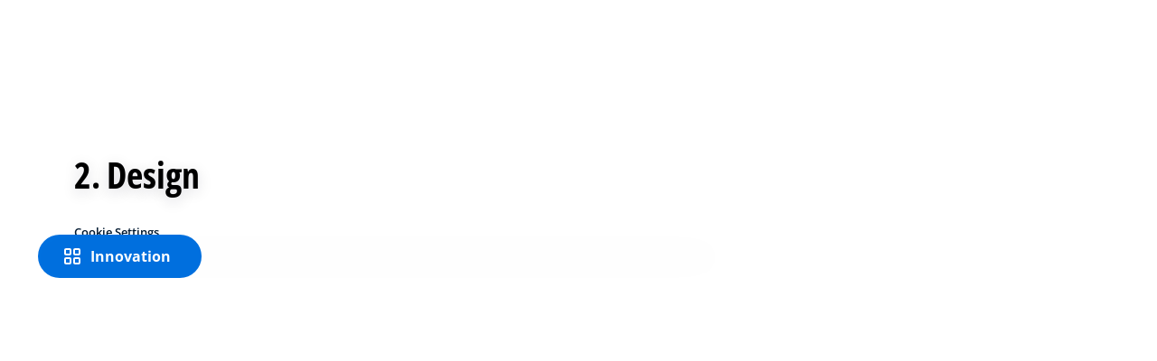

--- FILE ---
content_type: text/html; charset=utf-8
request_url: https://inside.fifa.com/innovation/stadium-guidelines/general-process-guidelines/design
body_size: 15472
content:
<!DOCTYPE html><html lang="en"><head><meta charSet="utf-8"/><meta id="elastic-search"/><meta name="title" content="Inside FIFA"/><meta name="description" content="The official site of the international governing body of football with news, national associations, competitions, results, fixtures, development, organisation, world rankings, statistics, the International Football Association Board, history, laws of the game, futsal, publications, downloads, and contact details."/><meta property="og:type" content="website"/><meta property="og:url" content="https://inside.fifa.com"/><meta property="og:title" content="Inside FIFA"/><meta property="og:description" content="The official site of the international governing body of football with news, national associations, competitions, results, fixtures, development, organisation, world rankings, statistics, the International Football Association Board, history, laws of the game, futsal, publications, downloads, and contact details."/><meta property="og:image" content="https://digitalhub.fifa.com/m/605981858ebaad97/webimage-129802200HC016_FIFA_Executi.png"/><meta name="twitter:card" content="summary"/><meta name="twitter:url" content="https://inside.fifa.com"/><meta name="twitter:title" content="Inside FIFA"/><meta name="twitter:description" content="The official site of the international governing body of football with news, national associations, competitions, results, fixtures, development, organisation, world rankings, statistics, the International Football Association Board, history, laws of the game, futsal, publications, downloads, and contact details."/><meta name="twitter:image" content="https://digitalhub.fifa.com/m/605981858ebaad97/webimage-129802200HC016_FIFA_Executi.png"/><link rel="apple-touch-icon" href="/apple-touch-icon.png"/><link rel="apple-touch-icon" sizes="57x57" href="/apple-touch-icon-57x57.png"/><link rel="apple-touch-icon" sizes="72x72" href="/apple-touch-icon-72x72.png"/><link rel="apple-touch-icon" sizes="76x76" href="/apple-touch-icon-76x76.png"/><link rel="apple-touch-icon" sizes="114x114" href="/apple-touch-icon-114x114.png"/><link rel="apple-touch-icon" sizes="120x120" href="/apple-touch-icon-120x120.png"/><link rel="apple-touch-icon" sizes="144x144" href="/apple-touch-icon-144x144.png"/><link rel="apple-touch-icon" sizes="152x152" href="/apple-touch-icon-152x152.png"/><link rel="apple-touch-icon" sizes="180x180" href="/apple-touch-icon-180x180.png"/><link rel="icon" type="image/png" sizes="32x32" href="/favicon-32x32.png"/><link rel="icon" type="image/png" sizes="16x16" href="/favicon-16x16.png"/><link rel="manifest" href="/site.webmanifest"/><link rel="mask-icon" href="/safari-pinned-tab.svg" color="#5bbad5"/><meta name="msapplication-TileImage" content="/mstile-150x150.png"/><meta name="msapplication-TileColor" content="#326295"/><meta name="theme-color" content="#ffffff"/><meta name="viewport" content="minimal-ui, width=device-width, initial-scale=1, maximum-scale=1, user-scalable=no"/><title>Design</title><meta name="next-head-count" content="32"/><script type="text/javascript" async="">window.adobeDataLayer = window.adobeDataLayer || []</script><link data-next-font="" rel="preconnect" href="/" crossorigin="anonymous"/><link rel="preload" href="/_next/static/css/18b2963b84befb79.css" as="style"/><link rel="stylesheet" href="/_next/static/css/18b2963b84befb79.css" data-n-g=""/><link rel="preload" href="/_next/static/css/b93e485be968af6b.css" as="style"/><link rel="stylesheet" href="/_next/static/css/b93e485be968af6b.css"/><link rel="preload" href="/_next/static/css/8b173124b052cb51.css" as="style"/><link rel="stylesheet" href="/_next/static/css/8b173124b052cb51.css"/><link rel="preload" href="/_next/static/css/156d8acd7c56d599.css" as="style"/><link rel="stylesheet" href="/_next/static/css/156d8acd7c56d599.css"/><link rel="preload" href="/_next/static/css/023baa20614f757c.css" as="style"/><link rel="stylesheet" href="/_next/static/css/023baa20614f757c.css"/><link rel="preload" href="/_next/static/css/1ed0d3ff8a623346.css" as="style"/><link rel="stylesheet" href="/_next/static/css/1ed0d3ff8a623346.css"/><link rel="preload" href="/_next/static/css/d5014efdc1baf6ca.css" as="style"/><link rel="stylesheet" href="/_next/static/css/d5014efdc1baf6ca.css"/><link rel="preload" href="/_next/static/css/0c18f10d248f349e.css" as="style"/><link rel="stylesheet" href="/_next/static/css/0c18f10d248f349e.css"/><link rel="preload" href="/_next/static/css/8f731530522396cf.css" as="style"/><link rel="stylesheet" href="/_next/static/css/8f731530522396cf.css"/><link rel="preload" href="/_next/static/css/c7f9acf6cff33a84.css" as="style"/><link rel="stylesheet" href="/_next/static/css/c7f9acf6cff33a84.css"/><link rel="preload" href="/_next/static/css/6ec2148696bb8c8d.css" as="style"/><link rel="stylesheet" href="/_next/static/css/6ec2148696bb8c8d.css"/><link rel="preload" href="/_next/static/css/10eb257b11e43612.css" as="style"/><link rel="stylesheet" href="/_next/static/css/10eb257b11e43612.css"/><link rel="preload" href="/_next/static/css/a56d72f96babbc63.css" as="style"/><link rel="stylesheet" href="/_next/static/css/a56d72f96babbc63.css"/><link rel="preload" href="/_next/static/css/95a68a120d1c3405.css" as="style"/><link rel="stylesheet" href="/_next/static/css/95a68a120d1c3405.css"/><link rel="preload" href="/_next/static/css/7ed3567a847b9df6.css" as="style"/><link rel="stylesheet" href="/_next/static/css/7ed3567a847b9df6.css"/><link rel="preload" href="/_next/static/css/38f706c7cd18ce55.css" as="style"/><link rel="stylesheet" href="/_next/static/css/38f706c7cd18ce55.css"/><link rel="preload" href="/_next/static/css/f5788fe054fa1ab4.css" as="style"/><link rel="stylesheet" href="/_next/static/css/f5788fe054fa1ab4.css"/><link rel="preload" href="/_next/static/css/a4e80d7cde8734bf.css" as="style"/><link rel="stylesheet" href="/_next/static/css/a4e80d7cde8734bf.css"/><link rel="preload" href="/_next/static/css/dec78d908f37f857.css" as="style"/><link rel="stylesheet" href="/_next/static/css/dec78d908f37f857.css"/><link rel="preload" href="/_next/static/css/721a00151a691407.css" as="style"/><link rel="stylesheet" href="/_next/static/css/721a00151a691407.css"/><link rel="preload" href="/_next/static/css/c3bfb39cb53a6cae.css" as="style"/><link rel="stylesheet" href="/_next/static/css/c3bfb39cb53a6cae.css"/><noscript data-n-css=""></noscript><script defer="" nomodule="" src="/_next/static/chunks/polyfills-42372ed130431b0a.js"></script><script src="https://www.tiktok.com/embed.js" defer="" data-nscript="beforeInteractive"></script><script src="https://www.instagram.com/embed.js" defer="" data-nscript="beforeInteractive"></script><script defer="" src="/_next/static/chunks/3509.d7fd88fe4c941f8b.js"></script><script defer="" src="/_next/static/chunks/5c0b189e.02866eca81c22365.js"></script><script defer="" src="/_next/static/chunks/4114-9332ae454f003140.js"></script><script defer="" src="/_next/static/chunks/1696-e0d87d03e4285725.js"></script><script defer="" src="/_next/static/chunks/1371.2e77ca042894d3f1.js"></script><script defer="" src="/_next/static/chunks/425-0d7a7eba7e7c4626.js"></script><script defer="" src="/_next/static/chunks/2846.d0243c5608bd766c.js"></script><script defer="" src="/_next/static/chunks/4852.beb25c10d5d163a5.js"></script><script defer="" src="/_next/static/chunks/701b701e.9e83556080a8ef67.js"></script><script defer="" src="/_next/static/chunks/8764-fb7e4b7b8d2adabd.js"></script><script defer="" src="/_next/static/chunks/9539-e4ff60fe3e77bd41.js"></script><script defer="" src="/_next/static/chunks/6378-5c9d3c6efc14c363.js"></script><script defer="" src="/_next/static/chunks/1512-767c7f9a1adaf7ae.js"></script><script defer="" src="/_next/static/chunks/4483-c3dc48d54432d3f7.js"></script><script defer="" src="/_next/static/chunks/729-d4dee87ee6ead16e.js"></script><script defer="" src="/_next/static/chunks/1732-c8128b7196c0a3fa.js"></script><script defer="" src="/_next/static/chunks/2075-f092ca9ae79fdbd5.js"></script><script defer="" src="/_next/static/chunks/8525-78211b17629a8b5b.js"></script><script defer="" src="/_next/static/chunks/4264.1453998aa79fad21.js"></script><script defer="" src="/_next/static/chunks/7066.2da6de3027a0053e.js"></script><script defer="" src="/_next/static/chunks/1739.f34b8237b8e650b5.js"></script><script defer="" src="/_next/static/chunks/576.8d60feedbfb194e7.js"></script><script defer="" src="/_next/static/chunks/1253-4cc71ba27dc236d9.js"></script><script defer="" src="/_next/static/chunks/8123.44a42cf92616681f.js"></script><script defer="" src="/_next/static/chunks/2902.12007968af9f3692.js"></script><script defer="" src="/_next/static/chunks/7970.8d2ed6f86532abf2.js"></script><script defer="" src="/_next/static/chunks/1147.b19f4f862db5798b.js"></script><script defer="" src="/_next/static/chunks/9628.7aef01898c0fed08.js"></script><script defer="" src="/_next/static/chunks/3632.5995e405b9aa0231.js"></script><script defer="" src="/_next/static/chunks/4800.e0eb9841eaa34fa0.js"></script><script defer="" src="/_next/static/chunks/9781.28ae9feb6722debd.js"></script><script defer="" src="/_next/static/chunks/1714.537d5efb2b8e86fc.js"></script><script defer="" src="/_next/static/chunks/ebf5756a.b97dcafe4b1c80c7.js"></script><script defer="" src="/_next/static/chunks/8616-35a34ffbd92c36ff.js"></script><script defer="" src="/_next/static/chunks/763-ffbeaf96b9b5cb45.js"></script><script defer="" src="/_next/static/chunks/6066-477eea8cea6a43a0.js"></script><script defer="" src="/_next/static/chunks/2084-ce17fc6c7713e18e.js"></script><script defer="" src="/_next/static/chunks/4234.4c663d2b6a1524af.js"></script><script defer="" src="/_next/static/chunks/6849.0a9a8769f1d05fdd.js"></script><script defer="" src="/_next/static/chunks/3512.1094260d158d010f.js"></script><script defer="" src="/_next/static/chunks/4569-654e1ee60efb5c12.js"></script><script defer="" src="/_next/static/chunks/970.bc32abad9eddcf68.js"></script><script defer="" src="/_next/static/chunks/8559.6d3ffd3ef2c3bf09.js"></script><script defer="" src="/_next/static/chunks/5066.ded2967be7e6fbc5.js"></script><script defer="" src="/_next/static/chunks/3595.7b8f898962878463.js"></script><script defer="" src="/_next/static/chunks/2144.d4e07c387c707684.js"></script><script defer="" src="/_next/static/chunks/9817.135c9d47f4dadcfe.js"></script><script defer="" src="/_next/static/chunks/2329.b5cbd5e809a17458.js"></script><script defer="" src="/_next/static/chunks/9498.06b79519c269ad9c.js"></script><script defer="" src="/_next/static/chunks/3143.65c15aad7bf5a2ca.js"></script><script defer="" src="/_next/static/chunks/4730.73d8d9f689e63b87.js"></script><script defer="" src="/_next/static/chunks/9145.611d828881e5c02d.js"></script><script defer="" src="/_next/static/chunks/5819-058b1f206d4d714a.js"></script><script defer="" src="/_next/static/chunks/6909-97fd35cc3bd33df2.js"></script><script defer="" src="/_next/static/chunks/7886-7edeacb95d4724e1.js"></script><script defer="" src="/_next/static/chunks/7578-d30925427b330871.js"></script><script defer="" src="/_next/static/chunks/3609.0f64127bc8dacb95.js"></script><script defer="" src="/_next/static/chunks/5027.43b65b83f1a57bb2.js"></script><script defer="" src="/_next/static/chunks/8517.caf91e5813398929.js"></script><script src="/_next/static/chunks/webpack-615da49ddc9b7b0f.js" defer=""></script><script src="/_next/static/chunks/framework-a71af9b1c76f668e.js" defer=""></script><script src="/_next/static/chunks/main-d7b8b9ec94b4d556.js" defer=""></script><script src="/_next/static/chunks/pages/_app-9afc4bcddda20c5c.js" defer=""></script><script src="/_next/static/chunks/461-6ed455faefc41c13.js" defer=""></script><script src="/_next/static/chunks/pages/%5B...landing-pages%5D-1ec608f1eda28bb2.js" defer=""></script><script src="/_next/static/JQWGJPknAqoiQR61vhm7l/_buildManifest.js" defer=""></script><script src="/_next/static/JQWGJPknAqoiQR61vhm7l/_ssgManifest.js" defer=""></script></head><body><div id="__next"><div style="--header-top-position:0px"><div id="header-id" class="fc-layout_headerWrapper__VIkRF"><div class="fc-layout_showOnDesktop__yMWdI"></div><header class="header-mobile_headerMobile__1x6hD"><div><div class="ff-position-relative" data-asset="card-header-promotion" data-assetid="5zppMjCxowRklP0vCB44SX" data-assetname="PC &gt; FIFA Women&#x27;s Champions Cup 2026"><div style="background:#0f1336" class="ff-bg-blue-dark promotion-competition_fullBannerContainer__Ufc5h promotion-competition_closedState__fHn2d"><div class="container promotion-competition_contentContainer__5mYYW"><div class="promotion-competition_topContainer__tEE1O"><div class="promotion-competition_iconBtnContainer__o20Bv"><div class="promotion-competition_flexAll__4myIm"><div><div class="rich-text-module_richTextContainer__PuOgN ff-rich-text-new_richTextContainer__q5QcB promotion-competition_richText__cN7yZ"><div data-slate-editor="true" data-slate-node="value" contenteditable="false" zindex="-1" style="position:relative;outline:none;white-space:pre-wrap;word-wrap:break-word"><div class="promotion-competition_richText__cN7yZ ff-text-white"><p class="rich-text-module_p__zIItW" style="color:#FFFFFF" data-slate-node="element"><span data-slate-node="text"><span contenteditable="false" data-slate-leaf="true"><b><span data-slate-string="true">FIFA Women&#x27;s Champions Cup 2026™</span></b></span></span></p></div></div></div></div><button class="fcds-button button-wrapper_buttonFix__DTFXl promotion-competition_button__VrBD7 d-none d-sm-block button-module_buttonTheme__uUWBc button-module_primaryVariant__LJ9m9 button-module_customTheme__xJgMj button-module_darkenOnHover__gFIEI" style="--default-fore-color:#000000;--default-border-color:transparent;--default-bg-color:#f1be48;--hover-fore-color:#000000;--hover-border-color:transparent;--hover-bg-color:#f1be48;--pressed-fore-color:#000000;--pressed-border-color:transparent;--pressed-bg-color:#f1be48;--focus-fore-color:#000000;--focus-border-color:transparent;--focus-bg-color:#f1be48" aria-label="Follow now">Follow now</button><button class="button-module_smallSize__I42VN fcds-button button-wrapper_buttonFix__DTFXl promotion-competition_button__VrBD7 d-block d-sm-none button-module_buttonTheme__uUWBc button-module_primaryVariant__LJ9m9 button-module_customTheme__xJgMj button-module_darkenOnHover__gFIEI" style="--default-fore-color:#000000;--default-border-color:transparent;--default-bg-color:#f1be48;--hover-fore-color:#000000;--hover-border-color:transparent;--hover-bg-color:#f1be48;--pressed-fore-color:#000000;--pressed-border-color:transparent;--pressed-bg-color:#f1be48;--focus-fore-color:#000000;--focus-border-color:transparent;--focus-bg-color:#f1be48" aria-label="Follow now">Follow now</button></div><span aria-label="Expand" class="promotion-competition_openCloseIcon__1my73" role="button" tabindex="0" style="color:#FFFFFF"><svg xmlns="http://www.w3.org/2000/svg" width="28" height="28" fill="none" stroke="#fff" stroke-linecap="round" stroke-linejoin="round" stroke-width="2" class="ff-chevron-down_svg__feather ff-chevron-down_svg__feather-chevron-down" viewBox="0 0 24 24" type="13"><path d="m6 9 6 6 6-6"></path></svg></span></div></div><div class="promotion-competition_mainContent__zog8S"><div class="promotion-competition_midContainer__ByX9e"></div><div class="promotion-competition_botContainer__XEAwi"><span class="promotion-competition_promotionText__UZXwh" style="color:#FFFFFF">Live streams, match highlights, exclusives and more!</span></div></div></div></div></div></div><div><div class="navbar_leftAlignIcon__X_3mV navbar_navContainer__ORX3y "><button class="navbar_hamburgerButton__VMvBx"><svg xmlns="http://www.w3.org/2000/svg" width="24" height="24" fill="none"><path fill="#1D2A45" d="M0 4h24l-1.333 2H0zM0 13h22.667L24 11H0zM0 20h22.667L24 18H0z"></path></svg></button><a href="/" class="header-logo_logoLink__G_rJc" aria-label="FIFA"><svg xmlns="http://www.w3.org/2000/svg" width="146" height="20" fill="none" class="[object Object]" role="img" aria-label="FIFA"><path fill="#0070DF" d="M84.704 19h5.924v-6.5h4.263l1.516-3.934h-5.78V4.922h7.18L99.318 1H84.704zm16.427 0h5.924V1h-5.924zm28.484-18-6.935 18h5.833l.741-2.417h6.694l.774 2.417h5.982l-6.93-18zm.697 12.123 2.289-7.498 2.368 7.498zm-13.257-4.557V4.922h7.179L125.745 1h-14.614v18h5.924v-6.5h4.263l1.516-3.934z"></path><path fill="#00182F" d="M0 18.995V1h3.784v17.995zM24.109 18.995h-4.81L11.536 5.382h-.11q.048.849.085 1.71l.074 1.724.073 1.71v8.47H8.276V1h4.773l7.752 13.478h.085q-.024-.837-.06-1.662l-.074-1.649-.049-1.65V1h3.406zM39.133 14.007q0 1.599-.769 2.781-.768 1.182-2.246 1.822-1.465.64-3.564.64a13 13 0 0 1-1.82-.123 12.4 12.4 0 0 1-1.696-.357 10.5 10.5 0 0 1-1.538-.603v-3.545q1.269.566 2.637 1.021a8.5 8.5 0 0 0 2.71.456q.928 0 1.489-.246.574-.246.83-.677.255-.431.256-.985 0-.677-.451-1.157-.452-.48-1.245-.898-.781-.42-1.77-.899a20 20 0 0 1-1.355-.714 8 8 0 0 1-1.392-1.046 5 5 0 0 1-1.086-1.49q-.416-.885-.416-2.117 0-1.612.733-2.757.732-1.144 2.087-1.748Q31.895.75 33.75.75q1.391 0 2.649.332 1.27.321 2.649.936l-1.22 2.966a20 20 0 0 0-2.21-.775 7.1 7.1 0 0 0-1.99-.283q-.708 0-1.209.234a1.63 1.63 0 0 0-.756.64q-.257.405-.257.947 0 .64.367 1.084.378.43 1.122.837.758.405 1.88.947 1.368.652 2.332 1.367.976.7 1.501 1.661.525.948.525 2.364M42.383 18.995V1h3.784v17.995zM65.811 9.828q0 3.04-1.16 5.084-1.148 2.033-3.333 3.066Q59.132 19 56.055 19H51V1h5.605q2.808 0 4.871 1.01a7.25 7.25 0 0 1 3.2 2.967q1.135 1.958 1.135 4.85m-3.932.098q0-1.995-.586-3.275-.573-1.293-1.71-1.908-1.122-.615-2.783-.616h-2.015v11.721h1.624q2.772 0 4.115-1.49 1.356-1.49 1.355-4.432M79.281 19H69V1h10.281v3.127h-6.496V8.08h6.044v3.128h-6.044v4.641h6.496z"></path><path fill="#0070DF" d="M142.227 3.83h.408l.941 1.456h.693l-.977-1.49c.302-.036.533-.107.693-.267.159-.142.248-.355.248-.657 0-.355-.124-.621-.337-.763-.231-.16-.55-.23-.994-.23h-1.332v3.407h.675V3.831zm0-1.455h.87c.089 0 .16.036.231.071.071.036.124.089.177.142a.5.5 0 0 1 .071.249.54.54 0 0 1-.053.266c-.035.071-.106.107-.16.142a1 1 0 0 1-.23.071h-.87V2.34zm-1.686 3.355a3.27 3.27 0 0 0 2.254.87c.444 0 .852-.089 1.243-.23q.585-.24 1.012-.64c.284-.266.514-.586.674-.958.178-.355.249-.746.249-1.172s-.089-.816-.249-1.171a3.6 3.6 0 0 0-.674-.96 3.3 3.3 0 0 0-1.012-.638 3.2 3.2 0 0 0-1.243-.23c-.444 0-.852.088-1.242.23-.373.16-.728.373-1.012.639a3.2 3.2 0 0 0-.692.959c-.178.355-.249.745-.249 1.171s.089.817.249 1.172c.177.355.39.674.692.958m.035-3.088c.125-.302.302-.55.515-.764s.479-.39.763-.497a2.3 2.3 0 0 1 .941-.177 2.4 2.4 0 0 1 1.704.674c.213.213.391.48.515.764s.195.62.195.976c0 .355-.053.674-.195.976a2.31 2.31 0 0 1-1.278 1.26 2.3 2.3 0 0 1-.941.178 2.3 2.3 0 0 1-.941-.177 2.5 2.5 0 0 1-.763-.498 2.3 2.3 0 0 1-.515-.763 2.5 2.5 0 0 1-.195-.976c0-.355.053-.675.195-.976"></path></svg></a><div class="navbar_ticketsSection__kUuFj"><a href="https://www.fifa.com/" class="navbar_ticketsLink__Mxw7S"><div class="navbar_storeText__xFHKd">FIFA.com</div></a></div></div></div></header></div><div id="content"><main class="fc landingtemplate"><div class="in-page-navigation_inPageNavigationWrapper__65359 in-page-navigation_sticky__YT8dV" style="top:-80px"><div class="in-page-navigation_floatingContainer__GsvR3 in-page-navigation_absolute__efZ_c container" style="padding-top:120px"><div class="in-page-navigation_menuContainer__X1I1r in-page-navigation_relative__tHpSy"><button class="button-module_withIcons__m1fXh fcds-button button-wrapper_buttonFix__DTFXl in-page-navigation_floatingButton__4uhu_ button-module_buttonTheme__uUWBc button-module_primaryVariant__LJ9m9 button-module_darkenOnHover__gFIEI" aria-label="Innovation"><div class="button-module_iconContainer__43sHa"><svg width="24" height="24" viewBox="0 0 24 24" fill="none" xmlns="http://www.w3.org/2000/svg"><path d="M5 4H9C9.55228 4 10 4.44772 10 5V9C10 9.55228 9.55228 10 9 10H5C4.44772 10 4 9.55228 4 9V5C4 4.44772 4.44772 4 5 4ZM5 14H9C9.55228 14 10 14.4477 10 15V19C10 19.5523 9.55228 20 9 20H5C4.44772 20 4 19.5523 4 19V15C4 14.4477 4.44772 14 5 14ZM15 4H19C19.5523 4 20 4.44772 20 5V9C20 9.55228 19.5523 10 19 10H15C14.4477 10 14 9.55228 14 9V5C14 4.44772 14.4477 4 15 4ZM15 14H19C19.5523 14 20 14.4477 20 15V19C20 19.5523 19.5523 20 19 20H15C14.4477 20 14 19.5523 14 19V15C14 14.4477 14.4477 14 15 14Z" stroke="currentColor" stroke-width="2"></path></svg></div><div class="button-module_contentContainer__QyE5V">Innovation</div></button><div class="menu-module_expander__j4vVU"><nav class="menu-module_menuWrapper__TXV3i" style="background:var(--fcds-white);color:var(--fcds-night)"><header class="menu-module_menuHeader__nIN-c"><a class="link-module_link__F9IVG menu-module_menuLabel__SjlGV menu-module_clickableLabel__eiwIi" href="/innovation"><span>Innovation</span></a><button class="icon-button-module_buttonTheme__eLhpm icon-button-module_tertiaryVariant__nzxT7 icon-button-module_darkenOnHover__HbNIb icon-button-module_iconButton__3SlSv menu-module_menuCloseButton__csZV2" style="--icon-size:24px"><svg width="24" height="24" viewBox="0 0 24 24" fill="none" xmlns="http://www.w3.org/2000/svg"><path d="M7.10011 18.3C6.71351 18.6866 6.08671 18.6866 5.70011 18.3C5.31351 17.9134 5.31351 17.2866 5.70011 16.9L10.6001 12L5.70011 7.10001C5.31351 6.71341 5.31351 6.08661 5.70011 5.70001C6.08671 5.31341 6.71351 5.31342 7.10011 5.70001L12.0001 10.6L16.9001 5.70001C17.2867 5.31341 17.9135 5.31342 18.3001 5.70001C18.6867 6.08661 18.6867 6.71342 18.3001 7.10001L13.4001 12L18.3001 16.9C18.6867 17.2866 18.6867 17.9134 18.3001 18.3C17.9135 18.6866 17.2867 18.6866 16.9001 18.3L12.0001 13.4L7.10011 18.3Z" fill="currentColor"></path></svg></button></header><div class="menu-module_menuNavWrapper__1ZDF-"><button class="button-module_withIcons__m1fXh fcds-button menu-module_backButton__YtM6l button-module_buttonTheme__uUWBc button-module_tertiaryVariant__eBPK- button-module_darkenOnHover__gFIEI" aria-label=""><div class="button-module_iconContainer__43sHa"><svg width="24" height="24" viewBox="0 0 24 24" fill="none" xmlns="http://www.w3.org/2000/svg" class="icons-module_flipOnRTL__ZWk2z"><path d="M5.40299 10.5931L4.00293 11.9932L4.01003 12.0003L4.00312 12.0072L5.40314 13.4072L5.41004 13.4003L10.31 18.3003C10.6966 18.6869 11.3235 18.6869 11.7101 18.3003C12.0967 17.9137 12.0967 17.2868 11.7101 16.9002L7.80986 13H19.0002C19.5525 13 20.0002 12.5523 20.0002 12C20.0002 11.4477 19.5525 11 19.0002 11H7.81035L11.7103 7.10002C12.0969 6.71342 12.0969 6.08661 11.7103 5.70001C11.3237 5.3134 10.6969 5.3134 10.3103 5.70001L5.41009 10.6002L5.40299 10.5931Z" fill="currentColor"></path></svg></div><div class="button-module_contentContainer__QyE5V"></div></button><div class="menu-module_menuListWrapper__48mxe"><ul class="menu-module_menuList__ar7Qr menu-module_menuListTransform0__Sow1m"><li class="menu-module_menuItem__vaJ7n"><a class="link-module_link__F9IVG menu-module_menuLink__ry-IB" href=""><span>Programmes</span></a><span><button class="icon-button-module_buttonTheme__eLhpm icon-button-module_tertiaryVariant__nzxT7 icon-button-module_darkenOnHover__HbNIb icon-button-module_iconButton__3SlSv menu-module_menuIconButton__zfla1" style="--icon-size:1.5rem"><svg width="24" height="24" viewBox="0 0 24 24" fill="none" xmlns="http://www.w3.org/2000/svg" class="icons-module_flipOnRTL__ZWk2z"><path d="M15.9973 11.9932L14.5973 10.5931L14.5902 10.6002L9.68997 5.70002C9.30336 5.31341 8.67656 5.31341 8.28995 5.70002C7.90335 6.08662 7.90335 6.71343 8.28995 7.10003L13.1902 12.0003L8.29021 16.9002C7.9036 17.2868 7.9036 17.9137 8.29021 18.3003C8.67683 18.6869 9.30365 18.6869 9.69027 18.3003L14.5902 13.4003L14.5971 13.4072L15.9972 12.0072L15.9902 12.0003L15.9973 11.9932Z" fill="currentColor"></path></svg></button></span></li><li class="menu-module_menuItem__vaJ7n"><a class="link-module_link__F9IVG menu-module_menuLink__ry-IB" href="/innovation/resource-hub"><span>Resource Hub</span></a></li><li class="menu-module_menuItem__vaJ7n"><a class="link-module_link__F9IVG menu-module_menuLink__ry-IB" href=""><span>Innovations at tournaments</span></a><span><button class="icon-button-module_buttonTheme__eLhpm icon-button-module_tertiaryVariant__nzxT7 icon-button-module_darkenOnHover__HbNIb icon-button-module_iconButton__3SlSv menu-module_menuIconButton__zfla1" style="--icon-size:1.5rem"><svg width="24" height="24" viewBox="0 0 24 24" fill="none" xmlns="http://www.w3.org/2000/svg" class="icons-module_flipOnRTL__ZWk2z"><path d="M15.9973 11.9932L14.5973 10.5931L14.5902 10.6002L9.68997 5.70002C9.30336 5.31341 8.67656 5.31341 8.28995 5.70002C7.90335 6.08662 7.90335 6.71343 8.28995 7.10003L13.1902 12.0003L8.29021 16.9002C7.9036 17.2868 7.9036 17.9137 8.29021 18.3003C8.67683 18.6869 9.30365 18.6869 9.69027 18.3003L14.5902 13.4003L14.5971 13.4072L15.9972 12.0072L15.9902 12.0003L15.9973 11.9932Z" fill="currentColor"></path></svg></button></span></li><li class="menu-module_menuItem__vaJ7n menu-module_menuItemActive__OkOYp"><a class="link-module_link__F9IVG menu-module_menuLink__ry-IB" href="/innovation/stadium-guidelines"><span>Stadium Guidelines</span></a><span><button class="icon-button-module_buttonTheme__eLhpm icon-button-module_tertiaryVariant__nzxT7 icon-button-module_darkenOnHover__HbNIb icon-button-module_iconButton__3SlSv menu-module_menuIconButton__zfla1" style="--icon-size:1.5rem" disabled=""><svg width="24" height="24" viewBox="0 0 24 24" fill="none" xmlns="http://www.w3.org/2000/svg" class="icons-module_flipOnRTL__ZWk2z"><path d="M15.9973 11.9932L14.5973 10.5931L14.5902 10.6002L9.68997 5.70002C9.30336 5.31341 8.67656 5.31341 8.28995 5.70002C7.90335 6.08662 7.90335 6.71343 8.28995 7.10003L13.1902 12.0003L8.29021 16.9002C7.9036 17.2868 7.9036 17.9137 8.29021 18.3003C8.67683 18.6869 9.30365 18.6869 9.69027 18.3003L14.5902 13.4003L14.5971 13.4072L15.9972 12.0072L15.9902 12.0003L15.9973 11.9932Z" fill="currentColor"></path></svg></button></span></li><li class="menu-module_menuItem__vaJ7n"><a class="link-module_link__F9IVG menu-module_menuLink__ry-IB" href="https://inside.fifa.com/innovation/documents"><span>Football Innovation Documents</span></a></li></ul><ul class="menu-module_menuList__ar7Qr menu-module_menuListTransform1__YOweF"><li class="menu-module_menuItem__vaJ7n"><a class="link-module_link__F9IVG menu-module_menuLink__ry-IB" href="/innovation/stadium-guidelines/introduction"><span>Introduction</span></a></li><li class="menu-module_menuItem__vaJ7n menu-module_menuItemActive__OkOYp"><a class="link-module_link__F9IVG menu-module_menuLink__ry-IB" href="/innovation/stadium-guidelines/general-process-guidelines"><span>General process guidelines</span></a><span><button class="icon-button-module_buttonTheme__eLhpm icon-button-module_tertiaryVariant__nzxT7 icon-button-module_darkenOnHover__HbNIb icon-button-module_iconButton__3SlSv menu-module_menuIconButton__zfla1" style="--icon-size:1.5rem" disabled=""><svg width="24" height="24" viewBox="0 0 24 24" fill="none" xmlns="http://www.w3.org/2000/svg" class="icons-module_flipOnRTL__ZWk2z"><path d="M15.9973 11.9932L14.5973 10.5931L14.5902 10.6002L9.68997 5.70002C9.30336 5.31341 8.67656 5.31341 8.28995 5.70002C7.90335 6.08662 7.90335 6.71343 8.28995 7.10003L13.1902 12.0003L8.29021 16.9002C7.9036 17.2868 7.9036 17.9137 8.29021 18.3003C8.67683 18.6869 9.30365 18.6869 9.69027 18.3003L14.5902 13.4003L14.5971 13.4072L15.9972 12.0072L15.9902 12.0003L15.9973 11.9932Z" fill="currentColor"></path></svg></button></span></li><li class="menu-module_menuItem__vaJ7n"><a class="link-module_link__F9IVG menu-module_menuLink__ry-IB" href="/innovation/stadium-guidelines/technical-guidelines"><span>Technical guidelines</span></a><span><button class="icon-button-module_buttonTheme__eLhpm icon-button-module_tertiaryVariant__nzxT7 icon-button-module_darkenOnHover__HbNIb icon-button-module_iconButton__3SlSv menu-module_menuIconButton__zfla1" style="--icon-size:1.5rem"><svg width="24" height="24" viewBox="0 0 24 24" fill="none" xmlns="http://www.w3.org/2000/svg" class="icons-module_flipOnRTL__ZWk2z"><path d="M15.9973 11.9932L14.5973 10.5931L14.5902 10.6002L9.68997 5.70002C9.30336 5.31341 8.67656 5.31341 8.28995 5.70002C7.90335 6.08662 7.90335 6.71343 8.28995 7.10003L13.1902 12.0003L8.29021 16.9002C7.9036 17.2868 7.9036 17.9137 8.29021 18.3003C8.67683 18.6869 9.30365 18.6869 9.69027 18.3003L14.5902 13.4003L14.5971 13.4072L15.9972 12.0072L15.9902 12.0003L15.9973 11.9932Z" fill="currentColor"></path></svg></button></span></li><li class="menu-module_menuItem__vaJ7n"><a class="link-module_link__F9IVG menu-module_menuLink__ry-IB" href="/innovation/stadium-guidelines/annexe"><span>Annexe</span></a></li></ul><ul class="menu-module_menuList__ar7Qr menu-module_menuListTransform2__IwyUh menu-module_menuListActive__Smqqf"><li class="menu-module_menuItem__vaJ7n"><a class="link-module_link__F9IVG menu-module_menuLink__ry-IB" href="/innovation/stadium-guidelines/general-process-guidelines/initiation-and-feasibility"><span>1. Initiation and feasibility</span></a></li><li class="menu-module_menuItem__vaJ7n menu-module_menuItemActive__OkOYp"><a class="link-module_link__F9IVG menu-module_menuLink__ry-IB" href="/innovation/stadium-guidelines/general-process-guidelines/design"><span>2. Design</span></a></li><li class="menu-module_menuItem__vaJ7n"><a class="link-module_link__F9IVG menu-module_menuLink__ry-IB" href="/innovation/stadium-guidelines/general-process-guidelines/construction"><span>3. Construction</span></a></li><li class="menu-module_menuItem__vaJ7n"><a class="link-module_link__F9IVG menu-module_menuLink__ry-IB" href="/innovation/stadium-guidelines/general-process-guidelines/operations"><span>4. Operations</span></a></li></ul></div></div></nav></div></div></div></div><div class="fcds-white"><div class="container pt-0 pb-24 pt-md-24 fcds-hero-simple-container"><div class="simple-hero-module_clickContainer__6W5JT"><div class="row d-block simple-hero-module_heroText__1zkPL   simple-hero-module_onlyText__-y2OK fcds-hero-simple-text-overlay-wrapper"><div class="fcds-col fcds-col-12 fcds-col-md-10 fcds-col-lg-9 fcds-col-xl-8 pl-0 pr-0 pt-32 pt-md-0"><h1 class="no-text-transform simple-hero-module_title__4X1li simple-hero-module_shadowText__cJB6I fcds-hero-simple-title"><span>2. Design</span></h1></div></div></div></div></div><div></div><div></div><div></div><div></div></main></div><div></div></div><button class="fc-scroll-to-top_scrollTop__bKd4A" type="button" aria-label="Scroll to top" style="display:none"><i>^</i></button><div class="container"><div class="row ff-pb-8"><div class="col-12"><a href="#optanon-show-settings-link" id="optanon-show-settings-link" style="cursor:pointer;font-size:0.8rem" class="overline ff-text-blue-cinema optanon-show-settings card-heading-tiny">Cookie Settings</a></div></div></div><div id="modal-portal"></div></div><script id="__NEXT_DATA__" type="application/json">{"props":{"pageProps":{"layout":{"resources":{"SocialMediaUrls":{"category":"Social Media","identifier":"SocialMediaUrls","resources":{"SocialMediaUrl.Facebook":{"identifier":"SocialMediaUrl.Facebook","value":"https://www.facebook.com/fifa","external":"SocialMediaUrl.Facebook"},"SocialMediaUrl.Instagram":{"identifier":"SocialMediaUrl.Instagram","value":"http://instagram.com/fifa/","external":"SocialMediaUrl.Instagram"},"SocialMediaUrl.Twitter":{"identifier":"SocialMediaUrl.Twitter","value":"https://twitter.com/FIFAcom","external":"SocialMediaUrl.Twitter"},"SocialMediaUrl.Youtube":{"identifier":"SocialMediaUrl.Youtube","value":"https://www.youtube.com/fifa","external":"SocialMediaUrl.Youtube"},"SocialMediaUrl.LinkedIn":{"identifier":"SocialMediaUrl.LinkedIn","value":"https://www.linkedin.com/company/fifa","external":"SocialMediaUrl.LinkedIn"},"SocialMediaUrl.WhatsApp":{"identifier":"SocialMediaUrl.WhatsApp","value":"https://whatsapp.com/channel/0029Vb7wDrQ77qVOYfKwIw3q","external":"SocialMediaUrl.WhatsApp"},"SocialMediaUrl.whatsapp-alt-text":{"identifier":"SocialMediaUrl.whatsapp-alt-text","value":"WhatsApp","external":"SocialMediaUrl.whatsapp-alt-text"},"SocialMediaUrl.facebook-alt-text":{"identifier":"SocialMediaUrl.facebook-alt-text","value":"Facebook","external":"SocialMediaUrl.facebook-alt-text"},"SocialMediaUrl.instagram-alt-text":{"identifier":"SocialMediaUrl.instagram-alt-text","value":"Instagram","external":"SocialMediaUrl.instagram-alt-text"},"SocialMediaUrl.twitter-alt-text":{"identifier":"SocialMediaUrl.twitter-alt-text","value":"X","external":"SocialMediaUrl.twitter-alt-text"},"SocialMediaUrl.youtube-alt-text":{"identifier":"SocialMediaUrl.youtube-alt-text","value":"YouTube","external":"SocialMediaUrl.youtube-alt-text"},"SocialMediaUrl.linkedin-alt-text":{"identifier":"SocialMediaUrl.linkedin-alt-text","value":"Linkedin","external":"SocialMediaUrl.linkedin-alt-text"}},"en":{"SocialMediaUrl.Facebook":{"identifier":"SocialMediaUrl.Facebook","value":"https://www.facebook.com/fifa","external":"SocialMediaUrl.Facebook"},"SocialMediaUrl.Instagram":{"identifier":"SocialMediaUrl.Instagram","value":"http://instagram.com/fifa/","external":"SocialMediaUrl.Instagram"},"SocialMediaUrl.Twitter":{"identifier":"SocialMediaUrl.Twitter","value":"https://twitter.com/FIFAcom","external":"SocialMediaUrl.Twitter"},"SocialMediaUrl.Youtube":{"identifier":"SocialMediaUrl.Youtube","value":"https://www.youtube.com/fifa","external":"SocialMediaUrl.Youtube"},"SocialMediaUrl.LinkedIn":{"identifier":"SocialMediaUrl.LinkedIn","value":"https://www.linkedin.com/company/fifa","external":"SocialMediaUrl.LinkedIn"},"SocialMediaUrl.WhatsApp":{"identifier":"SocialMediaUrl.WhatsApp","value":"https://whatsapp.com/channel/0029Vb7wDrQ77qVOYfKwIw3q","external":"SocialMediaUrl.WhatsApp"},"SocialMediaUrl.whatsapp-alt-text":{"identifier":"SocialMediaUrl.whatsapp-alt-text","value":"WhatsApp","external":"SocialMediaUrl.whatsapp-alt-text"},"SocialMediaUrl.facebook-alt-text":{"identifier":"SocialMediaUrl.facebook-alt-text","value":"Facebook","external":"SocialMediaUrl.facebook-alt-text"},"SocialMediaUrl.instagram-alt-text":{"identifier":"SocialMediaUrl.instagram-alt-text","value":"Instagram","external":"SocialMediaUrl.instagram-alt-text"},"SocialMediaUrl.twitter-alt-text":{"identifier":"SocialMediaUrl.twitter-alt-text","value":"X","external":"SocialMediaUrl.twitter-alt-text"},"SocialMediaUrl.youtube-alt-text":{"identifier":"SocialMediaUrl.youtube-alt-text","value":"YouTube","external":"SocialMediaUrl.youtube-alt-text"},"SocialMediaUrl.linkedin-alt-text":{"identifier":"SocialMediaUrl.linkedin-alt-text","value":"Linkedin","external":"SocialMediaUrl.linkedin-alt-text"}}},"Misc":{"category":"Translations","identifier":"Misc","resources":{"Partners":{"identifier":"Partners","value":"FIFA Partners","external":"n/a"},"Sponsors":{"identifier":"Sponsors","value":"Sponsors","external":"Sponsors"},"regionalSupporters":{"identifier":"regionalSupporters","value":"Regional Supporters","external":"regionalSupporters"},"CookieSettings":{"identifier":"CookieSettings","value":"Cookie Settings","external":"CookieSettings"}},"en":{"Partners":{"identifier":"Partners","value":"FIFA Partners","external":"n/a"},"Sponsors":{"identifier":"Sponsors","value":"Sponsors","external":"Sponsors"},"regionalSupporters":{"identifier":"regionalSupporters","value":"Regional Supporters","external":"regionalSupporters"},"CookieSettings":{"identifier":"CookieSettings","value":"Cookie Settings","external":"CookieSettings"}}},"Navigation":{"category":"Navigation","identifier":"Navigation","resources":{"navigation.today":{"identifier":"navigation.today","value":"Today","external":"navigation.today"},"navigation.tomorrow":{"identifier":"navigation.tomorrow","value":"Tomorrow","external":"navigation.tomorrow"},"navigation.yesterday":{"identifier":"navigation.yesterday","value":"Yesterday","external":"navigation.yesterday"},"navigation.login":{"identifier":"navigation.login","value":"Login","external":"login"},"navigation.logout":{"identifier":"navigation.logout","value":"Log out","external":"logout"},"navigation.welcome":{"identifier":"navigation.welcome","value":"Welcome","external":"welcome"},"navigation.user":{"identifier":"navigation.user","value":"User","external":"navigation.user"},"navigation.dropdown.more":{"identifier":"navigation.dropdown.more","value":"More","external":"navigation.dropdown.more"}},"en":{"navigation.today":{"identifier":"navigation.today","value":"Today","external":"navigation.today"},"navigation.tomorrow":{"identifier":"navigation.tomorrow","value":"Tomorrow","external":"navigation.tomorrow"},"navigation.yesterday":{"identifier":"navigation.yesterday","value":"Yesterday","external":"navigation.yesterday"},"navigation.login":{"identifier":"navigation.login","value":"Login","external":"login"},"navigation.logout":{"identifier":"navigation.logout","value":"Log out","external":"logout"},"navigation.welcome":{"identifier":"navigation.welcome","value":"Welcome","external":"welcome"},"navigation.user":{"identifier":"navigation.user","value":"User","external":"navigation.user"},"navigation.dropdown.more":{"identifier":"navigation.dropdown.more","value":"More","external":"navigation.dropdown.more"}}},"FIFACOM.Official.Languages":{"category":"Language","identifier":"FIFACOM.Official.Languages","resources":{"en":{"identifier":"en","value":"English","external":"EN"},"fr":{"identifier":"fr","value":"Français","external":"FR"},"es":{"identifier":"es","value":"Español","external":"ES"},"de":{"identifier":"de","value":"Deutsch","external":"DE"},"ar":{"identifier":"ar","value":"العربية","external":"AR"}},"en":{"en":{"identifier":"en","value":"English","external":"EN"},"fr":{"identifier":"fr","value":"Français","external":"FR"},"es":{"identifier":"es","value":"Español","external":"ES"},"de":{"identifier":"de","value":"Deutsch","external":"DE"},"ar":{"identifier":"ar","value":"العربية","external":"AR"}}}},"header":{"data":[{"title":"Strategic Objectives: 2023–2027","isActive":false,"uri":"/strategic-objectives-2023-2027","children":[{"title":"President’s Foreword","uri":"/strategic-objectives-2023-2027/president-foreword-2023-2027","isActive":false,"children":[],"isOpen":false,"hasActiveChild":false},{"title":"Goal 1. FIFA Statutes revision","uri":"/strategic-objectives-2023-2027/goal-1","isActive":false,"children":[],"isOpen":false,"hasActiveChild":false},{"title":"Goal 2. Transfer system reform","uri":"/strategic-objectives-2023-2027/goal-2","isActive":false,"children":[],"isOpen":false,"hasActiveChild":false},{"title":"Goal 3. Technological developments","uri":"/strategic-objectives-2023-2027/goal-3","isActive":false,"children":[],"isOpen":false,"hasActiveChild":false},{"title":"Goal 4. Youth tournaments","uri":"/strategic-objectives-2023-2027/goal-4","isActive":false,"children":[],"isOpen":false,"hasActiveChild":false},{"title":"Goal 5. Development \u0026 FIFA Academies","uri":"/strategic-objectives-2023-2027/goal-5","isActive":false,"children":[],"isOpen":false,"hasActiveChild":false},{"title":"Goal 6. Social responsibilities","uri":"/strategic-objectives-2023-2027/goal-6","isActive":false,"children":[],"isOpen":false,"hasActiveChild":false},{"title":"Goal 7. FIFA Series","uri":"/strategic-objectives-2023-2027/goal-7","isActive":false,"children":[],"isOpen":false,"hasActiveChild":false},{"title":"Goal 8. FIFA Women’s World Cup 2023™","uri":"/strategic-objectives-2023-2027/goal-8","isActive":false,"children":[],"isOpen":false,"hasActiveChild":false},{"title":"Goal 9. FIFA World Cup 2026™: Greatest show on the planet","uri":"/strategic-objectives-2023-2027/goal-9","isActive":false,"children":[],"isOpen":false,"hasActiveChild":false},{"title":"Goal 10. FIFA Club World Cup 2025: Brand-new club competition","uri":"/strategic-objectives-2023-2027/goal-10","isActive":false,"children":[],"isOpen":false,"hasActiveChild":false},{"title":"Goal 11. Record 11 billion USD revenues","uri":"/strategic-objectives-2023-2027/goal-11","isActive":false,"children":[],"isOpen":false,"hasActiveChild":false}],"isOpen":false,"hasActiveChild":false},{"title":"What FIFA does","isActive":false,"uri":"/all-topics","children":[{"title":"Legal","uri":"/legal","isActive":false,"children":[],"isOpen":false,"hasActiveChild":false},{"title":"Transfer system","uri":"/transfer-system","isActive":false,"children":[],"isOpen":false,"hasActiveChild":false},{"title":"Women's football","uri":"/womens-football","isActive":false,"children":[],"isOpen":false,"hasActiveChild":false},{"title":"Advancing football","uri":"/advancing-football","isActive":false,"children":[],"isOpen":false,"hasActiveChild":false},{"title":"Refereeing","uri":"/refereeing","isActive":false,"children":[],"isOpen":false,"hasActiveChild":false},{"title":"Innovation","uri":"/innovation","isActive":false,"children":[],"isOpen":false,"hasActiveChild":false},{"title":"Talent development","uri":"https://inside.fifa.com/talent-development","isActive":false,"children":[],"isOpen":false,"hasActiveChild":false},{"title":"Tournament organisation","uri":"/tournament-organisation","isActive":false,"children":[],"isOpen":false,"hasActiveChild":false},{"title":"Sustainability","uri":"/sustainability","isActive":false,"children":[],"isOpen":false,"hasActiveChild":false},{"title":"Human rights \u0026 anti-discrimination","uri":"/human-rights","isActive":false,"children":[],"isOpen":false,"hasActiveChild":false},{"title":"Health \u0026 medical","uri":"/health-and-medical","isActive":false,"children":[],"isOpen":false,"hasActiveChild":false},{"title":"Education initiatives","uri":"/education-initiatives","isActive":false,"children":[],"isOpen":false,"hasActiveChild":false}],"isOpen":false,"hasActiveChild":false},{"title":"Organisation","isActive":false,"uri":"/organisation","children":[{"title":"President","uri":"/organisation/president","isActive":false,"children":[],"isOpen":false,"hasActiveChild":false},{"title":"Secretary General","uri":"/organisation/secretary-general","isActive":false,"children":[],"isOpen":false,"hasActiveChild":false},{"title":"FIFA Congress","uri":"/organisation/congress","isActive":false,"children":[],"isOpen":false,"hasActiveChild":false},{"title":"FIFA Council","uri":"/organisation/fifa-council","isActive":false,"children":[],"isOpen":false,"hasActiveChild":false},{"title":"Committees","uri":"/organisation/committees","isActive":false,"children":[],"isOpen":false,"hasActiveChild":false},{"title":"Judicial Bodies","uri":"/legal/judicial-bodies","isActive":false,"children":[],"isOpen":false,"hasActiveChild":false},{"title":"Football Tribunal","uri":"/legal/football-tribunal","isActive":false,"children":[],"isOpen":false,"hasActiveChild":false},{"title":"Regional Development Offices","uri":"/organisation/regional-offices","isActive":false,"children":[],"isOpen":false,"hasActiveChild":false},{"title":"Divisions","uri":"/organisation/divisions","isActive":false,"children":[],"isOpen":false,"hasActiveChild":false},{"title":"Media services","uri":"/organisation/media","isActive":false,"children":[],"isOpen":false,"hasActiveChild":false},{"title":"FIFA Legends","uri":"/organisation/fifa-legends","isActive":false,"children":[],"isOpen":false,"hasActiveChild":false}],"isOpen":false,"hasActiveChild":false},{"title":"Member Associations","isActive":false,"uri":"/associations","children":[{"title":"Asia","uri":"/associations/AFC","isActive":false,"children":[],"isOpen":false,"hasActiveChild":false},{"title":"Africa","uri":"/associations/CAF","isActive":false,"children":[],"isOpen":false,"hasActiveChild":false},{"title":"North, Central America  \u0026 Caribbean","uri":"/associations/CONCACAF","isActive":false,"children":[],"isOpen":false,"hasActiveChild":false},{"title":"South America","uri":"/associations/CONMEBOL","isActive":false,"children":[],"isOpen":false,"hasActiveChild":false},{"title":"Oceania","uri":"/associations/OFC","isActive":false,"children":[],"isOpen":false,"hasActiveChild":false},{"title":"Europe","uri":"/associations/UEFA","isActive":false,"children":[],"isOpen":false,"hasActiveChild":false}],"isOpen":false,"hasActiveChild":false},{"title":"Campaigns","isActive":false,"uri":"/campaigns","children":[{"title":"Football Unites the World","uri":"/campaigns/football-unites-the-world","isActive":false,"children":[],"isOpen":false,"hasActiveChild":false},{"title":"No Discrimination","uri":"/campaigns/no-discrimination","isActive":false,"children":[],"isOpen":false,"hasActiveChild":false},{"title":"No Racism","uri":"/campaigns/no-discrimination/no-racism","isActive":false,"children":[],"isOpen":false,"hasActiveChild":false},{"title":"Be Active","uri":"/campaigns/bring-the-moves","isActive":false,"children":[],"isOpen":false,"hasActiveChild":false},{"title":"Concussion: Suspect and Protect","uri":"/campaigns/concussion","isActive":false,"children":[],"isOpen":false,"hasActiveChild":false},{"title":"World Football Week","uri":"/campaigns/world-football-week","isActive":false,"children":[],"isOpen":false,"hasActiveChild":false},{"title":"Reach Out","uri":"/health-and-medical/reachout","isActive":false,"children":[],"isOpen":false,"hasActiveChild":false},{"title":"FIFA Women's World Cup 2023™ campaigns recap","uri":"/campaigns/fifa-womens-world-cup-2023-campaigns-recap","isActive":false,"children":[],"isOpen":false,"hasActiveChild":false}],"isOpen":false,"hasActiveChild":false},{"title":"Reports \u0026 documents","isActive":false,"uri":"/official-documents","children":[{"title":"Annual Report 2024","uri":"/official-documents/annual-report/2024","isActive":false,"children":[],"isOpen":false,"hasActiveChild":false},{"title":"International Transfer Snapshot","uri":"","isActive":false,"children":[],"isOpen":false,"hasActiveChild":false},{"title":"Global Transfer Report","uri":"/transfer-system/global-transfer-report","isActive":false,"children":[],"isOpen":false,"hasActiveChild":false},{"title":"FIFA World Cup 26™ - Sustainability \u0026 Human Rights Strategy","uri":"/tournament-organisation/world-cup-2026-sustainability-strategy","isActive":false,"children":[],"isOpen":false,"hasActiveChild":false},{"title":"More","uri":"/official-documents","isActive":false,"children":[],"isOpen":false,"hasActiveChild":false}],"isOpen":false,"hasActiveChild":false},{"title":"FIFA Rankings","isActive":false,"uri":"/fifa-rankings","children":[{"title":"World Ranking","uri":"/fifa-world-ranking","isActive":false,"children":[],"isOpen":false,"hasActiveChild":false},{"title":"FIFA Club World Cup 2025™ Confederations ranking","uri":"/fifa-rankings/fifa-club-world-cup","isActive":false,"children":[],"isOpen":false,"hasActiveChild":false},{"title":"FIFA Futsal World Ranking","uri":"/fifa-rankings/futsal-world-ranking","isActive":false,"children":[],"isOpen":false,"hasActiveChild":false}],"isOpen":false,"hasActiveChild":false}],"breadcrumbsData":[{"title":"Innovation","uri":"/innovation","isActive":true,"children":null},{"title":"Stadium Guidelines","uri":"/innovation/stadium-guidelines","isActive":true,"children":null},{"title":"General process guidelines","uri":"/innovation/stadium-guidelines/general-process-guidelines","isActive":true,"children":null},{"title":"Design","uri":"/innovation/stadium-guidelines/general-process-guidelines/design","isActive":true,"children":[{"title":"2. Design overview","uri":"/innovation/stadium-guidelines/general-process-guidelines/design/design-overview","isActive":false,"children":null},{"title":"2.1 Using technology to drive the design","uri":"/innovation/stadium-guidelines/general-process-guidelines/design/using-technology","isActive":false,"children":null},{"title":"2.2 Orientation","uri":"/innovation/stadium-guidelines/general-process-guidelines/design/orientation","isActive":false,"children":null},{"title":"2.3 Stadium bowl","uri":"/innovation/stadium-guidelines/general-process-guidelines/design/stadium-bowl","isActive":false,"children":null},{"title":"2.4 Turf and pitch design","uri":"/innovation/stadium-guidelines/general-process-guidelines/design/turf-and-pitch-design","isActive":false,"children":null},{"title":"2.5 Roof","uri":"/innovation/stadium-guidelines/general-process-guidelines/design/roof","isActive":false,"children":null},{"title":"2.6 Facade","uri":"/innovation/stadium-guidelines/general-process-guidelines/design/facade","isActive":false,"children":null},{"title":"2.7 Sustainability","uri":"/innovation/stadium-guidelines/general-process-guidelines/design/sustainability-design","isActive":false,"children":null},{"title":"2.8 Accessibility","uri":"/innovation/stadium-guidelines/general-process-guidelines/design/accessibility","isActive":false,"children":null},{"title":"2.9 Future proofing","uri":"/innovation/stadium-guidelines/general-process-guidelines/design/future-proofing","isActive":false,"children":null}]}],"ticketsLabel":null,"ticketsUrl":null,"storeLabel":"FIFA.com","storeUrl":"https://www.fifa.com/","promotion":{"id":"5zppMjCxowRklP0vCB44SX","internalTitle":"PC \u003e FIFA Women's Champions Cup 2026","topLeftIcon":null,"topLeftIconMobile":null,"bottomRightIcon":null,"buttonLink":"https://www.fifa.com/en/tournaments/womens/womens-champions-cup/2026","buttonText":"Follow now","buttonTextMobile":"Follow now","topLeftText":{"document":{"data":{},"content":[{"data":{},"content":[{"nodeType":"text","value":"FIFA Women's Champions Cup 2026™","marks":[{"type":"bold"}],"data":{}}],"nodeType":"paragraph"}],"nodeType":"document"}},"promotionText":"Live streams, match highlights, exclusives and more!","matchCards":{"seasonIds":["291805"],"matchUrlStructure":"https://www.fifa.com/{locale}/match-centre/match/{competitionId}/{seasonId}/{stageId}/{matchId}","scoreColorFinishedMatch":"#0F2188","scoreColorLiveMatch":"#DC0250","scoreTextColorFinishedMatch":"#FFFFFF","scoreTextColorLiveMatch":"#FFFFFF","preMatchColor":"#F37920","imageAlbum":null,"labels":{"tbdTime":"-:-","onPenalties":"On Penalties","halfTime":"Half time","fullTime":"Full Time","abandoned":"Abandoned","extraHalfTime":"ET Half Time","lineUps":"Line-ups","firstHalf":"1st half","secondHalf":"2nd half","extraTime":"Extra Time","preMatch":"Pre match","extraFirstHalf":"Extra First Half","extraSecondHalf":"Extra Second Half","prePenaltyShootout":"Awaiting Penalty","penaltyShootout":"Penalty Shootout","firstPeriod":"First Period","secondPeriod":"Second Period","thirdPeriod":"Third Period","interval1":"Interval 1","interval2":"Interval 2","won":"Won","live":"Live","postponed":"Postponed","cancelled":"Cancelled","forfeited":"Forfeited","suspended":"Suspended","totalPoints":"Total Points","points":"Total Points","delayed":"Delayed","interruption":"Match interrupted","rescheduled":"Rescheduled"},"varLabels":{"varDecision":"[VAR decision] {notification}","varReview":"[VAR review] {notification}"}},"themes":{"colorTheme":{"internalTitle":"Style Theme \u003e FIFA Women's Champions Cup 2026","textColor":"#FFFFFF","linkColor":"#FFFFFF","buttonTextColor":"#000000","buttonBackgroundColor":"#f1be48","backgroundColor":"#0f1336"}},"type":"promotionCompetition","labels":{"collapseLabel":"Collapse","expandLabel":"Expand"}},"blackLogo":false,"subUniverse":null,"styleTheme":null,"type":1},"footer":{"lists":[{"title":"What FIFA does","links":[{"text":"Legal","ref":"/legal"},{"text":"Transfer system","ref":"/transfer-system"},{"text":"Women's Football","ref":"/womens-football"},{"text":"Advancing football","ref":"/advancing-football"},{"text":"Refereeing","ref":"/talent-development/refereeing"},{"text":"Innovation","ref":"/innovation"},{"text":"Talent development","ref":"/talent-development"},{"text":"Tournament organisation","ref":"/tournament-organisation"},{"text":"Sustainability","ref":"/sustainability"},{"text":"Human Rights \u0026 Anti-Discrimination","ref":"/human-rights"},{"text":"Health and medical","ref":"/health-and-medical"},{"text":"Education initiatives","ref":"/education-initiatives"}]},{"title":"Also visit","links":[{"text":"All stories \u0026 topics","ref":"/all-stories"},{"text":"Reports \u0026 Documents","ref":"/official-documents"},{"text":"FIFA Foundation","ref":"https://www.fifafoundation.org/"},{"text":"FIFA Museum","ref":"https://www.fifamuseum.com/en/"},{"text":"Jobs \u0026 Careers","ref":"https://jobs.fifa.com/"},{"text":"","ref":"/organisation/contact-fifa"}]}],"socialMedia":[{"url":"https://twitter.com/FIFAcom","child":"TwitterX","alt":"X"},{"url":"http://instagram.com/fifa/","child":"Instagram","alt":"Instagram"},{"url":"https://www.linkedin.com/company/fifa","child":"LinkedIn","alt":"Linkedin"},{"url":"https://www.facebook.com/fifa","child":"Facebook","alt":"Facebook"},{"url":"https://www.youtube.com/fifa","child":"Youtube","alt":"YouTube"},{"url":"https://whatsapp.com/channel/0029Vb7wDrQ77qVOYfKwIw3q","child":"WhatsApp","alt":"WhatsApp"},{"url":"SocialMediaUrl.TikTok","child":"TikTok","alt":"Tiktok"}],"isFifaPlus":false,"cookiePreferencesButtonLabel":"Cookie Settings","languages":[{"id":"en","text":"English","shortText":"EN"},{"id":"es","text":"Español","shortText":"ES"},{"id":"fr","text":"Français","shortText":"FR"},{"id":"de","text":"Deutsch","shortText":"DE"},{"id":"ar","text":"العربية","shortText":"AR"}],"bottomLinks":{"title":"Copyright © 1994-2026 FIFA. All rights reserved.","links":[{"text":"Terms of service","ref":"/terms-of-service"},{"text":"Data protection portal","ref":"/data-protection-portal"},{"text":"Downloads","ref":"/downloads"}]},"logostripConfig":{"data-language":"en","data-event-name":null,"data-logo-type":"FIFA_Corporate_logostrip","data-theme":"Light_background"},"logostrips":null,"promotionalAppsText":""},"inPageNavigation":{"label":"Innovation","rootHref":"/innovation","openMenuButtonLabel":"Innovation","backButtonLabel":"","theme":{"dividerColor":null},"items":[{"label":"Programmes","items":[{"label":"FIFA Quality Programme: Global Standards","link":"/innovation/standards","theme":null,"isActive":false,"isNavigationDisabled":false,"items":[{"label":"Goal-line Technology","link":"/innovation/standards/goal-line-technology","theme":null,"isActive":false,"isNavigationDisabled":false,"items":[],"isGroup":false},{"label":"Floodlights","link":"/innovation/standards/floodlights","theme":null,"isActive":false,"isNavigationDisabled":false,"items":[],"isGroup":false},{"label":"Football Goals","link":"/innovation/standards/football-goals","theme":null,"isActive":false,"isNavigationDisabled":false,"items":[],"isGroup":false},{"label":"Footballs","link":"/innovation/standards/footballs","theme":null,"isActive":false,"isNavigationDisabled":false,"items":[],"isGroup":false},{"label":"Natural Playing Surfaces","link":"/innovation/standards/natural-playing-surfaces","theme":null,"isActive":false,"isNavigationDisabled":false,"items":[],"isGroup":false},{"label":"Futsal surfaces","link":"/innovation/standards/futsal-surfaces","theme":null,"isActive":false,"isNavigationDisabled":false,"items":[],"isGroup":false},{"label":"Football Turf","link":"/innovation/standards/football-turf","theme":null,"isActive":false,"isNavigationDisabled":false,"items":[],"isGroup":false},{"label":"Video Assistant Referee Technology","link":"/innovation/standards/video-assistant-referee","theme":null,"isActive":false,"isNavigationDisabled":false,"items":[],"isGroup":false},{"label":"Electronic Performance and Tracking Systems (EPTS)","link":"/innovation/standards/epts","theme":null,"isActive":false,"isNavigationDisabled":false,"items":[],"isGroup":false},{"label":"Offside Technology","link":"/innovation/standards/virtual-offside-lines","theme":null,"isActive":false,"isNavigationDisabled":false,"items":[],"isGroup":false}],"isGroup":false},{"label":"FIFA Research Programme","link":"/innovation/fifa-research-programme","theme":null,"isActive":false,"isNavigationDisabled":false,"items":[{"label":"Published work","link":"/innovation/fifa-research-programme/published-work","theme":null,"isActive":false,"isNavigationDisabled":false,"items":[],"isGroup":false},{"label":"Current work","link":"/innovation/fifa-research-programme/current-work","theme":null,"isActive":false,"isNavigationDisabled":false,"items":[],"isGroup":false},{"label":"Collaborators","link":"/innovation/fifa-research-programme/collaborators","theme":null,"isActive":false,"isNavigationDisabled":false,"items":[],"isGroup":false}],"isGroup":false},{"label":"FIFA Innovation Programme","link":"/innovation/innovation-programme","theme":null,"isActive":false,"isNavigationDisabled":false,"items":[{"label":"Skeletal Tracking Light","link":"/innovation/innovation-programme/skeletal-tracking","theme":null,"isActive":false,"isNavigationDisabled":false,"items":[],"isGroup":false},{"label":"Goal-line technology (GLT) ‘light’","link":"/innovation/innovation-programme/goal-line-technology","theme":null,"isActive":false,"isNavigationDisabled":false,"items":[],"isGroup":false},{"label":"Sustainable artificial turf systems","link":"/innovation/innovation-programme/sustainable-artificial-turf-systems","theme":null,"isActive":false,"isNavigationDisabled":false,"items":[],"isGroup":false},{"label":"Esports data capture for broadcast","link":"/innovation/innovation-programme/egaming-data-capture","theme":null,"isActive":false,"isNavigationDisabled":false,"items":[],"isGroup":false},{"label":"Future of fan engagement","link":"/innovation/innovation-programme/future-of-fan-engagement","theme":null,"isActive":false,"isNavigationDisabled":false,"items":[],"isGroup":false},{"label":"Application process and sample innovation journey","link":"/innovation/innovation-programme/application-process-and-sample-innovation-journey","theme":null,"isActive":false,"isNavigationDisabled":false,"items":[],"isGroup":false},{"label":"Members of the FIFA Innovation Programme","link":"/innovation/innovation-programme/members-of-the-fifa-innovation-programme","theme":null,"isActive":false,"isNavigationDisabled":false,"items":[],"isGroup":false},{"label":"Case studies","link":"/innovation/innovation-programme/case-studies","theme":null,"isActive":false,"isNavigationDisabled":false,"items":[],"isGroup":false}],"isGroup":false}],"link":"","isNavigationDisabled":true,"isGroup":true},{"label":"Resource Hub","link":"/innovation/resource-hub","theme":null,"isActive":false,"isNavigationDisabled":false,"items":[],"isGroup":false},{"label":"Innovations at tournaments","items":[{"label":"Football Technologies \u0026 Innovations at the FIFA Women's World Cup 2023™","link":"/innovation/womens-world-cup-2023","theme":null,"isActive":false,"isNavigationDisabled":false,"items":[{"label":"Video Assistant Referee (VAR)","link":"/innovation/womens-world-cup-2023/video-assistant-referee-var","theme":null,"isActive":false,"isNavigationDisabled":false,"items":[],"isGroup":false},{"label":"Goal-line technology","link":"/innovation/womens-world-cup-2023/goal-line-technology","theme":null,"isActive":false,"isNavigationDisabled":false,"items":[],"isGroup":false},{"label":"FIFA Player App","link":"/innovation/womens-world-cup-2023/fifa-player-app","theme":null,"isActive":false,"isNavigationDisabled":false,"items":[],"isGroup":false},{"label":"Semi-automated offside technology","link":"/innovation/womens-world-cup-2023/semi-automated-offside-technology","theme":null,"isActive":false,"isNavigationDisabled":false,"items":[],"isGroup":false},{"label":"Football Data Ecosystem","link":"/innovation/womens-world-cup-2023/football-data-ecosystem","theme":null,"isActive":false,"isNavigationDisabled":false,"items":[],"isGroup":false}],"isGroup":false},{"label":"Football Technologies \u0026 Innovations at the FIFA World Cup Qatar 2022™","link":"/innovation/world-cup-2022","theme":null,"isActive":false,"isNavigationDisabled":false,"items":[{"label":"Semi-automated offside technology ","link":"/innovation/world-cup-2022/semi-automated-offside-technology","theme":null,"isActive":false,"isNavigationDisabled":false,"items":[],"isGroup":false},{"label":"Video Assistant Referee (VAR)","link":"/innovation/world-cup-2022/video-assistant-referee-var","theme":null,"isActive":false,"isNavigationDisabled":false,"items":[],"isGroup":false},{"label":"Goal-line technology","link":"/innovation/world-cup-2022/goal-line-technology","theme":null,"isActive":false,"isNavigationDisabled":false,"items":[],"isGroup":false},{"label":"FIFA Player App","link":"/innovation/world-cup-2022/fifa-player-app","theme":null,"isActive":false,"isNavigationDisabled":false,"items":[],"isGroup":false},{"label":"Football Data Ecosystem","link":"/innovation/world-cup-2022/football-data-ecosystem","theme":null,"isActive":false,"isNavigationDisabled":false,"items":[],"isGroup":false}],"isGroup":false}],"link":"","isNavigationDisabled":true,"isGroup":true},{"label":"Stadium Guidelines","link":"/innovation/stadium-guidelines","theme":null,"isActive":true,"isNavigationDisabled":false,"items":[{"label":"Introduction","link":"/innovation/stadium-guidelines/introduction","theme":null,"isActive":false,"isNavigationDisabled":false,"items":[],"isGroup":false},{"label":"General process guidelines","link":"/innovation/stadium-guidelines/general-process-guidelines","theme":null,"isActive":true,"isNavigationDisabled":false,"items":[{"label":"1. Initiation and feasibility","link":"/innovation/stadium-guidelines/general-process-guidelines/initiation-and-feasibility","theme":null,"isActive":false,"isNavigationDisabled":false,"items":[],"isGroup":false},{"label":"2. Design","link":"/innovation/stadium-guidelines/general-process-guidelines/design","theme":null,"isActive":true,"isNavigationDisabled":false,"items":[],"isGroup":false},{"label":"3. Construction","link":"/innovation/stadium-guidelines/general-process-guidelines/construction","theme":null,"isActive":false,"isNavigationDisabled":false,"items":[],"isGroup":false},{"label":"4. Operations","link":"/innovation/stadium-guidelines/general-process-guidelines/operations","theme":null,"isActive":false,"isNavigationDisabled":false,"items":[],"isGroup":false}],"isGroup":false},{"label":"Technical guidelines","link":"/innovation/stadium-guidelines/technical-guidelines","theme":null,"isActive":false,"isNavigationDisabled":false,"items":[{"label":"5. Stadium Guidelines","link":"/innovation/stadium-guidelines/technical-guidelines/stadiums-guidelines","theme":null,"isActive":false,"isNavigationDisabled":false,"items":[],"isGroup":false},{"label":"6. Main User Groups","link":"/innovation/stadium-guidelines/technical-guidelines/main-user-groups","theme":null,"isActive":false,"isNavigationDisabled":false,"items":[],"isGroup":false},{"label":"7. Stadium Categories","link":"/innovation/stadium-guidelines/technical-guidelines/stadium-categories","theme":null,"isActive":false,"isNavigationDisabled":false,"items":[],"isGroup":false},{"label":"8. Training Sites","link":"/innovation/stadium-guidelines/technical-guidelines/training-sites","theme":null,"isActive":false,"isNavigationDisabled":false,"items":[],"isGroup":false}],"isGroup":false},{"label":"Annexe","link":"/innovation/stadium-guidelines/annexe","theme":null,"isActive":false,"isNavigationDisabled":false,"items":[],"isGroup":false}],"isGroup":false},{"label":"Football Innovation Documents","link":"https://inside.fifa.com/innovation/documents","theme":null,"isActive":false,"isNavigationDisabled":false,"items":[],"isGroup":false}],"subheader":null},"tabNavigation":null,"preview":false,"searchPlaceholderText":"Search for news, players, matches, videos, etc","isOfficialLanguage":true,"isFifaComLayout":false,"fifaComHeaderData":null},"pageData":{"hero":{"type":"HeroSimple","variant":"Default","id":"105XnZQaaVYE5qjQNSLKV8","title":"2. Design","roofLine":null,"asset":null,"link":"","linkText":null,"description":null,"hideContent":null,"themes":{},"liveObj":null,"timelineHighlights":null,"templateId":"6hAXmS3tzsJmxxiylCtgDi","dataAssetNameForTracking":null,"backgroundImage":null,"icon":null},"calendarCarousel":null,"content":[{"title":" ","cards":[{"title":"2. Design overview","description":"The design stage follows once the feasibility of the project has been established.","asset":{"id":"2IlJSkY32jDCZMAoI4ivnE","originalSrc":"https://digitalhub.fifa.com/transform/74074359-52fd-4492-9063-97a3be5772d9/FIFA_FSG_Design_Overview_stage","src":"https://digitalhub.fifa.com/transform/74074359-52fd-4492-9063-97a3be5772d9/FIFA_FSG_Design_Overview_stage","width":3500,"height":1969,"title":"FIFA_FSG_Design_Overview_stage","alt":"FIFA_FSG_Design_Overview_stage","caption":null,"focalPosX":3470,"focalPosY":984,"colorize":null,"extension":["png"],"tags":{"sourceIds":[]},"displayTitle":false},"storyLink":{"text":"Read more","uri":"/innovation/stadium-guidelines/general-process-guidelines/design/design-overview"},"theme":"LIGHT","semanticTags":[]},{"title":"2.1 Using technology to drive the design","description":"The use of CAD (computer-aided design) is commonplace in the design of stadiums. It is important for stadium projects to utilise the digital technology, workflows and software packages that are available to enable the project to progress in the most.","asset":{"id":"1sxOdZF3J33ME6xMVhAaUM","originalSrc":"https://digitalhub.fifa.com/transform/cf28a93d-3682-4950-97ce-2bd9fd7fe6f2/FIFA_FSG_Design_Using-Technology_stage","src":"https://digitalhub.fifa.com/transform/cf28a93d-3682-4950-97ce-2bd9fd7fe6f2/FIFA_FSG_Design_Using-Technology_stage","width":3500,"height":1969,"title":"FIFA_FSG_Design_Using-Technology_stage","alt":"FIFA_FSG_Design_Using-Technology_stage","caption":null,"focalPosX":3470,"focalPosY":984,"colorize":null,"extension":["png"],"tags":{"sourceIds":[]},"displayTitle":false},"storyLink":{"text":"Read more","uri":"/innovation/stadium-guidelines/general-process-guidelines/design/using-technology"},"theme":"LIGHT","semanticTags":[]},{"title":"2.2 Orientation","description":"The orientation of the stadium is crucial to the overall design, and it influences many factors such as the pitch, roof design, spectator viewing experience and TV broadcasting.","asset":{"id":"7Fogu53JpCGkqJUeWThsFf","originalSrc":"https://digitalhub.fifa.com/transform/2c165f67-02ff-48b7-8ab6-f020100fcc4d/FIFA_FSG_Design_Orientation_stage","src":"https://digitalhub.fifa.com/transform/2c165f67-02ff-48b7-8ab6-f020100fcc4d/FIFA_FSG_Design_Orientation_stage","width":3500,"height":1969,"title":"FIFA_FSG_Design_Orientation_stage","alt":"FIFA_FSG_Design_Orientation_stage","caption":null,"focalPosX":3470,"focalPosY":984,"colorize":null,"extension":["png"],"tags":{"sourceIds":[]},"displayTitle":false},"storyLink":{"text":"Read more","uri":"/innovation/stadium-guidelines/general-process-guidelines/design/orientation"},"theme":"LIGHT","semanticTags":[]},{"title":"2.3 Stadium bowl","description":"The design of the stadium bowl is fundamental to the safety and overall experience of the spectator. It should provide good sightlines to the field of play in a safe environment while also enhancing the atmosphere and enjoyment of the game.","asset":{"id":"49NygxY6fiF7AzdNJOv1Pd","originalSrc":"https://digitalhub.fifa.com/transform/62497e74-581e-49b2-968c-caf8f7434d0b/FIFA_FSG_Design_Stadium-Bowl_stage","src":"https://digitalhub.fifa.com/transform/62497e74-581e-49b2-968c-caf8f7434d0b/FIFA_FSG_Design_Stadium-Bowl_stage","width":3500,"height":1969,"title":"FIFA_FSG_Design_Stadium-Bowl_stage","alt":"FIFA_FSG_Design_Stadium-Bowl_stage","caption":null,"focalPosX":3470,"focalPosY":984,"colorize":null,"extension":["png"],"tags":{"sourceIds":[]},"displayTitle":false},"storyLink":{"text":"Read more","uri":"/innovation/stadium-guidelines/general-process-guidelines/design/stadium-bowl"},"theme":"LIGHT","semanticTags":[]},{"title":"2.4 Turf and pitch design","description":"The pitch is the focal point of any stadium, and as such the pitch can be considered as the main stage. The quality of the pitch is therefore fundamental to the performance, appearance and reputation of the entire stadium.","asset":{"id":"4Crll8LCRJMNL0wrgveVNo","originalSrc":"https://digitalhub.fifa.com/transform/c7b1a6d9-5166-42ed-9219-bee91da5e7a5/FIFA_FSG_Design_Turf-and-Pitch-Design_stage","src":"https://digitalhub.fifa.com/transform/c7b1a6d9-5166-42ed-9219-bee91da5e7a5/FIFA_FSG_Design_Turf-and-Pitch-Design_stage","width":3500,"height":1969,"title":"FIFA_FSG_Design_Turf-and-Pitch-Design_stage","alt":"FIFA_FSG_Design_Turf-and-Pitch-Design_stage","caption":null,"focalPosX":3470,"focalPosY":984,"colorize":null,"extension":["png"],"tags":{"sourceIds":[]},"displayTitle":false},"storyLink":{"text":"Read more","uri":"/innovation/stadium-guidelines/general-process-guidelines/design/turf-and-pitch-design"},"theme":"LIGHT","semanticTags":[]},{"title":"2.5 Roof","description":"The choice of stadium roof can be influenced by environmental requirements, spectator experience, the project construction budget, and the desired aesthetics/image.","asset":{"id":"1OAuEYy0VDb0pPcL5FZ5SG","originalSrc":"https://digitalhub.fifa.com/transform/e686d103-2e0f-41dc-bdb2-f98a81f0da3f/FIFA_FSG_Design_Roof_stage","src":"https://digitalhub.fifa.com/transform/e686d103-2e0f-41dc-bdb2-f98a81f0da3f/FIFA_FSG_Design_Roof_stage","width":3500,"height":1969,"title":"FIFA_FSG_Design_Roof_stage","alt":"FIFA_FSG_Design_Roof_stage","caption":null,"focalPosX":3470,"focalPosY":984,"colorize":null,"extension":["png"],"tags":{"sourceIds":[]},"displayTitle":false},"storyLink":{"text":"Read more","uri":"/innovation/stadium-guidelines/general-process-guidelines/design/roof"},"theme":"LIGHT","semanticTags":[]},{"title":"2.6 Facade","description":"This section considers the design of the external wall of a stadium – known as the facade – and the technical performance criteria that it needs to meet.","asset":{"id":"7iY3ofkgLmK22SfopDtnU","originalSrc":"https://digitalhub.fifa.com/transform/f36a2191-7238-4532-9bd1-2ccf47c6d9ef/FIFA_FSG_Design_Facade_stage","src":"https://digitalhub.fifa.com/transform/f36a2191-7238-4532-9bd1-2ccf47c6d9ef/FIFA_FSG_Design_Facade_stage","width":3500,"height":1969,"title":"FIFA_FSG_Design_Facade_stage","alt":"FIFA_FSG_Design_Facade_stage","caption":null,"focalPosX":3470,"focalPosY":984,"colorize":null,"extension":["png"],"tags":{"sourceIds":[]},"displayTitle":false},"storyLink":{"text":"Read more","uri":"/innovation/stadium-guidelines/general-process-guidelines/design/facade"},"theme":"LIGHT","semanticTags":[]},{"title":"2.7 Sustainability","description":"FIFA aims to inspire greater awareness and best practice in sustainability standards in football globally.","asset":{"id":"XYmafTJwgRA9aCxar2ax6","originalSrc":"https://digitalhub.fifa.com/transform/2b32410d-7fc8-4e6e-b0fe-5814aee25b4d/FIFA_FSG_Design_Sustainability_stage","src":"https://digitalhub.fifa.com/transform/2b32410d-7fc8-4e6e-b0fe-5814aee25b4d/FIFA_FSG_Design_Sustainability_stage","width":3500,"height":1969,"title":"FIFA_FSG_Design_Sustainability_stage","alt":"FIFA_FSG_Design_Sustainability_stage","caption":null,"focalPosX":3470,"focalPosY":984,"colorize":null,"extension":["png"],"tags":{"sourceIds":[]},"displayTitle":false},"storyLink":{"text":"Read more","uri":"/innovation/stadium-guidelines/general-process-guidelines/design/sustainability-design"},"theme":"LIGHT","semanticTags":[]},{"title":"2.8 Accessibility","description":"Stadiums must be inclusive and accessible for all, including disabled people and people with limited mobility.","asset":{"id":"5FPvNIUnAvqgKgIZfAD9tK","originalSrc":"https://digitalhub.fifa.com/transform/fad813d8-82a9-4c78-ab46-2de2b57983e7/FIFA_FSG_Design_Accessibility_stage","src":"https://digitalhub.fifa.com/transform/fad813d8-82a9-4c78-ab46-2de2b57983e7/FIFA_FSG_Design_Accessibility_stage","width":3500,"height":1969,"title":"FIFA_FSG_Design_Accessibility_stage","alt":"FIFA_FSG_Design_Accessibility_stage","caption":null,"focalPosX":3470,"focalPosY":984,"colorize":null,"extension":["png"],"tags":{"sourceIds":[]},"displayTitle":false},"storyLink":{"text":"Read more","uri":"/innovation/stadium-guidelines/general-process-guidelines/design/accessibility"},"theme":"LIGHT","semanticTags":[]},{"title":"2.9 Future proofing","description":"When reviewing how a stadium might grow and develop over time, there are two forms of change that can be considered.","asset":{"id":"1v9pALh4anAQEXIJjXgIEN","originalSrc":"https://digitalhub.fifa.com/transform/8ba0cbe5-05ae-47f8-a1ef-7f6b0330c304/FIFA_FSG_Design_Future-Proofing_stage","src":"https://digitalhub.fifa.com/transform/8ba0cbe5-05ae-47f8-a1ef-7f6b0330c304/FIFA_FSG_Design_Future-Proofing_stage","width":3500,"height":1969,"title":"FIFA_FSG_Design_Future-Proofing_stage","alt":"FIFA_FSG_Design_Future-Proofing_stage","caption":null,"focalPosX":3470,"focalPosY":984,"colorize":null,"extension":["png"],"tags":{"sourceIds":[]},"displayTitle":false},"storyLink":{"text":"Read more","uri":"/innovation/stadium-guidelines/general-process-guidelines/design/future-proofing"},"theme":"LIGHT","semanticTags":[]}],"typeRender":"StoryCards","themes":{},"cardTags":[{"id":"all","text":"All"}],"enableFilter":null}],"topicLink":"","topicLinkText":null,"textSections":[],"featuredPages":null,"pageType":"overview","theme":{},"dashboardView":null,"pageTitle":"Design","languageSelection":null,"languageSelectorLabel":"Other languages","enableLanguageSelector":null,"isOfficialLanguage":true},"type":"LandingPage","templateType":"LandingTemplate","metaTags":null,"navigationLevels":5,"localizedTemplates":null,"localizedLabels":null,"pageDigitalDataLayer":{"title":"Page \u003e Publications \u003e FIFA Football Stadium Guidelines \u003e Design - (subpage)","pageID":"7H6sSqvyizwIzSaMFNynT2","pageSlug":"design"},"trackingConfig":{"analyticsEnabled":true,"analyticsScript":"https://assets.adobedtm.com/launch-ENf264c4ce0fad4ce4bf7503fd7be51245.min.js","consentDomain":null},"dataLayer":{"page":{"pageInfo":{"pageName":"innovation:stadium-guidelines:general-process-guidelines:design"},"attributes":{"type":"hub","subUniverse":false,"consentScript":"996debe1-708b-4ebc-95c8-5b7ee0d77d76"}},"complete":false},"labels":{"Cookie Setting Language":{"identifier":"Cookie Setting Language","value":"Cookie Settings","external":"Cookie Setting Language"}},"locale":"en","airshipEnabledPaths":[]},"__N_SSP":true},"page":"/[...landing-pages]","query":{"landing-pages":["innovation","stadium-guidelines","general-process-guidelines","design"]},"buildId":"JQWGJPknAqoiQR61vhm7l","runtimeConfig":{"rtlLocales":["ar","fa"]},"isFallback":false,"isExperimentalCompile":false,"dynamicIds":[83509,54852,64629,53512,77083,54450,14730,63609,78517],"gssp":true,"locale":"en","locales":["en","ar","cs","de","es","fr","ja","lt","ru","pt","sw-TZ","ko","nl","no","pt-BR","zh","hi","th","sk","uz-Latn","he-IL","it","vi","fil","id","fa","uk","hr","fa-AF","kk","pl"],"defaultLocale":"en","scriptLoader":[]}</script><script type="text/javascript"  src="/EXwyQh/Q0ko/vB1c3/Rv6/WVGasCEbc/buarhLuV1phYGJ/cUpOBTN0TwM/PkN5/cW1wIiwB"></script></body></html>

--- FILE ---
content_type: application/javascript; charset=UTF-8
request_url: https://inside.fifa.com/_next/static/chunks/4114-9332ae454f003140.js
body_size: 30164
content:
"use strict";(self.webpackChunk_N_E=self.webpackChunk_N_E||[]).push([[4114],{21969:function(e,t,r){r.d(t,{a:function(){return C},c:function(){return n},g:function(){return l}});var n="undefined"!=typeof globalThis?globalThis:"undefined"!=typeof window?window:void 0!==r.g?r.g:"undefined"!=typeof self?self:{};function l(e){return e&&e.__esModule&&Object.prototype.hasOwnProperty.call(e,"default")?e.default:e}function C(e){if(e.__esModule)return e;var t=e.default;if("function"==typeof t){var r=function e(){return this instanceof e?Reflect.construct(t,arguments,this.constructor):t.apply(this,arguments)};r.prototype=t.prototype}else r={};return Object.defineProperty(r,"__esModule",{value:!0}),Object.keys(e).forEach(function(t){var n=Object.getOwnPropertyDescriptor(e,t);Object.defineProperty(r,t,n.get?n:{enumerable:!0,get:function(){return e[t]}})}),r}},24114:function(e,t,r){r.d(t,{F:function(){return lM}});var n,l,C,a,o,i,s,c,u,h,p,f,g,w,v,d,L,m,b,j,O,M,y,Z,E,x,V,H,P,B,N,R,k,F,A,T,S,W,D,_,I,U,Y,G,K,X,z,Q,q,J,$,ee,et,er,en,el,eC,ea,eo,ei,es,ec,eu,eh,ep,ef,eg,ew,ev,ed,eL,em,eb,ej,eO,eM,ey,eZ,eE,ex,eV,eH,eP,eB,eN,eR,ek,eF,eA,eT,eS,eW,eD,e_,eI,eU,eY,eG,eK,eX,ez,eQ,eq,eJ,e$,e1,e2,e4,e5,e0,e7,e9,e8,e3,e6,te,tt,tr,tn,tl,tC,ta,to,ti,ts,tc,tu,th,tp,tf,tg,tw,tv,td,tL,tm,tb,tj,tO,tM,ty,tZ,tE,tx,tV,tH,tP,tB,tN,tR,tk,tF,tA,tT,tS,tW,tD,t_,tI,tU,tY,tG,tK,tX=r(85893),tz=r(2875),tQ=r(67294),tq=r(90441);let tJ=({className:e,animated:t=!1})=>(0,tX.jsx)("span",{className:(0,tz.c)("circle-module_circle__QY7-l",t&&"circle-module_animated__iytOr",e)});function t$(){return(t$=Object.assign?Object.assign.bind():function(e){for(var t=1;t<arguments.length;t++){var r=arguments[t];for(var n in r)Object.prototype.hasOwnProperty.call(r,n)&&(e[n]=r[n])}return e}).apply(this,arguments)}let t1=e=>tQ.createElement("svg",t$({width:24,height:24,viewBox:"0 0 24 24",fill:"none",xmlns:"http://www.w3.org/2000/svg"},e),n||(n=tQ.createElement("path",{d:"M13.4053 18.5987L12.0052 19.9988L11.9981 19.9917L11.9912 19.9986L10.5912 18.5986L10.5981 18.5917L5.69816 13.6917C5.31155 13.3051 5.31155 12.6783 5.69816 12.2916C6.08478 11.905 6.71161 11.905 7.09822 12.2916L10.9984 16.1918L10.9984 5.00153C10.9984 4.44924 11.4461 4.00153 11.9984 4.00153C12.5507 4.00153 12.9984 4.44924 12.9984 5.00153L12.9984 16.1914L16.8984 12.2914C17.285 11.9048 17.9118 11.9048 18.2984 12.2914C18.685 12.678 18.685 13.3048 18.2984 13.6914L13.3982 18.5916L13.4053 18.5987Z",fill:"currentColor"})));function t2(){return(t2=Object.assign?Object.assign.bind():function(e){for(var t=1;t<arguments.length;t++){var r=arguments[t];for(var n in r)Object.prototype.hasOwnProperty.call(r,n)&&(e[n]=r[n])}return e}).apply(this,arguments)}let t4=e=>tQ.createElement("svg",t2({width:24,height:24,viewBox:"0 0 24 24",fill:"none",xmlns:"http://www.w3.org/2000/svg"},e),l||(l=tQ.createElement("path",{d:"M5.40299 10.5931L4.00293 11.9932L4.01003 12.0003L4.00312 12.0072L5.40314 13.4072L5.41004 13.4003L10.31 18.3003C10.6966 18.6869 11.3235 18.6869 11.7101 18.3003C12.0967 17.9137 12.0967 17.2868 11.7101 16.9002L7.80986 13H19.0002C19.5525 13 20.0002 12.5523 20.0002 12C20.0002 11.4477 19.5525 11 19.0002 11H7.81035L11.7103 7.10002C12.0969 6.71342 12.0969 6.08661 11.7103 5.70001C11.3237 5.3134 10.6969 5.3134 10.3103 5.70001L5.41009 10.6002L5.40299 10.5931Z",fill:"currentColor"})));function t5(){return(t5=Object.assign?Object.assign.bind():function(e){for(var t=1;t<arguments.length;t++){var r=arguments[t];for(var n in r)Object.prototype.hasOwnProperty.call(r,n)&&(e[n]=r[n])}return e}).apply(this,arguments)}let t0=e=>tQ.createElement("svg",t5({width:24,height:24,viewBox:"0 0 24 24",fill:"none",xmlns:"http://www.w3.org/2000/svg"},e),C||(C=tQ.createElement("path",{d:"M18.5972 10.5931L19.9972 11.9932L19.9901 12.0003L19.9971 12.0072L18.597 13.4072L18.5901 13.4003L13.6902 18.3003C13.3036 18.6869 12.6767 18.6869 12.2901 18.3003C11.9035 17.9137 11.9035 17.2868 12.2901 16.9002L16.1903 13H5C4.44772 13 4 12.5523 4 12C4 11.4477 4.44772 11 5 11H16.1898L12.2899 7.10002C11.9032 6.71342 11.9032 6.08661 12.2899 5.70001C12.6765 5.3134 13.3033 5.3134 13.6899 5.70001L18.5901 10.6002L18.5972 10.5931Z",fill:"currentColor"})));function t7(){return(t7=Object.assign?Object.assign.bind():function(e){for(var t=1;t<arguments.length;t++){var r=arguments[t];for(var n in r)Object.prototype.hasOwnProperty.call(r,n)&&(e[n]=r[n])}return e}).apply(this,arguments)}let t9=e=>tQ.createElement("svg",t7({width:24,height:24,viewBox:"0 0 24 24",fill:"none",xmlns:"http://www.w3.org/2000/svg"},e),a||(a=tQ.createElement("path",{d:"M13.4082 5.40158L12.0082 4.00153L12.0011 4.00863L11.9942 4.00172L10.5942 5.40173L10.6011 5.40864L5.70109 10.3086C5.31448 10.6952 5.31448 11.322 5.70109 11.7087C6.08771 12.0953 6.71454 12.0953 7.10115 11.7087L11.0014 7.80845L11.0014 18.9988C11.0014 19.5511 11.4491 19.9988 12.0014 19.9988C12.5536 19.9988 13.0014 19.5511 13.0014 18.9988L13.0014 7.80894L16.9013 11.7089C17.2879 12.0955 17.9148 12.0955 18.3014 11.7089C18.688 11.3223 18.688 10.6955 18.3014 10.3089L13.4011 5.40868L13.4082 5.40158Z",fill:"currentColor"})));function t8(){return(t8=Object.assign?Object.assign.bind():function(e){for(var t=1;t<arguments.length;t++){var r=arguments[t];for(var n in r)Object.prototype.hasOwnProperty.call(r,n)&&(e[n]=r[n])}return e}).apply(this,arguments)}let t3=e=>tQ.createElement("svg",t8({width:40,height:72,viewBox:"0 0 40 72",fill:"none",xmlns:"http://www.w3.org/2000/svg"},e),o||(o=tQ.createElement("g",{opacity:.33},tQ.createElement("path",{d:"M19.9885 26.6622L17.6551 24.3288L17.6669 24.317L9.49986 16.1499C8.85552 15.5056 8.85552 14.4609 9.49986 13.8166C10.1442 13.1723 11.1889 13.1723 11.8332 13.8166L20.0003 21.9836L28.1669 13.817C28.8112 13.1727 29.8559 13.1727 30.5003 13.817C31.1446 14.4614 31.1446 15.5061 30.5003 16.1505L22.3337 24.3171L22.3452 24.3286L20.0118 26.6619C20.0055 26.6556 19.9948 26.6559 19.9885 26.6622Z",fill:"white"}))),i||(i=tQ.createElement("g",{opacity:.66},tQ.createElement("path",{d:"M19.9885 42.6622L17.6551 40.3288L17.6669 40.317L9.49986 32.1499C8.85552 31.5056 8.85552 30.4609 9.49986 29.8166C10.1442 29.1722 11.1889 29.1722 11.8332 29.8166L20.0003 37.9836L28.1669 29.817C28.8112 29.1727 29.8559 29.1727 30.5003 29.817C31.1446 30.4614 31.1446 31.5061 30.5003 32.1504L22.3337 40.317L22.3452 40.3286L20.0118 42.6619C20.0055 42.6556 19.9948 42.6559 19.9885 42.6622Z",fill:"white"}))),s||(s=tQ.createElement("path",{d:"M19.9885 58.6622L17.6551 56.3288L17.6669 56.317L9.49986 48.1499C8.85552 47.5056 8.85552 46.4609 9.49986 45.8166C10.1442 45.1722 11.1889 45.1722 11.8332 45.8166L20.0003 53.9836L28.1669 45.817C28.8112 45.1727 29.8559 45.1727 30.5003 45.817C31.1446 46.4614 31.1446 47.5061 30.5003 48.1504L22.3337 56.317L22.3452 56.3286L20.0118 58.6619C20.0055 58.6556 19.9948 58.6559 19.9885 58.6622Z",fill:"white"})));function t6(){return(t6=Object.assign?Object.assign.bind():function(e){for(var t=1;t<arguments.length;t++){var r=arguments[t];for(var n in r)Object.prototype.hasOwnProperty.call(r,n)&&(e[n]=r[n])}return e}).apply(this,arguments)}let re=e=>tQ.createElement("svg",t6({width:24,height:24,viewBox:"0 0 24 24",fill:"none",xmlns:"http://www.w3.org/2000/svg"},e),c||(c=tQ.createElement("path",{d:"M13 3C13 2.44772 12.5523 2 12 2C11.4477 2 11 2.44772 11 3L11 21C11 21.5523 11.4477 22 12 22C12.5523 22 13 21.5523 13 21V3Z",fill:"currentColor"})),u||(u=tQ.createElement("path",{d:"M16 4C16.5523 4 17 4.44772 17 5V19C17 19.5523 16.5523 20 16 20C15.4477 20 15 19.5523 15 19V5C15 4.44772 15.4477 4 16 4Z",fill:"currentColor"})),h||(h=tQ.createElement("path",{d:"M9 8C9 7.44772 8.55229 7 8 7C7.44772 7 7 7.44772 7 8L7 16C7 16.5523 7.44772 17 8 17C8.55228 17 9 16.5523 9 16L9 8Z",fill:"currentColor"})),p||(p=tQ.createElement("path",{d:"M4 9C4.55228 9 5 9.44772 5 10L5 14C5 14.5523 4.55228 15 4 15C3.44772 15 3 14.5523 3 14V10C3 9.44772 3.44772 9 4 9Z",fill:"currentColor"})),f||(f=tQ.createElement("path",{d:"M20 10C20.5523 10 21 10.4477 21 11V13C21 13.5523 20.5523 14 20 14C19.4477 14 19 13.5523 19 13V11C19 10.4477 19.4477 10 20 10Z",fill:"currentColor"})));function rt(){return(rt=Object.assign?Object.assign.bind():function(e){for(var t=1;t<arguments.length;t++){var r=arguments[t];for(var n in r)Object.prototype.hasOwnProperty.call(r,n)&&(e[n]=r[n])}return e}).apply(this,arguments)}let rr=e=>tQ.createElement("svg",rt({width:24,height:24,viewBox:"0 0 24 24",fill:"none",xmlns:"http://www.w3.org/2000/svg"},e),g||(g=tQ.createElement("path",{fillRule:"evenodd",clipRule:"evenodd",d:"M7.22945 6.96282C7.67712 4.6605 9.67608 3 12 3C14.3239 3 16.3229 4.6605 16.7705 6.96282L16.8943 7.59934C16.9646 7.96083 17 8.32836 17 8.69675V10.2483C17 11.4103 17.4625 12.5236 18.2836 13.3379L19.4 14.4451C19.7838 14.8258 20 15.3535 20 15.8967C20 17.0483 19.0753 18 17.9347 18H6.06533C4.92468 18 4 17.0483 4 15.8967C4 15.3535 4.2162 14.8258 4.6 14.4451L5.7164 13.3379C6.53748 12.5236 7 11.4103 7 10.2483V8.69675C7 8.32836 7.03539 7.96083 7.10568 7.59934L7.22945 6.96282ZM6.00504 15.8724C6.00702 15.8676 6.00933 15.8642 6.00933 15.8642L7.12475 14.758C8.32656 13.5661 9 11.9407 9 10.2483V8.69675C9 8.45644 9.02309 8.21675 9.06891 7.98108L9.19268 7.34456C9.46013 5.96911 10.6466 5 12 5C13.3534 5 14.5399 5.96911 14.8073 7.34456L14.9311 7.98108C14.9769 8.21675 15 8.45644 15 8.69675V10.2483C15 11.9407 15.6734 13.5661 16.8752 14.758L17.9907 15.8642C17.9907 15.8642 17.993 15.8676 17.995 15.8724C17.9984 15.8809 18 15.8898 18 15.8967C18 15.9296 17.9879 15.9587 17.9657 15.9813C17.9552 15.992 17.9464 15.9969 17.9425 15.9986C17.9402 15.9996 17.939 16 17.9347 16H6.06533C6.061 16 6.0598 15.9996 6.05751 15.9986C6.05362 15.9969 6.04479 15.992 6.03425 15.9813C6.01212 15.9587 6 15.9296 6 15.8967C6 15.8898 6.00156 15.8809 6.00504 15.8724Z",fill:"currentColor"})),w||(w=tQ.createElement("path",{d:"M12 21C13.1046 21 14 20.1046 14 19H10C10 20.1046 10.8954 21 12 21Z",fill:"currentColor"})));function rn(){return(rn=Object.assign?Object.assign.bind():function(e){for(var t=1;t<arguments.length;t++){var r=arguments[t];for(var n in r)Object.prototype.hasOwnProperty.call(r,n)&&(e[n]=r[n])}return e}).apply(this,arguments)}let rl=e=>tQ.createElement("svg",rn({width:24,height:24,viewBox:"0 0 24 24",fill:"none",xmlns:"http://www.w3.org/2000/svg"},e),v||(v=tQ.createElement("path",{d:"M10 15C10 15.5523 9.55228 16 9 16C8.44772 16 8 15.5523 8 15C8 14.4477 8.44772 14 9 14C9.55228 14 10 14.4477 10 15Z",fill:"currentColor"})),d||(d=tQ.createElement("path",{d:"M15 16C15.5523 16 16 15.5523 16 15C16 14.4477 15.5523 14 15 14C14.4477 14 14 14.4477 14 15C14 15.5523 14.4477 16 15 16Z",fill:"currentColor"})),L||(L=tQ.createElement("path",{fillRule:"evenodd",clipRule:"evenodd",d:"M19 19H18V20C18 20.5523 17.5523 21 17 21C16.4477 21 16 20.5523 16 20V19H8V20C8 20.5523 7.55228 21 7 21C6.44772 21 6 20.5523 6 20L6 19H5C4.44772 19 4 18.5523 4 18V11C3.44772 11 3 10.5523 3 10V8C3 7.44772 3.44772 7 4 7H4.12602C4.57006 5.27477 6.13616 4 8 4H16C17.8638 4 19.4299 5.27477 19.874 7H20C20.5523 7 21 7.44772 21 8V10C21 10.5523 20.5523 11 20 11V18C20 18.5523 19.5523 19 19 19ZM8 6H16C17.1046 6 18 6.89543 18 8V11H6V8C6 6.89543 6.89543 6 8 6ZM6 13V17H18V13H6Z",fill:"currentColor"})));function rC(){return(rC=Object.assign?Object.assign.bind():function(e){for(var t=1;t<arguments.length;t++){var r=arguments[t];for(var n in r)Object.prototype.hasOwnProperty.call(r,n)&&(e[n]=r[n])}return e}).apply(this,arguments)}let ra=e=>tQ.createElement("svg",rC({width:24,height:24,viewBox:"0 0 24 24",fill:"none",xmlns:"http://www.w3.org/2000/svg"},e),m||(m=tQ.createElement("path",{fillRule:"evenodd",clipRule:"evenodd",d:"M8 4V3C8 2.44772 7.55228 2 7 2C6.44772 2 6 2.44772 6 3V4H4C2.89543 4 2 4.89543 2 6V18C2 19.1046 2.89543 20 4 20H20C21.1046 20 22 19.1046 22 18V6C22 4.89543 21.1046 4 20 4H18V3C18 2.44772 17.5523 2 17 2C16.4477 2 16 2.44772 16 3V4H13V3C13 2.44772 12.5523 2 12 2C11.4477 2 11 2.44772 11 3V4H8ZM11 7C11 7.55228 11.4477 8 12 8C12.5523 8 13 7.55228 13 7V6H16V7C16 7.55228 16.4477 8 17 8C17.5523 8 18 7.55228 18 7V6H20V9H4L4 6H6V7C6 7.55228 6.44772 8 7 8C7.55228 8 8 7.55228 8 7V6H11V7ZM4 18V11H20V18H4Z",fill:"currentColor"})));function ro(){return(ro=Object.assign?Object.assign.bind():function(e){for(var t=1;t<arguments.length;t++){var r=arguments[t];for(var n in r)Object.prototype.hasOwnProperty.call(r,n)&&(e[n]=r[n])}return e}).apply(this,arguments)}let ri=e=>tQ.createElement("svg",ro({width:24,height:24,viewBox:"0 0 24 24",fill:"none",xmlns:"http://www.w3.org/2000/svg"},e),b||(b=tQ.createElement("path",{fillRule:"evenodd",clipRule:"evenodd",d:"M16 12C16 14.2091 14.2091 16 12 16C9.79086 16 8 14.2091 8 12C8 9.79086 9.79086 8 12 8C14.2091 8 16 9.79086 16 12ZM14 12C14 13.1046 13.1046 14 12 14C10.8954 14 10 13.1046 10 12C10 10.8954 10.8954 10 12 10C13.1046 10 14 10.8954 14 12Z",fill:"currentColor"})),j||(j=tQ.createElement("path",{fillRule:"evenodd",clipRule:"evenodd",d:"M16.5528 3.10557C16.214 2.428 15.5215 2 14.7639 2H9.23607C8.47852 2 7.786 2.428 7.44721 3.10557L7 4H4C2.89543 4 2 4.89543 2 6V18C2 19.1046 2.89543 20 4 20H20C21.1046 20 22 19.1046 22 18V6C22 4.89543 21.1046 4 20 4H17L16.5528 3.10557ZM4 6H8.23607L9.23607 4H14.7639L15.7639 6H20V18H4V6Z",fill:"currentColor"})));function rs(){return(rs=Object.assign?Object.assign.bind():function(e){for(var t=1;t<arguments.length;t++){var r=arguments[t];for(var n in r)Object.prototype.hasOwnProperty.call(r,n)&&(e[n]=r[n])}return e}).apply(this,arguments)}let rc=e=>tQ.createElement("svg",rs({width:24,height:24,viewBox:"0 0 24 24",fill:"none",xmlns:"http://www.w3.org/2000/svg"},e),O||(O=tQ.createElement("path",{fillRule:"evenodd",clipRule:"evenodd",d:"M20 18V6L4 6L4 18L20 18ZM22 6C22 4.89543 21.1046 4 20 4L4 4C2.89543 4 2 4.89543 2 6L2 18C2 19.1046 2.89543 20 4 20H20C21.1046 20 22 19.1046 22 18V6Z",fill:"currentColor"})),M||(M=tQ.createElement("path",{d:"M6 10C6 9.44772 6.44772 9 7 9H17C17.5523 9 18 9.44772 18 10C18 10.5523 17.5523 11 17 11H7C6.44772 11 6 10.5523 6 10Z",fill:"currentColor"})),y||(y=tQ.createElement("path",{d:"M6 14C6 13.4477 6.44772 13 7 13H13C13.5523 13 14 13.4477 14 14C14 14.5523 13.5523 15 13 15H7C6.44772 15 6 14.5523 6 14Z",fill:"currentColor"})),Z||(Z=tQ.createElement("path",{d:"M18 14C18 13.4477 17.5523 13 17 13C16.4477 13 16 13.4477 16 14C16 14.5523 16.4477 15 17 15C17.5523 15 18 14.5523 18 14Z",fill:"currentColor"})));function ru(){return(ru=Object.assign?Object.assign.bind():function(e){for(var t=1;t<arguments.length;t++){var r=arguments[t];for(var n in r)Object.prototype.hasOwnProperty.call(r,n)&&(e[n]=r[n])}return e}).apply(this,arguments)}let rh=e=>tQ.createElement("svg",ru({width:24,height:24,viewBox:"0 0 24 24",fill:"none",xmlns:"http://www.w3.org/2000/svg"},e),E||(E=tQ.createElement("path",{d:"M4 7C4 6.44772 4.44772 6 5 6H15C15.5523 6 16 6.44772 16 7C16 7.55228 15.5523 8 15 8H5C4.44772 8 4 7.55228 4 7Z",fill:"currentColor"})),x||(x=tQ.createElement("path",{d:"M4 12C4 11.4477 4.44772 11 5 11H19C19.5523 11 20 11.4477 20 12C20 12.5523 19.5523 13 19 13H5C4.44772 13 4 12.5523 4 12Z",fill:"currentColor"})),V||(V=tQ.createElement("path",{d:"M11 17C11 16.4477 10.5523 16 10 16H5C4.44772 16 4 16.4477 4 17C4 17.5523 4.44772 18 5 18H10C10.5523 18 11 17.5523 11 17Z",fill:"currentColor"})));function rp(){return(rp=Object.assign?Object.assign.bind():function(e){for(var t=1;t<arguments.length;t++){var r=arguments[t];for(var n in r)Object.prototype.hasOwnProperty.call(r,n)&&(e[n]=r[n])}return e}).apply(this,arguments)}let rf=e=>tQ.createElement("svg",rp({width:24,height:24,viewBox:"0 0 24 24",fill:"none",xmlns:"http://www.w3.org/2000/svg"},e),H||(H=tQ.createElement("path",{d:"M9.55021 18L4.56271 13.0125C4.1692 12.619 4.1692 11.981 4.56271 11.5875C4.95621 11.194 5.5942 11.194 5.98771 11.5875L9.55021 15.15L18.0127 6.68751C18.4062 6.294 19.0442 6.294 19.4377 6.68751C19.8312 7.08101 19.8312 7.719 19.4377 8.11251L9.55021 18Z",fill:"currentColor"})));function rg(){return(rg=Object.assign?Object.assign.bind():function(e){for(var t=1;t<arguments.length;t++){var r=arguments[t];for(var n in r)Object.prototype.hasOwnProperty.call(r,n)&&(e[n]=r[n])}return e}).apply(this,arguments)}let rw=e=>tQ.createElement("svg",rg({width:24,height:24,viewBox:"0 0 24 24",fill:"none",xmlns:"http://www.w3.org/2000/svg"},e),P||(P=tQ.createElement("path",{d:"M11.9933 15.9973L10.5932 14.5973L10.6003 14.5902L5.70011 9.68997C5.31351 9.30336 5.31351 8.67656 5.70011 8.28995C6.08671 7.90335 6.71352 7.90335 7.10012 8.28995L12.0003 13.1902L16.9003 8.29021C17.2869 7.9036 17.9138 7.9036 18.3004 8.29021C18.687 8.67683 18.687 9.30365 18.3004 9.69027L13.4004 14.5902L13.4073 14.5971L12.0073 15.9972C12.0035 15.9933 11.9971 15.9935 11.9933 15.9973Z",fill:"currentColor"})));function rv(){return(rv=Object.assign?Object.assign.bind():function(e){for(var t=1;t<arguments.length;t++){var r=arguments[t];for(var n in r)Object.prototype.hasOwnProperty.call(r,n)&&(e[n]=r[n])}return e}).apply(this,arguments)}let rd=e=>tQ.createElement("svg",rv({width:24,height:24,viewBox:"0 0 24 24",fill:"none",xmlns:"http://www.w3.org/2000/svg"},e),B||(B=tQ.createElement("path",{d:"M8 12.4169L9.40006 13.8169L9.40716 13.8098L14.3074 18.71C14.694 19.0967 15.3208 19.0967 15.7074 18.71C16.094 18.3234 16.094 17.6966 15.7074 17.31L10.8072 12.4098L15.7071 7.50985C16.0938 7.12323 16.0938 6.4964 15.7071 6.10979C15.3205 5.72317 14.6937 5.72317 14.3071 6.10979L9.40711 11.0098L9.40021 11.0028L8.0002 12.4029L8.0071 12.4098L8 12.4169Z",fill:"currentColor"})));function rL(){return(rL=Object.assign?Object.assign.bind():function(e){for(var t=1;t<arguments.length;t++){var r=arguments[t];for(var n in r)Object.prototype.hasOwnProperty.call(r,n)&&(e[n]=r[n])}return e}).apply(this,arguments)}let rm=e=>tQ.createElement("svg",rL({width:24,height:24,viewBox:"0 0 24 24",fill:"none",xmlns:"http://www.w3.org/2000/svg"},e),N||(N=tQ.createElement("path",{d:"M15.9973 11.9932L14.5973 10.5931L14.5902 10.6002L9.68997 5.70002C9.30336 5.31341 8.67656 5.31341 8.28995 5.70002C7.90335 6.08662 7.90335 6.71343 8.28995 7.10003L13.1902 12.0003L8.29021 16.9002C7.9036 17.2868 7.9036 17.9137 8.29021 18.3003C8.67683 18.6869 9.30365 18.6869 9.69027 18.3003L14.5902 13.4003L14.5971 13.4072L15.9972 12.0072L15.9902 12.0003L15.9973 11.9932Z",fill:"currentColor"})));function rb(){return(rb=Object.assign?Object.assign.bind():function(e){for(var t=1;t<arguments.length;t++){var r=arguments[t];for(var n in r)Object.prototype.hasOwnProperty.call(r,n)&&(e[n]=r[n])}return e}).apply(this,arguments)}let rj=e=>tQ.createElement("svg",rb({width:24,height:24,viewBox:"0 0 24 24",fill:"none",xmlns:"http://www.w3.org/2000/svg"},e),R||(R=tQ.createElement("path",{d:"M12.0072 8L13.4073 9.40006L13.4002 9.40716L18.3004 14.3074C18.687 14.694 18.687 15.3208 18.3004 15.7074C17.9138 16.094 17.287 16.094 16.9004 15.7074L12.0001 10.8072L7.10018 15.7071C6.71356 16.0938 6.08673 16.0938 5.70012 15.7071C5.3135 15.3205 5.3135 14.6937 5.70012 14.3071L10.6001 9.40711L10.5932 9.40021L11.9863 8.0071C11.9901 8.00329 11.9963 8.00329 12.0001 8.0071L12.0072 8Z",fill:"currentColor"})));function rO(){return(rO=Object.assign?Object.assign.bind():function(e){for(var t=1;t<arguments.length;t++){var r=arguments[t];for(var n in r)Object.prototype.hasOwnProperty.call(r,n)&&(e[n]=r[n])}return e}).apply(this,arguments)}let rM=e=>tQ.createElement("svg",rO({width:24,height:24,viewBox:"0 0 24 24",fill:"none",xmlns:"http://www.w3.org/2000/svg"},e),k||(k=tQ.createElement("path",{fillRule:"evenodd",clipRule:"evenodd",d:"M12 20C16.4183 20 20 16.4183 20 12C20 7.58172 16.4183 4 12 4C7.58172 4 4 7.58172 4 12C4 16.4183 7.58172 20 12 20ZM12 22C17.5228 22 22 17.5228 22 12C22 6.47715 17.5228 2 12 2C6.47715 2 2 6.47715 2 12C2 17.5228 6.47715 22 12 22Z",fill:"currentColor"})),F||(F=tQ.createElement("path",{d:"M13 11.6L16 14.6C16.3866 14.9866 16.3866 15.6134 16 16C15.6134 16.3866 14.9866 16.3866 14.6 16L11 12.4V8C11 7.44772 11.4477 7 12 7C12.5523 7 13 7.44771 13 8V11.6Z",fill:"currentColor"})));function ry(){return(ry=Object.assign?Object.assign.bind():function(e){for(var t=1;t<arguments.length;t++){var r=arguments[t];for(var n in r)Object.prototype.hasOwnProperty.call(r,n)&&(e[n]=r[n])}return e}).apply(this,arguments)}let rZ=e=>tQ.createElement("svg",ry({width:24,height:24,viewBox:"0 0 24 24",fill:"none",xmlns:"http://www.w3.org/2000/svg"},e),A||(A=tQ.createElement("path",{d:"M7.10011 18.3C6.71351 18.6866 6.08671 18.6866 5.70011 18.3C5.31351 17.9134 5.31351 17.2866 5.70011 16.9L10.6001 12L5.70011 7.10001C5.31351 6.71341 5.31351 6.08661 5.70011 5.70001C6.08671 5.31341 6.71351 5.31342 7.10011 5.70001L12.0001 10.6L16.9001 5.70001C17.2867 5.31341 17.9135 5.31342 18.3001 5.70001C18.6867 6.08661 18.6867 6.71342 18.3001 7.10001L13.4001 12L18.3001 16.9C18.6867 17.2866 18.6867 17.9134 18.3001 18.3C17.9135 18.6866 17.2867 18.6866 16.9001 18.3L12.0001 13.4L7.10011 18.3Z",fill:"currentColor"})));function rE(){return(rE=Object.assign?Object.assign.bind():function(e){for(var t=1;t<arguments.length;t++){var r=arguments[t];for(var n in r)Object.prototype.hasOwnProperty.call(r,n)&&(e[n]=r[n])}return e}).apply(this,arguments)}let rx=e=>tQ.createElement("svg",rE({width:24,height:24,viewBox:"0 0 24 24",fill:"none",xmlns:"http://www.w3.org/2000/svg"},e),T||(T=tQ.createElement("path",{d:"M12.5461 19.7259C12.2917 20.0914 11.7083 20.0914 11.4539 19.7259L8.10224 14.9096C7.82804 14.5156 8.13756 14 8.6483 14H15.3517C15.8624 14 16.172 14.5156 15.8978 14.9096L12.5461 19.7259Z",fill:"currentColor"})),S||(S=tQ.createElement("path",{d:"M11.4539 4.27411C11.7083 3.90863 12.2917 3.90863 12.5461 4.27411L15.8978 9.09037C16.172 9.48439 15.8624 10 15.3517 10H8.6483C8.13756 10 7.82804 9.48439 8.10224 9.09037L11.4539 4.27411Z",fill:"#E4E8F0"})));function rV(){return(rV=Object.assign?Object.assign.bind():function(e){for(var t=1;t<arguments.length;t++){var r=arguments[t];for(var n in r)Object.prototype.hasOwnProperty.call(r,n)&&(e[n]=r[n])}return e}).apply(this,arguments)}let rH=e=>tQ.createElement("svg",rV({width:24,height:24,viewBox:"0 0 24 24",fill:"none",xmlns:"http://www.w3.org/2000/svg"},e),W||(W=tQ.createElement("path",{d:"M12.5461 19.7259C12.2917 20.0914 11.7083 20.0914 11.4539 19.7259L8.10224 14.9096C7.82804 14.5156 8.13756 14 8.6483 14H15.3517C15.8624 14 16.172 14.5156 15.8978 14.9096L12.5461 19.7259Z",fill:"currentColor"})),D||(D=tQ.createElement("path",{d:"M11.4539 4.27411C11.7083 3.90863 12.2917 3.90863 12.5461 4.27411L15.8978 9.09037C16.172 9.48439 15.8624 10 15.3517 10H8.6483C8.13756 10 7.82804 9.48439 8.10224 9.09037L11.4539 4.27411Z",fill:"currentColor"})));function rP(){return(rP=Object.assign?Object.assign.bind():function(e){for(var t=1;t<arguments.length;t++){var r=arguments[t];for(var n in r)Object.prototype.hasOwnProperty.call(r,n)&&(e[n]=r[n])}return e}).apply(this,arguments)}let rB=e=>tQ.createElement("svg",rP({width:24,height:24,viewBox:"0 0 24 24",fill:"none",xmlns:"http://www.w3.org/2000/svg"},e),_||(_=tQ.createElement("path",{d:"M12.5461 19.7259C12.2917 20.0914 11.7083 20.0914 11.4539 19.7259L8.10224 14.9096C7.82804 14.5156 8.13756 14 8.6483 14H15.3517C15.8624 14 16.172 14.5156 15.8978 14.9096L12.5461 19.7259Z",fill:"#E4E8F0"})),I||(I=tQ.createElement("path",{d:"M11.4539 4.27411C11.7083 3.90863 12.2917 3.90863 12.5461 4.27411L15.8978 9.09037C16.172 9.48439 15.8624 10 15.3517 10H8.6483C8.13756 10 7.82804 9.48439 8.10224 9.09037L11.4539 4.27411Z",fill:"currentColor"})));function rN(){return(rN=Object.assign?Object.assign.bind():function(e){for(var t=1;t<arguments.length;t++){var r=arguments[t];for(var n in r)Object.prototype.hasOwnProperty.call(r,n)&&(e[n]=r[n])}return e}).apply(this,arguments)}let rR=e=>tQ.createElement("svg",rN({width:24,height:24,viewBox:"0 0 24 24",fill:"none",xmlns:"http://www.w3.org/2000/svg"},e),U||(U=tQ.createElement("path",{fillRule:"evenodd",clipRule:"evenodd",d:"M8 4C8 2.89543 8.89543 2 10 2H18C19.1046 2 20 2.89543 20 4V16C20 17.1046 19.1046 18 18 18H10C8.89543 18 8 17.1046 8 16V4ZM10 4H18V16H10V4Z",fill:"currentColor"})),Y||(Y=tQ.createElement("path",{d:"M4 7C4 6.44772 4.44772 6 5 6C5.55228 6 6 6.44772 6 7V20H16C16.5523 20 17 20.4477 17 21C17 21.5523 16.5523 22 16 22H6C4.89543 22 4 21.1046 4 20V7Z",fill:"currentColor"})));function rk(){return(rk=Object.assign?Object.assign.bind():function(e){for(var t=1;t<arguments.length;t++){var r=arguments[t];for(var n in r)Object.prototype.hasOwnProperty.call(r,n)&&(e[n]=r[n])}return e}).apply(this,arguments)}let rF=e=>tQ.createElement("svg",rk({width:24,height:24,viewBox:"0 0 24 24",fill:"none",xmlns:"http://www.w3.org/2000/svg"},e),G||(G=tQ.createElement("path",{fillRule:"evenodd",clipRule:"evenodd",d:"M11.7242 1.03915C11.9072 0.986924 12.1017 0.986949 12.2847 1.03923L21.2804 3.60862C21.7069 3.73043 22 4.11275 22 4.54716V9.81637C22 15.7756 18.0996 21.0661 12.3174 22.9499C12.1123 23.0167 11.8905 23.0167 11.6853 22.9499C5.90157 21.0662 2 15.7745 2 9.81393V4.54716C2 4.11266 2.29326 3.73028 2.71985 3.60855L11.7242 1.03915ZM4 5.28037V9.81393C4 14.8233 7.20889 19.2825 12.0013 20.9869C16.7922 19.2825 20 14.8244 20 9.81637V5.28017L12.0042 2.99636L4 5.28037Z",fill:"currentColor"})));function rA(){return(rA=Object.assign?Object.assign.bind():function(e){for(var t=1;t<arguments.length;t++){var r=arguments[t];for(var n in r)Object.prototype.hasOwnProperty.call(r,n)&&(e[n]=r[n])}return e}).apply(this,arguments)}let rT=e=>tQ.createElement("svg",rA({width:24,height:24,viewBox:"0 0 40 40",fill:"none",xmlns:"http://www.w3.org/2000/svg"},e),K||(K=tQ.createElement("path",{d:"M20 6L0 17.8606L20 29.7211L33.0835 21.962V26.6078L35.2349 28.0731V20.6868L40 17.8606L20 6ZM20.1939 22.2043C17.7964 22.2043 15.8501 20.258 15.8501 17.8606C15.8501 15.4631 17.7964 13.5168 20.1939 13.5168C22.5913 13.5168 24.5377 15.4631 24.5377 17.8606C24.5377 20.258 22.5913 22.2043 20.1939 22.2043ZM33.4452 19.2364L23.1506 12.9911C20.4623 11.3579 16.9575 12.2155 15.3244 14.9075C13.6913 17.5958 14.5488 21.1007 17.2409 22.7338L22.3341 25.8248L20 27.2118L4.23937 17.8643L20 8.51305L35.7606 17.8606L33.4415 19.2364H33.4452Z",fill:"#03122B"})),X||(X=tQ.createElement("path",{d:"M17.1664 15.5339C16.6705 16.179 16.376 16.9843 16.376 17.8605C16.376 17.9053 16.376 17.95 16.376 17.9948L17.3118 16.921L17.1627 15.5302L17.1664 15.5339Z",fill:"#03122B"})),z||(z=tQ.createElement("path",{d:"M23.076 16.9284L24.0119 17.9687C24.0119 17.9351 24.0119 17.8978 24.0119 17.8643C24.0119 16.9769 23.7099 16.1603 23.199 15.5116L23.0723 16.9284H23.076Z",fill:"#03122B"})),Q||(Q=tQ.createElement("path",{d:"M18.8853 14.2737L20.1977 14.833L21.4766 14.2625C21.0776 14.1208 20.6451 14.0425 20.1977 14.0425C19.7503 14.0425 19.2954 14.1245 18.889 14.2737H18.8853Z",fill:"#03122B"})),q||(q=tQ.createElement("path",{d:"M23.3631 19.997L21.9761 20.314L21.2751 21.5295C22.1364 21.2759 22.871 20.7278 23.3631 19.997Z",fill:"#03122B"})),J||(J=tQ.createElement("path",{d:"M19.1461 21.5369L18.4153 20.3139L17.0469 20.0231C17.5428 20.7465 18.2848 21.2908 19.1461 21.5369Z",fill:"#03122B"})),$||($=tQ.createElement("path",{d:"M21.2565 19.352L21.9128 17.4355L20.1939 16.0708L18.4788 17.4355L19.135 19.352H21.2565Z",fill:"#03122B"})),ee||(ee=tQ.createElement("path",{d:"M29.7465 29.2476C28.6093 29.8889 25.3133 31.4325 20.0001 31.4325C14.6869 31.4325 11.3908 29.8889 10.2536 29.2513V25.5302L8.09106 24.2476V30.4034L8.53476 30.7278C8.69509 30.8434 12.5616 33.5951 19.9964 33.5951C27.4311 33.5951 31.2976 30.8434 31.458 30.7278L31.9017 30.4034V24.2401L29.7391 25.5227V29.2513L29.7465 29.2476Z",fill:"#03122B"})));function rS(){return(rS=Object.assign?Object.assign.bind():function(e){for(var t=1;t<arguments.length;t++){var r=arguments[t];for(var n in r)Object.prototype.hasOwnProperty.call(r,n)&&(e[n]=r[n])}return e}).apply(this,arguments)}let rW=e=>tQ.createElement("svg",rS({width:24,height:24,viewBox:"0 0 24 24",fill:"none",xmlns:"http://www.w3.org/2000/svg"},e),et||(et=tQ.createElement("path",{d:"M6 20C5.45 20 4.97933 19.8043 4.588 19.413C4.196 19.021 4 18.55 4 18V16C4 15.4477 4.44772 15 5 15C5.55228 15 6 15.4477 6 16V18H18V16C18 15.4477 18.4477 15 19 15C19.5523 15 20 15.4477 20 16V18C20 18.55 19.8043 19.021 19.413 19.413C19.021 19.8043 18.55 20 18 20H6ZM12 16L7.70011 11.7001C7.31148 11.3115 7.30597 10.6831 7.68772 10.2877C8.07906 9.8824 8.72672 9.87672 9.12511 10.2751L11 12.15V5C11 4.44772 11.4477 4 12 4C12.5523 4 13 4.44772 13 5V12.15L14.8749 10.2751C15.2733 9.87672 15.9209 9.8824 16.3123 10.2877C16.694 10.6831 16.6885 11.3115 16.2999 11.7001L12 16Z",fill:"currentColor"})));function rD(){return(rD=Object.assign?Object.assign.bind():function(e){for(var t=1;t<arguments.length;t++){var r=arguments[t];for(var n in r)Object.prototype.hasOwnProperty.call(r,n)&&(e[n]=r[n])}return e}).apply(this,arguments)}let r_=e=>tQ.createElement("svg",rD({width:24,height:24,viewBox:"0 0 24 24",fill:"none",xmlns:"http://www.w3.org/2000/svg"},e),er||(er=tQ.createElement("path",{d:"M12.924 19.9002C12.8588 19.9722 12.7933 20.0442 12.7276 20.116L12.7372 20.1055C12.7997 20.0372 12.862 19.9687 12.924 19.9002ZM15 10C15 11.6569 13.6569 13 12 13C10.3431 13 9 11.6569 9 10C9 8.34315 10.3431 7 12 7C13.6569 7 15 8.34315 15 10Z",stroke:"currentColor",strokeWidth:2})));function rI(){return(rI=Object.assign?Object.assign.bind():function(e){for(var t=1;t<arguments.length;t++){var r=arguments[t];for(var n in r)Object.prototype.hasOwnProperty.call(r,n)&&(e[n]=r[n])}return e}).apply(this,arguments)}let rU=e=>tQ.createElement("svg",rI({width:24,height:24,viewBox:"0 0 24 24",fill:"none",xmlns:"http://www.w3.org/2000/svg"},e),en||(en=tQ.createElement("path",{d:"M11 8C11 7.44772 11.4477 7 12 7C12.5523 7 13 7.44772 13 8V12C13 12.5523 12.5523 13 12 13C11.4477 13 11 12.5523 11 12V8ZM12 15C12.2833 15 12.5208 15.0958 12.7125 15.2875C12.9042 15.4792 13 15.7167 13 16C13 16.2833 12.9042 16.5208 12.7125 16.7125C12.5208 16.9042 12.2833 17 12 17C11.7167 17 11.4792 16.9042 11.2875 16.7125C11.0958 16.5208 11 16.2833 11 16C11 15.7167 11.0958 15.4792 11.2875 15.2875C11.4792 15.0958 11.7167 15 12 15ZM12 2C10.6167 2 9.31667 2.2625 8.1 2.7875C6.88333 3.3125 5.825 4.025 4.925 4.925C4.025 5.825 3.3125 6.88333 2.7875 8.1C2.2625 9.31667 2 10.6167 2 12C2 13.3833 2.2625 14.6833 2.7875 15.9C3.3125 17.1167 4.025 18.175 4.925 19.075C5.825 19.975 6.88333 20.6875 8.1 21.2125C9.31667 21.7375 10.6167 22 12 22C13.3833 22 14.6833 21.7375 15.9 21.2125C17.1167 20.6875 18.175 19.975 19.075 19.075C19.975 18.175 20.6875 17.1167 21.2125 15.9C21.7375 14.6833 22 13.3833 22 12C22 10.6167 21.7375 9.31667 21.2125 8.1C20.6875 6.88333 19.975 5.825 19.075 4.925C18.175 4.025 17.1167 3.3125 15.9 2.7875C14.6833 2.2625 13.3833 2 12 2ZM12 4C14.2333 4 16.125 4.775 17.675 6.325C19.225 7.875 20 9.76667 20 12C20 14.2333 19.225 16.125 17.675 17.675C16.125 19.225 14.2333 20 12 20C9.76667 20 7.875 19.225 6.325 17.675C4.775 16.125 4 14.2333 4 12C4 9.76667 4.775 7.875 6.325 6.325C7.875 4.775 9.76667 4 12 4Z",fill:"currentColor"})));function rY(){return(rY=Object.assign?Object.assign.bind():function(e){for(var t=1;t<arguments.length;t++){var r=arguments[t];for(var n in r)Object.prototype.hasOwnProperty.call(r,n)&&(e[n]=r[n])}return e}).apply(this,arguments)}let rG=e=>tQ.createElement("svg",rY({width:24,height:24,viewBox:"0 0 40 40",fill:"none",xmlns:"http://www.w3.org/2000/svg"},e),el||(el=tQ.createElement("path",{d:"M38.8002 31.3586C39.1014 29.042 39.8961 24.7517 40 16.8046C39.8961 9.0498 39.1014 4.75425 38.8002 2.5H1.19984C0.898585 4.75945 0.103883 9.0498 0 16.8046C0.103883 24.7517 0.89339 29.042 1.19984 31.3586H14.8708V34.3296H9.68705V37.3007H30.3181V34.3296H25.1344V31.3586H38.8053H38.8002ZM14.1176 10.1925C17.3588 10.1925 19.9818 12.8207 19.9818 16.0567C19.9818 19.2926 17.3536 21.9209 14.1176 21.9209C10.8817 21.9209 8.25347 19.2926 8.25347 16.0567C8.25347 12.8207 10.8817 10.1925 14.1176 10.1925ZM3.92157 28.2265C3.64109 25.9827 3.13206 21.2664 3.13206 16.8046C3.13206 12.3429 3.64109 7.84995 3.92157 5.63206H6.43033V16.0567C6.43033 20.3055 9.87404 23.7492 14.1228 23.7492C18.3716 23.7492 21.8153 20.3055 21.8153 16.0567V5.63206H36.094C36.3745 7.81879 36.8783 12.3688 36.8783 16.8046C36.8783 21.2404 36.3693 25.9827 36.0888 28.2265H3.92157Z",fill:"#00182F"})),eC||(eC=tQ.createElement("path",{d:"M34.4164 17.2046H24.158V20.1756H34.4164V17.2046Z",fill:"#00182F"})),ea||(ea=tQ.createElement("path",{d:"M34.4112 12.2078H24.1528V15.1789H34.4112V12.2078Z",fill:"#00182F"})),eo||(eo=tQ.createElement("path",{d:"M10.03 12.9142C9.35991 13.7868 8.95996 14.8724 8.95996 16.0567C8.95996 16.119 8.95996 16.1813 8.95996 16.2385L10.2273 14.7893L10.03 12.909V12.9142Z",fill:"#00182F"})),ei||(ei=tQ.createElement("path",{d:"M18.0081 14.7945L19.2754 16.1969C19.2754 16.1502 19.2754 16.1034 19.2754 16.0567C19.2754 14.8568 18.8651 13.7557 18.1795 12.8779L18.0081 14.7945Z",fill:"#00182F"})),es||(es=tQ.createElement("path",{d:"M12.3516 11.2106L14.1228 11.9689L15.8524 11.195C15.3122 11.0028 14.7305 10.8989 14.1228 10.8989C13.515 10.8989 12.9073 11.008 12.3516 11.2106Z",fill:"#00182F"})),ec||(ec=tQ.createElement("path",{d:"M18.3976 18.9394L16.5225 19.3653L15.5771 21.0067C16.7406 20.6639 17.7327 19.9211 18.3976 18.9394Z",fill:"#00182F"})),eu||(eu=tQ.createElement("path",{d:"M12.7049 21.0171L11.718 19.3653L9.8689 18.9758C10.5389 19.9523 11.5362 20.6847 12.7049 21.0171Z",fill:"#00182F"})),eh||(eh=tQ.createElement("path",{d:"M15.5512 18.0668L16.4394 15.4801L14.1176 13.6414L11.801 15.4801L12.684 18.0668H15.5512Z",fill:"#00182F"})));function rK(){return(rK=Object.assign?Object.assign.bind():function(e){for(var t=1;t<arguments.length;t++){var r=arguments[t];for(var n in r)Object.prototype.hasOwnProperty.call(r,n)&&(e[n]=r[n])}return e}).apply(this,arguments)}let rX=e=>tQ.createElement("svg",rK({width:24,height:24,viewBox:"0 0 40 40",fill:"none",xmlns:"http://www.w3.org/2000/svg"},e),ep||(ep=tQ.createElement("path",{d:"M38.8018 8.54324H27.6947V2.88031C25.4493 2.67713 22.7455 2.5 20.1042 2.5C17.4629 2.5 14.6028 2.67713 12.3105 2.88552V8.54845H1.20344C0.901275 10.8042 0.104194 15.1022 0 22.8543C0.104194 30.799 0.896066 35.0918 1.19823 37.4049H38.8018C39.1039 35.0866 39.8958 30.799 40 22.8543C39.8958 15.097 39.1039 10.8042 38.7966 8.54845L38.8018 8.54324ZM20 14.9095C23.2404 14.9095 25.8661 17.5352 25.8661 20.7756C25.8661 24.016 23.2404 26.6417 20 26.6417C16.7596 26.6417 14.1339 24.016 14.1339 20.7756C14.1339 17.5352 16.7596 14.9095 20 14.9095ZM15.4207 5.7821C16.9315 5.68833 18.5309 5.6206 20.099 5.6206C21.6671 5.6206 23.1206 5.68312 24.5741 5.77169V8.53803H15.4207V5.77689V5.7821ZM36.0823 34.2739H3.9229C3.64157 32.0285 3.13102 27.3138 3.13102 22.8543C3.13102 18.3948 3.64157 13.8988 3.9229 11.6795H12.3105V20.7756C12.3105 25.0267 15.7541 28.4703 20.0052 28.4703C24.2563 28.4703 27.6999 25.0267 27.6999 20.7756V11.6795H36.0979C36.3741 13.8623 36.8846 18.4156 36.8846 22.8543C36.8846 27.2929 36.3741 32.0285 36.0927 34.2739H36.0823Z",fill:"#00182F"})),ef||(ef=tQ.createElement("path",{d:"M15.9103 17.6342C15.2382 18.5042 14.8423 19.593 14.8423 20.7808C14.8423 20.8433 14.8423 20.9058 14.8423 20.9631L16.1082 19.5149L15.9103 17.6342Z",fill:"#00182F"})),eg||(eg=tQ.createElement("path",{d:"M23.8916 19.5149L25.1576 20.9163C25.1576 20.8694 25.1576 20.8225 25.1576 20.7756C25.1576 19.5774 24.746 18.4729 24.0635 17.5977L23.8916 19.5149Z",fill:"#00182F"})),ew||(ew=tQ.createElement("path",{d:"M18.2288 15.9306L20.0001 16.686L21.7297 15.9149C21.1879 15.7222 20.6096 15.618 20.0001 15.618C19.3905 15.618 18.781 15.7274 18.2288 15.9306Z",fill:"#00182F"})),ev||(ev=tQ.createElement("path",{d:"M24.2772 23.6566L22.4017 24.0837L21.4587 25.7248C22.6205 25.381 23.6155 24.6412 24.2772 23.6566Z",fill:"#00182F"})),ed||(ed=tQ.createElement("path",{d:"M18.5829 25.7404L17.5982 24.089L15.7488 23.6982C16.4208 24.6724 17.4159 25.407 18.5881 25.7404H18.5829Z",fill:"#00182F"})),eL||(eL=tQ.createElement("path",{d:"M21.4326 22.7865L22.3183 20.2025L20 18.3583L17.6816 20.2025L18.5673 22.7865H21.4326Z",fill:"#00182F"})));function rz(){return(rz=Object.assign?Object.assign.bind():function(e){for(var t=1;t<arguments.length;t++){var r=arguments[t];for(var n in r)Object.prototype.hasOwnProperty.call(r,n)&&(e[n]=r[n])}return e}).apply(this,arguments)}let rQ=e=>tQ.createElement("svg",rz({width:24,height:24,viewBox:"0 0 24 24",fill:"none",xmlns:"http://www.w3.org/2000/svg"},e),em||(em=tQ.createElement("path",{d:"M12 5C12 5.55228 11.5523 6 11 6H6V18H18V13C18 12.4477 18.4477 12 19 12C19.5523 12 20 12.4477 20 13V18C20 19.1046 19.1046 20 18 20H6C4.89543 20 4 19.1046 4 18V6C4 4.89543 4.89543 4 6 4H11C11.5523 4 12 4.44772 12 5Z",fill:"currentColor"})),eb||(eb=tQ.createElement("path",{fillRule:"evenodd",clipRule:"evenodd",d:"M15 4C14.4477 4 14 4.44772 14 5C14 5.55228 14.4477 6 15 6H16.5857L11.9999 10.5858C11.6094 10.9763 11.6094 11.6095 11.9999 12C12.3904 12.3905 13.0236 12.3905 13.4141 12L18 7.41412V9C18 9.55228 18.4477 10 19 10C19.5523 10 20 9.55228 20 9V4H15Z",fill:"currentColor"})));function rq(){return(rq=Object.assign?Object.assign.bind():function(e){for(var t=1;t<arguments.length;t++){var r=arguments[t];for(var n in r)Object.prototype.hasOwnProperty.call(r,n)&&(e[n]=r[n])}return e}).apply(this,arguments)}let rJ=e=>tQ.createElement("svg",rq({width:24,height:24,viewBox:"0 0 24 24",fill:"none",xmlns:"http://www.w3.org/2000/svg"},e),ej||(ej=tQ.createElement("path",{d:"M12 2C6.4775 2 2 6.50057 2 12.0515C2 17.0907 5.69333 21.252 10.505 21.9791V14.7152H8.03083V12.0733H10.505V10.3151C10.505 7.40436 11.9158 6.12698 14.3225 6.12698C15.475 6.12698 16.085 6.21326 16.3733 6.25179V8.55778H14.7317C13.71 8.55778 13.3533 9.53193 13.3533 10.6292V12.0733H16.3475L15.9417 14.7152H13.3533V22C18.2342 21.3349 22 17.1401 22 12.0515C22 6.50057 17.5225 2 12 2Z",fill:"currentColor"})));function r$(){return(r$=Object.assign?Object.assign.bind():function(e){for(var t=1;t<arguments.length;t++){var r=arguments[t];for(var n in r)Object.prototype.hasOwnProperty.call(r,n)&&(e[n]=r[n])}return e}).apply(this,arguments)}let r1=e=>tQ.createElement("svg",r$({width:24,height:24,viewBox:"0 0 24 24",fill:"none",xmlns:"http://www.w3.org/2000/svg"},e),eO||(eO=tQ.createElement("path",{d:"M11 6C11 7.10457 10.1046 8 9 8C8.25972 8 7.61337 7.5978 7.26756 7H5C4.44772 7 4 6.55228 4 6C4 5.44772 4.44772 5 5 5H7.26756C7.61337 4.4022 8.25972 4 9 4C10.1046 4 11 4.89543 11 6Z",fill:"currentColor"})),eM||(eM=tQ.createElement("path",{d:"M20 6C20 5.44772 19.5523 5 19 5H14C13.4477 5 13 5.44772 13 6C13 6.55228 13.4477 7 14 7H19C19.5523 7 20 6.55228 20 6Z",fill:"currentColor"})),ey||(ey=tQ.createElement("path",{d:"M13 12C13 10.8954 13.8954 10 15 10C15.7403 10 16.3866 10.4022 16.7324 11L19 11C19.5523 11 20 11.4477 20 12C20 12.5523 19.5523 13 19 13H16.7324C16.3866 13.5978 15.7403 14 15 14C13.8954 14 13 13.1046 13 12Z",fill:"currentColor"})),eZ||(eZ=tQ.createElement("path",{d:"M11 12C11 12.5523 10.5523 13 10 13L5 13C4.44772 13 4 12.5523 4 12C4 11.4477 4.44772 11 5 11L10 11C10.5523 11 11 11.4477 11 12Z",fill:"currentColor"})),eE||(eE=tQ.createElement("path",{d:"M12 20C13.1046 20 14 19.1046 14 18C14 16.8954 13.1046 16 12 16C11.2597 16 10.6134 16.4022 10.2676 17L5 17C4.44772 17 4 17.4477 4 18C4 18.5523 4.44772 19 5 19L10.2676 19C10.6134 19.5978 11.2597 20 12 20Z",fill:"currentColor"})),ex||(ex=tQ.createElement("path",{d:"M20 18C20 17.4477 19.5523 17 19 17L17 17C16.4477 17 16 17.4477 16 18C16 18.5523 16.4477 19 17 19L19 19C19.5523 19 20 18.5523 20 18Z",fill:"currentColor"})));function r2(){return(r2=Object.assign?Object.assign.bind():function(e){for(var t=1;t<arguments.length;t++){var r=arguments[t];for(var n in r)Object.prototype.hasOwnProperty.call(r,n)&&(e[n]=r[n])}return e}).apply(this,arguments)}let r4=e=>tQ.createElement("svg",r2({xmlns:"http://www.w3.org/2000/svg",width:24,height:24,viewBox:"0 0 24 24",fill:"none",stroke:"currentColor",strokeWidth:2,strokeLinecap:"round",strokeLinejoin:"round",className:"feather feather-folder"},e),eV||(eV=tQ.createElement("path",{d:"M22 19a2 2 0 0 1-2 2H4a2 2 0 0 1-2-2V5a2 2 0 0 1 2-2h5l2 3h9a2 2 0 0 1 2 2z"})));function r5(){return(r5=Object.assign?Object.assign.bind():function(e){for(var t=1;t<arguments.length;t++){var r=arguments[t];for(var n in r)Object.prototype.hasOwnProperty.call(r,n)&&(e[n]=r[n])}return e}).apply(this,arguments)}let r0=e=>tQ.createElement("svg",r5({width:24,height:24,viewBox:"0 0 24 24",fill:"none",xmlns:"http://www.w3.org/2000/svg"},e),eH||(eH=tQ.createElement("path",{fillRule:"evenodd",clipRule:"evenodd",d:"M14 5C14 4.44772 14.4477 4 15 4H20V9C20 9.55228 19.5523 10 19 10C18.4477 10 18 9.55228 18 9V7.41414L14.4141 11C14.0236 11.3905 13.3904 11.3905 12.9999 11C12.6094 10.6095 12.6094 9.97631 12.9999 9.58579L16.5857 6H15C14.4477 6 14 5.55228 14 5Z",fill:"currentColor"})),eP||(eP=tQ.createElement("path",{fillRule:"evenodd",clipRule:"evenodd",d:"M4 20V15C4 14.4477 4.44772 14 5 14C5.55229 14 6 14.4477 6 15L6 16.5859L9.58586 13C9.97639 12.6095 10.6096 12.6095 11.0001 13C11.3906 13.3905 11.3906 14.0237 11.0001 14.4142L7.41429 18L9 18C9.55229 18 10 18.4477 10 19C10 19.5523 9.55228 20 9 20L4 20Z",fill:"currentColor"})),eB||(eB=tQ.createElement("path",{d:"M12 5C12 5.55228 11.5523 6 11 6H6V11C6 11.5523 5.55228 12 5 12C4.44772 12 4 11.5523 4 11V6C4 4.89543 4.89543 4 6 4H11C11.5523 4 12 4.44772 12 5Z",fill:"currentColor"})),eN||(eN=tQ.createElement("path",{d:"M13 20C12.4477 20 12 19.5523 12 19C12 18.4477 12.4477 18 13 18H18V13C18 12.4477 18.4477 12 19 12C19.5523 12 20 12.4477 20 13V18C20 19.1046 19.1046 20 18 20H13Z",fill:"currentColor"})));function r7(){return(r7=Object.assign?Object.assign.bind():function(e){for(var t=1;t<arguments.length;t++){var r=arguments[t];for(var n in r)Object.prototype.hasOwnProperty.call(r,n)&&(e[n]=r[n])}return e}).apply(this,arguments)}let r9=e=>tQ.createElement("svg",r7({width:24,height:24,viewBox:"0 0 24 24",fill:"none",xmlns:"http://www.w3.org/2000/svg"},e),eR||(eR=tQ.createElement("path",{d:"M5 4H9C9.55228 4 10 4.44772 10 5V9C10 9.55228 9.55228 10 9 10H5C4.44772 10 4 9.55228 4 9V5C4 4.44772 4.44772 4 5 4ZM5 14H9C9.55228 14 10 14.4477 10 15V19C10 19.5523 9.55228 20 9 20H5C4.44772 20 4 19.5523 4 19V15C4 14.4477 4.44772 14 5 14ZM15 4H19C19.5523 4 20 4.44772 20 5V9C20 9.55228 19.5523 10 19 10H15C14.4477 10 14 9.55228 14 9V5C14 4.44772 14.4477 4 15 4ZM15 14H19C19.5523 14 20 14.4477 20 15V19C20 19.5523 19.5523 20 19 20H15C14.4477 20 14 19.5523 14 19V15C14 14.4477 14.4477 14 15 14Z",stroke:"currentColor",strokeWidth:2})));function r8(){return(r8=Object.assign?Object.assign.bind():function(e){for(var t=1;t<arguments.length;t++){var r=arguments[t];for(var n in r)Object.prototype.hasOwnProperty.call(r,n)&&(e[n]=r[n])}return e}).apply(this,arguments)}let r3=e=>tQ.createElement("svg",r8({width:24,height:24,viewBox:"0 0 24 24",fill:"none",xmlns:"http://www.w3.org/2000/svg"},e),ek||(ek=tQ.createElement("path",{d:"M4 7C4 6.44772 4.44772 6 5 6H19C19.5523 6 20 6.44772 20 7C20 7.55228 19.5523 8 19 8H5C4.44772 8 4 7.55228 4 7Z",fill:"currentColor"})),eF||(eF=tQ.createElement("path",{d:"M4 12C4 11.4477 4.44772 11 5 11H19C19.5523 11 20 11.4477 20 12C20 12.5523 19.5523 13 19 13H5C4.44772 13 4 12.5523 4 12Z",fill:"currentColor"})),eA||(eA=tQ.createElement("path",{d:"M20 17C20 16.4477 19.5523 16 19 16H5C4.44772 16 4 16.4477 4 17C4 17.5523 4.44772 18 5 18H19C19.5523 18 20 17.5523 20 17Z",fill:"currentColor"})));function r6(){return(r6=Object.assign?Object.assign.bind():function(e){for(var t=1;t<arguments.length;t++){var r=arguments[t];for(var n in r)Object.prototype.hasOwnProperty.call(r,n)&&(e[n]=r[n])}return e}).apply(this,arguments)}let ne=e=>tQ.createElement("svg",r6({width:24,height:24,viewBox:"0 0 24 24",fill:"none",xmlns:"http://www.w3.org/2000/svg"},e),eT||(eT=tQ.createElement("path",{d:"M9.5 11C10.3284 11 11 10.3284 11 9.5C11 8.67157 10.3284 8 9.5 8C8.67157 8 8 8.67157 8 9.5C8 10.3284 8.67157 11 9.5 11Z",fill:"currentColor"})),eS||(eS=tQ.createElement("path",{fillRule:"evenodd",clipRule:"evenodd",d:"M22 6C22 4.89543 21.1046 4 20 4H4C2.89543 4 2 4.89543 2 6V18C2 19.1046 2.89543 20 4 20H20C21.1046 20 22 19.1046 22 18V6ZM20 18V16.0001L15.0197 12.2648L10.0536 16.2377L7.03389 14.2245L4 16.4999V18L20 18ZM20 6V13.5001L14.9801 9.73518L9.94619 13.7623L6.96591 11.7755L4 13.9999L4 6L20 6Z",fill:"currentColor"})));function nt(){return(nt=Object.assign?Object.assign.bind():function(e){for(var t=1;t<arguments.length;t++){var r=arguments[t];for(var n in r)Object.prototype.hasOwnProperty.call(r,n)&&(e[n]=r[n])}return e}).apply(this,arguments)}let nr=e=>tQ.createElement("svg",nt({width:24,height:24,viewBox:"0 0 24 24",fill:"none",xmlns:"http://www.w3.org/2000/svg"},e),eW||(eW=tQ.createElement("path",{d:"M11 16C11 16.5523 11.4477 17 12 17C12.5523 17 13 16.5523 13 16V12C13 11.4477 12.5523 11 12 11C11.4477 11 11 11.4477 11 12V16ZM12 9C12.2833 9 12.5208 8.90417 12.7125 8.7125C12.9042 8.52083 13 8.28333 13 8C13 7.71667 12.9042 7.47917 12.7125 7.2875C12.5208 7.09583 12.2833 7 12 7C11.7167 7 11.4792 7.09583 11.2875 7.2875C11.0958 7.47917 11 7.71667 11 8C11 8.28333 11.0958 8.52083 11.2875 8.7125C11.4792 8.90417 11.7167 9 12 9ZM12 22C10.6167 22 9.31667 21.7375 8.1 21.2125C6.88333 20.6875 5.825 19.975 4.925 19.075C4.025 18.175 3.3125 17.1167 2.7875 15.9C2.2625 14.6833 2 13.3833 2 12C2 10.6167 2.2625 9.31667 2.7875 8.1C3.3125 6.88333 4.025 5.825 4.925 4.925C5.825 4.025 6.88333 3.3125 8.1 2.7875C9.31667 2.2625 10.6167 2 12 2C13.3833 2 14.6833 2.2625 15.9 2.7875C17.1167 3.3125 18.175 4.025 19.075 4.925C19.975 5.825 20.6875 6.88333 21.2125 8.1C21.7375 9.31667 22 10.6167 22 12C22 13.3833 21.7375 14.6833 21.2125 15.9C20.6875 17.1167 19.975 18.175 19.075 19.075C18.175 19.975 17.1167 20.6875 15.9 21.2125C14.6833 21.7375 13.3833 22 12 22ZM12 20C14.2333 20 16.125 19.225 17.675 17.675C19.225 16.125 20 14.2333 20 12C20 9.76667 19.225 7.875 17.675 6.325C16.125 4.775 14.2333 4 12 4C9.76667 4 7.875 4.775 6.325 6.325C4.775 7.875 4 9.76667 4 12C4 14.2333 4.775 16.125 6.325 17.675C7.875 19.225 9.76667 20 12 20Z",fill:"currentColor"})));function nn(){return(nn=Object.assign?Object.assign.bind():function(e){for(var t=1;t<arguments.length;t++){var r=arguments[t];for(var n in r)Object.prototype.hasOwnProperty.call(r,n)&&(e[n]=r[n])}return e}).apply(this,arguments)}let nl=e=>tQ.createElement("svg",nn({width:24,height:24,viewBox:"0 0 24 24",fill:"none",xmlns:"http://www.w3.org/2000/svg"},e),eD||(eD=tQ.createElement("path",{d:"M12 4.62165C14.4031 4.62165 14.6877 4.6308 15.6367 4.6741C16.5142 4.71415 16.9908 4.86077 17.3079 4.98398C17.728 5.14725 18.0278 5.34231 18.3428 5.65723C18.6577 5.97215 18.8528 6.272 19.016 6.69206C19.1392 7.00923 19.2859 7.48577 19.3259 8.36323C19.3692 9.31228 19.3783 9.5969 19.3783 12C19.3783 14.4031 19.3692 14.6878 19.3259 15.6368C19.2859 16.5143 19.1392 16.9908 19.016 17.308C18.8528 17.728 18.6577 18.0279 18.3428 18.3428C18.0278 18.6577 17.728 18.8528 17.3079 19.016C16.9908 19.1393 16.5142 19.2859 15.6367 19.3259C14.6879 19.3692 14.4032 19.3784 12 19.3784C9.59672 19.3784 9.3121 19.3692 8.36323 19.3259C7.48574 19.2859 7.00919 19.1393 6.69206 19.016C6.27196 18.8528 5.97212 18.6577 5.6572 18.3428C5.34227 18.0279 5.14721 17.728 4.98398 17.308C4.86073 16.9908 4.71411 16.5143 4.67406 15.6368C4.63076 14.6878 4.62162 14.4031 4.62162 12C4.62162 9.5969 4.63076 9.31228 4.67406 8.36326C4.71411 7.48577 4.86073 7.00923 4.98398 6.69206C5.14721 6.272 5.34227 5.97215 5.6572 5.65723C5.97212 5.34231 6.27196 5.14725 6.69206 4.98398C7.00919 4.86077 7.48574 4.71415 8.36319 4.6741C9.31224 4.6308 9.59687 4.62165 12 4.62165ZM12 3C9.55571 3 9.24926 3.01036 8.28931 3.05416C7.33133 3.09789 6.67712 3.25001 6.10462 3.47251C5.51279 3.70251 5.01088 4.01025 4.51055 4.51058C4.01021 5.01092 3.70247 5.51283 3.47247 6.10466C3.24997 6.67716 3.09785 7.33137 3.05412 8.28935C3.01032 9.24926 3 9.55575 3 12C3 14.4443 3.01032 14.7508 3.05412 15.7107C3.09785 16.6687 3.24997 17.3229 3.47247 17.8954C3.70247 18.4872 4.01021 18.9891 4.51055 19.4895C5.01088 19.9898 5.51279 20.2975 6.10462 20.5275C6.67712 20.75 7.33133 20.9021 8.28931 20.9459C9.24926 20.9897 9.55571 21 12 21C14.4443 21 14.7507 20.9897 15.7107 20.9459C16.6686 20.9021 17.3228 20.75 17.8953 20.5275C18.4872 20.2975 18.9891 19.9898 19.4894 19.4895C19.9898 18.9891 20.2975 18.4872 20.5275 17.8954C20.75 17.3229 20.9021 16.6687 20.9458 15.7107C20.9896 14.7508 21 14.4443 21 12C21 9.55575 20.9896 9.24926 20.9458 8.28935C20.9021 7.33137 20.75 6.67716 20.5275 6.10466C20.2975 5.51283 19.9898 5.01092 19.4894 4.51058C18.9891 4.01025 18.4872 3.70251 17.8953 3.47251C17.3228 3.25001 16.6686 3.09789 15.7107 3.05416C14.7507 3.01036 14.4443 3 12 3ZM12 7.37838C9.44753 7.37838 7.37835 9.44757 7.37835 12C7.37835 14.5525 9.44753 16.6217 12 16.6217C14.5524 16.6217 16.6216 14.5525 16.6216 12C16.6216 9.44757 14.5524 7.37838 12 7.37838ZM12 15C10.3431 15 8.99996 13.6569 8.99996 12C8.99996 10.3432 10.3431 9 12 9C13.6568 9 15 10.3432 15 12C15 13.6569 13.6568 15 12 15ZM17.8842 7.19579C17.8842 7.79226 17.4007 8.27581 16.8042 8.27581C16.2077 8.27581 15.7242 7.79226 15.7242 7.19579C15.7242 6.59931 16.2077 6.1158 16.8042 6.1158C17.4007 6.1158 17.8842 6.59931 17.8842 7.19579Z",fill:"currentColor"})));function nC(){return(nC=Object.assign?Object.assign.bind():function(e){for(var t=1;t<arguments.length;t++){var r=arguments[t];for(var n in r)Object.prototype.hasOwnProperty.call(r,n)&&(e[n]=r[n])}return e}).apply(this,arguments)}let na=e=>tQ.createElement("svg",nC({width:24,height:24,viewBox:"0 0 24 24",fill:"none",xmlns:"http://www.w3.org/2000/svg"},e),e_||(e_=tQ.createElement("path",{d:"M14 6C14 7.10457 13.1046 8 12 8C10.8954 8 10 7.10457 10 6C10 4.89543 10.8954 4 12 4C13.1046 4 14 4.89543 14 6Z",fill:"currentColor"})),eI||(eI=tQ.createElement("path",{d:"M14 12C14 13.1046 13.1046 14 12 14C10.8954 14 10 13.1046 10 12C10 10.8954 10.8954 10 12 10C13.1046 10 14 10.8954 14 12Z",fill:"currentColor"})),eU||(eU=tQ.createElement("path",{d:"M12 20C13.1046 20 14 19.1046 14 18C14 16.8954 13.1046 16 12 16C10.8954 16 10 16.8954 10 18C10 19.1046 10.8954 20 12 20Z",fill:"currentColor"})));function no(){return(no=Object.assign?Object.assign.bind():function(e){for(var t=1;t<arguments.length;t++){var r=arguments[t];for(var n in r)Object.prototype.hasOwnProperty.call(r,n)&&(e[n]=r[n])}return e}).apply(this,arguments)}let ni=e=>tQ.createElement("svg",no({width:24,height:24,viewBox:"0 0 24 24",fill:"none",xmlns:"http://www.w3.org/2000/svg"},e),eY||(eY=tQ.createElement("path",{fillRule:"evenodd",clipRule:"evenodd",d:"M22 12C22 6.47715 17.5228 2 12 2C6.47715 2 2 6.47715 2 12C2 17.5228 6.47715 22 12 22C17.5228 22 22 17.5228 22 12ZM12 20C12.2173 20 12.4325 19.9913 12.6454 19.9743C12.9022 19.6433 13.1767 19.1616 13.4357 18.514C13.7284 17.7821 13.9769 16.9002 14.16 15.9064C13.4644 15.9677 12.7416 16 12 16C11.2584 16 10.5356 15.9677 9.84 15.9064C10.0231 16.9002 10.2716 17.7821 10.5643 18.514C10.8233 19.1616 11.0978 19.6433 11.3546 19.9743C11.5675 19.9913 11.7827 20 12 20ZM9.62145 14.3786C10.3743 14.4572 11.1713 14.5 12 14.5C12.8287 14.5 13.6257 14.4572 14.3786 14.3786C14.4572 13.6257 14.5 12.8287 14.5 12C14.5 11.1713 14.4572 10.3743 14.3786 9.62145C13.6257 9.54278 12.8287 9.5 12 9.5C11.1713 9.5 10.3743 9.54278 9.62145 9.62145C9.54278 10.3743 9.5 11.1713 9.5 12C9.5 12.8287 9.54278 13.6257 9.62145 14.3786ZM8.09355 9.84C8.03229 10.5356 8 11.2584 8 12C8 12.7416 8.03229 13.4644 8.09355 14.16C7.09977 13.9769 6.21786 13.7284 5.48602 13.4357C4.83841 13.1767 4.35669 12.9022 4.02565 12.6454C4.00866 12.4325 4 12.2173 4 12C4 11.7827 4.00866 11.5675 4.02565 11.3546C4.35669 11.0978 4.83841 10.8233 5.48602 10.5643C6.21786 10.2716 7.09977 10.0231 8.09355 9.84ZM9.84 8.09356C10.0231 7.09977 10.2716 6.21786 10.5643 5.48602C10.8233 4.83841 11.0978 4.35669 11.3546 4.02565C11.5675 4.00866 11.7827 4 12 4C12.2173 4 12.4325 4.00866 12.6454 4.02565C12.9022 4.35669 13.1767 4.83841 13.4357 5.48602C13.7284 6.21786 13.9769 7.09977 14.16 8.09356C13.4644 8.03229 12.7416 8 12 8C11.2584 8 10.5356 8.03229 9.84 8.09356ZM15.9064 9.84C15.9677 10.5356 16 11.2584 16 12C16 12.7416 15.9677 13.4644 15.9064 14.16C16.9002 13.9769 17.7821 13.7284 18.514 13.4357C19.1616 13.1767 19.6433 12.9022 19.9743 12.6454C19.9913 12.4325 20 12.2173 20 12C20 11.7827 19.9913 11.5675 19.9743 11.3546C19.6433 11.0978 19.1616 10.8233 18.514 10.5643C17.7821 10.2716 16.9002 10.0231 15.9064 9.84ZM19.562 9.38254C18.5253 8.90373 17.2091 8.52439 15.7149 8.28511C15.4756 6.79092 15.0963 5.47473 14.6175 4.43801C16.9302 5.23839 18.7616 7.06982 19.562 9.38254ZM19.562 14.6175C18.5253 15.0963 17.2091 15.4756 15.7149 15.7149C15.4756 17.2091 15.0963 18.5253 14.6175 19.562C16.9302 18.7616 18.7616 16.9302 19.562 14.6175ZM4.43801 9.38254C5.23839 7.06982 7.06982 5.23839 9.38254 4.43801C8.90373 5.47473 8.52439 6.79092 8.28511 8.28511C6.79092 8.52439 5.47473 8.90373 4.43801 9.38254ZM4.438 14.6175C5.23839 16.9302 7.06982 18.7616 9.38254 19.562C8.90373 18.5253 8.52439 17.2091 8.28511 15.7149C6.79092 15.4756 5.47473 15.0963 4.438 14.6175Z",fill:"currentColor"})));function ns(){return(ns=Object.assign?Object.assign.bind():function(e){for(var t=1;t<arguments.length;t++){var r=arguments[t];for(var n in r)Object.prototype.hasOwnProperty.call(r,n)&&(e[n]=r[n])}return e}).apply(this,arguments)}let nc=e=>tQ.createElement("svg",ns({width:24,height:24,viewBox:"0 0 24 24",fill:"none",xmlns:"http://www.w3.org/2000/svg"},e),eG||(eG=tQ.createElement("path",{d:"M19 10L19 14L11 14L11 13C11 12.4477 10.5523 12 10 12C9.44771 12 9 12.4477 9 13L9 14C9 15.1046 9.89543 16 11 16L19 16C20.1046 16 21 15.1046 21 14L21 10C21 8.89543 20.1046 8 19 8L18 8C17.4477 8 17 8.44772 17 9C17 9.55228 17.4477 10 18 10L19 10Z",fill:"currentColor"})),eK||(eK=tQ.createElement("path",{d:"M13 10L13 11C13 11.5523 13.4477 12 14 12C14.5523 12 15 11.5523 15 11L15 10C15 8.89543 14.1046 8 13 8L5 8C3.89543 8 3 8.89543 3 10L3 14C3 15.1046 3.89543 16 5 16L6 16C6.55228 16 7 15.5523 7 15C7 14.4477 6.55228 14 6 14L5 14L5 10L13 10Z",fill:"currentColor"})));function nu(){return(nu=Object.assign?Object.assign.bind():function(e){for(var t=1;t<arguments.length;t++){var r=arguments[t];for(var n in r)Object.prototype.hasOwnProperty.call(r,n)&&(e[n]=r[n])}return e}).apply(this,arguments)}let nh=e=>tQ.createElement("svg",nu({width:24,height:24,viewBox:"0 0 24 24",fill:"none",xmlns:"http://www.w3.org/2000/svg"},e),eX||(eX=tQ.createElement("path",{d:"M18.8571 3H5.14286C3.96 3 3 3.96 3 5.14286V18.8571C3 20.04 3.96 21 5.14286 21H18.8571C20.04 21 21 20.04 21 18.8571V5.14286C21 3.96 20.04 3 18.8571 3ZM8.57143 9.85714V18H6V9.85714H8.57143ZM6 7.48714C6 6.88714 6.51429 6.42857 7.28571 6.42857C8.05714 6.42857 8.54143 6.88714 8.57143 7.48714C8.57143 8.08714 8.09143 8.57143 7.28571 8.57143C6.51429 8.57143 6 8.08714 6 7.48714ZM18 18H15.4286C15.4286 18 15.4286 14.0314 15.4286 13.7143C15.4286 12.8571 15 12 13.9286 11.9829H13.8943C12.8571 11.9829 12.4286 12.8657 12.4286 13.7143C12.4286 14.1043 12.4286 18 12.4286 18H9.85714V9.85714H12.4286V10.9543C12.4286 10.9543 13.2557 9.85714 14.9186 9.85714C16.62 9.85714 18 11.0271 18 13.3971V18Z",fill:"currentColor"})));function np(){return(np=Object.assign?Object.assign.bind():function(e){for(var t=1;t<arguments.length;t++){var r=arguments[t];for(var n in r)Object.prototype.hasOwnProperty.call(r,n)&&(e[n]=r[n])}return e}).apply(this,arguments)}let nf=e=>tQ.createElement("svg",np({width:24,height:24,viewBox:"0 0 24 24",fill:"none",xmlns:"http://www.w3.org/2000/svg"},e),ez||(ez=tQ.createElement("path",{d:"M6 20C5.45 20 4.979 19.8043 4.587 19.413C4.19567 19.021 4 18.55 4 18V6C4 5.45 4.19567 4.979 4.587 4.587C4.979 4.19567 5.45 4 6 4H10C10.5523 4 11 4.44772 11 5C11 5.55228 10.5523 6 10 6H6V18H10C10.5523 18 11 18.4477 11 19C11 19.5523 10.5523 20 10 20H6ZM15.7252 16.2748C15.3279 16.6721 14.681 16.6636 14.2943 16.2558C13.9218 15.863 13.93 15.245 14.3127 14.8623L16.175 13H9C8.44771 13 8 12.5523 8 12C8 11.4477 8.44772 11 9 11H16.175L14.3127 9.13775C13.93 8.755 13.9218 8.13701 14.2943 7.74424C14.681 7.33644 15.3279 7.32786 15.7252 7.72525L20 12L15.7252 16.2748Z",fill:"currentColor"})));function ng(){return(ng=Object.assign?Object.assign.bind():function(e){for(var t=1;t<arguments.length;t++){var r=arguments[t];for(var n in r)Object.prototype.hasOwnProperty.call(r,n)&&(e[n]=r[n])}return e}).apply(this,arguments)}let nw=e=>tQ.createElement("svg",ng({width:24,height:24,viewBox:"0 0 24 24",fill:"none",xmlns:"http://www.w3.org/2000/svg"},e),eQ||(eQ=tQ.createElement("path",{fillRule:"evenodd",clipRule:"evenodd",d:"M2 5.8673C2 5.36964 2.36593 4.94772 2.85858 4.87735L9 4L15 5L20.8586 4.16306C21.461 4.077 22 4.54446 22 5.15301V18.1327C22 18.6304 21.6341 19.0523 21.1414 19.1227L15 20L9 19L3.14142 19.8369C2.53899 19.923 2 19.4555 2 18.847V5.8673ZM10 17.1667L14 17.8333V6.83333L10 6.16667V17.1667ZM4 17.7143L8 17.1429V6.14286L4 6.71429V17.7143ZM16 17.8571L20 17.2857V6.28571L16 6.85714V17.8571Z",fill:"currentColor"})));function nv(){return(nv=Object.assign?Object.assign.bind():function(e){for(var t=1;t<arguments.length;t++){var r=arguments[t];for(var n in r)Object.prototype.hasOwnProperty.call(r,n)&&(e[n]=r[n])}return e}).apply(this,arguments)}let nd=e=>tQ.createElement("svg",nv({width:24,height:24,viewBox:"0 0 40 40",fill:"none",xmlns:"http://www.w3.org/2000/svg"},e),eq||(eq=tQ.createElement("path",{d:"M38.7779 2.46913H1.20085C0.89798 4.69949 0.100956 8.93454 0 16.5912C0.10627 24.4368 0.89798 28.6719 1.20085 30.9547H16.7003V27.8637H3.92667C3.64506 25.6491 3.13496 20.9942 3.13496 16.5912C3.13496 12.1882 3.64506 7.74852 3.92667 5.56014H36.0786C36.3549 7.71703 36.865 12.2145 36.865 16.5912C36.865 20.968 36.3549 25.6491 36.0786 27.8637H35.0584V30.9547H38.7992C39.102 28.6666 39.8937 24.4316 40 16.5912C39.8937 8.93454 39.102 4.69424 38.7992 2.46913H38.7779Z",fill:"#03122B"})),eJ||(eJ=tQ.createElement("path",{d:"M25.8662 26.2474C22.6303 26.2474 20.0054 23.6549 20.0054 20.4589C20.0054 17.263 22.6303 14.6705 25.8662 14.6705C29.1021 14.6705 31.727 17.263 31.727 20.4589C31.727 23.6549 29.1021 26.2474 25.8662 26.2474ZM33.5601 37.63V20.4537C33.5601 16.2606 30.117 12.86 25.8715 12.86C21.626 12.86 18.1829 16.2606 18.1829 20.4537V37.63L25.8715 32.2247L33.5601 37.63Z",fill:"#03122B"})),e$||(e$=tQ.createElement("path",{d:"M21.7799 17.3522C21.1104 18.2128 20.7119 19.2886 20.7119 20.4537C20.7119 20.5166 20.7119 20.5744 20.7119 20.6373L21.9765 19.2099L21.7746 17.3522H21.7799Z",fill:"#03122B"})),e1||(e1=tQ.createElement("path",{d:"M29.7556 19.2099L31.0202 20.5954C31.0202 20.5482 31.0202 20.5009 31.0202 20.4589C31.0202 19.2729 30.6111 18.1866 29.9256 17.3207L29.7556 19.2099Z",fill:"#03122B"})),e2||(e2=tQ.createElement("path",{d:"M24.1021 15.6728L25.8714 16.418L27.5983 15.6571C27.0564 15.4682 26.4772 15.3632 25.8714 15.3632C25.2657 15.3632 24.6547 15.4734 24.1021 15.6728Z",fill:"#03122B"})),e4||(e4=tQ.createElement("path",{d:"M30.1435 23.298L28.2678 23.7179L27.322 25.3342C28.4857 24.9984 29.4793 24.2636 30.1382 23.2928L30.1435 23.298Z",fill:"#03122B"})),e5||(e5=tQ.createElement("path",{d:"M24.4526 25.35L23.4643 23.7179L21.6152 23.3295C22.2847 24.2951 23.2837 25.0194 24.4526 25.3447V25.35Z",fill:"#03122B"})),e0||(e0=tQ.createElement("path",{d:"M27.3006 22.4374L28.188 19.8869L25.866 18.0659L23.5493 19.8869L24.4367 22.4374H27.3006Z",fill:"#03122B"})),e7||(e7=tQ.createElement("path",{d:"M15.2071 17.0635H6.4292V19.9971H15.2071V17.0635Z",fill:"#03122B"})),e9||(e9=tQ.createElement("path",{d:"M15.2071 21.9913H6.4292V24.9249H15.2071V21.9913Z",fill:"#03122B"})),e8||(e8=tQ.createElement("path",{d:"M33.544 8.49371H6.4292V11.4273H33.544V8.49371Z",fill:"#03122B"})));function nL(){return(nL=Object.assign?Object.assign.bind():function(e){for(var t=1;t<arguments.length;t++){var r=arguments[t];for(var n in r)Object.prototype.hasOwnProperty.call(r,n)&&(e[n]=r[n])}return e}).apply(this,arguments)}let nm=e=>tQ.createElement("svg",nL({width:24,height:24,viewBox:"0 0 24 24",fill:"none",xmlns:"http://www.w3.org/2000/svg"},e),e3||(e3=tQ.createElement("path",{fillRule:"evenodd",clipRule:"evenodd",d:"M9.64607 12.5876L7.97101 11.5826C7.3686 11.2212 7 10.5701 7 9.86762V2H17V9.86762C17 10.5701 16.6314 11.2212 16.029 11.5826L14.3539 12.5876C15.9286 13.4295 17 15.0896 17 17C17 19.7614 14.7614 22 12 22C9.23858 22 7 19.7614 7 17C7 15.0896 8.07138 13.4295 9.64607 12.5876ZM11 4H9L9 9.86762L11 11.0676V4ZM13 4V11.0676L15 9.86762V4H13ZM9 17C9 15.3431 10.3431 14 12 14C13.6569 14 15 15.3431 15 17C15 18.6569 13.6569 20 12 20C10.3431 20 9 18.6569 9 17Z",fill:"#A5ACBB"})));function nb(){return(nb=Object.assign?Object.assign.bind():function(e){for(var t=1;t<arguments.length;t++){var r=arguments[t];for(var n in r)Object.prototype.hasOwnProperty.call(r,n)&&(e[n]=r[n])}return e}).apply(this,arguments)}let nj=e=>tQ.createElement("svg",nb({width:24,height:24,viewBox:"0 0 24 24",fill:"none",xmlns:"http://www.w3.org/2000/svg"},e),e6||(e6=tQ.createElement("path",{d:"M6 13C5.44772 13 5 12.5523 5 12C5 11.4477 5.44772 11 6 11H18C18.5523 11 19 11.4477 19 12C19 12.5523 18.5523 13 18 13H6Z",fill:"currentColor"})));function nO(){return(nO=Object.assign?Object.assign.bind():function(e){for(var t=1;t<arguments.length;t++){var r=arguments[t];for(var n in r)Object.prototype.hasOwnProperty.call(r,n)&&(e[n]=r[n])}return e}).apply(this,arguments)}let nM=e=>tQ.createElement("svg",nO({width:24,height:24,viewBox:"0 0 24 24",fill:"none",xmlns:"http://www.w3.org/2000/svg"},e),te||(te=tQ.createElement("path",{fillRule:"evenodd",clipRule:"evenodd",d:"M8.80764 3.96523L2.866 4.90338C2.84265 4.9064 2.81943 4.9102 2.79641 4.91476C2.71163 4.93142 2.63079 4.95825 2.55535 4.99383C2.39585 5.0688 2.25628 5.1845 2.15591 5.33484C2.05075 5.49165 1.99368 5.67806 2.00056 5.87305L2.00056 17.1874C1.99928 17.2391 2.00251 17.2907 2.01008 17.3415C2.03055 17.4815 2.08333 17.6117 2.16104 17.7252C2.26262 17.8735 2.40681 17.9932 2.57719 18.0688L8.52244 20.8849C8.71163 20.9825 8.93536 21.0231 9.16429 20.987L21.1639 19.0923C21.1755 19.0905 21.187 19.0885 21.1985 19.0863C21.6556 18.999 21.9998 18.6164 21.9998 18.1576L21.9998 6.80751C22.0032 6.63095 21.9542 6.45705 21.86 6.30617C21.7771 6.17349 21.6592 6.0586 21.5111 5.97536C21.486 5.96116 21.4601 5.94797 21.4336 5.93586L15.4472 3.10022C15.2414 3.00271 15.017 2.97878 14.8074 3.0179L8.8658 3.95605C8.84631 3.95857 8.82691 3.96163 8.80764 3.96523ZM12.1984 5.35064L14.8442 4.93288L17.8027 6.33427L15.1569 6.75203L12.1984 5.35064ZM8.84445 5.88021L11.803 7.2816L9.15716 7.69936L6.19865 6.29796L8.84445 5.88021ZM4.00049 16.6247L8.00034 18.5193L8.00034 9.26968L4.00048 7.37503L4.00049 16.6247ZM14.0001 8.85547L14.0001 11.5263C14.0001 12.0495 14.4478 12.4736 15.0001 12.4736C15.5524 12.4736 16.0001 12.0495 16.0001 11.5263V8.5397L19.9999 7.90815L19.9999 17.3553L10.0003 18.9342L10.0003 9.48703L14.0001 8.85547Z",fill:"currentColor"})));function ny(){return(ny=Object.assign?Object.assign.bind():function(e){for(var t=1;t<arguments.length;t++){var r=arguments[t];for(var n in r)Object.prototype.hasOwnProperty.call(r,n)&&(e[n]=r[n])}return e}).apply(this,arguments)}let nZ=e=>tQ.createElement("svg",ny({width:24,height:24,viewBox:"0 0 24 24",fill:"none",xmlns:"http://www.w3.org/2000/svg"},e),tt||(tt=tQ.createElement("path",{d:"M15.813 13.6851C15.0939 13.0723 14.3747 12.3064 13.5528 11.4894C12.9878 10.8766 12.3714 10.0085 11.8577 9.08936C12.8337 5.77021 13.296 2.60425 12.2686 1.07234C11.8063 0.357446 11.0871 0 10.1625 0C9.13516 0 8.36464 0.459574 8.00506 1.32766C7.18317 3.16596 8.41601 6.53617 9.90568 9.29362C9.49474 10.6213 8.98106 12.0511 8.36464 13.634C8.00506 14.5021 7.59412 15.3702 7.18317 16.1872C2.97099 17.8213 0.402586 19.6596 0.0430091 21.3957C-0.111095 22.2128 0.145745 22.9277 0.864898 23.4894C1.27584 23.7957 1.73816 24 2.25184 24C2.45731 24 2.66278 23.9489 2.86825 23.8979C4.82024 23.3872 6.92633 20.5277 8.46738 17.617C9.392 17.2596 10.4707 16.9021 11.6522 16.5957C13.0391 16.1872 14.272 15.8808 15.3507 15.6766C17.3541 17.2596 19.0492 18.1277 20.5389 18.1277C21.669 18.1787 22.4909 17.7702 23.2614 17.0043C24.3915 15.8809 23.9292 14.9106 23.7751 14.6553C22.8504 13.2255 20.0252 12.9191 15.813 13.6851ZM2.35457 22.1106C2.1491 22.1617 2.04636 22.1106 1.94363 22.0596C1.73816 21.9064 1.73816 21.8043 1.78952 21.7021C1.89226 21.0894 3.07373 19.966 5.64213 18.7404C4.4093 20.5787 3.17646 21.9064 2.35457 22.1106ZM9.64884 2.04255C9.70021 1.94043 9.75158 1.78723 10.1625 1.78723C10.5221 1.78723 10.6762 1.94043 10.7789 2.04255C11.2413 2.70638 11.1899 4.39149 10.6248 6.6383C9.75158 4.69787 9.28927 2.85957 9.64884 2.04255ZM11.0871 14.8085C10.5735 14.9617 10.0598 15.1149 9.54611 15.2681C9.70021 14.9106 9.85432 14.5532 10.0084 14.2468C10.368 13.2766 10.7789 12.3064 11.1385 11.2851C11.5495 11.8468 11.909 12.3574 12.2686 12.7149C12.7309 13.2255 13.1932 13.6851 13.6556 14.1447C12.8337 14.3489 11.9604 14.5532 11.0871 14.8085ZM21.9258 15.7277C21.5662 16.1362 21.1039 16.2894 20.5389 16.2894C19.7684 16.2894 18.8437 15.9319 17.765 15.217C20.7443 14.8085 22.4395 15.1149 21.9258 15.7277Z",fill:"#E80E36"})));function nE(){return(nE=Object.assign?Object.assign.bind():function(e){for(var t=1;t<arguments.length;t++){var r=arguments[t];for(var n in r)Object.prototype.hasOwnProperty.call(r,n)&&(e[n]=r[n])}return e}).apply(this,arguments)}let nx=e=>tQ.createElement("svg",nE({width:24,height:24,viewBox:"0 0 24 24",fill:"none",xmlns:"http://www.w3.org/2000/svg"},e),tr||(tr=tQ.createElement("path",{fillRule:"evenodd",clipRule:"evenodd",d:"M11 3.05493C6.50005 3.55237 3 7.36745 3 12C3 16.9706 7.02944 21 12 21C14.2266 21 16.2644 20.1914 17.8357 18.8519L11.3155 12.729C11.1142 12.54 11 12.2761 11 12V3.05493ZM13 3.05572V11.5673L19.2047 17.3938C20.0505 16.264 20.6217 14.9469 20.866 13.5474C20.9494 13.0694 20.9937 12.5876 20.9994 12.1066C20.9998 12.0711 21 12.0356 21 12C21 11.9676 20.9998 11.9351 20.9995 11.9028C20.9866 10.7115 20.7373 9.52902 20.2598 8.42564C19.836 7.44628 19.2437 6.55526 18.5148 5.79054C18.4857 5.76002 18.4564 5.7297 18.4269 5.69959C18.3808 5.65261 18.3342 5.60612 18.2872 5.56015C18.2396 5.51373 18.1916 5.46782 18.143 5.42245C17.7715 5.07554 17.3698 4.75923 16.9412 4.47773C15.7537 3.69771 14.4026 3.21254 13 3.05572ZM22.9994 12.1174C22.9364 18.1384 18.036 23 12 23C5.92487 23 1 18.0751 1 12C1 5.92487 5.92487 1 12 1C14.9426 1 17.6154 2.15547 19.5893 4.03745C19.625 4.07147 19.6605 4.10574 19.6957 4.14023C19.7548 4.19806 19.8132 4.25655 19.8709 4.31569C19.9161 4.36191 19.9608 4.40853 20.0051 4.45553C21.8386 6.40027 22.9713 9.01301 22.9995 11.8901C23.0002 11.9658 23.0002 12.0416 22.9994 12.1174Z",fill:"#0070DF"})));function nV(){return(nV=Object.assign?Object.assign.bind():function(e){for(var t=1;t<arguments.length;t++){var r=arguments[t];for(var n in r)Object.prototype.hasOwnProperty.call(r,n)&&(e[n]=r[n])}return e}).apply(this,arguments)}let nH=e=>tQ.createElement("svg",nV({width:24,height:24,viewBox:"0 0 24 24",fill:"none",xmlns:"http://www.w3.org/2000/svg"},e),tn||(tn=tQ.createElement("path",{fillRule:"evenodd",clipRule:"evenodd",d:"M16 10C16 12.2091 14.2091 14 12 14C9.79086 14 8 12.2091 8 10C8 7.79086 9.79086 6 12 6C14.2091 6 16 7.79086 16 10ZM14 10C14 11.1046 13.1046 12 12 12C10.8954 12 10 11.1046 10 10C10 8.89543 10.8954 8 12 8C13.1046 8 14 8.89543 14 10Z",fill:"#00182F"})),tl||(tl=tQ.createElement("path",{fillRule:"evenodd",clipRule:"evenodd",d:"M20 10C20 16.4183 12 22 12 22C12 22 4 16.4183 4 10C4 5.58172 7.58172 2 12 2C16.4183 2 20 5.58172 20 10ZM18 10C18 12.4318 16.4395 14.9523 14.5208 17.0607C13.6115 18.06 12.696 18.8854 12 19.4658C11.304 18.8854 10.3885 18.06 9.47918 17.0607C7.56045 14.9523 6 12.4318 6 10C6 6.68629 8.68629 4 12 4C15.3137 4 18 6.68629 18 10Z",fill:"#00182F"})));function nP(){return(nP=Object.assign?Object.assign.bind():function(e){for(var t=1;t<arguments.length;t++){var r=arguments[t];for(var n in r)Object.prototype.hasOwnProperty.call(r,n)&&(e[n]=r[n])}return e}).apply(this,arguments)}let nB=e=>tQ.createElement("svg",nP({width:20,height:20,viewBox:"0 0 20 20",fill:"none",xmlns:"http://www.w3.org/2000/svg"},e),tC||(tC=tQ.createElement("path",{fillRule:"evenodd",clipRule:"evenodd",d:"M16.79 2H3.21L10 8.78999L16.79 2ZM2 3.61842V16.79L8.58578 10.2042L2 3.61842ZM3.61842 18H16.3816L10 11.6184L3.61842 18ZM18 16.79V3.61842L11.4142 10.2042L18 16.79ZM0 2C0 0.895431 0.895431 0 2 0H18C19.1046 0 20 0.895431 20 2V18C20 19.1046 19.1046 20 18 20H2C0.895431 20 0 19.1046 0 18V2Z",fill:"currentColor"})));function nN(){return(nN=Object.assign?Object.assign.bind():function(e){for(var t=1;t<arguments.length;t++){var r=arguments[t];for(var n in r)Object.prototype.hasOwnProperty.call(r,n)&&(e[n]=r[n])}return e}).apply(this,arguments)}let nR=e=>tQ.createElement("svg",nN({width:24,height:24,viewBox:"0 0 24 24",fill:"none",xmlns:"http://www.w3.org/2000/svg"},e),ta||(ta=tQ.createElement("path",{fillRule:"evenodd",clipRule:"evenodd",d:"M17.5432 12.9556C18.1523 12.5105 18.1523 11.4895 17.5432 11.0444L9.51605 5.17892C8.85935 4.69906 8 5.24073 8 6.13453V17.8655C8 18.7593 8.85935 19.3009 9.51605 18.8211L17.5432 12.9556Z",fill:"currentColor"})));function nk(){return(nk=Object.assign?Object.assign.bind():function(e){for(var t=1;t<arguments.length;t++){var r=arguments[t];for(var n in r)Object.prototype.hasOwnProperty.call(r,n)&&(e[n]=r[n])}return e}).apply(this,arguments)}let nF=e=>tQ.createElement("svg",nk({width:24,height:24,viewBox:"0 0 24 24",fill:"none",xmlns:"http://www.w3.org/2000/svg"},e),to||(to=tQ.createElement("path",{d:"M16.9532 11.8518C16.9557 11.8537 17 11.8934 17 12C17 12.1066 16.9557 12.1463 16.9532 12.1482L9.01123 17.9514C9.00477 17.9299 9 17.9017 9 17.8655L9 6.13453C9 6.09829 9.00477 6.07012 9.01123 6.04857L16.9532 11.8518Z",stroke:"currentColor",strokeWidth:2})));function nA(){return(nA=Object.assign?Object.assign.bind():function(e){for(var t=1;t<arguments.length;t++){var r=arguments[t];for(var n in r)Object.prototype.hasOwnProperty.call(r,n)&&(e[n]=r[n])}return e}).apply(this,arguments)}let nT=e=>tQ.createElement("svg",nA({width:24,height:24,viewBox:"0 0 24 24",fill:"none",xmlns:"http://www.w3.org/2000/svg"},e),ti||(ti=tQ.createElement("path",{d:"M12 19C11.4477 19 11 18.5523 11 18V13H6C5.44772 13 5 12.5523 5 12C5 11.4477 5.44772 11 6 11H11V6C11 5.44772 11.4477 5 12 5C12.5523 5 13 5.44772 13 6V11H18C18.5523 11 19 11.4477 19 12C19 12.5523 18.5523 13 18 13H13V18C13 18.5523 12.5523 19 12 19Z",fill:"currentColor"})));function nS(){return(nS=Object.assign?Object.assign.bind():function(e){for(var t=1;t<arguments.length;t++){var r=arguments[t];for(var n in r)Object.prototype.hasOwnProperty.call(r,n)&&(e[n]=r[n])}return e}).apply(this,arguments)}let nW=e=>tQ.createElement("svg",nS({width:24,height:24,viewBox:"0 0 24 24",fill:"none",xmlns:"http://www.w3.org/2000/svg"},e),ts||(ts=tQ.createElement("path",{fillRule:"evenodd",clipRule:"evenodd",d:"M16 8C16 10.2091 14.2091 12 12 12C9.79086 12 8 10.2091 8 8C8 5.79086 9.79086 4 12 4C14.2091 4 16 5.79086 16 8ZM14 8C14 9.10457 13.1046 10 12 10C10.8954 10 10 9.10457 10 8C10 6.89543 10.8954 6 12 6C13.1046 6 14 6.89543 14 8Z",fill:"currentColor"})),tc||(tc=tQ.createElement("path",{fillRule:"evenodd",clipRule:"evenodd",d:"M19.4186 18C19.6739 18.6307 19.8511 19.3014 19.9382 20H4.06201C4.14913 19.3014 4.32634 18.6307 4.58163 18C5.76841 15.0682 8.64274 13 12.0001 13C15.3575 13 18.2318 15.0682 19.4186 18ZM12.0001 15C14.2204 15 16.1603 16.2069 17.1979 18H6.80236C7.83992 16.2069 9.77988 15 12.0001 15Z",fill:"currentColor"})));function nD(){return(nD=Object.assign?Object.assign.bind():function(e){for(var t=1;t<arguments.length;t++){var r=arguments[t];for(var n in r)Object.prototype.hasOwnProperty.call(r,n)&&(e[n]=r[n])}return e}).apply(this,arguments)}let n_=e=>tQ.createElement("svg",nD({width:24,height:24,viewBox:"0 0 24 24",fill:"none",xmlns:"http://www.w3.org/2000/svg"},e),tu||(tu=tQ.createElement("path",{d:"M16 11L18 13C18 14.1046 17.1046 15 16 15H13V21L12 22L11 21V15H8C6.89543 15 6 14.1046 6 13L8 11V4C7.44772 4 7 3.55228 7 3C7 2.44772 7.44772 2 8 2H16C16.5523 2 17 2.44772 17 3C17 3.55228 16.5523 4 16 4V11ZM8.85 13H15.15L14 11.85V4H10V11.85L8.85 13Z",fill:"currentColor"})));function nI(){return(nI=Object.assign?Object.assign.bind():function(e){for(var t=1;t<arguments.length;t++){var r=arguments[t];for(var n in r)Object.prototype.hasOwnProperty.call(r,n)&&(e[n]=r[n])}return e}).apply(this,arguments)}let nU=e=>tQ.createElement("svg",nI({width:24,height:24,viewBox:"0 0 24 24",fill:"none",xmlns:"http://www.w3.org/2000/svg"},e),th||(th=tQ.createElement("path",{d:"M12 20C9.76667 20 7.875 19.225 6.325 17.675C4.775 16.125 4 14.2333 4 12C4 9.76667 4.775 7.875 6.325 6.325C7.875 4.775 9.76667 4 12 4C13.15 4 14.25 4.23767 15.3 4.713C16.35 5.18767 17.25 5.86667 18 6.75V5C18 4.44772 18.4477 4 19 4C19.5523 4 20 4.44772 20 5V11H14C13.4477 11 13 10.5523 13 10C13 9.44772 13.4477 9 14 9H17.2C16.6667 8.06667 15.9377 7.33333 15.013 6.8C14.0877 6.26667 13.0833 6 12 6C10.3333 6 8.91667 6.58333 7.75 7.75C6.58333 8.91667 6 10.3333 6 12C6 13.6667 6.58333 15.0833 7.75 16.25C8.91667 17.4167 10.3333 18 12 18C13.2833 18 14.4417 17.6333 15.475 16.9C16.3034 16.3121 16.9337 15.5742 17.3657 14.6864C17.5605 14.2863 17.9483 14 18.3933 14C19.0788 14 19.5808 14.6528 19.3026 15.2794C18.7713 16.4758 17.9704 17.4911 16.9 18.325C15.4667 19.4417 13.8333 20 12 20Z",fill:"currentColor"})));function nY(){return(nY=Object.assign?Object.assign.bind():function(e){for(var t=1;t<arguments.length;t++){var r=arguments[t];for(var n in r)Object.prototype.hasOwnProperty.call(r,n)&&(e[n]=r[n])}return e}).apply(this,arguments)}let nG=e=>tQ.createElement("svg",nY({width:24,height:24,viewBox:"0 0 24 24",fill:"none",xmlns:"http://www.w3.org/2000/svg"},e),tp||(tp=tQ.createElement("path",{fillRule:"evenodd",clipRule:"evenodd",d:"M15.9057 17.3198C14.551 18.3729 12.8487 19 11 19C6.58172 19 3 15.4183 3 11C3 6.58172 6.58172 3 11 3C15.4183 3 19 6.58172 19 11C19 12.8487 18.3729 14.5509 17.3199 15.9056L20.0001 18.5858C20.3906 18.9763 20.3906 19.6095 20.0001 20C19.6096 20.3905 18.9764 20.3905 18.5859 20L15.9057 17.3198ZM17 11C17 14.3137 14.3137 17 11 17C7.68629 17 5 14.3137 5 11C5 7.68629 7.68629 5 11 5C14.3137 5 17 7.68629 17 11Z",fill:"currentColor"})));function nK(){return(nK=Object.assign?Object.assign.bind():function(e){for(var t=1;t<arguments.length;t++){var r=arguments[t];for(var n in r)Object.prototype.hasOwnProperty.call(r,n)&&(e[n]=r[n])}return e}).apply(this,arguments)}let nX=e=>tQ.createElement("svg",nK({width:24,height:24,viewBox:"0 0 24 24",fill:"none",xmlns:"http://www.w3.org/2000/svg"},e),tf||(tf=tQ.createElement("path",{d:"M5 4H19C19.5523 4 20 4.44772 20 5V9C20 9.55228 19.5523 10 19 10H5C4.44772 10 4 9.55228 4 9V5C4 4.44772 4.44772 4 5 4ZM5 14H19C19.5523 14 20 14.4477 20 15V19C20 19.5523 19.5523 20 19 20H5C4.44772 20 4 19.5523 4 19V15C4 14.4477 4.44772 14 5 14Z",stroke:"currentColor",strokeWidth:2})));function nz(){return(nz=Object.assign?Object.assign.bind():function(e){for(var t=1;t<arguments.length;t++){var r=arguments[t];for(var n in r)Object.prototype.hasOwnProperty.call(r,n)&&(e[n]=r[n])}return e}).apply(this,arguments)}let nQ=e=>tQ.createElement("svg",nz({width:24,height:24,viewBox:"0 0 24 24",fill:"none",xmlns:"http://www.w3.org/2000/svg"},e),tg||(tg=tQ.createElement("path",{fillRule:"evenodd",clipRule:"evenodd",d:"M12 16C14.2091 16 16 14.2091 16 12C16 9.79086 14.2091 8 12 8C9.79086 8 8 9.79086 8 12C8 14.2091 9.79086 16 12 16ZM12 14C13.1046 14 14 13.1046 14 12C14 10.8954 13.1046 10 12 10C10.8954 10 10 10.8954 10 12C10 13.1046 10.8954 14 12 14Z",fill:"currentColor"})),tw||(tw=tQ.createElement("path",{fillRule:"evenodd",clipRule:"evenodd",d:"M2.45805 8.91526C2.5785 8.5178 2.93645 8.24949 3.33834 8.25543L3.36364 8.25562C4.36779 8.25562 5.18182 7.41185 5.18182 6.371C5.18182 6.07049 5.11462 5.78892 4.99581 5.53915C4.81821 5.16577 4.89802 4.71583 5.19214 4.43236C6.34779 3.31853 7.75936 2.48396 9.3266 2.03426C9.74283 1.91484 10.1827 2.11543 10.3789 2.51419C10.6808 3.12746 11.2942 3.54408 12 3.54408C12.7058 3.54408 13.3192 3.12746 13.6211 2.51419C13.8173 2.11543 14.2572 1.91484 14.6734 2.03426C16.2406 2.48396 17.6522 3.31853 18.8079 4.43236C19.102 4.71583 19.1818 5.16577 19.0042 5.53915C18.8854 5.78892 18.8182 6.07049 18.8182 6.371C18.8182 7.41185 19.6322 8.25562 20.6364 8.25562L20.6617 8.25543C21.0635 8.24948 21.4215 8.5178 21.542 8.91527C21.8398 9.89808 22 10.943 22 12.0249C22 12.7389 21.9302 13.437 21.797 14.112C21.7037 14.5848 21.2808 14.9081 20.8175 14.8609C20.7582 14.8549 20.6978 14.8518 20.6364 14.8518C19.6322 14.8518 18.8182 15.6956 18.8182 16.7364C18.8182 17.2 18.9785 17.6223 19.2458 17.9507C19.546 18.3195 19.5289 18.864 19.206 19.2117C18.026 20.4827 16.5347 21.4431 14.8577 21.9606C14.3833 22.107 13.8831 21.8331 13.7323 21.3444C13.4977 20.5835 12.8095 20.0345 12 20.0345C11.1905 20.0345 10.5023 20.5835 10.2677 21.3444C10.1169 21.8331 9.61672 22.107 9.14232 21.9606C7.46529 21.4431 5.97402 20.4827 4.794 19.2117C4.47112 18.864 4.45395 18.3195 4.75422 17.9506C5.02153 17.6223 5.18182 17.2 5.18182 16.7364C5.18182 15.6956 4.36779 14.8518 3.36364 14.8518C3.30217 14.8518 3.24176 14.8549 3.18253 14.8609C2.71916 14.9081 2.29629 14.5848 2.20298 14.112C2.06979 13.437 2 12.7389 2 12.0249C2 10.943 2.16022 9.89809 2.45805 8.91526ZM16.8347 6.371C16.8347 8.25963 18.1165 9.83794 19.8276 10.2222C19.9512 10.8018 20.0165 11.4049 20.0165 12.0249C20.0165 12.3052 20.0032 12.5821 19.9771 12.8549C18.1918 13.1784 16.8347 14.7932 16.8347 16.7364C16.8347 17.3184 16.957 17.8721 17.1762 18.3702C16.5645 18.9069 15.8748 19.35 15.1275 19.6785C14.4412 18.651 13.2962 17.9785 12 17.9785C10.7038 17.9785 9.55882 18.651 8.87254 19.6785C8.12524 19.35 7.43546 18.9069 6.82383 18.3703C7.04304 17.8721 7.16529 17.3184 7.16529 16.7364C7.16529 14.7932 5.80826 13.1784 4.02289 12.8549C3.99683 12.5821 3.98347 12.3052 3.98347 12.0249C3.98347 11.4049 4.04878 10.8018 4.17239 10.2222C5.88347 9.83795 7.16529 8.25964 7.16529 6.371C7.16529 6.06342 7.1311 5.76333 7.06632 5.47494C7.69122 4.96838 8.38995 4.55618 9.14259 4.25847C9.83915 5.08063 10.8612 5.60003 12 5.60003C13.1388 5.60003 14.1608 5.08063 14.8574 4.25847C15.6101 4.55618 16.3088 4.96838 16.9337 5.47494C16.8689 5.76333 16.8347 6.06342 16.8347 6.371Z",fill:"currentColor"})));function nq(){return(nq=Object.assign?Object.assign.bind():function(e){for(var t=1;t<arguments.length;t++){var r=arguments[t];for(var n in r)Object.prototype.hasOwnProperty.call(r,n)&&(e[n]=r[n])}return e}).apply(this,arguments)}let nJ=e=>tQ.createElement("svg",nq({width:24,height:24,viewBox:"0 0 24 24",fill:"none",xmlns:"http://www.w3.org/2000/svg"},e),tv||(tv=tQ.createElement("path",{fillRule:"evenodd",clipRule:"evenodd",d:"M18 9C19.6569 9 21 7.65685 21 6C21 4.34315 19.6569 3 18 3C16.3431 3 15 4.34315 15 6C15 6.12549 15.0077 6.24917 15.0227 6.37061L8.0826 9.84064C7.54303 9.32015 6.8089 9 6 9C4.34315 9 3 10.3431 3 12C3 13.6569 4.34315 15 6 15C6.65661 15 7.26395 14.7891 7.75795 14.4312L15.0192 17.6585C15.0065 17.7706 15 17.8845 15 18C15 19.6569 16.3431 21 18 21C19.6569 21 21 19.6569 21 18C21 16.3431 19.6569 15 18 15C17.181 15 16.4387 15.3281 15.8974 15.8601L8.90488 12.7524C8.96697 12.5119 9 12.2598 9 12C9 11.8745 8.99229 11.7508 8.97733 11.6293L15.9174 8.15932C16.4569 8.67984 17.1911 9 18 9ZM18 7C18.5523 7 19 6.55228 19 6C19 5.44772 18.5523 5 18 5C17.4477 5 17 5.44772 17 6C17 6.55228 17.4477 7 18 7ZM6 13C6.55228 13 7 12.5523 7 12C7 11.4477 6.55228 11 6 11C5.44772 11 5 11.4477 5 12C5 12.5523 5.44772 13 6 13ZM19 18C19 18.5523 18.5523 19 18 19C17.4477 19 17 18.5523 17 18C17 17.4477 17.4477 17 18 17C18.5523 17 19 17.4477 19 18Z",fill:"currentColor"})));function n$(){return(n$=Object.assign?Object.assign.bind():function(e){for(var t=1;t<arguments.length;t++){var r=arguments[t];for(var n in r)Object.prototype.hasOwnProperty.call(r,n)&&(e[n]=r[n])}return e}).apply(this,arguments)}let n1=e=>tQ.createElement("svg",n$({width:24,height:24,viewBox:"0 0 24 24",fill:"none",xmlns:"http://www.w3.org/2000/svg"},e),td||(td=tQ.createElement("path",{d:"M12.3123 8.71228C12.6941 8.3169 12.6886 7.68852 12.2999 7.29989L8.00005 3L3.70016 7.29989C3.31153 7.68852 3.30601 8.31689 3.68777 8.71228C4.07911 9.1176 4.72676 9.12328 5.12516 8.72489L7.00005 6.85L7.00005 14C7.00005 14.5523 7.44776 15 8.00005 15C8.55233 15 9.00005 14.5523 9.00005 14L9.00005 6.85L10.8749 8.72489C11.2733 9.12328 11.921 9.1176 12.3123 8.71228Z",fill:"currentColor"})),tL||(tL=tQ.createElement("path",{d:"M11.6878 15.2877C11.306 15.6831 11.3115 16.3115 11.7002 16.7001L16 21L20.2999 16.7001C20.6886 16.3115 20.6941 15.6831 20.3123 15.2877C19.921 14.8824 19.2733 14.8767 18.8749 15.2751L17 17.15V10C17 9.44772 16.5523 9 16 9C15.4478 9 15 9.44772 15 10V17.15L13.1252 15.2751C12.7268 14.8767 12.0791 14.8824 11.6878 15.2877Z",fill:"currentColor"})));function n2(){return(n2=Object.assign?Object.assign.bind():function(e){for(var t=1;t<arguments.length;t++){var r=arguments[t];for(var n in r)Object.prototype.hasOwnProperty.call(r,n)&&(e[n]=r[n])}return e}).apply(this,arguments)}let n4=e=>tQ.createElement("svg",n2({width:24,height:24,viewBox:"0 0 24 24",fill:"none",xmlns:"http://www.w3.org/2000/svg"},e),tm||(tm=tQ.createElement("path",{fillRule:"evenodd",clipRule:"evenodd",d:"M12 2C13.0253 2 13.9905 2.12858 14.8346 2.35524C16.6676 2.83284 18.1788 3.76013 19.0833 4.94123C20.8858 6.74989 22 9.24482 22 12C22 17.5228 17.5228 22 12 22C6.47715 22 2 17.5228 2 12C2 9.24482 3.11423 6.74989 4.91666 4.94122C5.8212 3.76013 7.33242 2.83284 9.16538 2.35524C10.0095 2.12858 10.9747 2 12 2ZM19.7159 14.1205C18.7866 17.5097 15.6841 20 12 20C8.31586 20 5.21337 17.5097 4.28407 14.1205C5.85858 16.4451 8.72501 18 12 18C15.275 18 18.1414 16.4451 19.7159 14.1205ZM8.12203 5.00109C8.22215 5.08589 8.38642 5.19978 8.65179 5.33247C9.40534 5.70924 10.5863 6 12 6C13.4137 6 14.5947 5.70924 15.3482 5.33247C15.6136 5.19978 15.7779 5.08589 15.878 5.00109C14.7293 4.36325 13.4071 4 12 4C10.5929 4 9.27074 4.36325 8.12203 5.00109ZM12 16C16.0198 16 18.8943 13.203 18.9971 10.1683C17.6316 11.8572 15.0099 13 12 13C8.99007 13 6.36838 11.8572 5.00285 10.1683C5.10573 13.203 7.98025 16 12 16ZM18 7.5C18 7.23905 17.9404 6.95454 17.8038 6.66046C17.6943 6.52003 17.578 6.38338 17.4551 6.25095C16.5067 7.2832 14.4207 8 12 8C9.57925 8 7.49333 7.28321 6.54492 6.25095C6.42205 6.38338 6.30572 6.52003 6.19622 6.66046C6.0596 6.95454 6 7.23905 6 7.5C6 8.17058 6.39359 8.99671 7.4762 9.741C8.54996 10.4792 10.1433 11 12 11C13.8567 11 15.45 10.4792 16.5238 9.741C17.6064 8.99671 18 8.17058 18 7.5Z",fill:"currentColor"})));function n5(){return(n5=Object.assign?Object.assign.bind():function(e){for(var t=1;t<arguments.length;t++){var r=arguments[t];for(var n in r)Object.prototype.hasOwnProperty.call(r,n)&&(e[n]=r[n])}return e}).apply(this,arguments)}let n0=e=>tQ.createElement("svg",n5({width:24,height:24,viewBox:"0 0 24 24",fill:"none",xmlns:"http://www.w3.org/2000/svg"},e),tb||(tb=tQ.createElement("path",{d:"M8 15C8 14.4477 8.44772 14 9 14H15C15.5523 14 16 14.4477 16 15C16 15.5523 15.5523 16 15 16H9C8.44772 16 8 15.5523 8 15Z",fill:"currentColor"})),tj||(tj=tQ.createElement("path",{fillRule:"evenodd",clipRule:"evenodd",d:"M10 2C8.89543 2 8 2.89543 8 4V6H4.03012C2.85202 6 1.92133 6.98476 2.00526 8.14249L2.73027 18.1425C2.80615 19.1891 3.6901 20 4.75512 20H19.2449C20.3099 20 21.1939 19.1891 21.2697 18.1425L21.9947 8.14249C22.0787 6.98476 21.148 6 19.9699 6H16V4C16 2.89543 15.1046 2 14 2H10ZM14 8V9C14 9.55228 14.4477 10 15 10C15.5523 10 16 9.55228 16 9V8H19.9699C19.9775 8 19.9822 8.00075 19.9848 8.00131C19.9876 8.00189 19.9914 8.00339 19.9914 8.00339C19.9942 8.00459 19.9969 8.00628 19.9992 8.00823L19.2755 17.9906C19.2727 17.993 19.2691 17.9952 19.265 17.9968C19.263 17.9977 19.2606 17.9984 19.2578 17.9989C19.255 17.9995 19.2509 18 19.2449 18H4.75512C4.74913 18 4.74498 17.9995 4.74223 17.9989C4.7394 17.9984 4.73703 17.9977 4.73496 17.9968C4.73091 17.9952 4.7273 17.993 4.7245 17.9906L4.00078 8.00823C4.00314 8.00628 4.00583 8.00459 4.00858 8.00339C4.00858 8.00339 4.01245 8.00189 4.01519 8.00131C4.0178 8.00075 4.02254 8 4.03012 8H8V9C8 9.55228 8.44772 10 9 10C9.55228 10 10 9.55228 10 9V8H14ZM14 6V4L10 4V6H14Z",fill:"currentColor"})));function n7(){return(n7=Object.assign?Object.assign.bind():function(e){for(var t=1;t<arguments.length;t++){var r=arguments[t];for(var n in r)Object.prototype.hasOwnProperty.call(r,n)&&(e[n]=r[n])}return e}).apply(this,arguments)}let n9=e=>tQ.createElement("svg",n7({width:24,height:24,viewBox:"0 0 24 24",fill:"none",xmlns:"http://www.w3.org/2000/svg"},e),tO||(tO=tQ.createElement("path",{fillRule:"evenodd",clipRule:"evenodd",d:"M16 12C16 14.2091 14.2091 16 12 16C9.79086 16 8 14.2091 8 12C8 9.79086 9.79086 8 12 8C14.2091 8 16 9.79086 16 12ZM14 12C14 13.1046 13.1046 14 12 14C10.8954 14 10 13.1046 10 12C10 10.8954 10.8954 10 12 10C13.1046 10 14 10.8954 14 12Z",fill:"currentColor"})),tM||(tM=tQ.createElement("path",{fillRule:"evenodd",clipRule:"evenodd",d:"M22 12C22 17.5228 17.5228 22 12 22C6.47715 22 2 17.5228 2 12C2 6.47715 6.47715 2 12 2C17.5228 2 22 6.47715 22 12ZM20 12C20 16.4183 16.4183 20 12 20C7.58172 20 4 16.4183 4 12C4 7.58172 7.58172 4 12 4C16.4183 4 20 7.58172 20 12Z",fill:"currentColor"})));function n8(){return(n8=Object.assign?Object.assign.bind():function(e){for(var t=1;t<arguments.length;t++){var r=arguments[t];for(var n in r)Object.prototype.hasOwnProperty.call(r,n)&&(e[n]=r[n])}return e}).apply(this,arguments)}let n3=e=>tQ.createElement("svg",n8({width:20,height:23,viewBox:"0 0 20 23",fill:"none",xmlns:"http://www.w3.org/2000/svg"},e),ty||(ty=tQ.createElement("path",{fillRule:"evenodd",clipRule:"evenodd",d:"M9.72417 0.540045C9.9072 0.486627 10.1017 0.486652 10.2847 0.540117L19.2804 3.16794C19.7069 3.29252 20 3.68353 20 4.12782V9.51684C20 15.6116 16.0996 21.0224 10.3174 22.949C10.1123 23.0173 9.89046 23.0173 9.68528 22.949C3.90157 21.0224 0 15.6105 0 9.51435V4.12782C0 3.68344 0.293257 3.29236 0.719847 3.16787L9.72417 0.540045ZM2 4.8777V9.51435C2 14.6376 5.20889 19.1982 10.0013 20.9414C14.7922 19.1982 18 14.6388 18 9.51684V4.8775L10.0042 2.54175L2 4.8777Z",fill:"#101E3F"})));function n6(){return(n6=Object.assign?Object.assign.bind():function(e){for(var t=1;t<arguments.length;t++){var r=arguments[t];for(var n in r)Object.prototype.hasOwnProperty.call(r,n)&&(e[n]=r[n])}return e}).apply(this,arguments)}let le=e=>tQ.createElement("svg",n6({width:24,height:24,viewBox:"0 0 24 24",fill:"none",xmlns:"http://www.w3.org/2000/svg"},e),tZ||(tZ=tQ.createElement("path",{fillRule:"evenodd",clipRule:"evenodd",d:"M16.2854 7.71498C17.13 8.55963 18.2974 8.88444 19.3902 8.68967L19.9917 9.29111L17.1514 12.1313L11.8687 6.84855L14.7089 4.00832L15.3107 4.61011C15.1159 5.70297 15.4407 6.87032 16.2854 7.71498ZM10.4485 8.26867L4.00832 14.7089L4.60976 15.3103C5.70263 15.1156 6.86998 15.4404 7.71463 16.285C8.55928 17.1297 8.8841 18.297 8.68933 19.3899L9.29111 19.9917L15.7313 13.5515L10.4485 8.26867ZM6.29451 17.7051C6.88288 18.2935 6.88275 19.2471 6.29451 19.8353L7.87099 21.4118C8.65525 22.196 9.92692 22.1961 10.7112 21.4118L21.4118 10.7112C22.1961 9.92692 22.196 8.65525 21.4118 7.87099L19.8357 6.29486C19.2474 6.88309 18.2938 6.88322 17.7055 6.29486C17.1171 5.7065 17.1173 4.75292 17.7055 4.16469L16.129 2.58821C15.3448 1.80396 14.0731 1.8039 13.2888 2.58821L2.58821 13.2888C1.8039 14.0731 1.80396 15.3448 2.58821 16.129L4.16434 17.7051C4.75258 17.1169 5.70615 17.1168 6.29451 17.7051Z",fill:"currentColor"})));function lt(){return(lt=Object.assign?Object.assign.bind():function(e){for(var t=1;t<arguments.length;t++){var r=arguments[t];for(var n in r)Object.prototype.hasOwnProperty.call(r,n)&&(e[n]=r[n])}return e}).apply(this,arguments)}let lr=e=>tQ.createElement("svg",lt({width:24,height:24,viewBox:"0 0 24 24",fill:"none",xmlns:"http://www.w3.org/2000/svg"},e),tE||(tE=tQ.createElement("path",{d:"M12.2153 3.01501C13.198 3 14.1734 3.0078 15.1483 3C15.1807 4.21917 15.6753 5.31648 16.4623 6.12926L16.4611 6.12806C17.3081 6.89102 18.4102 7.38565 19.6252 7.46969L19.642 7.47089V10.4939C18.4942 10.4651 17.4149 10.2004 16.4419 9.74535L16.4911 9.76576C16.0205 9.53945 15.6225 9.30714 15.2443 9.04782L15.2755 9.06823C15.2683 11.2587 15.2827 13.4491 15.2605 15.6317C15.1987 16.744 14.8289 17.7585 14.2359 18.6055L14.2479 18.5869C13.2562 20.0071 11.6498 20.9394 9.82319 20.9946H9.81479C9.74095 20.9982 9.65391 21 9.56627 21C8.52779 21 7.55714 20.7107 6.72995 20.2082L6.75396 20.222C5.24846 19.3162 4.20997 17.7663 4.01788 15.9636L4.01548 15.939C4.00048 15.5639 3.99327 15.1887 4.00828 14.8213C4.30242 11.9526 6.70594 9.73334 9.6275 9.73334C9.95585 9.73334 10.2776 9.76156 10.5904 9.81498L10.5567 9.81018C10.5717 10.9201 10.5267 12.0306 10.5267 13.1405C10.2728 13.0487 9.97987 12.9953 9.67432 12.9953C8.553 12.9953 7.59915 13.712 7.24619 14.7127L7.24079 14.7307C7.16095 14.987 7.11473 15.2817 7.11473 15.5867C7.11473 15.7103 7.12253 15.8328 7.13694 15.9528L7.13574 15.9384C7.33503 17.1666 8.38792 18.0934 9.65752 18.0934C9.69413 18.0934 9.73015 18.0928 9.76617 18.091H9.76076C10.639 18.0646 11.4013 17.5922 11.8323 16.8941L11.8383 16.8833C11.9986 16.66 12.1085 16.3898 12.1451 16.0963L12.1457 16.0879C12.2207 14.7451 12.1907 13.4101 12.1979 12.0672C12.2051 9.04422 12.1907 6.02841 12.2129 3.01321L12.2153 3.01501Z",fill:"currentColor"})));function ln(){return(ln=Object.assign?Object.assign.bind():function(e){for(var t=1;t<arguments.length;t++){var r=arguments[t];for(var n in r)Object.prototype.hasOwnProperty.call(r,n)&&(e[n]=r[n])}return e}).apply(this,arguments)}let ll=e=>tQ.createElement("svg",ln({width:24,height:24,viewBox:"0 0 24 24",fill:"none",xmlns:"http://www.w3.org/2000/svg"},e),tx||(tx=tQ.createElement("path",{fillRule:"evenodd",clipRule:"evenodd",d:"M5.23534 8.92938C5.5079 8.96433 5.79338 8.98199 6.08144 8.99091C6.38033 10.7894 7.47917 12.3176 9 13.1973V16H7C6.44772 16 6 16.4477 6 17V20H4V22H20V20H18V17C18 16.4477 17.5523 16 17 16H15V13.1973C16.5208 12.3176 17.6197 10.7894 17.9186 8.99091C18.2066 8.98199 18.4921 8.96433 18.7647 8.92938C19.3375 8.85594 19.9447 8.69701 20.4812 8.31373C21.6027 7.51266 22 6.05937 22 4C22 3.44772 21.5523 3 21 3H17.7324C17.3866 2.4022 16.7403 2 16 2H8C7.25972 2 6.61337 2.4022 6.26756 3H3C2.44772 3 2 3.44772 2 4C2 6.05937 2.39726 7.51266 3.51876 8.31373C4.05535 8.69701 4.66251 8.85594 5.23534 8.92938ZM4.04358 5H6V6.98665C5.81701 6.97867 5.64816 6.96594 5.48966 6.94562C5.08749 6.89406 4.84465 6.80299 4.68124 6.68627C4.45809 6.52687 4.15516 6.14418 4.04358 5ZM18 5V6.98665C18.183 6.97867 18.3518 6.96594 18.5103 6.94562C18.9125 6.89406 19.1553 6.80299 19.3188 6.68627C19.5419 6.52687 19.8448 6.14418 19.9564 5H18ZM8 18V20H16V18H8ZM11 16V13.917C11.3252 13.9716 11.6593 14 12 14C12.3407 14 12.6748 13.9716 13 13.917V16H11ZM8 6H16V4H8V6ZM8 8C8 10.2091 9.79086 12 12 12C14.2091 12 16 10.2091 16 8H8Z",fill:"currentColor"})));function lC(){return(lC=Object.assign?Object.assign.bind():function(e){for(var t=1;t<arguments.length;t++){var r=arguments[t];for(var n in r)Object.prototype.hasOwnProperty.call(r,n)&&(e[n]=r[n])}return e}).apply(this,arguments)}let la=e=>tQ.createElement("svg",lC({width:24,height:24,viewBox:"0 0 24 24",fill:"none",xmlns:"http://www.w3.org/2000/svg"},e),tV||(tV=tQ.createElement("path",{d:"M21 6.73166C20.3377 7.02537 19.626 7.22388 18.879 7.31316C19.6415 6.8561 20.227 6.13238 20.5027 5.27008C19.7892 5.69323 18.9989 6.00057 18.1577 6.16622C17.484 5.4485 16.5243 5 15.4621 5C13.4226 5 11.7691 6.65344 11.7691 8.69283C11.7691 8.98227 11.8018 9.26413 11.8648 9.5344C8.79557 9.3804 6.07447 7.91019 4.25307 5.67598C3.93519 6.2214 3.75308 6.85577 3.75308 7.53254C3.75308 8.81372 4.40509 9.94406 5.39598 10.6063C4.79058 10.5871 4.2212 10.421 3.72325 10.1444C3.72299 10.1598 3.72299 10.1753 3.72299 10.1908C3.72299 11.9801 4.99594 13.4727 6.68533 13.8119C6.37542 13.8963 6.04918 13.9414 5.71234 13.9414C5.4744 13.9414 5.24304 13.9183 5.0176 13.8752C5.4875 15.3423 6.85131 16.41 8.46729 16.4398C7.20342 17.4303 5.61108 18.0207 3.88094 18.0207C3.58288 18.0207 3.28891 18.0032 3 17.9691C4.63428 19.0169 6.57544 19.6282 8.66092 19.6282C15.4535 19.6282 19.1679 14.0011 19.1679 9.12106C19.1679 8.96094 19.1644 8.80167 19.1573 8.64332C19.8787 8.12266 20.5049 7.47223 21 6.73166Z",fill:"currentColor"})));function lo(){return(lo=Object.assign?Object.assign.bind():function(e){for(var t=1;t<arguments.length;t++){var r=arguments[t];for(var n in r)Object.prototype.hasOwnProperty.call(r,n)&&(e[n]=r[n])}return e}).apply(this,arguments)}let li=e=>tQ.createElement("svg",lo({width:24,height:24,viewBox:"0 0 24 24",fill:"none",xmlns:"http://www.w3.org/2000/svg"},e),tH||(tH=tQ.createElement("path",{d:"M7 11C6.44772 11 6 11.4477 6 12C6 12.5523 6.44771 13 7 13H17C17.5523 13 18 12.5523 18 12C18 11.4477 17.5523 11 17 11H7Z",fill:"currentColor"})),tP||(tP=tQ.createElement("path",{fillRule:"evenodd",clipRule:"evenodd",d:"M6 20V22L12.4 20H20C21.1046 20 22 19.1046 22 18V6C22 4.89543 21.1046 4 20 4H4C2.89543 4 2 4.89543 2 6V18C2 19.1046 2.89543 20 4 20H6ZM8 19.2796V18H4V6H20V18H12.0948L8 19.2796Z",fill:"currentColor"})));function ls(){return(ls=Object.assign?Object.assign.bind():function(e){for(var t=1;t<arguments.length;t++){var r=arguments[t];for(var n in r)Object.prototype.hasOwnProperty.call(r,n)&&(e[n]=r[n])}return e}).apply(this,arguments)}let lc=e=>tQ.createElement("svg",ls({width:24,height:24,viewBox:"0 0 24 24",fill:"none",xmlns:"http://www.w3.org/2000/svg"},e),tB||(tB=tQ.createElement("path",{fillRule:"evenodd",clipRule:"evenodd",d:"M5.9736 7.05H3.81819C2.81818 7.05 2 7.86 2 8.85V15.06C2 16.05 2.81818 16.86 3.81819 16.86H5.95455L6.09092 17.13C6.19089 17.2537 6.29086 17.3842 6.39461 17.5197C6.66823 17.8769 6.96815 18.2685 7.36365 18.66C8.36365 19.74 10 21 12 21C12.5455 21 12.9091 20.64 12.9091 20.1V3.9C12.9091 3.36 12.5455 3 12 3C10 3 8.45456 4.26 7.36365 5.34C6.84908 5.84942 6.31885 6.42299 5.9736 7.05ZM8.05933 16.4015C8.29407 16.7088 8.47588 16.9468 8.77073 17.2387L8.80163 17.2693L8.83117 17.3012C9.4215 17.9387 10.1407 18.4984 10.9091 18.7888V5.21783C10.1758 5.50764 9.47374 6.06533 8.77073 6.7613C8.27416 7.25291 7.92268 7.65671 7.72557 8.01467L7.1555 9.05H4V14.86H7.18505L7.78312 16.0442C7.88672 16.1756 7.97634 16.2929 8.05933 16.4015Z",fill:"currentColor"})),tN||(tN=tQ.createElement("path",{d:"M16 12C16 12.5523 15.5523 13 15 13V15C16.6569 15 18 13.6569 18 12C18 10.3431 16.6569 9 15 9V11C15.5523 11 16 11.4477 16 12Z",fill:"currentColor"})),tR||(tR=tQ.createElement("path",{d:"M22 12C22 15.866 18.866 19 15 19V17C17.7614 17 20 14.7614 20 12C20 9.23858 17.7614 7 15 7V5C18.866 5 22 8.13401 22 12Z",fill:"currentColor"})));function lu(){return(lu=Object.assign?Object.assign.bind():function(e){for(var t=1;t<arguments.length;t++){var r=arguments[t];for(var n in r)Object.prototype.hasOwnProperty.call(r,n)&&(e[n]=r[n])}return e}).apply(this,arguments)}let lh=e=>tQ.createElement("svg",lu({width:24,height:24,viewBox:"0 0 24 24",fill:"none",xmlns:"http://www.w3.org/2000/svg"},e),tk||(tk=tQ.createElement("path",{fillRule:"evenodd",clipRule:"evenodd",d:"M15 5C15 6.65686 13.6567 8 12 8C10.3433 8 9 6.65686 9 5C9 3.34314 10.3433 2 12 2C13.6567 2 15 3.34314 15 5ZM13 5C13 4.44769 12.5522 4 12 4C11.4478 4 11 4.44769 11 5C11 5.55225 11.4478 6 12 6C12.5522 6 13 5.55225 13 5Z",fill:"currentColor"})),tF||(tF=tQ.createElement("path",{d:"M13 11V14.5858L15.4141 17C15.7891 17.375 16 17.8838 16 18.4142V21C16 21.5523 15.5522 22 15 22C14.4478 22 14 21.5523 14 21V18.4142L11.5859 16C11.2104 15.6249 11 15.1162 11 14.5858V13.4142L9.70703 14.7071C9.31641 15.0976 8.68359 15.0976 8.29297 14.7071C7.90234 14.3166 7.90234 13.6834 8.29297 13.2929L11.293 10.2929C11.2944 10.2911 11.2969 10.2906 11.2988 10.2889C11.3896 10.1991 11.4976 10.1269 11.6177 10.0771C11.8623 9.97595 12.1377 9.97595 12.3823 10.0771C12.502 10.1269 12.6099 10.1991 12.7012 10.2889L12.7041 10.2908L12.707 10.2929L12.7095 10.2968C12.8003 10.3882 12.8726 10.4969 12.9229 10.6178C12.9731 10.7401 13 10.8698 13 11Z",fill:"currentColor"})),tA||(tA=tQ.createElement("path",{d:"M7.29297 20.2929C6.90234 20.6834 6.90234 21.3166 7.29297 21.7071C7.68359 22.0976 8.31641 22.0976 8.70703 21.7071L10.707 19.7071C11.0977 19.3166 11.0977 18.6834 10.707 18.2929C10.3164 17.9024 9.68359 17.9024 9.29297 18.2929L7.29297 20.2929Z",fill:"currentColor"})),tT||(tT=tQ.createElement("path",{d:"M15.707 12.2929L16.707 13.2929C17.0977 13.6834 17.0977 14.3166 16.707 14.7071C16.3164 15.0976 15.6836 15.0976 15.293 14.7071L14.293 13.7071C13.9023 13.3166 13.9023 12.6834 14.293 12.2929C14.6836 11.9024 15.3164 11.9024 15.707 12.2929Z",fill:"currentColor"})));function lp(){return(lp=Object.assign?Object.assign.bind():function(e){for(var t=1;t<arguments.length;t++){var r=arguments[t];for(var n in r)Object.prototype.hasOwnProperty.call(r,n)&&(e[n]=r[n])}return e}).apply(this,arguments)}let lf=e=>tQ.createElement("svg",lp({width:24,height:24,viewBox:"0 0 24 24",fill:"none",xmlns:"http://www.w3.org/2000/svg"},e),tS||(tS=tQ.createElement("path",{d:"M16.2373 3C16.1099 3 15.9809 3.00422 15.8538 3.01258C15.4802 3.03715 15.1973 3.35996 15.2218 3.73359C15.2464 4.10719 15.5695 4.39 15.9428 4.36563C16.0404 4.35922 16.1395 4.35594 16.2373 4.35594C18.6672 4.35594 20.6441 6.33281 20.6441 8.7627C20.6441 9.05981 20.6144 9.3566 20.5559 9.64477C20.5014 9.91332 20.622 10.1998 20.8518 10.3489C21.0858 10.5006 21.403 10.489 21.6264 10.3225C21.7588 10.2239 21.852 10.0761 21.8848 9.91449C21.9613 9.5377 22 9.1502 22 8.76266C22 5.5852 19.4148 3 16.2373 3Z",fill:"currentColor"})),tW||(tW=tQ.createElement("path",{fillRule:"evenodd",clipRule:"evenodd",d:"M13.1973 13.5134C12.8259 11.9687 11.0273 11.0717 9.18797 11.5138C7.34859 11.956 6.15433 13.5725 6.52562 15.1173C6.70851 15.878 7.23484 16.5037 8.00777 16.8792C8.48758 17.1123 9.02738 17.2309 9.58414 17.2309C9.89828 17.2309 10.2178 17.1931 10.5349 17.1169C12.3743 16.6747 13.5686 15.0582 13.1973 13.5134ZM11.8305 13.8475C11.8305 14.2219 11.527 14.5254 11.1525 14.5254C10.7781 14.5254 10.4746 14.2219 10.4746 13.8475C10.4746 13.473 10.7781 13.1695 11.1525 13.1695C11.527 13.1695 11.8305 13.473 11.8305 13.8475ZM10.1356 15.0339C10.1356 15.6891 9.6044 16.2203 8.94914 16.2203C8.29389 16.2203 7.7627 15.6891 7.7627 15.0339C7.7627 14.3786 8.29389 13.8474 8.94914 13.8474C9.6044 13.8474 10.1356 14.3786 10.1356 15.0339Z",fill:"currentColor"})),tD||(tD=tQ.createElement("path",{fillRule:"evenodd",clipRule:"evenodd",d:"M17.7621 10.9923C18.2382 10.0657 18.2894 9.19934 17.9006 8.52598C17.4977 7.82801 16.6661 7.43094 15.5591 7.40793C14.7462 7.39125 13.8232 7.57633 12.8977 7.93637C13.2167 6.84844 13.1138 5.98477 12.59 5.46102C11.9606 4.8316 10.8362 4.81 9.42379 5.40016C8.1068 5.95047 6.65957 6.97555 5.34859 8.28645C3.39617 10.2389 2.09898 12.5036 2.03691 14.065C2.01242 14.2198 2 14.3746 2 14.5254C2 15.9236 2.98008 17.2214 4.75969 18.1796C6.47289 19.1022 8.74324 19.6102 11.1525 19.6102C13.5618 19.6102 15.8321 19.1022 17.5453 18.1796C19.3249 17.2214 20.305 15.9236 20.305 14.5254C20.305 13.1827 19.4053 11.9373 17.7621 10.9923ZM16.2262 13.4938C16.1259 12.3389 15.3636 11.3216 14.0799 10.6291C12.8424 9.96145 11.2556 9.67242 9.61187 9.8152C7.96816 9.95801 6.45492 10.5163 5.35109 11.3873C4.20601 12.2909 3.63058 13.4245 3.73093 14.5793C3.83129 15.7342 4.59351 16.7516 5.87726 17.4441C6.90808 18.0002 8.18101 18.2936 9.52754 18.2936C9.79758 18.2936 10.0707 18.2818 10.3453 18.2579C11.989 18.1152 13.5022 17.5568 14.606 16.6858C15.7511 15.7823 16.3265 14.6487 16.2262 13.4938Z",fill:"currentColor"})),t_||(t_=tQ.createElement("path",{d:"M16.0678 6.38984C16.0678 6.10902 16.2954 5.88137 16.5762 5.88137C18.165 5.88137 19.4576 7.17395 19.4576 8.76274C19.4576 9.04356 19.23 9.27121 18.9491 9.27121C18.6683 9.27121 18.4407 9.04356 18.4407 8.76274C18.4407 7.73469 17.6043 6.89832 16.5762 6.89832C16.2954 6.89832 16.0678 6.67066 16.0678 6.38984Z",fill:"currentColor"})));function lg(){return(lg=Object.assign?Object.assign.bind():function(e){for(var t=1;t<arguments.length;t++){var r=arguments[t];for(var n in r)Object.prototype.hasOwnProperty.call(r,n)&&(e[n]=r[n])}return e}).apply(this,arguments)}let lw=e=>tQ.createElement("svg",lg({width:24,height:24,viewBox:"0 0 24 24",fill:"none",xmlns:"http://www.w3.org/2000/svg"},e),tI||(tI=tQ.createElement("path",{fillRule:"evenodd",clipRule:"evenodd",d:"M18.3773 5.61566C16.6854 3.92977 14.4353 3.00086 12.0378 3C7.09755 3 3.07692 7.00091 3.0752 11.9187C3.07434 13.4909 3.48732 15.0254 4.2716 16.3777L3 21L7.75118 19.7597C9.06015 20.4706 10.5342 20.8447 12.0339 20.8452H12.0378C16.9772 20.8452 20.9983 16.8438 21 11.926C21.0009 9.5426 20.0696 7.30199 18.3773 5.61609V5.61566ZM12.0378 19.3389H12.0348C10.6983 19.3385 9.3872 18.9809 8.24325 18.3056L7.97121 18.1449L5.1517 18.8809L5.90417 16.145L5.72712 15.8645C4.98152 14.6841 4.58745 13.3198 4.58831 11.9192C4.59003 7.83188 7.93167 4.50627 12.0409 4.50627C14.0305 4.50713 15.9008 5.27908 17.3073 6.68058C18.7138 8.08165 19.4878 9.94461 19.4869 11.9252C19.4852 16.0129 16.1435 19.3385 12.0378 19.3385V19.3389ZM16.1238 13.7868C15.8999 13.6752 14.7989 13.1363 14.5935 13.0619C14.3881 12.9875 14.239 12.9503 14.0898 13.1735C13.9407 13.3968 13.5114 13.8989 13.3808 14.0473C13.2501 14.1961 13.1194 14.2145 12.8955 14.1029C12.6717 13.9912 11.9502 13.756 11.0946 12.9969C10.4289 12.4058 9.97935 11.6763 9.84875 11.453C9.7181 11.2298 9.835 11.1091 9.9467 10.9984C10.0473 10.8983 10.1706 10.7379 10.2828 10.6079C10.3949 10.4779 10.4319 10.3847 10.5066 10.2363C10.5814 10.0874 10.5441 9.95745 10.4882 9.84579C10.4323 9.73418 9.98455 8.63717 9.7976 8.19112C9.6158 7.75661 9.43105 7.81563 9.29395 7.80836C9.1633 7.80194 9.0142 7.80066 8.86465 7.80066C8.7151 7.80066 8.4727 7.85626 8.2673 8.07951C8.0619 8.30273 7.48346 8.84203 7.48346 9.93859C7.48346 11.0352 8.2858 12.0954 8.39795 12.2442C8.5101 12.3931 9.9772 14.6439 12.2234 15.6096C12.7576 15.8392 13.1749 15.9765 13.5002 16.0792C14.0366 16.249 14.5247 16.225 14.9106 16.1677C15.3408 16.1036 16.2355 15.6284 16.422 15.1079C16.6085 14.5874 16.6085 14.1409 16.5527 14.0481C16.4968 13.9553 16.3473 13.8993 16.1234 13.7877L16.1238 13.7868Z",fill:"currentColor"})));function lv(){return(lv=Object.assign?Object.assign.bind():function(e){for(var t=1;t<arguments.length;t++){var r=arguments[t];for(var n in r)Object.prototype.hasOwnProperty.call(r,n)&&(e[n]=r[n])}return e}).apply(this,arguments)}let ld=e=>tQ.createElement("svg",lv({width:20,height:21,viewBox:"0 0 20 21",fill:"none",xmlns:"http://www.w3.org/2000/svg"},e),tU||(tU=tQ.createElement("path",{d:"M8.91732 8.47224V11.721C8.91732 11.8767 9.08405 11.9716 9.21259 11.8891L11.7433 10.2647C11.8642 10.1871 11.8642 10.0062 11.7433 9.92857L9.21259 8.30417C9.08405 8.22166 8.91732 8.31657 8.91732 8.47224Z",fill:"#505B73"})),tY||(tY=tQ.createElement("path",{fillRule:"evenodd",clipRule:"evenodd",d:"M4.75065 5.44037H15.2507C16.0331 5.44037 16.6673 6.07463 16.6673 6.85704V13.1904C16.6673 13.9728 16.0331 14.607 15.2507 14.607L13.334 14.607V15.4404H6.66732V14.607L4.75065 14.607C3.96825 14.607 3.33398 13.9728 3.33398 13.1904V6.85704C3.33398 6.07463 3.96825 5.44037 4.75065 5.44037ZM4.75065 6.69037C4.6586 6.69037 4.58398 6.76499 4.58398 6.85704V13.1904C4.58398 13.2824 4.6586 13.357 4.75065 13.357H15.2507C15.3427 13.357 15.4173 13.2824 15.4173 13.1904V6.85704C15.4173 6.76499 15.3427 6.69037 15.2507 6.69037H4.75065Z",fill:"#505B73"})));function lL(){return(lL=Object.assign?Object.assign.bind():function(e){for(var t=1;t<arguments.length;t++){var r=arguments[t];for(var n in r)Object.prototype.hasOwnProperty.call(r,n)&&(e[n]=r[n])}return e}).apply(this,arguments)}let lm=e=>tQ.createElement("svg",lL({width:24,height:24,viewBox:"0 0 24 24",fill:"none",xmlns:"http://www.w3.org/2000/svg"},e),tG||(tG=tQ.createElement("path",{d:"M2.04867 3L9.77043 12.928L2 21H3.74895L10.5521 13.9327L16.0487 21H22L13.8436 10.5136L21.0764 3H19.3274L13.0623 9.50863L8 3H2.04867ZM4.62057 4.23866H7.35459L19.4278 19.7613H16.6937L4.62057 4.23866Z",fill:"currentColor"})));function lb(){return(lb=Object.assign?Object.assign.bind():function(e){for(var t=1;t<arguments.length;t++){var r=arguments[t];for(var n in r)Object.prototype.hasOwnProperty.call(r,n)&&(e[n]=r[n])}return e}).apply(this,arguments)}let lj=e=>tQ.createElement("svg",lb({width:24,height:24,viewBox:"0 0 24 24",fill:"none",xmlns:"http://www.w3.org/2000/svg"},e),tK||(tK=tQ.createElement("path",{fillRule:"evenodd",clipRule:"evenodd",d:"M19.8138 5.418C20.6742 5.648 21.352 6.32578 21.582 7.18622C22 8.74578 22 12 22 12C22 12 22 15.2542 21.582 16.8138C21.352 17.6742 20.6742 18.352 19.8138 18.582C18.2542 19 12 19 12 19C12 19 5.74578 19 4.18622 18.582C3.32578 18.352 2.648 17.6742 2.418 16.8138C2 15.2542 2 12 2 12C2 12 2 8.74578 2.418 7.18622C2.648 6.32578 3.32578 5.648 4.18622 5.418C5.74578 5 12 5 12 5C12 5 18.2542 5 19.8138 5.418ZM15.1955 12L9.99999 15V9L15.1955 12Z",fill:"currentColor"})));var lO="icons-module_flipOnRTL__ZWk2z";let lM=({type:e,className:t})=>{switch(e){case tq.u.ArrowDown:return(0,tX.jsx)(t1,{className:t});case tq.u.ArrowUp:return(0,tX.jsx)(t9,{className:t});case tq.u.ArrowRight:return(0,tX.jsx)(t0,{className:t});case tq.u.ArrowLeft:return(0,tX.jsx)(t4,{className:t});case tq.u.ArrowsPulsing:return(0,tX.jsx)(t3,{className:t});case tq.u.Audio:return(0,tX.jsx)(re,{className:t});case tq.u.Bell:return(0,tX.jsx)(rr,{className:t});case tq.u.Bus:return(0,tX.jsx)(rl,{className:t});case tq.u.Calendar:return(0,tX.jsx)(ra,{className:t});case tq.u.Camera:return(0,tX.jsx)(ri,{className:t});case tq.u.Caption:return(0,tX.jsx)(rc,{className:t});case tq.u.Map:return(0,tX.jsx)(nw,{className:t});case tq.u.Check:case tq.u.Tick:return(0,tX.jsx)(rf,{className:t});case tq.u.Clock:return(0,tX.jsx)(rM,{className:t});case tq.u.ChevronDown:return(0,tX.jsx)(rw,{className:t});case tq.u.ChevronLeft:return(0,tX.jsx)(rd,{className:t});case tq.u.ChevronRight:return(0,tX.jsx)(rm,{className:t});case tq.u.ChevronTop:return(0,tX.jsx)(rj,{className:t});case tq.u.Close:return(0,tX.jsx)(rZ,{className:t});case tq.u.Copy:return(0,tX.jsx)(rR,{className:t});case tq.u.Download:return(0,tX.jsx)(rW,{className:t});case tq.u.EndPoint:return(0,tX.jsx)(r_,{className:t});case tq.u.Error:return(0,tX.jsx)(rU,{className:t});case tq.u.ExternalLink:return(0,tX.jsx)(rQ,{className:t});case tq.u.Filter:return(0,tX.jsx)(r1,{className:t});case tq.u.FullScreen:return(0,tX.jsx)(r0,{className:t});case tq.u.Grid:return(0,tX.jsx)(r9,{className:t});case tq.u.Hamburger:return(0,tX.jsx)(r3,{className:t});case tq.u.Image:case tq.u.Picture:return(0,tX.jsx)(ne,{className:t});case tq.u.Information:return(0,tX.jsx)(nr,{className:t});case tq.u.Kebab:return(0,tX.jsx)(na,{className:t});case tq.u.Language:return(0,tX.jsx)(ni,{className:t});case tq.u.Link:return(0,tX.jsx)(nc,{className:t});case tq.u.Logout:return(0,tX.jsx)(nf,{className:t});case tq.u.Minus:return(0,tX.jsx)(nj,{className:t});case tq.u.Package:return(0,tX.jsx)(nM,{className:t});case tq.u.PDF:return(0,tX.jsx)(nZ,{className:t});case tq.u.Pie:return(0,tX.jsx)(nx,{className:t});case tq.u.Placeholder:return(0,tX.jsx)(nB,{className:t});case tq.u.Play:return(0,tX.jsx)(nR,{className:t});case tq.u.PlayAlt:return(0,tX.jsx)(nF,{className:t});case tq.u.Plus:return(0,tX.jsx)(nT,{className:t});case tq.u.Profile:return(0,tX.jsx)(nW,{className:t});case tq.u.PushPin:return(0,tX.jsx)(n_,{className:t});case tq.u.Refresh:return(0,tX.jsx)(nU,{className:t});case tq.u.Search:return(0,tX.jsx)(nG,{className:t});case tq.u.Section:return(0,tX.jsx)(nX,{className:t});case tq.u.Settings:return(0,tX.jsx)(nQ,{className:t});case tq.u.Sphere:return(0,tX.jsx)(n4,{className:t});case tq.u.Store:return(0,tX.jsx)(n0,{className:t});case tq.u.Sort:return(0,tX.jsx)(n1,{className:t});case tq.u.Target:return(0,tX.jsx)(n9,{className:t});case tq.u.Volume:return(0,tX.jsx)(lc,{className:t});case tq.u.Circle:return(0,tX.jsx)(tJ,{className:t});case tq.u.LiveCircle:return(0,tX.jsx)(tJ,{className:t,animated:!0});case tq.u.Folder:return(0,tX.jsx)(r4,{className:t});case tq.u.Walk:return(0,tX.jsx)(lh,{className:t});case tq.u.Chapters:return(0,tX.jsx)(rh,{className:t});case tq.u.ColumnDown:return(0,tX.jsx)(rx,{className:t});case tq.u.ColumnSort:return(0,tX.jsx)(rH,{className:t});case tq.u.ColumnSortUp:return(0,tX.jsx)(rB,{className:t});case tq.u.Crest:return(0,tX.jsx)(rF,{className:t});case tq.u.Share:return(0,tX.jsx)(nJ,{className:t});case tq.u.Ticket:return(0,tX.jsx)(le,{className:t});case tq.u.VideoAudio:return(0,tX.jsx)(li,{className:t});case tq.u.ChevronNext:return(0,tX.jsx)(rm,{className:(0,tz.c)(lO,t)});case tq.u.ChevronPrevious:return(0,tX.jsx)(rd,{className:(0,tz.c)(lO,t)});case tq.u.ArrowNext:return(0,tX.jsx)(t0,{className:(0,tz.c)(lO,t)});case tq.u.ArrowPrevious:return(0,tX.jsx)(t4,{className:(0,tz.c)(lO,t)});case tq.u.Facebook:return(0,tX.jsx)(rJ,{className:t});case tq.u.Instagram:return(0,tX.jsx)(nl,{className:t});case tq.u.LinkedIn:return(0,tX.jsx)(nh,{className:t});case tq.u.TikTok:return(0,tX.jsx)(lr,{className:t});case tq.u.Twitter:return(0,tX.jsx)(la,{className:t});case tq.u.TwitterX:return(0,tX.jsx)(lm,{className:t});case tq.u.Weibo:return(0,tX.jsx)(lf,{className:t});case tq.u.Youtube:return(0,tX.jsx)(lj,{className:t});case tq.u.Pin:return(0,tX.jsx)(nH,{className:t});case tq.u.Trophy:return(0,tX.jsx)(ll,{className:t});case tq.u.WhereToWatchIndicator:return(0,tX.jsx)(ld,{className:t});case tq.u.TeamLogoPlaceholder:return(0,tX.jsx)(n3,{className:t});case tq.u.Executive:return(0,tX.jsx)(rX,{className:t});case tq.u.Diplomas:return(0,tX.jsx)(rT,{className:t});case tq.u.Masters:return(0,tX.jsx)(nd,{className:t});case tq.u.Essential:return(0,tX.jsx)(rG,{className:t});case tq.u.Medal:return(0,tX.jsx)(nm,{className:t});case tq.u.WhatsApp:return(0,tX.jsx)(lw,{className:t});case tq.u.NoIcon:return(0,tX.jsx)(tX.Fragment,{});default:return(0,tX.jsx)(nB,{className:t})}}},2875:function(e,t,r){r.d(t,{c:function(){return C}});var n=r(21969),l={exports:{}};!function(){var e={}.hasOwnProperty;function t(){for(var n="",l=0;l<arguments.length;l++){var C=arguments[l];C&&(n=r(n,function(n){if("string"==typeof n||"number"==typeof n)return n;if("object"!=typeof n)return"";if(Array.isArray(n))return t.apply(null,n);if(n.toString!==Object.prototype.toString&&!n.toString.toString().includes("[native code]"))return n.toString();var l="";for(var C in n)e.call(n,C)&&n[C]&&(l=r(l,C));return l}(C)))}return n}function r(e,t){return t?e?e+" "+t:e+t:e}l.exports?(t.default=t,l.exports=t):window.classNames=t}();var C=(0,n.g)(l.exports)},90441:function(e,t,r){var n,l;r.d(t,{u:function(){return n}}),(l=n||(n={})).ArrowDown="ArrowDown",l.Audio="Audio",l.Caption="Caption",l.ChevronRight="ChevronRight",l.ColumnSortUp="ColumnSortUp",l.EndPoint="EndPoint",l.FullScreen="FullScreen",l.Map="Map",l.Placeholder="Placeholder",l.PushPin="PushPin",l.Share="Share",l.Ticket="Ticket",l.ArrowLeft="ArrowLeft",l.Bell="Bell",l.Chapters="Chapters",l.ChevronTop="ChevronTop",l.ColumnSort="ColumnSort",l.Error="Error",l.Grid="Grid",l.Kebab="Kebab",l.Minus="Minus",l.PlayAlt="PlayAlt",l.Refresh="Refresh",l.Sort="Sort",l.VideoAudio="VideoAudio",l.ArrowRight="ArrowRight",l.Bus="Bus",l.Check="Check",l.Clock="Clock",l.Copy="Copy",l.ExternalLink="ExternalLink",l.Hamburger="Hamburger",l.Language="Language",l.PDF="PDF",l.Play="Play",l.Search="Search",l.Sphere="Sphere",l.Volume="Volume",l.Circle="Circle",l.ArrowUp="ArrowUp",l.Calendar="Calendar",l.ChevronDown="ChevronDown",l.Close="Close",l.Crest="Crest",l.Filter="Filter",l.Image="Image",l.Link="Link",l.Package="Package",l.Plus="Plus",l.Section="Section",l.Store="Store",l.Walk="Walk",l.ArrowsPulsing="ArrowsPulsing",l.Camera="Camera",l.ChevronLeft="ChevronLeft",l.ColumnDown="ColumnDown",l.Download="Download",l.Folder="Folder",l.Information="Information",l.Logout="Logout",l.Pie="Pie",l.Profile="Profile",l.Settings="Settings",l.Target="Target",l.Tick="Tick",l.LiveCircle="LiveCircle",l.ChevronNext="ChevronNext",l.ChevronPrevious="ChevronPrevious",l.ArrowNext="ArrowNext",l.ArrowPrevious="ArrowPrevious",l.Picture="Picture",l.NoIcon="NoIcon",l.Facebook="Facebook",l.Instagram="Instagram",l.LinkedIn="LinkedIn",l.TikTok="TikTok",l.Twitter="Twitter",l.TwitterX="TwitterX",l.Weibo="Weibo",l.Youtube="Youtube",l.Pin="Pin",l.Trophy="Trophy",l.TeamLogoPlaceholder="TeamLogoPlaceholder",l.WhereToWatchIndicator="WhereToWacthIndicator",l.Executive="Executive",l.Diplomas="Diplomas",l.Masters="Masters",l.Essential="Essential",l.Medal="Medal",l.WhatsApp="WhatsApp"}}]);

--- FILE ---
content_type: application/javascript; charset=UTF-8
request_url: https://inside.fifa.com/_next/static/chunks/461-6ed455faefc41c13.js
body_size: 4189
content:
(self.webpackChunk_N_E=self.webpackChunk_N_E||[]).push([[461],{32602:function(e,a,t){"use strict";Object.defineProperty(a,"__esModule",{value:!0}),function(e,a){for(var t in a)Object.defineProperty(e,t,{enumerable:!0,get:a[t]})}(a,{default:function(){return o},noSSR:function(){return r}});let n=t(10260);t(85893),t(67294);let i=n._(t(35491));function l(e){return{default:(null==e?void 0:e.default)||e}}function r(e,a){return delete a.webpack,delete a.modules,e(a)}function o(e,a){let t=i.default,n={loading:e=>{let{error:a,isLoading:t,pastDelay:n}=e;return null}};e instanceof Promise?n.loader=()=>e:"function"==typeof e?n.loader=e:"object"==typeof e&&(n={...n,...e});let o=(n={...n,...a}).loader;return(n.loadableGenerated&&(n={...n,...n.loadableGenerated},delete n.loadableGenerated),"boolean"!=typeof n.ssr||n.ssr)?t({...n,loader:()=>null!=o?o().then(l):Promise.resolve(l(()=>null))}):(delete n.webpack,delete n.modules,r(t,n))}("function"==typeof a.default||"object"==typeof a.default&&null!==a.default)&&void 0===a.default.__esModule&&(Object.defineProperty(a.default,"__esModule",{value:!0}),Object.assign(a.default,a),e.exports=a.default)},1159:function(e,a,t){"use strict";Object.defineProperty(a,"__esModule",{value:!0}),Object.defineProperty(a,"LoadableContext",{enumerable:!0,get:function(){return n}});let n=t(10260)._(t(67294)).default.createContext(null)},35491:function(e,a,t){"use strict";Object.defineProperty(a,"__esModule",{value:!0}),Object.defineProperty(a,"default",{enumerable:!0,get:function(){return c}});let n=t(10260)._(t(67294)),i=t(1159),l=[],r=[],o=!1;function u(e){let a=e(),t={loading:!0,loaded:null,error:null};return t.promise=a.then(e=>(t.loading=!1,t.loaded=e,e)).catch(e=>{throw t.loading=!1,t.error=e,e}),t}class s{promise(){return this._res.promise}retry(){this._clearTimeouts(),this._res=this._loadFn(this._opts.loader),this._state={pastDelay:!1,timedOut:!1};let{_res:e,_opts:a}=this;e.loading&&("number"==typeof a.delay&&(0===a.delay?this._state.pastDelay=!0:this._delay=setTimeout(()=>{this._update({pastDelay:!0})},a.delay)),"number"==typeof a.timeout&&(this._timeout=setTimeout(()=>{this._update({timedOut:!0})},a.timeout))),this._res.promise.then(()=>{this._update({}),this._clearTimeouts()}).catch(e=>{this._update({}),this._clearTimeouts()}),this._update({})}_update(e){this._state={...this._state,error:this._res.error,loaded:this._res.loaded,loading:this._res.loading,...e},this._callbacks.forEach(e=>e())}_clearTimeouts(){clearTimeout(this._delay),clearTimeout(this._timeout)}getCurrentValue(){return this._state}subscribe(e){return this._callbacks.add(e),()=>{this._callbacks.delete(e)}}constructor(e,a){this._loadFn=e,this._opts=a,this._callbacks=new Set,this._delay=null,this._timeout=null,this.retry()}}function d(e){return function(e,a){let t=Object.assign({loader:null,loading:null,delay:200,timeout:null,webpack:null,modules:null},a),l=null;function u(){if(!l){let a=new s(e,t);l={getCurrentValue:a.getCurrentValue.bind(a),subscribe:a.subscribe.bind(a),retry:a.retry.bind(a),promise:a.promise.bind(a)}}return l.promise()}if(!o){let e=t.webpack?t.webpack():t.modules;e&&r.push(a=>{for(let t of e)if(a.includes(t))return u()})}function d(e,a){!function(){u();let e=n.default.useContext(i.LoadableContext);e&&Array.isArray(t.modules)&&t.modules.forEach(a=>{e(a)})}();let r=n.default.useSyncExternalStore(l.subscribe,l.getCurrentValue,l.getCurrentValue);return n.default.useImperativeHandle(a,()=>({retry:l.retry}),[]),n.default.useMemo(()=>{var a;return r.loading||r.error?n.default.createElement(t.loading,{isLoading:r.loading,pastDelay:r.pastDelay,timedOut:r.timedOut,error:r.error,retry:l.retry}):r.loaded?n.default.createElement((a=r.loaded)&&a.default?a.default:a,e):null},[e,r])}return d.preload=()=>u(),d.displayName="LoadableComponent",n.default.forwardRef(d)}(u,e)}function g(e,a){let t=[];for(;e.length;){let n=e.pop();t.push(n(a))}return Promise.all(t).then(()=>{if(e.length)return g(e,a)})}d.preloadAll=()=>new Promise((e,a)=>{g(l).then(e,a)}),d.preloadReady=e=>(void 0===e&&(e=[]),new Promise(a=>{let t=()=>(o=!0,a());g(r,e).then(t,t)})),window.__NEXT_PRELOADREADY=d.preloadReady;let c=d},64406:function(e,a,t){"use strict";var n,i,l,r,o,u,s,d;t.d(a,{By:function(){return n},Ly:function(){return r},bA:function(){return l},s2:function(){return i}}),(o=n||(n={})).Layout1="Layout1",o.Layout2="Layout2",o.Layout3="Layout3",o.Layout4="Layout4",o.Layout5="Layout5",(u=i||(i={})).Smooth="Smooth",u.Snap="Snap",(s=l||(l={})).Overview="overview",s.Stories="stories",s.ProgrammesResources="programmesResources",s.Milestones="milestones",s.KeyFigures="keyFigures",s.Goals="goals",s.Quiz="quiz",s.Video="video",s.VideoPlaylist="videoPlaylist",s.Image="Image",s.ImageGallery="imageGallery",s.StoryCard="storyCard",s.TextualContent="textualContent",s.StatHighlight="statHighlight",s.StatHighlightContainer="statHighlightContainer",s.Quote="quote",s.RecentNews="recentNews",s.Map="map",s.AssetDivider="assetDivider",(d=r||(r={}))[d.Header=-1]="Header",d[d.Footer=-2]="Footer",d[d.Top=-3]="Top"},31720:function(e,a,t){"use strict";var n,i,l,r;t.d(a,{M:function(){return n},x:function(){return i}}),(l=n||(n={})).Product="Product",l.TestInstitute="Test Institute",l.Provider="Provider",l.Page="Page",(r=i||(i={}))[r.ResourceHub=0]="ResourceHub",r[r.ResourceHubProduct=1]="ResourceHubProduct"},10461:function(e,a,t){"use strict";t.d(a,{GV:function(){return r},T3:function(){return S}});var n,i,l,r,o=t(85893),u=t(5152),s=t.n(u),d=t(11163);t(67294);var g=t(64406),c=t(31720),p=t(32378);(n=l||(l={}))[n.WorldRanking=0]="WorldRanking",n[n.MensOrWomensRanking=1]="MensOrWomensRanking";let b=s()(()=>Promise.all([t.e(1321),t.e(8764),t.e(4114),t.e(9539),t.e(1512),t.e(5819),t.e(6909),t.e(7886),t.e(7578),t.e(7661),t.e(4569),t.e(250)]).then(t.bind(t,5102)).then(e=>e.VideoPageTemplate),{loadableGenerated:{webpack:()=>[5102]}}),m=s()(()=>Promise.all([t.e(3461),t.e(9017),t.e(1324),t.e(4396),t.e(131),t.e(3539),t.e(8764),t.e(4114),t.e(9539),t.e(6378),t.e(1512),t.e(1732),t.e(763),t.e(5819),t.e(6909),t.e(7886),t.e(7578),t.e(7436),t.e(425),t.e(2144),t.e(4730),t.e(2329),t.e(7411)]).then(t.bind(t,24697)).then(e=>e.ResourceHub),{loadableGenerated:{webpack:()=>[24697]}}),h=s()(()=>Promise.all([t.e(4396),t.e(4699),t.e(9017),t.e(7550),t.e(3461),t.e(7e3),t.e(7806),t.e(837),t.e(2722),t.e(4114),t.e(9539),t.e(6378),t.e(1512),t.e(4483),t.e(1732),t.e(8616),t.e(763),t.e(6066),t.e(2084),t.e(4234),t.e(6849),t.e(3595),t.e(7707),t.e(1330),t.e(1869),t.e(3512),t.e(4569),t.e(425),t.e(970),t.e(8559),t.e(9817),t.e(3099)]).then(t.bind(t,47178)).then(e=>e.StorytellingTemplate),{loadableGenerated:{webpack:()=>[47178]}}),y=s()(()=>Promise.all([t.e(3461),t.e(4396),t.e(9017),t.e(3321),t.e(7550),t.e(7e3),t.e(4313),t.e(131),t.e(3539),t.e(431),t.e(3261),t.e(3566),t.e(8764),t.e(4114),t.e(9539),t.e(6378),t.e(1512),t.e(4483),t.e(729),t.e(1732),t.e(2075),t.e(8525),t.e(8616),t.e(763),t.e(6066),t.e(5819),t.e(2084),t.e(6909),t.e(7886),t.e(4264),t.e(7578),t.e(7066),t.e(576),t.e(1253),t.e(8123),t.e(2902),t.e(7970),t.e(1147),t.e(3595),t.e(1883),t.e(970),t.e(8559),t.e(4800),t.e(9781),t.e(9817),t.e(2329),t.e(9498),t.e(2001),t.e(7653)]).then(t.bind(t,28286)).then(e=>e.WorldRankingTemplate),{loadableGenerated:{webpack:()=>[28286]}}),P=s()(()=>Promise.all([t.e(3461),t.e(9017),t.e(7550),t.e(7e3),t.e(4396),t.e(4313),t.e(131),t.e(3539),t.e(8764),t.e(4114),t.e(9539),t.e(6378),t.e(1512),t.e(4483),t.e(1732),t.e(8616),t.e(763),t.e(6066),t.e(5819),t.e(2084),t.e(6909),t.e(7886),t.e(7578),t.e(7066),t.e(6849),t.e(3595),t.e(4569),t.e(425),t.e(970),t.e(8559),t.e(9817),t.e(2329),t.e(9498),t.e(6845)]).then(t.bind(t,81688)).then(e=>e.HomepageTemplate),{loadableGenerated:{webpack:()=>[81688]}}),f=s()(()=>Promise.all([t.e(3461),t.e(9017),t.e(438),t.e(7550),t.e(4396),t.e(7473),t.e(8764),t.e(4114),t.e(9539),t.e(6378),t.e(1512),t.e(1732),t.e(5819),t.e(6909),t.e(7886),t.e(7578),t.e(2683),t.e(4569),t.e(2144),t.e(4730),t.e(4002),t.e(9347)]).then(t.bind(t,45242)).then(e=>e.JudicialBodiesTemplate),{loadableGenerated:{webpack:()=>[45242]}}),v=s()(()=>Promise.all([t.e(3461),t.e(9017),t.e(7550),t.e(7e3),t.e(4396),t.e(4313),t.e(131),t.e(3539),t.e(817),t.e(8764),t.e(4114),t.e(9539),t.e(6378),t.e(1512),t.e(4483),t.e(1732),t.e(8616),t.e(763),t.e(6066),t.e(2084),t.e(4264),t.e(7066),t.e(6849),t.e(3595),t.e(4569),t.e(425),t.e(970),t.e(8559),t.e(2144),t.e(9817),t.e(2329),t.e(9498),t.e(3143)]).then(t.bind(t,54450)).then(e=>e.FCLandingPageTemplate),{loadableGenerated:{webpack:()=>[54450]}}),T=s()(()=>Promise.all([t.e(4396),t.e(9017),t.e(3261),t.e(6105),t.e(3321),t.e(7550),t.e(3461),t.e(7e3),t.e(4313),t.e(131),t.e(3539),t.e(6287),t.e(3566),t.e(8764),t.e(4114),t.e(9539),t.e(6378),t.e(1512),t.e(4483),t.e(729),t.e(1732),t.e(2075),t.e(8525),t.e(8616),t.e(763),t.e(6066),t.e(5819),t.e(2084),t.e(6909),t.e(7886),t.e(4264),t.e(7578),t.e(7066),t.e(576),t.e(8123),t.e(3595),t.e(1883),t.e(970),t.e(8559),t.e(4800),t.e(9817),t.e(2329),t.e(9498),t.e(2001),t.e(3240)]).then(t.bind(t,43240)).then(e=>e.RankingOverviewTemplate),{loadableGenerated:{webpack:()=>[43240]}}),_=s()(()=>Promise.all([t.e(9017),t.e(131),t.e(5327),t.e(3461),t.e(4396),t.e(4114),t.e(1512),t.e(5560),t.e(4730),t.e(74)]).then(t.bind(t,98925)).then(e=>e.ResourceHubProductTemplate),{loadableGenerated:{webpack:()=>[98925]}}),w=s()(()=>Promise.all([t.e(4396),t.e(9017),t.e(7550),t.e(3461),t.e(1470),t.e(7e3),t.e(4313),t.e(131),t.e(3539),t.e(2746),t.e(8764),t.e(4114),t.e(9539),t.e(6378),t.e(1512),t.e(4483),t.e(729),t.e(1732),t.e(2075),t.e(8525),t.e(8616),t.e(763),t.e(6066),t.e(5819),t.e(2084),t.e(6909),t.e(7886),t.e(7578),t.e(7066),t.e(3595),t.e(5859),t.e(970),t.e(8559),t.e(9817),t.e(2329),t.e(9498),t.e(3182),t.e(4169)]).then(t.bind(t,46311)).then(e=>e.BlogTemplate),{loadableGenerated:{webpack:()=>[46311]}}),N=s()(()=>Promise.all([t.e(4396),t.e(3461),t.e(7550),t.e(9017),t.e(2588),t.e(7e3),t.e(65),t.e(8215),t.e(2722),t.e(8764),t.e(4114),t.e(9539),t.e(6378),t.e(1512),t.e(4483),t.e(1732),t.e(8616),t.e(763),t.e(6066),t.e(5819),t.e(2084),t.e(4234),t.e(6909),t.e(7886),t.e(7578),t.e(6849),t.e(7707),t.e(1330),t.e(3512),t.e(970),t.e(8559),t.e(3346),t.e(7130)]).then(t.bind(t,21535)).then(e=>e.FullViewportItemTemplate),{loadableGenerated:{webpack:()=>[21535]},ssr:!1}),D=s()(()=>Promise.all([t.e(14),t.e(3461),t.e(4396),t.e(7550),t.e(9017),t.e(2588),t.e(7e3),t.e(65),t.e(8215),t.e(7806),t.e(4313),t.e(9317),t.e(2722),t.e(8764),t.e(4114),t.e(9539),t.e(6378),t.e(1512),t.e(4483),t.e(729),t.e(1732),t.e(2075),t.e(8525),t.e(8616),t.e(763),t.e(6066),t.e(5819),t.e(2084),t.e(4234),t.e(6909),t.e(7886),t.e(7578),t.e(3595),t.e(1691),t.e(3512),t.e(970),t.e(8559),t.e(9817),t.e(3346),t.e(7301)]).then(t.bind(t,9494)).then(e=>e.VisionTemplate),{loadableGenerated:{webpack:()=>[9494]}}),k=s()(()=>Promise.all([t.e(3461),t.e(4396),t.e(1021),t.e(4114),t.e(6378),t.e(1512),t.e(1732),t.e(8616),t.e(1869),t.e(3309),t.e(4569),t.e(2144),t.e(4730),t.e(4081)]).then(t.bind(t,46671)).then(e=>e.FullViewportTemplate),{loadableGenerated:{webpack:()=>[46671]},ssr:!1}),x=s()(()=>Promise.all([t.e(3461),t.e(9017),t.e(7550),t.e(1164),t.e(4396),t.e(2588),t.e(7e3),t.e(2722),t.e(8764),t.e(4114),t.e(9539),t.e(6378),t.e(1512),t.e(4483),t.e(1732),t.e(8616),t.e(763),t.e(6066),t.e(5819),t.e(2084),t.e(4234),t.e(6909),t.e(7886),t.e(4264),t.e(7578),t.e(6849),t.e(9332),t.e(3225),t.e(2394),t.e(3512),t.e(970),t.e(8559),t.e(7590),t.e(3035)]).then(t.bind(t,98210)).then(e=>e.GeneralInformationTemplate),{loadableGenerated:{webpack:()=>[98210]}}),j=s()(()=>Promise.all([t.e(3461),t.e(9017),t.e(7550),t.e(9187),t.e(4396),t.e(4114),t.e(9539),t.e(6378),t.e(1512),t.e(1732),t.e(9332),t.e(2258),t.e(4569),t.e(425),t.e(2144),t.e(4730),t.e(4002),t.e(5949),t.e(5001)]).then(t.bind(t,55202)).then(e=>e.FaqTemplate),{loadableGenerated:{webpack:()=>[55202]}}),L=s()(()=>Promise.all([t.e(3461),t.e(7550),t.e(9017),t.e(4396),t.e(2588),t.e(7e3),t.e(1164),t.e(3321),t.e(3261),t.e(2265),t.e(7163),t.e(2722),t.e(3566),t.e(8764),t.e(4114),t.e(9539),t.e(6378),t.e(1512),t.e(4483),t.e(729),t.e(1732),t.e(2075),t.e(8525),t.e(8616),t.e(763),t.e(6066),t.e(2084),t.e(4234),t.e(4264),t.e(7066),t.e(576),t.e(1253),t.e(8123),t.e(2902),t.e(7970),t.e(1147),t.e(7992),t.e(4876),t.e(801),t.e(3512),t.e(970),t.e(8559),t.e(4800),t.e(9781),t.e(9549),t.e(7734)]).then(t.bind(t,74552)).then(e=>e.CountryRankingTemplate),{loadableGenerated:{webpack:()=>[74552]}}),G=s()(()=>Promise.all([t.e(3461),t.e(4396),t.e(9017),t.e(7550),t.e(1470),t.e(8764),t.e(4114),t.e(9539),t.e(6378),t.e(1512),t.e(4483),t.e(729),t.e(1732),t.e(2075),t.e(8525),t.e(8616),t.e(6066),t.e(5819),t.e(2084),t.e(6909),t.e(7886),t.e(7578),t.e(9332),t.e(3225),t.e(9221),t.e(4569),t.e(425),t.e(2144),t.e(1044),t.e(7590),t.e(3182),t.e(3052)]).then(t.bind(t,13790)).then(e=>e.ArticleTemplate),{loadableGenerated:{webpack:()=>[13790]}}),R=s()(()=>Promise.all([t.e(9017),t.e(7550),t.e(3461),t.e(4396),t.e(7e3),t.e(8764),t.e(4114),t.e(9539),t.e(6378),t.e(1512),t.e(4483),t.e(1732),t.e(8616),t.e(763),t.e(6066),t.e(5819),t.e(2084),t.e(6909),t.e(7886),t.e(7578),t.e(7066),t.e(6849),t.e(9825),t.e(4569),t.e(425),t.e(970),t.e(2144),t.e(4730),t.e(3331)]).then(t.bind(t,1984)).then(e=>e.ArchiveTemplate),{loadableGenerated:{webpack:()=>[1984]}}),C=s()(()=>Promise.all([t.e(9017),t.e(4396),t.e(7716),t.e(3461),t.e(4114),t.e(6378),t.e(1512),t.e(729),t.e(1732),t.e(2075),t.e(3924),t.e(425),t.e(2144),t.e(1063)]).then(t.bind(t,47361)).then(e=>e.AgendaTemplate),{loadableGenerated:{webpack:()=>[47361]}}),A=s()(()=>t.e(3509).then(t.bind(t,83509)).then(e=>e.Layout),{loadableGenerated:{webpack:()=>[83509]}}),O=s()(()=>Promise.all([t.e(9017),t.e(6123)]).then(t.bind(t,56123)).then(e=>e.LoadingIndicator),{loadableGenerated:{webpack:()=>[56123]}}),V=s()(()=>Promise.all([t.e(6073),t.e(9017),t.e(3461),t.e(7550),t.e(4396),t.e(7e3),t.e(4313),t.e(131),t.e(3539),t.e(7806),t.e(9991),t.e(3717),t.e(3321),t.e(3261),t.e(8241),t.e(1579),t.e(2722),t.e(3566),t.e(8764),t.e(4114),t.e(9539),t.e(6378),t.e(1512),t.e(4483),t.e(729),t.e(1732),t.e(2075),t.e(8525),t.e(8616),t.e(763),t.e(6066),t.e(5819),t.e(2084),t.e(4264),t.e(7066),t.e(576),t.e(1253),t.e(8123),t.e(2902),t.e(7970),t.e(1147),t.e(3595),t.e(8448),t.e(4876),t.e(5067),t.e(3512),t.e(970),t.e(8559),t.e(4800),t.e(9781),t.e(9817),t.e(2329),t.e(9498),t.e(9549),t.e(2472),t.e(8089),t.e(6298)]).then(t.bind(t,36298)).then(e=>e.AssociationTemplate),{loadableGenerated:{webpack:()=>[36298]}}),H=s()(()=>Promise.all([t.e(9017),t.e(9564),t.e(5866),t.e(6073),t.e(4396),t.e(3321),t.e(9570),t.e(4114),t.e(9539),t.e(1512),t.e(729),t.e(2075),t.e(8525),t.e(9574),t.e(8123),t.e(1965),t.e(4569),t.e(425),t.e(4800),t.e(220),t.e(9786)]).then(t.bind(t,55547)).then(e=>e.ConfederationTemplate),{loadableGenerated:{webpack:()=>[55547]}}),S=e=>{let{layout:a,association:t,confederation:n,metaTags:i}=e;if((0,d.useRouter)().isFallback)return(0,o.jsx)(O,{});if(t){let{layout:e,metaTags:a,pageData:n}=t;return(0,o.jsx)(A,{layout:e,metaTags:a,children:(0,o.jsx)(V,{...n})})}if(n){let{layout:e,metaTags:a,pageData:t}=n;return(0,o.jsx)(A,{layout:e,metaTags:a,children:(0,o.jsx)(H,{...t})})}return(0,o.jsx)(A,{layout:a,metaTags:i,children:F(e)})};(i=r||(r={})).ArticlePage="ArticlePage",i.MediaReleasePage="MediaReleasePage",i.LandingPage="LandingPage",i.AgendaPage="AgendaPage",i.BlogPage="BlogPage",i.VideoPage="VideoPage";let F=e=>{switch(e.type){case"LandingPage":return M(e);case"ArticlePage":case"MediaReleasePage":return(0,o.jsx)(G,{...e});case"BlogPage":return(0,o.jsx)(w,{...e});case"AgendaPage":return(0,o.jsx)(C,{...e});case"VideoPage":return(0,o.jsx)(b,{...e});default:return window.location.replace("/404"),null}},M=e=>{switch(e.templateType){case p.v.LandingTemplate:return(0,o.jsx)(v,{...e.pageData,localizedTemplates:e.localizedTemplates,localizedLabels:e.localizedLabels,inPageNavigation:e.layout.inPageNavigation,tabNavigation:e.layout.tabNavigation,parentTemplate:"landingTemplate"});case p.v.GeneralInformationTemplate:return(0,o.jsx)(x,{...e.pageData,inPageNavigation:e.layout.inPageNavigation,tabNavigation:e.layout.tabNavigation});case p.v.FaqTemplate:return(0,o.jsx)(j,{...e.pageData,inPageNavigation:e.layout.inPageNavigation});case p.v.IntegrationTemplate:return(0,o.jsx)(v,{...e.pageData,inPageNavigation:e.layout.inPageNavigation,tabNavigation:e.layout.tabNavigation,parentTemplate:"integrationTemplate"});case p.v.RankingTemplate:if(0===e.pageData.rankingType)return(0,o.jsx)(y,{...e.pageData,inPageNavigation:e.layout.inPageNavigation,tabNavigation:e.layout.tabNavigation});return(0,o.jsx)(T,{...e.pageData,inPageNavigation:e.layout.inPageNavigation,tabNavigation:e.layout.tabNavigation});case p.v.FrontpageTemplateCom:return(0,o.jsx)(P,{...e.pageData,localizedTemplates:e.localizedTemplates,localizedLabels:e.localizedLabels,inPageNavigation:e.layout.inPageNavigation});case p.v.ArchiveTemplate:return(0,o.jsx)(R,{...e.pageData,inPageNavigation:e.layout.inPageNavigation});case p.v.JudicialBodiesTemplate:return(0,o.jsx)(f,{...e.pageData,inPageNavigation:e.layout.inPageNavigation});case p.v.CountryRankingTemplate:return(0,o.jsx)(L,{...e.pageData,inPageNavigation:e.layout.inPageNavigation});case p.v.ResourceHubTemplate:let a=e.pageData;switch(a.renderer){case c.x.ResourceHub:return(0,o.jsx)(m,{...a,inPageNavigation:e.layout.inPageNavigation});case c.x.ResourceHubProduct:return(0,o.jsx)(_,{...a,inPageNavigation:e.layout.inPageNavigation})}case p.v.FullViewportItemTemplate:if("Storytelling"===e.pageData.variant)return(0,o.jsx)(h,{...e.pageData,pageDigitalDataLayer:e.pageDigitalDataLayer,inPageNavigation:e.layout.inPageNavigation});if("Vision"===e.pageData.variant)return(0,o.jsx)(D,{...e.pageData,pageDigitalDataLayer:e.pageDigitalDataLayer,inPageNavigation:e.layout.inPageNavigation});if(e.pageData.scrollBehavior===g.s2.Smooth)return(0,o.jsx)(h,{...e.pageData,pageDigitalDataLayer:e.pageDigitalDataLayer,inPageNavigation:e.layout.inPageNavigation});return(0,o.jsx)(N,{...e.pageData,pageDigitalDataLayer:e.pageDigitalDataLayer,inPageNavigation:e.layout.inPageNavigation});case p.v.FullViewportTemplate:return(0,o.jsx)(k,{...e.pageData,pageDigitalDataLayer:e.pageDigitalDataLayer,inPageNavigation:e.layout.inPageNavigation});default:return window.location.replace("/404"),null}}},5152:function(e,a,t){e.exports=t(32602)}}]);

--- FILE ---
content_type: application/javascript
request_url: https://inside.fifa.com/EXwyQh/Q0ko/vB1c3/Rv6/WVGasCEbc/buarhLuV1phYGJ/cUpOBTN0TwM/PkN5/cW1wIiwB
body_size: 172876
content:
(function(){if(typeof Array.prototype.entries!=='function'){Object.defineProperty(Array.prototype,'entries',{value:function(){var index=0;const array=this;return {next:function(){if(index<array.length){return {value:[index,array[index++]],done:false};}else{return {done:true};}},[Symbol.iterator]:function(){return this;}};},writable:true,configurable:true});}}());(function(){FD();MLA();KKA();var BR=function(){return ["\x6c\x65\x6e\x67\x74\x68","\x41\x72\x72\x61\x79","\x63\x6f\x6e\x73\x74\x72\x75\x63\x74\x6f\x72","\x6e\x75\x6d\x62\x65\x72"];};var WR=function(b7){return rW["unescape"](rW["encodeURIComponent"](b7));};var Lr=function(){return d7.apply(this,[pk,arguments]);};var X7=function QN(Pb,SO){'use strict';var q5=QN;switch(Pb){case QL:{var P7=SO[cH];var FO=SO[mA];JV.push(M8);var CN=fR(null,P7)?null:BN(mK()[f5(b8)](p7(DK),qK,dD),typeof rW[mK()[f5(Q7)].apply(null,[Ys,K5,cO])])&&P7[rW[mK()[f5(Q7)](p7(p7([])),K5,cO)][Or(typeof mK()[f5(l5)],G6('',[][[]]))?mK()[f5(Wr)](br,IB,U5):mK()[f5(NO)](p7(p7(xb)),Ul,vL)]]||P7[mK()[f5(t6)].apply(null,[V8,dK,GQ])];if(BN(null,CN)){var D2,jr,B5,JN,MS=[],X2=p7(DK),tN=p7(xb);try{var kK=JV.length;var FS=p7([]);if(B5=(CN=CN.call(P7))[d4()[D4(wR)](P,p7(p7(DK)),Is)],Or(DK,FO)){if(N4(rW[Or(typeof Jl()[rr(w2)],G6([],[][[]]))?Jl()[rr(l5)].apply(null,[AC,Ys]):Jl()[rr(QS)](n8,LB)](CN),CN)){FS=p7(p7(mA));return;}X2=p7(xb);}else for(;p7(X2=(D2=B5.call(CN))[Jl()[rr(fO)].call(null,fs,qC)])&&(MS[D6()[GN(xb)].apply(null,[xN,X8,RW])](D2[D6()[GN(cr)].apply(null,[X8,vs,P5])]),N4(MS[mK()[f5(DK)](w6,SS,bb)],FO));X2=p7(zg[Or(typeof D6()[GN(gB)],G6('',[][[]]))?D6()[GN(CK)].call(null,m5,l2,S7):D6()[GN(WS)](A4,lS,DC)]()));}catch(RN){tN=p7(DK),jr=RN;}finally{JV.splice(tC(kK,xb),Infinity,M8);try{var I6=JV.length;var p2=p7(mA);if(p7(X2)&&BN(null,CN[mK()[f5(gC)](DO,I5,U2)])&&(JN=CN[mK()[f5(gC)](TT,I5,U2)](),N4(rW[Jl()[rr(QS)](n8,LB)](JN),JN))){p2=p7(p7({}));return;}}finally{JV.splice(tC(I6,xb),Infinity,M8);if(p2){JV.pop();}if(tN)throw jr;}if(FS){JV.pop();}}var W2;return JV.pop(),W2=MS,W2;}JV.pop();}break;case rA:{JV.push(nr);try{var Cs=JV.length;var rT=p7([]);var ks=DK;var f8=rW[Jl()[rr(QS)].apply(null,[ZT,LB])][b6()[z7(WS)].apply(null,[jS,l5,p7(p7(xb)),jN,qb])](rW[D6()[GN(V5)].apply(null,[p7(p7({})),gB,IC])],D6()[GN(ST)].call(null,P2,AC,X4));if(f8){ks++;if(f8[D6()[GN(cr)](X8,vs,Yl)]){f8=f8[D6()[GN(cr)](Fl,vs,Yl)];ks+=G6(Y7(f8[mK()[f5(DK)](p7(p7(xb)),SS,kO)]&&Or(f8[mK()[f5(DK)](qS,SS,kO)],xb),xb),Y7(f8[Or(typeof G8()[xK(Wr)],G6(D6()[GN(w2)](m6,hK,US),[][[]]))?G8()[xK(Wr)].call(null,q2,Rl,nS,EN,l5):G8()[xK(QS)].call(null,J4,vR,MN,F2,m5)]&&Or(f8[G8()[xK(QS)](J4,vR,vR,F2,gC)],D6()[GN(ST)](zO,AC,X4)),MN));}}var zC;return zC=ks[b6()[z7(CK)].apply(null,[HS,Wr,nS,R6,E6])](),JV.pop(),zC;}catch(GK){JV.splice(tC(Cs,xb),Infinity,nr);var r8;return r8=d4()[D4(Ts)](Ms,DN,Q4),JV.pop(),r8;}JV.pop();}break;case SA:{var j8=SO[cH];JV.push(FC);var sl;return sl=rW[Jl()[rr(QS)].call(null,x7,LB)][N4(typeof b6()[z7(P2)],'undefined')?b6()[z7(WS)](jS,l5,p7(xb),DK,VT):b6()[z7(vR)].call(null,YR,C6,pR,n7,J2)](rW[D6()[GN(lS)](m2,jT,XV)][D6()[GN(t6)].apply(null,[p7(DK),KK,L4])],j8),JV.pop(),sl;}break;case cF:{var O8=SO[cH];return O8;}break;case fW:{JV.push(Rb);throw new (rW[N4(typeof mK()[f5(E4)],'undefined')?mK()[f5(X8)].apply(null,[UT,D8,ml]):mK()[f5(Wr)].call(null,dR,Tl,n6)])(b6()[z7(U4)](Ts,K5,QS,LB,fs));}break;case Gk:{JV.push(YN);var jO=function(j8){return QN.apply(this,[SA,arguments]);};var nb=[D6()[GN(Fl)].call(null,E2,TT,UO),N4(typeof b6()[z7(U6)],G6([],[][[]]))?b6()[z7(KO)].call(null,R7,Er,PN,Y2,SE):b6()[z7(vR)].call(null,BC,C2,Bl,dR,ZC)];var cb=nb[Ur()[GB(b8)].call(null,Q4,SE,p7(p7(DK)),S6,QS)](function(h8){JV.push(MR);var ls=jO(h8);if(p7(p7(ls))&&p7(p7(ls[Jl()[rr(vR)].call(null,qO,Y5)]))&&p7(p7(ls[Jl()[rr(vR)](qO,Y5)][N4(typeof b6()[z7(l5)],G6(D6()[GN(w2)].call(null,D8,hK,dC),[][[]]))?b6()[z7(CK)](HS,Wr,kS,m5,dT):b6()[z7(vR)].call(null,A7,vB,Sb,w2,RR)]))){ls=ls[N4(typeof Jl()[rr(dl)],G6([],[][[]]))?Jl()[rr(vR)].apply(null,[qO,Y5]):Jl()[rr(l5)].call(null,Wb,Xb)][b6()[z7(CK)].apply(null,[HS,Wr,br,A4,dT])]();var g4=G6(Or(ls[Jl()[rr(A4)].call(null,H8,K5)](N4(typeof mK()[f5(D8)],G6([],[][[]]))?mK()[f5(wO)](br,Y5,HN):mK()[f5(Wr)](l5,xr,xO)),gr(xb)),Y7(rW[Jl()[rr(dR)].apply(null,[DT,wR])](R2(ls[Jl()[rr(A4)](H8,K5)](mK()[f5(gC)].call(null,DO,I5,zN)),gr(xb))),xb));var XT;return JV.pop(),XT=g4,XT;}else{var PR;return PR=d4()[D4(Ts)](gb,xb,Q4),JV.pop(),PR;}JV.pop();});var HO;return HO=cb[d4()[D4(Q7)].call(null,ms,nB,SS)](D6()[GN(w2)](E2,hK,Mr)),JV.pop(),HO;}break;case hA:{var IK=SO[cH];var tb=SO[mA];JV.push(wC);if(fR(tb,null)||R2(tb,IK[mK()[f5(DK)].call(null,p7({}),SS,GO)]))tb=IK[mK()[f5(DK)].call(null,qK,SS,GO)];for(var Lb=DK,rR=new (rW[mK()[f5(cr)](j4,P2,Fb)])(tb);ER(Lb,tb);Lb++)rR[Lb]=IK[Lb];var L7;return JV.pop(),L7=rR,L7;}break;case mH:{var N8=SO[cH];JV.push(qB);if(rW[mK()[f5(cr)](gB,P2,s8)][mK()[f5(Jb)](vR,RO,LC)](N8)){var cT;return JV.pop(),cT=N8,cT;}JV.pop();}break;case AH:{JV.push(RK);var Pl={};var J6={};try{var NT=JV.length;var K6=p7({});var r7=new (rW[mK()[f5(JS)](br,H4,KT)])(DK,zg[D6()[GN(WS)].call(null,wB,lS,L6)]())[Jl()[rr(Ts)](CR,AC)](mK()[f5(Y5)](VC,FT,L2));var Ks=r7[Or(typeof Ur()[GB(nS)],G6([],[][[]]))?Ur()[GB(w2)](T5,NO,VC,Ns,H2):Ur()[GB(DN)].apply(null,[gC,xR,IO,qB,V5])](d4()[D4(wK)].call(null,FR,Q7,dO));var hN=r7[mK()[f5(Nb)](U4,Er,jK)](Ks[N4(typeof d4()[D4(T7)],'undefined')?d4()[D4(SK)](q6,j4,ON):d4()[D4(NS)].call(null,Hl,db,JS)]);var Kb=r7[mK()[f5(Nb)](pR,Er,jK)](Ks[Jl()[rr(DS)](Sl,db)]);Pl=wT(QL,[mK()[f5(jT)](nB,vK,Ir),hN,Jl()[rr(Cl)](xS,pR),Kb]);var W4=new (rW[mK()[f5(JS)].call(null,p7(p7(xb)),H4,KT)])(DK,js[MN])[Or(typeof Jl()[rr(hO)],G6('',[][[]]))?Jl()[rr(l5)].apply(null,[O6,BC]):Jl()[rr(Ts)](CR,AC)](mK()[f5(v7)](w6,dl,vO));var XR=W4[Ur()[GB(DN)].apply(null,[gC,xR,mB,W5,V5])](d4()[D4(wK)](FR,FT,dO));var Es=W4[N4(typeof mK()[f5(fO)],G6('',[][[]]))?mK()[f5(Nb)].apply(null,[X8,Er,jK]):mK()[f5(Wr)].call(null,dl,gB,KT)](XR[Or(typeof d4()[D4(fC)],G6('',[][[]]))?d4()[D4(NS)].apply(null,[Wl,jN,Gb]):d4()[D4(SK)].apply(null,[q6,UN,ON])]);var N3=W4[mK()[f5(Nb)](mn,Er,jK)](XR[Jl()[rr(DS)].call(null,Sl,db)]);J6=wT(QL,[Jl()[rr(OY)].call(null,KX,HU),Es,Or(typeof d4()[D4(D8)],'undefined')?d4()[D4(NS)].apply(null,[X8,qS,Rl]):d4()[D4(IU)](Qf,p7({}),Wb),N3]);}finally{JV.splice(tC(NT,xb),Infinity,RK);var Rt;return Rt=wT(QL,[Y1()[Cc(b8)](vR,OY,Er,xR),Pl[Or(typeof mK()[f5(xb)],'undefined')?mK()[f5(Wr)](Wn,V3,Nt):mK()[f5(jT)](gB,vK,Ir)]||null,mK()[f5(jx)](Wn,ST,C1),Pl[Jl()[rr(Cl)](xS,pR)]||null,D6()[GN(N1)].apply(null,[l5,YY,wz]),J6[Jl()[rr(OY)](KX,HU)]||null,d4()[D4(wO)].apply(null,[Av,Hc,xN]),J6[N4(typeof d4()[D4(jN)],G6('',[][[]]))?d4()[D4(IU)](Qf,V8,Wb):d4()[D4(NS)](rx,p7(p7({})),bZ)]||null]),JV.pop(),Rt;}JV.pop();}break;case nh:{var dY=SO[cH];JV.push(hU);var wM;return wM=rW[Jl()[rr(QS)].apply(null,[kN,LB])][D6()[GN(dR)].apply(null,[fC,Iz,Sz])](dY)[Or(typeof Ur()[GB(Er)],G6(D6()[GN(w2)].call(null,p7(p7(DK)),hK,QZ),[][[]]))?Ur()[GB(w2)].call(null,vz,l3,UT,F1,At):Ur()[GB(b8)](Q4,Un,p7(p7([])),pj,QS)](function(Lj){return dY[Lj];})[DK],JV.pop(),wM;}break;case AD:{var Et=SO[cH];var Q3=SO[mA];JV.push(Sv);if(fR(Q3,null)||R2(Q3,Et[Or(typeof mK()[f5(gB)],'undefined')?mK()[f5(Wr)](A4,I3,I1):mK()[f5(DK)].call(null,j4,SS,bC)]))Q3=Et[mK()[f5(DK)](p7(p7(DK)),SS,bC)];for(var TX=DK,cf=new (rW[mK()[f5(cr)](qB,P2,CU)])(Q3);ER(TX,Q3);TX++)cf[TX]=Et[TX];var mf;return JV.pop(),mf=cf,mf;}break;case pk:{JV.push(CU);if(p7(Z1(b6()[z7(nS)](Er,w2,VZ,ST,L3),rW[D6()[GN(lS)](R6,jT,UC)]))){var n1;return JV.pop(),n1=null,n1;}var tw=rW[D6()[GN(lS)].call(null,KO,jT,UC)][b6()[z7(nS)].apply(null,[Er,w2,zO,w2,L3])];var Ct=tw[D6()[GN(R1)].call(null,p7({}),IP,Ft)];var Jz=tw[Jl()[rr(db)](bS,Ts)];var dj=tw[D6()[GN(qS)](dR,RJ,ZO)];var PU;return PU=[Ct,Or(Jz,DK)?DK:R2(Jz,DK)?gr(xb):gr(MN),dj||(Or(typeof d4()[D4(t6)],'undefined')?d4()[D4(NS)].apply(null,[QU,IP,L1]):d4()[D4(gt)](HC,QS,Lv))],JV.pop(),PU;}break;case cD:{JV.push(Cx);throw new (rW[N4(typeof mK()[f5(Nt)],'undefined')?mK()[f5(X8)].apply(null,[zO,D8,qr]):mK()[f5(Wr)].call(null,m5,Nz,UZ)])(b6()[z7(U4)].apply(null,[Ts,K5,VZ,DK,FX]));}break;case bL:{var b1=SO[cH];var MB=SO[mA];JV.push(V1);var lx=fR(null,b1)?null:BN(mK()[f5(b8)](p7(p7(xb)),qK,Aw),typeof rW[mK()[f5(Q7)].call(null,br,K5,s8)])&&b1[rW[mK()[f5(Q7)](S6,K5,s8)][N4(typeof mK()[f5(xw)],G6([],[][[]]))?mK()[f5(NO)](kS,Ul,Wl):mK()[f5(Wr)](p7({}),l3,V3)]]||b1[mK()[f5(t6)].apply(null,[V8,dK,b5])];if(BN(null,lx)){var Qn,LP,TY,sv,Yf=[],mw=p7(DK),hX=p7(xb);try{var TU=JV.length;var Mz=p7([]);if(TY=(lx=lx.call(b1))[d4()[D4(wR)](WJ,fO,Is)],Or(DK,MB)){if(N4(rW[N4(typeof Jl()[rr(DS)],G6('',[][[]]))?Jl()[rr(QS)].call(null,Gl,LB):Jl()[rr(l5)](JP,sP)](lx),lx)){Mz=p7(cH);return;}mw=p7(xb);}else for(;p7(mw=(Qn=TY.call(lx))[Jl()[rr(fO)](hz,qC)])&&(Yf[D6()[GN(xb)](p7(p7(xb)),X8,Hb)](Qn[D6()[GN(cr)](t6,vs,JJ)]),N4(Yf[N4(typeof mK()[f5(P3)],G6('',[][[]]))?mK()[f5(DK)](w2,SS,T4):mK()[f5(Wr)](p7([]),Sb,BC)],MB));mw=p7(DK));}catch(qw){hX=p7(DK),LP=qw;}finally{JV.splice(tC(TU,xb),Infinity,V1);try{var jw=JV.length;var tY=p7(p7(cH));if(p7(mw)&&BN(null,lx[mK()[f5(gC)](nS,I5,sn)])&&(sv=lx[mK()[f5(gC)](p7(DK),I5,sn)](),N4(rW[Jl()[rr(QS)].call(null,Gl,LB)](sv),sv))){tY=p7(p7({}));return;}}finally{JV.splice(tC(jw,xb),Infinity,V1);if(tY){JV.pop();}if(hX)throw LP;}if(Mz){JV.pop();}}var mP;return JV.pop(),mP=Yf,mP;}JV.pop();}break;case tA:{var WZ=SO[cH];JV.push(Zj);if(Or([mK()[f5(MR)](Iz,qB,qT),mK()[f5(xf)].apply(null,[UT,n3,Z5]),Jl()[rr(Jb)](pN,bU)][Jl()[rr(A4)].call(null,Ug,K5)](WZ[N4(typeof G8()[xK(VZ)],G6(Or(typeof D6()[GN(w2)],G6([],[][[]]))?D6()[GN(CK)](p7([]),nP,Xj):D6()[GN(w2)](P2,hK,Oh),[][[]]))?G8()[xK(DO)](dx,NS,Hc,p1,R6):G8()[xK(Wr)](ZZ,cM,DS,q6,p7(p7(xb)))][mK()[f5(ON)](p7(DK),fz,E8)]),gr(xb))){JV.pop();return;}rW[Fw()[cJ(RO)](w2,F1,w2,YJ,qS)](function(){JV.push(E3);var Ux=p7(p7(cH));try{var Ix=JV.length;var zw=p7(mA);if(p7(Ux)&&WZ[G8()[xK(DO)](SX,NS,LX,p1,FT)]&&(WZ[G8()[xK(DO)].apply(null,[SX,NS,zO,p1,Sb])][d4()[D4(Oc)](dx,vR,W1)](Or(typeof d4()[D4(Fl)],'undefined')?d4()[D4(NS)].call(null,Uv,TT,br):d4()[D4(jx)].apply(null,[AJ,t6,QJ]))||WZ[G8()[xK(DO)].apply(null,[SX,NS,S6,p1,wR])][d4()[D4(Oc)](dx,qS,W1)](G8()[xK(fO)](NP,Er,xN,gf,Q7)))){Ux=p7(p7([]));}}catch(s3){JV.splice(tC(Ix,xb),Infinity,E3);WZ[G8()[xK(DO)](SX,NS,H4,p1,xN)][d4()[D4(dJ)](P4,Ys,Bl)](new (rW[mK()[f5(bU)](Wn,HZ,wr)])(mK()[f5(bj)](p7(p7({})),E4,XV),wT(QL,[D6()[GN(Gv)].apply(null,[SS,QJ,OP]),p7(cH),Or(typeof d4()[D4(Gj)],G6([],[][[]]))?d4()[D4(NS)](KO,b8,Rl):d4()[D4(mv)].apply(null,[m4,p7(DK),S6]),p7(p7(cH)),mK()[f5(kJ)](U6,PN,rN),p7(cH)])));}if(p7(Ux)&&Or(WZ[Or(typeof mK()[f5(TT)],'undefined')?mK()[f5(Wr)].call(null,W5,bt,KP):mK()[f5(Q4)](F1,MN,Y8)],Jl()[rr(xz)](pv,xz))){Ux=p7(p7([]));}if(Ux){WZ[G8()[xK(DO)](SX,NS,TT,p1,nB)][d4()[D4(dJ)](P4,xN,Bl)](new (rW[N4(typeof mK()[f5(xf)],'undefined')?mK()[f5(bU)].apply(null,[qK,HZ,wr]):mK()[f5(Wr)](w2,tP,j4)])(D6()[GN(YY)](UT,Sb,cv),wT(QL,[D6()[GN(Gv)](H4,QJ,OP),p7(p7({})),d4()[D4(mv)](m4,p7(p7(xb)),S6),p7(mA),mK()[f5(kJ)].apply(null,[Fl,PN,rN]),p7(p7({}))])));}JV.pop();},DK);JV.pop();}break;case SH:{var DM=SO[cH];JV.push(F1);if(rW[mK()[f5(cr)](nS,P2,f1)][Or(typeof mK()[f5(Ts)],G6([],[][[]]))?mK()[f5(Wr)](pR,Uf,z3):mK()[f5(Jb)].call(null,p7(DK),RO,g3)](DM)){var X3;return JV.pop(),X3=DM,X3;}JV.pop();}break;}};var xY=function(Bw,m1){return Bw*m1;};var fR=function(nc,Sn){return nc==Sn;};var Bt=function(){Bz=[];};var Zn=function(Rn,HJ){return Rn&HJ;};var Rw=function(){return d7.apply(this,[Zq,arguments]);};var vY=function(FP){var HP='';for(var sJ=0;sJ<FP["length"];sJ++){HP+=FP[sJ]["toString"](16)["length"]===2?FP[sJ]["toString"](16):"0"["concat"](FP[sJ]["toString"](16));}return HP;};function FD(){zg={};if(typeof window!==''+[][[]]){rW=window;}else if(typeof global!==''+[][[]]){rW=global;}else{rW=this;}}var AY=function(lz){if(lz===undefined||lz==null){return 0;}var lc=lz["replace"](/[\w\s]/gi,'');return lc["length"];};var c3=function(Ev){var gn=1;var Gz=[];var Fj=rW["Math"]["sqrt"](Ev);while(gn<=Fj&&Gz["length"]<6){if(Ev%gn===0){if(Ev/gn===gn){Gz["push"](gn);}else{Gz["push"](gn,Ev/gn);}}gn=gn+1;}return Gz;};var N4=function(pw,pZ){return pw!==pZ;};var xJ=function(Tz,CX){return Tz instanceof CX;};var Iw=function(){return d7.apply(this,[Gk,arguments]);};var Fc=function(vn){return ~vn;};var pn=function(){return d7.apply(this,[JI,arguments]);};var R2=function(Tf,ft){return Tf>ft;};var gr=function(Dj){return -Dj;};var Uc=function(KJ){return +KJ;};var Gq,xI,mA,tA,qI,I,cH,RV,mD,BI,bL;var ER=function(fU,xP){return fU<xP;};var Zw=function(){return zP.apply(this,[Hq,arguments]);};var wZ=function(ff){var Kx=['text','search','url','email','tel','number'];ff=ff["toLowerCase"]();if(Kx["indexOf"](ff)!==-1)return 0;else if(ff==='password')return 1;else return 2;};var Nf=function(){return zP.apply(this,[RF,arguments]);};var tC=function(mJ,DX){return mJ-DX;};var rJ=function mz(GP,LJ){'use strict';var On=mz;switch(GP){case C0:{var VX=function(fY,Zx){JV.push(tj);if(p7(tU)){for(var Ut=zg[D6()[GN(WS)].apply(null,[gB,lS,XB])]();ER(Ut,St);++Ut){if(ER(Ut,VZ)||Or(Ut,UN)||Or(Ut,pj)||Or(Ut,Hc)){kM[Ut]=gr(js[QS]);}else{kM[Ut]=tU[mK()[f5(DK)](Fl,SS,f6)];tU+=rW[Jl()[rr(DK)].call(null,kB,cY)][N4(typeof Jl()[rr(cr)],'undefined')?Jl()[rr(w2)].apply(null,[zl,Iz]):Jl()[rr(l5)].apply(null,[CY,vf])](Ut);}}}var PZ=D6()[GN(w2)](qS,hK,lX);for(var cZ=DK;ER(cZ,fY[mK()[f5(DK)](p7(p7({})),SS,f6)]);cZ++){var sf=fY[D6()[GN(m6)].apply(null,[w2,m2,j3])](cZ);var bv=Zn(O1(Zx,Wr),js[vR]);Zx*=js[P2];Zx&=js[NS];Zx+=js[CK];Zx&=js[Wr];var IJ=kM[fY[d4()[D4(DN)](Sf,p7(p7({})),Q7)](cZ)];if(Or(typeof sf[Jl()[rr(m6)](rl,Jw)],Jl()[rr(P2)](gS,H4))){var BY=sf[Jl()[rr(m6)](rl,Jw)](DK);if(gv(BY,VZ)&&ER(BY,St)){IJ=kM[BY];}}if(gv(IJ,DK)){var KZ=B1(bv,tU[mK()[f5(DK)](Iz,SS,f6)]);IJ+=KZ;IJ%=tU[mK()[f5(DK)].call(null,cr,SS,f6)];sf=tU[IJ];}PZ+=sf;}var tJ;return JV.pop(),tJ=PZ,tJ;};var LY=function(EZ){var wf=[0x428a2f98,0x71374491,0xb5c0fbcf,0xe9b5dba5,0x3956c25b,0x59f111f1,0x923f82a4,0xab1c5ed5,0xd807aa98,0x12835b01,0x243185be,0x550c7dc3,0x72be5d74,0x80deb1fe,0x9bdc06a7,0xc19bf174,0xe49b69c1,0xefbe4786,0x0fc19dc6,0x240ca1cc,0x2de92c6f,0x4a7484aa,0x5cb0a9dc,0x76f988da,0x983e5152,0xa831c66d,0xb00327c8,0xbf597fc7,0xc6e00bf3,0xd5a79147,0x06ca6351,0x14292967,0x27b70a85,0x2e1b2138,0x4d2c6dfc,0x53380d13,0x650a7354,0x766a0abb,0x81c2c92e,0x92722c85,0xa2bfe8a1,0xa81a664b,0xc24b8b70,0xc76c51a3,0xd192e819,0xd6990624,0xf40e3585,0x106aa070,0x19a4c116,0x1e376c08,0x2748774c,0x34b0bcb5,0x391c0cb3,0x4ed8aa4a,0x5b9cca4f,0x682e6ff3,0x748f82ee,0x78a5636f,0x84c87814,0x8cc70208,0x90befffa,0xa4506ceb,0xbef9a3f7,0xc67178f2];var bn=0x6a09e667;var ZP=0xbb67ae85;var vJ=0x3c6ef372;var PP=0xa54ff53a;var IY=0x510e527f;var jc=0x9b05688c;var Dc=0x1f83d9ab;var l1=0x5be0cd19;var Pt=WR(EZ);var CZ=Pt["length"]*8;Pt+=rW["String"]["fromCharCode"](0x80);var U3=Pt["length"]/4+2;var H3=rW["Math"]["ceil"](U3/16);var wc=new (rW["Array"])(H3);for(var VM=0;VM<H3;VM++){wc[VM]=new (rW["Array"])(16);for(var HM=0;HM<16;HM++){wc[VM][HM]=Pt["charCodeAt"](VM*64+HM*4)<<24|Pt["charCodeAt"](VM*64+HM*4+1)<<16|Pt["charCodeAt"](VM*64+HM*4+2)<<8|Pt["charCodeAt"](VM*64+HM*4+3)<<0;}}var q3=CZ/rW["Math"]["pow"](2,32);wc[H3-1][14]=rW["Math"]["floor"](q3);wc[H3-1][15]=CZ;for(var v3=0;v3<H3;v3++){var Pc=new (rW["Array"])(64);var rz=bn;var wt=ZP;var YP=vJ;var r1=PP;var Ht=IY;var HX=jc;var XZ=Dc;var qt=l1;for(var Jf=0;Jf<64;Jf++){var SZ=void 0,qj=void 0,AZ=void 0,cB=void 0,c1=void 0,Q1=void 0;if(Jf<16)Pc[Jf]=wc[v3][Jf];else{SZ=pU(Pc[Jf-15],7)^pU(Pc[Jf-15],18)^Pc[Jf-15]>>>3;qj=pU(Pc[Jf-2],17)^pU(Pc[Jf-2],19)^Pc[Jf-2]>>>10;Pc[Jf]=Pc[Jf-16]+SZ+Pc[Jf-7]+qj;}qj=pU(Ht,6)^pU(Ht,11)^pU(Ht,25);AZ=Ht&HX^~Ht&XZ;cB=qt+qj+AZ+wf[Jf]+Pc[Jf];SZ=pU(rz,2)^pU(rz,13)^pU(rz,22);c1=rz&wt^rz&YP^wt&YP;Q1=SZ+c1;qt=XZ;XZ=HX;HX=Ht;Ht=r1+cB>>>0;r1=YP;YP=wt;wt=rz;rz=cB+Q1>>>0;}bn=bn+rz;ZP=ZP+wt;vJ=vJ+YP;PP=PP+r1;IY=IY+Ht;jc=jc+HX;Dc=Dc+XZ;l1=l1+qt;}return [bn>>24&0xff,bn>>16&0xff,bn>>8&0xff,bn&0xff,ZP>>24&0xff,ZP>>16&0xff,ZP>>8&0xff,ZP&0xff,vJ>>24&0xff,vJ>>16&0xff,vJ>>8&0xff,vJ&0xff,PP>>24&0xff,PP>>16&0xff,PP>>8&0xff,PP&0xff,IY>>24&0xff,IY>>16&0xff,IY>>8&0xff,IY&0xff,jc>>24&0xff,jc>>16&0xff,jc>>8&0xff,jc&0xff,Dc>>24&0xff,Dc>>16&0xff,Dc>>8&0xff,Dc&0xff,l1>>24&0xff,l1>>16&0xff,l1>>8&0xff,l1&0xff];};var CP=function(){var Tt=Lx();var Pv=-1;if(Tt["indexOf"]('Trident/7.0')>-1)Pv=11;else if(Tt["indexOf"]('Trident/6.0')>-1)Pv=10;else if(Tt["indexOf"]('Trident/5.0')>-1)Pv=9;else Pv=0;return Pv>=9;};var CJ=function(){var ct=Hn();var If=rW["Object"]["prototype"]["hasOwnProperty"].call(rW["Navigator"]["prototype"],'mediaDevices');var dz=rW["Object"]["prototype"]["hasOwnProperty"].call(rW["Navigator"]["prototype"],'serviceWorker');var Vw=! !rW["window"]["browser"];var pt=typeof rW["ServiceWorker"]==='function';var OJ=typeof rW["ServiceWorkerContainer"]==='function';var EY=typeof rW["frames"]["ServiceWorkerRegistration"]==='function';var Ec=rW["window"]["location"]&&rW["window"]["location"]["protocol"]==='http:';var nf=ct&&(!If||!dz||!pt||!Vw||!OJ||!EY)&&!Ec;return nf;};var Hn=function(){var Pj=Lx();var sZ=/(iPhone|iPad).*AppleWebKit(?!.*(Version|CriOS))/i["test"](Pj);var nM=rW["navigator"]["platform"]==='MacIntel'&&rW["navigator"]["maxTouchPoints"]>1&&/(Safari)/["test"](Pj)&&!rW["window"]["MSStream"]&&typeof rW["navigator"]["standalone"]!=='undefined';return sZ||nM;};var J1=function(vw){var UJ=rW["Math"]["floor"](rW["Math"]["random"]()*100000+10000);var G3=rW["String"](vw*UJ);var rU=0;var NJ=[];var Uj=G3["length"]>=18?true:false;while(NJ["length"]<6){NJ["push"](rW["parseInt"](G3["slice"](rU,rU+2),10));rU=Uj?rU+3:rU+2;}var dZ=Ax(NJ);return [UJ,dZ];};var gU=function(FY){if(FY===null||FY===undefined){return 0;}var sx=function Rx(Af){return FY["toLowerCase"]()["includes"](Af["toLowerCase"]());};var Tv=0;(TZ&&TZ["fields"]||[])["some"](function(tt){var fB=tt["type"];var cx=tt["labels"];if(cx["some"](sx)){Tv=Gw[fB];if(tt["extensions"]&&tt["extensions"]["labels"]&&tt["extensions"]["labels"]["some"](function(r3){return FY["toLowerCase"]()["includes"](r3["toLowerCase"]());})){Tv=Gw[tt["extensions"]["type"]];}return true;}return false;});return Tv;};var qX=function(x3){if(x3===undefined||x3==null){return false;}var lZ=function Qt(g1){return x3["toLowerCase"]()===g1["toLowerCase"]();};return FZ["some"](lZ);};var OX=function(Vc){try{var zU=new (rW["Set"])(rW["Object"]["values"](Gw));return Vc["split"](';')["some"](function(Tn){var nz=Tn["split"](',');var RY=rW["Number"](nz[nz["length"]-1]);return zU["has"](RY);});}catch(XP){return false;}};var Gn=function(Sj){var UM='';var tx=0;if(Sj==null||rW["document"]["activeElement"]==null){return wT(QL,["elementFullId",UM,"elementIdType",tx]);}var Xf=['id','name','for','placeholder','aria-label','aria-labelledby'];Xf["forEach"](function(q1){if(!Sj["hasAttribute"](q1)||UM!==''&&tx!==0){return;}var Wc=Sj["getAttribute"](q1);if(UM===''&&(Wc!==null||Wc!==undefined)){UM=Wc;}if(tx===0){tx=gU(Wc);}});return wT(QL,["elementFullId",UM,"elementIdType",tx]);};var nJ=function(Tx){var xt;if(Tx==null){xt=rW["document"]["activeElement"];}else xt=Tx;if(rW["document"]["activeElement"]==null)return -1;var jJ=xt["getAttribute"]('name');if(jJ==null){var Tw=xt["getAttribute"]('id');if(Tw==null)return -1;else return Zv(Tw);}return Zv(jJ);};var nU=function(Kw){var mU=-1;var zc=[];if(! !Kw&&typeof Kw==='string'&&Kw["length"]>0){var Ff=Kw["split"](';');if(Ff["length"]>1&&Ff[Ff["length"]-1]===''){Ff["pop"]();}mU=rW["Math"]["floor"](rW["Math"]["random"]()*Ff["length"]);var XY=Ff[mU]["split"](',');for(var Dv in XY){if(!rW["isNaN"](XY[Dv])&&!rW["isNaN"](rW["parseInt"](XY[Dv],10))){zc["push"](XY[Dv]);}}}else{var MM=rW["String"](Xv(1,5));var Pf='1';var Kf=rW["String"](Xv(20,70));var EP=rW["String"](Xv(100,300));var pz=rW["String"](Xv(100,300));zc=[MM,Pf,Kf,EP,pz];}return [mU,zc];};var p3=function(vZ,bz){var hj=typeof vZ==='string'&&vZ["length"]>0;var Vj=!rW["isNaN"](bz)&&(rW["Number"](bz)===-1||jB()<rW["Number"](bz));if(!(hj&&Vj)){return false;}var S3='^([a-fA-F0-9]{31,32})$';return vZ["search"](S3)!==-1;};var AP=function(st,jZ,nv){var qc;do{qc=sz(kG,[st,jZ]);}while(Or(B1(qc,nv),DK));return qc;};var B3=function(SJ){var GM=Hn(SJ);JV.push(UU);var jf=rW[Jl()[rr(QS)](WY,LB)][d4()[D4(QS)](Ew,SS,qC)][D6()[GN(TT)].apply(null,[TT,dT,lb])].call(rW[N4(typeof Jl()[rr(t3)],G6([],[][[]]))?Jl()[rr(mB)].apply(null,[XJ,E2]):Jl()[rr(l5)].apply(null,[HN,SU])][d4()[D4(QS)](Ew,QS,qC)],Jl()[rr(Iz)].call(null,qJ,Fl));var pM=rW[Or(typeof Jl()[rr(mB)],G6('',[][[]]))?Jl()[rr(l5)].apply(null,[MY,tZ]):Jl()[rr(QS)].call(null,WY,LB)][Or(typeof d4()[D4(vf)],G6([],[][[]]))?d4()[D4(NS)].apply(null,[Qz,MN,Mw]):d4()[D4(QS)].apply(null,[Ew,p7(p7(DK)),qC])][D6()[GN(TT)](Wr,dT,lb)].call(rW[Jl()[rr(mB)](XJ,E2)][d4()[D4(QS)].apply(null,[Ew,T7,qC])],Or(typeof d4()[D4(MN)],'undefined')?d4()[D4(NS)].apply(null,[Y2,S6,dx]):d4()[D4(IO)](jM,KO,JP));var Ef=p7(p7(rW[mK()[f5(kS)](NO,NU,Lz)][N4(typeof d4()[D4(VZ)],'undefined')?d4()[D4(pY)].apply(null,[wj,vR,Nt]):d4()[D4(NS)](SP,j4,pX)]));var nx=Or(typeof rW[Ur()[GB(CK)](w6,Qw,jN,Wn,kS)],Jl()[rr(P2)](IZ,H4));var vt=Or(typeof rW[Jl()[rr(Sb)](wJ,U4)],Jl()[rr(P2)](IZ,H4));var qf=Or(typeof rW[d4()[D4(lS)].apply(null,[zf,pY,A4])][D6()[GN(pY)](TT,UT,BZ)],Jl()[rr(P2)].call(null,IZ,H4));var Ez=rW[N4(typeof mK()[f5(W5)],G6('',[][[]]))?mK()[f5(kS)].call(null,cY,NU,Lz):mK()[f5(Wr)](Iz,jU,Vx)][d4()[D4(Wn)](mx,LB,DS)]&&Or(rW[mK()[f5(kS)].apply(null,[Ns,NU,Lz])][d4()[D4(Wn)](mx,fC,DS)][Jl()[rr(RM)](Ac,l5)],N4(typeof mK()[f5(w6)],'undefined')?mK()[f5(UT)](V8,dJ,J8):mK()[f5(Wr)].call(null,w2,Yj,KY));var kv=GM&&(p7(jf)||p7(pM)||p7(nx)||p7(Ef)||p7(vt)||p7(qf))&&p7(Ez);var FJ;return JV.pop(),FJ=kv,FJ;};var IX=function(Lw){var GJ;JV.push(XJ);return GJ=UB()[Jl()[rr(RO)].call(null,TP,xb)](function b3(fM){JV.push(UP);while(xb)switch(fM[N4(typeof Jl()[rr(fC)],G6('',[][[]]))?Jl()[rr(Ys)](f2,St):Jl()[rr(l5)].call(null,rf,bx)]=fM[d4()[D4(wR)](Xs,p7(p7([])),Is)]){case DK:if(Z1(Fw()[cJ(m6)].call(null,kS,WS,Rl,f3,E2),rW[D6()[GN(lS)](T7,jT,zE)])){fM[d4()[D4(wR)].call(null,Xs,Gj,Is)]=MN;break;}{var Dz;return Dz=fM[Jl()[rr(VZ)].apply(null,[qZ,P3])](N4(typeof mK()[f5(PN)],G6('',[][[]]))?mK()[f5(gC)].call(null,E4,I5,Q5):mK()[f5(Wr)](SS,xj,LC),null),JV.pop(),Dz;}case MN:{var DU;return DU=fM[Jl()[rr(VZ)](qZ,P3)](mK()[f5(gC)](nB,I5,Q5),rW[Or(typeof D6()[GN(UT)],G6([],[][[]]))?D6()[GN(CK)].apply(null,[dl,mY,VC]):D6()[GN(lS)](gC,jT,zE)][Fw()[cJ(m6)].call(null,kS,nB,Rl,f3,PN)][Fw()[cJ(V5)].apply(null,[Q7,Er,hO,q6,T7])](Lw)),JV.pop(),DU;}case js[b8]:case G8()[xK(cr)].apply(null,[wY,QS,jN,cU,ST]):{var EJ;return EJ=fM[mK()[f5(dK)](DN,ON,w5)](),JV.pop(),EJ;}}JV.pop();},null,null,null,rW[Or(typeof Ur()[GB(w2)],G6([],[][[]]))?Ur()[GB(w2)].apply(null,[F1,hv,NO,gB,qC]):Ur()[GB(P2)].apply(null,[JS,C2,VC,Wr,CK])]),JV.pop(),GJ;};var zx=function(){if(p7({})){}else if(p7(mA)){}else if(p7(p7(cH))){}else if(p7(mA)){}else if(p7(p7({}))){return function rc(){var Wx=Lx();JV.push(BP);var jP=D6()[GN(w2)](ST,hK,VI);var xn=[];for(var O3=DK;ER(O3,P2);O3++){var Qx=A1(Wx);xn[D6()[GN(xb)].apply(null,[PN,X8,X5])](Qx);jP=G6(jP,Wx[Qx]);}var G1=[jP,xn];var j1;return j1=G1[d4()[D4(Q7)](hT,RO,SS)](Ur()[GB(Er)](Q4,DY,p7(xb),NO,xb)),JV.pop(),j1;};}else{}};var mj=function(){JV.push(cM);try{var ZJ=JV.length;var OU=p7([]);var kP=nw();var hx=Xx()[mK()[f5(A4)](p7({}),vR,DZ)](new (rW[Or(typeof mK()[f5(P2)],G6('',[][[]]))?mK()[f5(Wr)](R3,hJ,V5):mK()[f5(Fl)].call(null,pj,w1,tf)])(d4()[D4(dR)](zE,SS,HU),Jl()[rr(br)].call(null,MP,gt)),b6()[z7(m6)](Wr,MN,wR,RM,xB));var W3=nw();var Mv=tC(W3,kP);var dM;return dM=wT(QL,[mK()[f5(gB)](FT,F1,M8),hx,mK()[f5(Ts)].apply(null,[V5,kJ,hl]),Mv]),JV.pop(),dM;}catch(nn){JV.splice(tC(ZJ,xb),Infinity,cM);var gj;return JV.pop(),gj={},gj;}JV.pop();};var Xx=function(){JV.push(pf);var bw=rW[Or(typeof G8()[xK(CK)],'undefined')?G8()[xK(Wr)].apply(null,[wv,hz,T7,cr,p7({})]):G8()[xK(qB)](M8,NS,kS,E2,Wn)][Or(typeof d4()[D4(LX)],'undefined')?d4()[D4(NS)].apply(null,[Y3,p7(DK),xM]):d4()[D4(D8)].apply(null,[lv,p7(p7([])),qK])]?rW[G8()[xK(qB)].call(null,M8,NS,Wr,E2,xb)][Or(typeof d4()[D4(F1)],'undefined')?d4()[D4(NS)](sX,Ns,GY):d4()[D4(D8)](lv,pR,qK)]:gr(xb);var hf=rW[N4(typeof G8()[xK(m6)],G6(D6()[GN(w2)](F1,hK,sY),[][[]]))?G8()[xK(qB)].call(null,M8,NS,m5,E2,xN):G8()[xK(Wr)].apply(null,[M8,t3,cr,Jc,t3])][Jl()[rr(w6)](mC,gB)]?rW[G8()[xK(qB)](M8,NS,b8,E2,qS)][Jl()[rr(w6)].call(null,mC,gB)]:gr(xb);var gz=rW[D6()[GN(lS)](mB,jT,O6)][N4(typeof Y1()[Cc(QS)],'undefined')?Y1()[Cc(kS)](V5,qK,kS,PJ):Y1()[Cc(MN)].call(null,D8,mv,An,k3)]?rW[D6()[GN(lS)].apply(null,[FT,jT,O6])][N4(typeof Y1()[Cc(Wr)],G6(D6()[GN(w2)](gB,hK,sY),[][[]]))?Y1()[Cc(kS)](LB,qK,kS,PJ):Y1()[Cc(MN)].call(null,dl,Ww,An,Kt)]:gr(xb);var QM=rW[D6()[GN(lS)].apply(null,[qB,jT,O6])][G8()[xK(PN)].call(null,SY,m6,b8,kz,qS)]?rW[D6()[GN(lS)].call(null,jN,jT,O6)][G8()[xK(PN)](SY,m6,ST,kz,X8)]():gr(xb);var hZ=rW[N4(typeof D6()[GN(RM)],G6([],[][[]]))?D6()[GN(lS)](E4,jT,O6):D6()[GN(CK)].call(null,DO,Ij,fx)][d4()[D4(SS)].apply(null,[Hb,nB,mv])]?rW[D6()[GN(lS)](p7([]),jT,O6)][Or(typeof d4()[D4(MN)],G6('',[][[]]))?d4()[D4(NS)](qO,p7({}),Wb):d4()[D4(SS)].apply(null,[Hb,cr,mv])]:gr(xb);var Cj=gr(xb);var kw=[D6()[GN(w2)](xN,hK,sY),Cj,Or(typeof Fw()[cJ(PN)],G6(D6()[GN(w2)](p7(p7(xb)),hK,sY),[][[]]))?Fw()[cJ(TT)].apply(null,[gx,w6,Mj,UY,R3]):Fw()[cJ(kS)].apply(null,[QS,wR,Av,mt,b8]),sz(mH,[]),sz(Im,[]),sz(HQ,[]),LM(C0,[]),sz(JI,[]),sz(AE,[]),bw,hf,gz,QM,hZ];var qz;return qz=kw[d4()[D4(Q7)].call(null,NN,p7(xb),SS)](d4()[D4(U6)](VP,p7({}),RO)),JV.pop(),qz;};var Fx=function(){JV.push(zM);var Cz;return Cz=LM(SA,[rW[Or(typeof mK()[f5(MN)],G6('',[][[]]))?mK()[f5(Wr)].apply(null,[p7(p7({})),lf,Fz]):mK()[f5(kS)](mB,NU,XC)]]),JV.pop(),Cz;};var Gx=function(){var hP=[Ow,rY];JV.push(PY);var AX=gc(Pz);if(N4(AX,p7(p7(cH)))){try{var zY=JV.length;var FM=p7(mA);var bf=rW[mK()[f5(xN)].call(null,m5,RK,cj)](AX)[mK()[f5(U4)](xN,l5,dx)](D6()[GN(m5)].apply(null,[Wr,qK,m8]));if(gv(bf[mK()[f5(DK)](kS,SS,s4)],vR)){var IM=rW[mK()[f5(V5)](A4,W5,ql)](bf[js[xb]],w2);IM=rW[Or(typeof mK()[f5(IP)],G6('',[][[]]))?mK()[f5(Wr)].apply(null,[m5,DP,Ex]):mK()[f5(D8)].call(null,DK,R6,fv)](IM)?Ow:IM;hP[DK]=IM;}}catch(Hj){JV.splice(tC(zY,xb),Infinity,PY);}}var WU;return JV.pop(),WU=hP,WU;};var Xz=function(){var Zf=[gr(xb),gr(xb)];JV.push(mZ);var x1=gc(P1);if(N4(x1,p7({}))){try{var Lt=JV.length;var Ic=p7([]);var qU=rW[mK()[f5(xN)](E2,RK,X6)](x1)[mK()[f5(U4)](xN,l5,Rr)](D6()[GN(m5)].call(null,Fl,qK,OT));if(gv(qU[N4(typeof mK()[f5(pR)],G6('',[][[]]))?mK()[f5(DK)].apply(null,[T7,SS,lR]):mK()[f5(Wr)](Gj,Dx,bY)],vR)){var MU=rW[mK()[f5(V5)].apply(null,[pR,W5,nC])](qU[xb],w2);var Aj=rW[mK()[f5(V5)](p7(p7({})),W5,nC)](qU[QS],w2);MU=rW[mK()[f5(D8)](pY,R6,xV)](MU)?gr(xb):MU;Aj=rW[mK()[f5(D8)].apply(null,[p7(p7(DK)),R6,xV])](Aj)?gr(js[QS]):Aj;Zf=[Aj,MU];}}catch(dB){JV.splice(tC(Lt,xb),Infinity,mZ);}}var gM;return JV.pop(),gM=Zf,gM;};var EM=function(){JV.push(VU);var zz=D6()[GN(w2)].apply(null,[pR,hK,x5]);var m3=gc(P1);if(m3){try{var xv=JV.length;var Dn=p7(mA);var OZ=rW[mK()[f5(xN)](E2,RK,t8)](m3)[mK()[f5(U4)](fO,l5,Kr)](D6()[GN(m5)].apply(null,[R3,qK,QO]));zz=OZ[DK];}catch(Lf){JV.splice(tC(xv,xb),Infinity,VU);}}var lj;return JV.pop(),lj=zz,lj;};var fP=function(){var Gt=gc(P1);JV.push(tP);if(Gt){try{var In=JV.length;var K3=p7([]);var fw=rW[mK()[f5(xN)](ST,RK,v5)](Gt)[mK()[f5(U4)].call(null,p7(DK),l5,Z8)](D6()[GN(m5)](qK,qK,C7));if(gv(fw[N4(typeof mK()[f5(b8)],G6('',[][[]]))?mK()[f5(DK)].apply(null,[nB,SS,OC]):mK()[f5(Wr)](Wr,KO,Rc)],Wr)){var PM=rW[mK()[f5(V5)].apply(null,[p7(xb),W5,QB])](fw[CK],w2);var Ox;return Ox=rW[mK()[f5(D8)].apply(null,[pY,R6,XK])](PM)||Or(PM,gr(xb))?gr(js[QS]):PM,JV.pop(),Ox;}}catch(Zt){JV.splice(tC(In,xb),Infinity,tP);var tM;return tM=gr(zg[Jl()[rr(Ns)](Nj,tB)]()),JV.pop(),tM;}}var ZB;return JV.pop(),ZB=gr(xb),ZB;};var cc=function(){var YU=gc(P1);JV.push(Er);if(YU){try{var RU=JV.length;var fj=p7([]);var VJ=rW[mK()[f5(xN)](p7(p7([])),RK,jz)](YU)[mK()[f5(U4)](jN,l5,kn)](D6()[GN(m5)].apply(null,[p7(p7(xb)),qK,M3]));if(Or(VJ[mK()[f5(DK)](D8,SS,Hz)],Wr)){var nY;return JV.pop(),nY=VJ[NS],nY;}}catch(EU){JV.splice(tC(RU,xb),Infinity,Er);var ht;return JV.pop(),ht=null,ht;}}var df;return JV.pop(),df=null,df;};var lJ=function(Fv,cn){JV.push(sw);for(var U1=DK;ER(U1,cn[mK()[f5(DK)](t3,SS,K4)]);U1++){var xx=cn[U1];xx[G8()[xK(DK)](YB,w2,xb,rZ,Bl)]=xx[G8()[xK(DK)].call(null,YB,w2,LX,rZ,xc)]||p7(p7(cH));xx[Ur()[GB(xb)].apply(null,[T7,Vz,p7([]),Ns,V5])]=p7(p7([]));if(Z1(N4(typeof D6()[GN(dl)],G6('',[][[]]))?D6()[GN(cr)].call(null,P2,vs,Gf):D6()[GN(CK)](w6,XM,C3),xx))xx[Jl()[rr(Er)].call(null,AT,sw)]=p7(p7({}));rW[Jl()[rr(QS)](wP,LB)][mK()[f5(DN)](mB,KO,n6)](Fv,BM(xx[D6()[GN(xc)].call(null,RM,w6,tf)]),xx);}JV.pop();};var Ln=function(H1,kY,Nv){JV.push(F2);if(kY)lJ(H1[d4()[D4(QS)].apply(null,[Cv,m2,qC])],kY);if(Nv)lJ(H1,Nv);rW[N4(typeof Jl()[rr(DK)],'undefined')?Jl()[rr(QS)](AJ,LB):Jl()[rr(l5)](Z3,gY)][mK()[f5(DN)](wR,KO,QP)](H1,d4()[D4(QS)].apply(null,[Cv,qS,qC]),wT(QL,[N4(typeof Jl()[rr(fC)],G6([],[][[]]))?Jl()[rr(Er)](s7,sw):Jl()[rr(l5)](BU,An),p7([])]));var Vt;return JV.pop(),Vt=H1,Vt;};var BM=function(Zz){JV.push(kZ);var hM=nZ(Zz,Y1()[Cc(xb)].call(null,A4,Oc,NS,pJ));var px;return px=fR(D6()[GN(t3)].apply(null,[b8,NZ,l6]),qM(hM))?hM:rW[Jl()[rr(DK)].call(null,hs,cY)](hM),JV.pop(),px;};var nZ=function(Hv,zj){JV.push(Of);if(BN(mK()[f5(WS)](p7({}),Ts,EO),qM(Hv))||p7(Hv)){var GX;return JV.pop(),GX=Hv,GX;}var Hw=Hv[rW[mK()[f5(Q7)](mB,K5,wx)][Y1()[Cc(cr)](fO,MZ,m6,xZ)]];if(N4(Uw(DK),Hw)){var AM=Hw.call(Hv,zj||mK()[f5(nS)](W5,Iz,YC));if(BN(mK()[f5(WS)](R6,Ts,EO),qM(AM))){var w3;return JV.pop(),w3=AM,w3;}throw new (rW[mK()[f5(X8)](wR,D8,LK)])(Fw()[cJ(Q7)](Gj,Er,Jv,LU,NO));}var Lc;return Lc=(Or(Y1()[Cc(xb)].call(null,Fl,Oc,NS,O6),zj)?rW[N4(typeof Jl()[rr(kS)],G6('',[][[]]))?Jl()[rr(DK)].apply(null,[B8,cY]):Jl()[rr(l5)](jM,LZ)]:rW[Jl()[rr(qB)].apply(null,[TC,Bl])])(Hv),JV.pop(),Lc;};var Yc=function(A3){if(p7(A3)){lY=E4;Jx=Gc;AU=nS;Nn=Q7;jn=Q7;bM=Q7;Mf=Q7;lP=Q7;Wt=Q7;}};var Ov=function(){JV.push(FX);M1=D6()[GN(w2)](p7({}),hK,Qb);JU=DK;dc=zg[D6()[GN(WS)](jN,lS,CU)]();WX=DK;Yx=D6()[GN(w2)].call(null,p7(p7(DK)),hK,Qb);Hf=DK;gJ=js[MN];Vf=DK;T3=D6()[GN(w2)](p7([]),hK,Qb);Hx=DK;vU=DK;JV.pop();xU=DK;Rj=js[MN];hn=DK;Dt=DK;};var tv=function(){JV.push(qP);dw=DK;Kv=D6()[GN(w2)](LX,hK,KU);Fn={};bJ=D6()[GN(w2)](FT,hK,KU);JV.pop();HY=DK;dU=DK;};var dv=function(T1,Wf,Qc){JV.push(D3);try{var Mt=JV.length;var zB=p7([]);var gw=DK;var gZ=p7({});if(N4(Wf,xb)&&gv(dc,AU)){if(p7(kx[Fw()[cJ(WS)](DN,Er,jt,qO,Fl)])){gZ=p7(p7([]));kx[Fw()[cJ(WS)](DN,F1,jt,qO,fO)]=p7(p7([]));}var Bv;return Bv=wT(QL,[Jl()[rr(W5)].call(null,Un,m5),gw,Fw()[cJ(l5)].apply(null,[X8,Bl,NZ,vv,Ts]),gZ,d4()[D4(xc)].apply(null,[EC,P2,NS]),JU]),JV.pop(),Bv;}if(Or(Wf,xb)&&ER(JU,Jx)||N4(Wf,xb)&&ER(dc,AU)){var J3=T1?T1:rW[mK()[f5(kS)](U4,NU,CB)][Or(typeof Jl()[rr(Er)],'undefined')?Jl()[rr(l5)](SU,vM):Jl()[rr(VC)](B2,UT)];var S1=gr(xb);var YM=gr(xb);if(J3&&J3[Jl()[rr(T7)](VI,Wn)]&&J3[Jl()[rr(dK)].call(null,NR,jv)]){S1=rW[d4()[D4(Er)](vj,p7(p7({})),j4)][d4()[D4(gC)](P,xb,LX)](J3[Jl()[rr(T7)](VI,Wn)]);YM=rW[d4()[D4(Er)](vj,VZ,j4)][d4()[D4(gC)].call(null,P,LB,LX)](J3[Jl()[rr(dK)].call(null,NR,jv)]);}else if(J3&&J3[D6()[GN(mn)].call(null,cr,xb,Yv)]&&J3[mK()[f5(R3)](SS,rM,s7)]){S1=rW[d4()[D4(Er)](vj,A4,j4)][d4()[D4(gC)].call(null,P,xb,LX)](J3[Or(typeof D6()[GN(UT)],G6('',[][[]]))?D6()[GN(CK)](t6,mB,mB):D6()[GN(mn)](X8,xb,Yv)]);YM=rW[Or(typeof d4()[D4(cY)],'undefined')?d4()[D4(NS)](Jb,xc,vs):d4()[D4(Er)](vj,p7(DK),j4)][Or(typeof d4()[D4(V5)],'undefined')?d4()[D4(NS)](j4,FT,LZ):d4()[D4(gC)].call(null,P,xN,LX)](J3[mK()[f5(R3)](pj,rM,s7)]);}var wU=J3[D6()[GN(V8)].call(null,qK,LB,k5)];if(fR(wU,null))wU=J3[G8()[xK(DO)].apply(null,[Kc,NS,qS,p1,vR])];var hY=nJ(wU);gw=tC(nw(),Qc);var Rf=D6()[GN(w2)].apply(null,[p7(p7(xb)),hK,Mx])[D6()[GN(KO)].call(null,w2,W1,L3)](Rj,mK()[f5(jN)](p7(xb),Oz,Kn))[D6()[GN(KO)](p7({}),W1,L3)](Wf,mK()[f5(jN)].apply(null,[p7([]),Oz,Kn]))[D6()[GN(KO)](p7(DK),W1,L3)](gw,Or(typeof mK()[f5(kS)],G6([],[][[]]))?mK()[f5(Wr)].call(null,cr,wJ,JY):mK()[f5(jN)](FT,Oz,Kn))[D6()[GN(KO)](UN,W1,L3)](S1,mK()[f5(jN)].call(null,p7(p7({})),Oz,Kn))[D6()[GN(KO)].apply(null,[ST,W1,L3])](YM);if(N4(Wf,js[QS])){Rf=D6()[GN(w2)](KO,hK,Mx)[D6()[GN(KO)](UN,W1,L3)](Rf,mK()[f5(jN)](p7(xb),Oz,Kn))[D6()[GN(KO)].apply(null,[j4,W1,L3])](hY);var zn=BN(typeof J3[d4()[D4(mn)].apply(null,[Tr,dK,N1])],mK()[f5(b8)](LX,qK,Sx))?J3[d4()[D4(mn)].apply(null,[Tr,m6,N1])]:J3[N4(typeof Jl()[rr(DO)],G6([],[][[]]))?Jl()[rr(Y2)](xV,xN):Jl()[rr(l5)].call(null,Nc,JB)];if(BN(zn,null)&&N4(zn,js[QS]))Rf=D6()[GN(w2)](lS,hK,Mx)[N4(typeof D6()[GN(R3)],G6('',[][[]]))?D6()[GN(KO)](qS,W1,L3):D6()[GN(CK)](p7(DK),SM,rP)](Rf,mK()[f5(jN)].call(null,vf,Oz,Kn))[Or(typeof D6()[GN(RM)],G6([],[][[]]))?D6()[GN(CK)](Wn,Wn,cr):D6()[GN(KO)](qS,W1,L3)](zn);}if(BN(typeof J3[d4()[D4(V8)].apply(null,[bP,Wn,tB])],Or(typeof mK()[f5(w6)],G6('',[][[]]))?mK()[f5(Wr)](l5,sX,Nt):mK()[f5(b8)].apply(null,[Q7,qK,Sx]))&&Or(J3[Or(typeof d4()[D4(VC)],G6('',[][[]]))?d4()[D4(NS)](TM,p7([]),Oz):d4()[D4(V8)](bP,p7(p7(DK)),tB)],p7({})))Rf=D6()[GN(w2)](P2,hK,Mx)[D6()[GN(KO)].apply(null,[lS,W1,L3])](Rf,d4()[D4(jN)](lf,p7(p7([])),xz));Rf=(N4(typeof D6()[GN(pY)],G6([],[][[]]))?D6()[GN(w2)].apply(null,[Iz,hK,Mx]):D6()[GN(CK)](m6,OP,Cx))[D6()[GN(KO)](p7(p7(xb)),W1,L3)](Rf,d4()[D4(U6)](bc,NO,RO));WX=G6(G6(G6(G6(G6(WX,Rj),Wf),gw),S1),YM);M1=G6(M1,Rf);}if(Or(Wf,zg[Jl()[rr(Ns)](l3,tB)]()))JU++;else dc++;Rj++;var wn;return wn=wT(QL,[Jl()[rr(W5)].call(null,Un,m5),gw,Fw()[cJ(l5)](X8,xN,NZ,vv,R6),gZ,d4()[D4(xc)].call(null,EC,p7({}),NS),JU]),JV.pop(),wn;}catch(rv){JV.splice(tC(Mt,xb),Infinity,D3);}JV.pop();};var vP=function(gP,Bf,F3){JV.push(rj);try{var nj=JV.length;var Bn=p7(mA);var CM=gP?gP:rW[mK()[f5(kS)](F1,NU,kT)][N4(typeof Jl()[rr(QS)],G6('',[][[]]))?Jl()[rr(VC)].apply(null,[Ps,UT]):Jl()[rr(l5)](vf,Yv)];var Yw=DK;var rt=gr(xb);var d1=xb;var KM=p7(mA);if(gv(HY,lY)){if(p7(kx[Or(typeof Fw()[cJ(l5)],G6(D6()[GN(w2)](dl,hK,K0),[][[]]))?Fw()[cJ(TT)].apply(null,[bU,qB,Is,NX,R3]):Fw()[cJ(WS)].apply(null,[DN,t6,jt,RZ,Wr])])){KM=p7(p7([]));kx[Fw()[cJ(WS)](DN,D8,jt,RZ,p7(p7({})))]=p7(p7([]));}var Yz;return Yz=wT(QL,[Jl()[rr(W5)](kX,m5),Yw,mK()[f5(db)](nB,qS,BJ),rt,Fw()[cJ(l5)].apply(null,[X8,H4,NZ,sU,A4]),KM]),JV.pop(),Yz;}if(ER(HY,lY)&&CM&&N4(CM[N4(typeof Fw()[cJ(w2)],G6([],[][[]]))?Fw()[cJ(nS)](CK,Bl,n7,gX,w6):Fw()[cJ(TT)](Uz,cr,rM,nr,dl)],undefined)){rt=CM[N4(typeof Fw()[cJ(PN)],G6([],[][[]]))?Fw()[cJ(nS)].apply(null,[CK,fO,n7,gX,cY]):Fw()[cJ(TT)].apply(null,[Sx,IP,zZ,vx,RO])];var Sw=CM[Ur()[GB(cr)](pP,Wz,qK,mB,Wr)];var zt=CM[Ur()[GB(qB)](DS,rn,Fl,n7,Wr)]?xb:DK;var jj=CM[d4()[D4(Bl)].apply(null,[ZR,U6,jx])]?xb:DK;var Dw=CM[Or(typeof b6()[z7(PN)],G6([],[][[]]))?b6()[z7(vR)](E2,Ej,cY,H4,kf):b6()[z7(Q7)](DK,CK,p7(p7({})),H4,JZ)]?xb:DK;var X1=CM[mK()[f5(j4)].call(null,Y2,WS,NK)]?xb:js[MN];var rw=G6(G6(G6(xY(zt,Wr),xY(jj,vR)),xY(Dw,MN)),X1);Yw=tC(nw(),F3);var kU=nJ(null);var EX=DK;if(Sw&&rt){if(N4(Sw,DK)&&N4(rt,DK)&&N4(Sw,rt))rt=gr(xb);else rt=N4(rt,DK)?rt:Sw;}if(Or(jj,DK)&&Or(Dw,DK)&&Or(X1,DK)&&R2(rt,VZ)){if(Or(Bf,js[b8])&&gv(rt,VZ)&&Bj(rt,js[DO]))rt=gr(MN);else if(gv(rt,wB)&&Bj(rt,js[X8]))rt=gr(QS);else if(gv(rt,xw)&&Bj(rt,V3))rt=gr(zg[mK()[f5(H4)].apply(null,[dK,rZ,g2])]());else rt=gr(MN);}if(N4(kU,Cf)){OM=js[MN];Cf=kU;}else OM=G6(OM,zg[Or(typeof Jl()[rr(t6)],G6([],[][[]]))?Jl()[rr(l5)](bX,rj):Jl()[rr(Ns)].apply(null,[wY,tB])]());var Wv=En(rt);if(Or(Wv,js[MN])){var Bc=D6()[GN(w2)](fO,hK,K0)[D6()[GN(KO)].apply(null,[gC,W1,YE])](HY,mK()[f5(jN)](br,Oz,Ft))[D6()[GN(KO)](xb,W1,YE)](Bf,Or(typeof mK()[f5(FT)],G6([],[][[]]))?mK()[f5(Wr)].apply(null,[cr,DJ,K5]):mK()[f5(jN)].apply(null,[vf,Oz,Ft]))[N4(typeof D6()[GN(DS)],G6('',[][[]]))?D6()[GN(KO)].apply(null,[Ys,W1,YE]):D6()[GN(CK)].apply(null,[QS,nt,WM])](Yw,mK()[f5(jN)](mB,Oz,Ft))[N4(typeof D6()[GN(D8)],'undefined')?D6()[GN(KO)].apply(null,[DO,W1,YE]):D6()[GN(CK)].apply(null,[Hc,IC,cU])](rt,mK()[f5(jN)](S6,Oz,Ft))[D6()[GN(KO)](m5,W1,YE)](EX,mK()[f5(jN)](Q7,Oz,Ft))[D6()[GN(KO)].apply(null,[qB,W1,YE])](rw,mK()[f5(jN)](DN,Oz,Ft))[D6()[GN(KO)](NO,W1,YE)](kU);if(N4(typeof CM[d4()[D4(V8)](Kj,p7(DK),tB)],mK()[f5(b8)](RO,qK,ws))&&Or(CM[d4()[D4(V8)].apply(null,[Kj,R3,tB])],p7(p7(cH))))Bc=(Or(typeof D6()[GN(gB)],G6([],[][[]]))?D6()[GN(CK)](Ts,kn,xr):D6()[GN(w2)](E4,hK,K0))[D6()[GN(KO)](Gj,W1,YE)](Bc,D6()[GN(jN)].call(null,cY,GU,LS));Bc=D6()[GN(w2)].call(null,Wn,hK,K0)[D6()[GN(KO)].call(null,lS,W1,YE)](Bc,N4(typeof d4()[D4(R3)],G6('',[][[]]))?d4()[D4(U6)].call(null,HT,PN,RO):d4()[D4(NS)].call(null,NO,PN,D1));bJ=G6(bJ,Bc);dU=G6(G6(G6(G6(G6(G6(dU,HY),Bf),Yw),rt),rw),kU);}else d1=DK;}if(d1&&CM&&CM[Fw()[cJ(nS)].apply(null,[CK,qS,n7,gX,p7(DK)])]){HY++;}var Mc;return Mc=wT(QL,[Jl()[rr(W5)].call(null,kX,m5),Yw,Or(typeof mK()[f5(LB)],G6([],[][[]]))?mK()[f5(Wr)](dR,Ot,Rv):mK()[f5(db)](TT,qS,BJ),rt,Fw()[cJ(l5)](X8,WS,NZ,sU,A4),KM]),JV.pop(),Mc;}catch(sM){JV.splice(tC(nj,xb),Infinity,rj);}JV.pop();};var dn=function(Nw,Cw,Sc,qn,tn){JV.push(JP);try{var lw=JV.length;var Mn=p7(mA);var Jj=p7(mA);var Qv=DK;var Zc=D6()[GN(P2)](p7({}),NY,hw);var Px=Sc;var vc=qn;if(Or(Cw,xb)&&ER(Hx,bM)||N4(Cw,xb)&&ER(vU,Mf)){var mX=Nw?Nw:rW[mK()[f5(kS)].apply(null,[p7(p7([])),NU,kZ])][Jl()[rr(VC)](XO,UT)];var Az=gr(xb),lt=gr(xb);if(mX&&mX[Jl()[rr(T7)](ww,Wn)]&&mX[Jl()[rr(dK)](RZ,jv)]){Az=rW[d4()[D4(Er)](FU,pR,j4)][N4(typeof d4()[D4(xN)],'undefined')?d4()[D4(gC)].call(null,P5,LB,LX):d4()[D4(NS)].apply(null,[QY,p7(p7(xb)),R1])](mX[Jl()[rr(T7)](ww,Wn)]);lt=rW[N4(typeof d4()[D4(VC)],G6('',[][[]]))?d4()[D4(Er)](FU,gB,j4):d4()[D4(NS)].apply(null,[Tc,p7(p7(DK)),kt])][d4()[D4(gC)].apply(null,[P5,V5,LX])](mX[Jl()[rr(dK)](RZ,jv)]);}else if(mX&&mX[D6()[GN(mn)](E2,xb,NP)]&&mX[Or(typeof mK()[f5(Er)],G6('',[][[]]))?mK()[f5(Wr)].apply(null,[R6,Nx,GZ]):mK()[f5(R3)](p7([]),rM,Kj)]){Az=rW[N4(typeof d4()[D4(V5)],G6([],[][[]]))?d4()[D4(Er)](FU,mB,j4):d4()[D4(NS)](Xw,Ts,cz)][d4()[D4(gC)].call(null,P5,p7(p7(DK)),LX)](mX[D6()[GN(mn)].apply(null,[WS,xb,NP])]);lt=rW[Or(typeof d4()[D4(qS)],G6('',[][[]]))?d4()[D4(NS)](cz,F1,C3):d4()[D4(Er)].apply(null,[FU,Wn,j4])][Or(typeof d4()[D4(kS)],'undefined')?d4()[D4(NS)].apply(null,[cw,IO,Xc]):d4()[D4(gC)](P5,UN,LX)](mX[mK()[f5(R3)].call(null,jN,rM,Kj)]);}else if(mX&&mX[Or(typeof d4()[D4(X8)],G6([],[][[]]))?d4()[D4(NS)].call(null,dP,D8,MJ):d4()[D4(LB)](fZ,LB,xf)]&&Or(ZM(mX[N4(typeof d4()[D4(j4)],'undefined')?d4()[D4(LB)](fZ,Wn,xf):d4()[D4(NS)](k1,cr,Vv)]),mK()[f5(WS)](lS,Ts,Cn))){if(R2(mX[d4()[D4(LB)](fZ,m6,xf)][mK()[f5(DK)].call(null,Wr,SS,Xt)],DK)){var qv=mX[d4()[D4(LB)].apply(null,[fZ,p7([]),xf])][DK];if(qv&&qv[Or(typeof Jl()[rr(RO)],G6([],[][[]]))?Jl()[rr(l5)].call(null,hw,l5):Jl()[rr(T7)].call(null,ww,Wn)]&&qv[Jl()[rr(dK)].call(null,RZ,jv)]){Az=rW[d4()[D4(Er)](FU,mn,j4)][d4()[D4(gC)].call(null,P5,p7(DK),LX)](qv[Jl()[rr(T7)](ww,Wn)]);lt=rW[N4(typeof d4()[D4(D8)],G6([],[][[]]))?d4()[D4(Er)].apply(null,[FU,E4,j4]):d4()[D4(NS)].apply(null,[Q4,LX,F2])][d4()[D4(gC)](P5,H4,LX)](qv[Jl()[rr(dK)].call(null,RZ,jv)]);}else if(qv&&qv[D6()[GN(mn)].call(null,W5,xb,NP)]&&qv[mK()[f5(R3)](D8,rM,Kj)]){Az=rW[d4()[D4(Er)](FU,db,j4)][d4()[D4(gC)].call(null,P5,br,LX)](qv[D6()[GN(mn)](wR,xb,NP)]);lt=rW[N4(typeof d4()[D4(P2)],'undefined')?d4()[D4(Er)](FU,p7([]),j4):d4()[D4(NS)].apply(null,[Xn,KO,R7])][d4()[D4(gC)](P5,DS,LX)](qv[mK()[f5(R3)](p7([]),rM,Kj)]);}Zc=mK()[f5(w2)](U6,m2,YZ);}else{Jj=p7(p7([]));}}if(p7(Jj)){Qv=tC(nw(),tn);var TJ=D6()[GN(w2)](dR,hK,Jt)[D6()[GN(KO)](Ts,W1,XU)](Dt,mK()[f5(jN)](Bl,Oz,E1))[D6()[GN(KO)](t6,W1,XU)](Cw,mK()[f5(jN)].apply(null,[p7(p7(DK)),Oz,E1]))[D6()[GN(KO)].call(null,w6,W1,XU)](Qv,Or(typeof mK()[f5(Ys)],'undefined')?mK()[f5(Wr)].call(null,IP,Yt,It):mK()[f5(jN)].call(null,KO,Oz,E1))[D6()[GN(KO)].apply(null,[gC,W1,XU])](Az,mK()[f5(jN)](p7(xb),Oz,E1))[D6()[GN(KO)](p7(xb),W1,XU)](lt,N4(typeof mK()[f5(Hc)],'undefined')?mK()[f5(jN)](Ys,Oz,E1):mK()[f5(Wr)].apply(null,[l5,K1,NM]))[D6()[GN(KO)].call(null,Er,W1,XU)](Zc);if(BN(typeof mX[N4(typeof d4()[D4(Fl)],'undefined')?d4()[D4(V8)](Yn,p7(xb),tB):d4()[D4(NS)](qY,R6,P3)],mK()[f5(b8)].apply(null,[w6,qK,tj]))&&Or(mX[d4()[D4(V8)](Yn,A4,tB)],p7(mA)))TJ=(N4(typeof D6()[GN(V8)],G6('',[][[]]))?D6()[GN(w2)](X8,hK,Jt):D6()[GN(CK)](xb,R7,RJ))[D6()[GN(KO)](p7(p7(DK)),W1,XU)](TJ,D6()[GN(jN)](w6,GU,bc));T3=D6()[GN(w2)](U4,hK,Jt)[D6()[GN(KO)](Iz,W1,XU)](G6(T3,TJ),N4(typeof d4()[D4(T7)],G6([],[][[]]))?d4()[D4(U6)](BZ,nB,RO):d4()[D4(NS)].apply(null,[Pw,zO,Tj]));xU=G6(G6(G6(G6(G6(xU,Dt),Cw),Qv),Az),lt);if(Or(Cw,js[QS]))Hx++;else vU++;Dt++;Px=DK;vc=DK;}}var zv;return zv=wT(QL,[Jl()[rr(W5)].apply(null,[Y5,m5]),Qv,d4()[D4(S6)](Yj,dl,St),Px,N4(typeof mK()[f5(Ts)],'undefined')?mK()[f5(Gc)](w6,sj,Bx):mK()[f5(Wr)](wB,fJ,LZ),vc,Or(typeof d4()[D4(DO)],'undefined')?d4()[D4(NS)].apply(null,[ZU,Ys,cO]):d4()[D4(E4)].apply(null,[TM,l5,VZ]),Jj]),JV.pop(),zv;}catch(JM){JV.splice(tC(lw,xb),Infinity,JP);}JV.pop();};var Kz=function(qx,ZY,WP){JV.push(BU);try{var zJ=JV.length;var Pn=p7(mA);var Iv=DK;var QX=p7(p7(cH));if(Or(ZY,xb)&&ER(Hf,Nn)||N4(ZY,xb)&&ER(gJ,jn)){var mM=qx?qx:rW[mK()[f5(kS)](U6,NU,Ms)][Or(typeof Jl()[rr(Ns)],G6([],[][[]]))?Jl()[rr(l5)].call(null,bP,RP):Jl()[rr(VC)](wb,UT)];if(mM&&N4(mM[d4()[D4(FT)](GC,WS,U4)],Fw()[cJ(DO)](P2,Ns,ln,Vn,dK))){QX=p7(p7({}));var Qj=gr(xb);var lU=gr(xb);if(mM&&mM[Jl()[rr(T7)].call(null,xC,Wn)]&&mM[Jl()[rr(dK)](ss,jv)]){Qj=rW[Or(typeof d4()[D4(l5)],G6([],[][[]]))?d4()[D4(NS)].call(null,hU,gB,VY):d4()[D4(Er)](Wj,DN,j4)][d4()[D4(gC)].call(null,lM,PN,LX)](mM[Jl()[rr(T7)](xC,Wn)]);lU=rW[d4()[D4(Er)].call(null,Wj,D8,j4)][d4()[D4(gC)].call(null,lM,R6,LX)](mM[Jl()[rr(dK)].call(null,ss,jv)]);}else if(mM&&mM[D6()[GN(mn)].apply(null,[U4,xb,Sx])]&&mM[mK()[f5(R3)].call(null,jN,rM,Vq)]){Qj=rW[d4()[D4(Er)].call(null,Wj,P2,j4)][d4()[D4(gC)](lM,nB,LX)](mM[D6()[GN(mn)](p7(p7({})),xb,Sx)]);lU=rW[d4()[D4(Er)](Wj,p7(p7([])),j4)][d4()[D4(gC)].apply(null,[lM,t3,LX])](mM[mK()[f5(R3)](p7([]),rM,Vq)]);}Iv=tC(nw(),WP);var Df=D6()[GN(w2)](F1,hK,jY)[D6()[GN(KO)](qS,W1,Ot)](hn,mK()[f5(jN)](P2,Oz,zZ))[D6()[GN(KO)].call(null,p7(p7([])),W1,Ot)](ZY,mK()[f5(jN)].call(null,pj,Oz,zZ))[D6()[GN(KO)].call(null,mn,W1,Ot)](Iv,mK()[f5(jN)](p7({}),Oz,zZ))[N4(typeof D6()[GN(Ts)],G6('',[][[]]))?D6()[GN(KO)](A4,W1,Ot):D6()[GN(CK)](j4,Jn,Tl)](Qj,mK()[f5(jN)].apply(null,[Iz,Oz,zZ]))[N4(typeof D6()[GN(T7)],'undefined')?D6()[GN(KO)](mn,W1,Ot):D6()[GN(CK)](P2,ZT,cP)](lU);if(N4(typeof mM[d4()[D4(V8)].call(null,Oj,zO,tB)],mK()[f5(b8)](p7(DK),qK,MJ))&&Or(mM[N4(typeof d4()[D4(PN)],G6('',[][[]]))?d4()[D4(V8)].apply(null,[Oj,m5,tB]):d4()[D4(NS)](l3,pR,IZ)],p7(mA)))Df=D6()[GN(w2)](cY,hK,jY)[D6()[GN(KO)](p7(p7([])),W1,Ot)](Df,D6()[GN(jN)].apply(null,[Gj,GU,G4]));Vf=G6(G6(G6(G6(G6(Vf,hn),ZY),Iv),Qj),lU);Yx=D6()[GN(w2)].call(null,V8,hK,jY)[Or(typeof D6()[GN(m6)],'undefined')?D6()[GN(CK)].apply(null,[pR,F2,Rz]):D6()[GN(KO)](NO,W1,Ot)](G6(Yx,Df),d4()[D4(U6)].apply(null,[sU,PN,RO]));if(Or(ZY,js[QS]))Hf++;else gJ++;}}if(Or(ZY,zg[Jl()[rr(Ns)](kj,tB)]()))Hf++;else gJ++;hn++;var MX;return MX=wT(QL,[Jl()[rr(W5)].call(null,U9,m5),Iv,Fw()[cJ(X8)](MN,nS,ST,xM,p7({})),QX]),JV.pop(),MX;}catch(zmq){JV.splice(tC(zJ,xb),Infinity,BU);}JV.pop();};var vWq=function(Uqq,k9,L9){JV.push(F1);try{var pHq=JV.length;var tQq=p7(mA);var xLq=DK;var zgq=p7(p7(cH));if(gv(dw,lP)){if(p7(kx[Fw()[cJ(WS)](DN,dl,jt,Oz,VC)])){zgq=p7(p7(mA));kx[N4(typeof Fw()[cJ(Wr)],'undefined')?Fw()[cJ(WS)](DN,R6,jt,Oz,wR):Fw()[cJ(TT)].apply(null,[Ppq,vR,nFq,U6,lS])]=p7(p7(mA));}var FGq;return FGq=wT(QL,[N4(typeof Jl()[rr(pY)],'undefined')?Jl()[rr(W5)].call(null,Bl,m5):Jl()[rr(l5)](dT,RO),xLq,Fw()[cJ(l5)].apply(null,[X8,cr,NZ,Wb,p7(p7([]))]),zgq]),JV.pop(),FGq;}var FHq=Uqq?Uqq:rW[mK()[f5(kS)].apply(null,[NO,NU,cmq])][N4(typeof Jl()[rr(pY)],G6('',[][[]]))?Jl()[rr(VC)].call(null,JO,UT):Jl()[rr(l5)](Wn,Fpq)];var Ngq=FHq[D6()[GN(V8)](U6,LB,Bx)];if(fR(Ngq,null))Ngq=FHq[G8()[xK(DO)].apply(null,[YDq,NS,VZ,p1,LB])];var qAq=qX(Ngq[Or(typeof D6()[GN(dK)],G6([],[][[]]))?D6()[GN(CK)].apply(null,[Q7,jEq,DLq]):D6()[GN(qS)].call(null,R6,RJ,QHq)]);var Omq=N4(bkq[Jl()[rr(A4)](Nqq,K5)](Uqq&&Uqq[D6()[GN(qS)](Hc,RJ,QHq)]),gr(xb));if(p7(qAq)&&p7(Omq)){var mEq;return mEq=wT(QL,[Jl()[rr(W5)].call(null,Bl,m5),xLq,Fw()[cJ(l5)](X8,pj,NZ,Wb,Q7),zgq]),JV.pop(),mEq;}var Wgq=nJ(Ngq);var fDq=D6()[GN(w2)](VZ,hK,hgq);var I9=D6()[GN(w2)](p7(p7(DK)),hK,hgq);var Sd=D6()[GN(w2)](nS,hK,hgq);var rd=D6()[GN(w2)].apply(null,[IO,hK,hgq]);if(Or(k9,P2)){fDq=FHq[b6()[z7(b8)](IFq,NS,A4,pR,pgq)];I9=FHq[d4()[D4(Hc)].apply(null,[hhq,mB,kS])];Sd=FHq[mK()[f5(rP)](Ts,St,Hs)];rd=FHq[d4()[D4(xN)](Kpq,Q7,ZEq)];}xLq=tC(nw(),L9);var W9=D6()[GN(w2)].call(null,Ts,hK,hgq)[D6()[GN(KO)](LB,W1,tP)](dw,mK()[f5(jN)].call(null,xN,Oz,kGq))[D6()[GN(KO)].apply(null,[p7(p7({})),W1,tP])](k9,mK()[f5(jN)](p7(p7({})),Oz,kGq))[D6()[GN(KO)].call(null,Sb,W1,tP)](fDq,mK()[f5(jN)](m2,Oz,kGq))[D6()[GN(KO)].call(null,mn,W1,tP)](I9,mK()[f5(jN)](Ts,Oz,kGq))[Or(typeof D6()[GN(TT)],'undefined')?D6()[GN(CK)].apply(null,[jN,MFq,D9]):D6()[GN(KO)].apply(null,[nB,W1,tP])](Sd,Or(typeof mK()[f5(Wr)],G6([],[][[]]))?mK()[f5(Wr)](wR,WLq,WY):mK()[f5(jN)](WS,Oz,kGq))[D6()[GN(KO)].call(null,p7(p7(xb)),W1,tP)](rd,N4(typeof mK()[f5(xb)],'undefined')?mK()[f5(jN)](t3,Oz,kGq):mK()[f5(Wr)].call(null,qS,Jc,IWq))[D6()[GN(KO)].apply(null,[FT,W1,tP])](xLq,N4(typeof mK()[f5(LB)],G6([],[][[]]))?mK()[f5(jN)](VZ,Oz,kGq):mK()[f5(Wr)].call(null,WS,KP,Vn))[D6()[GN(KO)](VC,W1,tP)](Wgq);Kv=D6()[GN(w2)](p7(p7(DK)),hK,hgq)[D6()[GN(KO)].apply(null,[R3,W1,tP])](G6(Kv,W9),d4()[D4(U6)](KP,pR,RO));dw++;var skq;return skq=wT(QL,[Or(typeof Jl()[rr(pj)],G6('',[][[]]))?Jl()[rr(l5)].call(null,Ad,HEq):Jl()[rr(W5)].apply(null,[Bl,m5]),xLq,Fw()[cJ(l5)].apply(null,[X8,H4,NZ,Wb,p7(p7(DK))]),zgq]),JV.pop(),skq;}catch(rAq){JV.splice(tC(pHq,xb),Infinity,F1);}JV.pop();};var GGq=function(bGq,YLq){JV.push(DAq);try{var Cd=JV.length;var rEq=p7(mA);var fX=DK;var EAq=p7([]);if(gv(rW[Jl()[rr(QS)](ZX,LB)][D6()[GN(dR)].call(null,V8,Iz,NAq)](Fn)[Or(typeof mK()[f5(pj)],'undefined')?mK()[f5(Wr)](nB,xZ,ZFq):mK()[f5(DK)](p7(p7([])),SS,FB)],Wt)){var NDq;return NDq=wT(QL,[Jl()[rr(W5)](sX,m5),fX,Fw()[cJ(l5)].call(null,X8,m6,NZ,Kgq,RM),EAq]),JV.pop(),NDq;}var KLq=bGq?bGq:rW[Or(typeof mK()[f5(cr)],'undefined')?mK()[f5(Wr)](pY,pY,DJ):mK()[f5(kS)](Wr,NU,Rqq)][Or(typeof Jl()[rr(pR)],G6('',[][[]]))?Jl()[rr(l5)].apply(null,[Qw,vz]):Jl()[rr(VC)](vN,UT)];var zd=KLq[D6()[GN(V8)](xc,LB,nFq)];if(fR(zd,null))zd=KLq[Or(typeof G8()[xK(kS)],G6([],[][[]]))?G8()[xK(Wr)](V0q,sP,LX,Gj,jN):G8()[xK(DO)].apply(null,[Qw,NS,RM,p1,gC])];if(zd[mK()[f5(ON)].call(null,l5,fz,nX)]&&N4(zd[mK()[f5(ON)].apply(null,[W5,fz,nX])][Jl()[rr(Fl)](Ad,CK)](),mK()[f5(MR)](QS,qB,MJ))){var Nmq;return Nmq=wT(QL,[Or(typeof Jl()[rr(m2)],G6([],[][[]]))?Jl()[rr(l5)].call(null,NAq,c9):Jl()[rr(W5)](sX,m5),fX,N4(typeof Fw()[cJ(w2)],'undefined')?Fw()[cJ(l5)](X8,NS,NZ,Kgq,Wr):Fw()[cJ(TT)](Sgq,E4,R9,ZU,p7(xb)),EAq]),JV.pop(),Nmq;}var BEq=Gn(zd);var gkq=BEq[D6()[GN(Bl)](QS,cr,VU)];var Bpq=BEq[D6()[GN(LB)](IP,Wb,jv)];var WGq=nJ(zd);var dFq=DK;var Fqq=js[MN];var tGq=DK;var NFq=DK;if(N4(Bpq,MN)&&N4(Bpq,qB)){dFq=Or(zd[D6()[GN(cr)].call(null,p7({}),vs,Sgq)],undefined)?DK:zd[D6()[GN(cr)](A4,vs,Sgq)][N4(typeof mK()[f5(A4)],G6([],[][[]]))?mK()[f5(DK)](db,SS,FB):mK()[f5(Wr)].call(null,kS,nFq,f1)];Fqq=AY(zd[D6()[GN(cr)].call(null,p7({}),vs,Sgq)]);tGq=AEq(zd[N4(typeof D6()[GN(CK)],'undefined')?D6()[GN(cr)](pj,vs,Sgq):D6()[GN(CK)].apply(null,[KO,VLq,tB])]);NFq=Jpq(zd[D6()[GN(cr)].apply(null,[Wn,vs,Sgq])]);}if(Bpq){if(p7(FDq[Bpq])){FDq[Bpq]=gkq;}else if(N4(FDq[Bpq],gkq)){Bpq=Gw[Jl()[rr(U6)](Gf,xf)];}}fX=tC(nw(),YLq);if(zd[D6()[GN(cr)](Sb,vs,Sgq)]&&zd[D6()[GN(cr)](P2,vs,Sgq)][mK()[f5(DK)].call(null,MN,SS,FB)]){Fn[gkq]=wT(QL,[d4()[D4(ST)](zkq,xc,wO),WGq,Or(typeof mK()[f5(kS)],G6('',[][[]]))?mK()[f5(Wr)](IP,zGq,dd):mK()[f5(JP)](dK,SK,Wb),gkq,Jl()[rr(zO)](jv,bj),dFq,mK()[f5(nt)](p7(p7([])),jx,lH),Fqq,d4()[D4(R6)](Nj,T7,wB),tGq,N4(typeof D6()[GN(JP)],'undefined')?D6()[GN(S6)](Bl,UU,Mmq):D6()[GN(CK)](PN,zZ,md),NFq,Jl()[rr(W5)](sX,m5),fX,D6()[GN(E4)].apply(null,[vf,xf,C3]),Bpq]);}else{delete Fn[gkq];}var pDq;return pDq=wT(QL,[Jl()[rr(W5)](sX,m5),fX,Fw()[cJ(l5)](X8,mn,NZ,Kgq,Sb),EAq]),JV.pop(),pDq;}catch(w9){JV.splice(tC(Cd,xb),Infinity,DAq);}JV.pop();};var wpq=function(){return [dU,WX,xU,Vf];};var REq=function(){return [HY,Rj,Dt,hn];};var sAq=function(){JV.push(lkq);var XFq=rW[Jl()[rr(QS)](m8,LB)][d4()[D4(vf)](R9,p7({}),b8)](Fn)[d4()[D4(R3)](tO,QS,jv)](function(cqq,Y9){return LM.apply(this,[z0,arguments]);},D6()[GN(w2)](Ns,hK,FLq));var XLq;return JV.pop(),XLq=[bJ,M1,T3,Yx,Kv,XFq],XLq;};var En=function(vQq){JV.push(F1);var wmq=rW[D6()[GN(V5)].apply(null,[QS,gB,cz])][mK()[f5(RJ)](R3,LB,JFq)];if(fR(rW[Or(typeof D6()[GN(UN)],'undefined')?D6()[GN(CK)].call(null,p7({}),khq,bj):D6()[GN(V5)](br,gB,cz)][mK()[f5(RJ)](xc,LB,JFq)],null)){var bqq;return JV.pop(),bqq=DK,bqq;}var x9=wmq[G8()[xK(X8)].apply(null,[w1,V5,t6,U6,xb])](D6()[GN(qS)](p7(p7(DK)),RJ,QHq));var xWq=fR(x9,null)?gr(xb):wZ(x9);if(Or(xWq,xb)&&R2(OM,V5)&&Or(vQq,gr(MN))){var MGq;return JV.pop(),MGq=js[QS],MGq;}else{var Egq;return JV.pop(),Egq=DK,Egq;}JV.pop();};var F0q=function(dqq){var Nkq=p7(p7(cH));var nkq=Ow;JV.push(xpq);var nmq=rY;var OFq=DK;var LQq=js[QS];var ADq=LM(Mm,[]);var HHq=p7(p7(cH));var E0q=gc(Pz);if(dqq||E0q){var XX;return XX=wT(QL,[D6()[GN(dR)](p7(xb),Iz,EB),Gx(),D6()[GN(nS)].call(null,D8,j4,YO),E0q||ADq,D6()[GN(FT)](R6,DK,F7),Nkq,Or(typeof mK()[f5(WS)],G6('',[][[]]))?mK()[f5(Wr)](R6,DGq,Xc):mK()[f5(KK)](WS,dEq,T4),HHq]),JV.pop(),XX;}if(LM(IA,[])){var GLq=rW[mK()[f5(kS)].apply(null,[P2,NU,rB])][Or(typeof G8()[xK(TT)],G6(D6()[GN(w2)](U6,hK,km),[][[]]))?G8()[xK(Wr)](fgq,St,F1,j9,WS):G8()[xK(Q7)](ZU,V5,m2,Ul,cr)][d4()[D4(db)].apply(null,[nl,mB,KGq])](G6(vqq,vEq));var Nd=rW[mK()[f5(kS)].apply(null,[p7({}),NU,rB])][G8()[xK(Q7)].apply(null,[ZU,V5,nS,Ul,l5])][N4(typeof d4()[D4(VZ)],G6([],[][[]]))?d4()[D4(db)](nl,U6,KGq):d4()[D4(NS)](DK,Ts,BX)](G6(vqq,Oqq));var Hd=rW[mK()[f5(kS)].call(null,dl,NU,rB)][G8()[xK(Q7)].apply(null,[ZU,V5,MN,Ul,p7(DK)])][d4()[D4(db)](nl,t3,KGq)](G6(vqq,SWq));if(p7(GLq)&&p7(Nd)&&p7(Hd)){HHq=p7(p7({}));var xhq;return xhq=wT(QL,[D6()[GN(dR)](V8,Iz,EB),[nkq,nmq],D6()[GN(nS)].call(null,w6,j4,YO),ADq,D6()[GN(FT)].call(null,E2,DK,F7),Nkq,mK()[f5(KK)].apply(null,[fC,dEq,T4]),HHq]),JV.pop(),xhq;}else{if(GLq&&N4(GLq[Jl()[rr(A4)](lb,K5)](D6()[GN(m5)].apply(null,[RM,qK,Q6])),gr(xb))&&p7(rW[N4(typeof mK()[f5(kS)],G6('',[][[]]))?mK()[f5(D8)].apply(null,[t6,R6,XV]):mK()[f5(Wr)](p7(xb),dK,wHq)](rW[mK()[f5(V5)](LB,W5,qs)](GLq[mK()[f5(U4)](p7(DK),l5,n5)](D6()[GN(m5)](db,qK,Q6))[DK],js[DN])))&&p7(rW[mK()[f5(D8)](p7(p7([])),R6,XV)](rW[mK()[f5(V5)].call(null,dl,W5,qs)](GLq[mK()[f5(U4)](vR,l5,n5)](D6()[GN(m5)](X8,qK,Q6))[xb],w2)))){OFq=rW[mK()[f5(V5)](p7(p7(DK)),W5,qs)](GLq[mK()[f5(U4)](kS,l5,n5)](Or(typeof D6()[GN(gC)],G6('',[][[]]))?D6()[GN(CK)].apply(null,[t6,zFq,Sx]):D6()[GN(m5)](D8,qK,Q6))[DK],js[DN]);LQq=rW[mK()[f5(V5)].apply(null,[p7(p7([])),W5,qs])](GLq[mK()[f5(U4)].call(null,w2,l5,n5)](D6()[GN(m5)].call(null,pR,qK,Q6))[xb],w2);}else{Nkq=p7(cH);}if(Nd&&N4(Nd[Jl()[rr(A4)].call(null,lb,K5)](D6()[GN(m5)].apply(null,[p7(p7([])),qK,Q6])),gr(xb))&&p7(rW[mK()[f5(D8)](pY,R6,XV)](rW[mK()[f5(V5)](Wn,W5,qs)](Nd[mK()[f5(U4)](wR,l5,n5)](D6()[GN(m5)](xc,qK,Q6))[DK],w2)))&&p7(rW[mK()[f5(D8)].apply(null,[p7(xb),R6,XV])](rW[mK()[f5(V5)](p7(p7({})),W5,qs)](Nd[N4(typeof mK()[f5(JP)],'undefined')?mK()[f5(U4)](w6,l5,n5):mK()[f5(Wr)].call(null,p7(p7(DK)),Vx,T9)](D6()[GN(m5)].call(null,ST,qK,Q6))[xb],w2)))){nkq=rW[mK()[f5(V5)](VC,W5,qs)](Nd[mK()[f5(U4)].apply(null,[p7(p7({})),l5,n5])](D6()[GN(m5)](vf,qK,Q6))[js[MN]],w2);}else{Nkq=p7(cH);}if(Hd&&Or(typeof Hd,Y1()[Cc(xb)](V5,Oc,NS,pLq))){ADq=Hd;}else{Nkq=p7(p7({}));ADq=Hd||ADq;}}}else{OFq=Bgq;LQq=Vqq;nkq=Emq;nmq=OAq;ADq=fkq;}if(p7(Nkq)){if(R2(nw(),xY(OFq,js[KO]))){HHq=p7(p7({}));var Hqq;return Hqq=wT(QL,[D6()[GN(dR)](V8,Iz,EB),[Ow,rY],D6()[GN(nS)](p7(xb),j4,YO),LM(Mm,[]),D6()[GN(FT)](Wn,DK,F7),Nkq,mK()[f5(KK)].apply(null,[R6,dEq,T4]),HHq]),JV.pop(),Hqq;}else{if(R2(nw(),tC(xY(OFq,tHq),UEq(xY(xY(w2,LQq),tHq),Gc)))){HHq=p7(p7({}));}var jmq;return jmq=wT(QL,[Or(typeof D6()[GN(D8)],'undefined')?D6()[GN(CK)].apply(null,[ST,NLq,cAq]):D6()[GN(dR)](p7(p7(DK)),Iz,EB),[nkq,nmq],D6()[GN(nS)](wB,j4,YO),ADq,N4(typeof D6()[GN(NS)],G6('',[][[]]))?D6()[GN(FT)](p7(DK),DK,F7):D6()[GN(CK)](Gj,jgq,t3),Nkq,mK()[f5(KK)](UN,dEq,T4),HHq]),JV.pop(),jmq;}}var IEq;return IEq=wT(QL,[D6()[GN(dR)](DK,Iz,EB),[nkq,nmq],D6()[GN(nS)](LB,j4,YO),ADq,D6()[GN(FT)](X8,DK,F7),Nkq,mK()[f5(KK)].apply(null,[dl,dEq,T4]),HHq]),JV.pop(),IEq;};var mFq=function(){JV.push(zFq);var gDq=R2(arguments[mK()[f5(DK)](xc,SS,B7)],DK)&&N4(arguments[DK],undefined)?arguments[DK]:p7([]);kFq=N4(typeof D6()[GN(F1)],'undefined')?D6()[GN(w2)].call(null,D8,hK,k0q):D6()[GN(CK)](p7(p7([])),qO,Wqq);q0q=gr(js[QS]);var xEq=LM(IA,[]);if(p7(gDq)){if(xEq){rW[mK()[f5(kS)].apply(null,[p7(DK),NU,Ll])][Or(typeof G8()[xK(DO)],'undefined')?G8()[xK(Wr)](J4,Gc,P2,I1,b8):G8()[xK(Q7)].apply(null,[Kt,V5,l5,Ul,R3])][mK()[f5(wK)](xN,Igq,FR)](lGq);rW[mK()[f5(kS)](cY,NU,Ll)][Or(typeof G8()[xK(LX)],G6(Or(typeof D6()[GN(P2)],'undefined')?D6()[GN(CK)].apply(null,[lS,Tpq,gGq]):D6()[GN(w2)](cY,hK,k0q),[][[]]))?G8()[xK(Wr)](YJ,sU,IO,Sqq,R6):G8()[xK(Q7)](Kt,V5,W5,Ul,VC)][mK()[f5(wK)].apply(null,[lS,Igq,FR])](Bhq);}var xGq;return JV.pop(),xGq=p7({}),xGq;}var IAq=EM();if(IAq){if(p3(IAq,d4()[D4(Ts)](vb,p7(DK),Q4))){kFq=IAq;q0q=gr(xb);if(xEq){var q9=rW[mK()[f5(kS)](p7({}),NU,Ll)][G8()[xK(Q7)](Kt,V5,A4,Ul,p7(p7(DK)))][d4()[D4(db)].call(null,VU,p7(DK),KGq)](lGq);var IGq=rW[mK()[f5(kS)].apply(null,[DK,NU,Ll])][G8()[xK(Q7)](Kt,V5,U4,Ul,br)][N4(typeof d4()[D4(nB)],G6('',[][[]]))?d4()[D4(db)].call(null,VU,p7([]),KGq):d4()[D4(NS)](hK,pR,FC)](Bhq);if(N4(kFq,q9)||p7(p3(q9,IGq))){rW[mK()[f5(kS)].apply(null,[p7(p7([])),NU,Ll])][G8()[xK(Q7)](Kt,V5,qK,Ul,RO)][d4()[D4(j4)](fZ,vR,xw)](lGq,kFq);rW[N4(typeof mK()[f5(j4)],'undefined')?mK()[f5(kS)].apply(null,[DK,NU,Ll]):mK()[f5(Wr)](VC,kHq,dJ)][G8()[xK(Q7)](Kt,V5,RO,Ul,Wn)][d4()[D4(j4)](fZ,Ys,xw)](Bhq,q0q);}}}else if(xEq){var X9=rW[mK()[f5(kS)](qB,NU,Ll)][G8()[xK(Q7)].call(null,Kt,V5,l5,Ul,UT)][d4()[D4(db)](VU,n7,KGq)](Bhq);if(X9&&Or(X9,d4()[D4(Ts)](vb,W5,Q4))){rW[Or(typeof mK()[f5(U4)],G6('',[][[]]))?mK()[f5(Wr)](zO,dGq,mWq):mK()[f5(kS)].apply(null,[KO,NU,Ll])][G8()[xK(Q7)].apply(null,[Kt,V5,FT,Ul,b8])][mK()[f5(wK)].call(null,p7(p7(xb)),Igq,FR)](lGq);rW[mK()[f5(kS)](W5,NU,Ll)][G8()[xK(Q7)](Kt,V5,fO,Ul,IO)][Or(typeof mK()[f5(cr)],G6([],[][[]]))?mK()[f5(Wr)](qK,Nb,XB):mK()[f5(wK)](mn,Igq,FR)](Bhq);kFq=Or(typeof D6()[GN(Wr)],G6('',[][[]]))?D6()[GN(CK)](p7(p7(DK)),YGq,wY):D6()[GN(w2)].call(null,jN,hK,k0q);q0q=gr(xb);}}}if(xEq){kFq=rW[mK()[f5(kS)](Hc,NU,Ll)][G8()[xK(Q7)](Kt,V5,X8,Ul,LX)][d4()[D4(db)].call(null,VU,VZ,KGq)](lGq);q0q=rW[N4(typeof mK()[f5(E4)],'undefined')?mK()[f5(kS)].apply(null,[j4,NU,Ll]):mK()[f5(Wr)].call(null,xN,OGq,mgq)][G8()[xK(Q7)](Kt,V5,xb,Ul,p7(p7([])))][d4()[D4(db)].call(null,VU,p7([]),KGq)](Bhq);if(p7(p3(kFq,q0q))){rW[Or(typeof mK()[f5(wK)],G6('',[][[]]))?mK()[f5(Wr)](RM,R1,mn):mK()[f5(kS)].apply(null,[D8,NU,Ll])][G8()[xK(Q7)](Kt,V5,U6,Ul,Fl)][N4(typeof mK()[f5(JP)],G6('',[][[]]))?mK()[f5(wK)](RM,Igq,FR):mK()[f5(Wr)].call(null,p7(DK),hO,VQq)](lGq);rW[mK()[f5(kS)].apply(null,[gB,NU,Ll])][G8()[xK(Q7)](Kt,V5,SS,Ul,t6)][mK()[f5(wK)](dl,Igq,FR)](Bhq);kFq=D6()[GN(w2)](S6,hK,k0q);q0q=gr(xb);}}var wQq;return JV.pop(),wQq=p3(kFq,q0q),wQq;};var gAq=function(Xmq){JV.push(Tj);if(Xmq[D6()[GN(TT)].apply(null,[p7([]),dT,ET])](lLq)){var KDq=Xmq[lLq];if(p7(KDq)){JV.pop();return;}var hQq=KDq[mK()[f5(U4)](NO,l5,JD)](N4(typeof D6()[GN(nt)],'undefined')?D6()[GN(m5)](p7(p7([])),qK,C4):D6()[GN(CK)].apply(null,[n7,OHq,bX]));if(gv(hQq[Or(typeof mK()[f5(S6)],G6([],[][[]]))?mK()[f5(Wr)].call(null,m6,UN,Ts):mK()[f5(DK)](p7(p7({})),SS,r6)],MN)){kFq=hQq[js[MN]];q0q=hQq[xb];if(LM(IA,[])){try{var rX=JV.length;var xkq=p7({});rW[mK()[f5(kS)](m6,NU,mR)][G8()[xK(Q7)].call(null,QQq,V5,Ns,Ul,p7(xb))][d4()[D4(j4)](I4,n7,xw)](lGq,kFq);rW[mK()[f5(kS)](p7(p7([])),NU,mR)][G8()[xK(Q7)](QQq,V5,Fl,Ul,nS)][d4()[D4(j4)](I4,p7(p7(DK)),xw)](Bhq,q0q);}catch(Phq){JV.splice(tC(rX,xb),Infinity,Tj);}}}}JV.pop();};var qEq=function(Hgq,UHq){JV.push(qY);var H9=Lkq;var VHq=Fmq(UHq);var Mkq=D6()[GN(w2)].apply(null,[mn,hK,j9])[N4(typeof D6()[GN(Iz)],'undefined')?D6()[GN(KO)].apply(null,[p7(p7({})),W1,ODq]):D6()[GN(CK)].call(null,p7(p7(DK)),cr,bEq)](rW[Or(typeof D6()[GN(xN)],'undefined')?D6()[GN(CK)](DK,RO,Lmq):D6()[GN(V5)](Ys,gB,L0q)][d4()[D4(Wn)](l3,p7(p7([])),DS)][Jl()[rr(RM)](CLq,l5)],mK()[f5(A9)].call(null,p7(p7([])),KGq,b4))[Or(typeof D6()[GN(cr)],G6([],[][[]]))?D6()[GN(CK)](Ts,bZ,LDq):D6()[GN(KO)].apply(null,[p7(p7(xb)),W1,ODq])](rW[D6()[GN(V5)](QS,gB,L0q)][d4()[D4(Wn)](l3,xN,DS)][Jl()[rr(IP)](V2,DO)],d4()[D4(H4)].call(null,JK,n7,R3))[Or(typeof D6()[GN(T7)],G6([],[][[]]))?D6()[GN(CK)].call(null,p7(p7([])),dK,dd):D6()[GN(KO)].call(null,Er,W1,ODq)](Hgq,D6()[GN(Hc)].apply(null,[ST,db,NLq]))[D6()[GN(KO)].apply(null,[IP,W1,ODq])](H9);if(VHq){Mkq+=d4()[D4(Gc)].apply(null,[bgq,Iz,bj])[D6()[GN(KO)](Q7,W1,ODq)](VHq);}var UAq=xQq();UAq[d4()[D4(rP)](OK,Iz,JS)](d4()[D4(ON)].apply(null,[Qr,Sb,pj]),Mkq,p7(p7([])));UAq[Or(typeof Y1()[Cc(cr)],G6([],[][[]]))?Y1()[Cc(MN)](F1,RDq,bj,Qmq):Y1()[Cc(qB)](Sb,St,TT,IQq)]=function(){JV.push(SM);R2(UAq[N4(typeof Jl()[rr(T7)],'undefined')?Jl()[rr(gB)].apply(null,[zG,NS]):Jl()[rr(l5)](Dx,C2)],QS)&&Id&&Id(UAq);JV.pop();};UAq[N4(typeof mK()[f5(IO)],G6('',[][[]]))?mK()[f5(P3)].apply(null,[D8,N1,z6]):mK()[f5(Wr)](QS,kt,ZDq)]();JV.pop();};var UFq=function(Xkq){JV.push(UX);var Apq=R2(arguments[mK()[f5(DK)].apply(null,[UN,SS,j5])],xb)&&N4(arguments[xb],undefined)?arguments[js[QS]]:p7(p7(cH));var Dqq=R2(arguments[N4(typeof mK()[f5(m6)],G6([],[][[]]))?mK()[f5(DK)](nS,SS,j5):mK()[f5(Wr)].call(null,R3,GDq,LLq)],MN)&&N4(arguments[MN],undefined)?arguments[MN]:p7({});var VEq=new (rW[d4()[D4(MR)](MC,TT,Gf)])();if(Apq){VEq[Ur()[GB(PN)](NZ,BLq,nS,nS,QS)](mK()[f5(xw)](nS,DK,rhq));}if(Dqq){VEq[Ur()[GB(PN)](NZ,BLq,p7(p7(xb)),br,QS)](d4()[D4(JP)](dx,E4,MR));}if(R2(VEq[D6()[GN(xN)].call(null,T7,Ckq,jkq)],DK)){try{var Chq=JV.length;var Okq=p7(p7(cH));qEq(rW[Or(typeof mK()[f5(MN)],G6('',[][[]]))?mK()[f5(Wr)](cr,fs,fWq):mK()[f5(cr)].apply(null,[Ns,P2,OK])][Fw()[cJ(KO)].call(null,vR,dR,zX,Xd,dl)](VEq)[N4(typeof d4()[D4(Gj)],'undefined')?d4()[D4(Q7)](Oh,DK,SS):d4()[D4(NS)].call(null,FWq,Iz,WM)](mK()[f5(jN)](Sb,Oz,dHq)),Xkq);}catch(pQq){JV.splice(tC(Chq,xb),Infinity,UX);}}JV.pop();};var HDq=function(){return kFq;};var Fmq=function(RLq){var nWq=null;JV.push(zN);try{var Cmq=JV.length;var RFq=p7(p7(cH));if(RLq){nWq=cc();}if(p7(nWq)&&LM(IA,[])){nWq=rW[mK()[f5(kS)].call(null,p7([]),NU,z2)][G8()[xK(Q7)](Ehq,V5,IP,Ul,WS)][d4()[D4(db)].call(null,kX,p7(p7(DK)),KGq)](G6(vqq,jhq));}}catch(gLq){JV.splice(tC(Cmq,xb),Infinity,zN);var wFq;return JV.pop(),wFq=null,wFq;}var xDq;return JV.pop(),xDq=nWq,xDq;};var jDq=function(Ed){JV.push(DO);var Rgq=wT(QL,[G8()[xK(KO)](Nt,DN,VC,wB,qB),LM(zk,[Ed]),Jl()[rr(qK)](Uz,Nt),Ed[D6()[GN(lS)].call(null,p7(DK),jT,s8)]&&Ed[D6()[GN(lS)](P2,jT,s8)][D6()[GN(Fl)].apply(null,[Iz,TT,Jgq])]?Ed[D6()[GN(lS)](m5,jT,s8)][D6()[GN(Fl)].apply(null,[p7(p7(xb)),TT,Jgq])][mK()[f5(DK)](Q7,SS,kt)]:gr(js[QS]),d4()[D4(A9)](B9,ST,H4),LM(vG,[Ed]),d4()[D4(P3)].call(null,Y2,t3,dR),Or(hd(Ed[Jl()[rr(m5)].apply(null,[Ww,dl])]),mK()[f5(WS)](br,Ts,Nqq))?js[QS]:js[MN],d4()[D4(KK)].apply(null,[fhq,WS,R6]),LM(cH,[Ed]),Jl()[rr(xc)](hpq,PN),LM(mA,[Ed])]);var Upq;return JV.pop(),Upq=Rgq,Upq;};var zQq=function(QGq){JV.push(bpq);if(p7(QGq)||p7(QGq[D6()[GN(db)].apply(null,[V8,H4,GW])])){var H0q;return JV.pop(),H0q=[],H0q;}var Xqq=QGq[D6()[GN(db)](X8,H4,GW)];var KEq=LM(SA,[Xqq]);var Bqq=jDq(Xqq);var mQq=jDq(rW[mK()[f5(kS)](p7(p7([])),NU,TN)]);var PHq=Bqq[Or(typeof Jl()[rr(xc)],G6([],[][[]]))?Jl()[rr(l5)](BC,Md):Jl()[rr(xc)](Wl,PN)];var rkq=mQq[Jl()[rr(xc)](Wl,PN)];var l0q=D6()[GN(w2)](UT,hK,BJ)[D6()[GN(KO)](p7({}),W1,ZFq)](Bqq[G8()[xK(KO)](GY,DN,VZ,wB,E4)],Or(typeof mK()[f5(E4)],'undefined')?mK()[f5(Wr)](p7([]),xb,IP):mK()[f5(jN)].apply(null,[p7(p7(xb)),Oz,Vn]))[D6()[GN(KO)].apply(null,[A4,W1,ZFq])](Bqq[Jl()[rr(qK)].call(null,lb,Nt)],mK()[f5(jN)](S6,Oz,Vn))[N4(typeof D6()[GN(wK)],'undefined')?D6()[GN(KO)].apply(null,[p7(DK),W1,ZFq]):D6()[GN(CK)](PN,Rl,BX)](Bqq[Or(typeof d4()[D4(Er)],G6('',[][[]]))?d4()[D4(NS)].call(null,Yn,Ys,YDq):d4()[D4(P3)](Zpq,p7(p7({})),dR)][Or(typeof b6()[z7(l5)],G6([],[][[]]))?b6()[z7(vR)](Gb,gqq,br,xN,pWq):b6()[z7(CK)].apply(null,[HS,Wr,mB,vf,lkq])](),mK()[f5(jN)](pR,Oz,Vn))[D6()[GN(KO)](lS,W1,ZFq)](Bqq[d4()[D4(A9)].apply(null,[cj,vf,H4])],mK()[f5(jN)].apply(null,[wB,Oz,Vn]))[D6()[GN(KO)](t6,W1,ZFq)](Bqq[d4()[D4(KK)](NP,p7(p7([])),R6)]);var Wkq=D6()[GN(w2)](p7(p7({})),hK,BJ)[N4(typeof D6()[GN(kS)],G6('',[][[]]))?D6()[GN(KO)](VZ,W1,ZFq):D6()[GN(CK)](m2,gWq,w1)](mQq[G8()[xK(KO)].apply(null,[GY,DN,Bl,wB,p7(xb)])],mK()[f5(jN)].call(null,Fl,Oz,Vn))[D6()[GN(KO)](A4,W1,ZFq)](mQq[Jl()[rr(qK)](lb,Nt)],mK()[f5(jN)](p7(p7(xb)),Oz,Vn))[D6()[GN(KO)].call(null,p7(xb),W1,ZFq)](mQq[Or(typeof d4()[D4(db)],'undefined')?d4()[D4(NS)].apply(null,[kt,Ts,xM]):d4()[D4(P3)](Zpq,w2,dR)][b6()[z7(CK)].apply(null,[HS,Wr,TT,IP,lkq])](),mK()[f5(jN)].apply(null,[Bl,Oz,Vn]))[D6()[GN(KO)].call(null,D8,W1,ZFq)](mQq[Or(typeof d4()[D4(j4)],G6('',[][[]]))?d4()[D4(NS)](mZ,p7(p7([])),zLq):d4()[D4(A9)].call(null,cj,p7(p7([])),H4)],mK()[f5(jN)].apply(null,[LX,Oz,Vn]))[N4(typeof D6()[GN(WS)],G6([],[][[]]))?D6()[GN(KO)].apply(null,[V5,W1,ZFq]):D6()[GN(CK)].call(null,Ys,PN,s9)](mQq[d4()[D4(KK)](NP,m2,R6)]);var WQq=PHq[Or(typeof D6()[GN(P3)],G6([],[][[]]))?D6()[GN(CK)](H4,hpq,bc):D6()[GN(R3)].call(null,UN,hhq,ZU)];var dAq=rkq[Or(typeof D6()[GN(rP)],G6([],[][[]]))?D6()[GN(CK)](xb,AWq,jY):D6()[GN(R3)](p7({}),hhq,ZU)];var BWq=PHq[D6()[GN(R3)](P2,hhq,ZU)];var TEq=rkq[D6()[GN(R3)].call(null,Sb,hhq,ZU)];var rqq=D6()[GN(w2)](T7,hK,BJ)[D6()[GN(KO)](t3,W1,ZFq)](BWq,D6()[GN(j4)].call(null,NO,Ihq,JO))[D6()[GN(KO)](vf,W1,ZFq)](dAq);var vAq=D6()[GN(w2)].apply(null,[p7(p7({})),hK,BJ])[D6()[GN(KO)].call(null,p7(DK),W1,ZFq)](WQq,N4(typeof Jl()[rr(Ns)],'undefined')?Jl()[rr(V8)](JLq,MEq):Jl()[rr(l5)](Zd,SLq))[D6()[GN(KO)].call(null,DN,W1,ZFq)](TEq);var hLq;return hLq=[wT(QL,[N4(typeof D6()[GN(P3)],'undefined')?D6()[GN(H4)].apply(null,[DN,l5,S9]):D6()[GN(CK)](S6,tf,jY),l0q]),wT(QL,[Jl()[rr(jN)](Hmq,F1),Wkq]),wT(QL,[D6()[GN(Gc)](Ys,DS,DJ),rqq]),wT(QL,[Jl()[rr(Bl)](Tj,IO),vAq]),wT(QL,[D6()[GN(rP)].call(null,w2,mY,g3),KEq])],JV.pop(),hLq;};var zhq=function(xd){return Q9(xd)||LM(QG,[xd])||wqq(xd)||LM(RV,[]);};var wqq=function(HLq,mqq){JV.push(wP);if(p7(HLq)){JV.pop();return;}if(Or(typeof HLq,Y1()[Cc(xb)].apply(null,[LX,Oc,NS,OP]))){var OWq;return JV.pop(),OWq=LM(Xh,[HLq,mqq]),OWq;}var fFq=rW[Or(typeof Jl()[rr(H4)],'undefined')?Jl()[rr(l5)].apply(null,[nX,ULq]):Jl()[rr(QS)](gO,LB)][d4()[D4(QS)].apply(null,[xF,Gj,qC])][b6()[z7(CK)](HS,Wr,t3,nB,NHq)].call(HLq)[D6()[GN(m2)].call(null,l5,dO,W7)](Wr,gr(xb));if(Or(fFq,Jl()[rr(QS)].call(null,gO,LB))&&HLq[d4()[D4(vR)].apply(null,[r4,F1,h9])])fFq=HLq[d4()[D4(vR)](r4,fO,h9)][G8()[xK(QS)](GDq,vR,w2,F2,Ns)];if(Or(fFq,Jl()[rr(S6)](KB,zO))||Or(fFq,d4()[D4(MR)].call(null,mT,UT,Gf))){var mGq;return mGq=rW[mK()[f5(cr)](X8,P2,XV)][N4(typeof Fw()[cJ(WS)],'undefined')?Fw()[cJ(KO)](vR,NS,zX,Lz,ST):Fw()[cJ(TT)].call(null,k1,CK,smq,thq,WS)](HLq),JV.pop(),mGq;}if(Or(fFq,Jl()[rr(E4)](l4,jx))||new (rW[mK()[f5(Fl)].call(null,Gj,w1,jK)])(N4(typeof Y1()[Cc(LX)],G6(Or(typeof D6()[GN(m6)],G6([],[][[]]))?D6()[GN(CK)](p7(p7(xb)),BJ,EGq):D6()[GN(w2)](WS,hK,OF),[][[]]))?Y1()[Cc(PN)].call(null,mB,MEq,cY,HN):Y1()[Cc(MN)].call(null,IO,VZ,cDq,Fl))[mK()[f5(Cl)].call(null,p7(p7(xb)),mY,A8)](fFq)){var bLq;return JV.pop(),bLq=LM(Xh,[HLq,mqq]),bLq;}JV.pop();};var Q9=function(Zqq){JV.push(DFq);if(rW[mK()[f5(cr)](qK,P2,tqq)][mK()[f5(Jb)](RM,RO,P4)](Zqq)){var qgq;return JV.pop(),qgq=LM(Xh,[Zqq]),qgq;}JV.pop();};var CDq=function(){JV.push(fz);try{var wEq=JV.length;var KFq=p7(p7(cH));if(CP()||CJ()){var Jmq;return JV.pop(),Jmq=[],Jmq;}var Bd=rW[mK()[f5(kS)].apply(null,[Bl,NU,Yv])][D6()[GN(V5)](gB,gB,zZ)][Or(typeof D6()[GN(ST)],G6('',[][[]]))?D6()[GN(CK)].apply(null,[Gj,PLq,rn]):D6()[GN(ST)].apply(null,[PN,AC,jHq])](Jl()[rr(FT)](DLq,AWq));Bd[G8()[xK(U4)](GEq,P2,V8,j4,p7(xb))][D6()[GN(ON)](p7(p7(DK)),Sgq,xX)]=Jl()[rr(Hc)].call(null,dkq,b8);rW[mK()[f5(kS)].call(null,cr,NU,Yv)][Or(typeof D6()[GN(R3)],G6([],[][[]]))?D6()[GN(CK)].apply(null,[kS,UZ,fz]):D6()[GN(V5)].apply(null,[KO,gB,zZ])][Jl()[rr(xN)].apply(null,[lv,lS])][D6()[GN(MR)](VC,zLq,tqq)](Bd);var DWq=Bd[Or(typeof D6()[GN(dl)],G6([],[][[]]))?D6()[GN(CK)](W5,h0q,Cqq):D6()[GN(db)].call(null,qS,H4,rK)];var Bmq=LM(kG,[Bd]);var rGq=OEq(DWq);var KWq=mHq(SA,[DWq]);Bd[Fw()[cJ(U4)](QS,m5,Cl,GEq,SS)]=Jl()[rr(ST)].apply(null,[Z4,m2]);var Z9=zQq(Bd);Bd[mK()[f5(ST)].apply(null,[ST,DAq,BAq])]();var kkq=[][D6()[GN(KO)](kS,W1,fx)](zhq(Bmq),[wT(QL,[d4()[D4(xw)](SM,RO,xc),rGq]),wT(QL,[N4(typeof Jl()[rr(FT)],G6([],[][[]]))?Jl()[rr(R6)](hv,j4):Jl()[rr(l5)](gX,kz),KWq])],zhq(Z9),[wT(QL,[N4(typeof D6()[GN(E4)],G6([],[][[]]))?D6()[GN(JP)].apply(null,[fC,jv,x5]):D6()[GN(CK)].apply(null,[p7(p7(DK)),SK,UT]),D6()[GN(w2)].apply(null,[PN,hK,FR])])]);var JAq;return JV.pop(),JAq=kkq,JAq;}catch(Uhq){JV.splice(tC(wEq,xb),Infinity,fz);var nLq;return JV.pop(),nLq=[],nLq;}JV.pop();};var OEq=function(gQq){JV.push(AJ);if(gQq[N4(typeof Jl()[rr(xw)],G6([],[][[]]))?Jl()[rr(m5)](X6,dl):Jl()[rr(l5)].apply(null,[Akq,Xb])]&&R2(rW[N4(typeof Jl()[rr(rP)],G6([],[][[]]))?Jl()[rr(QS)].call(null,bR,LB):Jl()[rr(l5)].apply(null,[RM,UDq])][D6()[GN(dR)].call(null,pY,Iz,w4)](gQq[Jl()[rr(m5)](X6,dl)])[Or(typeof mK()[f5(Fl)],G6('',[][[]]))?mK()[f5(Wr)](dK,xN,XB):mK()[f5(DK)].apply(null,[m2,SS,hs])],DK)){var OQq=[];for(var vkq in gQq[Jl()[rr(m5)](X6,dl)]){if(rW[Jl()[rr(QS)](bR,LB)][d4()[D4(QS)](PC,p7([]),qC)][D6()[GN(TT)].call(null,p7(p7(DK)),dT,gR)].call(gQq[Jl()[rr(m5)](X6,dl)],vkq)){OQq[D6()[GN(xb)](j4,X8,Qs)](vkq);}}var jLq=vY(LY(OQq[d4()[D4(Q7)](x7,VZ,SS)](N4(typeof mK()[f5(UN)],G6('',[][[]]))?mK()[f5(jN)](m2,Oz,cC):mK()[f5(Wr)](A4,Uf,xf))));var Ikq;return JV.pop(),Ikq=jLq,Ikq;}else{var gpq;return gpq=b6()[z7(PN)].apply(null,[t6,MN,Ts,lS,tHq]),JV.pop(),gpq;}JV.pop();};var CHq=function(){JV.push(fd);var Nhq=N4(typeof mK()[f5(V5)],G6([],[][[]]))?mK()[f5(N1)](p7(xb),tB,P4):mK()[f5(Wr)](p7([]),rZ,smq);try{var gFq=JV.length;var kAq=p7({});var Ypq=mHq(Mm,[]);var xHq=D6()[GN(KK)](p7(p7(DK)),RO,D5);if(rW[Or(typeof mK()[f5(l5)],G6('',[][[]]))?mK()[f5(Wr)].call(null,ST,Iz,md):mK()[f5(kS)](PN,NU,YK)][mK()[f5(JWq)](qS,Cl,s7)]&&rW[mK()[f5(kS)].call(null,Bl,NU,YK)][Or(typeof mK()[f5(pR)],'undefined')?mK()[f5(Wr)](UT,fGq,Ft):mK()[f5(JWq)](cY,Cl,s7)][mK()[f5(Oc)](p7(xb),Q7,Ug)]){var Vhq=rW[mK()[f5(kS)].apply(null,[vf,NU,YK])][mK()[f5(JWq)](TT,Cl,s7)][mK()[f5(Oc)](NO,Q7,Ug)];xHq=D6()[GN(w2)].apply(null,[Er,hK,kr])[N4(typeof D6()[GN(T7)],'undefined')?D6()[GN(KO)].call(null,b8,W1,nO):D6()[GN(CK)].apply(null,[E4,WFq,J4])](Vhq[Fw()[cJ(pR)](cr,ST,ZEq,ELq,wR)],mK()[f5(jN)](Ns,Oz,z6))[Or(typeof D6()[GN(xw)],G6([],[][[]]))?D6()[GN(CK)](m6,n9,dC):D6()[GN(KO)](p7(DK),W1,nO)](Vhq[Or(typeof D6()[GN(m5)],G6('',[][[]]))?D6()[GN(CK)](F1,hK,d9):D6()[GN(wK)](DS,Rc,mT)],mK()[f5(jN)](wB,Oz,z6))[Or(typeof D6()[GN(CK)],G6('',[][[]]))?D6()[GN(CK)].call(null,KO,H8,xgq):D6()[GN(KO)].apply(null,[VC,W1,nO])](Vhq[d4()[D4(OY)].apply(null,[vl,vR,Fl])]);}var wX=(N4(typeof D6()[GN(JP)],G6([],[][[]]))?D6()[GN(w2)](ST,hK,kr):D6()[GN(CK)](KO,XHq,Vv))[D6()[GN(KO)].call(null,gC,W1,nO)](xHq,mK()[f5(jN)](p7([]),Oz,z6))[D6()[GN(KO)](R3,W1,nO)](Ypq);var Rd;return JV.pop(),Rd=wX,Rd;}catch(Jhq){JV.splice(tC(gFq,xb),Infinity,fd);var Kmq;return JV.pop(),Kmq=Nhq,Kmq;}JV.pop();};var YX=function(){var QAq=mHq(VG,[]);JV.push(wDq);var kgq=mHq(rA,[]);var Fkq=mHq(kF,[]);var tpq=D6()[GN(w2)](p7(DK),hK,lb)[D6()[GN(KO)](TT,W1,hB)](QAq,mK()[f5(jN)].apply(null,[pR,Oz,dQq]))[D6()[GN(KO)].apply(null,[p7({}),W1,hB])](kgq,mK()[f5(jN)](m2,Oz,dQq))[D6()[GN(KO)](F1,W1,hB)](Fkq);var Td;return JV.pop(),Td=tpq,Td;};var rWq=function(){JV.push(bDq);var RX=function(){return mHq.apply(this,[RV,arguments]);};var HWq=function(){return mHq.apply(this,[SH,arguments]);};var RAq=function lgq(){JV.push(t6);var BFq=[];for(var sLq in rW[mK()[f5(kS)](xb,NU,WM)][Jl()[rr(m5)](ggq,dl)][mK()[f5(V3)].call(null,fC,zO,IU)]){if(rW[Jl()[rr(QS)].apply(null,[BJ,LB])][d4()[D4(QS)](bFq,DO,qC)][D6()[GN(TT)](zO,dT,xZ)].call(rW[mK()[f5(kS)].call(null,dR,NU,WM)][Jl()[rr(m5)](ggq,dl)][Or(typeof mK()[f5(Er)],G6([],[][[]]))?mK()[f5(Wr)].call(null,dR,jY,Xhq):mK()[f5(V3)](w2,zO,IU)],sLq)){BFq[D6()[GN(xb)](W5,X8,I1)](sLq);for(var LFq in rW[Or(typeof mK()[f5(MN)],'undefined')?mK()[f5(Wr)](p7(DK),pAq,cr):mK()[f5(kS)](qB,NU,WM)][Jl()[rr(m5)](ggq,dl)][mK()[f5(V3)](V8,zO,IU)][sLq]){if(rW[Jl()[rr(QS)].apply(null,[BJ,LB])][d4()[D4(QS)].call(null,bFq,qK,qC)][D6()[GN(TT)](mn,dT,xZ)].call(rW[mK()[f5(kS)](Er,NU,WM)][Jl()[rr(m5)].call(null,ggq,dl)][mK()[f5(V3)](S6,zO,IU)][sLq],LFq)){BFq[D6()[GN(xb)].call(null,wR,X8,I1)](LFq);}}}}var Dmq;return Dmq=vY(LY(rW[mK()[f5(SK)].apply(null,[nB,Oc,YW])][Or(typeof D6()[GN(LB)],'undefined')?D6()[GN(CK)](pR,lv,ELq):D6()[GN(A9)](Q7,dJ,xC)](BFq))),JV.pop(),Dmq;};if(p7(p7(rW[mK()[f5(kS)](p7(DK),NU,Dl)][Jl()[rr(m5)](C4,dl)]))&&p7(p7(rW[mK()[f5(kS)](Ts,NU,Dl)][Or(typeof Jl()[rr(Wr)],G6('',[][[]]))?Jl()[rr(l5)](lqq,J4):Jl()[rr(m5)](C4,dl)][mK()[f5(V3)](p7(p7(xb)),zO,sK)]))){if(p7(p7(rW[N4(typeof mK()[f5(dR)],G6([],[][[]]))?mK()[f5(kS)].apply(null,[DS,NU,Dl]):mK()[f5(Wr)].call(null,ST,zO,kn)][Jl()[rr(m5)].apply(null,[C4,dl])][N4(typeof mK()[f5(Ys)],G6('',[][[]]))?mK()[f5(V3)].call(null,ST,zO,sK):mK()[f5(Wr)](RM,bFq,FWq)][D6()[GN(SK)].call(null,F1,MEq,lK)]))&&p7(p7(rW[mK()[f5(kS)].call(null,R3,NU,Dl)][Jl()[rr(m5)].call(null,C4,dl)][mK()[f5(V3)].call(null,SS,zO,sK)][Jl()[rr(Gc)].call(null,Fs,QS)]))){if(Or(typeof rW[N4(typeof mK()[f5(DK)],G6('',[][[]]))?mK()[f5(kS)].call(null,m6,NU,Dl):mK()[f5(Wr)].apply(null,[UN,Gkq,vFq])][Jl()[rr(m5)](C4,dl)][mK()[f5(V3)](Wn,zO,sK)][D6()[GN(SK)](p7(DK),MEq,lK)],Jl()[rr(P2)](T2,H4))&&Or(typeof rW[mK()[f5(kS)](p7(p7({})),NU,Dl)][Jl()[rr(m5)](C4,dl)][mK()[f5(V3)].apply(null,[vf,zO,sK])][D6()[GN(SK)](qS,MEq,lK)],Jl()[rr(P2)].call(null,T2,H4))){var Hkq=RX()&&HWq()?RAq():D6()[GN(P2)](VZ,NY,Z4);var Ukq=Hkq[b6()[z7(CK)](HS,Wr,WS,qB,m7)]();var m0q;return JV.pop(),m0q=Ukq,m0q;}}}var Vd;return Vd=d4()[D4(Ts)].call(null,Rs,Er,Q4),JV.pop(),Vd;};var VDq=function(mLq){JV.push(lQq);try{var NQq=JV.length;var Jd=p7(mA);mLq();throw rW[D6()[GN(b8)](VZ,RR,U8)](jGq);}catch(fAq){JV.splice(tC(NQq,xb),Infinity,lQq);var vpq=fAq[G8()[xK(QS)].apply(null,[zGq,vR,DS,F2,p7(p7(xb))])],MHq=fAq[D6()[GN(Q7)].apply(null,[cY,zO,ld])],MLq=fAq[Y1()[Cc(Q7)](br,Nx,P2,nqq)];var G9;return G9=wT(QL,[d4()[D4(Jb)].apply(null,[sU,NS,R1]),MLq[mK()[f5(U4)].call(null,X8,l5,Il)](Jl()[rr(rP)].call(null,dgq,LX))[Or(typeof mK()[f5(E2)],G6([],[][[]]))?mK()[f5(Wr)](Ts,br,vDq):mK()[f5(DK)].apply(null,[fC,SS,PO])],N4(typeof G8()[xK(CK)],'undefined')?G8()[xK(QS)].call(null,zGq,vR,Y2,F2,LB):G8()[xK(Wr)].call(null,nhq,DK,cr,lDq,KO),vpq,D6()[GN(Q7)](n7,zO,ld),MHq]),JV.pop(),G9;}JV.pop();};var qHq=function(){JV.push(AHq);var zqq;try{var Kkq=JV.length;var Dhq=p7(mA);zqq=Z1(D6()[GN(AWq)].call(null,vf,P2,M3),rW[N4(typeof mK()[f5(Fl)],G6([],[][[]]))?mK()[f5(kS)].call(null,p7(p7([])),NU,AN):mK()[f5(Wr)].call(null,zO,kmq,dK)]);zqq=sz(kG,[zqq?js[fO]:js[pR],zqq?js[wB]:js[VZ]]);}catch(nDq){JV.splice(tC(Kkq,xb),Infinity,AHq);zqq=Or(typeof D6()[GN(jN)],G6('',[][[]]))?D6()[GN(CK)].call(null,dR,BJ,W5):D6()[GN(nS)].apply(null,[F1,j4,nT]);}var hmq;return hmq=zqq[b6()[z7(CK)](HS,Wr,p7([]),SS,wGq)](),JV.pop(),hmq;};var SEq=function(){JV.push(j4);var ZHq;try{var vHq=JV.length;var Ohq=p7(p7(cH));ZHq=p7(p7(rW[N4(typeof mK()[f5(Q7)],G6([],[][[]]))?mK()[f5(kS)](n7,NU,FC):mK()[f5(Wr)](wB,VAq,rQq)][mK()[f5(St)].call(null,fC,GHq,fb)]))&&Or(rW[Or(typeof mK()[f5(lS)],'undefined')?mK()[f5(Wr)].apply(null,[FT,gC,sX]):mK()[f5(kS)](F1,NU,FC)][N4(typeof mK()[f5(VZ)],G6('',[][[]]))?mK()[f5(St)].apply(null,[T7,GHq,fb]):mK()[f5(Wr)](UT,Sz,C3)][N4(typeof b6()[z7(nS)],'undefined')?b6()[z7(X8)].call(null,xR,w2,Wr,RM,W1):b6()[z7(vR)](Jw,JEq,qK,TT,p0q)],mK()[f5(hO)].apply(null,[m6,mv,kDq]));ZHq=ZHq?xY(js[cr],sz(kG,[xb,H4])):AP(xb,js[pj],js[cr]);}catch(XWq){JV.splice(tC(vHq,xb),Infinity,j4);ZHq=D6()[GN(nS)](ST,j4,sP);}var RQq;return RQq=ZHq[Or(typeof b6()[z7(xb)],G6([],[][[]]))?b6()[z7(vR)].call(null,IWq,sj,F1,E2,Spq):b6()[z7(CK)].call(null,HS,Wr,t6,Iz,JEq)](),JV.pop(),RQq;};var rFq=function(){JV.push(JS);var HAq;try{var TFq=JV.length;var VWq=p7([]);HAq=p7(p7(rW[mK()[f5(kS)](p7([]),NU,Hz)][mK()[f5(Nt)].call(null,UN,V3,Fpq)]))||p7(p7(rW[mK()[f5(kS)].call(null,T7,NU,Hz)][D6()[GN(Y5)](Q7,NS,YJ)]))||p7(p7(rW[mK()[f5(kS)](cY,NU,Hz)][Or(typeof Jl()[rr(Y5)],G6('',[][[]]))?Jl()[rr(l5)].call(null,R3,vLq):Jl()[rr(MR)](AFq,VC)]))||p7(p7(rW[mK()[f5(kS)](pj,NU,Hz)][Jl()[rr(JP)](cQq,sQq)]));HAq=sz(kG,[HAq?xb:xB,HAq?Ld:pv]);}catch(BDq){JV.splice(tC(TFq,xb),Infinity,JS);HAq=D6()[GN(nS)](Iz,j4,wx);}var Qgq;return Qgq=HAq[N4(typeof b6()[z7(vR)],'undefined')?b6()[z7(CK)](HS,Wr,fO,Ns,NM):b6()[z7(vR)](Cqq,gGq,p7(p7(xb)),m6,zX)](),JV.pop(),Qgq;};var jFq=function(){JV.push(EN);var Gpq;try{var pFq=JV.length;var dLq=p7(p7(cH));var HFq=rW[N4(typeof D6()[GN(Y2)],G6('',[][[]]))?D6()[GN(V5)](p7([]),gB,Qr):D6()[GN(CK)](w2,kLq,n9)][N4(typeof D6()[GN(Bl)],G6([],[][[]]))?D6()[GN(ST)](jN,AC,c2):D6()[GN(CK)].apply(null,[db,h0q,kt])](D6()[GN(Nb)].call(null,PN,Er,Ob));HFq[N4(typeof mK()[f5(Hc)],G6([],[][[]]))?mK()[f5(Gv)](p7(xb),Wr,IT):mK()[f5(Wr)](D8,Rl,qO)](D6()[GN(qS)](m2,RJ,rC),mK()[f5(YY)].apply(null,[H4,phq,AT]));HFq[mK()[f5(Gv)].call(null,db,Wr,IT)](d4()[D4(V3)].call(null,BT,R3,hO),D6()[GN(nB)].call(null,V8,YDq,bl));Gpq=N4(HFq[d4()[D4(V3)](BT,pY,hO)],undefined);Gpq=Gpq?xY(js[RO],sz(kG,[xb,H4])):AP(xb,js[pj],Xd);}catch(Vmq){JV.splice(tC(pFq,xb),Infinity,EN);Gpq=D6()[GN(nS)].call(null,Gj,j4,A5);}var cpq;return cpq=Gpq[b6()[z7(CK)](HS,Wr,l5,TT,hl)](),JV.pop(),cpq;};var Dgq=function(){var TDq;var rLq;var THq;JV.push(tkq);var Wmq;return Wmq=IDq()[N4(typeof Jl()[rr(R6)],G6([],[][[]]))?Jl()[rr(RO)](I3,xb):Jl()[rr(l5)].call(null,gX,fEq)](function pGq(bHq){JV.push(HU);while(xb)switch(bHq[Jl()[rr(Ys)](jWq,St)]=bHq[d4()[D4(wR)](K9,p7(DK),Is)]){case js[MN]:if(p7(Z1(d4()[D4(LEq)].call(null,vz,p7(p7(DK)),dJ),rW[D6()[GN(lS)](Ns,jT,xgq)])&&Z1(d4()[D4(R1)].call(null,BZ,IO,db),rW[Or(typeof D6()[GN(br)],G6('',[][[]]))?D6()[GN(CK)](cr,GHq,GWq):D6()[GN(lS)].call(null,w2,jT,xgq)][d4()[D4(LEq)](vz,dK,dJ)]))){bHq[N4(typeof d4()[D4(pR)],'undefined')?d4()[D4(wR)](K9,p7(xb),Is):d4()[D4(NS)].call(null,zf,nB,D8)]=cr;break;}bHq[Jl()[rr(Ys)](jWq,St)]=xb;bHq[d4()[D4(wR)](K9,qS,Is)]=vR;{var gHq;return gHq=IDq()[N4(typeof Ur()[GB(X8)],G6([],[][[]]))?Ur()[GB(QS)](jt,nhq,QS,fC,P2):Ur()[GB(w2)](Nb,An,p7(p7([])),gC,kt)](rW[D6()[GN(lS)].call(null,Wn,jT,xgq)][d4()[D4(LEq)](vz,WS,dJ)][d4()[D4(R1)](BZ,xc,db)]()),JV.pop(),gHq;}case vR:TDq=bHq[G8()[xK(LX)](c9,vR,FT,ON,Hc)];rLq=TDq[Jl()[rr(nt)](RR,kJ)];THq=TDq[Ur()[GB(U6)](Bl,zEq,DO,t3,P2)];{var MWq;return MWq=bHq[Jl()[rr(VZ)](JY,P3)](mK()[f5(gC)].apply(null,[U4,I5,xFq]),UEq(THq,xY(xY(js[cr],js[cr]),js[cr]))[D6()[GN(Jb)].call(null,IP,Q7,Pd)](MN)),JV.pop(),MWq;}case w2:bHq[Jl()[rr(Ys)](jWq,St)]=js[DN];bHq[mK()[f5(gt)](w2,w6,JDq)]=bHq[b6()[z7(Er)](F1,P2,IP,Y2,Jc)](zg[Jl()[rr(Ns)](k1,tB)]());{var Mhq;return Mhq=bHq[Or(typeof Jl()[rr(cr)],G6([],[][[]]))?Jl()[rr(l5)].call(null,D3,qS):Jl()[rr(VZ)](JY,P3)](mK()[f5(gC)](KO,I5,xFq),D6()[GN(nS)](SS,j4,DZ)),JV.pop(),Mhq;}case zg[Or(typeof D6()[GN(xb)],G6([],[][[]]))?D6()[GN(CK)].apply(null,[Sb,cEq,qJ]):D6()[GN(xz)](p7(p7({})),JP,Iqq)]():bHq[d4()[D4(wR)].call(null,K9,Gj,Is)]=qB;break;case js[Q7]:{var Qqq;return Qqq=bHq[Jl()[rr(VZ)].call(null,JY,P3)](mK()[f5(gC)](p7({}),I5,xFq),Or(typeof b6()[z7(Wr)],G6([],[][[]]))?b6()[z7(vR)](MDq,qK,ST,wR,Od):b6()[z7(PN)](t6,MN,UT,pR,fWq)),JV.pop(),Qqq;}case qB:case G8()[xK(cr)](dDq,QS,b8,cU,Bl):{var z9;return z9=bHq[N4(typeof mK()[f5(pR)],G6([],[][[]]))?mK()[f5(dK)].call(null,Hc,ON,hpq):mK()[f5(Wr)](R3,YFq,qFq)](),JV.pop(),z9;}}JV.pop();},null,null,[[xb,zg[Or(typeof mK()[f5(F1)],'undefined')?mK()[f5(Wr)].apply(null,[t3,Bx,Ew]):mK()[f5(IU)](LB,T7,n2)]()]],rW[Ur()[GB(P2)].apply(null,[JS,fEq,p7([]),IO,CK])]),JV.pop(),Wmq;};var qkq=function(RHq,Agq){return X7(mH,[RHq])||X7(QL,[RHq,Agq])||Jkq(RHq,Agq)||X7(cD,[]);};var Jkq=function(ZWq,zpq){JV.push(cU);if(p7(ZWq)){JV.pop();return;}if(Or(typeof ZWq,Or(typeof Y1()[Cc(fO)],G6(D6()[GN(w2)](Gj,hK,wGq),[][[]]))?Y1()[Cc(MN)].call(null,SS,nQq,Uf,dkq):Y1()[Cc(xb)].call(null,R6,Oc,NS,Imq))){var cFq;return JV.pop(),cFq=X7(AD,[ZWq,zpq]),cFq;}var hEq=rW[Jl()[rr(QS)].call(null,pAq,LB)][Or(typeof d4()[D4(V8)],'undefined')?d4()[D4(NS)](lWq,RM,wkq):d4()[D4(QS)](fqq,E2,qC)][b6()[z7(CK)](HS,Wr,Ns,T7,PWq)].call(ZWq)[D6()[GN(m2)].call(null,NO,dO,Lmq)](Wr,gr(xb));if(Or(hEq,Jl()[rr(QS)](pAq,LB))&&ZWq[d4()[D4(vR)].call(null,mkq,D8,h9)])hEq=ZWq[d4()[D4(vR)](mkq,VZ,h9)][N4(typeof G8()[xK(TT)],G6([],[][[]]))?G8()[xK(QS)](kGq,vR,Sb,F2,X8):G8()[xK(Wr)](nS,Yn,T7,Xj,w2)];if(Or(hEq,N4(typeof Jl()[rr(wK)],G6('',[][[]]))?Jl()[rr(S6)](Q2,zO):Jl()[rr(l5)].apply(null,[Wz,FEq]))||Or(hEq,d4()[D4(MR)](vX,MN,Gf))){var Lhq;return Lhq=rW[mK()[f5(cr)](V5,P2,It)][Fw()[cJ(KO)].call(null,vR,Gj,zX,gf,CK)](ZWq),JV.pop(),Lhq;}if(Or(hEq,Jl()[rr(E4)](rx,jx))||new (rW[mK()[f5(Fl)].call(null,jN,w1,SM)])(Or(typeof Y1()[Cc(MN)],G6([],[][[]]))?Y1()[Cc(MN)](LX,QJ,Q4,Yt):Y1()[Cc(PN)](fO,MEq,cY,spq))[mK()[f5(Cl)].apply(null,[Y2,mY,d9])](hEq)){var XEq;return JV.pop(),XEq=X7(AD,[ZWq,zpq]),XEq;}JV.pop();};var Jqq=function(){var TWq;var E9;var TQq;var vhq;var ZGq;var UGq;var SAq;var QLq;var Zgq;JV.push(D3);var chq;var QDq;return QDq=Epq()[Jl()[rr(RO)](WM,xb)](function zWq(qqq){JV.push(rQq);while(xb)switch(qqq[Jl()[rr(Ys)].apply(null,[N7,St])]=qqq[N4(typeof d4()[D4(gB)],'undefined')?d4()[D4(wR)].apply(null,[VR,nS,Is]):d4()[D4(NS)](YZ,H4,N9)]){case DK:ZGq=function FQq(Pmq,qmq){JV.push(n3);var kd=[Jl()[rr(W5)](L1,m5),mK()[f5(K5)].call(null,DK,sHq,Pw),Jl()[rr(RJ)](wP,Oc),d4()[D4(St)](OS,wR,mY),d4()[D4(Fz)].call(null,jS,LB,DAq),b6()[z7(pR)].call(null,JDq,MN,xb,nB,MAq),d4()[D4(hO)](JLq,DK,vs),d4()[D4(Nt)].call(null,g3,mB,nt),N4(typeof Fw()[cJ(U4)],'undefined')?Fw()[cJ(wB)].call(null,MN,IO,SS,tDq,p7(p7(xb))):Fw()[cJ(TT)].apply(null,[P9,m2,wJ,AC,t3]),Jl()[rr(KK)](Qb,R1),mK()[f5(OY)].apply(null,[U6,sWq,RT])];var cGq=[Y1()[Cc(b8)].apply(null,[nS,OY,Er,Cqq]),mK()[f5(jx)].call(null,Iz,ST,C2),N4(typeof D6()[GN(V5)],G6('',[][[]]))?D6()[GN(N1)].apply(null,[R3,YY,Hmq]):D6()[GN(CK)].apply(null,[A4,YHq,zf]),d4()[D4(wO)](bt,p7(p7({})),xN)];var NGq={};var vgq=zg[b6()[z7(qB)](JB,vR,IP,UT,YB)]();if(N4(typeof qmq[Or(typeof mK()[f5(F1)],G6('',[][[]]))?mK()[f5(Wr)](Ts,vj,YGq):mK()[f5(V3)](p7({}),zO,jS)],mK()[f5(b8)](w2,qK,XDq))){NGq[d4()[D4(Gv)](Khq,UT,DDq)]=qmq[Or(typeof mK()[f5(Ts)],G6([],[][[]]))?mK()[f5(Wr)](pj,VQq,Fgq):mK()[f5(V3)].apply(null,[Y2,zO,jS])];}if(Pmq[mK()[f5(V3)].call(null,V5,zO,jS)]){NGq[b6()[z7(fO)].call(null,qhq,QS,RO,ST,EFq)]=Pmq[N4(typeof mK()[f5(R6)],G6('',[][[]]))?mK()[f5(V3)](NS,zO,jS):mK()[f5(Wr)](LB,g3,ggq)];}if(Or(Pmq[Ur()[GB(WS)](tgq,PWq,p7(p7(xb)),t3,NS)],DK)){for(var IHq in kd){NGq[(N4(typeof Ur()[GB(LX)],G6(D6()[GN(w2)](zO,hK,Pgq),[][[]]))?Ur()[GB(l5)](wK,PWq,p7([]),IO,MN):Ur()[GB(w2)].apply(null,[Wz,Kt,p7([]),UN,zN]))[D6()[GN(KO)].call(null,p7(p7(DK)),W1,GZ)](vgq)]=vhq(Pmq[N4(typeof Ur()[GB(X8)],'undefined')?Ur()[GB(nS)].apply(null,[ZQq,MAq,vf,NO,vR]):Ur()[GB(w2)](pAq,YN,p7({}),Wn,Sf)][kd[IHq]]);vgq+=xb;if(Or(qmq[Ur()[GB(WS)].apply(null,[tgq,PWq,Y2,V5,NS])],js[MN])){NGq[Ur()[GB(l5)].apply(null,[wK,PWq,kS,Ts,MN])[N4(typeof D6()[GN(qS)],G6('',[][[]]))?D6()[GN(KO)].apply(null,[gB,W1,GZ]):D6()[GN(CK)].apply(null,[gB,QS,xb])](vgq)]=vhq(qmq[Ur()[GB(nS)].call(null,ZQq,MAq,p7(DK),E2,vR)][kd[IHq]]);}vgq+=zg[Jl()[rr(Ns)](Nqq,tB)]();}vgq=Iz;var Bkq=Pmq[Ur()[GB(nS)].apply(null,[ZQq,MAq,lS,W5,vR])][N4(typeof mK()[f5(K5)],'undefined')?mK()[f5(dJ)](E2,JP,EDq):mK()[f5(Wr)](CK,ckq,jT)];var rDq=qmq[Or(typeof Ur()[GB(Q7)],G6(D6()[GN(w2)](p7(p7([])),hK,Pgq),[][[]]))?Ur()[GB(w2)].call(null,l9,bAq,nS,F1,wC):Ur()[GB(nS)].call(null,ZQq,MAq,p7(p7(DK)),m2,vR)][mK()[f5(dJ)].call(null,fO,JP,EDq)];for(var AQq in TWq){if(Bkq){NGq[Ur()[GB(l5)](wK,PWq,w2,zO,MN)[D6()[GN(KO)].call(null,p7(p7([])),W1,GZ)](vgq)]=vhq(Bkq[TWq[AQq]]);}vgq+=xb;if(Or(qmq[Ur()[GB(WS)].call(null,tgq,PWq,p7([]),Ts,NS)],DK)&&rDq){NGq[Ur()[GB(l5)](wK,PWq,p7(xb),gB,MN)[D6()[GN(KO)](Wn,W1,GZ)](vgq)]=vhq(rDq[TWq[AQq]]);}vgq+=xb;}vgq=W5;for(var Whq in cGq){NGq[Ur()[GB(l5)].call(null,wK,PWq,NO,m5,MN)[N4(typeof D6()[GN(VZ)],G6([],[][[]]))?D6()[GN(KO)](qS,W1,GZ):D6()[GN(CK)](jN,Nt,n9)](vgq)]=vhq(Pmq[Ur()[GB(nS)].apply(null,[ZQq,MAq,qK,Fl,vR])][Or(typeof D6()[GN(m6)],G6('',[][[]]))?D6()[GN(CK)](mB,S7,Fpq):D6()[GN(JWq)](p7(DK),cU,Ogq)][cGq[Whq]]);vgq+=xb;if(Or(qmq[Ur()[GB(WS)].apply(null,[tgq,PWq,cY,TT,NS])],js[MN])){NGq[Ur()[GB(l5)](wK,PWq,MN,R6,MN)[D6()[GN(KO)].call(null,p7(p7(DK)),W1,GZ)](vgq)]=vhq(qmq[Ur()[GB(nS)](ZQq,MAq,QS,IP,vR)][D6()[GN(JWq)].apply(null,[p7(p7(DK)),cU,Ogq])][cGq[Whq]]);}vgq+=xb;}}if(Pmq[Or(typeof Ur()[GB(V5)],'undefined')?Ur()[GB(w2)](cU,hU,A4,Y2,ODq):Ur()[GB(nS)](ZQq,MAq,dl,lS,vR)]&&Pmq[N4(typeof Ur()[GB(fO)],G6(D6()[GN(w2)](qK,hK,Pgq),[][[]]))?Ur()[GB(nS)](ZQq,MAq,fC,pY,vR):Ur()[GB(w2)](DC,TLq,xb,F1,IP)][Jl()[rr(wK)].call(null,EO,N1)]){NGq[D6()[GN(Oc)](br,V3,P)]=Pmq[Ur()[GB(nS)].apply(null,[ZQq,MAq,S6,FT,vR])][Jl()[rr(wK)].call(null,EO,N1)];}if(qmq[Ur()[GB(nS)](ZQq,MAq,p7(p7({})),P2,vR)]&&qmq[Ur()[GB(nS)](ZQq,MAq,p7({}),n7,vR)][Jl()[rr(wK)](EO,N1)]){NGq[Ur()[GB(DO)](Wb,PWq,QS,br,WS)]=qmq[Ur()[GB(nS)].apply(null,[ZQq,MAq,p7([]),zO,vR])][N4(typeof Jl()[rr(DN)],G6('',[][[]]))?Jl()[rr(wK)](EO,N1):Jl()[rr(l5)].call(null,Cv,xO)];}var jX;return jX=wT(QL,[Ur()[GB(WS)].call(null,tgq,PWq,p7(DK),dl,NS),Pmq[Ur()[GB(WS)].call(null,tgq,PWq,H4,jN,NS)]||qmq[Ur()[GB(WS)](tgq,PWq,p7(p7(xb)),PN,NS)],Ur()[GB(nS)](ZQq,MAq,db,pY,vR),NGq]),JV.pop(),jX;};vhq=function(O8){return X7.apply(this,[cF,arguments]);};TQq=function wWq(jAq,A0q){var qpq;JV.push(pkq);return qpq=new (rW[Ur()[GB(P2)].apply(null,[JS,Gkq,qK,Iz,CK])])(function(kWq){JV.push(Qpq);try{var Dpq=JV.length;var Rkq=p7(mA);var LAq=DK;var BHq;var Zhq=jAq?jAq[d4()[D4(YY)].call(null,DB,lS,Nc)]:rW[d4()[D4(YY)](DB,p7(p7({})),Nc)];if(p7(Zhq)||N4(Zhq[d4()[D4(QS)](Ss,l5,qC)][d4()[D4(vR)].call(null,Br,DS,h9)][N4(typeof G8()[xK(DN)],G6(Or(typeof D6()[GN(CK)],'undefined')?D6()[GN(CK)](NO,sEq,VT):D6()[GN(w2)].apply(null,[Hc,hK,DG]),[][[]]))?G8()[xK(QS)](jl,vR,dl,F2,NO):G8()[xK(Wr)](VC,Un,E2,Bx,MN)],d4()[D4(YY)](DB,qB,Nc))){var KQq;return KQq=kWq(wT(QL,[Ur()[GB(WS)](tgq,WT,p7(p7(DK)),mn,NS),Wpq,Ur()[GB(nS)].apply(null,[ZQq,fK,Wn,V8,vR]),{},mK()[f5(V3)].apply(null,[br,zO,YQq]),gr(xb)])),JV.pop(),KQq;}var Tgq=nw();if(Or(A0q,Jl()[rr(SK)].apply(null,[I4,D8]))){BHq=new Zhq(rW[mK()[f5(mv)].call(null,xc,QWq,N2)][Jl()[rr(A9)].apply(null,[NK,Ul])](new (rW[mK()[f5(GHq)].apply(null,[UN,Jn,NR])])([Jl()[rr(P3)].call(null,d5,rgq)],wT(QL,[D6()[GN(qS)].call(null,cY,RJ,V4),Jl()[rr(xw)].call(null,K4,phq)]))));}else{BHq=new Zhq(A0q);}BHq[Ur()[GB(X8)].apply(null,[IB,W6,Gj,nS,vR])][Fw()[cJ(pj)](P2,w2,RDq,WT,Wn)]();LAq=tC(nw(),Tgq);BHq[Ur()[GB(X8)](IB,W6,DO,fO,vR)][Ur()[GB(KO)](tB,FB,DN,Ts,Er)]=function(PFq){JV.push(ZEq);BHq[Ur()[GB(X8)].apply(null,[IB,Xpq,S6,Sb,vR])][D6()[GN(V3)](p7(p7({})),Jb,Lz)]();kWq(wT(QL,[Ur()[GB(WS)].call(null,tgq,Y3,DO,DS,NS),DK,Ur()[GB(nS)](ZQq,xmq,dR,fO,vR),PFq[Ur()[GB(nS)](ZQq,xmq,p7([]),S6,vR)],mK()[f5(V3)](wB,zO,bQq),LAq]));JV.pop();};rW[Fw()[cJ(RO)].apply(null,[w2,V5,w2,WT,Wn])](function(){var hkq;JV.push(g0q);return hkq=kWq(wT(QL,[Or(typeof Ur()[GB(MN)],G6([],[][[]]))?Ur()[GB(w2)].call(null,Yn,dGq,p7(xb),KO,CY):Ur()[GB(WS)].call(null,tgq,dQq,wR,gB,NS),hw,Or(typeof Ur()[GB(m6)],G6(D6()[GN(w2)](p7(p7([])),hK,rE),[][[]]))?Ur()[GB(w2)].apply(null,[It,Vz,Ns,RO,dEq]):Ur()[GB(nS)](ZQq,tFq,p7(p7([])),lS,vR),{},Or(typeof mK()[f5(Fz)],G6('',[][[]]))?mK()[f5(Wr)].call(null,VZ,UP,YZ):mK()[f5(V3)](PN,zO,wP),LAq])),JV.pop(),hkq;},zg[D6()[GN(LEq)](m5,Fz,OF)]());}catch(Xgq){JV.splice(tC(Dpq,xb),Infinity,Qpq);var Yhq;return Yhq=kWq(wT(QL,[Ur()[GB(WS)].call(null,tgq,WT,db,Wn,NS),mmq,Ur()[GB(nS)].call(null,ZQq,fK,S6,VZ,vR),wT(QL,[Jl()[rr(wK)](x2,N1),sz(pk,[Xgq&&Xgq[Y1()[Cc(Q7)].call(null,R3,Nx,P2,WT)]?Xgq[Y1()[Cc(Q7)](qS,Nx,P2,WT)]:rW[Jl()[rr(DK)].apply(null,[M5,cY])](Xgq)])]),mK()[f5(V3)].call(null,w6,zO,YQq),gr(xb)])),JV.pop(),Yhq;}JV.pop();}),JV.pop(),qpq;};E9=function CAq(){var SGq;var Tqq;var hFq;var pEq;var Tmq;var Ahq;var Qkq;var Hpq;var Aqq;var HQq;var Amq;var JGq;var Eqq;var lAq;JV.push(sFq);var ZAq;var whq;var wd;var zHq;var YWq;var ghq;var CEq;var EWq;return EWq=Epq()[Jl()[rr(RO)](qR,xb)](function hHq(vd){JV.push(vX);while(js[QS])switch(vd[Jl()[rr(Ys)](k6,St)]=vd[d4()[D4(wR)].apply(null,[K0,lS,Is])]){case DK:Tqq=function(){return X7.apply(this,[pk,arguments]);};SGq=function(){return X7.apply(this,[AH,arguments]);};vd[Jl()[rr(Ys)].call(null,k6,St)]=MN;hFq=rW[mK()[f5(JWq)].apply(null,[p7(xb),Cl,c5])][mK()[f5(MEq)](qK,ZQq,xT)]();vd[d4()[D4(wR)].apply(null,[K0,DN,Is])]=js[qS];{var mpq;return mpq=Epq()[Or(typeof Ur()[GB(QS)],G6([],[][[]]))?Ur()[GB(w2)](HN,WDq,RM,db,lQq):Ur()[GB(QS)].call(null,jt,kmq,m5,vf,P2)](rW[Ur()[GB(P2)](JS,Wz,Hc,m6,CK)][mK()[f5(Uf)](wR,wK,tS)]([IX(TWq),SGq()])),JV.pop(),mpq;}case NS:pEq=vd[N4(typeof G8()[xK(P2)],G6(N4(typeof D6()[GN(P2)],G6([],[][[]]))?D6()[GN(w2)](IP,hK,sF):D6()[GN(CK)].call(null,p7({}),YR,YB),[][[]]))?G8()[xK(LX)](rpq,vR,F1,ON,xN):G8()[xK(Wr)](Mgq,n9,b8,Hz,Ts)];Tmq=qkq(pEq,MN);Ahq=Tmq[js[MN]];Qkq=Tmq[xb];Hpq=Tqq();Aqq=rW[Jl()[rr(AWq)].apply(null,[thq,qS])][Jl()[rr(Y5)].call(null,s7,gC)]()[b6()[z7(VZ)](JEq,cr,b8,t3,fLq)]()[D6()[GN(phq)](dl,rP,Ds)];HQq=new (rW[D6()[GN(SS)].apply(null,[wR,KO,lX])])()[b6()[z7(CK)](HS,Wr,NO,UN,TP)]();Amq=rW[D6()[GN(lS)].apply(null,[DS,jT,AT])],JGq=Amq[mK()[f5(K5)](R3,sHq,HR)],Eqq=Amq[d4()[D4(KK)](pr,xb,R6)],lAq=Amq[G8()[xK(KO)].apply(null,[JFq,DN,cY,wB,m6])],ZAq=Amq[mK()[f5(Jw)].apply(null,[m6,gB,Vl])],whq=Amq[N4(typeof Jl()[rr(nB)],G6([],[][[]]))?Jl()[rr(Nb)].apply(null,[wv,mY]):Jl()[rr(l5)](Vn,Ns)],wd=Amq[D6()[GN(St)](p7(p7(DK)),GHq,Gl)],zHq=Amq[mK()[f5(pP)](p7(DK),Sgq,BO)],YWq=Amq[mK()[f5(sw)](mn,Ys,hB)];ghq=rW[mK()[f5(JWq)].call(null,Fl,Cl,c5)][Or(typeof mK()[f5(n7)],G6('',[][[]]))?mK()[f5(Wr)](QS,NEq,Lqq):mK()[f5(MEq)].apply(null,[fO,ZQq,xT])]();CEq=rW[Or(typeof d4()[D4(xN)],'undefined')?d4()[D4(NS)].apply(null,[Ymq,t3,MDq]):d4()[D4(Er)](LZ,WS,j4)][G8()[xK(pR)](fLq,P2,vR,Ihq,KO)](tC(ghq,hFq));{var EQq;return EQq=vd[Jl()[rr(VZ)](j9,P3)](N4(typeof mK()[f5(dl)],G6('',[][[]]))?mK()[f5(gC)](p7(p7([])),I5,CQq):mK()[f5(Wr)](E4,zFq,PGq),wT(QL,[Ur()[GB(WS)](tgq,rpq,pj,MN,NS),DK,Ur()[GB(nS)](ZQq,kHq,RM,E2,vR),wT(QL,[Or(typeof Jl()[rr(DN)],G6([],[][[]]))?Jl()[rr(l5)](kf,Wz):Jl()[rr(W5)](VU,m5),HQq,mK()[f5(K5)](p7({}),sHq,HR),JGq?JGq:null,Jl()[rr(RJ)].apply(null,[TS,Oc]),Aqq,d4()[D4(St)](D7,p7(xb),mY),ZAq,d4()[D4(Fz)](sU,vR,DAq),whq,b6()[z7(pR)](JDq,MN,Sb,fO,kHq),Eqq?Eqq:null,d4()[D4(hO)](YN,Wr,vs),lAq,d4()[D4(Nt)](AN,xc,nt),Hpq,Fw()[cJ(wB)](MN,fO,SS,n6,TT),zHq,Jl()[rr(KK)](fl,R1),YWq,mK()[f5(OY)].apply(null,[RO,sWq,c4]),wd,mK()[f5(dJ)].apply(null,[p7(p7({})),JP,gGq]),Ahq,D6()[GN(JWq)].call(null,zO,cU,T6),Qkq]),mK()[f5(V3)](pj,zO,sU),CEq])),JV.pop(),EQq;}case DN:vd[Jl()[rr(Ys)](k6,St)]=js[Ys];vd[Or(typeof mK()[f5(OY)],G6([],[][[]]))?mK()[f5(Wr)](D8,xO,Tpq):mK()[f5(gt)](w2,w6,EHq)]=vd[b6()[z7(Er)].apply(null,[F1,P2,Er,H4,UQq])](MN);{var VGq;return VGq=vd[Jl()[rr(VZ)](j9,P3)](mK()[f5(gC)].call(null,p7(xb),I5,CQq),wT(QL,[Ur()[GB(WS)].call(null,tgq,rpq,V8,W5,NS),pqq,Or(typeof Ur()[GB(CK)],'undefined')?Ur()[GB(w2)].call(null,Hc,Jb,V8,Bl,UQq):Ur()[GB(nS)](ZQq,kHq,Bl,Gj,vR),wT(QL,[Jl()[rr(wK)].apply(null,[t4,N1]),sz(pk,[vd[mK()[f5(gt)].call(null,MN,w6,EHq)]&&vd[mK()[f5(gt)](T7,w6,EHq)][Or(typeof Y1()[Cc(DN)],G6(N4(typeof D6()[GN(Er)],G6([],[][[]]))?D6()[GN(w2)](DN,hK,sF):D6()[GN(CK)](Ts,vO,Ekq),[][[]]))?Y1()[Cc(MN)].apply(null,[lS,PGq,Ggq,RWq]):Y1()[Cc(Q7)].apply(null,[m6,Nx,P2,rpq])]?vd[mK()[f5(gt)](p7(DK),w6,EHq)][Or(typeof Y1()[Cc(xb)],G6([],[][[]]))?Y1()[Cc(MN)].apply(null,[xc,rmq,ELq,fWq]):Y1()[Cc(Q7)].apply(null,[IO,Nx,P2,rpq])]:rW[Jl()[rr(DK)](A2,cY)](vd[mK()[f5(gt)].call(null,KO,w6,EHq)])])])])),JV.pop(),VGq;}case js[nB]:case G8()[xK(cr)](nHq,QS,vR,cU,cY):{var qWq;return qWq=vd[mK()[f5(dK)](wR,ON,Ub)](),JV.pop(),qWq;}}JV.pop();},null,null,[[MN,DN]],rW[N4(typeof Ur()[GB(vR)],G6(N4(typeof D6()[GN(DK)],G6('',[][[]]))?D6()[GN(w2)].call(null,WS,hK,zE):D6()[GN(CK)].call(null,VC,Ij,jM),[][[]]))?Ur()[GB(P2)].call(null,JS,MJ,VZ,D8,CK):Ur()[GB(w2)](MY,cHq,br,t6,PDq)]),JV.pop(),EWq;};TWq=[Or(typeof D6()[GN(wK)],G6('',[][[]]))?D6()[GN(CK)].apply(null,[gB,cO,j3]):D6()[GN(Fz)].call(null,D8,A9,qJ),N4(typeof Fw()[cJ(MN)],G6([],[][[]]))?Fw()[cJ(xb)].call(null,NS,KO,S6,kmq,dl):Fw()[cJ(TT)].call(null,cgq,mB,pmq,MJ,DS),N4(typeof Y1()[Cc(NS)],G6([],[][[]]))?Y1()[Cc(U6)](R3,pR,V5,Fpq):Y1()[Cc(MN)].call(null,xN,ZFq,hhq,fGq),mK()[f5(mY)].call(null,LX,h9,pv),Or(typeof D6()[GN(W5)],G6([],[][[]]))?D6()[GN(CK)].call(null,t6,IFq,H4):D6()[GN(hO)](SS,nS,BLq),D6()[GN(St)].call(null,p7([]),GHq,xAq),b6()[z7(wB)].call(null,CWq,cr,p7(p7(xb)),pj,kHq),Or(typeof Y1()[Cc(pR)],'undefined')?Y1()[Cc(MN)](m2,qd,w6,AFq):Y1()[Cc(WS)].apply(null,[DK,sWq,kS,Smq]),d4()[D4(K5)].call(null,YN,pR,Ul),N4(typeof D6()[GN(A9)],G6('',[][[]]))?D6()[GN(Nt)](UN,bU,vC):D6()[GN(CK)].apply(null,[SS,Sqq,TT])];qqq[Jl()[rr(Ys)](N7,St)]=P2;if(p7(B3(p7(p7({}))))){qqq[Or(typeof d4()[D4(JWq)],G6([],[][[]]))?d4()[D4(NS)].apply(null,[Sv,qS,Xpq]):d4()[D4(wR)].call(null,VR,p7({}),Is)]=zg[D6()[GN(IP)](IP,mv,TK)]();break;}{var D0q;return D0q=qqq[Jl()[rr(VZ)].call(null,cmq,P3)](mK()[f5(gC)](CK,I5,xZ),wT(QL,[Ur()[GB(WS)](tgq,Of,zO,b8,NS),bWq,Ur()[GB(nS)](ZQq,gX,F1,V5,vR),{}])),JV.pop(),D0q;}case Wr:qqq[Or(typeof d4()[D4(Jw)],G6([],[][[]]))?d4()[D4(NS)].call(null,k1,WS,BGq):d4()[D4(wR)](VR,D8,Is)]=js[DN];{var gmq;return gmq=Epq()[Ur()[GB(QS)].call(null,jt,Fpq,V5,Y2,P2)](rW[Ur()[GB(P2)](JS,zDq,p7(xb),SS,CK)][mK()[f5(Uf)](cr,wK,l8)]([E9(),TQq(rW[Or(typeof mK()[f5(jN)],G6([],[][[]]))?mK()[f5(Wr)].call(null,VC,Kqq,kX):mK()[f5(kS)](S6,NU,ZS)],Jl()[rr(SK)].call(null,sU,D8))])),JV.pop(),gmq;}case w2:UGq=qqq[G8()[xK(LX)].call(null,Of,vR,FT,ON,W5)];SAq=qkq(UGq,MN);QLq=SAq[DK];Zgq=SAq[js[QS]];chq=ZGq(QLq,Zgq);{var F9;return F9=qqq[N4(typeof Jl()[rr(vR)],G6([],[][[]]))?Jl()[rr(VZ)](cmq,P3):Jl()[rr(l5)](A9,Ekq)](mK()[f5(gC)](DK,I5,xZ),chq),JV.pop(),F9;}case zg[D6()[GN(wO)](pj,DAq,z4)]():qqq[Jl()[rr(Ys)](N7,St)]=js[UN];qqq[mK()[f5(gt)].call(null,j4,w6,Sz)]=qqq[Or(typeof b6()[z7(NS)],'undefined')?b6()[z7(vR)].apply(null,[n9,SU,p7(p7([])),Wr,qDq]):b6()[z7(Er)](F1,P2,QS,E2,dpq)](P2);{var TAq;return TAq=qqq[Jl()[rr(VZ)](cmq,P3)](mK()[f5(gC)](H4,I5,xZ),wT(QL,[Ur()[GB(WS)](tgq,Of,fC,VC,NS),mmq,Ur()[GB(nS)].apply(null,[ZQq,gX,l5,D8,vR]),wT(QL,[Jl()[rr(wK)](fl,N1),sz(pk,[qqq[mK()[f5(gt)].call(null,DS,w6,Sz)]&&qqq[mK()[f5(gt)].apply(null,[Wr,w6,Sz])][Y1()[Cc(Q7)].apply(null,[vR,Nx,P2,Of])]?qqq[N4(typeof mK()[f5(NO)],'undefined')?mK()[f5(gt)].apply(null,[m2,w6,Sz]):mK()[f5(Wr)](p7({}),bgq,kHq)][Y1()[Cc(Q7)].apply(null,[H4,Nx,P2,Of])]:rW[Jl()[rr(DK)](bO,cY)](qqq[mK()[f5(gt)].apply(null,[p7([]),w6,Sz])])])])])),JV.pop(),TAq;}case b8:case G8()[xK(cr)](QZ,QS,gB,cU,p7([])):{var ILq;return ILq=qqq[mK()[f5(dK)].apply(null,[CK,ON,fS])](),JV.pop(),ILq;}}JV.pop();},null,null,[[P2,js[UN]]],rW[N4(typeof Ur()[GB(TT)],'undefined')?Ur()[GB(P2)](JS,lf,Ys,UT,CK):Ur()[GB(w2)](WWq,Ys,V8,IO,zGq)]),JV.pop(),QDq;};var cX=function(){JV.push(Xj);if(AAq){JV.pop();return;}AAq=function(WZ){return X7.apply(this,[tA,arguments]);};rW[D6()[GN(V5)](p7(p7({})),gB,cP)][Jl()[rr(N1)](ZU,Ns)](D6()[GN(Nb)].call(null,F1,Er,Hmq),AAq);JV.pop();};var hGq=function(){JV.push(Mx);if(AAq){rW[D6()[GN(V5)](U4,gB,lC)][D6()[GN(gt)](UT,V5,O6)](D6()[GN(Nb)](IP,Er,c5),AAq);AAq=null;}JV.pop();};var Ipq=function(Ugq,g9){return X7(SH,[Ugq])||X7(bL,[Ugq,g9])||V9(Ugq,g9)||X7(fW,[]);};var V9=function(kpq,XGq){JV.push(JLq);if(p7(kpq)){JV.pop();return;}if(Or(typeof kpq,Y1()[Cc(xb)].apply(null,[fC,Oc,NS,An]))){var SQq;return JV.pop(),SQq=X7(hA,[kpq,XGq]),SQq;}var Pkq=rW[Jl()[rr(QS)](x6,LB)][d4()[D4(QS)](QZ,NS,qC)][b6()[z7(CK)].apply(null,[HS,Wr,Iz,cr,PEq])].call(kpq)[D6()[GN(m2)](LX,dO,Yqq)](Wr,gr(xb));if(Or(Pkq,Jl()[rr(QS)](x6,LB))&&kpq[d4()[D4(vR)](fx,l5,h9)])Pkq=kpq[d4()[D4(vR)](fx,p7(p7(DK)),h9)][G8()[xK(QS)].apply(null,[dkq,vR,DO,F2,p7(DK)])];if(Or(Pkq,Jl()[rr(S6)](I2,zO))||Or(Pkq,d4()[D4(MR)](OP,t3,Gf))){var EEq;return EEq=rW[mK()[f5(cr)](br,P2,wP)][N4(typeof Fw()[cJ(LX)],'undefined')?Fw()[cJ(KO)].call(null,vR,TT,zX,cw,X8):Fw()[cJ(TT)].apply(null,[cWq,cY,Hmq,NU,DN])](kpq),JV.pop(),EEq;}if(Or(Pkq,Jl()[rr(E4)](sO,jx))||new (rW[mK()[f5(Fl)](l5,w1,Npq)])(Y1()[Cc(PN)].call(null,Gj,MEq,cY,Vgq))[mK()[f5(Cl)](p7(p7({})),mY,s4)](Pkq)){var ZLq;return JV.pop(),ZLq=X7(hA,[kpq,XGq]),ZLq;}JV.pop();};var DEq=function(I0q,hAq){JV.push(ww);var fpq=dn(I0q,hAq,Fd,GQq,rW[mK()[f5(kS)](p7(xb),NU,Xr)].bmak[N4(typeof Jl()[rr(rP)],G6('',[][[]]))?Jl()[rr(IU)].call(null,W0,Q4):Jl()[rr(l5)](DO,pLq)]);if(fpq&&p7(fpq[d4()[D4(E4)].apply(null,[ZK,m6,VZ])])){Fd=fpq[d4()[D4(S6)](wl,m6,St)];GQq=fpq[mK()[f5(Gc)].apply(null,[p7({}),sj,wr])];CFq+=fpq[Jl()[rr(W5)].apply(null,[LLq,m5])];if(sd&&Or(hAq,js[xb])&&ER(VFq,xb)){kQq=zg[Or(typeof Fw()[cJ(cr)],G6(D6()[GN(w2)](dR,hK,YE),[][[]]))?Fw()[cJ(TT)](DT,Q7,NLq,Bx,p7({})):Fw()[cJ(Ys)].call(null,QS,VZ,L1,Sz,vR)]();Vpq(p7(p7(cH)));VFq++;}}JV.pop();};var cLq=function(G0q,YEq){JV.push(ELq);var mDq=dv(G0q,YEq,rW[mK()[f5(kS)](RO,NU,BT)].bmak[Jl()[rr(IU)](k8,Q4)]);if(mDq){CFq+=mDq[Jl()[rr(W5)](Opq,m5)];if(sd&&mDq[Fw()[cJ(l5)].call(null,X8,lS,NZ,lr,P2)]){kQq=vR;Vpq(p7([]),mDq[Fw()[cJ(l5)](X8,PN,NZ,lr,p7(DK))]);}else if(sd&&Or(YEq,QS)){kQq=js[QS];dmq=p7(p7({}));Vpq(p7({}));}if(sd&&p7(dmq)&&Or(mDq[d4()[D4(xc)](mN,NS,NS)],b8)){kQq=m6;Vpq(p7({}));}}JV.pop();};var Lgq=function(r9,Mpq){JV.push(S9);var Skq=vWq(r9,Mpq,rW[mK()[f5(kS)](qB,NU,n8)].bmak[Jl()[rr(IU)].call(null,YN,Q4)]);if(Skq){CFq+=Skq[Or(typeof Jl()[rr(kS)],'undefined')?Jl()[rr(l5)].call(null,Kd,DDq):Jl()[rr(W5)](Tkq,m5)];if(sd&&Skq[Fw()[cJ(l5)](X8,LX,NZ,hqq,m5)]){kQq=vR;Vpq(p7(mA),Skq[Fw()[cJ(l5)](X8,NS,NZ,hqq,dl)]);}}JV.pop();};var qGq=function(wLq){JV.push(jv);var dX=GGq(wLq,rW[mK()[f5(kS)](VZ,NU,vDq)].bmak[Or(typeof Jl()[rr(YY)],'undefined')?Jl()[rr(l5)].apply(null,[QP,LLq]):Jl()[rr(IU)].call(null,tj,Q4)]);if(dX){CFq+=dX[Jl()[rr(W5)](Igq,m5)];if(sd&&dX[Fw()[cJ(l5)](X8,db,NZ,F2,p7({}))]){kQq=vR;Vpq(p7(mA),dX[Fw()[cJ(l5)].apply(null,[X8,D8,NZ,F2,xb])]);}}JV.pop();};var Gd=function(Cgq,Qhq){JV.push(U2);var mhq=vP(Cgq,Qhq,rW[mK()[f5(kS)](QS,NU,l8)].bmak[Jl()[rr(IU)](AR,Q4)]);if(mhq){CFq+=mhq[Jl()[rr(W5)](Kj,m5)];if(sd&&mhq[Fw()[cJ(l5)].call(null,X8,CK,NZ,tZ,FT)]){kQq=vR;Vpq(p7({}),mhq[Fw()[cJ(l5)].apply(null,[X8,Wn,NZ,tZ,Hc])]);}else if(sd&&Or(Qhq,xb)&&(Or(mhq[mK()[f5(db)].apply(null,[U6,qS,QEq])],kS)||Or(mhq[mK()[f5(db)](Sb,qS,QEq)],Er))){kQq=QS;Vpq(p7([]));}}JV.pop();};var Gqq=function(Rpq,ppq){JV.push(Tl);var FFq=Kz(Rpq,ppq,rW[mK()[f5(kS)](mB,NU,HGq)].bmak[Jl()[rr(IU)].call(null,hJ,Q4)]);if(FFq){CFq+=FFq[Jl()[rr(W5)](dEq,m5)];if(sd&&Or(ppq,js[b8])&&FFq[Fw()[cJ(X8)](MN,vf,ST,dDq,R3)]){kQq=MN;Vpq(p7(p7(cH)));}}JV.pop();};var Fhq=function(PQq){var fQq=dhq[PQq];if(N4(Lpq,fQq)){if(Or(fQq,xqq)){qLq();}else if(Or(fQq,lEq)){t9();}Lpq=fQq;}};var OLq=function(YAq){JV.push(mAq);Fhq(YAq);try{var npq=JV.length;var T0q=p7([]);var JX=sd?Gc:Q7;if(ER(tWq,JX)){var lhq=tC(nw(),rW[Or(typeof mK()[f5(wO)],G6([],[][[]]))?mK()[f5(Wr)].apply(null,[Fl,kLq,WS]):mK()[f5(kS)].apply(null,[fO,NU,v8])].bmak[Jl()[rr(IU)](AFq,Q4)]);var zAq=D6()[GN(w2)](Iz,hK,Wqq)[D6()[GN(KO)](A4,W1,RT)](YAq,mK()[f5(jN)](p7(p7(xb)),Oz,wz))[D6()[GN(KO)](Ts,W1,RT)](lhq,d4()[D4(U6)].apply(null,[ELq,p7(p7({})),RO]));J9=G6(J9,zAq);}tWq++;}catch(lpq){JV.splice(tC(npq,xb),Infinity,mAq);}JV.pop();};var t9=function(){JV.push(WS);if(tLq){var TGq=wT(QL,[D6()[GN(qS)].apply(null,[KO,RJ,Yl]),mK()[f5(nB)](p7(p7([])),pgq,s8),D6()[GN(V8)](gC,LB,RWq),rW[D6()[GN(V5)].apply(null,[X8,gB,zkq])][b6()[z7(Iz)].call(null,[Khq,xb],vR,p7({}),Wn,JWq)],G8()[xK(DO)](mv,NS,n7,p1,Bl),rW[D6()[GN(V5)](LX,gB,zkq)][b6()[z7(Sb)].apply(null,[Q7,cr,UN,ST,V3])]]);Lgq(TGq,js[Gj]);}JV.pop();};var qLq=function(){JV.push(Gkq);if(tLq){var Zmq=wT(QL,[D6()[GN(qS)](nB,RJ,C5),d4()[D4(X8)].call(null,xk,dK,w6),N4(typeof D6()[GN(R7)],G6('',[][[]]))?D6()[GN(V8)](p7(p7([])),LB,IT):D6()[GN(CK)].call(null,cr,LGq,Ww),rW[D6()[GN(V5)].apply(null,[p7({}),gB,Jr])][N4(typeof b6()[z7(TT)],'undefined')?b6()[z7(Iz)]([Khq,xb],vR,p7(p7(xb)),WS,tHq):b6()[z7(vR)](DS,Jv,xc,m2,MQq)],N4(typeof G8()[xK(P2)],G6([],[][[]]))?G8()[xK(DO)](xC,NS,Y2,p1,RO):G8()[xK(Wr)](cP,Jn,m2,Mqq,F1),rW[D6()[GN(V5)].call(null,p7(p7(DK)),gB,Jr)][b6()[z7(Sb)].apply(null,[Q7,cr,gC,xN,M2])]]);Lgq(Zmq,Wr);}JV.pop();};var hDq=function(){JV.push(VU);if(p7(WHq)){try{var Thq=JV.length;var Rhq=p7([]);W0q=G6(W0q,Ur()[GB(DK)].call(null,JS,IZ,n7,DS,xb));if(p7(p7(rW[mK()[f5(kS)](fC,NU,BK)]))){W0q=G6(W0q,N4(typeof Jl()[rr(A4)],G6([],[][[]]))?Jl()[rr(YY)](PK,xc):Jl()[rr(l5)](YDq,hqq));lHq=G6(lHq,PN);}else{W0q=G6(W0q,Y1()[Cc(X8)](wB,KHq,xb,Mw));lHq=G6(lHq,UT);}}catch(tAq){JV.splice(tC(Thq,xb),Infinity,VU);W0q=G6(W0q,Jl()[rr(gt)].apply(null,[lO,Gj]));lHq=G6(lHq,UT);}WHq=p7(cH);}var LHq=D6()[GN(w2)].apply(null,[VZ,hK,x5]);var lFq=d4()[D4(Is)](FX,p7(p7(DK)),vR);if(N4(typeof rW[Or(typeof D6()[GN(qB)],G6([],[][[]]))?D6()[GN(CK)].call(null,WS,Ir,ww):D6()[GN(V5)](p7([]),gB,nN)][Jl()[rr(bj)](k2,w2)],N4(typeof mK()[f5(LB)],'undefined')?mK()[f5(b8)].call(null,p7(p7([])),qK,Qb):mK()[f5(Wr)](p7(xb),WAq,q2))){lFq=Or(typeof Jl()[rr(sQq)],G6([],[][[]]))?Jl()[rr(l5)](s9,Sx):Jl()[rr(bj)](k2,w2);LHq=Ur()[GB(wB)].apply(null,[YB,GAq,mn,Y2,qB]);}else if(N4(typeof rW[D6()[GN(V5)](p7({}),gB,nN)][Jl()[rr(kJ)](cs,wK)],mK()[f5(b8)].call(null,p7([]),qK,Qb))){lFq=Jl()[rr(kJ)].apply(null,[cs,wK]);LHq=D6()[GN(pgq)](Bl,RM,fS);}else if(N4(typeof rW[D6()[GN(V5)](j4,gB,nN)][Or(typeof G8()[xK(mB)],'undefined')?G8()[xK(Wr)](S9,UN,U4,wHq,IO):G8()[xK(nB)].apply(null,[FC,Wr,br,LX,jN])],Or(typeof mK()[f5(Q4)],G6([],[][[]]))?mK()[f5(Wr)].apply(null,[U4,Kn,CGq]):mK()[f5(b8)].apply(null,[RO,qK,Qb]))){lFq=G8()[xK(nB)](FC,Wr,lS,LX,Iz);LHq=mK()[f5(ngq)](wB,QJ,DR);}else if(N4(typeof rW[D6()[GN(V5)].apply(null,[ST,gB,nN])][mK()[f5(Igq)](MN,pR,jY)],Or(typeof mK()[f5(NS)],'undefined')?mK()[f5(Wr)].apply(null,[Ys,jQq,Yd]):mK()[f5(b8)](DS,qK,Qb))){lFq=N4(typeof mK()[f5(pX)],G6([],[][[]]))?mK()[f5(Igq)].apply(null,[dR,pR,jY]):mK()[f5(Wr)].apply(null,[F1,XB,V1]);LHq=b6()[z7(RM)](wAq,U6,dl,PN,Lqq);}if(rW[D6()[GN(V5)](p7({}),gB,nN)][Jl()[rr(N1)].apply(null,[Ll,Ns])]&&N4(lFq,d4()[D4(Is)].apply(null,[FX,p7(p7(DK)),vR]))){NWq=Rmq.bind(null,lFq);jd=vmq.bind(null,js[xb]);Ygq=vmq.bind(null,js[b8]);rW[D6()[GN(V5)].apply(null,[vR,gB,nN])][Jl()[rr(N1)](Ll,Ns)](LHq,NWq,p7(p7([])));rW[mK()[f5(kS)].apply(null,[p7(p7(xb)),NU,BK])][Jl()[rr(N1)].apply(null,[Ll,Ns])](G8()[xK(UN)](j9,vR,dl,vf,wB),jd,p7(cH));rW[Or(typeof mK()[f5(PN)],'undefined')?mK()[f5(Wr)].call(null,j4,SM,Hz):mK()[f5(kS)](wR,NU,BK)][Jl()[rr(N1)](Ll,Ns)](Jl()[rr(Q4)](VR,ON),Ygq,p7(p7({})));}JV.pop();};var lmq=function(){JV.push(R3);if(Or(PAq,DK)&&rW[mK()[f5(kS)].apply(null,[DN,NU,Pqq])][Or(typeof Jl()[rr(ST)],G6([],[][[]]))?Jl()[rr(l5)](tf,MQq):Jl()[rr(N1)](mx,Ns)]){rW[mK()[f5(kS)](t3,NU,Pqq)][Jl()[rr(N1)](mx,Ns)](D6()[GN(Is)](dK,MN,cDq),nd,p7(p7([])));rW[mK()[f5(kS)](xc,NU,Pqq)][Jl()[rr(N1)](mx,Ns)](D6()[GN(w1)].call(null,qB,SK,D9),Zkq,p7(p7([])));PAq=xb;}JV.pop();Fd=DK;GQq=DK;};var SFq=function(){JV.push(Y2);if(p7(SDq)){try{var Umq=JV.length;var nAq=p7(p7(cH));W0q=G6(W0q,D6()[GN(nS)](DS,j4,GAq));var tEq=rW[D6()[GN(V5)].apply(null,[t3,gB,ALq])][Or(typeof D6()[GN(GHq)],G6('',[][[]]))?D6()[GN(CK)].call(null,p7(p7(DK)),Gmq,phq):D6()[GN(ST)](w2,AC,Qw)](D6()[GN(QJ)](p7([]),fC,fd));if(N4(tEq[d4()[D4(R7)].call(null,dO,p7(p7(DK)),P2)],undefined)){W0q=G6(W0q,Jl()[rr(YY)].apply(null,[Wz,xc]));lHq=rW[Or(typeof d4()[D4(dEq)],G6([],[][[]]))?d4()[D4(NS)](Kn,p7(p7([])),M9):d4()[D4(Er)](Zpq,p7(p7(xb)),j4)][N4(typeof d4()[D4(qK)],G6('',[][[]]))?d4()[D4(QJ)].apply(null,[qhq,dl,dEq]):d4()[D4(NS)].call(null,qO,p7({}),Ej)](UEq(lHq,zg[d4()[D4(phq)](Sv,nB,bU)]()));}else{W0q=G6(W0q,Y1()[Cc(X8)].call(null,fC,KHq,xb,IB));lHq=rW[d4()[D4(Er)](Zpq,TT,j4)][d4()[D4(QJ)](qhq,R6,dEq)](UEq(lHq,js[t3]));}}catch(kqq){JV.splice(tC(Umq,xb),Infinity,Y2);W0q=G6(W0q,N4(typeof Jl()[rr(E2)],G6('',[][[]]))?Jl()[rr(gt)].call(null,hgq,Gj):Jl()[rr(l5)](rP,wR));lHq=rW[d4()[D4(Er)](Zpq,m6,j4)][d4()[D4(QJ)](qhq,w2,dEq)](UEq(lHq,zg[Jl()[rr(rgq)](U5,JS)]()));}SDq=p7(p7({}));}var qQq=D6()[GN(w2)](P2,hK,IQq);var Vkq=gr(xb);var GFq=rW[D6()[GN(V5)](RM,gB,ALq)][d4()[D4(Nc)](xS,p7(p7([])),gt)](D6()[GN(Nb)].apply(null,[vR,Er,Imq]));for(var PX=DK;ER(PX,GFq[mK()[f5(DK)].apply(null,[X8,SS,OP])]);PX++){var WEq=GFq[PX];var nEq=Zv(WEq[G8()[xK(X8)](hhq,V5,F1,U6,t3)](G8()[xK(QS)].call(null,jv,vR,Y2,F2,qB)));var JQq=Zv(WEq[G8()[xK(X8)].apply(null,[hhq,V5,E4,U6,p7(p7([]))])](d4()[D4(qS)].apply(null,[cHq,MN,Iz])));var Hhq=WEq[G8()[xK(X8)](hhq,V5,w6,U6,p7(DK))](D6()[GN(Nc)](p7(xb),MZ,qb));var DHq=fR(Hhq,null)?js[MN]:zg[Jl()[rr(Ns)](JY,tB)]();var gd=WEq[G8()[xK(X8)](hhq,V5,b8,U6,QS)](D6()[GN(qS)].call(null,Ts,RJ,Dkq));var fHq=fR(gd,null)?gr(xb):wZ(gd);var FAq=WEq[G8()[xK(X8)].call(null,hhq,V5,Iz,U6,cr)](d4()[D4(sGq)](sqq,DK,IO));if(fR(FAq,null))Vkq=gr(xb);else{FAq=FAq[D6()[GN(Oz)].apply(null,[U6,Hc,HGq])]();if(Or(FAq,G8()[xK(wR)].call(null,pX,QS,db,Igq,nS)))Vkq=js[MN];else if(Or(FAq,D6()[GN(sGq)].call(null,W5,Nt,Qpq)))Vkq=xb;else Vkq=MN;}var Qd=WEq[Y1()[Cc(VZ)](Bl,DK,V5,dEq)];var dWq=WEq[D6()[GN(cr)].call(null,VZ,vs,N1)];var bd=DK;var fmq=DK;if(Qd&&N4(Qd[mK()[f5(DK)](H4,SS,OP)],js[MN])){fmq=xb;}if(dWq&&N4(dWq[mK()[f5(DK)](DK,SS,OP)],DK)&&(p7(fmq)||N4(dWq,Qd))){bd=xb;}if(N4(fHq,MN)){qQq=D6()[GN(w2)](p7(p7({})),hK,IQq)[N4(typeof D6()[GN(JP)],G6([],[][[]]))?D6()[GN(KO)].call(null,Wn,W1,bhq):D6()[GN(CK)].apply(null,[mn,NEq,br])](G6(qQq,fHq),Or(typeof mK()[f5(JWq)],'undefined')?mK()[f5(Wr)](Wr,SHq,thq):mK()[f5(jN)](t6,Oz,WDq))[D6()[GN(KO)](p7(p7(xb)),W1,bhq)](Vkq,Or(typeof mK()[f5(qC)],G6([],[][[]]))?mK()[f5(Wr)](Wr,Ts,Q7):mK()[f5(jN)](p7(DK),Oz,WDq))[D6()[GN(KO)](br,W1,bhq)](bd,mK()[f5(jN)].call(null,qK,Oz,WDq))[Or(typeof D6()[GN(dJ)],G6('',[][[]]))?D6()[GN(CK)].apply(null,[p7([]),WJ,ggq]):D6()[GN(KO)](br,W1,bhq)](DHq,mK()[f5(jN)](T7,Oz,WDq))[D6()[GN(KO)].apply(null,[R3,W1,bhq])](JQq,mK()[f5(jN)].apply(null,[b8,Oz,WDq]))[D6()[GN(KO)].call(null,Fl,W1,bhq)](nEq,mK()[f5(jN)](S6,Oz,WDq))[D6()[GN(KO)](IP,W1,bhq)](fmq,d4()[D4(U6)].apply(null,[YFq,m6,RO]));}}var shq;return JV.pop(),shq=qQq,shq;};var Shq=function(){JV.push(VZ);if(p7(JHq)){try{var AGq=JV.length;var m9=p7(mA);W0q=G6(W0q,mK()[f5(PN)].call(null,xN,IU,IWq));if(N4(rW[Or(typeof D6()[GN(Oc)],'undefined')?D6()[GN(CK)].call(null,p7(p7(xb)),DQq,xpq):D6()[GN(V5)](FT,gB,fEq)][d4()[D4(ULq)].apply(null,[RWq,nB,w1])],undefined)){W0q=G6(W0q,N4(typeof Jl()[rr(gt)],G6([],[][[]]))?Jl()[rr(YY)](wkq,xc):Jl()[rr(l5)](Iz,jS));lHq*=P2;}else{W0q=G6(W0q,Y1()[Cc(X8)](db,KHq,xb,phq));lHq*=js[Sb];}}catch(BQq){JV.splice(tC(AGq,xb),Infinity,VZ);W0q=G6(W0q,Jl()[rr(gt)].call(null,D3,Gj));lHq*=Bl;}JHq=p7(cH);}var gEq=rW[mK()[f5(kS)].call(null,gC,NU,XAq)][N4(typeof d4()[D4(SK)],G6('',[][[]]))?d4()[D4(DDq)](NHq,DO,t6):d4()[D4(NS)].call(null,Jb,pj,HU)]?xb:DK;var Cpq=rW[mK()[f5(kS)].apply(null,[p7(DK),NU,XAq])][D6()[GN(sX)](p7(DK),Q4,E3)]&&Z1(Or(typeof D6()[GN(RR)],G6([],[][[]]))?D6()[GN(CK)].apply(null,[p7(p7(xb)),C9,zX]):D6()[GN(sX)](Sb,Q4,E3),rW[mK()[f5(kS)].call(null,p7(p7({})),NU,XAq)])?xb:DK;var Wd=fR(typeof rW[D6()[GN(V5)](p7({}),gB,fEq)][Jl()[rr(w1)](vv,Uf)],d4()[D4(nS)].call(null,kGq,n7,m5))?xb:DK;var nGq=rW[N4(typeof mK()[f5(pX)],G6('',[][[]]))?mK()[f5(kS)].apply(null,[CK,NU,XAq]):mK()[f5(Wr)](gC,UWq,nr)][N4(typeof Jl()[rr(H4)],G6([],[][[]]))?Jl()[rr(m5)](f9,dl):Jl()[rr(l5)](XQq,O9)]&&rW[mK()[f5(kS)].call(null,DN,NU,XAq)][Jl()[rr(m5)](f9,dl)][Ur()[GB(br)].call(null,qC,bU,p7(DK),Gj,Wr)]?xb:DK;var tmq=rW[D6()[GN(lS)](p7(p7([])),jT,khq)][d4()[D4(vs)](UT,H4,Wr)]?js[QS]:js[MN];var jqq=rW[N4(typeof mK()[f5(rgq)],G6('',[][[]]))?mK()[f5(kS)](w2,NU,XAq):mK()[f5(Wr)](dK,wgq,At)][mK()[f5(RK)](RO,JEq,bmq)]?xb:zg[Or(typeof D6()[GN(bU)],G6([],[][[]]))?D6()[GN(CK)](p7(p7(xb)),qY,DGq):D6()[GN(WS)](br,lS,Gv)]();var jpq=N4(typeof rW[Or(typeof mK()[f5(Fz)],G6('',[][[]]))?mK()[f5(Wr)](U4,S6,SK):mK()[f5(zLq)](br,Yt,Dd)],mK()[f5(b8)].apply(null,[p7(p7({})),qK,Z3]))?xb:DK;var Ykq=rW[mK()[f5(kS)](DN,NU,XAq)][D6()[GN(ZEq)](m5,qC,sn)]&&R2(rW[Jl()[rr(QS)].call(null,QQq,LB)][N4(typeof d4()[D4(HU)],G6('',[][[]]))?d4()[D4(QS)](Md,p7(p7({})),qC):d4()[D4(NS)].apply(null,[Z3,mB,M9])][b6()[z7(CK)].apply(null,[HS,Wr,T7,lS,sw])].call(rW[mK()[f5(kS)].apply(null,[xb,NU,XAq])][D6()[GN(ZEq)].call(null,ST,qC,sn)])[Or(typeof Jl()[rr(Oc)],G6('',[][[]]))?Jl()[rr(l5)].call(null,bY,LWq):Jl()[rr(A4)](Rl,K5)](Or(typeof D6()[GN(dT)],G6('',[][[]]))?D6()[GN(CK)].apply(null,[UN,IU,MDq]):D6()[GN(JEq)](W5,Is,sgq)),DK)?xb:DK;var v9=Or(typeof rW[mK()[f5(kS)].apply(null,[Y2,NU,XAq])][mK()[f5(Bl)](vR,sw,bFq)],Jl()[rr(P2)](h0q,H4))||Or(typeof rW[mK()[f5(kS)](p7(p7(DK)),NU,XAq)][D6()[GN(zO)](IO,Y5,cO)],Jl()[rr(P2)].call(null,h0q,H4))||Or(typeof rW[N4(typeof mK()[f5(Fl)],G6([],[][[]]))?mK()[f5(kS)].apply(null,[U4,NU,XAq]):mK()[f5(Wr)].call(null,gC,QFq,C6)][d4()[D4(Y2)].call(null,At,p7(p7(DK)),NO)],Jl()[rr(P2)].call(null,h0q,H4))?xb:js[MN];var Ghq=Z1(D6()[GN(rZ)].call(null,p7(p7({})),IU,Wb),rW[mK()[f5(kS)](A4,NU,XAq)])?rW[mK()[f5(kS)](Wr,NU,XAq)][D6()[GN(rZ)].call(null,S6,IU,Wb)]:zg[D6()[GN(WS)](X8,lS,Gv)]();var sDq=Or(typeof rW[D6()[GN(lS)].apply(null,[nS,jT,khq])][D6()[GN(I5)](PN,nt,GEq)],Jl()[rr(P2)](h0q,H4))?xb:zg[D6()[GN(WS)](NS,lS,Gv)]();var p9=Or(typeof rW[N4(typeof D6()[GN(vGq)],G6([],[][[]]))?D6()[GN(lS)](F1,jT,khq):D6()[GN(CK)](wR,dT,GHq)][d4()[D4(W1)](Av,qS,UN)],Jl()[rr(P2)](h0q,H4))?xb:DK;var RGq=p7(rW[Or(typeof mK()[f5(mB)],G6([],[][[]]))?mK()[f5(Wr)](V8,ZZ,mWq):mK()[f5(cr)](cr,P2,Xb)][d4()[D4(QS)].apply(null,[Md,w6,qC])][G8()[xK(kS)].call(null,gt,CK,RM,zN,DO)])?xb:DK;var tX=Z1(D6()[GN(sHq)].apply(null,[p7({}),R3,Ekq]),rW[mK()[f5(kS)].call(null,m2,NU,XAq)])?xb:DK;var rHq=D6()[GN(Q0q)](Ys,pY,cw)[D6()[GN(KO)].call(null,m2,W1,hpq)](gEq,Y1()[Cc(RO)].apply(null,[pj,FT,vR,UT]))[D6()[GN(KO)](NO,W1,hpq)](Cpq,Or(typeof G8()[xK(vf)],G6(D6()[GN(w2)].call(null,Iz,hK,KP),[][[]]))?G8()[xK(Wr)].call(null,f3,Iz,j4,XAq,DS):G8()[xK(mB)].call(null,UT,vR,D8,dR,p7(DK)))[D6()[GN(KO)].call(null,pY,W1,hpq)](Wd,mK()[f5(KAq)].call(null,m2,xw,WY))[D6()[GN(KO)].call(null,zO,W1,hpq)](nGq,Jl()[rr(EGq)](kEq,mB))[Or(typeof D6()[GN(zLq)],'undefined')?D6()[GN(CK)].apply(null,[Y2,R6,Ud]):D6()[GN(KO)](VZ,W1,hpq)](tmq,mK()[f5(MZ)](p7(p7(xb)),pY,hhq))[D6()[GN(KO)](p7(p7(DK)),W1,hpq)](jqq,N4(typeof D6()[GN(Lv)],G6('',[][[]]))?D6()[GN(dT)].apply(null,[RM,jx,Q5]):D6()[GN(CK)](nB,wkq,Rv))[D6()[GN(KO)](p7(p7(DK)),W1,hpq)](jpq,Jl()[rr(h9)](hWq,vR))[D6()[GN(KO)].apply(null,[w2,W1,hpq])](Ykq,Or(typeof mK()[f5(R6)],G6([],[][[]]))?mK()[f5(Wr)].apply(null,[vR,nX,wgq]):mK()[f5(p1)](DS,UU,PJ))[D6()[GN(KO)].apply(null,[vf,W1,hpq])](v9,d4()[D4(Ckq)].call(null,PJ,LX,v7))[D6()[GN(KO)].call(null,LB,W1,hpq)](Ghq,Jl()[rr(jv)](Q0q,pj))[D6()[GN(KO)].apply(null,[Fl,W1,hpq])](sDq,mK()[f5(fz)](U4,sGq,kn))[D6()[GN(KO)](gC,W1,hpq)](p9,Ur()[GB(wR)](IU,UT,p7(DK),mn,P2))[D6()[GN(KO)].call(null,pR,W1,hpq)](RGq,G8()[xK(Iz)](UT,P2,gB,Oc,dR))[N4(typeof D6()[GN(hO)],G6([],[][[]]))?D6()[GN(KO)](dR,W1,hpq):D6()[GN(CK)].call(null,UT,b9,PLq)](tX);var jOq;return JV.pop(),jOq=rHq,jOq;};var O7q=function(){var E6q;JV.push(MY);var KVq;return KVq=ksq()[Jl()[rr(RO)](ws,xb)](function pOq(Z6q){JV.push(rj);while(xb)switch(Z6q[Jl()[rr(Ys)](Q8,St)]=Z6q[d4()[D4(wR)].call(null,CR,m6,Is)]){case DK:Z6q[Jl()[rr(Ys)](Q8,St)]=js[MN];Z6q[d4()[D4(wR)].call(null,CR,LB,Is)]=js[b8];{var cSq;return cSq=ksq()[Ur()[GB(QS)](jt,L0q,mn,W5,P2)](Jqq()),JV.pop(),cSq;}case QS:E6q=Z6q[G8()[xK(LX)](rn,vR,gB,ON,KO)];rW[Jl()[rr(QS)](K2,LB)][mK()[f5(DO)].call(null,fO,MR,hb)](QSq,E6q[Ur()[GB(nS)](ZQq,wC,cr,DN,vR)],wT(QL,[Jl()[rr(Gv)](C7,dJ),E6q[Ur()[GB(WS)](tgq,rn,IP,nS,NS)]]));Z6q[d4()[D4(wR)](CR,zO,Is)]=Er;break;case CK:Z6q[Jl()[rr(Ys)](Q8,St)]=CK;Z6q[mK()[f5(gt)].call(null,pj,w6,I1)]=Z6q[b6()[z7(Er)].apply(null,[F1,P2,p7(p7([])),SS,Wz])](js[MN]);case Er:case N4(typeof G8()[xK(DO)],G6([],[][[]]))?G8()[xK(cr)].apply(null,[sU,QS,Ns,cU,QS]):G8()[xK(Wr)].call(null,t2q,DC,U4,MR,w2):{var mKq;return mKq=Z6q[mK()[f5(dK)].apply(null,[zO,ON,YW])](),JV.pop(),mKq;}}JV.pop();},null,null,[[js[MN],CK]],rW[N4(typeof Ur()[GB(w2)],G6(D6()[GN(w2)](UN,hK,GW),[][[]]))?Ur()[GB(P2)].apply(null,[JS,R9,Hc,W5,CK]):Ur()[GB(w2)].call(null,PJ,bKq,dK,A4,RK)]),JV.pop(),KVq;};var XCq=function(){var t0q=fP();JV.push(KSq);if(N4(t0q,gr(xb))&&N4(t0q,rW[N4(typeof Jl()[rr(RM)],'undefined')?Jl()[rr(qB)](k6,Bl):Jl()[rr(l5)](bj,kX)][N4(typeof mK()[f5(zLq)],G6([],[][[]]))?mK()[f5(Yt)](p7(p7(DK)),gt,CR):mK()[f5(Wr)](NS,rj,Rv)])&&R2(t0q,tRq)){tRq=t0q;var J6q=jB();var Msq=xY(tC(t0q,J6q),tHq);YIq(Msq);}JV.pop();};var cVq=function(sKq){JV.push(QVq);var TVq=R2(arguments[mK()[f5(DK)].call(null,t6,SS,Y6)],xb)&&N4(arguments[xb],undefined)?arguments[xb]:p7(p7(cH));if(p7(TVq)||fR(sKq,null)){JV.pop();return;}kx[Fw()[cJ(WS)](DN,LX,jt,P5,kS)]=p7(p7(cH));q7q=p7(mA);var dRq=sKq[Ur()[GB(WS)].apply(null,[tgq,Xc,Y2,qB,NS])];var nKq=sKq[mK()[f5(QWq)](H4,w2,KSq)];var prq;if(N4(nKq,undefined)&&R2(nKq[mK()[f5(DK)].call(null,DO,SS,Y6)],js[MN])){try{var GKq=JV.length;var Ebq=p7({});prq=rW[mK()[f5(SK)].apply(null,[nB,Oc,N5])][Jl()[rr(UT)](x7,Is)](nKq);}catch(OCq){JV.splice(tC(GKq,xb),Infinity,QVq);}}if(N4(dRq,undefined)&&Or(dRq,cHq)&&N4(prq,undefined)&&prq[N4(typeof Jl()[rr(RR)],G6('',[][[]]))?Jl()[rr(pX)](Ib,mv):Jl()[rr(l5)](x5q,l5)]&&Or(prq[Jl()[rr(pX)].apply(null,[Ib,mv])],p7(p7(mA)))){q7q=p7(p7(mA));var IRq=wKq(gc(P1));var sNq=rW[mK()[f5(V5)].call(null,Ns,W5,Ds)](UEq(nw(),js[KO]),w2);if(N4(IRq,undefined)&&p7(rW[mK()[f5(D8)].call(null,NS,R6,wl)](IRq))&&R2(IRq,js[MN])){if(N4(tOq[Fw()[cJ(U6)](w2,A4,JWq,x2q,pj)],undefined)){rW[D6()[GN(tB)].call(null,FT,ZEq,FX)](tOq[Fw()[cJ(U6)].call(null,w2,vf,JWq,x2q,p7({}))]);}if(R2(sNq,DK)&&R2(IRq,sNq)){tOq[Fw()[cJ(U6)](w2,D8,JWq,x2q,t6)]=rW[N4(typeof mK()[f5(mB)],G6([],[][[]]))?mK()[f5(kS)].call(null,dK,NU,N6):mK()[f5(Wr)](Hc,br,pmq)][Fw()[cJ(RO)](w2,pR,w2,Xc,TT)](function(){t8q();},xY(tC(IRq,sNq),tHq));}else{tOq[Fw()[cJ(U6)](w2,qK,JWq,x2q,gB)]=rW[mK()[f5(kS)](t6,NU,N6)][Fw()[cJ(RO)](w2,V8,w2,Xc,DS)](function(){t8q();},xY(CKq,tHq));}}}JV.pop();if(q7q){Ov();}};var tsq=function(){JV.push(qFq);var C6q=R2(Zn(tOq[N4(typeof d4()[D4(Y5)],G6('',[][[]]))?d4()[D4(qK)](Gl,MN,fC):d4()[D4(NS)].apply(null,[QY,p7({}),RP])],x8q),js[MN])||R2(Zn(tOq[d4()[D4(qK)](Gl,T7,fC)],Tsq),DK)||R2(Zn(tOq[d4()[D4(qK)](Gl,p7(xb),fC)],ENq),DK)||R2(Zn(tOq[d4()[D4(qK)](Gl,p7(p7([])),fC)],sRq),js[MN]);var NRq;return JV.pop(),NRq=C6q,NRq;};var nbq=function(){JV.push(E2);var cOq=R2(Zn(tOq[d4()[D4(qK)](Of,p7(p7({})),fC)],wOq),DK);var f5q;return JV.pop(),f5q=cOq,f5q;};var ZKq=function(){var Q7q=p7([]);JV.push(qO);var NSq=tsq();var f6q=nbq();if(Or(tOq[d4()[D4(m5)](pv,VZ,ULq)],p7([]))&&f6q){tOq[Or(typeof d4()[D4(LB)],G6([],[][[]]))?d4()[D4(NS)](bpq,cr,Vv):d4()[D4(m5)](pv,pR,ULq)]=p7(p7({}));Q7q=p7(p7({}));}tOq[d4()[D4(qK)](BW,qK,fC)]=DK;var P7q=xQq();P7q[d4()[D4(rP)].call(null,wb,Bl,JS)](D6()[GN(zLq)].apply(null,[j4,Uf,K7]),pSq,p7(p7([])));P7q[d4()[D4(ZEq)].call(null,MY,dR,GHq)]=function(){dTq&&dTq(P7q,Q7q,NSq);};var TOq=rW[mK()[f5(SK)].apply(null,[vf,Oc,AK])][D6()[GN(A9)](p7(xb),dJ,AS)](kbq);var M5q=G8()[xK(RM)].apply(null,[bmq,cr,cr,zEq,P2])[N4(typeof D6()[GN(Ns)],G6([],[][[]]))?D6()[GN(KO)](b8,W1,k5):D6()[GN(CK)].call(null,Bl,B9,IP)](TOq,D6()[GN(KAq)].call(null,p7([]),j4,Smq));P7q[mK()[f5(P3)](RO,N1,UC)](M5q);JV.pop();};var DRq=function(C0q){if(C0q)return p7(p7(mA));var jIq=sAq();var Bbq=jIq&&jIq[P2];return Bbq&&OX(Bbq);};var t8q=function(){JV.push(YHq);tOq[mK()[f5(R6)].apply(null,[TT,DDq,E5])]=p7({});JV.pop();Vpq(p7(p7([])));};var lVq=LJ[cH];var V6q=LJ[mA];var EVq=LJ[qI];var mCq=function(F2q){"@babel/helpers - typeof";JV.push(Sf);mCq=fR(Jl()[rr(P2)](GW,H4),typeof rW[mK()[f5(Q7)](p7(xb),K5,Mmq)])&&fR(D6()[GN(t3)](LX,NZ,Uz),typeof rW[mK()[f5(Q7)].call(null,S6,K5,Mmq)][mK()[f5(NO)](DO,Ul,l6)])?function(p5q){return Slq.apply(this,[nq,arguments]);}:function(WCq){return Slq.apply(this,[AD,arguments]);};var Q8q;return JV.pop(),Q8q=mCq(F2q),Q8q;};var UB=function(){"use strict";var GNq=function(mbq,hsq,LOq){return mrq.apply(this,[pk,arguments]);};var fsq=function(jNq,gKq,HKq,S2q){JV.push(Z7q);var V2q=gKq&&xJ(gKq[d4()[D4(QS)].apply(null,[rpq,Hc,qC])],ZRq)?gKq:ZRq;var gRq=rW[Jl()[rr(QS)].apply(null,[Z7,LB])][Or(typeof D6()[GN(w2)],'undefined')?D6()[GN(CK)].apply(null,[U4,wY,KY]):D6()[GN(PN)](R6,Jn,f3)](V2q[d4()[D4(QS)].call(null,rpq,P2,qC)]);var kKq=new J0q(S2q||[]);RKq(gRq,d4()[D4(UN)](EC,zO,fWq),wT(QL,[D6()[GN(cr)].call(null,P2,vs,EKq),UCq(jNq,HKq,kKq)]));var B7q;return JV.pop(),B7q=gRq,B7q;};var ZRq=function(){};var kRq=function(){};var Qbq=function(){};var kSq=function(SKq,hOq){function M8q(WVq,gSq,Gbq,zCq){JV.push(LC);var F6q=Slq(SH,[SKq[WVq],SKq,gSq]);if(N4(d4()[D4(cY)].call(null,tHq,NO,CK),F6q[D6()[GN(qS)](WS,RJ,lX)])){var K8q=F6q[mK()[f5(m2)](xc,Q0q,PKq)],Drq=K8q[Or(typeof D6()[GN(Wr)],'undefined')?D6()[GN(CK)](w6,Uf,bX):D6()[GN(cr)](PN,vs,VQq)];var YVq;return YVq=Drq&&fR(N4(typeof mK()[f5(wR)],'undefined')?mK()[f5(WS)](S6,Ts,Vlq):mK()[f5(Wr)].call(null,jN,zZ,BX),mCq(Drq))&&Mlq.call(Drq,D6()[GN(mB)].apply(null,[P2,rM,j6]))?hOq[mK()[f5(dl)](p7(p7(xb)),qC,XC)](Drq[D6()[GN(mB)](DS,rM,j6)])[d4()[D4(fC)](sF,cr,rM)](function(BNq){JV.push(k0q);M8q(d4()[D4(wR)](Cb,TT,Is),BNq,Gbq,zCq);JV.pop();},function(hKq){JV.push(qP);M8q(d4()[D4(cY)](fv,F1,CK),hKq,Gbq,zCq);JV.pop();}):hOq[mK()[f5(dl)].apply(null,[IP,qC,XC])](Drq)[d4()[D4(fC)](sF,T7,rM)](function(TSq){JV.push(U6q);K8q[D6()[GN(cr)](p7(DK),vs,Od)]=TSq,Gbq(K8q);JV.pop();},function(v8q){JV.push(Uv);var K5q;return K5q=M8q(d4()[D4(cY)](AFq,p7(p7({})),CK),v8q,Gbq,zCq),JV.pop(),K5q;}),JV.pop(),YVq;}zCq(F6q[mK()[f5(m2)].apply(null,[Iz,Q0q,PKq])]);JV.pop();}var xCq;JV.push(Ir);RKq(this,d4()[D4(UN)].apply(null,[xl,b8,fWq]),wT(QL,[D6()[GN(cr)].call(null,UT,vs,t2q),function QIq(X0q,qTq){var h7q=function(){return new hOq(function(N7q,L2q){M8q(X0q,qTq,N7q,L2q);});};JV.push(V5q);var Ssq;return Ssq=xCq=xCq?xCq[d4()[D4(fC)](HN,DO,rM)](h7q,h7q):h7q(),JV.pop(),Ssq;}]));JV.pop();};var f8q=function(nSq){return mrq.apply(this,[kG,arguments]);};var Zbq=function(P0q){return mrq.apply(this,[rH,arguments]);};var J0q=function(PTq){JV.push(I2q);this[mK()[f5(lS)](pY,Rc,zRq)]=[wT(QL,[D6()[GN(Sb)].apply(null,[WS,K5,Xc]),d4()[D4(RM)](f4,E2,xb)])],PTq[G8()[xK(kS)](cv,CK,F1,zN,p7(DK))](f8q,this),this[Y1()[Cc(V5)](qK,DO,P2,L0q)](p7(js[MN]));JV.pop();};var c6q=function(J8q){JV.push(br);if(J8q||Or(D6()[GN(w2)].call(null,p7(p7(DK)),hK,BX),J8q)){var tbq=J8q[R6q];if(tbq){var Olq;return JV.pop(),Olq=tbq.call(J8q),Olq;}if(fR(N4(typeof Jl()[rr(pY)],'undefined')?Jl()[rr(P2)](I3,H4):Jl()[rr(l5)](xS,t6),typeof J8q[d4()[D4(wR)](M9,p7(DK),Is)])){var URq;return JV.pop(),URq=J8q,URq;}if(p7(rW[mK()[f5(D8)](DN,R6,cw)](J8q[mK()[f5(DK)](p7([]),SS,AFq)]))){var LTq=gr(xb),mTq=function M2q(){JV.push(rn);for(;ER(++LTq,J8q[mK()[f5(DK)](UN,SS,LR)]);)if(Mlq.call(J8q,LTq)){var Fbq;return M2q[D6()[GN(cr)](DO,vs,gCq)]=J8q[LTq],M2q[N4(typeof Jl()[rr(LX)],G6([],[][[]]))?Jl()[rr(fO)](xIq,qC):Jl()[rr(l5)].call(null,NM,j3)]=p7(xb),JV.pop(),Fbq=M2q,Fbq;}M2q[D6()[GN(cr)](IO,vs,gCq)]=nVq;M2q[N4(typeof Jl()[rr(RM)],G6('',[][[]]))?Jl()[rr(fO)](xIq,qC):Jl()[rr(l5)](Y2,A9)]=p7(js[MN]);var s0q;return JV.pop(),s0q=M2q,s0q;};var XKq;return XKq=mTq[d4()[D4(wR)].apply(null,[M9,mB,Is])]=mTq,JV.pop(),XKq;}}throw new (rW[mK()[f5(X8)](Ys,D8,sgq)])(G6(mCq(J8q),Or(typeof mK()[f5(w2)],'undefined')?mK()[f5(Wr)](p7(p7([])),tgq,n6):mK()[f5(SS)](p7(p7(DK)),V5,BRq)));};JV.push(YFq);UB=function g7q(){return fSq;};var nVq;var fSq={};var EOq=rW[Jl()[rr(QS)](Zs,LB)][d4()[D4(QS)].call(null,xTq,UN,qC)];var Mlq=EOq[D6()[GN(TT)](fC,dT,QT)];var RKq=rW[Or(typeof Jl()[rr(cr)],G6('',[][[]]))?Jl()[rr(l5)](KNq,wbq):Jl()[rr(QS)](Zs,LB)][mK()[f5(DN)](H4,KO,KR)]||function(NOq,jSq,zbq){return Slq.apply(this,[SA,arguments]);};var n2q=fR(Jl()[rr(P2)].apply(null,[tl,H4]),typeof rW[Or(typeof mK()[f5(WS)],G6('',[][[]]))?mK()[f5(Wr)](p7(xb),PWq,T7):mK()[f5(Q7)](kS,K5,nX)])?rW[mK()[f5(Q7)](RM,K5,nX)]:{};var R6q=n2q[mK()[f5(NO)](Ts,Ul,wY)]||(N4(typeof mK()[f5(UN)],G6('',[][[]]))?mK()[f5(t6)](W5,dK,k8):mK()[f5(Wr)](RM,wC,ZTq));var VNq=n2q[mK()[f5(dR)](D8,n7,ZX)]||d4()[D4(Ys)].call(null,j2q,kS,E2);var wSq=n2q[d4()[D4(kS)].apply(null,[sT,Q7,MEq])]||(N4(typeof d4()[D4(wR)],G6([],[][[]]))?d4()[D4(nB)](d9,p7(p7(xb)),m6):d4()[D4(NS)].call(null,AJ,p7(p7(DK)),I3));try{var N8q=JV.length;var E2q=p7([]);GNq({},D6()[GN(w2)].call(null,wB,hK,Ad));}catch(Xlq){JV.splice(tC(N8q,xb),Infinity,YFq);GNq=function(R0q,RSq,wsq){return Slq.apply(this,[mm,arguments]);};}fSq[N4(typeof G8()[xK(CK)],G6([],[][[]]))?G8()[xK(m6)](RWq,vR,lS,Fz,cr):G8()[xK(Wr)](Cl,At,DO,Jt,xb)]=fsq;var H5q=G8()[xK(V5)].call(null,fqq,LX,NO,lS,cY);var YRq=d4()[D4(br)].apply(null,[cEq,Er,fO]);var pTq=Jl()[rr(pR)].call(null,jR,FT);var dNq=N4(typeof mK()[f5(DN)],G6('',[][[]]))?mK()[f5(Ns)].apply(null,[p7(p7(xb)),MEq,A6]):mK()[f5(Wr)].call(null,cr,nt,Bl);var j0q={};var BKq={};GNq(BKq,R6q,function(){return Slq.apply(this,[Hq,arguments]);});var vKq=rW[N4(typeof Jl()[rr(wR)],G6([],[][[]]))?Jl()[rr(QS)](Zs,LB):Jl()[rr(l5)].apply(null,[GRq,CK])][mK()[f5(E2)](W5,jv,wDq)];var m5q=vKq&&vKq(vKq(c6q([])));m5q&&N4(m5q,EOq)&&Mlq.call(m5q,R6q)&&(BKq=m5q);var KCq=Qbq[d4()[D4(QS)](xTq,MN,qC)]=ZRq[d4()[D4(QS)](xTq,qB,qC)]=rW[Jl()[rr(QS)].apply(null,[Zs,LB])][D6()[GN(PN)](mn,Jn,DZ)](BKq);function CCq(l6q){JV.push(QS);[N4(typeof d4()[D4(DK)],G6('',[][[]]))?d4()[D4(wR)](X5q,qB,Is):d4()[D4(NS)].call(null,TKq,LX,bQq),Or(typeof d4()[D4(vf)],G6('',[][[]]))?d4()[D4(NS)].apply(null,[O9,w6,PEq]):d4()[D4(cY)](Tlq,db,CK),mK()[f5(gC)](WS,I5,vO)][Or(typeof G8()[xK(Er)],'undefined')?G8()[xK(Wr)](HN,V5,dK,UP,p7({})):G8()[xK(kS)].apply(null,[nt,CK,w6,zN,DO])](function(IKq){GNq(l6q,IKq,function(CSq){JV.push(Hc);var v6q;return v6q=this[d4()[D4(UN)].call(null,J8,m5,fWq)](IKq,CSq),JV.pop(),v6q;});});JV.pop();}function UCq(p7q,dbq,Z8q){var U7q=H5q;return function(qbq,hrq){JV.push(M8);if(Or(U7q,pTq))throw new (rW[N4(typeof D6()[GN(P2)],G6('',[][[]]))?D6()[GN(b8)](LX,RR,QK):D6()[GN(CK)].apply(null,[m6,Smq,VC])])(mK()[f5(IO)](dK,m6,X5));if(Or(U7q,dNq)){if(Or(N4(typeof d4()[D4(pj)],G6('',[][[]]))?d4()[D4(cY)](GVq,Fl,CK):d4()[D4(NS)].apply(null,[ULq,LX,HN]),qbq))throw hrq;var B5q;return B5q=wT(QL,[Or(typeof D6()[GN(MN)],'undefined')?D6()[GN(CK)](p7({}),d9,P2):D6()[GN(cr)].apply(null,[p7(xb),vs,P5]),nVq,Jl()[rr(fO)].call(null,fs,qC),p7(DK)]),JV.pop(),B5q;}for(Z8q[Or(typeof D6()[GN(w6)],'undefined')?D6()[GN(CK)].call(null,t3,l7q,VRq):D6()[GN(Iz)].call(null,m6,dR,Ml)]=qbq,Z8q[mK()[f5(m2)].apply(null,[p7({}),Q0q,DJ])]=hrq;;){var HVq=Z8q[d4()[D4(Gj)].call(null,k7,gB,NY)];if(HVq){var JTq=NKq(HVq,Z8q);if(JTq){if(Or(JTq,j0q))continue;var T5q;return JV.pop(),T5q=JTq,T5q;}}if(Or(d4()[D4(wR)].apply(null,[P,pj,Is]),Z8q[D6()[GN(Iz)](dR,dR,Ml)]))Z8q[N4(typeof G8()[xK(LX)],G6(Or(typeof D6()[GN(DK)],G6([],[][[]]))?D6()[GN(CK)].apply(null,[p7(p7(DK)),n6,Hlq]):D6()[GN(w2)](zO,hK,W0),[][[]]))?G8()[xK(LX)].apply(null,[sFq,vR,Iz,ON,p7(xb)]):G8()[xK(Wr)](xAq,qDq,IO,I5,p7(p7([])))]=Z8q[mK()[f5(pY)](CK,cr,c5)]=Z8q[mK()[f5(m2)](p7(p7(DK)),Q0q,DJ)];else if(Or(d4()[D4(cY)](GVq,dR,CK),Z8q[Or(typeof D6()[GN(cY)],G6('',[][[]]))?D6()[GN(CK)](W5,VC,JFq):D6()[GN(Iz)](l5,dR,Ml)])){if(Or(U7q,H5q))throw U7q=dNq,Z8q[mK()[f5(m2)](p7(xb),Q0q,DJ)];Z8q[Y1()[Cc(m6)].apply(null,[S6,SS,PN,DC])](Z8q[mK()[f5(m2)](n7,Q0q,DJ)]);}else Or(Or(typeof mK()[f5(KO)],'undefined')?mK()[f5(Wr)](kS,U9,sWq):mK()[f5(gC)].apply(null,[w6,I5,U2]),Z8q[D6()[GN(Iz)](Fl,dR,Ml)])&&Z8q[Jl()[rr(VZ)].call(null,wkq,P3)](mK()[f5(gC)].call(null,IO,I5,U2),Z8q[mK()[f5(m2)](p7(p7(DK)),Q0q,DJ)]);U7q=pTq;var OIq=Slq(SH,[p7q,dbq,Z8q]);if(Or(Jl()[rr(U4)](As,IP),OIq[D6()[GN(qS)](LX,RJ,QP)])){if(U7q=Z8q[Jl()[rr(fO)].apply(null,[fs,qC])]?dNq:YRq,Or(OIq[N4(typeof mK()[f5(b8)],G6([],[][[]]))?mK()[f5(m2)](p7(p7(DK)),Q0q,DJ):mK()[f5(Wr)].call(null,m2,V3,WKq)],j0q))continue;var Dbq;return Dbq=wT(QL,[D6()[GN(cr)].call(null,xb,vs,P5),OIq[mK()[f5(m2)](Sb,Q0q,DJ)],Jl()[rr(fO)](fs,qC),Z8q[Jl()[rr(fO)].apply(null,[fs,qC])]]),JV.pop(),Dbq;}Or(d4()[D4(cY)](GVq,Gj,CK),OIq[D6()[GN(qS)].call(null,LX,RJ,QP)])&&(U7q=dNq,Z8q[Or(typeof D6()[GN(UN)],'undefined')?D6()[GN(CK)](xb,LEq,Plq):D6()[GN(Iz)].apply(null,[Sb,dR,Ml])]=d4()[D4(cY)](GVq,Ns,CK),Z8q[mK()[f5(m2)](p7([]),Q0q,DJ)]=OIq[mK()[f5(m2)].call(null,dK,Q0q,DJ)]);}JV.pop();};}function NKq(MIq,xlq){JV.push(xTq);var b5q=xlq[D6()[GN(Iz)].call(null,wR,dR,vS)];var QCq=MIq[N4(typeof mK()[f5(VZ)],'undefined')?mK()[f5(NO)](p7(xb),Ul,c7):mK()[f5(Wr)](xc,LEq,JS)][b5q];if(Or(QCq,nVq)){var N2q;return xlq[d4()[D4(Gj)](Qs,vR,NY)]=null,Or(d4()[D4(cY)](Fb,br,CK),b5q)&&MIq[mK()[f5(NO)].apply(null,[A4,Ul,c7])][mK()[f5(gC)].apply(null,[ST,I5,VI])]&&(xlq[D6()[GN(Iz)].apply(null,[DN,dR,vS])]=mK()[f5(gC)](FT,I5,VI),xlq[mK()[f5(m2)].apply(null,[VZ,Q0q,mr])]=nVq,NKq(MIq,xlq),Or(d4()[D4(cY)].call(null,Fb,wB,CK),xlq[D6()[GN(Iz)].apply(null,[IO,dR,vS])]))||N4(Or(typeof mK()[f5(t6)],G6('',[][[]]))?mK()[f5(Wr)].apply(null,[VC,Cv,J4]):mK()[f5(gC)](DN,I5,VI),b5q)&&(xlq[D6()[GN(Iz)].call(null,jN,dR,vS)]=N4(typeof d4()[D4(DN)],G6([],[][[]]))?d4()[D4(cY)](Fb,p7(xb),CK):d4()[D4(NS)].call(null,EFq,Bl,cAq),xlq[Or(typeof mK()[f5(PN)],G6([],[][[]]))?mK()[f5(Wr)](pR,It,bKq):mK()[f5(m2)](V8,Q0q,mr)]=new (rW[mK()[f5(X8)](pY,D8,I7)])(G6(G6(d4()[D4(t3)].call(null,MK,nS,VC),b5q),d4()[D4(mB)](ZNq,vf,Ys)))),JV.pop(),N2q=j0q,N2q;}var Nsq=Slq(SH,[QCq,MIq[mK()[f5(NO)](pY,Ul,c7)],xlq[N4(typeof mK()[f5(b8)],G6([],[][[]]))?mK()[f5(m2)](F1,Q0q,mr):mK()[f5(Wr)](p7(p7([])),pv,Aw)]]);if(Or(d4()[D4(cY)](Fb,Er,CK),Nsq[N4(typeof D6()[GN(E2)],G6('',[][[]]))?D6()[GN(qS)](wB,RJ,k2):D6()[GN(CK)](m5,WAq,FR)])){var QKq;return xlq[D6()[GN(Iz)].call(null,Fl,dR,vS)]=d4()[D4(cY)](Fb,Hc,CK),xlq[mK()[f5(m2)](p7(p7({})),Q0q,mr)]=Nsq[mK()[f5(m2)](mB,Q0q,mr)],xlq[d4()[D4(Gj)].call(null,Qs,w6,NY)]=null,JV.pop(),QKq=j0q,QKq;}var YTq=Nsq[mK()[f5(m2)].call(null,Iz,Q0q,mr)];var bTq;return bTq=YTq?YTq[Jl()[rr(fO)].call(null,O4,qC)]?(xlq[MIq[N4(typeof d4()[D4(QS)],'undefined')?d4()[D4(Iz)](MK,t3,vGq):d4()[D4(NS)](L7q,D8,GHq)]]=YTq[Or(typeof D6()[GN(Gj)],G6([],[][[]]))?D6()[GN(CK)].apply(null,[xb,L7q,gt]):D6()[GN(cr)].apply(null,[p7(p7([])),vs,Sx])],xlq[d4()[D4(wR)].call(null,kR,Wn,Is)]=MIq[d4()[D4(Sb)].apply(null,[P4,Ys,DN])],N4(N4(typeof mK()[f5(Q7)],'undefined')?mK()[f5(gC)](Y2,I5,VI):mK()[f5(Wr)].apply(null,[E4,MAq,cO]),xlq[D6()[GN(Iz)].apply(null,[j4,dR,vS])])&&(xlq[D6()[GN(Iz)].apply(null,[DN,dR,vS])]=d4()[D4(wR)](kR,qK,Is),xlq[mK()[f5(m2)](Q7,Q0q,mr)]=nVq),xlq[Or(typeof d4()[D4(RO)],'undefined')?d4()[D4(NS)].apply(null,[ZDq,t3,Rz]):d4()[D4(Gj)](Qs,nS,NY)]=null,j0q):YTq:(xlq[N4(typeof D6()[GN(UN)],G6('',[][[]]))?D6()[GN(Iz)](gB,dR,vS):D6()[GN(CK)](wB,L3,X8)]=N4(typeof d4()[D4(RM)],G6('',[][[]]))?d4()[D4(cY)](Fb,FT,CK):d4()[D4(NS)](Xpq,wB,WJ),xlq[mK()[f5(m2)](p7(p7(xb)),Q0q,mr)]=new (rW[Or(typeof mK()[f5(U4)],G6([],[][[]]))?mK()[f5(Wr)].apply(null,[dl,XDq,LRq]):mK()[f5(X8)].apply(null,[p7(p7(DK)),D8,I7])])(b6()[z7(NS)](VZ,VZ,Ys,pY,Jgq)),xlq[d4()[D4(Gj)](Qs,F1,NY)]=null,j0q),JV.pop(),bTq;}kRq[d4()[D4(QS)].call(null,xTq,NS,qC)]=Qbq;RKq(KCq,N4(typeof d4()[D4(cr)],G6([],[][[]]))?d4()[D4(vR)].call(null,SHq,Ys,h9):d4()[D4(NS)].call(null,rP,p7([]),Tkq),wT(QL,[D6()[GN(cr)].call(null,Iz,vs,Xj),Qbq,Or(typeof Ur()[GB(Er)],'undefined')?Ur()[GB(w2)](E7q,xr,kS,mB,DY):Ur()[GB(xb)].call(null,T7,xgq,Fl,UT,V5),p7(DK)]));RKq(Qbq,d4()[D4(vR)](SHq,F1,h9),wT(QL,[D6()[GN(cr)](jN,vs,Xj),kRq,N4(typeof Ur()[GB(NS)],G6(D6()[GN(w2)](Wr,hK,Ad),[][[]]))?Ur()[GB(xb)](T7,xgq,Q7,IO,V5):Ur()[GB(w2)].apply(null,[sn,jkq,p7([]),Gj,mkq]),p7(DK)]));kRq[mK()[f5(n7)].call(null,SS,E2,tO)]=GNq(Qbq,wSq,mK()[f5(W5)](FT,jN,Kqq));fSq[Jl()[rr(wB)].call(null,Qr,MR)]=function(JRq){JV.push(OP);var k7q=fR(Jl()[rr(P2)](CT,H4),typeof JRq)&&JRq[d4()[D4(vR)](TK,p7(DK),h9)];var qlq;return qlq=p7(p7(k7q))&&(Or(k7q,kRq)||Or(mK()[f5(W5)].call(null,vf,jN,GW),k7q[mK()[f5(n7)].call(null,MN,E2,gT)]||k7q[G8()[xK(QS)](dr,vR,R6,F2,m2)])),JV.pop(),qlq;};fSq[D6()[GN(NO)](p7(xb),Igq,mx)]=function(Ilq){JV.push(bKq);rW[Or(typeof Jl()[rr(UN)],'undefined')?Jl()[rr(l5)](XQq,lX):Jl()[rr(QS)](Ab,LB)][N4(typeof Jl()[rr(UN)],G6('',[][[]]))?Jl()[rr(pj)](rC,Gv):Jl()[rr(l5)](BRq,bj)]?rW[Jl()[rr(QS)].apply(null,[Ab,LB])][Jl()[rr(pj)](rC,Gv)](Ilq,Qbq):(Ilq[D6()[GN(t6)].apply(null,[w6,KK,Ob])]=Qbq,GNq(Ilq,wSq,mK()[f5(W5)](p7(p7([])),jN,kR)));Ilq[Or(typeof d4()[D4(U4)],G6('',[][[]]))?d4()[D4(NS)].call(null,dkq,X8,QFq):d4()[D4(QS)](PT,U6,qC)]=rW[Jl()[rr(QS)](Ab,LB)][D6()[GN(PN)].apply(null,[p7(p7({})),Jn,E7])](KCq);var YKq;return JV.pop(),YKq=Ilq,YKq;};fSq[N4(typeof Ur()[GB(xb)],'undefined')?Ur()[GB(QS)](jt,nX,QS,Sb,P2):Ur()[GB(w2)](YB,bx,p7(p7(xb)),vf,kDq)]=function(X7q){return Slq.apply(this,[lq,arguments]);};CCq(kSq[d4()[D4(QS)].call(null,xTq,wB,qC)]);GNq(kSq[d4()[D4(QS)].call(null,xTq,xN,qC)],VNq,function(){return Slq.apply(this,[mA,arguments]);});fSq[mK()[f5(VC)].apply(null,[w6,nt,Vr])]=kSq;fSq[Jl()[rr(RO)](zDq,xb)]=function(w0q,Ibq,JCq,t5q,Gsq){JV.push(ZQq);Or(Uw(DK),Gsq)&&(Gsq=rW[Ur()[GB(P2)](JS,JB,cr,Gj,CK)]);var csq=new kSq(fsq(w0q,Ibq,JCq,t5q),Gsq);var DSq;return DSq=fSq[Or(typeof Jl()[rr(DK)],G6([],[][[]]))?Jl()[rr(l5)].call(null,DY,Qlq):Jl()[rr(wB)](dD,MR)](Ibq)?csq:csq[d4()[D4(wR)].call(null,Ekq,RM,Is)]()[d4()[D4(fC)](VQq,H4,rM)](function(dOq){var dCq;JV.push(C3);return dCq=dOq[Jl()[rr(fO)](Akq,qC)]?dOq[D6()[GN(cr)].apply(null,[E4,vs,bEq])]:csq[d4()[D4(wR)](F7q,nB,Is)](),JV.pop(),dCq;}),JV.pop(),DSq;};CCq(KCq);GNq(KCq,wSq,N4(typeof d4()[D4(QS)],G6([],[][[]]))?d4()[D4(w6)](JR,D8,FT):d4()[D4(NS)](X5q,p7(p7(xb)),Z7q));GNq(KCq,R6q,function(){return Slq.apply(this,[mH,arguments]);});GNq(KCq,b6()[z7(CK)].call(null,HS,Wr,LX,br,kDq),function(){return Slq.apply(this,[HI,arguments]);});fSq[D6()[GN(dR)](DO,Iz,ZU)]=function(FKq){return Slq.apply(this,[PV,arguments]);};fSq[d4()[D4(vf)].call(null,O6,p7({}),b8)]=c6q;J0q[d4()[D4(QS)].apply(null,[xTq,E4,qC])]=wT(QL,[d4()[D4(vR)].apply(null,[SHq,VZ,h9]),J0q,Or(typeof Y1()[Cc(w2)],'undefined')?Y1()[Cc(MN)](vf,YQq,vv,zGq):Y1()[Cc(V5)](qS,DO,P2,gY),function Y6q(bNq){JV.push(Vn);if(this[Jl()[rr(Ys)](sT,St)]=DK,this[d4()[D4(wR)](vz,m6,Is)]=js[MN],this[G8()[xK(LX)].apply(null,[Bx,vR,zO,ON,nS])]=this[mK()[f5(pY)](U4,cr,GVq)]=nVq,this[Jl()[rr(fO)](lv,qC)]=p7(js[QS]),this[d4()[D4(Gj)](xl,NS,NY)]=null,this[Or(typeof D6()[GN(dl)],G6([],[][[]]))?D6()[GN(CK)].call(null,j4,hWq,bZ):D6()[GN(Iz)](p7({}),dR,V2)]=Or(typeof d4()[D4(dR)],G6('',[][[]]))?d4()[D4(NS)].apply(null,[wgq,LB,jS]):d4()[D4(wR)].apply(null,[vz,VZ,Is]),this[mK()[f5(m2)].call(null,DO,Q0q,fgq)]=nVq,this[mK()[f5(lS)](fC,Rc,Sz)][G8()[xK(kS)](dP,CK,V5,zN,V8)](Zbq),p7(bNq))for(var ASq in this)Or(Y1()[Cc(DK)](Q7,PWq,xb,U5),ASq[D6()[GN(m6)].call(null,P2,m2,BJ)](zg[D6()[GN(WS)].call(null,dR,lS,Pgq)]()))&&Mlq.call(this,ASq)&&p7(rW[mK()[f5(D8)].call(null,UT,R6,HEq)](Uc(ASq[D6()[GN(m2)].call(null,Bl,dO,Xc)](xb))))&&(this[ASq]=nVq);JV.pop();},mK()[f5(dK)](mn,ON,wC),function(){return Slq.apply(this,[rH,arguments]);},Y1()[Cc(m6)](n7,SS,PN,bAq),function SVq(RTq){JV.push(xB);if(this[Jl()[rr(fO)].apply(null,[cEq,qC])])throw RTq;var dlq=this;function sVq(wRq,rOq){JV.push(xmq);Frq[D6()[GN(qS)].call(null,gB,RJ,jM)]=d4()[D4(cY)](j2q,S6,CK);Frq[mK()[f5(m2)](RO,Q0q,xB)]=RTq;dlq[d4()[D4(wR)](US,X8,Is)]=wRq;rOq&&(dlq[D6()[GN(Iz)](Sb,dR,W7)]=d4()[D4(wR)](US,cY,Is),dlq[mK()[f5(m2)].apply(null,[p7([]),Q0q,xB])]=nVq);var D2q;return JV.pop(),D2q=p7(p7(rOq)),D2q;}for(var YCq=tC(this[mK()[f5(lS)].apply(null,[p7([]),Rc,kn])][mK()[f5(DK)].call(null,NS,SS,Mr)],xb);gv(YCq,DK);--YCq){var BOq=this[mK()[f5(lS)].apply(null,[p7([]),Rc,kn])][YCq],Frq=BOq[mK()[f5(Wn)](E4,Q4,xC)];if(Or(d4()[D4(RM)].apply(null,[M7,p7(p7({})),xb]),BOq[D6()[GN(Sb)](p7({}),K5,dC)])){var b6q;return b6q=sVq(G8()[xK(cr)](Pw,QS,gC,cU,Wr)),JV.pop(),b6q;}if(Bj(BOq[D6()[GN(Sb)].apply(null,[pj,K5,dC])],this[N4(typeof Jl()[rr(m2)],G6([],[][[]]))?Jl()[rr(Ys)].apply(null,[Oh,St]):Jl()[rr(l5)](pf,KO)])){var d5q=Mlq.call(BOq,D6()[GN(RM)].apply(null,[m2,fz,rQq])),VOq=Mlq.call(BOq,D6()[GN(w6)](t6,cY,OHq));if(d5q&&VOq){if(ER(this[N4(typeof Jl()[rr(NO)],G6('',[][[]]))?Jl()[rr(Ys)](Oh,St):Jl()[rr(l5)].call(null,rf,Oc)],BOq[D6()[GN(RM)].apply(null,[dl,fz,rQq])])){var fOq;return fOq=sVq(BOq[D6()[GN(RM)].apply(null,[Sb,fz,rQq])],p7(DK)),JV.pop(),fOq;}if(ER(this[Jl()[rr(Ys)].call(null,Oh,St)],BOq[D6()[GN(w6)](p7([]),cY,OHq)])){var Dsq;return Dsq=sVq(BOq[D6()[GN(w6)](PN,cY,OHq)]),JV.pop(),Dsq;}}else if(d5q){if(ER(this[Jl()[rr(Ys)].apply(null,[Oh,St])],BOq[D6()[GN(RM)](kS,fz,rQq)])){var b7q;return b7q=sVq(BOq[D6()[GN(RM)](RM,fz,rQq)],p7(DK)),JV.pop(),b7q;}}else{if(p7(VOq))throw new (rW[D6()[GN(b8)](w2,RR,CS)])(mK()[f5(Y2)].apply(null,[wB,rgq,YQq]));if(ER(this[N4(typeof Jl()[rr(NO)],G6('',[][[]]))?Jl()[rr(Ys)].apply(null,[Oh,St]):Jl()[rr(l5)].call(null,sWq,Pw)],BOq[D6()[GN(w6)].apply(null,[WS,cY,OHq])])){var fbq;return fbq=sVq(BOq[D6()[GN(w6)].apply(null,[TT,cY,OHq])]),JV.pop(),fbq;}}}}JV.pop();},Or(typeof Jl()[rr(CK)],'undefined')?Jl()[rr(l5)](K0q,vs):Jl()[rr(VZ)].call(null,Ogq,P3),function XTq(O2q,Kbq){JV.push(rj);for(var DOq=tC(this[N4(typeof mK()[f5(pj)],G6([],[][[]]))?mK()[f5(lS)](PN,Rc,bZ):mK()[f5(Wr)].apply(null,[pY,Mgq,GZ])][mK()[f5(DK)].apply(null,[Ts,SS,bN])],xb);gv(DOq,DK);--DOq){var tVq=this[mK()[f5(lS)].apply(null,[n7,Rc,bZ])][DOq];if(Bj(tVq[N4(typeof D6()[GN(NO)],G6([],[][[]]))?D6()[GN(Sb)](p7({}),K5,US):D6()[GN(CK)].apply(null,[SS,vSq,vO])],this[Jl()[rr(Ys)](Q8,St)])&&Mlq.call(tVq,N4(typeof D6()[GN(nB)],G6([],[][[]]))?D6()[GN(w6)](dl,cY,MQq):D6()[GN(CK)](p7(DK),QQq,r7q))&&ER(this[Jl()[rr(Ys)](Q8,St)],tVq[D6()[GN(w6)].call(null,m2,cY,MQq)])){var Y8q=tVq;break;}}Y8q&&(Or(d4()[D4(NO)].apply(null,[vIq,Wn,n3]),O2q)||Or(D6()[GN(Ns)](WS,vGq,gl),O2q))&&Bj(Y8q[D6()[GN(Sb)].apply(null,[qK,K5,US])],Kbq)&&Bj(Kbq,Y8q[D6()[GN(w6)](E2,cY,MQq)])&&(Y8q=null);var Abq=Y8q?Y8q[N4(typeof mK()[f5(t6)],'undefined')?mK()[f5(Wn)](p7(xb),Q4,ZN):mK()[f5(Wr)].call(null,m5,wv,sw)]:{};Abq[D6()[GN(qS)].apply(null,[wB,RJ,fK])]=O2q;Abq[mK()[f5(m2)](p7(p7(xb)),Q0q,pLq)]=Kbq;var JNq;return JNq=Y8q?(this[D6()[GN(Iz)].call(null,U6,dR,bS)]=d4()[D4(wR)](CR,p7(p7([])),Is),this[d4()[D4(wR)](CR,E2,Is)]=Y8q[D6()[GN(w6)](Ts,cY,MQq)],j0q):this[Jl()[rr(UN)](fs,W5)](Abq),JV.pop(),JNq;},Jl()[rr(UN)].apply(null,[gY,W5]),function K6q(wVq,INq){JV.push(gCq);if(Or(Or(typeof d4()[D4(W5)],'undefined')?d4()[D4(NS)](ZT,p7(xb),xB):d4()[D4(cY)](q8,p7(p7(DK)),CK),wVq[D6()[GN(qS)].apply(null,[jN,RJ,ES])]))throw wVq[mK()[f5(m2)].apply(null,[fO,Q0q,kN])];Or(N4(typeof d4()[D4(MN)],G6([],[][[]]))?d4()[D4(NO)](jK,Q7,n3):d4()[D4(NS)](MJ,p7(p7(DK)),N6q),wVq[N4(typeof D6()[GN(V5)],G6([],[][[]]))?D6()[GN(qS)](w6,RJ,ES):D6()[GN(CK)].apply(null,[p7(p7(DK)),TT,vj])])||Or(D6()[GN(Ns)](p7({}),vGq,UC),wVq[D6()[GN(qS)](p7(p7(xb)),RJ,ES)])?this[d4()[D4(wR)].call(null,nT,dK,Is)]=wVq[mK()[f5(m2)].call(null,PN,Q0q,kN)]:Or(mK()[f5(gC)].apply(null,[p7({}),I5,Ll]),wVq[D6()[GN(qS)](dR,RJ,ES)])?(this[Jl()[rr(nB)].call(null,Vlq,hhq)]=this[mK()[f5(m2)].call(null,p7([]),Q0q,kN)]=wVq[Or(typeof mK()[f5(Sb)],G6([],[][[]]))?mK()[f5(Wr)](p7(DK),qd,QWq):mK()[f5(m2)].apply(null,[IO,Q0q,kN])],this[D6()[GN(Iz)](VC,dR,bN)]=mK()[f5(gC)].apply(null,[dR,I5,Ll]),this[Or(typeof d4()[D4(pR)],G6([],[][[]]))?d4()[D4(NS)].call(null,PEq,qB,xAq):d4()[D4(wR)](nT,Er,Is)]=N4(typeof G8()[xK(QS)],G6([],[][[]]))?G8()[xK(cr)](sY,QS,pR,cU,RO):G8()[xK(Wr)](Xd,lv,mn,FRq,DS)):Or(Jl()[rr(U4)](KS,IP),wVq[D6()[GN(qS)](vR,RJ,ES)])&&INq&&(this[Or(typeof d4()[D4(br)],G6([],[][[]]))?d4()[D4(NS)].call(null,xIq,Ts,cmq):d4()[D4(wR)].call(null,nT,Gj,Is)]=INq);var wCq;return JV.pop(),wCq=j0q,wCq;},d4()[D4(t6)].call(null,MY,Ys,pY),function I8q(Y5q){JV.push(Cx);for(var LKq=tC(this[mK()[f5(lS)].call(null,xN,Rc,N0q)][N4(typeof mK()[f5(Wr)],G6([],[][[]]))?mK()[f5(DK)].call(null,Sb,SS,NC):mK()[f5(Wr)].call(null,qB,Nt,dx)],xb);gv(LKq,DK);--LKq){var JKq=this[N4(typeof mK()[f5(MN)],G6([],[][[]]))?mK()[f5(lS)](kS,Rc,N0q):mK()[f5(Wr)](P2,vSq,Z3)][LKq];if(Or(JKq[D6()[GN(w6)](R6,cY,IZ)],Y5q)){var Pbq;return this[Jl()[rr(UN)](cQq,W5)](JKq[mK()[f5(Wn)](b8,Q4,k2)],JKq[Or(typeof D6()[GN(D8)],G6('',[][[]]))?D6()[GN(CK)].call(null,br,LC,ln):D6()[GN(vf)](db,U6,P4)]),JV.pop(),Zbq(JKq),Pbq=j0q,Pbq;}}JV.pop();},b6()[z7(Er)].apply(null,[F1,P2,X8,qS,xgq]),function VKq(DKq){JV.push(hw);for(var tlq=tC(this[mK()[f5(lS)](UT,Rc,Klq)][mK()[f5(DK)](n7,SS,Sq)],js[QS]);gv(tlq,DK);--tlq){var kOq=this[mK()[f5(lS)](p7(p7(DK)),Rc,Klq)][tlq];if(Or(kOq[D6()[GN(Sb)](dR,K5,xmq)],DKq)){var wTq=kOq[mK()[f5(Wn)].apply(null,[DK,Q4,gX])];if(Or(N4(typeof d4()[D4(X8)],G6([],[][[]]))?d4()[D4(cY)](XB,V5,CK):d4()[D4(NS)].call(null,p1,p7(p7(xb)),Iz),wTq[N4(typeof D6()[GN(qB)],G6([],[][[]]))?D6()[GN(qS)](Ts,RJ,cWq):D6()[GN(CK)](t6,NP,FU)])){var UVq=wTq[N4(typeof mK()[f5(t6)],G6('',[][[]]))?mK()[f5(m2)](dK,Q0q,t2q):mK()[f5(Wr)](qS,SY,DC)];Zbq(kOq);}var D6q;return JV.pop(),D6q=UVq,D6q;}}throw new (rW[D6()[GN(b8)](VC,RR,W0)])(Jl()[rr(cY)](KP,WS));},N4(typeof D6()[GN(wR)],'undefined')?D6()[GN(E2)].apply(null,[p7(DK),Wr,Klq]):D6()[GN(CK)].apply(null,[DN,vbq,fZ]),function JVq(Glq,O5q,KIq){JV.push(DO);this[d4()[D4(Gj)](gCq,mn,NY)]=wT(QL,[mK()[f5(NO)].apply(null,[DO,Ul,vRq]),c6q(Glq),d4()[D4(Iz)](Ppq,p7({}),vGq),O5q,d4()[D4(Sb)](Spq,p7(p7(xb)),DN),KIq]);Or(d4()[D4(wR)].call(null,z3,Sb,Is),this[D6()[GN(Iz)](WS,dR,Akq)])&&(this[mK()[f5(m2)].apply(null,[p7(DK),Q0q,ZEq])]=nVq);var v0q;return JV.pop(),v0q=j0q,v0q;}]);var I5q;return JV.pop(),I5q=fSq,I5q;};var qM=function(v2q){"@babel/helpers - typeof";JV.push(EGq);qM=fR(Jl()[rr(P2)](cmq,H4),typeof rW[Or(typeof mK()[f5(LX)],G6('',[][[]]))?mK()[f5(Wr)](p7([]),llq,dGq):mK()[f5(Q7)].call(null,vf,K5,k3)])&&fR(Or(typeof D6()[GN(Y2)],'undefined')?D6()[GN(CK)].call(null,R6,jK,L6q):D6()[GN(t3)](db,NZ,c5q),typeof rW[mK()[f5(Q7)](DS,K5,k3)][mK()[f5(NO)](br,Ul,V0q)])?function(v5q){return Slq.apply(this,[qI,arguments]);}:function(rSq){return Slq.apply(this,[xG,arguments]);};var WOq;return JV.pop(),WOq=qM(v2q),WOq;};var ZM=function(MSq){"@babel/helpers - typeof";JV.push(z3);ZM=fR(Jl()[rr(P2)].apply(null,[lb,H4]),typeof rW[mK()[f5(Q7)].apply(null,[p7(p7(xb)),K5,Jt])])&&fR(N4(typeof D6()[GN(w6)],'undefined')?D6()[GN(t3)](qS,NZ,U5):D6()[GN(CK)](p7(DK),HZ,fx),typeof rW[mK()[f5(Q7)].call(null,dl,K5,Jt)][mK()[f5(NO)].apply(null,[Wr,Ul,l8q])])?function(dSq){return Slq.apply(this,[cQ,arguments]);}:function(vNq){return Slq.apply(this,[fW,arguments]);};var T6q;return JV.pop(),T6q=ZM(MSq),T6q;};var Id=function(l2q){JV.push(D9);if(l2q[N4(typeof Jl()[rr(jN)],'undefined')?Jl()[rr(F1)](I2,t3):Jl()[rr(l5)].call(null,LWq,Psq)]){var BTq=rW[Or(typeof mK()[f5(CK)],G6('',[][[]]))?mK()[f5(Wr)](qB,t7q,cr):mK()[f5(SK)].call(null,p7(xb),Oc,SC)][N4(typeof Jl()[rr(fO)],G6([],[][[]]))?Jl()[rr(UT)](R8,Is):Jl()[rr(l5)].call(null,jbq,nhq)](l2q[Jl()[rr(F1)](I2,t3)]);if(BTq[Or(typeof D6()[GN(X8)],G6([],[][[]]))?D6()[GN(CK)](LB,c7q,kZ):D6()[GN(TT)](kS,dT,s2)](Oqq)&&BTq[D6()[GN(TT)](vR,dT,s2)](vEq)&&BTq[Or(typeof D6()[GN(vR)],G6('',[][[]]))?D6()[GN(CK)](T7,Wrq,RZ):D6()[GN(TT)](P2,dT,s2)](SWq)){var F5q=BTq[Oqq][mK()[f5(U4)](UN,l5,P6)](D6()[GN(m5)](l5,qK,zS));var SOq=BTq[vEq][mK()[f5(U4)](Bl,l5,P6)](D6()[GN(m5)](DK,qK,zS));Emq=rW[mK()[f5(V5)](n7,W5,t4)](F5q[DK],w2);Bgq=rW[mK()[f5(V5)](p7(p7([])),W5,t4)](SOq[DK],w2);Vqq=rW[mK()[f5(V5)].apply(null,[t3,W5,t4])](SOq[xb],js[DN]);fkq=BTq[SWq];if(LM(IA,[])){try{var ATq=JV.length;var UNq=p7(p7(cH));rW[mK()[f5(kS)].call(null,cY,NU,w7)][G8()[xK(Q7)](M3,V5,U6,Ul,m2)][d4()[D4(j4)](F4,p7([]),xw)](G6(vqq,Oqq),BTq[Oqq]);rW[mK()[f5(kS)](F1,NU,w7)][Or(typeof G8()[xK(WS)],G6(N4(typeof D6()[GN(m6)],G6([],[][[]]))?D6()[GN(w2)](br,hK,Fh):D6()[GN(CK)](R3,Hl,vx),[][[]]))?G8()[xK(Wr)].apply(null,[XM,wJ,Q7,Ts,p7(DK)]):G8()[xK(Q7)](M3,V5,LB,Ul,E4)][d4()[D4(j4)].apply(null,[F4,wR,xw])](G6(vqq,vEq),BTq[vEq]);rW[N4(typeof mK()[f5(rP)],G6([],[][[]]))?mK()[f5(kS)](j4,NU,w7):mK()[f5(Wr)].apply(null,[l5,EDq,mn])][G8()[xK(Q7)].call(null,M3,V5,NO,Ul,zO)][d4()[D4(j4)](F4,PN,xw)](G6(vqq,SWq),BTq[SWq]);}catch(mOq){JV.splice(tC(ATq,xb),Infinity,D9);}}}if(BTq[D6()[GN(TT)](IP,dT,s2)](jhq)){var bRq=BTq[jhq];if(LM(IA,[])){try{var Q5q=JV.length;var pbq=p7({});rW[mK()[f5(kS)].call(null,vR,NU,w7)][G8()[xK(Q7)](M3,V5,UT,Ul,db)][d4()[D4(j4)].call(null,F4,m2,xw)](G6(vqq,jhq),bRq);}catch(CVq){JV.splice(tC(Q5q,xb),Infinity,D9);}}}gAq(BTq);}JV.pop();};var hd=function(Jsq){"@babel/helpers - typeof";JV.push(qY);hd=fR(Jl()[rr(P2)].call(null,VO,H4),typeof rW[N4(typeof mK()[f5(w2)],G6([],[][[]]))?mK()[f5(Q7)](w2,K5,f1):mK()[f5(Wr)].call(null,P2,QWq,AKq)])&&fR(D6()[GN(t3)](dK,NZ,hCq),typeof rW[mK()[f5(Q7)].call(null,V5,K5,f1)][mK()[f5(NO)].call(null,T7,Ul,gGq)])?function(nTq){return tSq.apply(this,[mm,arguments]);}:function(cKq){return tSq.apply(this,[bE,arguments]);};var j6q;return JV.pop(),j6q=hd(Jsq),j6q;};var rVq=function(RCq){"@babel/helpers - typeof";JV.push(Hmq);rVq=fR(Jl()[rr(P2)](RW,H4),typeof rW[mK()[f5(Q7)](D8,K5,FC)])&&fR(N4(typeof D6()[GN(NO)],G6([],[][[]]))?D6()[GN(t3)](db,NZ,ckq):D6()[GN(CK)].apply(null,[TT,Vz,gB]),typeof rW[mK()[f5(Q7)](IP,K5,FC)][mK()[f5(NO)](p7(p7([])),Ul,rK)])?function(CTq){return tSq.apply(this,[AH,arguments]);}:function(ZOq){return tSq.apply(this,[AD,arguments]);};var hbq;return JV.pop(),hbq=rVq(RCq),hbq;};var IDq=function(){"use strict";var cbq=function(USq,M0q,s7q){return mrq.apply(this,[mD,arguments]);};var XRq=function(L8q,bCq,Nlq,JIq){JV.push(hCq);var E8q=bCq&&xJ(bCq[d4()[D4(QS)](tZ,m5,qC)],jKq)?bCq:jKq;var KTq=rW[Jl()[rr(QS)](Gs,LB)][D6()[GN(PN)](D8,Jn,hl)](E8q[d4()[D4(QS)](tZ,xc,qC)]);var x6q=new rsq(JIq||[]);nNq(KTq,N4(typeof d4()[D4(A9)],G6([],[][[]]))?d4()[D4(UN)](z8,t6,fWq):d4()[D4(NS)](ZQq,LB,YB),wT(QL,[D6()[GN(cr)](Wn,vs,SY),D5q(L8q,Nlq,x6q)]));var FIq;return JV.pop(),FIq=KTq,FIq;};var jKq=function(){};var xOq=function(){};var UTq=function(){};var ECq=function(Grq,PVq){function TCq(PRq,A8q,JSq,LNq){var cNq=tSq(PV,[Grq[PRq],Grq,A8q]);JV.push(C6);if(N4(N4(typeof d4()[D4(U4)],G6([],[][[]]))?d4()[D4(cY)](Fr,p7(p7({})),CK):d4()[D4(NS)](qJ,T7,XDq),cNq[D6()[GN(qS)].call(null,W5,RJ,V2)])){var n8q=cNq[mK()[f5(m2)](SS,Q0q,x6)],s6q=n8q[D6()[GN(cr)].call(null,cY,vs,Yd)];var Rbq;return Rbq=s6q&&fR(Or(typeof mK()[f5(RM)],G6('',[][[]]))?mK()[f5(Wr)](p7(p7(DK)),YSq,g3):mK()[f5(WS)].apply(null,[Er,Ts,JK]),rVq(s6q))&&nlq.call(s6q,Or(typeof D6()[GN(Wr)],'undefined')?D6()[GN(CK)].apply(null,[pY,fz,JFq]):D6()[GN(mB)](Sb,rM,Qs))?PVq[mK()[f5(dl)](p7(p7({})),qC,b4)](s6q[Or(typeof D6()[GN(Ys)],G6('',[][[]]))?D6()[GN(CK)](dK,Gb,Mmq):D6()[GN(mB)](VZ,rM,Qs)])[d4()[D4(fC)](J7,w2,rM)](function(Sbq){JV.push(It);TCq(Or(typeof d4()[D4(V8)],G6('',[][[]]))?d4()[D4(NS)].apply(null,[ANq,KO,YHq]):d4()[D4(wR)].apply(null,[bl,CK,Is]),Sbq,JSq,LNq);JV.pop();},function(T2q){JV.push(kf);TCq(d4()[D4(cY)](M8,Q7,CK),T2q,JSq,LNq);JV.pop();}):PVq[mK()[f5(dl)].apply(null,[nB,qC,b4])](s6q)[d4()[D4(fC)](J7,p7({}),rM)](function(G2q){JV.push(DDq);n8q[D6()[GN(cr)](xN,vs,NM)]=G2q,JSq(n8q);JV.pop();},function(YOq){var clq;JV.push(jkq);return clq=TCq(d4()[D4(cY)].call(null,W8,n7,CK),YOq,JSq,LNq),JV.pop(),clq;}),JV.pop(),Rbq;}LNq(cNq[mK()[f5(m2)].call(null,WS,Q0q,x6)]);JV.pop();}var vTq;JV.push(kJ);nNq(this,N4(typeof d4()[D4(Nb)],G6([],[][[]]))?d4()[D4(UN)].apply(null,[HT,pR,fWq]):d4()[D4(NS)].call(null,vO,db,DO),wT(QL,[D6()[GN(cr)](V8,vs,NU),function S6q(flq,Lsq){var rRq=function(){return new PVq(function(j7q,E5q){TCq(flq,Lsq,j7q,E5q);});};JV.push(bt);var n0q;return n0q=vTq=vTq?vTq[N4(typeof d4()[D4(Cl)],G6([],[][[]]))?d4()[D4(fC)].apply(null,[nHq,t3,rM]):d4()[D4(NS)](JDq,Ns,Uf)](rRq,rRq):rRq(),JV.pop(),n0q;}]));JV.pop();};var Dlq=function(IVq){return mrq.apply(this,[Hq,arguments]);};var UKq=function(s5q){return mrq.apply(this,[Pq,arguments]);};var rsq=function(Bsq){JV.push(cDq);this[mK()[f5(lS)].apply(null,[pY,Rc,pAq])]=[wT(QL,[D6()[GN(Sb)](KO,K5,vOq),d4()[D4(RM)].apply(null,[EB,DK,xb])])],Bsq[G8()[xK(kS)](P5,CK,R3,zN,zO)](Dlq,this),this[N4(typeof Y1()[Cc(qB)],'undefined')?Y1()[Cc(V5)].apply(null,[LX,DO,P2,B9]):Y1()[Cc(MN)].call(null,Fl,Av,Psq,PY)](p7(DK));JV.pop();};var kTq=function(krq){JV.push(zEq);if(krq||Or(D6()[GN(w2)](IO,hK,rQq),krq)){var KRq=krq[g6q];if(KRq){var IOq;return JV.pop(),IOq=KRq.call(krq),IOq;}if(fR(Jl()[rr(P2)].call(null,Sx,H4),typeof krq[d4()[D4(wR)].call(null,WLq,U4,Is)])){var qNq;return JV.pop(),qNq=krq,qNq;}if(p7(rW[mK()[f5(D8)](IO,R6,cO)](krq[mK()[f5(DK)].apply(null,[IP,SS,Z4])]))){var Rsq=gr(xb),XOq=function pNq(){JV.push(ISq);for(;ER(++Rsq,krq[mK()[f5(DK)](b8,SS,Q2)]);)if(nlq.call(krq,Rsq)){var pVq;return pNq[Or(typeof D6()[GN(NO)],G6('',[][[]]))?D6()[GN(CK)](Iz,rCq,mt):D6()[GN(cr)](cr,vs,pqq)]=krq[Rsq],pNq[Jl()[rr(fO)](BU,qC)]=p7(xb),JV.pop(),pVq=pNq,pVq;}pNq[Or(typeof D6()[GN(cr)],'undefined')?D6()[GN(CK)](Fl,Xd,C2):D6()[GN(cr)].call(null,VZ,vs,pqq)]=FNq;pNq[Jl()[rr(fO)].apply(null,[BU,qC])]=p7(js[MN]);var hIq;return JV.pop(),hIq=pNq,hIq;};var zNq;return zNq=XOq[d4()[D4(wR)](WLq,p7(p7(DK)),Is)]=XOq,JV.pop(),zNq;}}throw new (rW[mK()[f5(X8)](gB,D8,nN)])(G6(rVq(krq),mK()[f5(SS)].call(null,p7({}),V5,LGq)));};JV.push(Rqq);IDq=function KKq(){return BVq;};var FNq;var BVq={};var v7q=rW[Jl()[rr(QS)](N5,LB)][d4()[D4(QS)](PB,p7(p7(xb)),qC)];var nlq=v7q[D6()[GN(TT)](p7(p7({})),dT,g8)];var nNq=rW[N4(typeof Jl()[rr(wR)],'undefined')?Jl()[rr(QS)].apply(null,[N5,LB]):Jl()[rr(l5)](Tl,wgq)][mK()[f5(DN)].apply(null,[U4,KO,gN])]||function(NCq,NNq,ESq){return tSq.apply(this,[qI,arguments]);};var Ybq=fR(Jl()[rr(P2)].call(null,k6,H4),typeof rW[Or(typeof mK()[f5(nS)],G6('',[][[]]))?mK()[f5(Wr)](xN,cCq,db):mK()[f5(Q7)].call(null,R3,K5,CLq)])?rW[mK()[f5(Q7)](V5,K5,CLq)]:{};var g6q=Ybq[mK()[f5(NO)](SS,Ul,p6)]||(Or(typeof mK()[f5(V8)],G6('',[][[]]))?mK()[f5(Wr)](Hc,SX,Dd):mK()[f5(t6)](CK,dK,Xl));var qIq=Ybq[mK()[f5(dR)].call(null,kS,n7,f4)]||d4()[D4(Ys)](RB,E4,E2);var jRq=Ybq[d4()[D4(kS)].call(null,IQ,wB,MEq)]||d4()[D4(nB)].call(null,ps,UN,m6);try{var w5q=JV.length;var kIq=p7({});cbq({},N4(typeof D6()[GN(H4)],G6([],[][[]]))?D6()[GN(w2)].apply(null,[Gj,hK,BW]):D6()[GN(CK)](UN,mgq,QFq));}catch(UIq){JV.splice(tC(w5q,xb),Infinity,Rqq);cbq=function(NTq,MRq,c8q){return tSq.apply(this,[RV,arguments]);};}BVq[G8()[xK(m6)].apply(null,[l7,vR,Y2,Fz,pj])]=XRq;var F8q=G8()[xK(V5)](I4,LX,pY,lS,IP);var lTq=d4()[D4(br)].apply(null,[AO,p7(p7([])),fO]);var Lrq=Jl()[rr(pR)](Dl,FT);var R7q=mK()[f5(Ns)](p7(DK),MEq,bK);var j5q={};var C7q={};cbq(C7q,g6q,function(){return tSq.apply(this,[HI,arguments]);});var S5q=rW[Jl()[rr(QS)](N5,LB)][N4(typeof mK()[f5(V8)],'undefined')?mK()[f5(E2)].apply(null,[dl,jv,vL]):mK()[f5(Wr)].apply(null,[UT,I2q,JEq])];var HCq=S5q&&S5q(S5q(kTq([])));HCq&&N4(HCq,v7q)&&nlq.call(HCq,g6q)&&(C7q=HCq);var Z5q=UTq[N4(typeof d4()[D4(Cl)],G6([],[][[]]))?d4()[D4(QS)](PB,lS,qC):d4()[D4(NS)](b9,b8,pv)]=jKq[d4()[D4(QS)](PB,DN,qC)]=rW[Jl()[rr(QS)](N5,LB)][D6()[GN(PN)](CK,Jn,JD)](C7q);function W5q(ssq){JV.push(wAq);[N4(typeof d4()[D4(n7)],G6('',[][[]]))?d4()[D4(wR)].apply(null,[TKq,fC,Is]):d4()[D4(NS)](Wz,p7(p7(xb)),kGq),d4()[D4(cY)](Aw,U6,CK),mK()[f5(gC)](pj,I5,BGq)][Or(typeof G8()[xK(DN)],'undefined')?G8()[xK(Wr)](bKq,Vz,Q7,lRq,P2):G8()[xK(kS)].call(null,Npq,CK,jN,zN,p7(p7(DK)))](function(VCq){cbq(ssq,VCq,function(z0q){JV.push(Ckq);var ZSq;return ZSq=this[d4()[D4(UN)].call(null,lH,V8,fWq)](VCq,z0q),JV.pop(),ZSq;});});JV.pop();}function D5q(z2q,G8q,qSq){var lOq=F8q;return function(TIq,bOq){JV.push(fv);if(Or(lOq,Lrq))throw new (rW[D6()[GN(b8)](Iz,RR,mb)])(N4(typeof mK()[f5(xw)],G6('',[][[]]))?mK()[f5(IO)](p7(p7(DK)),m6,g6):mK()[f5(Wr)](p7({}),RP,US));if(Or(lOq,R7q)){if(Or(d4()[D4(cY)](gl,l5,CK),TIq))throw bOq;var tCq;return tCq=wT(QL,[N4(typeof D6()[GN(U6)],G6([],[][[]]))?D6()[GN(cr)](dR,vs,sqq):D6()[GN(CK)](D8,wJ,mmq),FNq,Jl()[rr(fO)].apply(null,[Dx,qC]),p7(DK)]),JV.pop(),tCq;}for(qSq[D6()[GN(Iz)].apply(null,[p7(DK),dR,B2])]=TIq,qSq[mK()[f5(m2)](Sb,Q0q,sgq)]=bOq;;){var RIq=qSq[d4()[D4(Gj)].apply(null,[AK,t3,NY])];if(RIq){var ZIq=kVq(RIq,qSq);if(ZIq){if(Or(ZIq,j5q))continue;var qKq;return JV.pop(),qKq=ZIq,qKq;}}if(Or(d4()[D4(wR)](w5,fO,Is),qSq[D6()[GN(Iz)](NS,dR,B2)]))qSq[N4(typeof G8()[xK(w2)],G6(N4(typeof D6()[GN(NS)],G6([],[][[]]))?D6()[GN(w2)].apply(null,[WS,hK,lH]):D6()[GN(CK)](jN,wK,j4),[][[]]))?G8()[xK(LX)](wP,vR,DS,ON,m6):G8()[xK(Wr)](FTq,kz,Ts,d9,m6)]=qSq[mK()[f5(pY)](p7(p7([])),cr,S2)]=qSq[mK()[f5(m2)](m6,Q0q,sgq)];else if(Or(d4()[D4(cY)](gl,Ys,CK),qSq[D6()[GN(Iz)](pY,dR,B2)])){if(Or(lOq,F8q))throw lOq=R7q,qSq[N4(typeof mK()[f5(Gj)],G6('',[][[]]))?mK()[f5(m2)].apply(null,[p7([]),Q0q,sgq]):mK()[f5(Wr)](jN,wP,tP)];qSq[N4(typeof Y1()[Cc(X8)],'undefined')?Y1()[Cc(m6)].call(null,gC,SS,PN,rn):Y1()[Cc(MN)](m5,xc,mWq,xAq)](qSq[mK()[f5(m2)](U6,Q0q,sgq)]);}else Or(mK()[f5(gC)](p7(p7(DK)),I5,NHq),qSq[D6()[GN(Iz)].call(null,qB,dR,B2)])&&qSq[Jl()[rr(VZ)](Mw,P3)](mK()[f5(gC)](p7(p7(DK)),I5,NHq),qSq[mK()[f5(m2)](wR,Q0q,sgq)]);lOq=Lrq;var QTq=tSq(PV,[z2q,G8q,qSq]);if(Or(Or(typeof Jl()[rr(xc)],G6('',[][[]]))?Jl()[rr(l5)].call(null,SY,bZ):Jl()[rr(U4)](N6,IP),QTq[D6()[GN(qS)](V5,RJ,WT)])){if(lOq=qSq[Jl()[rr(fO)](Dx,qC)]?R7q:lTq,Or(QTq[N4(typeof mK()[f5(V8)],G6('',[][[]]))?mK()[f5(m2)](t6,Q0q,sgq):mK()[f5(Wr)](p7(xb),Ehq,kDq)],j5q))continue;var mSq;return mSq=wT(QL,[D6()[GN(cr)].apply(null,[t3,vs,sqq]),QTq[mK()[f5(m2)](dR,Q0q,sgq)],Jl()[rr(fO)](Dx,qC),qSq[Jl()[rr(fO)](Dx,qC)]]),JV.pop(),mSq;}Or(Or(typeof d4()[D4(Cl)],'undefined')?d4()[D4(NS)](X4,vf,sgq):d4()[D4(cY)](gl,p7(p7([])),CK),QTq[D6()[GN(qS)](m2,RJ,WT)])&&(lOq=R7q,qSq[Or(typeof D6()[GN(kS)],G6('',[][[]]))?D6()[GN(CK)](cr,Ww,RK):D6()[GN(Iz)](m5,dR,B2)]=d4()[D4(cY)](gl,jN,CK),qSq[Or(typeof mK()[f5(vR)],'undefined')?mK()[f5(Wr)](wR,tqq,cDq):mK()[f5(m2)].call(null,qS,Q0q,sgq)]=QTq[Or(typeof mK()[f5(pj)],G6('',[][[]]))?mK()[f5(Wr)].call(null,QS,Of,Tl):mK()[f5(m2)].call(null,fO,Q0q,sgq)]);}JV.pop();};}function kVq(Hrq,FOq){JV.push(V5);var L5q=FOq[D6()[GN(Iz)](wR,dR,PCq)];var V8q=Hrq[mK()[f5(NO)](H4,Ul,T8q)][L5q];if(Or(V8q,FNq)){var P6q;return FOq[N4(typeof d4()[D4(KK)],G6([],[][[]]))?d4()[D4(Gj)](Lqq,fC,NY):d4()[D4(NS)](PCq,D8,sEq)]=null,Or(d4()[D4(cY)](LRq,U4,CK),L5q)&&Hrq[mK()[f5(NO)].call(null,xc,Ul,T8q)][N4(typeof mK()[f5(E2)],'undefined')?mK()[f5(gC)](p7(p7(xb)),I5,Kd):mK()[f5(Wr)](dK,pAq,vDq)]&&(FOq[D6()[GN(Iz)].call(null,db,dR,PCq)]=mK()[f5(gC)](xN,I5,Kd),FOq[mK()[f5(m2)](nS,Q0q,ZQq)]=FNq,kVq(Hrq,FOq),Or(d4()[D4(cY)](LRq,VC,CK),FOq[N4(typeof D6()[GN(PN)],G6([],[][[]]))?D6()[GN(Iz)].call(null,p7(p7(DK)),dR,PCq):D6()[GN(CK)].apply(null,[p7(p7(DK)),D8q,Spq])]))||N4(mK()[f5(gC)].apply(null,[cr,I5,Kd]),L5q)&&(FOq[D6()[GN(Iz)](m5,dR,PCq)]=d4()[D4(cY)](LRq,Gj,CK),FOq[N4(typeof mK()[f5(A4)],'undefined')?mK()[f5(m2)](br,Q0q,ZQq):mK()[f5(Wr)].call(null,p7(DK),MP,k1)]=new (rW[mK()[f5(X8)].apply(null,[p7(p7(xb)),D8,l8q])])(G6(G6(N4(typeof d4()[D4(R3)],G6([],[][[]]))?d4()[D4(t3)].call(null,jgq,p7(p7({})),VC):d4()[D4(NS)](Ir,wB,Dkq),L5q),Or(typeof d4()[D4(m6)],G6('',[][[]]))?d4()[D4(NS)](JY,lS,xN):d4()[D4(mB)].apply(null,[VC,p7(p7({})),Ys])))),JV.pop(),P6q=j5q,P6q;}var glq=tSq(PV,[V8q,Hrq[mK()[f5(NO)].call(null,DK,Ul,T8q)],FOq[mK()[f5(m2)](V8,Q0q,ZQq)]]);if(Or(N4(typeof d4()[D4(pj)],'undefined')?d4()[D4(cY)].call(null,LRq,Bl,CK):d4()[D4(NS)].apply(null,[k1,m5,k1]),glq[Or(typeof D6()[GN(P2)],G6('',[][[]]))?D6()[GN(CK)].apply(null,[LX,gY,R9]):D6()[GN(qS)].call(null,wB,RJ,zX)])){var ICq;return FOq[D6()[GN(Iz)](p7(p7({})),dR,PCq)]=d4()[D4(cY)].apply(null,[LRq,w6,CK]),FOq[Or(typeof mK()[f5(TT)],'undefined')?mK()[f5(Wr)](R6,CU,IB):mK()[f5(m2)](R3,Q0q,ZQq)]=glq[mK()[f5(m2)].apply(null,[p7(DK),Q0q,ZQq])],FOq[d4()[D4(Gj)].call(null,Lqq,p7(p7(DK)),NY)]=null,JV.pop(),ICq=j5q,ICq;}var tTq=glq[mK()[f5(m2)](p7(DK),Q0q,ZQq)];var Csq;return Csq=tTq?tTq[Jl()[rr(fO)].call(null,Wb,qC)]?(FOq[Hrq[d4()[D4(Iz)](jgq,t6,vGq)]]=tTq[D6()[GN(cr)](VZ,vs,pY)],FOq[d4()[D4(wR)](vFq,vR,Is)]=Hrq[d4()[D4(Sb)].call(null,bY,Gj,DN)],N4(mK()[f5(gC)](p7([]),I5,Kd),FOq[D6()[GN(Iz)](zO,dR,PCq)])&&(FOq[D6()[GN(Iz)].apply(null,[p7(p7([])),dR,PCq])]=d4()[D4(wR)](vFq,p7(p7(xb)),Is),FOq[mK()[f5(m2)].apply(null,[nS,Q0q,ZQq])]=FNq),FOq[N4(typeof d4()[D4(FT)],G6([],[][[]]))?d4()[D4(Gj)](Lqq,SS,NY):d4()[D4(NS)].call(null,zFq,xN,Ggq)]=null,j5q):tTq:(FOq[D6()[GN(Iz)](dK,dR,PCq)]=d4()[D4(cY)].call(null,LRq,KO,CK),FOq[mK()[f5(m2)].apply(null,[RO,Q0q,ZQq])]=new (rW[N4(typeof mK()[f5(zO)],G6([],[][[]]))?mK()[f5(X8)](qB,D8,l8q):mK()[f5(Wr)](p7(xb),vLq,CQq)])(b6()[z7(NS)].apply(null,[VZ,VZ,Ys,cY,Nb])),FOq[Or(typeof d4()[D4(j4)],G6([],[][[]]))?d4()[D4(NS)].apply(null,[Wn,p7(p7({})),m8q]):d4()[D4(Gj)](Lqq,dK,NY)]=null,j5q),JV.pop(),Csq;}xOq[d4()[D4(QS)].call(null,PB,t3,qC)]=UTq;nNq(Z5q,N4(typeof d4()[D4(D8)],G6('',[][[]]))?d4()[D4(vR)].call(null,Y8,p7(p7({})),h9):d4()[D4(NS)](rgq,m6,wR),wT(QL,[D6()[GN(cr)](Fl,vs,ELq),UTq,N4(typeof Ur()[GB(KO)],G6([],[][[]]))?Ur()[GB(xb)](T7,lqq,RM,IP,V5):Ur()[GB(w2)].call(null,Tj,Xn,S6,DN,Nqq),p7(DK)]));nNq(UTq,d4()[D4(vR)](Y8,dK,h9),wT(QL,[D6()[GN(cr)](l5,vs,ELq),xOq,Ur()[GB(xb)].apply(null,[T7,lqq,vf,NO,V5]),p7(js[MN])]));xOq[mK()[f5(n7)].call(null,p7(p7([])),E2,d6)]=cbq(UTq,jRq,mK()[f5(W5)].apply(null,[w6,jN,zE]));BVq[Jl()[rr(wB)].apply(null,[Vs,MR])]=function(wlq){JV.push(Mgq);var t6q=fR(Jl()[rr(P2)](f6,H4),typeof wlq)&&wlq[d4()[D4(vR)](Ub,mn,h9)];var lbq;return lbq=p7(p7(t6q))&&(Or(t6q,xOq)||Or(mK()[f5(W5)](TT,jN,z2),t6q[mK()[f5(n7)](p7([]),E2,S5)]||t6q[G8()[xK(QS)](Mj,vR,VZ,F2,QS)])),JV.pop(),lbq;};BVq[D6()[GN(NO)](gC,Igq,HGq)]=function(gIq){JV.push(hgq);rW[Jl()[rr(QS)](xV,LB)][Jl()[rr(pj)].apply(null,[Fpq,Gv])]?rW[N4(typeof Jl()[rr(WS)],G6('',[][[]]))?Jl()[rr(QS)].call(null,xV,LB):Jl()[rr(l5)](sGq,h9)][Jl()[rr(pj)](Fpq,Gv)](gIq,UTq):(gIq[Or(typeof D6()[GN(ST)],G6([],[][[]]))?D6()[GN(CK)].call(null,fC,XDq,ZT):D6()[GN(t6)].apply(null,[CK,KK,B9])]=UTq,cbq(gIq,jRq,mK()[f5(W5)](n7,jN,rf)));gIq[N4(typeof d4()[D4(lS)],G6([],[][[]]))?d4()[D4(QS)](C6,DS,qC):d4()[D4(NS)].call(null,Xhq,pR,kz)]=rW[Jl()[rr(QS)](xV,LB)][D6()[GN(PN)].apply(null,[pY,Jn,p8q])](Z5q);var zIq;return JV.pop(),zIq=gIq,zIq;};BVq[Or(typeof Ur()[GB(nS)],G6(D6()[GN(w2)].call(null,Wn,hK,BW),[][[]]))?Ur()[GB(w2)].call(null,Spq,C2,p7(p7({})),n7,lDq):Ur()[GB(QS)](jt,CLq,p7([]),xc,P2)]=function(b8q){return tSq.apply(this,[nq,arguments]);};W5q(ECq[N4(typeof d4()[D4(cr)],'undefined')?d4()[D4(QS)](PB,p7(p7([])),qC):d4()[D4(NS)](Jn,SS,WAq)]);cbq(ECq[d4()[D4(QS)](PB,DK,qC)],qIq,function(){return tSq.apply(this,[rH,arguments]);});BVq[mK()[f5(VC)](cY,nt,BS)]=ECq;BVq[Jl()[rr(RO)](q8,xb)]=function(WTq,XIq,bSq,PSq,m6q){JV.push(lv);Or(Uw(DK),m6q)&&(m6q=rW[Ur()[GB(P2)].apply(null,[JS,Wl,UN,Fl,CK])]);var Ksq=new ECq(XRq(WTq,XIq,bSq,PSq),m6q);var jCq;return jCq=BVq[Jl()[rr(wB)](Al,MR)](XIq)?Ksq:Ksq[d4()[D4(wR)](YC,p7(p7(xb)),Is)]()[d4()[D4(fC)].apply(null,[cC,gC,rM])](function(hVq){var CNq;JV.push(sj);return CNq=hVq[N4(typeof Jl()[rr(nB)],'undefined')?Jl()[rr(fO)].apply(null,[qb,qC]):Jl()[rr(l5)](Cn,T9)]?hVq[D6()[GN(cr)].call(null,p7(DK),vs,F2)]:Ksq[d4()[D4(wR)](w8q,p7(p7([])),Is)](),JV.pop(),CNq;}),JV.pop(),jCq;};W5q(Z5q);cbq(Z5q,jRq,d4()[D4(w6)](cR,V8,FT));cbq(Z5q,g6q,function(){return tSq.apply(this,[Hq,arguments]);});cbq(Z5q,b6()[z7(CK)](HS,Wr,p7(DK),T7,bl),function(){return tSq.apply(this,[fW,arguments]);});BVq[Or(typeof D6()[GN(ST)],'undefined')?D6()[GN(CK)](LB,Hbq,Ymq):D6()[GN(dR)](SS,Iz,WB)]=function(cRq){return tSq.apply(this,[Pq,arguments]);};BVq[d4()[D4(vf)](EC,QS,b8)]=kTq;rsq[d4()[D4(QS)](PB,p7(p7({})),qC)]=wT(QL,[d4()[D4(vR)](Y8,Q7,h9),rsq,Or(typeof Y1()[Cc(MN)],G6(Or(typeof D6()[GN(Wr)],G6('',[][[]]))?D6()[GN(CK)].apply(null,[p7(p7({})),Bx,Xsq]):D6()[GN(w2)].call(null,NO,hK,BW),[][[]]))?Y1()[Cc(MN)](NO,D8,Uv,mZ):Y1()[Cc(V5)].apply(null,[pj,DO,P2,Gl]),function B0q(B8q){JV.push(Cv);if(this[Jl()[rr(Ys)].call(null,Kr,St)]=DK,this[Or(typeof d4()[D4(DK)],G6([],[][[]]))?d4()[D4(NS)].call(null,qO,H4,mv):d4()[D4(wR)](XW,p7([]),Is)]=DK,this[G8()[xK(LX)](Ac,vR,l5,ON,p7(p7(xb)))]=this[mK()[f5(pY)].call(null,Wn,cr,G4)]=FNq,this[Jl()[rr(fO)].call(null,MJ,qC)]=p7(xb),this[d4()[D4(Gj)].apply(null,[pO,nS,NY])]=null,this[D6()[GN(Iz)].apply(null,[l5,dR,dA])]=d4()[D4(wR)].apply(null,[XW,dl,Is]),this[mK()[f5(m2)].apply(null,[xc,Q0q,rmq])]=FNq,this[mK()[f5(lS)].call(null,qB,Rc,Xw)][G8()[xK(kS)](lWq,CK,Fl,zN,p7(DK))](UKq),p7(B8q))for(var lIq in this)Or(Y1()[Cc(DK)](DS,PWq,xb,L0q),lIq[D6()[GN(m6)].apply(null,[QS,m2,Kj])](js[MN]))&&nlq.call(this,lIq)&&p7(rW[mK()[f5(D8)].call(null,t3,R6,zl)](Uc(lIq[N4(typeof D6()[GN(P3)],G6([],[][[]]))?D6()[GN(m2)](dl,dO,QRq):D6()[GN(CK)].apply(null,[p7(DK),RM,L1])](zg[Or(typeof Jl()[rr(Hc)],'undefined')?Jl()[rr(l5)].call(null,Plq,nhq):Jl()[rr(Ns)](z7q,tB)]()))))&&(this[lIq]=FNq);JV.pop();},Or(typeof mK()[f5(dl)],'undefined')?mK()[f5(Wr)].call(null,wB,zKq,Av):mK()[f5(dK)](p7([]),ON,FN),function(){return tSq.apply(this,[xG,arguments]);},Y1()[Cc(m6)](cr,SS,PN,Fsq),function U5q(GOq){JV.push(cM);if(this[Jl()[rr(fO)].call(null,gY,qC)])throw GOq;var zSq=this;function f2q(b2q,IIq){JV.push(Zsq);k5q[D6()[GN(qS)].apply(null,[p7(xb),RJ,Oj])]=d4()[D4(cY)](jM,Ts,CK);k5q[mK()[f5(m2)].apply(null,[H4,Q0q,vbq])]=GOq;zSq[d4()[D4(wR)].call(null,x2q,U6,Is)]=b2q;IIq&&(zSq[D6()[GN(Iz)](LX,dR,wHq)]=d4()[D4(wR)](x2q,NO,Is),zSq[Or(typeof mK()[f5(DN)],'undefined')?mK()[f5(Wr)](Er,mZ,jt):mK()[f5(m2)](w2,Q0q,vbq)]=FNq);var z6q;return JV.pop(),z6q=p7(p7(IIq)),z6q;}for(var A5q=tC(this[mK()[f5(lS)](UT,Rc,W2q)][N4(typeof mK()[f5(xw)],'undefined')?mK()[f5(DK)](V8,SS,pC):mK()[f5(Wr)](p7(xb),Qz,Md)],js[QS]);gv(A5q,DK);--A5q){var gOq=this[mK()[f5(lS)](P2,Rc,W2q)][A5q],k5q=gOq[mK()[f5(Wn)].apply(null,[TT,Q4,jEq])];if(Or(Or(typeof d4()[D4(fO)],G6([],[][[]]))?d4()[D4(NS)].apply(null,[KP,DK,l5]):d4()[D4(RM)](GVq,nB,xb),gOq[D6()[GN(Sb)].apply(null,[jN,K5,WWq])])){var hSq;return hSq=f2q(G8()[xK(cr)](Npq,QS,VC,cU,gC)),JV.pop(),hSq;}if(Bj(gOq[D6()[GN(Sb)](U6,K5,WWq)],this[Jl()[rr(Ys)](H6,St)])){var d7q=nlq.call(gOq,D6()[GN(RM)](p7({}),fz,V0q)),cTq=nlq.call(gOq,Or(typeof D6()[GN(JP)],G6('',[][[]]))?D6()[GN(CK)].call(null,p7(p7(DK)),KHq,w2):D6()[GN(w6)](Bl,cY,RWq));if(d7q&&cTq){if(ER(this[Jl()[rr(Ys)](H6,St)],gOq[D6()[GN(RM)](TT,fz,V0q)])){var H2q;return H2q=f2q(gOq[D6()[GN(RM)](j4,fz,V0q)],p7(DK)),JV.pop(),H2q;}if(ER(this[Jl()[rr(Ys)](H6,St)],gOq[D6()[GN(w6)](p7({}),cY,RWq)])){var dIq;return dIq=f2q(gOq[D6()[GN(w6)](p7(p7(xb)),cY,RWq)]),JV.pop(),dIq;}}else if(d7q){if(ER(this[Jl()[rr(Ys)].apply(null,[H6,St])],gOq[N4(typeof D6()[GN(D8)],G6('',[][[]]))?D6()[GN(RM)].apply(null,[fC,fz,V0q]):D6()[GN(CK)].call(null,Iz,Jgq,DQq)])){var k6q;return k6q=f2q(gOq[D6()[GN(RM)](A4,fz,V0q)],p7(DK)),JV.pop(),k6q;}}else{if(p7(cTq))throw new (rW[D6()[GN(b8)](DK,RR,CB)])(mK()[f5(Y2)](gB,rgq,f3));if(ER(this[Jl()[rr(Ys)].apply(null,[H6,St])],gOq[D6()[GN(w6)].apply(null,[NO,cY,RWq])])){var GIq;return GIq=f2q(gOq[D6()[GN(w6)](p7({}),cY,RWq)]),JV.pop(),GIq;}}}}JV.pop();},Jl()[rr(VZ)].call(null,tHq,P3),function r5q(SCq,Ubq){JV.push(YDq);for(var fCq=tC(this[mK()[f5(lS)].apply(null,[zO,Rc,Ggq])][Or(typeof mK()[f5(fC)],G6([],[][[]]))?mK()[f5(Wr)].apply(null,[FT,wv,Qz]):mK()[f5(DK)](p7(p7(DK)),SS,Hs)],js[QS]);gv(fCq,zg[D6()[GN(WS)](E2,lS,EDq)]());--fCq){var nOq=this[mK()[f5(lS)].apply(null,[IO,Rc,Ggq])][fCq];if(Bj(nOq[D6()[GN(Sb)](vR,K5,p1)],this[Jl()[rr(Ys)](tHq,St)])&&nlq.call(nOq,Or(typeof D6()[GN(Hc)],'undefined')?D6()[GN(CK)](cr,wDq,rx):D6()[GN(w6)].apply(null,[WS,cY,bVq]))&&ER(this[Jl()[rr(Ys)].apply(null,[tHq,St])],nOq[D6()[GN(w6)].apply(null,[db,cY,bVq])])){var SSq=nOq;break;}}SSq&&(Or(Or(typeof d4()[D4(dl)],'undefined')?d4()[D4(NS)](MR,Hc,VU):d4()[D4(NO)](NM,w2,n3),SCq)||Or(D6()[GN(Ns)](Hc,vGq,nqq),SCq))&&Bj(SSq[D6()[GN(Sb)].call(null,p7(p7([])),K5,p1)],Ubq)&&Bj(Ubq,SSq[D6()[GN(w6)](b8,cY,bVq)])&&(SSq=null);var QOq=SSq?SSq[Or(typeof mK()[f5(fO)],G6('',[][[]]))?mK()[f5(Wr)].apply(null,[VC,pRq,BLq]):mK()[f5(Wn)].apply(null,[Gj,Q4,VVq])]:{};QOq[D6()[GN(qS)](UN,RJ,cw)]=SCq;QOq[mK()[f5(m2)].call(null,U6,Q0q,Nqq)]=Ubq;var Jbq;return Jbq=SSq?(this[D6()[GN(Iz)](cY,dR,HGq)]=d4()[D4(wR)](Yqq,Ys,Is),this[d4()[D4(wR)].call(null,Yqq,DN,Is)]=SSq[D6()[GN(w6)].call(null,j4,cY,bVq)],j5q):this[Jl()[rr(UN)].call(null,CWq,W5)](QOq),JV.pop(),Jbq;},Jl()[rr(UN)].apply(null,[Gl,W5]),function HRq(dsq,BIq){JV.push(Tlq);if(Or(d4()[D4(cY)].call(null,PCq,t3,CK),dsq[Or(typeof D6()[GN(E2)],'undefined')?D6()[GN(CK)].call(null,DO,mv,h9):D6()[GN(qS)].call(null,p7({}),RJ,lv)]))throw dsq[mK()[f5(m2)].apply(null,[w6,Q0q,Qf])];Or(d4()[D4(NO)].apply(null,[vx,p7({}),n3]),dsq[N4(typeof D6()[GN(n7)],G6('',[][[]]))?D6()[GN(qS)](p7(p7(DK)),RJ,lv):D6()[GN(CK)](Bl,MFq,PDq)])||Or(D6()[GN(Ns)](Q7,vGq,zOq),dsq[N4(typeof D6()[GN(pY)],G6([],[][[]]))?D6()[GN(qS)].call(null,b8,RJ,lv):D6()[GN(CK)](U4,Qpq,lqq)])?this[d4()[D4(wR)].apply(null,[t7q,VZ,Is])]=dsq[N4(typeof mK()[f5(m2)],'undefined')?mK()[f5(m2)].call(null,p7(xb),Q0q,Qf):mK()[f5(Wr)](vf,YY,q2q)]:Or(mK()[f5(gC)].call(null,br,I5,nP),dsq[D6()[GN(qS)](CK,RJ,lv)])?(this[Jl()[rr(nB)](xB,hhq)]=this[mK()[f5(m2)](mn,Q0q,Qf)]=dsq[mK()[f5(m2)].apply(null,[zO,Q0q,Qf])],this[N4(typeof D6()[GN(U4)],G6('',[][[]]))?D6()[GN(Iz)].apply(null,[p7(p7(DK)),dR,lT]):D6()[GN(CK)](p7([]),X8,R9)]=mK()[f5(gC)](p7([]),I5,nP),this[d4()[D4(wR)](t7q,Wr,Is)]=Or(typeof G8()[xK(V5)],G6(D6()[GN(w2)](VC,hK,L0q),[][[]]))?G8()[xK(Wr)].apply(null,[LB,bpq,Ys,Zpq,p7(p7(DK))]):G8()[xK(cr)].apply(null,[Ggq,QS,S6,cU,V5])):Or(Jl()[rr(U4)](vLq,IP),dsq[D6()[GN(qS)](F1,RJ,lv)])&&BIq&&(this[d4()[D4(wR)].call(null,t7q,Y2,Is)]=BIq);var Q6q;return JV.pop(),Q6q=j5q,Q6q;},d4()[D4(t6)](p5,Bl,pY),function P2q(DCq){JV.push(Tl);for(var sCq=tC(this[mK()[f5(lS)](Fl,Rc,jHq)][mK()[f5(DK)](p7([]),SS,YW)],js[QS]);gv(sCq,js[MN]);--sCq){var PNq=this[mK()[f5(lS)](pR,Rc,jHq)][sCq];if(Or(PNq[D6()[GN(w6)].apply(null,[xN,cY,Y3])],DCq)){var CRq;return this[Jl()[rr(UN)](Qw,W5)](PNq[mK()[f5(Wn)](T7,Q4,qVq)],PNq[N4(typeof D6()[GN(Ys)],G6([],[][[]]))?D6()[GN(vf)].call(null,zO,U6,V0q):D6()[GN(CK)].apply(null,[p7(p7(xb)),Pw,mt])]),UKq(PNq),JV.pop(),CRq=j5q,CRq;}}JV.pop();},N4(typeof b6()[z7(LX)],G6(D6()[GN(w2)].call(null,l5,hK,BW),[][[]]))?b6()[z7(Er)](F1,P2,Hc,pR,lqq):b6()[z7(vR)](ngq,rx,xb,UT,Ppq),function klq(lSq){JV.push(FEq);for(var rlq=tC(this[N4(typeof mK()[f5(rP)],'undefined')?mK()[f5(lS)](E4,Rc,Mx):mK()[f5(Wr)].call(null,DK,Z2q,Zj)][N4(typeof mK()[f5(Gj)],'undefined')?mK()[f5(DK)](fO,SS,sB):mK()[f5(Wr)](xN,EGq,xIq)],xb);gv(rlq,DK);--rlq){var A2q=this[N4(typeof mK()[f5(lS)],'undefined')?mK()[f5(lS)](p7(p7(xb)),Rc,Mx):mK()[f5(Wr)](p7({}),IFq,kz)][rlq];if(Or(A2q[D6()[GN(Sb)].apply(null,[H4,K5,h0q])],lSq)){var BSq=A2q[Or(typeof mK()[f5(A9)],'undefined')?mK()[f5(Wr)](E2,xsq,Vgq):mK()[f5(Wn)](LX,Q4,El)];if(Or(d4()[D4(cY)].apply(null,[Xhq,xb,CK]),BSq[N4(typeof D6()[GN(CK)],'undefined')?D6()[GN(qS)](Q7,RJ,fNq):D6()[GN(CK)](WS,fZ,xTq)])){var lsq=BSq[mK()[f5(m2)](D8,Q0q,Smq)];UKq(A2q);}var Wsq;return JV.pop(),Wsq=lsq,Wsq;}}throw new (rW[D6()[GN(b8)].call(null,UT,RR,g7)])(Jl()[rr(cY)](kHq,WS));},Or(typeof D6()[GN(pj)],G6('',[][[]]))?D6()[GN(CK)](VZ,Gc,Yl):D6()[GN(E2)](p7(p7(DK)),Wr,LZ),function NIq(Y0q,HTq,Q2q){JV.push(jU);this[Or(typeof d4()[D4(E4)],'undefined')?d4()[D4(NS)].apply(null,[Ul,Iz,pY]):d4()[D4(Gj)](H6,p7(DK),NY)]=wT(QL,[mK()[f5(NO)](PN,Ul,Smq),kTq(Y0q),d4()[D4(Iz)](pAq,VC,vGq),HTq,d4()[D4(Sb)](W7q,b8,DN),Q2q]);Or(d4()[D4(wR)](QZ,T7,Is),this[D6()[GN(Iz)](p7(p7(xb)),dR,YC)])&&(this[mK()[f5(m2)].call(null,lS,Q0q,bx)]=FNq);var POq;return JV.pop(),POq=j5q,POq;}]);var PIq;return JV.pop(),PIq=BVq,PIq;};var sOq=function(f7q){"@babel/helpers - typeof";JV.push(ld);sOq=fR(N4(typeof Jl()[rr(St)],'undefined')?Jl()[rr(P2)](p6,H4):Jl()[rr(l5)].call(null,M7q,lkq),typeof rW[Or(typeof mK()[f5(l5)],G6([],[][[]]))?mK()[f5(Wr)](p7(p7([])),Gb,Qw):mK()[f5(Q7)](xN,K5,gx)])&&fR(D6()[GN(t3)](xN,NZ,Mj),typeof rW[mK()[f5(Q7)].apply(null,[nB,K5,gx])][Or(typeof mK()[f5(NS)],G6('',[][[]]))?mK()[f5(Wr)](RO,Ogq,bj):mK()[f5(NO)](p7(p7({})),Ul,tR)])?function(xKq){return tSq.apply(this,[Hm,arguments]);}:function(wIq){return tSq.apply(this,[mA,arguments]);};var BCq;return JV.pop(),BCq=sOq(f7q),BCq;};var Epq=function(){"use strict";var ERq=function(H8q,f0q,Erq){return mrq.apply(this,[nq,arguments]);};var Clq=function(I7q,RNq,A6q,r6q){JV.push(wx);var MCq=RNq&&xJ(RNq[d4()[D4(QS)](Jr,UN,qC)],n5q)?RNq:n5q;var m2q=rW[Jl()[rr(QS)](cN,LB)][D6()[GN(PN)](Wr,Jn,ds)](MCq[d4()[D4(QS)].apply(null,[Jr,X8,qC])]);var n7q=new x7q(r6q||[]);OSq(m2q,d4()[D4(UN)](q4,NS,fWq),wT(QL,[D6()[GN(cr)].apply(null,[DS,vs,bZ]),gbq(I7q,A6q,n7q)]));var vVq;return JV.pop(),vVq=m2q,vVq;};var n5q=function(){};var Wbq=function(){};var fVq=function(){};var YNq=function(sSq,d8q){function Cbq(Z0q,k2q,Alq,jsq){var p6q=LCq(QG,[sSq[Z0q],sSq,k2q]);JV.push(kJ);if(N4(d4()[D4(cY)](tf,dl,CK),p6q[N4(typeof D6()[GN(pj)],G6('',[][[]]))?D6()[GN(qS)](F1,RJ,cz):D6()[GN(CK)](Iz,AHq,RJ)])){var N5q=p6q[mK()[f5(m2)](QS,Q0q,GEq)],VIq=N5q[D6()[GN(cr)].call(null,Iz,vs,NU)];var fTq;return fTq=VIq&&fR(mK()[f5(WS)](Iz,Ts,hgq),sOq(VIq))&&q5q.call(VIq,D6()[GN(mB)].apply(null,[MN,rM,YN]))?d8q[mK()[f5(dl)].apply(null,[nB,qC,sn])](VIq[D6()[GN(mB)].apply(null,[wB,rM,YN])])[d4()[D4(fC)](qd,Wn,rM)](function(GCq){JV.push(bj);Cbq(d4()[D4(wR)](C3,LX,Is),GCq,Alq,jsq);JV.pop();},function(bsq){JV.push(Q4);Cbq(d4()[D4(cY)](Npq,t6,CK),bsq,Alq,jsq);JV.pop();}):d8q[Or(typeof mK()[f5(Oc)],G6([],[][[]]))?mK()[f5(Wr)].apply(null,[kS,nqq,kCq]):mK()[f5(dl)].apply(null,[pY,qC,sn])](VIq)[Or(typeof d4()[D4(pj)],G6([],[][[]]))?d4()[D4(NS)].apply(null,[YJ,p7(p7(DK)),MJ]):d4()[D4(fC)](qd,ST,rM)](function(DNq){JV.push(AC);N5q[D6()[GN(cr)](dK,vs,rZ)]=DNq,Alq(N5q);JV.pop();},function(lNq){var jlq;JV.push(HIq);return jlq=Cbq(d4()[D4(cY)](hB,dl,CK),lNq,Alq,jsq),JV.pop(),jlq;}),JV.pop(),fTq;}jsq(p6q[mK()[f5(m2)].apply(null,[DO,Q0q,GEq])]);JV.pop();}JV.push(pkq);var w6q;OSq(this,d4()[D4(UN)](V6,Hc,fWq),wT(QL,[D6()[GN(cr)](p7(DK),vs,ZU),function nIq(FVq,bbq){var lCq=function(){return new d8q(function(Jlq,Nbq){Cbq(FVq,bbq,Jlq,Nbq);});};JV.push(pKq);var LSq;return LSq=w6q=w6q?w6q[d4()[D4(fC)].call(null,zr,m2,rM)](lCq,lCq):lCq(),JV.pop(),LSq;}]));JV.pop();};var d0q=function(xVq){return mrq.apply(this,[xG,arguments]);};var X2q=function(p2q){return mrq.apply(this,[mA,arguments]);};var x7q=function(mRq){JV.push(mY);this[mK()[f5(lS)](p7(xb),Rc,U9)]=[wT(QL,[D6()[GN(Sb)].call(null,b8,K5,pX),d4()[D4(RM)](HIq,m2,xb)])],mRq[G8()[xK(kS)].call(null,VY,CK,UT,zN,p7(p7(xb)))](d0q,this),this[Y1()[Cc(V5)].call(null,DN,DO,P2,q2)](p7(DK));JV.pop();};var vCq=function(Vsq){JV.push(hpq);if(Vsq||Or(D6()[GN(w2)](m5,hK,N0q),Vsq)){var J7q=Vsq[s2q];if(J7q){var rNq;return JV.pop(),rNq=J7q.call(Vsq),rNq;}if(fR(Jl()[rr(P2)](w5,H4),typeof Vsq[Or(typeof d4()[D4(A9)],G6('',[][[]]))?d4()[D4(NS)](Hlq,fO,Aw):d4()[D4(wR)](sbq,CK,Is)])){var B6q;return JV.pop(),B6q=Vsq,B6q;}if(p7(rW[mK()[f5(D8)](H4,R6,Yv)](Vsq[mK()[f5(DK)](vR,SS,PT)]))){var b0q=gr(xb),Y2q=function x0q(){JV.push(ZC);for(;ER(++b0q,Vsq[mK()[f5(DK)](p7(p7([])),SS,S8)]);)if(q5q.call(Vsq,b0q)){var Esq;return x0q[D6()[GN(cr)].apply(null,[dK,vs,sU])]=Vsq[b0q],x0q[Jl()[rr(fO)](QEq,qC)]=p7(xb),JV.pop(),Esq=x0q,Esq;}x0q[D6()[GN(cr)](wR,vs,sU)]=s8q;x0q[Or(typeof Jl()[rr(V5)],G6('',[][[]]))?Jl()[rr(l5)].apply(null,[zRq,wNq]):Jl()[rr(fO)](QEq,qC)]=p7(zg[D6()[GN(WS)](IP,lS,R2q)]());var FSq;return JV.pop(),FSq=x0q,FSq;};var X8q;return X8q=Y2q[d4()[D4(wR)](sbq,qK,Is)]=Y2q,JV.pop(),X8q;}}throw new (rW[mK()[f5(X8)].apply(null,[E4,D8,IN])])(G6(sOq(Vsq),Or(typeof mK()[f5(Fz)],G6([],[][[]]))?mK()[f5(Wr)].call(null,SS,N1,ggq):mK()[f5(SS)](p7(p7([])),V5,WY)));};JV.push(Xw);Epq=function fKq(){return k8q;};var s8q;var k8q={};var Lbq=rW[Jl()[rr(QS)].call(null,tr,LB)][d4()[D4(QS)](mR,TT,qC)];var q5q=Lbq[D6()[GN(TT)](Hc,dT,K8)];var OSq=rW[Jl()[rr(QS)].apply(null,[tr,LB])][mK()[f5(DN)].apply(null,[b8,KO,sS])]||function(xbq,RRq,OKq){return LCq.apply(this,[GF,arguments]);};var CIq=fR(Jl()[rr(P2)].apply(null,[gN,H4]),typeof rW[mK()[f5(Q7)].call(null,zO,K5,Vr)])?rW[mK()[f5(Q7)](E4,K5,Vr)]:{};var s2q=CIq[mK()[f5(NO)].call(null,PN,Ul,c6)]||mK()[f5(t6)](gB,dK,Ls);var NVq=CIq[Or(typeof mK()[f5(VC)],G6([],[][[]]))?mK()[f5(Wr)](Iz,pWq,nB):mK()[f5(dR)](p7({}),n7,C8)]||d4()[D4(Ys)](Sl,jN,E2);var U8q=CIq[d4()[D4(kS)](VS,p7(p7([])),MEq)]||d4()[D4(nB)].call(null,rS,Gj,m6);try{var Tbq=JV.length;var gsq=p7(p7(cH));ERq({},D6()[GN(w2)](xc,hK,SF));}catch(JOq){JV.splice(tC(Tbq,xb),Infinity,Xw);ERq=function(SNq,hlq,hRq){return LCq.apply(this,[Mm,arguments]);};}k8q[G8()[xK(m6)](lT,vR,IP,Fz,Bl)]=Clq;var sTq=G8()[xK(V5)].call(null,Gr,LX,W5,lS,br);var OTq=d4()[D4(br)].call(null,El,Q7,fO);var qsq=Jl()[rr(pR)](Ws,FT);var ROq=mK()[f5(Ns)].apply(null,[p7(DK),MEq,F8]);var blq={};var B2q={};ERq(B2q,s2q,function(){return LCq.apply(this,[g0,arguments]);});var TNq=rW[Jl()[rr(QS)].apply(null,[tr,LB])][Or(typeof mK()[f5(LX)],G6('',[][[]]))?mK()[f5(Wr)](dK,kJ,fs):mK()[f5(E2)].apply(null,[xb,jv,NB])];var rTq=TNq&&TNq(TNq(vCq([])));rTq&&N4(rTq,Lbq)&&q5q.call(rTq,s2q)&&(B2q=rTq);var P5q=fVq[d4()[D4(QS)](mR,db,qC)]=n5q[Or(typeof d4()[D4(W5)],G6('',[][[]]))?d4()[D4(NS)](AWq,wB,DDq):d4()[D4(QS)].call(null,mR,NS,qC)]=rW[Jl()[rr(QS)](tr,LB)][Or(typeof D6()[GN(DS)],'undefined')?D6()[GN(CK)](FT,nB,rx):D6()[GN(PN)].apply(null,[Q7,Jn,G5])](B2q);function O8q(MKq){JV.push(FR);[Or(typeof d4()[D4(LEq)],G6([],[][[]]))?d4()[D4(NS)](wkq,zO,bhq):d4()[D4(wR)](lb,CK,Is),d4()[D4(cY)].apply(null,[pr,WS,CK]),Or(typeof mK()[f5(jN)],G6('',[][[]]))?mK()[f5(Wr)](T7,N6q,gY):mK()[f5(gC)](cY,I5,llq)][G8()[xK(kS)](vIq,CK,gB,zN,LX)](function(VSq){ERq(MKq,VSq,function(SRq){var V7q;JV.push(C3);return V7q=this[d4()[D4(UN)](t5,pY,fWq)](VSq,SRq),JV.pop(),V7q;});});JV.pop();}function gbq(SIq,MOq,dVq){var ARq=sTq;return function(lKq,w7q){JV.push(hv);if(Or(ARq,qsq))throw new (rW[D6()[GN(b8)](qB,RR,f7)])(mK()[f5(IO)].apply(null,[pY,m6,FN]));if(Or(ARq,ROq)){if(Or(d4()[D4(cY)](xTq,p7(p7(DK)),CK),lKq))throw w7q;var O6q;return O6q=wT(QL,[D6()[GN(cr)](n7,vs,ggq),s8q,Jl()[rr(fO)](qrq,qC),p7(DK)]),JV.pop(),O6q;}for(dVq[D6()[GN(Iz)](kS,dR,Cb)]=lKq,dVq[mK()[f5(m2)](gB,Q0q,pWq)]=w7q;;){var w2q=dVq[N4(typeof d4()[D4(E2)],G6('',[][[]]))?d4()[D4(Gj)].apply(null,[tO,pY,NY]):d4()[D4(NS)].call(null,sj,IP,GWq)];if(w2q){var Hsq=rIq(w2q,dVq);if(Hsq){if(Or(Hsq,blq))continue;var U0q;return JV.pop(),U0q=Hsq,U0q;}}if(Or(d4()[D4(wR)].call(null,ZNq,pR,Is),dVq[Or(typeof D6()[GN(NO)],'undefined')?D6()[GN(CK)](b8,VLq,Yt):D6()[GN(Iz)](Bl,dR,Cb)]))dVq[G8()[xK(LX)](kEq,vR,P2,ON,fC)]=dVq[mK()[f5(pY)].apply(null,[p7(xb),cr,Y7q])]=dVq[mK()[f5(m2)](br,Q0q,pWq)];else if(Or(d4()[D4(cY)].apply(null,[xTq,E2,CK]),dVq[D6()[GN(Iz)].apply(null,[qK,dR,Cb])])){if(Or(ARq,sTq))throw ARq=ROq,dVq[Or(typeof mK()[f5(WS)],'undefined')?mK()[f5(Wr)].call(null,U6,sEq,GVq):mK()[f5(m2)].apply(null,[xc,Q0q,pWq])];dVq[Y1()[Cc(m6)](xN,SS,PN,Tkq)](dVq[mK()[f5(m2)].apply(null,[t6,Q0q,pWq])]);}else Or(mK()[f5(gC)].call(null,vR,I5,US),dVq[D6()[GN(Iz)].call(null,VZ,dR,Cb)])&&dVq[Jl()[rr(VZ)].apply(null,[Sf,P3])](mK()[f5(gC)].call(null,H4,I5,US),dVq[mK()[f5(m2)].apply(null,[nB,Q0q,pWq])]);ARq=qsq;var H6q=LCq(QG,[SIq,MOq,dVq]);if(Or(Jl()[rr(U4)].call(null,AT,IP),H6q[D6()[GN(qS)](R6,RJ,Of)])){if(ARq=dVq[Jl()[rr(fO)].call(null,qrq,qC)]?ROq:OTq,Or(H6q[Or(typeof mK()[f5(mn)],G6('',[][[]]))?mK()[f5(Wr)].call(null,p7(p7([])),bU,wB):mK()[f5(m2)](UT,Q0q,pWq)],blq))continue;var HOq;return HOq=wT(QL,[D6()[GN(cr)].apply(null,[DN,vs,ggq]),H6q[mK()[f5(m2)].call(null,cY,Q0q,pWq)],Or(typeof Jl()[rr(br)],G6('',[][[]]))?Jl()[rr(l5)](grq,zZ):Jl()[rr(fO)].apply(null,[qrq,qC]),dVq[Jl()[rr(fO)](qrq,qC)]]),JV.pop(),HOq;}Or(d4()[D4(cY)](xTq,p7(p7({})),CK),H6q[D6()[GN(qS)](m5,RJ,Of)])&&(ARq=ROq,dVq[N4(typeof D6()[GN(gt)],G6([],[][[]]))?D6()[GN(Iz)](Wr,dR,Cb):D6()[GN(CK)](Fl,ZEq,mt)]=N4(typeof d4()[D4(NS)],G6('',[][[]]))?d4()[D4(cY)].apply(null,[xTq,E4,CK]):d4()[D4(NS)](Tl,MN,YQq),dVq[mK()[f5(m2)].apply(null,[E4,Q0q,pWq])]=H6q[N4(typeof mK()[f5(JP)],G6([],[][[]]))?mK()[f5(m2)](p7(p7(DK)),Q0q,pWq):mK()[f5(Wr)].call(null,p7(p7([])),xIq,NM)]);}JV.pop();};}function rIq(zTq,AVq){JV.push(Vz);var Isq=AVq[D6()[GN(Iz)].apply(null,[p7(p7([])),dR,fNq])];var d6q=zTq[mK()[f5(NO)].call(null,X8,Ul,I2q)][Isq];if(Or(d6q,s8q)){var K2q;return AVq[d4()[D4(Gj)](qR,Q7,NY)]=null,Or(d4()[D4(cY)](Yqq,p7(p7(xb)),CK),Isq)&&zTq[mK()[f5(NO)].apply(null,[l5,Ul,I2q])][mK()[f5(gC)](p7(xb),I5,Un)]&&(AVq[D6()[GN(Iz)](t3,dR,fNq)]=mK()[f5(gC)](j4,I5,Un),AVq[mK()[f5(m2)](PN,Q0q,khq)]=s8q,rIq(zTq,AVq),Or(d4()[D4(cY)](Yqq,DN,CK),AVq[D6()[GN(Iz)].apply(null,[p7(p7([])),dR,fNq])]))||N4(mK()[f5(gC)](p7(p7(xb)),I5,Un),Isq)&&(AVq[D6()[GN(Iz)].call(null,DN,dR,fNq)]=N4(typeof d4()[D4(qS)],G6('',[][[]]))?d4()[D4(cY)](Yqq,p7(xb),CK):d4()[D4(NS)](bj,j4,Zd),AVq[mK()[f5(m2)](E2,Q0q,khq)]=new (rW[mK()[f5(X8)].call(null,S6,D8,sO)])(G6(G6(d4()[D4(t3)](tNq,DS,VC),Isq),Or(typeof d4()[D4(qB)],'undefined')?d4()[D4(NS)](xw,xN,jS):d4()[D4(mB)].apply(null,[EFq,Er,Ys])))),JV.pop(),K2q=blq,K2q;}var kNq=LCq(QG,[d6q,zTq[mK()[f5(NO)](Hc,Ul,I2q)],AVq[mK()[f5(m2)](Wn,Q0q,khq)]]);if(Or(Or(typeof d4()[D4(F1)],G6([],[][[]]))?d4()[D4(NS)](cr,w2,qVq):d4()[D4(cY)](Yqq,qS,CK),kNq[D6()[GN(qS)](p7(p7([])),RJ,vv)])){var qRq;return AVq[Or(typeof D6()[GN(AWq)],'undefined')?D6()[GN(CK)].call(null,nS,mv,P5):D6()[GN(Iz)](p7({}),dR,fNq)]=N4(typeof d4()[D4(qS)],G6('',[][[]]))?d4()[D4(cY)](Yqq,mB,CK):d4()[D4(NS)](O6,p7(xb),bKq),AVq[mK()[f5(m2)](m2,Q0q,khq)]=kNq[mK()[f5(m2)](Wn,Q0q,khq)],AVq[d4()[D4(Gj)](qR,vf,NY)]=null,JV.pop(),qRq=blq,qRq;}var ONq=kNq[mK()[f5(m2)](p7(p7(DK)),Q0q,khq)];var D7q;return D7q=ONq?ONq[N4(typeof Jl()[rr(Ys)],'undefined')?Jl()[rr(fO)](Sv,qC):Jl()[rr(l5)](X4,B9)]?(AVq[zTq[d4()[D4(Iz)].call(null,tNq,Wn,vGq)]]=ONq[N4(typeof D6()[GN(TT)],G6([],[][[]]))?D6()[GN(cr)].call(null,pY,vs,bpq):D6()[GN(CK)].apply(null,[Ys,Y7q,zN])],AVq[d4()[D4(wR)].apply(null,[xsq,R6,Is])]=zTq[d4()[D4(Sb)].apply(null,[X4,pR,DN])],N4(mK()[f5(gC)].call(null,p7(DK),I5,Un),AVq[D6()[GN(Iz)](p7(p7({})),dR,fNq)])&&(AVq[D6()[GN(Iz)](fO,dR,fNq)]=d4()[D4(wR)].call(null,xsq,j4,Is),AVq[N4(typeof mK()[f5(H4)],'undefined')?mK()[f5(m2)](pY,Q0q,khq):mK()[f5(Wr)](LB,rCq,PKq)]=s8q),AVq[d4()[D4(Gj)](qR,LB,NY)]=null,blq):ONq:(AVq[D6()[GN(Iz)](cr,dR,fNq)]=N4(typeof d4()[D4(V8)],'undefined')?d4()[D4(cY)](Yqq,IO,CK):d4()[D4(NS)].call(null,U2q,m2,A4),AVq[mK()[f5(m2)](w2,Q0q,khq)]=new (rW[mK()[f5(X8)].apply(null,[p7(p7(DK)),D8,sO])])(b6()[z7(NS)].call(null,VZ,VZ,FT,l5,Av)),AVq[N4(typeof d4()[D4(Ys)],G6([],[][[]]))?d4()[D4(Gj)](qR,E2,NY):d4()[D4(NS)](bt,VZ,WS)]=null,blq),JV.pop(),D7q;}Wbq[d4()[D4(QS)](mR,j4,qC)]=fVq;OSq(P5q,d4()[D4(vR)](s5,QS,h9),wT(QL,[D6()[GN(cr)].apply(null,[PN,vs,lqq]),fVq,Ur()[GB(xb)](T7,sK,MN,LB,V5),p7(DK)]));OSq(fVq,d4()[D4(vR)].call(null,s5,VC,h9),wT(QL,[D6()[GN(cr)](mn,vs,lqq),Wbq,Ur()[GB(xb)].apply(null,[T7,sK,br,ST,V5]),p7(DK)]));Wbq[mK()[f5(n7)](xc,E2,M4)]=ERq(fVq,U8q,Or(typeof mK()[f5(LX)],G6('',[][[]]))?mK()[f5(Wr)](p7(p7(xb)),dgq,t3):mK()[f5(W5)].apply(null,[p7(p7([])),jN,kl]));k8q[Jl()[rr(wB)](IR,MR)]=function(fIq){JV.push(pkq);var jTq=fR(Jl()[rr(P2)](mO,H4),typeof fIq)&&fIq[d4()[D4(vR)](T6,mn,h9)];var M6q;return M6q=p7(p7(jTq))&&(Or(jTq,Wbq)||Or(N4(typeof mK()[f5(gt)],'undefined')?mK()[f5(W5)](p7(DK),jN,NB):mK()[f5(Wr)](H4,QHq,cz),jTq[mK()[f5(n7)].apply(null,[p7({}),E2,Y4])]||jTq[G8()[xK(QS)].apply(null,[dKq,vR,T7,F2,DK])])),JV.pop(),M6q;};k8q[N4(typeof D6()[GN(lS)],G6([],[][[]]))?D6()[GN(NO)].apply(null,[U6,Igq,zRq]):D6()[GN(CK)](xb,UWq,sw)]=function(hNq){JV.push(f9);rW[Jl()[rr(QS)](Cb,LB)][Jl()[rr(pj)](nHq,Gv)]?rW[Jl()[rr(QS)](Cb,LB)][Jl()[rr(pj)](nHq,Gv)](hNq,fVq):(hNq[Or(typeof D6()[GN(RJ)],G6('',[][[]]))?D6()[GN(CK)].call(null,dK,JWq,Xc):D6()[GN(t6)](NO,KK,Xbq)]=fVq,ERq(hNq,U8q,mK()[f5(W5)](p7({}),jN,gGq)));hNq[d4()[D4(QS)].apply(null,[Qpq,TT,qC])]=rW[Jl()[rr(QS)](Cb,LB)][D6()[GN(PN)].call(null,p7(xb),Jn,CLq)](P5q);var ZCq;return JV.pop(),ZCq=hNq,ZCq;};k8q[Ur()[GB(QS)](jt,Vr,mn,w6,P2)]=function(cIq){return LCq.apply(this,[PV,arguments]);};O8q(YNq[d4()[D4(QS)](mR,U6,qC)]);ERq(YNq[d4()[D4(QS)](mR,xc,qC)],NVq,function(){return LCq.apply(this,[RF,arguments]);});k8q[mK()[f5(VC)].apply(null,[p7([]),nt,k6])]=YNq;k8q[Jl()[rr(RO)].apply(null,[As,xb])]=function(plq,Osq,WSq,HNq,l5q){JV.push(Qpq);Or(Uw(DK),l5q)&&(l5q=rW[Ur()[GB(P2)].call(null,JS,lM,w2,jN,CK)]);var AOq=new YNq(Clq(plq,Osq,WSq,HNq),l5q);var ITq;return ITq=k8q[Or(typeof Jl()[rr(CK)],'undefined')?Jl()[rr(l5)](Kj,ggq):Jl()[rr(wB)](xs,MR)](Osq)?AOq:AOq[d4()[D4(wR)].call(null,tO,H4,Is)]()[d4()[D4(fC)].apply(null,[G5,p7(xb),rM])](function(gTq){var r2q;JV.push(cU);return r2q=gTq[Jl()[rr(fO)](Mbq,qC)]?gTq[D6()[GN(cr)](X8,vs,LIq)]:AOq[d4()[D4(wR)](YHq,p7([]),Is)](),JV.pop(),r2q;}),JV.pop(),ITq;};O8q(P5q);ERq(P5q,U8q,N4(typeof d4()[D4(Q7)],G6([],[][[]]))?d4()[D4(w6)].apply(null,[Tb,LX,FT]):d4()[D4(NS)].apply(null,[k3,p7([]),Nj]));ERq(P5q,s2q,function(){return LCq.apply(this,[SH,arguments]);});ERq(P5q,b6()[z7(CK)](HS,Wr,dl,Sb,Hs),function(){return LCq.apply(this,[BI,arguments]);});k8q[D6()[GN(dR)].call(null,p7([]),Iz,PT)]=function(psq){return LCq.apply(this,[mD,arguments]);};k8q[d4()[D4(vf)](zK,t3,b8)]=vCq;x7q[Or(typeof d4()[D4(Ys)],G6('',[][[]]))?d4()[D4(NS)](K1,R3,bhq):d4()[D4(QS)].apply(null,[mR,cY,qC])]=wT(QL,[d4()[D4(vR)](s5,Bl,h9),x7q,Or(typeof Y1()[Cc(QS)],G6(D6()[GN(w2)](Ns,hK,SF),[][[]]))?Y1()[Cc(MN)](VZ,Spq,MN,I3):Y1()[Cc(V5)](Sb,DO,P2,XC),function pIq(FCq){JV.push(gx);if(this[Or(typeof Jl()[rr(dl)],'undefined')?Jl()[rr(l5)](zFq,qC):Jl()[rr(Ys)](Pr,St)]=DK,this[d4()[D4(wR)](T4,Bl,Is)]=js[MN],this[G8()[xK(LX)].apply(null,[J5q,vR,FT,ON,Ts])]=this[Or(typeof mK()[f5(X8)],G6([],[][[]]))?mK()[f5(Wr)].apply(null,[LX,N1,sHq]):mK()[f5(pY)](VZ,cr,v5)]=s8q,this[Jl()[rr(fO)](DQq,qC)]=p7(xb),this[N4(typeof d4()[D4(JWq)],G6('',[][[]]))?d4()[D4(Gj)].apply(null,[n4,V5,NY]):d4()[D4(NS)](E4,VZ,C1)]=null,this[D6()[GN(Iz)](l5,dR,kQ)]=d4()[D4(wR)].call(null,T4,p7(p7({})),Is),this[Or(typeof mK()[f5(Gv)],'undefined')?mK()[f5(Wr)](KO,Vn,h6q):mK()[f5(m2)](Gj,Q0q,cj)]=s8q,this[mK()[f5(lS)](p7(p7(DK)),Rc,Hb)][G8()[xK(kS)](q6,CK,R6,zN,pR)](X2q),p7(FCq))for(var nsq in this)Or(Y1()[Cc(DK)](dl,PWq,xb,f3),nsq[D6()[GN(m6)].call(null,Iz,m2,Vlq)](DK))&&q5q.call(this,nsq)&&p7(rW[mK()[f5(D8)](Iz,R6,Zb)](Uc(nsq[D6()[GN(m2)](nB,dO,dHq)](js[QS]))))&&(this[nsq]=s8q);JV.pop();},mK()[f5(dK)](p7([]),ON,pC),function(){return LCq.apply(this,[QL,arguments]);},N4(typeof Y1()[Cc(Wr)],'undefined')?Y1()[Cc(m6)](T7,SS,PN,lr):Y1()[Cc(MN)](ST,Md,gY,PJ),function tIq(Zlq){JV.push(It);if(this[Jl()[rr(fO)](bIq,qC)])throw Zlq;var C2q=this;function rKq(P8q,j8q){JV.push(RP);EIq[D6()[GN(qS)].apply(null,[X8,RJ,ZT])]=d4()[D4(cY)](M2,pR,CK);EIq[mK()[f5(m2)].apply(null,[T7,Q0q,VRq])]=Zlq;C2q[Or(typeof d4()[D4(Y5)],'undefined')?d4()[D4(NS)](Of,RO,Z3):d4()[D4(wR)](rO,SS,Is)]=P8q;j8q&&(C2q[D6()[GN(Iz)].call(null,vf,dR,mT)]=d4()[D4(wR)](rO,dK,Is),C2q[mK()[f5(m2)](p7(p7({})),Q0q,VRq)]=s8q);var h8q;return JV.pop(),h8q=p7(p7(j8q)),h8q;}for(var z8q=tC(this[mK()[f5(lS)](A4,Rc,WY)][mK()[f5(DK)].apply(null,[VC,SS,E5])],xb);gv(z8q,DK);--z8q){var HSq=this[mK()[f5(lS)](VZ,Rc,WY)][z8q],EIq=HSq[N4(typeof mK()[f5(V5)],'undefined')?mK()[f5(Wn)](p7(p7([])),Q4,MT):mK()[f5(Wr)].apply(null,[Q7,WDq,mAq])];if(Or(d4()[D4(RM)](Br,R6,xb),HSq[D6()[GN(Sb)](A4,K5,FEq)])){var zsq;return zsq=rKq(Or(typeof G8()[xK(VZ)],G6(D6()[GN(w2)].call(null,IP,hK,MF),[][[]]))?G8()[xK(Wr)](bFq,T7q,UN,Rc,cY):G8()[xK(cr)](GWq,QS,Ts,cU,pY)),JV.pop(),zsq;}if(Bj(HSq[D6()[GN(Sb)](p7(p7([])),K5,FEq)],this[Jl()[rr(Ys)].apply(null,[r5,St])])){var qCq=q5q.call(HSq,D6()[GN(RM)].apply(null,[p7([]),fz,pKq])),n6q=q5q.call(HSq,D6()[GN(w6)].call(null,gC,cY,cQq));if(qCq&&n6q){if(ER(this[Jl()[rr(Ys)](r5,St)],HSq[D6()[GN(RM)](cY,fz,pKq)])){var vsq;return vsq=rKq(HSq[Or(typeof D6()[GN(Cl)],'undefined')?D6()[GN(CK)](j4,Hc,Wpq):D6()[GN(RM)](dR,fz,pKq)],p7(DK)),JV.pop(),vsq;}if(ER(this[N4(typeof Jl()[rr(Gv)],G6('',[][[]]))?Jl()[rr(Ys)](r5,St):Jl()[rr(l5)](Plq,k0q)],HSq[Or(typeof D6()[GN(R6)],'undefined')?D6()[GN(CK)](F1,EDq,xS):D6()[GN(w6)](m6,cY,cQq)])){var Ysq;return Ysq=rKq(HSq[N4(typeof D6()[GN(T7)],'undefined')?D6()[GN(w6)](m6,cY,cQq):D6()[GN(CK)].call(null,IP,An,q2)]),JV.pop(),Ysq;}}else if(qCq){if(ER(this[Jl()[rr(Ys)](r5,St)],HSq[Or(typeof D6()[GN(ST)],G6([],[][[]]))?D6()[GN(CK)](p7(p7(xb)),Ad,MY):D6()[GN(RM)](Q7,fz,pKq)])){var tKq;return tKq=rKq(HSq[D6()[GN(RM)](p7([]),fz,pKq)],p7(DK)),JV.pop(),tKq;}}else{if(p7(n6q))throw new (rW[D6()[GN(b8)].apply(null,[jN,RR,WK])])(mK()[f5(Y2)](LX,rgq,M7));if(ER(this[Jl()[rr(Ys)].apply(null,[r5,St])],HSq[D6()[GN(w6)](p7([]),cY,cQq)])){var UOq;return UOq=rKq(HSq[D6()[GN(w6)](t6,cY,cQq)]),JV.pop(),UOq;}}}}JV.pop();},Jl()[rr(VZ)](Bb,P3),function pCq(z5q,XSq){JV.push(DC);for(var Usq=tC(this[mK()[f5(lS)](cY,Rc,l7)][mK()[f5(DK)](qS,SS,YS)],xb);gv(Usq,DK);--Usq){var DVq=this[Or(typeof mK()[f5(m6)],'undefined')?mK()[f5(Wr)].call(null,vf,jN,H7q):mK()[f5(lS)](DN,Rc,l7)][Usq];if(Bj(DVq[Or(typeof D6()[GN(ST)],'undefined')?D6()[GN(CK)].apply(null,[t6,Ir,l3]):D6()[GN(Sb)].apply(null,[nB,K5,lWq])],this[Jl()[rr(Ys)](G2,St)])&&q5q.call(DVq,D6()[GN(w6)](Wr,cY,wx))&&ER(this[Jl()[rr(Ys)].apply(null,[G2,St])],DVq[D6()[GN(w6)].call(null,xc,cY,wx)])){var Arq=DVq;break;}}Arq&&(Or(d4()[D4(NO)].apply(null,[kmq,l5,n3]),z5q)||Or(D6()[GN(Ns)].apply(null,[Iz,vGq,OB]),z5q))&&Bj(Arq[D6()[GN(Sb)](nS,K5,lWq)],XSq)&&Bj(XSq,Arq[D6()[GN(w6)].call(null,RM,cY,wx)])&&(Arq=null);var fRq=Arq?Arq[mK()[f5(Wn)].call(null,Y2,Q4,kR)]:{};fRq[D6()[GN(qS)].apply(null,[jN,RJ,gl])]=z5q;fRq[N4(typeof mK()[f5(nS)],G6('',[][[]]))?mK()[f5(m2)](nB,Q0q,O6):mK()[f5(Wr)].apply(null,[qB,V5,pqq])]=XSq;var S8q;return S8q=Arq?(this[D6()[GN(Iz)](p7(p7([])),dR,lg)]=d4()[D4(wR)](x5,xc,Is),this[d4()[D4(wR)](x5,p7(xb),Is)]=Arq[D6()[GN(w6)](D8,cY,wx)],blq):this[Or(typeof Jl()[rr(DK)],G6([],[][[]]))?Jl()[rr(l5)](PJ,tgq):Jl()[rr(UN)](gCq,W5)](fRq),JV.pop(),S8q;},Jl()[rr(UN)].apply(null,[XC,W5]),function vlq(xRq,GTq){JV.push(A7);if(Or(d4()[D4(cY)](MJ,p7(xb),CK),xRq[D6()[GN(qS)].apply(null,[Y2,RJ,rf])]))throw xRq[mK()[f5(m2)].call(null,F1,Q0q,j2q)];Or(d4()[D4(NO)](MVq,cY,n3),xRq[D6()[GN(qS)](PN,RJ,rf)])||Or(D6()[GN(Ns)](KO,vGq,Xsq),xRq[D6()[GN(qS)](qS,RJ,rf)])?this[d4()[D4(wR)].apply(null,[HGq,Wn,Is])]=xRq[mK()[f5(m2)].call(null,LB,Q0q,j2q)]:Or(mK()[f5(gC)].call(null,U6,I5,zlq),xRq[D6()[GN(qS)](VZ,RJ,rf)])?(this[Jl()[rr(nB)](zZ,hhq)]=this[mK()[f5(m2)](p7(p7({})),Q0q,j2q)]=xRq[mK()[f5(m2)](xc,Q0q,j2q)],this[D6()[GN(Iz)](p7([]),dR,Ug)]=mK()[f5(gC)](p7(p7({})),I5,zlq),this[N4(typeof d4()[D4(H4)],G6([],[][[]]))?d4()[D4(wR)](HGq,p7(xb),Is):d4()[D4(NS)](DT,Wn,Hz)]=Or(typeof G8()[xK(pR)],'undefined')?G8()[xK(Wr)](YHq,bX,dl,LB,U6):G8()[xK(cr)].call(null,Kc,QS,E2,cU,p7(p7([])))):Or(Jl()[rr(U4)].call(null,RB,IP),xRq[D6()[GN(qS)](QS,RJ,rf)])&&GTq&&(this[N4(typeof d4()[D4(wR)],G6([],[][[]]))?d4()[D4(wR)](HGq,Q7,Is):d4()[D4(NS)].apply(null,[LU,p7(DK),zRq])]=GTq);var msq;return JV.pop(),msq=blq,msq;},d4()[D4(t6)].call(null,f7,Er,pY),function qOq(Obq){JV.push(l7q);for(var W8q=tC(this[mK()[f5(lS)].call(null,pY,Rc,jQq)][mK()[f5(DK)](xN,SS,Fr)],xb);gv(W8q,DK);--W8q){var O0q=this[mK()[f5(lS)](U4,Rc,jQq)][W8q];if(Or(O0q[D6()[GN(w6)](p7(xb),cY,mWq)],Obq)){var Blq;return this[Jl()[rr(UN)](Ld,W5)](O0q[Or(typeof mK()[f5(Gc)],'undefined')?mK()[f5(Wr)](pY,mWq,DC):mK()[f5(Wn)](Bl,Q4,LWq)],O0q[D6()[GN(vf)].apply(null,[R6,U6,PKq])]),X2q(O0q),JV.pop(),Blq=blq,Blq;}}JV.pop();},b6()[z7(Er)](F1,P2,kS,qK,sK),function mIq(XNq){JV.push(KY);for(var Elq=tC(this[mK()[f5(lS)](p7(p7({})),Rc,O4)][mK()[f5(DK)].call(null,TT,SS,fN)],js[QS]);gv(Elq,js[MN]);--Elq){var jVq=this[Or(typeof mK()[f5(N1)],G6([],[][[]]))?mK()[f5(Wr)].call(null,w2,VC,gt):mK()[f5(lS)].call(null,p7(p7({})),Rc,O4)][Elq];if(Or(jVq[D6()[GN(Sb)](w2,K5,slq)],XNq)){var mVq=jVq[N4(typeof mK()[f5(V8)],G6('',[][[]]))?mK()[f5(Wn)].apply(null,[KO,Q4,f4]):mK()[f5(Wr)].apply(null,[D8,bx,gx])];if(Or(d4()[D4(cY)].apply(null,[sO,br,CK]),mVq[D6()[GN(qS)](b8,RJ,NK)])){var R8q=mVq[mK()[f5(m2)](Gj,Q0q,GDq)];X2q(jVq);}var q6q;return JV.pop(),q6q=R8q,q6q;}}throw new (rW[Or(typeof D6()[GN(wB)],G6([],[][[]]))?D6()[GN(CK)](m5,E4,jHq):D6()[GN(b8)].call(null,Er,RR,AK)])(Jl()[rr(cY)](jEq,WS));},D6()[GN(E2)].call(null,cY,Wr,l6),function C5q(Ylq,WRq,nCq){JV.push(AJ);this[d4()[D4(Gj)].apply(null,[xs,cr,NY])]=wT(QL,[mK()[f5(NO)](p7({}),Ul,RC),vCq(Ylq),Or(typeof d4()[D4(A4)],G6('',[][[]]))?d4()[D4(NS)].call(null,cv,p7(xb),kHq):d4()[D4(Iz)](N2,E4,vGq),WRq,d4()[D4(Sb)](W8,vf,DN),nCq]);Or(d4()[D4(wR)](x4,zO,Is),this[D6()[GN(Iz)].apply(null,[Y2,dR,GO])])&&(this[mK()[f5(m2)](PN,Q0q,zl)]=s8q);var xSq;return JV.pop(),xSq=blq,xSq;}]);var h5q;return JV.pop(),h5q=k8q,h5q;};var I6q=function(STq){"@babel/helpers - typeof";JV.push(IU);I6q=fR(Jl()[rr(P2)].apply(null,[cQq,H4]),typeof rW[mK()[f5(Q7)](NS,K5,LIq)])&&fR(D6()[GN(t3)](xc,NZ,Y3),typeof rW[mK()[f5(Q7)](A4,K5,LIq)][mK()[f5(NO)](LB,Ul,sn)])?function(TTq){return LCq.apply(this,[I,arguments]);}:function(G7q){return LCq.apply(this,[C0,arguments]);};var ETq;return JV.pop(),ETq=I6q(STq),ETq;};var ksq=function(){"use strict";var VTq=function(WIq,OOq,R5q){return mrq.apply(this,[mH,arguments]);};var c0q=function(g5q,W6q,G6q,A7q){JV.push(LU);var nRq=W6q&&xJ(W6q[d4()[D4(QS)](v5,Q7,qC)],ORq)?W6q:ORq;var MTq=rW[Jl()[rr(QS)](G2,LB)][D6()[GN(PN)].apply(null,[p7({}),Jn,xl])](nRq[d4()[D4(QS)].call(null,v5,Ts,qC)]);var WNq=new TRq(A7q||[]);gNq(MTq,d4()[D4(UN)].call(null,JT,p7({}),fWq),wT(QL,[D6()[GN(cr)](Ts,vs,jEq),ZVq(g5q,G6q,WNq)]));var r0q;return JV.pop(),r0q=MTq,r0q;};var ORq=function(){};var X6q=function(){};var mNq=function(){};var S0q=function(Asq,XVq){function Llq(Rlq,K7q,mlq,m7q){var gVq=LCq(RV,[Asq[Rlq],Asq,K7q]);JV.push(Zd);if(N4(d4()[D4(cY)](Nj,NS,CK),gVq[D6()[GN(qS)](p7(p7(xb)),RJ,P5)])){var h2q=gVq[mK()[f5(m2)](p7({}),Q0q,xgq)],xNq=h2q[D6()[GN(cr)](NO,vs,LVq)];var sIq;return sIq=xNq&&fR(mK()[f5(WS)].apply(null,[qK,Ts,VU]),I6q(xNq))&&COq.call(xNq,D6()[GN(mB)](nS,rM,x5))?XVq[mK()[f5(dl)](dl,qC,Hbq)](xNq[Or(typeof D6()[GN(vR)],G6('',[][[]]))?D6()[GN(CK)].call(null,p7(p7([])),V5,GWq):D6()[GN(mB)].apply(null,[jN,rM,x5])])[d4()[D4(fC)].apply(null,[QRq,UT,rM])](function(DIq){JV.push(NEq);Llq(Or(typeof d4()[D4(SK)],G6('',[][[]]))?d4()[D4(NS)].apply(null,[qb,E4,zFq]):d4()[D4(wR)](KY,mB,Is),DIq,mlq,m7q);JV.pop();},function(MNq){JV.push(vSq);Llq(d4()[D4(cY)](xl,p7(DK),CK),MNq,mlq,m7q);JV.pop();}):XVq[mK()[f5(dl)](gB,qC,Hbq)](xNq)[N4(typeof d4()[D4(cY)],G6([],[][[]]))?d4()[D4(fC)].apply(null,[QRq,nS,rM]):d4()[D4(NS)](xN,t3,UU)](function(DTq){JV.push(pWq);h2q[D6()[GN(cr)](wR,vs,LLq)]=DTq,mlq(h2q);JV.pop();},function(KOq){var ACq;JV.push(UQq);return ACq=Llq(d4()[D4(cY)].apply(null,[gS,dK,CK]),KOq,mlq,m7q),JV.pop(),ACq;}),JV.pop(),sIq;}m7q(gVq[mK()[f5(m2)].call(null,p7(p7({})),Q0q,xgq)]);JV.pop();}var Qsq;JV.push(Jc);gNq(this,d4()[D4(UN)].apply(null,[EK,U6,fWq]),wT(QL,[D6()[GN(cr)](xb,vs,EFq),function AIq(G5q,Wlq){var RVq=function(){return new XVq(function(c2q,r8q){Llq(G5q,Wlq,c2q,r8q);});};JV.push(tP);var S7q;return S7q=Qsq=Qsq?Qsq[d4()[D4(fC)].call(null,WT,Ys,rM)](RVq,RVq):RVq(),JV.pop(),S7q;}]));JV.pop();};var d2q=function(GSq){return mrq.apply(this,[XL,arguments]);};var Flq=function(J2q){return mrq.apply(this,[vG,arguments]);};var TRq=function(hTq){JV.push(QHq);this[mK()[f5(lS)](p7([]),Rc,vB)]=[wT(QL,[D6()[GN(Sb)](VZ,K5,s8),d4()[D4(RM)].apply(null,[Xhq,p7(p7([])),xb])])],hTq[G8()[xK(kS)](AHq,CK,IO,zN,DO)](d2q,this),this[Y1()[Cc(V5)](IP,DO,P2,Npq)](p7(DK));JV.pop();};var g8q=function(C8q){JV.push(qDq);if(C8q||Or(D6()[GN(w2)].call(null,kS,hK,XV),C8q)){var q8q=C8q[OVq];if(q8q){var Ulq;return JV.pop(),Ulq=q8q.call(C8q),Ulq;}if(fR(N4(typeof Jl()[rr(gt)],G6('',[][[]]))?Jl()[rr(P2)].apply(null,[QK,H4]):Jl()[rr(l5)].apply(null,[WY,thq]),typeof C8q[d4()[D4(wR)](RS,Er,Is)])){var Vbq;return JV.pop(),Vbq=C8q,Vbq;}if(p7(rW[mK()[f5(D8)].apply(null,[Ts,R6,pC])](C8q[mK()[f5(DK)].apply(null,[p7(p7([])),SS,IS])]))){var QNq=gr(xb),zVq=function g2q(){JV.push(lS);for(;ER(++QNq,C8q[mK()[f5(DK)](jN,SS,ckq)]);)if(COq.call(C8q,QNq)){var rbq;return g2q[D6()[GN(cr)](lS,vs,P3)]=C8q[QNq],g2q[N4(typeof Jl()[rr(m5)],'undefined')?Jl()[rr(fO)].apply(null,[Rc,qC]):Jl()[rr(l5)](tf,Xpq)]=p7(xb),JV.pop(),rbq=g2q,rbq;}g2q[D6()[GN(cr)](p7([]),vs,P3)]=Qrq;g2q[Jl()[rr(fO)](Rc,qC)]=p7(DK);var cMq;return JV.pop(),cMq=g2q,cMq;};var MMq;return MMq=zVq[d4()[D4(wR)](RS,Q7,Is)]=zVq,JV.pop(),MMq;}}throw new (rW[mK()[f5(X8)].apply(null,[MN,D8,fT])])(G6(I6q(C8q),Or(typeof mK()[f5(t6)],G6('',[][[]]))?mK()[f5(Wr)](DN,wNq,KHq):mK()[f5(SS)].apply(null,[qB,V5,xV])));};JV.push(vv);ksq=function c4q(){return Sjq;};var Qrq;var Sjq={};var qtq=rW[Jl()[rr(QS)](GR,LB)][d4()[D4(QS)](bDq,t6,qC)];var COq=qtq[D6()[GN(TT)].apply(null,[xc,dT,hS])];var gNq=rW[Jl()[rr(QS)](GR,LB)][mK()[f5(DN)](dR,KO,s7)]||function(TMq,Vzq,WPq){return LCq.apply(this,[AD,arguments]);};var pwq=fR(Or(typeof Jl()[rr(DAq)],'undefined')?Jl()[rr(l5)](YZq,qO):Jl()[rr(P2)](T4,H4),typeof rW[mK()[f5(Q7)].apply(null,[nS,K5,cEq])])?rW[mK()[f5(Q7)](S6,K5,cEq)]:{};var OVq=pwq[mK()[f5(NO)](lS,Ul,YJ)]||(N4(typeof mK()[f5(gt)],'undefined')?mK()[f5(t6)](mn,dK,sN):mK()[f5(Wr)](gB,wR,WKq));var snq=pwq[mK()[f5(dR)](jN,n7,ELq)]||d4()[D4(Ys)](slq,w6,E2);var gzq=pwq[d4()[D4(kS)](QK,jN,MEq)]||d4()[D4(nB)](HEq,dl,m6);try{var Iwq=JV.length;var YMq=p7([]);VTq({},D6()[GN(w2)].apply(null,[R6,hK,Vlq]));}catch(K4q){JV.splice(tC(Iwq,xb),Infinity,vv);VTq=function(Tfq,Orq,Exq){return LCq.apply(this,[nq,arguments]);};}Sjq[G8()[xK(m6)].apply(null,[q2q,vR,wB,Fz,A4])]=c0q;var Scq=Or(typeof G8()[xK(Er)],G6([],[][[]]))?G8()[xK(Wr)].apply(null,[fC,NM,VC,WS,pR]):G8()[xK(V5)](hqq,LX,CK,lS,Ys);var g1q=d4()[D4(br)](DY,vf,fO);var mfq=N4(typeof Jl()[rr(br)],G6([],[][[]]))?Jl()[rr(pR)](c6,FT):Jl()[rr(l5)](Fgq,zM);var Xcq=mK()[f5(Ns)](br,MEq,N6);var mwq={};var Vxq={};VTq(Vxq,OVq,function(){return LCq.apply(this,[WI,arguments]);});var dtq=rW[Jl()[rr(QS)](GR,LB)][mK()[f5(E2)](p7({}),jv,jz)];var NBq=dtq&&dtq(dtq(g8q([])));NBq&&N4(NBq,qtq)&&COq.call(NBq,OVq)&&(Vxq=NBq);var KBq=mNq[d4()[D4(QS)].call(null,bDq,V5,qC)]=ORq[Or(typeof d4()[D4(wR)],G6([],[][[]]))?d4()[D4(NS)](Mj,Wn,XDq):d4()[D4(QS)](bDq,VZ,qC)]=rW[Jl()[rr(QS)].apply(null,[GR,LB])][D6()[GN(PN)](t6,Jn,Kl)](Vxq);function Z4q(mzq){JV.push(dC);[d4()[D4(wR)].call(null,Yd,RM,Is),d4()[D4(cY)](Ad,dl,CK),mK()[f5(gC)].apply(null,[p7({}),I5,cQq])][G8()[xK(kS)](XB,CK,cY,zN,W5)](function(Jrq){VTq(mzq,Jrq,function(HMq){JV.push(J4);var pcq;return pcq=this[d4()[D4(UN)](Mb,S6,fWq)](Jrq,HMq),JV.pop(),pcq;});});JV.pop();}function ZVq(Ytq,vcq,Rfq){var W1q=Scq;return function(ccq,Ynq){JV.push(MFq);if(Or(W1q,mfq))throw new (rW[D6()[GN(b8)](CK,RR,ZV)])(mK()[f5(IO)].apply(null,[p7(xb),m6,k2]));if(Or(W1q,Xcq)){if(Or(d4()[D4(cY)](pKq,br,CK),ccq))throw Ynq;var VZq;return VZq=wT(QL,[D6()[GN(cr)].apply(null,[UN,vs,f1]),Qrq,Jl()[rr(fO)].apply(null,[Yqq,qC]),p7(DK)]),JV.pop(),VZq;}for(Rfq[D6()[GN(Iz)](wB,dR,Nl)]=ccq,Rfq[mK()[f5(m2)].call(null,Gj,Q0q,PJ)]=Ynq;;){var Q1q=Rfq[Or(typeof d4()[D4(t6)],G6('',[][[]]))?d4()[D4(NS)](P9,nS,xS):d4()[D4(Gj)].apply(null,[v5,SS,NY])];if(Q1q){var D4q=t4q(Q1q,Rfq);if(D4q){if(Or(D4q,mwq))continue;var Rvq;return JV.pop(),Rvq=D4q,Rvq;}}if(Or(d4()[D4(wR)](jkq,FT,Is),Rfq[D6()[GN(Iz)](UT,dR,Nl)]))Rfq[G8()[xK(LX)](Vv,vR,b8,ON,ST)]=Rfq[N4(typeof mK()[f5(DO)],G6('',[][[]]))?mK()[f5(pY)](VZ,cr,s9):mK()[f5(Wr)].call(null,br,w2,gt)]=Rfq[Or(typeof mK()[f5(JWq)],'undefined')?mK()[f5(Wr)](xN,Jw,xN):mK()[f5(m2)](vf,Q0q,PJ)];else if(Or(d4()[D4(cY)].call(null,pKq,p7({}),CK),Rfq[D6()[GN(Iz)](m6,dR,Nl)])){if(Or(W1q,Scq))throw W1q=Xcq,Rfq[mK()[f5(m2)](qB,Q0q,PJ)];Rfq[Y1()[Cc(m6)].call(null,Ys,SS,PN,E3)](Rfq[N4(typeof mK()[f5(DO)],G6([],[][[]]))?mK()[f5(m2)](m6,Q0q,PJ):mK()[f5(Wr)](Wr,DZ,T5)]);}else Or(mK()[f5(gC)].call(null,p7(p7({})),I5,OHq),Rfq[D6()[GN(Iz)].call(null,jN,dR,Nl)])&&Rfq[Jl()[rr(VZ)](Klq,P3)](mK()[f5(gC)](qK,I5,OHq),Rfq[mK()[f5(m2)].call(null,p7(xb),Q0q,PJ)]);W1q=mfq;var Hvq=LCq(RV,[Ytq,vcq,Rfq]);if(Or(Or(typeof Jl()[rr(Cl)],G6([],[][[]]))?Jl()[rr(l5)].apply(null,[wB,dQq]):Jl()[rr(U4)](TO,IP),Hvq[D6()[GN(qS)](t6,RJ,Wl)])){if(W1q=Rfq[Jl()[rr(fO)].apply(null,[Yqq,qC])]?Xcq:g1q,Or(Hvq[mK()[f5(m2)](Ns,Q0q,PJ)],mwq))continue;var q1q;return q1q=wT(QL,[D6()[GN(cr)](KO,vs,f1),Hvq[Or(typeof mK()[f5(db)],'undefined')?mK()[f5(Wr)].call(null,U4,kX,hw):mK()[f5(m2)](pj,Q0q,PJ)],Jl()[rr(fO)].call(null,Yqq,qC),Rfq[Or(typeof Jl()[rr(j4)],'undefined')?Jl()[rr(l5)](Q7,sX):Jl()[rr(fO)](Yqq,qC)]]),JV.pop(),q1q;}Or(Or(typeof d4()[D4(DO)],'undefined')?d4()[D4(NS)].apply(null,[Ot,Wr,cz]):d4()[D4(cY)](pKq,RO,CK),Hvq[D6()[GN(qS)](RO,RJ,Wl)])&&(W1q=Xcq,Rfq[D6()[GN(Iz)](nS,dR,Nl)]=d4()[D4(cY)].call(null,pKq,p7(p7({})),CK),Rfq[mK()[f5(m2)](QS,Q0q,PJ)]=Hvq[mK()[f5(m2)](Ts,Q0q,PJ)]);}JV.pop();};}function t4q(mMq,HZq){JV.push(m8q);var ZZq=HZq[Or(typeof D6()[GN(H4)],G6('',[][[]]))?D6()[GN(CK)](Ys,NZ,fgq):D6()[GN(Iz)](nS,dR,C8)];var Xxq=mMq[mK()[f5(NO)].apply(null,[DK,Ul,CC])][ZZq];if(Or(Xxq,Qrq)){var K1q;return HZq[N4(typeof d4()[D4(W5)],G6([],[][[]]))?d4()[D4(Gj)](LS,t3,NY):d4()[D4(NS)].apply(null,[h6q,p7(xb),Ppq])]=null,Or(d4()[D4(cY)].call(null,qJ,Er,CK),ZZq)&&mMq[mK()[f5(NO)](p7(DK),Ul,CC)][mK()[f5(gC)].apply(null,[NO,I5,FLq])]&&(HZq[Or(typeof D6()[GN(IB)],G6([],[][[]]))?D6()[GN(CK)].call(null,TT,xZ,bx):D6()[GN(Iz)](cY,dR,C8)]=mK()[f5(gC)](qS,I5,FLq),HZq[Or(typeof mK()[f5(Q4)],'undefined')?mK()[f5(Wr)](Sb,JDq,ZQq):mK()[f5(m2)](p7(xb),Q0q,gX)]=Qrq,t4q(mMq,HZq),Or(d4()[D4(cY)](qJ,F1,CK),HZq[Or(typeof D6()[GN(IO)],'undefined')?D6()[GN(CK)].apply(null,[p7(p7({})),qO,IO]):D6()[GN(Iz)](Wr,dR,C8)]))||N4(mK()[f5(gC)](Wn,I5,FLq),ZZq)&&(HZq[D6()[GN(Iz)].call(null,pY,dR,C8)]=d4()[D4(cY)].apply(null,[qJ,U6,CK]),HZq[N4(typeof mK()[f5(Bl)],'undefined')?mK()[f5(m2)].call(null,qB,Q0q,gX):mK()[f5(Wr)].call(null,F1,Gmq,ww)]=new (rW[mK()[f5(X8)](mB,D8,sr)])(G6(G6(d4()[D4(t3)].call(null,VI,qK,VC),ZZq),d4()[D4(mB)].call(null,frq,IP,Ys)))),JV.pop(),K1q=mwq,K1q;}var zjq=LCq(RV,[Xxq,mMq[mK()[f5(NO)](DN,Ul,CC)],HZq[mK()[f5(m2)].apply(null,[Q7,Q0q,gX])]]);if(Or(d4()[D4(cY)].call(null,qJ,cr,CK),zjq[N4(typeof D6()[GN(AC)],G6('',[][[]]))?D6()[GN(qS)].apply(null,[Ys,RJ,GDq]):D6()[GN(CK)].apply(null,[qK,MJ,C9])])){var zfq;return HZq[D6()[GN(Iz)](Ys,dR,C8)]=d4()[D4(cY)](qJ,WS,CK),HZq[Or(typeof mK()[f5(P3)],'undefined')?mK()[f5(Wr)](T7,R7,Rl):mK()[f5(m2)](Er,Q0q,gX)]=zjq[mK()[f5(m2)].apply(null,[vR,Q0q,gX])],HZq[d4()[D4(Gj)](LS,p7({}),NY)]=null,JV.pop(),zfq=mwq,zfq;}var Fwq=zjq[mK()[f5(m2)](pj,Q0q,gX)];var DBq;return DBq=Fwq?Fwq[Jl()[rr(fO)](I1,qC)]?(HZq[mMq[d4()[D4(Iz)].apply(null,[VI,LB,vGq])]]=Fwq[D6()[GN(cr)](p7(p7(DK)),vs,l3)],HZq[N4(typeof d4()[D4(fO)],'undefined')?d4()[D4(wR)](FB,xb,Is):d4()[D4(NS)].call(null,njq,QS,Wr)]=mMq[Or(typeof d4()[D4(SK)],G6([],[][[]]))?d4()[D4(NS)](I2q,Ts,PKq):d4()[D4(Sb)](MQq,cY,DN)],N4(mK()[f5(gC)].apply(null,[nS,I5,FLq]),HZq[D6()[GN(Iz)](DK,dR,C8)])&&(HZq[D6()[GN(Iz)](vf,dR,C8)]=d4()[D4(wR)].call(null,FB,p7([]),Is),HZq[mK()[f5(m2)].apply(null,[MN,Q0q,gX])]=Qrq),HZq[d4()[D4(Gj)].apply(null,[LS,p7(xb),NY])]=null,mwq):Fwq:(HZq[N4(typeof D6()[GN(H4)],'undefined')?D6()[GN(Iz)].apply(null,[pj,dR,C8]):D6()[GN(CK)].apply(null,[UT,MP,YB])]=d4()[D4(cY)](qJ,t3,CK),HZq[mK()[f5(m2)](NS,Q0q,gX)]=new (rW[mK()[f5(X8)](wB,D8,sr)])(N4(typeof b6()[z7(qB)],G6(D6()[GN(w2)](mB,hK,kq),[][[]]))?b6()[z7(NS)].apply(null,[VZ,VZ,gC,NO,ZDq]):b6()[z7(vR)](t3,fWq,LB,wB,bFq)),HZq[d4()[D4(Gj)].call(null,LS,V5,NY)]=null,mwq),JV.pop(),DBq;}X6q[d4()[D4(QS)](bDq,E2,qC)]=mNq;gNq(KBq,d4()[D4(vR)].apply(null,[tFq,U4,h9]),wT(QL,[D6()[GN(cr)].call(null,w2,vs,dP),mNq,Ur()[GB(xb)](T7,Hl,p7(DK),NS,V5),p7(DK)]));gNq(mNq,d4()[D4(vR)](tFq,RO,h9),wT(QL,[D6()[GN(cr)](WS,vs,dP),X6q,Or(typeof Ur()[GB(NS)],G6(D6()[GN(w2)](p7(p7({})),hK,Vlq),[][[]]))?Ur()[GB(w2)].apply(null,[U2q,jHq,fO,m6,d9]):Ur()[GB(xb)](T7,Hl,U6,F1,V5),p7(DK)]));X6q[mK()[f5(n7)](CK,E2,ZS)]=VTq(mNq,gzq,mK()[f5(W5)](V8,jN,WY));Sjq[Jl()[rr(wB)](LS,MR)]=function(FYq){JV.push(X5q);var kUq=fR(Jl()[rr(P2)].apply(null,[Ub,H4]),typeof FYq)&&FYq[d4()[D4(vR)].apply(null,[q2q,R6,h9])];var rxq;return rxq=p7(p7(kUq))&&(Or(kUq,X6q)||Or(mK()[f5(W5)].call(null,fO,jN,vX),kUq[mK()[f5(n7)].apply(null,[W5,E2,zT])]||kUq[G8()[xK(QS)](An,vR,t3,F2,gC)])),JV.pop(),rxq;};Sjq[D6()[GN(NO)].call(null,p7(DK),Igq,wNq)]=function(ABq){JV.push(HS);rW[Jl()[rr(QS)].apply(null,[fK,LB])][Jl()[rr(pj)].apply(null,[FEq,Gv])]?rW[Jl()[rr(QS)].apply(null,[fK,LB])][Jl()[rr(pj)](FEq,Gv)](ABq,mNq):(ABq[Or(typeof D6()[GN(IB)],G6('',[][[]]))?D6()[GN(CK)].apply(null,[UT,VVq,Lz]):D6()[GN(t6)](DO,KK,tj)]=mNq,VTq(ABq,gzq,N4(typeof mK()[f5(NO)],G6([],[][[]]))?mK()[f5(W5)].call(null,E4,jN,SU):mK()[f5(Wr)](xc,VC,Xw)));ABq[d4()[D4(QS)](zOq,db,qC)]=rW[Jl()[rr(QS)](fK,LB)][D6()[GN(PN)].call(null,cY,Jn,J2)](KBq);var xzq;return JV.pop(),xzq=ABq,xzq;};Sjq[Or(typeof Ur()[GB(Er)],G6(D6()[GN(w2)](wR,hK,Vlq),[][[]]))?Ur()[GB(w2)].apply(null,[VLq,PJ,fC,l5,zlq]):Ur()[GB(QS)].call(null,jt,cEq,p7(p7([])),qS,P2)]=function(CBq){return sz.apply(this,[zk,arguments]);};Z4q(S0q[d4()[D4(QS)](bDq,Hc,qC)]);VTq(S0q[Or(typeof d4()[D4(Ts)],'undefined')?d4()[D4(NS)](vs,p7(DK),Rv):d4()[D4(QS)](bDq,xb,qC)],snq,function(){return sz.apply(this,[sG,arguments]);});Sjq[mK()[f5(VC)](qS,nt,El)]=S0q;Sjq[Jl()[rr(RO)](q6,xb)]=function(FPq,Bfq,BUq,Bjq,zzq){JV.push(nt);Or(Uw(DK),zzq)&&(zzq=rW[Ur()[GB(P2)](JS,Ihq,Ts,RM,CK)]);var jzq=new S0q(c0q(FPq,Bfq,BUq,Bjq),zzq);var fnq;return fnq=Sjq[Jl()[rr(wB)].apply(null,[dHq,MR])](Bfq)?jzq:jzq[d4()[D4(wR)](SLq,p7({}),Is)]()[d4()[D4(fC)].apply(null,[cWq,lS,rM])](function(Bnq){var MYq;JV.push(KO);return MYq=Bnq[Jl()[rr(fO)].apply(null,[ngq,qC])]?Bnq[D6()[GN(cr)].call(null,Gj,vs,IP)]:jzq[d4()[D4(wR)].apply(null,[T8q,dR,Is])](),JV.pop(),MYq;}),JV.pop(),fnq;};Z4q(KBq);VTq(KBq,gzq,Or(typeof d4()[D4(VZ)],G6('',[][[]]))?d4()[D4(NS)](K5,kS,VY):d4()[D4(w6)](hR,p7({}),FT));VTq(KBq,OVq,function(){return sz.apply(this,[RF,arguments]);});VTq(KBq,b6()[z7(CK)].apply(null,[HS,Wr,Hc,pj,grq]),function(){return sz.apply(this,[jV,arguments]);});Sjq[D6()[GN(dR)].apply(null,[dR,Iz,LZ])]=function(Jvq){return sz.apply(this,[cF,arguments]);};Sjq[d4()[D4(vf)](Vr,U6,b8)]=g8q;TRq[d4()[D4(QS)].call(null,bDq,wR,qC)]=wT(QL,[d4()[D4(vR)].apply(null,[tFq,p7(xb),h9]),TRq,Y1()[Cc(V5)](Ns,DO,P2,fx),function Xfq(Nxq){JV.push(gx);if(this[Jl()[rr(Ys)].call(null,Pr,St)]=DK,this[d4()[D4(wR)].call(null,T4,j4,Is)]=DK,this[G8()[xK(LX)](J5q,vR,CK,ON,VC)]=this[Or(typeof mK()[f5(U4)],G6([],[][[]]))?mK()[f5(Wr)].apply(null,[p7(DK),ZX,p8q]):mK()[f5(pY)].call(null,mB,cr,v5)]=Qrq,this[Jl()[rr(fO)](DQq,qC)]=p7(xb),this[d4()[D4(Gj)](n4,xN,NY)]=null,this[N4(typeof D6()[GN(b8)],G6([],[][[]]))?D6()[GN(Iz)].call(null,T7,dR,kQ):D6()[GN(CK)](cr,E3q,Tl)]=Or(typeof d4()[D4(P2)],G6('',[][[]]))?d4()[D4(NS)](U9,nS,lWq):d4()[D4(wR)](T4,vR,Is),this[mK()[f5(m2)].call(null,RM,Q0q,cj)]=Qrq,this[mK()[f5(lS)](p7(p7([])),Rc,Hb)][G8()[xK(kS)].apply(null,[q6,CK,dK,zN,SS])](Flq),p7(Nxq))for(var Ywq in this)Or(Y1()[Cc(DK)].call(null,m6,PWq,xb,f3),Ywq[D6()[GN(m6)](p7(p7(xb)),m2,Vlq)](DK))&&COq.call(this,Ywq)&&p7(rW[mK()[f5(D8)](m2,R6,Zb)](Uc(Ywq[D6()[GN(m2)](P2,dO,dHq)](xb))))&&(this[Ywq]=Qrq);JV.pop();},mK()[f5(dK)](NS,ON,J5q),function(){return sz.apply(this,[qI,arguments]);},Y1()[Cc(m6)].apply(null,[wR,SS,PN,frq]),function Vtq(Enq){JV.push(Hz);if(this[Jl()[rr(fO)].call(null,CC,qC)])throw Enq;var CPq=this;function nUq(Ntq,Bxq){JV.push(ggq);J4q[D6()[GN(qS)].apply(null,[NS,RJ,Xd])]=d4()[D4(cY)](Sx,p7(p7(DK)),CK);J4q[Or(typeof mK()[f5(Tl)],G6([],[][[]]))?mK()[f5(Wr)](jN,cgq,LEq):mK()[f5(m2)](p7(DK),Q0q,LLq)]=Enq;CPq[d4()[D4(wR)](Jgq,kS,Is)]=Ntq;Bxq&&(CPq[D6()[GN(Iz)](p7(xb),dR,Bk)]=d4()[D4(wR)](Jgq,DN,Is),CPq[mK()[f5(m2)](VC,Q0q,LLq)]=Qrq);var Gtq;return JV.pop(),Gtq=p7(p7(Bxq)),Gtq;}for(var Zvq=tC(this[Or(typeof mK()[f5(dl)],G6('',[][[]]))?mK()[f5(Wr)](cr,FWq,dO):mK()[f5(lS)](V5,Rc,zl)][mK()[f5(DK)].apply(null,[xc,SS,dS])],xb);gv(Zvq,DK);--Zvq){var gcq=this[mK()[f5(lS)](p7(DK),Rc,zl)][Zvq],J4q=gcq[mK()[f5(Wn)](qS,Q4,bS)];if(Or(d4()[D4(RM)](r6,Iz,xb),gcq[D6()[GN(Sb)](WS,K5,QEq)])){var bjq;return bjq=nUq(G8()[xK(cr)](Y7q,QS,t3,cU,p7(xb))),JV.pop(),bjq;}if(Bj(gcq[D6()[GN(Sb)](E2,K5,QEq)],this[Or(typeof Jl()[rr(xc)],G6('',[][[]]))?Jl()[rr(l5)].apply(null,[cDq,gvq]):Jl()[rr(Ys)](gK,St)])){var fvq=COq.call(gcq,N4(typeof D6()[GN(Oc)],G6('',[][[]]))?D6()[GN(RM)](jN,fz,dD):D6()[GN(CK)].call(null,p7(xb),D9,bX)),RUq=COq.call(gcq,D6()[GN(w6)].call(null,P2,cY,Ub));if(fvq&&RUq){if(ER(this[Jl()[rr(Ys)](gK,St)],gcq[D6()[GN(RM)](RO,fz,dD)])){var X1q;return X1q=nUq(gcq[D6()[GN(RM)](p7(p7({})),fz,dD)],p7(DK)),JV.pop(),X1q;}if(ER(this[Jl()[rr(Ys)].apply(null,[gK,St])],gcq[D6()[GN(w6)](pR,cY,Ub)])){var A4q;return A4q=nUq(gcq[D6()[GN(w6)](dR,cY,Ub)]),JV.pop(),A4q;}}else if(fvq){if(ER(this[Jl()[rr(Ys)](gK,St)],gcq[D6()[GN(RM)](S6,fz,dD)])){var Jwq;return Jwq=nUq(gcq[D6()[GN(RM)](cY,fz,dD)],p7(DK)),JV.pop(),Jwq;}}else{if(p7(RUq))throw new (rW[D6()[GN(b8)].call(null,p7(xb),RR,LK)])(mK()[f5(Y2)].call(null,Ns,rgq,c6));if(ER(this[Jl()[rr(Ys)](gK,St)],gcq[D6()[GN(w6)](l5,cY,Ub)])){var jxq;return jxq=nUq(gcq[D6()[GN(w6)].call(null,p7(p7({})),cY,Ub)]),JV.pop(),jxq;}}}}JV.pop();},Or(typeof Jl()[rr(m2)],G6('',[][[]]))?Jl()[rr(l5)].call(null,vbq,VAq):Jl()[rr(VZ)].apply(null,[qVq,P3]),function btq(Gnq,stq){JV.push(Spq);for(var pUq=tC(this[mK()[f5(lS)](LB,Rc,IWq)][mK()[f5(DK)].call(null,pj,SS,sF)],xb);gv(pUq,DK);--pUq){var KYq=this[Or(typeof mK()[f5(JP)],'undefined')?mK()[f5(Wr)](p7(p7(xb)),BAq,qO):mK()[f5(lS)](p7([]),Rc,IWq)][pUq];if(Bj(KYq[D6()[GN(Sb)].call(null,p7(xb),K5,kz)],this[Jl()[rr(Ys)](Bs,St)])&&COq.call(KYq,D6()[GN(w6)](Q7,cY,Xb))&&ER(this[Jl()[rr(Ys)].call(null,Bs,St)],KYq[Or(typeof D6()[GN(phq)],G6('',[][[]]))?D6()[GN(CK)](E4,hgq,x2q):D6()[GN(w6)](V8,cY,Xb)])){var Yzq=KYq;break;}}Yzq&&(Or(d4()[D4(NO)](Zpq,p7(p7({})),n3),Gnq)||Or(D6()[GN(Ns)](VZ,vGq,LC),Gnq))&&Bj(Yzq[Or(typeof D6()[GN(PN)],G6('',[][[]]))?D6()[GN(CK)].call(null,zO,Yv,hw):D6()[GN(Sb)].apply(null,[p7(p7(DK)),K5,kz])],stq)&&Bj(stq,Yzq[D6()[GN(w6)](qK,cY,Xb)])&&(Yzq=null);var qZq=Yzq?Yzq[mK()[f5(Wn)].call(null,LB,Q4,pKq)]:{};qZq[D6()[GN(qS)].call(null,qB,RJ,It)]=Gnq;qZq[Or(typeof mK()[f5(Gj)],G6([],[][[]]))?mK()[f5(Wr)].apply(null,[wR,xf,jY]):mK()[f5(m2)].apply(null,[wR,Q0q,KP])]=stq;var tMq;return tMq=Yzq?(this[D6()[GN(Iz)].call(null,n7,dR,kzq)]=d4()[D4(wR)](q2q,R6,Is),this[d4()[D4(wR)].call(null,q2q,S6,Is)]=Yzq[D6()[GN(w6)](Wn,cY,Xb)],mwq):this[Jl()[rr(UN)](Rv,W5)](qZq),JV.pop(),tMq;},Jl()[rr(UN)].apply(null,[fx,W5]),function wvq(Wxq,OZq){JV.push(fd);if(Or(N4(typeof d4()[D4(Nt)],G6([],[][[]]))?d4()[D4(cY)].apply(null,[S2,DS,CK]):d4()[D4(NS)].apply(null,[Hbq,gC,Vv]),Wxq[D6()[GN(qS)].apply(null,[mn,RJ,Qb])]))throw Wxq[Or(typeof mK()[f5(A4)],G6('',[][[]]))?mK()[f5(Wr)].call(null,DK,bx,hwq):mK()[f5(m2)].call(null,p7(p7(DK)),Q0q,k5)];Or(d4()[D4(NO)](sbq,p7(p7([])),n3),Wxq[N4(typeof D6()[GN(l5)],G6('',[][[]]))?D6()[GN(qS)](p7(p7(DK)),RJ,Qb):D6()[GN(CK)].apply(null,[Ys,Mqq,Z7q])])||Or(Or(typeof D6()[GN(MN)],'undefined')?D6()[GN(CK)](p7(xb),kf,Zd):D6()[GN(Ns)](CK,vGq,Fb),Wxq[D6()[GN(qS)](T7,RJ,Qb)])?this[Or(typeof d4()[D4(NZ)],G6([],[][[]]))?d4()[D4(NS)](pv,p7(p7(DK)),RR):d4()[D4(wR)](kb,vf,Is)]=Wxq[mK()[f5(m2)].apply(null,[CK,Q0q,k5])]:Or(mK()[f5(gC)].apply(null,[cY,I5,NK]),Wxq[Or(typeof D6()[GN(S6)],G6('',[][[]]))?D6()[GN(CK)](W5,GU,Rz):D6()[GN(qS)](Hc,RJ,Qb)])?(this[Jl()[rr(nB)](Y7q,hhq)]=this[mK()[f5(m2)].call(null,NO,Q0q,k5)]=Wxq[mK()[f5(m2)].call(null,p7([]),Q0q,k5)],this[D6()[GN(Iz)](IP,dR,c4)]=mK()[f5(gC)].call(null,R6,I5,NK),this[d4()[D4(wR)](kb,D8,Is)]=G8()[xK(cr)].apply(null,[VT,QS,dl,cU,br])):Or(Jl()[rr(U4)].apply(null,[VN,IP]),Wxq[Or(typeof D6()[GN(Wn)],G6([],[][[]]))?D6()[GN(CK)].apply(null,[t6,tZ,U5]):D6()[GN(qS)](qS,RJ,Qb)])&&OZq&&(this[d4()[D4(wR)].apply(null,[kb,p7(DK),Is])]=OZq);var Zrq;return JV.pop(),Zrq=mwq,Zrq;},d4()[D4(t6)].apply(null,[Qpq,RO,pY]),function znq(FUq){JV.push(bIq);for(var Rjq=tC(this[mK()[f5(lS)].apply(null,[p7(p7(xb)),Rc,rs])][mK()[f5(DK)](nS,SS,rb)],xb);gv(Rjq,js[MN]);--Rjq){var Onq=this[Or(typeof mK()[f5(SS)],'undefined')?mK()[f5(Wr)].call(null,p7(p7([])),bnq,gB):mK()[f5(lS)].call(null,p7({}),Rc,rs)][Rjq];if(Or(Onq[D6()[GN(w6)](S6,cY,O6)],FUq)){var Yxq;return this[Or(typeof Jl()[rr(IP)],'undefined')?Jl()[rr(l5)](RM,Kgq):Jl()[rr(UN)](rx,W5)](Onq[mK()[f5(Wn)](p7(p7({})),Q4,E8)],Onq[D6()[GN(vf)](Er,U6,L2)]),JV.pop(),Flq(Onq),Yxq=mwq,Yxq;}}JV.pop();},Or(typeof b6()[z7(NS)],'undefined')?b6()[z7(vR)](Qz,I2q,Ts,U6,Sz):b6()[z7(Er)](F1,P2,CK,RM,Hl),function zUq(nvq){JV.push(cv);for(var lvq=tC(this[mK()[f5(lS)].apply(null,[Ns,Rc,SE])][mK()[f5(DK)](xN,SS,q7)],xb);gv(lvq,DK);--lvq){var hBq=this[mK()[f5(lS)].call(null,qB,Rc,SE)][lvq];if(Or(hBq[D6()[GN(Sb)].apply(null,[kS,K5,UQq])],nvq)){var Vvq=hBq[mK()[f5(Wn)](p7(xb),Q4,lC)];if(Or(d4()[D4(cY)](Zs,cY,CK),Vvq[D6()[GN(qS)](p7([]),RJ,AO)])){var Cxq=Vvq[mK()[f5(m2)].call(null,VC,Q0q,bKq)];Flq(hBq);}var Wnq;return JV.pop(),Wnq=Cxq,Wnq;}}throw new (rW[D6()[GN(b8)].call(null,R6,RR,F5)])(Jl()[rr(cY)](Yv,WS));},D6()[GN(E2)](F1,Wr,qrq),function Itq(Ofq,Wfq,Z1q){JV.push(J4);this[d4()[D4(Gj)].apply(null,[XV,F1,NY])]=wT(QL,[mK()[f5(NO)].apply(null,[SS,Ul,FC]),g8q(Ofq),N4(typeof d4()[D4(D8)],'undefined')?d4()[D4(Iz)](U2,DN,vGq):d4()[D4(NS)](JWq,mn,BC),Wfq,d4()[D4(Sb)].apply(null,[jQq,Er,DN]),Z1q]);Or(d4()[D4(wR)](Smq,V8,Is),this[N4(typeof D6()[GN(n7)],G6('',[][[]]))?D6()[GN(Iz)](m2,dR,tK):D6()[GN(CK)](H4,gB,Jc)])&&(this[mK()[f5(m2)](R6,Q0q,l9)]=Qrq);var tnq;return JV.pop(),tnq=mwq,tnq;}]);var xnq;return JV.pop(),xnq=Sjq,xnq;};var tZq=function(){var Fcq=DK;if(QYq)Fcq|=xb;if(HUq)Fcq|=MN;if(Nrq)Fcq|=vR;if(jvq)Fcq|=Wr;return Fcq;};var cZq=function(Q3q){JV.push(JY);var GPq=R2(arguments[Or(typeof mK()[f5(Lv)],G6('',[][[]]))?mK()[f5(Wr)](RM,sWq,h9):mK()[f5(DK)].call(null,IP,SS,cs)],xb)&&N4(arguments[xb],undefined)?arguments[xb]:p7(p7({}));if(N4(typeof Q3q,Y1()[Cc(xb)](xb,Oc,NS,JJ))){var ctq;return ctq=wT(QL,[Or(typeof b6()[z7(Ys)],'undefined')?b6()[z7(vR)].apply(null,[kt,D1,p7(p7(DK)),Ts,gCq]):b6()[z7(RO)].call(null,Xb,QS,p7(DK),A4,FU),js[MN],b6()[z7(qS)](c9,MN,b8,db,Lmq),D6()[GN(sw)](n7,gt,I3)]),JV.pop(),ctq;}var UBq=DK;var xMq=N4(typeof D6()[GN(Jb)],'undefined')?D6()[GN(sw)](FT,gt,I3):D6()[GN(CK)](xb,lM,Jc);if(GPq&&N4(Cwq,D6()[GN(w2)].call(null,NO,hK,TM))){if(N4(Q3q,Cwq)){UBq=xb;xMq=Cwq;}}if(GPq){Cwq=Q3q;}var QPq;return QPq=wT(QL,[b6()[z7(RO)].call(null,Xb,QS,p7([]),D8,FU),UBq,b6()[z7(qS)](c9,MN,b8,Sb,Lmq),xMq]),JV.pop(),QPq;};var gwq=function(ffq,nfq){JV.push(dJ);gtq(Jl()[rr(K5)](Hmq,qK));var AUq=js[MN];var bxq={};try{var B4q=JV.length;var cUq=p7(mA);AUq=nw();var NZq=tC(nw(),rW[mK()[f5(kS)](p7(xb),NU,ZU)].bmak[Jl()[rr(IU)].call(null,Qlq,Q4)]);var Bcq=rW[Or(typeof mK()[f5(NS)],G6('',[][[]]))?mK()[f5(Wr)](Wn,Hl,HU):mK()[f5(kS)].apply(null,[t6,NU,ZU])][mK()[f5(tB)](pR,EGq,ggq)]?b6()[z7(Ys)](qB,P2,fC,IO,lMq):Or(typeof D6()[GN(vR)],'undefined')?D6()[GN(CK)](qS,vOq,vf):D6()[GN(mY)].apply(null,[dl,HU,xO]);var s1q=rW[N4(typeof mK()[f5(E4)],'undefined')?mK()[f5(kS)](m5,NU,ZU):mK()[f5(Wr)].call(null,VC,PLq,hJ)][b6()[z7(nB)].call(null,vGq,PN,KO,LX,Sgq)]?mK()[f5(sX)].apply(null,[t6,YGq,IZ]):b6()[z7(UN)].apply(null,[E4q,NS,R3,LB,lMq]);var I4q=rW[Or(typeof mK()[f5(Sb)],G6([],[][[]]))?mK()[f5(Wr)](p7(p7(DK)),O1q,MQq):mK()[f5(kS)](Er,NU,ZU)][Jl()[rr(jx)](jgq,Wb)]?d4()[D4(HU)].apply(null,[Hlq,U4,ST]):N4(typeof Jl()[rr(U6)],G6([],[][[]]))?Jl()[rr(dJ)](SP,cU):Jl()[rr(l5)](E1,P2);var MUq=D6()[GN(w2)](UN,hK,Ogq)[D6()[GN(KO)](Bl,W1,YHq)](Bcq,mK()[f5(jN)].apply(null,[UT,Oz,ln]))[D6()[GN(KO)].call(null,vf,W1,YHq)](s1q,Or(typeof mK()[f5(m5)],'undefined')?mK()[f5(Wr)](Sb,d9,Oz):mK()[f5(jN)](p7(DK),Oz,ln))[D6()[GN(KO)].apply(null,[lS,W1,YHq])](I4q);var qBq=SFq();var q4q=rW[D6()[GN(V5)](fO,gB,kCq)][N4(typeof mK()[f5(w2)],G6([],[][[]]))?mK()[f5(mv)].apply(null,[mn,QWq,Cx]):mK()[f5(Wr)].apply(null,[UT,m6,XB])][mK()[f5(A4)](E4,vR,SX)](new (rW[Or(typeof mK()[f5(t3)],G6('',[][[]]))?mK()[f5(Wr)](E4,Mxq,E3):mK()[f5(Fl)](p7([]),w1,lMq)])(D6()[GN(xf)](nB,p1,kt),Jl()[rr(br)](ZDq,gt)),D6()[GN(w2)](Hc,hK,Ogq));var Vwq=D6()[GN(w2)].call(null,R3,hK,Ogq)[D6()[GN(KO)](RM,W1,YHq)](kQq,mK()[f5(jN)].call(null,MN,Oz,ln))[Or(typeof D6()[GN(P3)],G6('',[][[]]))?D6()[GN(CK)].apply(null,[p7(p7(xb)),phq,n3]):D6()[GN(KO)].call(null,UN,W1,YHq)](Jtq);if(p7(FBq[d4()[D4(qC)](wx,Sb,RJ)])&&(Or(sd,p7({}))||gv(Jtq,js[MN]))){FBq=rW[Jl()[rr(QS)](nHq,LB)][mK()[f5(DO)](l5,MR,Ot)](FBq,mj(),wT(QL,[d4()[D4(qC)](wx,gC,RJ),p7(p7({}))]));}var Fxq=wpq(),bZq=Ipq(Fxq,vR),VMq=bZq[DK],gfq=bZq[js[QS]],Ucq=bZq[MN],kxq=bZq[QS];var Yvq=REq(),Fvq=Ipq(Yvq,vR),PMq=Fvq[DK],qPq=Fvq[xb],srq=Fvq[js[xb]],Ycq=Fvq[js[b8]];var Jjq=sAq(),wtq=Ipq(Jjq,js[qS]),Dzq=wtq[DK],Bzq=wtq[xb],EPq=wtq[MN],G4q=wtq[QS],vzq=wtq[vR],U4q=wtq[P2];tv();var rjq=G6(G6(G6(G6(G6(VMq,gfq),qxq),sxq),Ucq),kxq);var SPq=N4(typeof D6()[GN(Gv)],G6('',[][[]]))?D6()[GN(bU)].apply(null,[UT,Fl,EFq]):D6()[GN(CK)](Q7,QEq,f9);var JPq=J1(rW[mK()[f5(kS)](gC,NU,ZU)].bmak[Jl()[rr(IU)].apply(null,[Qlq,Q4])]);var UYq=tC(nw(),rW[mK()[f5(kS)].apply(null,[DS,NU,ZU])].bmak[Jl()[rr(IU)](Qlq,Q4)]);var cxq=rW[Or(typeof mK()[f5(W5)],'undefined')?mK()[f5(Wr)].apply(null,[p7(p7([])),vRq,vDq]):mK()[f5(V5)](fO,W5,VI)](UEq(lfq,NS),w2);var Qfq=Q4q(xI,[]);var wrq=nw();var Ewq=D6()[GN(w2)].call(null,ST,hK,Ogq)[D6()[GN(KO)](U4,W1,YHq)](Zv(FBq[mK()[f5(gB)](mn,F1,sEq)]));var Dxq=EM();var dZq=cZq(Dxq,sd);if(rW[mK()[f5(kS)](Q7,NU,ZU)].bmak[d4()[D4(DAq)](VO,LB,Jw)]){Mvq();xwq();Ijq=mHq(Zq,[]);Wjq=mHq(Gq,[]);XBq=mHq(BI,[]);bcq=mHq(kG,[]);}var ztq=pYq();var pjq=zx()(wT(QL,[Or(typeof mK()[f5(LX)],G6([],[][[]]))?mK()[f5(Wr)](vf,Zpq,lS):mK()[f5(RR)].apply(null,[dR,zLq,k5]),rW[Or(typeof mK()[f5(IU)],'undefined')?mK()[f5(Wr)](t3,Xsq,Od):mK()[f5(kS)](Ns,NU,ZU)].bmak[Jl()[rr(IU)].apply(null,[Qlq,Q4])],b6()[z7(cY)](lQq,w2,Fl,vR,lMq),Q4q(XL,[ztq]),d4()[D4(Lv)](M2,A4,jT),Bzq,D6()[GN(bj)](lS,VC,hwq),rjq,Jl()[rr(mv)](jgq,YY),NZq]));DMq=vD(NZq,pjq,Jtq,rjq);var q3q=tC(nw(),wrq);var Pcq=[wT(QL,[Jl()[rr(GHq)].call(null,VY,GHq),G6(VMq,xb)]),wT(QL,[b6()[z7(br)].apply(null,[hWq,vR,p7(xb),NO,Vz]),G6(gfq,zg[G8()[xK(RO)](HZ,vR,vf,[DN,MN],WS)]())]),wT(QL,[D6()[GN(kJ)](db,w1,Wj),G6(Ucq,VZ)]),wT(QL,[Or(typeof d4()[D4(wR)],G6([],[][[]]))?d4()[D4(NS)].call(null,Y7q,vf,fz):d4()[D4(Tl)](Pw,V8,IP),qxq]),wT(QL,[Jl()[rr(JS)](NK,VZ),sxq]),wT(QL,[Or(typeof mK()[f5(MEq)],G6([],[][[]]))?mK()[f5(Wr)](Ts,mt,BP):mK()[f5(dEq)].call(null,w2,nB,g3),kxq]),wT(QL,[d4()[D4(rgq)].apply(null,[Jt,p7(p7(xb)),br]),rjq]),wT(QL,[Ur()[GB(pR)](gf,lMq,T7,m5,vR),NZq]),wT(QL,[Jl()[rr(jT)](R7,DAq),Btq]),wT(QL,[Ur()[GB(fO)](mv,Vx,E2,TT,QS),rW[mK()[f5(kS)](p7([]),NU,ZU)].bmak[N4(typeof Jl()[rr(LB)],'undefined')?Jl()[rr(IU)](Qlq,Q4):Jl()[rr(l5)].call(null,rf,Mw)]]),wT(QL,[mK()[f5(Ul)].call(null,E2,Ihq,MZq),FBq[mK()[f5(Ts)](xc,kJ,Hbq)]]),wT(QL,[mK()[f5(Oz)](kS,bj,M7),lfq]),wT(QL,[D6()[GN(Q4)](qS,Bl,E3q),PMq]),wT(QL,[Jl()[rr(v7)].apply(null,[nl,Hc]),qPq]),wT(QL,[mK()[f5(hhq)](F1,mB,qd),cxq]),wT(QL,[mK()[f5(pgq)].apply(null,[LB,KAq,D3]),Ycq]),wT(QL,[d4()[D4(NY)](Xsq,PN,YY),srq]),wT(QL,[Y1()[Cc(KO)](SS,RK,vR,Vx),UYq]),wT(QL,[Jl()[rr(MEq)].call(null,cAq,DS),CFq]),wT(QL,[Jl()[rr(nB)](hw,hhq),FBq[Y1()[Cc(DO)](gC,PWq,vR,nhq)]]),wT(QL,[d4()[D4(sQq)](j7,p7(p7(DK)),phq),FBq[D6()[GN(pP)](pY,A4,D1)]]),wT(QL,[D6()[GN(HU)](p7([]),Oc,sbq),Qfq]),wT(QL,[d4()[D4(NZ)](x6,X8,AC),SPq]),wT(QL,[d4()[D4(Jn)](rx,gB,vf),JPq[js[MN]]]),wT(QL,[d4()[D4(IB)](T6,p7({}),Hc),JPq[xb]]),wT(QL,[Jl()[rr(Uf)](jM,E4),LM(AE,[])]),wT(QL,[mK()[f5(Wb)](H4,UT,KY),Fx()]),wT(QL,[N4(typeof Ur()[GB(V5)],G6([],[][[]]))?Ur()[GB(VZ)](YY,P9,p7(xb),xb,QS):Ur()[GB(w2)](Ymq,dDq,p7([]),nS,Ij),D6()[GN(w2)](E2,hK,Ogq)]),wT(QL,[b6()[z7(wR)](SP,QS,F1,Iz,lMq),D6()[GN(w2)].apply(null,[S6,hK,Ogq])[N4(typeof D6()[GN(vR)],'undefined')?D6()[GN(KO)].apply(null,[V8,W1,YHq]):D6()[GN(CK)](IO,Nz,Ac)](DMq,mK()[f5(jN)].call(null,CK,Oz,ln))[D6()[GN(KO)](mB,W1,YHq)](q3q,mK()[f5(jN)](p7(xb),Oz,ln))[Or(typeof D6()[GN(gB)],'undefined')?D6()[GN(CK)].call(null,Y2,zN,sEq):D6()[GN(KO)](mn,W1,YHq)](W0q)]),wT(QL,[mK()[f5(Is)](m5,DS,YZq),Ijq])];if(rW[N4(typeof D6()[GN(AC)],'undefined')?D6()[GN(F1)](V5,sQq,w1):D6()[GN(CK)](H4,hU,Fzq)]){Pcq[D6()[GN(xb)](t3,X8,MQq)](wT(QL,[mK()[f5(w1)](p7(p7(DK)),lS,DQq),rW[D6()[GN(F1)].apply(null,[lS,sQq,w1])][d4()[D4(db)](Xj,Bl,KGq)](D1q)||D6()[GN(w2)](nS,hK,Ogq)]));}if(p7(j1q)&&(Or(sd,p7([]))||R2(Jtq,js[MN]))){Pvq();j1q=p7(p7({}));}var b1q=Twq();var fcq=rBq();var UUq,sjq,GYq;if(gBq){UUq=[][D6()[GN(KO)].apply(null,[E4,W1,YHq])](S1q)[D6()[GN(KO)].apply(null,[p7(p7([])),W1,YHq])]([wT(QL,[mK()[f5(EGq)].call(null,Wn,DO,DAq),G3q]),wT(QL,[d4()[D4(AC)](Rv,Wr,ZQq),D6()[GN(w2)](xc,hK,Ogq)])]);sjq=D6()[GN(w2)].call(null,PN,hK,Ogq)[D6()[GN(KO)](p7(DK),W1,YHq)](nzq,mK()[f5(jN)](FT,Oz,ln))[D6()[GN(KO)].call(null,TT,W1,YHq)](jYq,mK()[f5(jN)].apply(null,[PN,Oz,ln]))[N4(typeof D6()[GN(Fz)],'undefined')?D6()[GN(KO)].apply(null,[p7(xb),W1,YHq]):D6()[GN(CK)].call(null,A4,UY,L6)](Irq,Or(typeof mK()[f5(sw)],G6('',[][[]]))?mK()[f5(Wr)](t3,frq,DC):mK()[f5(jN)].call(null,m5,Oz,ln))[N4(typeof D6()[GN(gB)],'undefined')?D6()[GN(KO)].apply(null,[dR,W1,YHq]):D6()[GN(CK)].call(null,p7(p7(xb)),R3,Bl)](Djq,d4()[D4(GU)](z2,Ts,E4))[D6()[GN(KO)](S6,W1,YHq)](Wjq,mK()[f5(jN)](w6,Oz,ln))[D6()[GN(KO)](gB,W1,YHq)](XBq);GYq=D6()[GN(w2)].apply(null,[Ns,hK,Ogq])[D6()[GN(KO)](U6,W1,YHq)](Izq,D6()[GN(qC)].call(null,RO,Ul,Kt))[D6()[GN(KO)](pY,W1,YHq)](bcq,Or(typeof mK()[f5(gB)],'undefined')?mK()[f5(Wr)].call(null,m5,pqq,nZq):mK()[f5(jN)](db,Oz,ln));}bxq=wT(QL,[mK()[f5(h9)](qS,Wn,rCq),Lkq,Fw()[cJ(nB)](QS,IO,Ckq,qhq,p7([])),FBq[mK()[f5(gB)](SS,F1,sEq)],mK()[f5(jv)](DS,gC,jbq),Ewq,D6()[GN(DAq)].call(null,PN,ZQq,VU),pjq,N4(typeof Fw()[cJ(br)],'undefined')?Fw()[cJ(UN)](QS,Ts,hWq,lMq,br):Fw()[cJ(TT)](h0q,UT,I5,zEq,Y2),ztq,N4(typeof Fw()[cJ(kS)],'undefined')?Fw()[cJ(cY)](QS,gC,c5q,JDq,PN):Fw()[cJ(TT)](QJ,T7,jU,DS,p7(p7(xb))),MUq,D6()[GN(Lv)].call(null,p7(DK),RK,hU),qBq,d4()[D4(tB)](B9,p7(p7({})),cU),J9,Or(typeof d4()[D4(nB)],'undefined')?d4()[D4(NS)](VRq,p7(p7({})),NX):d4()[D4(sX)].apply(null,[gCq,w6,hK]),T1q,N4(typeof Y1()[Cc(DN)],G6([],[][[]]))?Y1()[Cc(U4)](l5,br,QS,sWq):Y1()[Cc(MN)](lS,rCq,DO,CK),Vwq,G8()[xK(qS)](Pd,QS,A4,zX,A4),Dzq,mK()[f5(pX)](Bl,hK,FTq),bfq,mK()[f5(cU)](NO,Ckq,jU),Bzq,D6()[GN(Tl)].call(null,gB,wO,Vr),Srq,D6()[GN(rgq)](Iz,Gj,zKq),q4q,d4()[D4(RR)].call(null,vOq,p7(p7(xb)),Jn),G4q,Jl()[rr(Jw)](Kgq,kS),Pcq,mK()[f5(n3)](E2,L1,XW),Uxq,b6()[z7(fC)](hwq,QS,dR,Hc,Jc),EPq,d4()[D4(dEq)].call(null,k0q,p7(p7(DK)),sw),fcq,mK()[f5(Ihq)].apply(null,[IO,Uf,Kgq]),rZq,d4()[D4(Ul)](QH,nS,RM),UUq,Or(typeof D6()[GN(rP)],G6([],[][[]]))?D6()[GN(CK)].call(null,NS,JEq,K1):D6()[GN(NY)](p7({}),vf,dP),sjq,d4()[D4(Oz)].call(null,Wl,p7(p7(xb)),D8),GYq,N4(typeof D6()[GN(Iz)],G6('',[][[]]))?D6()[GN(sQq)](n7,KGq,mmq):D6()[GN(CK)].call(null,FT,Of,S6),bzq,b6()[z7(Gj)](dO,QS,MN,R3,YB),vzq,d4()[D4(hhq)].call(null,ZTq,p7(xb),Cl),U4q,mK()[f5(R7)](RM,LX,vGq),pvq,mK()[f5(QJ)](TT,NO,fEq),Ojq,Jl()[rr(pP)](CWq,pY),QSq,Jl()[rr(sw)](Kl,V5),kvq,D6()[GN(NZ)].call(null,pY,h9,Uz),Jcq?xb:DK,b6()[z7(RO)].call(null,Xb,QS,jN,wB,Vz),dZq[N4(typeof b6()[z7(b8)],G6([],[][[]]))?b6()[z7(RO)](Xb,QS,fC,Bl,Vz):b6()[z7(vR)](fLq,tDq,b8,nB,bU)],b6()[z7(qS)](c9,MN,p7({}),w6,YB),dZq[b6()[z7(qS)].call(null,c9,MN,H4,m5,YB)]]);if((tsq()||nbq())&&p7(tLq)){bxq[mK()[f5(cU)](LX,Ckq,jU)]=D6()[GN(w2)].apply(null,[p7(p7({})),hK,Ogq]);}if(gBq){bxq[Jl()[rr(mY)].call(null,JJ,mn)]=TZq;bxq[D6()[GN(Jn)](p7(p7(xb)),dl,Rz)]=LUq;bxq[mK()[f5(Nc)](w6,db,ws)]=ljq;bxq[b6()[z7(t3)](NX,vR,VC,dl,Vx)]=kBq;bxq[mK()[f5(sGq)].apply(null,[Wn,Gv,FX])]=Avq;bxq[N4(typeof D6()[GN(YY)],'undefined')?D6()[GN(IB)](pR,fO,GRq):D6()[GN(CK)](R3,Nt,CU)]=AMq;bxq[Jl()[rr(xf)].apply(null,[DDq,V3])]=wUq;bxq[mK()[f5(UU)](p7(p7(DK)),v7,D9)]=Jfq;}if(hMq){bxq[D6()[GN(AC)](xN,dK,j7)]=N4(typeof mK()[f5(VC)],G6('',[][[]]))?mK()[f5(w2)].apply(null,[E4,m2,wAq]):mK()[f5(Wr)].call(null,Iz,ZTq,wC);}else{bxq[Y1()[Cc(pR)](pj,t3,QS,qhq)]=b1q;}}catch(rYq){JV.splice(tC(B4q,xb),Infinity,dJ);var BBq=D6()[GN(w2)](p7(p7(xb)),hK,Ogq);try{if(rYq[Or(typeof Y1()[Cc(fC)],G6([],[][[]]))?Y1()[Cc(MN)].apply(null,[DO,gf,YQq,dGq]):Y1()[Cc(Q7)](zO,Nx,P2,Vx)]&&fR(typeof rYq[Y1()[Cc(Q7)].apply(null,[S6,Nx,P2,Vx])],Y1()[Cc(xb)](X8,Oc,NS,Vx))){BBq=rYq[Y1()[Cc(Q7)].call(null,kS,Nx,P2,Vx)];}else if(Or(typeof rYq,Y1()[Cc(xb)](PN,Oc,NS,Vx))){BBq=rYq;}else if(xJ(rYq,rW[Or(typeof D6()[GN(R6)],G6([],[][[]]))?D6()[GN(CK)](cr,Ggq,UP):D6()[GN(b8)](vf,RR,xZ)])&&fR(typeof rYq[Or(typeof D6()[GN(YY)],G6([],[][[]]))?D6()[GN(CK)].apply(null,[vR,b9,wv]):D6()[GN(Q7)].call(null,Q7,zO,JJ)],Y1()[Cc(xb)](RM,Oc,NS,Vx))){BBq=rYq[D6()[GN(Q7)](mn,zO,JJ)];}BBq=sz(pk,[BBq]);gtq(D6()[GN(GU)].apply(null,[p7([]),E4,VU])[D6()[GN(KO)](Hc,W1,YHq)](BBq));bxq=wT(QL,[Or(typeof Fw()[cJ(PN)],G6(D6()[GN(w2)].call(null,nB,hK,Ogq),[][[]]))?Fw()[cJ(TT)](Vgq,IP,qY,rf,mB):Fw()[cJ(UN)].apply(null,[QS,mn,hWq,lMq,p7(xb)]),Lx(),d4()[D4(pgq)](spq,Gj,QS),BBq]);}catch(Tnq){JV.splice(tC(B4q,xb),Infinity,dJ);if(Tnq[Y1()[Cc(Q7)](kS,Nx,P2,Vx)]&&fR(typeof Tnq[Y1()[Cc(Q7)](qS,Nx,P2,Vx)],N4(typeof Y1()[Cc(cY)],G6(D6()[GN(w2)].call(null,UN,hK,Ogq),[][[]]))?Y1()[Cc(xb)](dR,Oc,NS,Vx):Y1()[Cc(MN)](E2,Nc,smq,mn))){BBq=Tnq[Y1()[Cc(Q7)].call(null,DO,Nx,P2,Vx)];}else if(Or(typeof Tnq,Y1()[Cc(xb)](xb,Oc,NS,Vx))){BBq=Tnq;}BBq=sz(pk,[BBq]);gtq(d4()[D4(Wb)].call(null,It,NO,Oc)[D6()[GN(KO)](R3,W1,YHq)](BBq));bxq[d4()[D4(pgq)](spq,LB,QS)]=BBq;}}try{var dzq=JV.length;var NUq=p7([]);var Kfq=DK;var EUq=ffq||Gx();if(Or(EUq[DK],Ow)){var vYq=Fw()[cJ(br)].call(null,pj,VZ,PWq,ULq,NS);bxq[d4()[D4(pgq)].call(null,spq,n7,QS)]=vYq;}kbq=rW[mK()[f5(SK)](Wr,Oc,VR)][D6()[GN(A9)].call(null,H4,dJ,bs)](bxq);var fYq=nw();kbq=sz(Zq,[kbq,EUq[xb]]);fYq=tC(nw(),fYq);var Afq=nw();kbq=VX(kbq,EUq[js[MN]]);Afq=tC(nw(),Afq);var Ctq=D6()[GN(w2)].call(null,p7(p7(xb)),hK,Ogq)[D6()[GN(KO)](p7(p7({})),W1,YHq)](tC(nw(),AUq),mK()[f5(jN)](nS,Oz,ln))[D6()[GN(KO)](p7(p7(xb)),W1,YHq)](Uwq,mK()[f5(jN)].call(null,zO,Oz,ln))[N4(typeof D6()[GN(KO)],G6('',[][[]]))?D6()[GN(KO)](m6,W1,YHq):D6()[GN(CK)].call(null,br,sHq,Ggq)](Kfq,N4(typeof mK()[f5(NY)],G6([],[][[]]))?mK()[f5(jN)](F1,Oz,ln):mK()[f5(Wr)].call(null,DK,zM,Lvq))[N4(typeof D6()[GN(qB)],G6([],[][[]]))?D6()[GN(KO)].call(null,t3,W1,YHq):D6()[GN(CK)].call(null,R6,Uf,Jw)](fYq,mK()[f5(jN)](Wr,Oz,ln))[D6()[GN(KO)](t6,W1,YHq)](Afq,mK()[f5(jN)](U4,Oz,ln))[D6()[GN(KO)].apply(null,[Fl,W1,YHq])](H4q);var h4q=N4(nfq,undefined)&&Or(nfq,p7(p7([])))?Svq(EUq):svq(EUq);kbq=D6()[GN(w2)](F1,hK,Ogq)[D6()[GN(KO)](Sb,W1,YHq)](h4q,d4()[D4(U6)].call(null,PEq,Bl,RO))[D6()[GN(KO)].apply(null,[F1,W1,YHq])](Ctq,d4()[D4(U6)].call(null,PEq,V5,RO))[D6()[GN(KO)](NS,W1,YHq)](kbq);}catch(Xtq){JV.splice(tC(dzq,xb),Infinity,dJ);}gtq(N4(typeof mK()[f5(hhq)],'undefined')?mK()[f5(YDq)](dK,hO,nqq):mK()[f5(Wr)].apply(null,[fC,w1,zN]));JV.pop();};var mxq=function(){JV.push(w8q);var z1q=R2(arguments[mK()[f5(DK)].apply(null,[DK,SS,P6])],DK)&&N4(arguments[DK],undefined)?arguments[DK]:p7({});var ZUq=R2(arguments[N4(typeof mK()[f5(LX)],'undefined')?mK()[f5(DK)].call(null,VC,SS,P6):mK()[f5(Wr)](cY,VY,Wb)],xb)&&N4(arguments[xb],undefined)?arguments[xb]:DUq;kvq=DK;if(QYq){rW[D6()[GN(tB)](Gj,ZEq,I1)](Ivq);QYq=p7([]);kvq|=xb;}if(HUq){rW[D6()[GN(tB)].call(null,br,ZEq,I1)](lUq);HUq=p7({});kvq|=js[xb];}if(Nrq){rW[D6()[GN(tB)].apply(null,[Fl,ZEq,I1])](M4q);Nrq=p7([]);kvq|=vR;}if(jvq){rW[D6()[GN(tB)](dR,ZEq,I1)](Mcq);jvq=p7(mA);kvq|=Wr;}if(pZq){rW[N4(typeof D6()[GN(H4)],G6([],[][[]]))?D6()[GN(tB)](qB,ZEq,I1):D6()[GN(CK)](j4,bt,qVq)](pZq);}if(p7(WZq)){try{var OBq=JV.length;var Nzq=p7({});W0q=G6(W0q,Fw()[cJ(wR)](xb,mn,JWq,nBq,p7(p7(xb))));if(p7(p7(rW[mK()[f5(kS)](gB,NU,m4)][Jl()[rr(bU)].apply(null,[Gkq,R7])]||rW[mK()[f5(kS)](Hc,NU,m4)][N4(typeof b6()[z7(TT)],G6(D6()[GN(w2)].apply(null,[m6,hK,dF]),[][[]]))?b6()[z7(mB)](Rc,LX,p7({}),VZ,Rb):b6()[z7(vR)].call(null,sU,V5q,xc,w6,MZq)]||rW[mK()[f5(kS)](UN,NU,m4)][Or(typeof D6()[GN(Gj)],'undefined')?D6()[GN(CK)].call(null,br,WBq,JWq):D6()[GN(sX)](U4,Q4,Sl)]))){W0q=G6(W0q,Jl()[rr(YY)].apply(null,[RW,xc]));lHq+=js[wR];}else{W0q=G6(W0q,Or(typeof Y1()[Cc(QS)],'undefined')?Y1()[Cc(MN)].call(null,mB,MAq,Hl,pgq):Y1()[Cc(X8)](cr,KHq,xb,cO));lHq+=dT;}}catch(vnq){JV.splice(tC(OBq,xb),Infinity,w8q);W0q=G6(W0q,Jl()[rr(gt)](HT,Gj));lHq+=js[fC];}WZq=p7(p7([]));}rW[N4(typeof mK()[f5(nS)],G6('',[][[]]))?mK()[f5(kS)].call(null,DK,NU,m4):mK()[f5(Wr)](Er,cHq,rZ)].bmak[Jl()[rr(IU)](rhq,Q4)]=nw();Srq=D6()[GN(w2)].call(null,T7,hK,dF);PZq=DK;qxq=DK;bfq=D6()[GN(w2)](Ys,hK,dF);Ifq=DK;sxq=DK;J9=Or(typeof D6()[GN(S6)],G6([],[][[]]))?D6()[GN(CK)].call(null,xc,zDq,mWq):D6()[GN(w2)].call(null,T7,hK,dF);tWq=js[MN];Jtq=DK;V1q=DK;tOq[d4()[D4(qK)](f6,db,fC)]=DK;Dwq=DK;Hjq=js[MN];rZq=D6()[GN(w2)](p7(p7(DK)),hK,dF);j1q=p7({});czq=D6()[GN(w2)](mB,hK,dF);djq=D6()[GN(w2)](Fl,hK,dF);qwq=gr(js[QS]);S1q=[];nzq=D6()[GN(w2)].call(null,b8,hK,dF);bzq=D6()[GN(w2)](F1,hK,dF);jYq=D6()[GN(w2)](p7(p7(xb)),hK,dF);Irq=D6()[GN(w2)].apply(null,[pR,hK,dF]);G3q=N4(typeof D6()[GN(N1)],'undefined')?D6()[GN(w2)](MN,hK,dF):D6()[GN(CK)](P2,xf,DAq);Izq=D6()[GN(w2)].call(null,gC,hK,dF);Djq=D6()[GN(w2)](QS,hK,dF);TZq=D6()[GN(w2)].apply(null,[FT,hK,dF]);LUq=D6()[GN(w2)](Bl,hK,dF);AMq=D6()[GN(w2)](A4,hK,dF);gBq=p7(mA);pvq=DK;ljq=D6()[GN(w2)].call(null,E4,hK,dF);kBq=D6()[GN(w2)](E4,hK,dF);Avq=D6()[GN(w2)](CK,hK,dF);wUq=D6()[GN(w2)](DS,hK,dF);Jfq=D6()[GN(w2)].call(null,pj,hK,dF);tRq=gr(xb);Evq=p7({});Ov();dmq=p7({});QSq=wT(QL,[Jl()[rr(Gv)](Z2,dJ),gr(xb)]);Jcq=p7(p7(cH));rW[Fw()[cJ(RO)].call(null,w2,w6,w2,bIq,p7(p7(DK)))](function(){ZUq();},tHq);JV.pop();if(z1q){kQq=gr(js[QS]);}else{kQq=DK;}};var YIq=function(GBq){JV.push(wC);if(pZq){rW[D6()[GN(tB)](KO,ZEq,L3)](pZq);}if(ER(GBq,DK)){GBq=DK;}pZq=rW[Fw()[cJ(RO)].call(null,w2,nS,w2,AFq,cr)](function(){var Ffq=fP();if(N4(Ffq,gr(xb))){kQq=V5;Y1q=p7(p7(mA));Vpq(p7(mA));}},GBq);JV.pop();};var svq=function(sPq){JV.push(vOq);var Tzq=mK()[f5(QS)](Y2,OY,Q8);var UMq=Or(typeof D6()[GN(Jn)],'undefined')?D6()[GN(CK)].call(null,p7(p7(DK)),dEq,Gf):D6()[GN(P2)](jN,NY,dpq);var Ixq=xb;var xfq=tOq[d4()[D4(qK)].apply(null,[m4,nB,fC])];var xrq=Lkq;var Jzq=[Tzq,UMq,Ixq,xfq,sPq[DK],xrq];var Njq=Jzq[d4()[D4(Q7)](Vb,R3,SS)](dUq);var LYq;return JV.pop(),LYq=Njq,LYq;};var Svq=function(A3q){JV.push(l2);var Ptq=mK()[f5(QS)].apply(null,[gC,OY,B7]);var Pjq=mK()[f5(w2)](KO,m2,kEq);var Hnq=D6()[GN(QS)].apply(null,[Wn,xc,IZ]);var t1q=tOq[N4(typeof d4()[D4(Oc)],'undefined')?d4()[D4(qK)].call(null,AB,A4,fC):d4()[D4(NS)](pqq,m6,bgq)];var Ftq=Lkq;var Crq=[Ptq,Pjq,Hnq,t1q,A3q[DK],Ftq];var jZq=Crq[d4()[D4(Q7)].apply(null,[Ad,p7(p7(DK)),SS])](dUq);var Rcq;return JV.pop(),Rcq=jZq,Rcq;};var gtq=function(PYq){JV.push(sP);if(sd){JV.pop();return;}var hjq=PYq;if(Or(typeof rW[mK()[f5(kS)].apply(null,[CK,NU,fr])][D6()[GN(RR)](p7({}),R1,LO)],N4(typeof Y1()[Cc(wB)],'undefined')?Y1()[Cc(xb)](dK,Oc,NS,Wqq):Y1()[Cc(MN)](zO,wB,BU,n6))){rW[mK()[f5(kS)](p7(DK),NU,fr)][Or(typeof D6()[GN(jN)],'undefined')?D6()[GN(CK)](m5,DLq,IQq):D6()[GN(RR)].call(null,MN,R1,LO)]=G6(rW[mK()[f5(kS)](xc,NU,fr)][D6()[GN(RR)].call(null,p7([]),R1,LO)],hjq);}else{rW[N4(typeof mK()[f5(AC)],'undefined')?mK()[f5(kS)](T7,NU,fr):mK()[f5(Wr)].call(null,Sb,YFq,VAq)][D6()[GN(RR)](UN,R1,LO)]=hjq;}JV.pop();};var XYq=function(jBq){DEq(jBq,xb);};var b4q=function(qMq){DEq(qMq,MN);};var Ktq=function(ZMq){DEq(ZMq,QS);};var lzq=function(RYq){JV.push(lf);DEq(RYq,zg[mK()[f5(H4)].apply(null,[mB,rZ,s7])]());JV.pop();};var Ufq=function(kPq){cLq(kPq,xb);};var sMq=function(Sxq){cLq(Sxq,MN);};var tPq=function(Hwq){cLq(Hwq,QS);};var ntq=function(L1q){cLq(L1q,vR);};var cfq=function(OYq){Gqq(OYq,QS);};var xjq=function(Vrq){Gqq(Vrq,js[m6]);};var Nnq=function(j4q){Gd(j4q,xb);JV.push(jt);if(Ozq&&sd&&(Or(j4q[D6()[GN(xc)](IP,w6,qd)],D6()[GN(dEq)](p7(p7([])),Lv,sF))||Or(j4q[Fw()[cJ(nS)](CK,Ys,n7,QHq,LB)],kS))){Vpq(p7({}),p7([]),p7({}),p7([]),p7(cH));}JV.pop();};var Vfq=function(sfq){Gd(sfq,MN);};var vwq=function(Yrq){Gd(Yrq,QS);};var Rmq=function(Atq){JV.push(jU);try{var h1q=JV.length;var f4q=p7({});var p3q=xb;if(rW[D6()[GN(V5)](IO,gB,WM)][Atq]){p3q=DK;Evq=p7(p7({}));}else if(Evq){Evq=p7([]);XCq();}OLq(p3q);}catch(pPq){JV.splice(tC(h1q,xb),Infinity,jU);}JV.pop();};var vmq=function(tfq,xPq){JV.push(Md);try{var E1q=JV.length;var sZq=p7(mA);if(Or(xPq[G8()[xK(DO)](E3,NS,R3,p1,Iz)],rW[Or(typeof mK()[f5(Lv)],G6([],[][[]]))?mK()[f5(Wr)].apply(null,[CK,NS,Nqq]):mK()[f5(kS)](vf,NU,xH)])){if(Or(tfq,MN)){Evq=p7(cH);}else if(Or(tfq,QS)){if(Or(rW[D6()[GN(V5)](LB,gB,j9)][D6()[GN(Ul)](qB,St,WBq)],G8()[xK(Ys)](DT,CK,Sb,vs,UN))&&Evq){Evq=p7(p7(cH));XCq();}}OLq(tfq);}}catch(Cnq){JV.splice(tC(E1q,xb),Infinity,Md);}JV.pop();};var d1q=function(Qnq){Lgq(Qnq,xb);};var qYq=function(gnq){Lgq(gnq,MN);};var DZq=function(nMq){Lgq(nMq,QS);};var CZq=function(ZPq){Lgq(ZPq,vR);};var sBq=function(bUq){Lgq(bUq,H4);};var qfq=function(bPq){Lgq(bPq,js[TT]);};var gZq=function(Qzq){JV.push(Khq);var TBq=Qzq&&Qzq[G8()[xK(DO)](NAq,NS,UT,p1,SS)]&&Qzq[G8()[xK(DO)].call(null,NAq,NS,MN,p1,IP)][mK()[f5(ON)](LB,fz,WBq)];var Nfq=TBq&&(Or(TBq[D6()[GN(Oz)](DN,Hc,c7)](),D6()[GN(Nb)].call(null,S6,Er,fx))||Or(TBq[D6()[GN(Oz)].call(null,b8,Hc,c7)](),D6()[GN(hhq)](Y2,E2,zT)));JV.pop();if(Ozq&&sd&&Nfq){Vpq(p7([]),p7(p7(cH)),p7([]),p7(p7(mA)));}};var Qwq=function(rvq){qGq(rvq);};var dYq=function(zvq){Lgq(zvq,js[qS]);if(sd){kQq=vR;Vpq(p7(p7(cH)),p7(p7(cH)),p7(p7(mA)));fzq=js[Q7];}};var Zkq=function(xcq){JV.push(dC);try{var Kvq=JV.length;var Mtq=p7(mA);if(ER(Ifq,w2)&&ER(GQq,MN)&&xcq){var szq=tC(nw(),rW[mK()[f5(kS)].call(null,p7(xb),NU,nT)].bmak[Jl()[rr(IU)](q6,Q4)]);var RPq=gr(js[QS]),RBq=gr(xb),V4q=gr(xb);if(xcq[Or(typeof mK()[f5(Igq)],G6([],[][[]]))?mK()[f5(Wr)](Fl,nZq,NP):mK()[f5(vGq)](m5,cU,vIq)]){RPq=Zfq(xcq[mK()[f5(vGq)](p7(p7(DK)),cU,vIq)][mK()[f5(hK)](IP,Tl,Sf)]);RBq=Zfq(xcq[mK()[f5(vGq)](pj,cU,vIq)][mK()[f5(L1)](mB,JWq,QK)]);V4q=Zfq(xcq[mK()[f5(vGq)](gC,cU,vIq)][d4()[D4(w1)].apply(null,[fgq,p7(p7({})),WS])]);}var Lcq=gr(xb),xYq=gr(xb),Pnq=gr(js[QS]);if(xcq[Ur()[GB(pj)].call(null,RK,U5,pj,Iz,KO)]){Lcq=Zfq(xcq[Ur()[GB(pj)](RK,U5,vR,V5,KO)][mK()[f5(hK)](p7(p7(DK)),Tl,Sf)]);xYq=Zfq(xcq[Ur()[GB(pj)](RK,U5,WS,Iz,KO)][mK()[f5(L1)](UT,JWq,QK)]);Pnq=Zfq(xcq[N4(typeof Ur()[GB(KO)],G6([],[][[]]))?Ur()[GB(pj)](RK,U5,pR,R6,KO):Ur()[GB(w2)](GY,cEq,Q7,LX,qC)][d4()[D4(w1)].apply(null,[fgq,E2,WS])]);}var kYq=gr(xb),Ezq=gr(xb),Ltq=xb;if(xcq[b6()[z7(w6)](rPq,V5,m2,w2,RP)]){kYq=Zfq(xcq[b6()[z7(w6)](rPq,V5,gC,lS,RP)][D6()[GN(Wb)](w2,t6,MP)]);Ezq=Zfq(xcq[N4(typeof b6()[z7(cr)],'undefined')?b6()[z7(w6)].call(null,rPq,V5,qK,pY,RP):b6()[z7(vR)](Sb,bt,p7(p7(xb)),KO,XDq)][Or(typeof Jl()[rr(Gc)],G6([],[][[]]))?Jl()[rr(l5)].apply(null,[IO,w2]):Jl()[rr(HU)](CB,Oz)]);Ltq=Zfq(xcq[b6()[z7(w6)](rPq,V5,WS,cY,RP)][Y1()[Cc(fO)].call(null,qB,YGq,P2,wDq)]);}var RZq=(N4(typeof D6()[GN(Q4)],G6('',[][[]]))?D6()[GN(w2)].call(null,cY,hK,bKq):D6()[GN(CK)].apply(null,[X8,US,DLq]))[D6()[GN(KO)].apply(null,[p7(p7(xb)),W1,lqq])](Ifq,N4(typeof mK()[f5(ST)],G6('',[][[]]))?mK()[f5(jN)].apply(null,[p7(DK),Oz,wkq]):mK()[f5(Wr)].apply(null,[xN,l2,mmq]))[D6()[GN(KO)].call(null,t6,W1,lqq)](szq,mK()[f5(jN)].apply(null,[QS,Oz,wkq]))[D6()[GN(KO)].call(null,VZ,W1,lqq)](RPq,N4(typeof mK()[f5(xz)],G6('',[][[]]))?mK()[f5(jN)](VZ,Oz,wkq):mK()[f5(Wr)].apply(null,[Fl,nP,cgq]))[D6()[GN(KO)].call(null,p7(xb),W1,lqq)](RBq,mK()[f5(jN)](F1,Oz,wkq))[D6()[GN(KO)](IO,W1,lqq)](V4q,mK()[f5(jN)](R3,Oz,wkq))[D6()[GN(KO)](IP,W1,lqq)](Lcq,N4(typeof mK()[f5(phq)],G6('',[][[]]))?mK()[f5(jN)](Sb,Oz,wkq):mK()[f5(Wr)].call(null,xN,GY,Y5))[D6()[GN(KO)](pY,W1,lqq)](xYq,mK()[f5(jN)](R3,Oz,wkq))[D6()[GN(KO)](p7(p7([])),W1,lqq)](Pnq,N4(typeof mK()[f5(hO)],'undefined')?mK()[f5(jN)](pR,Oz,wkq):mK()[f5(Wr)](p7(xb),Nb,H4))[D6()[GN(KO)](Er,W1,lqq)](kYq,mK()[f5(jN)](E2,Oz,wkq))[D6()[GN(KO)](WS,W1,lqq)](Ezq,mK()[f5(jN)](NS,Oz,wkq))[Or(typeof D6()[GN(w1)],G6('',[][[]]))?D6()[GN(CK)](Hc,Ft,IU):D6()[GN(KO)](p7({}),W1,lqq)](Ltq);if(BN(typeof xcq[d4()[D4(V8)](BJ,DO,tB)],mK()[f5(b8)](mn,qK,jWq))&&Or(xcq[d4()[D4(V8)].call(null,BJ,b8,tB)],p7(mA)))RZq=D6()[GN(w2)].call(null,Hc,hK,bKq)[D6()[GN(KO)](E2,W1,lqq)](RZq,D6()[GN(jN)](F1,GU,JC));bfq=D6()[GN(w2)](R6,hK,bKq)[D6()[GN(KO)](Y2,W1,lqq)](G6(bfq,RZq),d4()[D4(U6)].call(null,s9,p7({}),RO));CFq+=szq;sxq=G6(G6(sxq,Ifq),szq);Ifq++;}if(sd&&R2(Ifq,xb)&&ER(Hjq,xb)){kQq=CK;Vpq(p7([]));Hjq++;}GQq++;}catch(Wwq){JV.splice(tC(Kvq,xb),Infinity,dC);}JV.pop();};var nd=function(bvq){JV.push(L7q);try{var lrq=JV.length;var IMq=p7(mA);if(ER(PZq,P1q)&&ER(Fd,js[xb])&&bvq){var vfq=tC(nw(),rW[mK()[f5(kS)](zO,NU,V4)].bmak[Jl()[rr(IU)](WBq,Q4)]);var xBq=Zfq(bvq[D6()[GN(Wb)].apply(null,[fC,t6,Opq])]);var Tvq=Zfq(bvq[N4(typeof Jl()[rr(t3)],G6('',[][[]]))?Jl()[rr(HU)].call(null,gS,Oz):Jl()[rr(l5)](Zsq,vM)]);var wMq=Zfq(bvq[Y1()[Cc(fO)].call(null,D8,YGq,P2,Pw)]);var Zwq=D6()[GN(w2)](V8,hK,O6)[D6()[GN(KO)](DK,W1,Xn)](PZq,mK()[f5(jN)].apply(null,[pR,Oz,ZDq]))[D6()[GN(KO)](NO,W1,Xn)](vfq,N4(typeof mK()[f5(Igq)],G6([],[][[]]))?mK()[f5(jN)](LX,Oz,ZDq):mK()[f5(Wr)](SS,MR,J5q))[D6()[GN(KO)](p7([]),W1,Xn)](xBq,mK()[f5(jN)](LB,Oz,ZDq))[D6()[GN(KO)](Q7,W1,Xn)](Tvq,mK()[f5(jN)](RO,Oz,ZDq))[D6()[GN(KO)](U6,W1,Xn)](wMq);if(N4(typeof bvq[N4(typeof d4()[D4(LEq)],G6([],[][[]]))?d4()[D4(V8)].call(null,rj,R3,tB):d4()[D4(NS)].call(null,T7,F1,W7q)],mK()[f5(b8)](WS,qK,xZ))&&Or(bvq[N4(typeof d4()[D4(Cl)],'undefined')?d4()[D4(V8)](rj,Wn,tB):d4()[D4(NS)].call(null,PGq,UT,MEq)],p7(mA)))Zwq=D6()[GN(w2)].call(null,DK,hK,O6)[D6()[GN(KO)](p7(DK),W1,Xn)](Zwq,Or(typeof D6()[GN(RO)],G6([],[][[]]))?D6()[GN(CK)](Ns,VLq,PJ):D6()[GN(jN)](p7(DK),GU,JK));Srq=D6()[GN(w2)](IO,hK,O6)[D6()[GN(KO)](DS,W1,Xn)](G6(Srq,Zwq),d4()[D4(U6)](wY,p7(p7([])),RO));CFq+=vfq;qxq=G6(G6(qxq,PZq),vfq);PZq++;}if(sd&&R2(PZq,xb)&&ER(Dwq,xb)){kQq=NS;Vpq(p7(p7(cH)));Dwq++;}Fd++;}catch(CUq){JV.splice(tC(lrq,xb),Infinity,L7q);}JV.pop();};var WMq=function(Lfq){JV.push(MZ);try{var lYq=JV.length;var d4q=p7(mA);QSq=Lfq[Fw()[cJ(fC)].apply(null,[NS,NO,Mbq,xR,zO])]||D6()[GN(w2)](Sb,hK,jQq);if(N4(QSq,D6()[GN(w2)](p7(DK),hK,jQq))){QSq=rW[mK()[f5(SK)](vf,Oc,Cb)][Or(typeof Jl()[rr(lS)],G6([],[][[]]))?Jl()[rr(l5)].call(null,wGq,wK):Jl()[rr(UT)].apply(null,[c2,Is])](QSq);}Jcq=p7(p7(mA));var tvq=DK;var rzq=js[m6];var Swq=rW[D6()[GN(EGq)](D8,VZ,q8)](function(){JV.push(Ckq);var wZq=new (rW[Or(typeof mK()[f5(IB)],G6('',[][[]]))?mK()[f5(Wr)].apply(null,[KO,Yl,Xsq]):mK()[f5(bU)](mB,HZ,HN)])(D6()[GN(h9)](UT,Gf,qd),wT(QL,[Fw()[cJ(fC)].apply(null,[NS,dR,Mbq,KNq,nS]),D6()[GN(h9)].apply(null,[vR,Gf,qd])]));rW[N4(typeof mK()[f5(v7)],G6([],[][[]]))?mK()[f5(kS)].call(null,R3,NU,Yd):mK()[f5(Wr)](R6,Szq,kJ)][N4(typeof d4()[D4(R1)],G6('',[][[]]))?d4()[D4(dJ)](wz,E4,Bl):d4()[D4(NS)](JB,wB,At)](wZq);tvq++;if(gv(tvq,rzq)){rW[mK()[f5(Gf)].apply(null,[Wn,cHq,fx])](Swq);}JV.pop();},bWq);}catch(Prq){JV.splice(tC(lYq,xb),Infinity,MZ);Jcq=p7(p7(cH));QSq=D6()[GN(nS)].call(null,gB,j4,xAq);}JV.pop();};var L4q=function(){JV.push(jHq);if(p7(Gvq)){try{var k4q=JV.length;var TYq=p7({});W0q=G6(W0q,Jl()[rr(br)](I4,gt));var YUq=rW[D6()[GN(V5)](p7(p7(DK)),gB,rpq)][D6()[GN(ST)](ST,AC,Bx)](d4()[D4(LX)](vl,NO,cHq));if(N4(YUq[N4(typeof mK()[f5(RJ)],'undefined')?mK()[f5(KGq)](DK,Gc,cs):mK()[f5(Wr)](IO,A7,L1)],undefined)){W0q=G6(W0q,Jl()[rr(YY)].call(null,El,xc));lHq*=P3;}else{W0q=G6(W0q,Or(typeof Y1()[Cc(fC)],G6([],[][[]]))?Y1()[Cc(MN)].apply(null,[dK,GRq,rmq,b9]):Y1()[Cc(X8)](H4,KHq,xb,f9));lHq*=thq;}}catch(FMq){JV.splice(tC(k4q,xb),Infinity,jHq);W0q=G6(W0q,Jl()[rr(gt)].call(null,Ot,Gj));lHq*=thq;}Gvq=p7(p7(mA));}lmq();CYq=rW[D6()[GN(EGq)].apply(null,[DN,VZ,hb])](function(){lmq();},js[pR]);if(Mzq&&rW[N4(typeof mK()[f5(pR)],G6('',[][[]]))?mK()[f5(kS)](Q7,NU,Ob):mK()[f5(Wr)](xb,fs,lS)][Jl()[rr(N1)].call(null,wC,Ns)]){rW[mK()[f5(kS)](R6,NU,Ob)][Or(typeof Jl()[rr(L1)],'undefined')?Jl()[rr(l5)](PGq,xM):Jl()[rr(N1)](wC,Ns)](Jl()[rr(qC)](cCq,vf),WMq,p7(p7({})));}if(rW[Or(typeof D6()[GN(pgq)],G6('',[][[]]))?D6()[GN(CK)](p7(p7(xb)),kLq,wHq):D6()[GN(V5)](p7(xb),gB,rpq)][Jl()[rr(N1)].apply(null,[wC,Ns])]){rW[D6()[GN(V5)].call(null,fC,gB,rpq)][Jl()[rr(N1)](wC,Ns)](mK()[f5(ZQq)](m5,fJ,M1q),XYq,p7(p7({})));rW[D6()[GN(V5)](Iz,gB,rpq)][Jl()[rr(N1)].call(null,wC,Ns)](mK()[f5(fWq)].call(null,db,j4,jb),b4q,p7(p7(mA)));rW[D6()[GN(V5)](fO,gB,rpq)][Jl()[rr(N1)](wC,Ns)](D6()[GN(jv)](p7([]),LEq,M3),Ktq,p7(p7([])));rW[D6()[GN(V5)].apply(null,[E2,gB,rpq])][Or(typeof Jl()[rr(V5)],'undefined')?Jl()[rr(l5)].call(null,RDq,X5q):Jl()[rr(N1)](wC,Ns)](Jl()[rr(DAq)](Br,LEq),lzq,p7(p7(mA)));rW[D6()[GN(V5)].apply(null,[VC,gB,rpq])][Jl()[rr(N1)](wC,Ns)](mK()[f5(cHq)](wR,AWq,EK),Ufq,p7(p7(mA)));rW[D6()[GN(V5)](dl,gB,rpq)][Jl()[rr(N1)](wC,Ns)](G8()[xK(cY)].call(null,pf,P2,LX,Tl,D8),sMq,p7(p7({})));rW[D6()[GN(V5)].call(null,wB,gB,rpq)][Jl()[rr(N1)].call(null,wC,Ns)](N4(typeof d4()[D4(Wb)],G6('',[][[]]))?d4()[D4(EGq)](E3q,qS,Sb):d4()[D4(NS)].apply(null,[qK,m5,rn]),tPq,p7(p7({})));rW[D6()[GN(V5)].call(null,lS,gB,rpq)][Jl()[rr(N1)](wC,Ns)](N4(typeof Jl()[rr(TT)],'undefined')?Jl()[rr(Lv)](CY,A9):Jl()[rr(l5)].call(null,jT,wY),ntq,p7(p7([])));rW[Or(typeof D6()[GN(sw)],G6([],[][[]]))?D6()[GN(CK)](PN,E3,sgq):D6()[GN(V5)].apply(null,[p7(xb),gB,rpq])][N4(typeof Jl()[rr(OY)],G6([],[][[]]))?Jl()[rr(N1)].apply(null,[wC,Ns]):Jl()[rr(l5)].apply(null,[Fzq,Iz])](mK()[f5(NU)](NO,CK,Zb),cfq,p7(p7(mA)));rW[D6()[GN(V5)](p7(DK),gB,rpq)][Or(typeof Jl()[rr(phq)],G6('',[][[]]))?Jl()[rr(l5)](CK,IZ):Jl()[rr(N1)].call(null,wC,Ns)](d4()[D4(h9)].apply(null,[Gkq,xb,K5]),xjq,p7(p7(mA)));rW[Or(typeof D6()[GN(pj)],'undefined')?D6()[GN(CK)](RO,mY,JP):D6()[GN(V5)](IO,gB,rpq)][Jl()[rr(N1)](wC,Ns)](D6()[GN(pX)](LB,Ts,M7),Nnq,p7(cH));rW[Or(typeof D6()[GN(Ys)],G6([],[][[]]))?D6()[GN(CK)].call(null,Fl,UWq,XU):D6()[GN(V5)].apply(null,[qB,gB,rpq])][Jl()[rr(N1)](wC,Ns)](D6()[GN(cU)](p7([]),V8,Ij),Vfq,p7(p7([])));rW[D6()[GN(V5)](KO,gB,rpq)][Jl()[rr(N1)](wC,Ns)](mK()[f5(HZ)](qK,R3,Vlq),vwq,p7(cH));if(Ozq){rW[D6()[GN(V5)](p7({}),gB,rpq)][Jl()[rr(N1)].call(null,wC,Ns)](Jl()[rr(Q4)](JFq,ON),d1q,p7(p7({})));rW[D6()[GN(V5)].call(null,E4,gB,rpq)][Jl()[rr(N1)](wC,Ns)](d4()[D4(jv)](KP,Sb,cr),DZq,p7(p7([])));rW[D6()[GN(V5)].call(null,RM,gB,rpq)][Jl()[rr(N1)].call(null,wC,Ns)](G8()[xK(UN)].call(null,PEq,vR,R6,vf,RO),gZq,p7(cH));rW[Or(typeof D6()[GN(vR)],'undefined')?D6()[GN(CK)](LB,OY,Dkq):D6()[GN(V5)](RO,gB,rpq)][Jl()[rr(N1)].apply(null,[wC,Ns])](D6()[GN(Nb)].call(null,qB,Er,SX),Qwq,p7(p7({})));cX();rW[Or(typeof D6()[GN(gB)],G6([],[][[]]))?D6()[GN(CK)](QS,cmq,IWq):D6()[GN(V5)](dR,gB,rpq)][Jl()[rr(N1)](wC,Ns)](N4(typeof D6()[GN(hK)],G6('',[][[]]))?D6()[GN(YY)].call(null,V8,Sb,Ymq):D6()[GN(CK)].call(null,KO,KK,Mxq),CZq,p7(p7(mA)));rW[D6()[GN(V5)](p7(DK),gB,rpq)][Jl()[rr(N1)](wC,Ns)](mK()[f5(bj)].apply(null,[t6,E4,ws]),sBq,p7(cH));if(rW[N4(typeof D6()[GN(Wr)],G6([],[][[]]))?D6()[GN(F1)](p7(xb),sQq,t2q):D6()[GN(CK)](NS,gB,dO)]&&rW[d4()[D4(pX)](T0,t3,zO)]&&rW[d4()[D4(pX)](T0,fO,zO)][d4()[D4(cU)].call(null,pf,NO,dl)]){var I1q=rW[D6()[GN(F1)](Sb,sQq,t2q)][d4()[D4(db)].call(null,Uz,kS,KGq)](D1q);if(p7(I1q)){I1q=rW[d4()[D4(pX)].apply(null,[T0,Ts,zO])][d4()[D4(cU)].call(null,pf,p7([]),dl)]();rW[N4(typeof D6()[GN(gt)],G6([],[][[]]))?D6()[GN(F1)](Ts,sQq,t2q):D6()[GN(CK)](b8,W2q,YR)][d4()[D4(j4)].apply(null,[jY,pR,xw])](D1q,I1q);}}}if(tLq){rW[D6()[GN(V5)].call(null,fC,gB,rpq)][Jl()[rr(N1)].apply(null,[wC,Ns])](d4()[D4(n3)].call(null,Hbq,p7(p7([])),sX),qfq,p7(p7({})));rW[D6()[GN(V5)](gC,gB,rpq)][N4(typeof Jl()[rr(VC)],'undefined')?Jl()[rr(N1)](wC,Ns):Jl()[rr(l5)](Jn,bDq)](D6()[GN(n3)].call(null,b8,xN,H7),qYq,p7(p7([])));rW[Or(typeof D6()[GN(CK)],G6([],[][[]]))?D6()[GN(CK)](p7(xb),T8q,Spq):D6()[GN(V5)](p7(p7(DK)),gB,rpq)][Jl()[rr(N1)](wC,Ns)](d4()[D4(DO)](ZX,p7([]),qS),dYq,p7(p7({})));}}else if(rW[D6()[GN(V5)](TT,gB,rpq)][Fw()[cJ(Gj)](m6,KO,DK,An,MN)]){rW[N4(typeof D6()[GN(A9)],'undefined')?D6()[GN(V5)].call(null,db,gB,rpq):D6()[GN(CK)](A4,UWq,Zsq)][Or(typeof Fw()[cJ(DN)],'undefined')?Fw()[cJ(TT)](Mxq,lS,NZ,fEq,V5):Fw()[cJ(Gj)].call(null,m6,MN,DK,An,p7({}))](Ur()[GB(RO)].call(null,DK,E3,p7(p7([])),MN,m6),Ufq);rW[D6()[GN(V5)](Y2,gB,rpq)][Fw()[cJ(Gj)](m6,RM,DK,An,gB)](Jl()[rr(Tl)].call(null,Yb,SS),sMq);rW[N4(typeof D6()[GN(UT)],'undefined')?D6()[GN(V5)].call(null,E4,gB,rpq):D6()[GN(CK)].call(null,m6,K5,Sqq)][Fw()[cJ(Gj)](m6,Wn,DK,An,Ys)](N4(typeof D6()[GN(wO)],G6('',[][[]]))?D6()[GN(Ihq)].call(null,kS,gC,vOq):D6()[GN(CK)](p7(DK),qC,Qpq),tPq);rW[D6()[GN(V5)](p7({}),gB,rpq)][Fw()[cJ(Gj)](m6,cr,DK,An,LX)](D6()[GN(R7)](DN,LX,EKq),ntq);rW[D6()[GN(V5)](LX,gB,rpq)][Fw()[cJ(Gj)](m6,VZ,DK,An,H4)](Ur()[GB(qS)].call(null,L6,E3,xb,w2,Er),Nnq);rW[N4(typeof D6()[GN(YY)],'undefined')?D6()[GN(V5)].call(null,xN,gB,rpq):D6()[GN(CK)](vf,F7q,lqq)][Or(typeof Fw()[cJ(PN)],'undefined')?Fw()[cJ(TT)].call(null,zRq,Wn,C1,QS,RM):Fw()[cJ(Gj)](m6,RO,DK,An,Ts)](Or(typeof d4()[D4(w2)],'undefined')?d4()[D4(NS)](Md,V5,dl):d4()[D4(Ihq)](lxq,qB,Wn),Vfq);rW[D6()[GN(V5)].apply(null,[Ts,gB,rpq])][Fw()[cJ(Gj)](m6,Y2,DK,An,Iz)](G8()[xK(br)](E3,w2,n7,GEq,Sb),vwq);if(Ozq){rW[D6()[GN(V5)](p7({}),gB,rpq)][Fw()[cJ(Gj)](m6,NS,DK,An,A4)](Or(typeof d4()[D4(R1)],G6([],[][[]]))?d4()[D4(NS)](wYq,Q7,IC):d4()[D4(n3)](Hbq,Ts,sX),qfq);rW[D6()[GN(V5)].call(null,QS,gB,rpq)][Or(typeof Fw()[cJ(pj)],'undefined')?Fw()[cJ(TT)](rM,Ys,nP,pY,UN):Fw()[cJ(Gj)](m6,PN,DK,An,p7(p7({})))](Jl()[rr(Q4)](JFq,ON),d1q);rW[D6()[GN(V5)](db,gB,rpq)][Fw()[cJ(Gj)](m6,wB,DK,An,jN)](D6()[GN(n3)](U6,xN,H7),qYq);rW[D6()[GN(V5)](qS,gB,rpq)][Fw()[cJ(Gj)].call(null,m6,QS,DK,An,V8)](d4()[D4(jv)](KP,w2,cr),DZq);rW[N4(typeof D6()[GN(xf)],G6([],[][[]]))?D6()[GN(V5)](qK,gB,rpq):D6()[GN(CK)].apply(null,[p7(xb),sw,YSq])][Or(typeof Fw()[cJ(QS)],'undefined')?Fw()[cJ(TT)].call(null,F7q,fC,Yv,Npq,kS):Fw()[cJ(Gj)].call(null,m6,P2,DK,An,jN)](G8()[xK(UN)](PEq,vR,xN,vf,p7([])),gZq);rW[D6()[GN(V5)](Iz,gB,rpq)][Fw()[cJ(Gj)].call(null,m6,W5,DK,An,S6)](d4()[D4(DO)].call(null,ZX,UN,qS),dYq);}}hDq();T1q=SFq();if(sd){kQq=DK;Vpq(p7({}));}rW[mK()[f5(kS)].apply(null,[m6,NU,Ob])].bmak[d4()[D4(DAq)](ZK,l5,Jw)]=p7(p7(cH));JV.pop();};var xwq=function(){JV.push(fEq);if(p7(p7(rW[mK()[f5(kS)](Q7,NU,OO)][Jl()[rr(NY)](C3,Er)]))&&p7(p7(rW[mK()[f5(kS)](E2,NU,OO)][Jl()[rr(NY)](C3,Er)][d4()[D4(UU)](FLq,Wn,UT)]))){Mwq();if(N4(rW[Or(typeof mK()[f5(V8)],G6('',[][[]]))?mK()[f5(Wr)](p7(p7([])),xFq,jM):mK()[f5(kS)].apply(null,[Ys,NU,OO])][Jl()[rr(NY)].call(null,C3,Er)][D6()[GN(UU)](p7(xb),n3,Npq)],undefined)){rW[mK()[f5(kS)](SS,NU,OO)][Or(typeof Jl()[rr(NU)],G6('',[][[]]))?Jl()[rr(l5)].call(null,QRq,HN):Jl()[rr(NY)](C3,Er)][N4(typeof D6()[GN(MEq)],'undefined')?D6()[GN(UU)](mn,n3,Npq):D6()[GN(CK)].call(null,Wr,wAq,mY)]=Mwq;}}else{djq=G8()[xK(xb)].apply(null,[DT,xb,Ts,Oc,Ts]);}JV.pop();};var Mwq=function(){JV.push(Sz);var Zjq=rW[mK()[f5(kS)](Y2,NU,NC)][Jl()[rr(NY)].apply(null,[HN,Er])][Or(typeof d4()[D4(Q7)],'undefined')?d4()[D4(NS)].apply(null,[IC,LB,KT]):d4()[D4(UU)].apply(null,[Cb,pj,UT])]();if(R2(Zjq[mK()[f5(DK)](qS,SS,F7)],DK)){var hnq=D6()[GN(w2)](DS,hK,s5);for(var R1q=DK;ER(R1q,Zjq[mK()[f5(DK)](CK,SS,F7)]);R1q++){hnq+=D6()[GN(w2)].apply(null,[p7(p7([])),hK,s5])[D6()[GN(KO)](KO,W1,V7)](Zjq[R1q][Jl()[rr(sQq)](mr,Ys)],d4()[D4(YDq)].apply(null,[PC,p7([]),LB]))[D6()[GN(KO)](p7(xb),W1,V7)](Zjq[R1q][Or(typeof Ur()[GB(xb)],'undefined')?Ur()[GB(w2)](US,Vgq,m6,DN,vB):Ur()[GB(Ys)].call(null,vGq,Rqq,R3,DN,vR)]);}qwq=Zjq[N4(typeof mK()[f5(xN)],G6('',[][[]]))?mK()[f5(DK)](p7(DK),SS,F7):mK()[f5(Wr)].call(null,l5,Vnq,w2)];djq=vY(LY(hnq));}else{djq=Or(typeof D6()[GN(dR)],G6('',[][[]]))?D6()[GN(CK)](TT,j3,Tkq):D6()[GN(P2)](T7,NY,Yv);}JV.pop();};var Pvq=function(){JV.push(wDq);try{var YYq=JV.length;var fUq=p7([]);czq=Z1(mK()[f5(rM)](CK,IO,CB),rW[Or(typeof mK()[f5(mB)],G6('',[][[]]))?mK()[f5(Wr)](Hc,pkq,wP):mK()[f5(kS)](Ns,NU,L5)])&&N4(typeof rW[mK()[f5(kS)](D8,NU,L5)][mK()[f5(rM)].call(null,Bl,IO,CB)],mK()[f5(b8)](fC,qK,z2))?rW[mK()[f5(kS)](DN,NU,L5)][mK()[f5(rM)](R6,IO,CB)]:gr(js[QS]);}catch(wPq){JV.splice(tC(YYq,xb),Infinity,wDq);czq=gr(xb);}JV.pop();};var Mvq=function(){JV.push(NS);var kMq=[];var EBq=[d4()[D4(ngq)](Mbq,br,PN),D6()[GN(YDq)](zO,sw,C6),mK()[f5(gWq)].call(null,V5,Nb,EHq),d4()[D4(Igq)].apply(null,[Ekq,Hc,L1]),N4(typeof d4()[D4(qS)],'undefined')?d4()[D4(vGq)](Aw,R6,wR):d4()[D4(NS)].apply(null,[JZq,p7(p7({})),mAq]),Or(typeof D6()[GN(dl)],'undefined')?D6()[GN(CK)](dl,zFq,WJ):D6()[GN(ngq)](w2,vR,KAq),N4(typeof mK()[f5(Bl)],G6('',[][[]]))?mK()[f5(Sgq)](QS,vs,Y7q):mK()[f5(Wr)](mB,vO,Rtq),mK()[f5(ULq)](gB,Bl,DS),Or(typeof D6()[GN(VC)],G6([],[][[]]))?D6()[GN(CK)](Hc,kEq,XM):D6()[GN(Igq)].apply(null,[p7(p7(DK)),ON,Pgq])];try{var Mrq=JV.length;var jrq=p7([]);if(p7(rW[D6()[GN(lS)].call(null,m6,jT,cM)][N4(typeof Jl()[rr(wO)],G6([],[][[]]))?Jl()[rr(NZ)].call(null,Gmq,EGq):Jl()[rr(l5)].call(null,njq,Yn)])){rZq=mK()[f5(Er)](p7(p7([])),t6,sQq);JV.pop();return;}rZq=mK()[f5(P2)](lS,xf,F1);var VPq=function YBq(n4q,Fjq){JV.push(f3);var ncq;return ncq=rW[D6()[GN(lS)](W5,jT,WB)][N4(typeof Jl()[rr(xN)],'undefined')?Jl()[rr(NZ)].apply(null,[lB,EGq]):Jl()[rr(l5)](QWq,rhq)][Or(typeof mK()[f5(E4)],'undefined')?mK()[f5(Wr)](Ys,Igq,Wj):mK()[f5(DDq)].call(null,p7(xb),dR,HK)](wT(QL,[G8()[xK(QS)](fK,vR,Gj,F2,qK),n4q]))[N4(typeof d4()[D4(gt)],G6([],[][[]]))?d4()[D4(fC)](OC,p7(p7({})),rM):d4()[D4(NS)](Ppq,UT,zOq)](function(swq){JV.push(ZEq);switch(swq[d4()[D4(hK)](OK,H4,Ns)]){case Ur()[GB(nB)](SK,Xpq,w2,Ts,NS):kMq[Fjq]=xb;break;case D6()[GN(vGq)].apply(null,[S6,R7,jz]):kMq[Fjq]=MN;break;case mK()[f5(hO)](gB,mv,x2q):kMq[Fjq]=zg[D6()[GN(WS)].call(null,w6,lS,xmq)]();break;default:kMq[Fjq]=P2;}JV.pop();})[b6()[z7(Er)](F1,P2,FT,xN,tHq)](function(Pwq){JV.push(NM);kMq[Fjq]=N4(Pwq[N4(typeof D6()[GN(Jn)],G6([],[][[]]))?D6()[GN(Q7)].call(null,Er,zO,Ld):D6()[GN(CK)].apply(null,[wB,gx,U4])][Jl()[rr(A4)](XU,K5)](d4()[D4(L1)](QH,m5,KK)),gr(xb))?vR:QS;JV.pop();}),JV.pop(),ncq;};var xZq=EBq[Ur()[GB(b8)](Q4,AWq,U4,Fl,QS)](function(Mfq,LMq){return VPq(Mfq,LMq);});rW[Ur()[GB(P2)](JS,jN,t6,mn,CK)][mK()[f5(Uf)](p7([]),wK,VP)](xZq)[d4()[D4(fC)](IQq,p7(p7([])),rM)](function(){JV.push(sX);rZq=D6()[GN(hK)].apply(null,[p7(p7({})),ngq,Ew])[Or(typeof D6()[GN(xc)],G6('',[][[]]))?D6()[GN(CK)](p7(DK),vDq,Nx):D6()[GN(KO)](vf,W1,PJ)](kMq[D6()[GN(m2)].apply(null,[NS,dO,UY])](DK,MN)[d4()[D4(Q7)](Xbq,S6,SS)](D6()[GN(w2)].call(null,p7(p7({})),hK,kj)),mK()[f5(vR)](SS,mn,Sq))[Or(typeof D6()[GN(t3)],'undefined')?D6()[GN(CK)].call(null,dR,rgq,ELq):D6()[GN(KO)](TT,W1,PJ)](kMq[MN],mK()[f5(vR)](UN,mn,Sq))[D6()[GN(KO)].call(null,b8,W1,PJ)](kMq[N4(typeof D6()[GN(Nt)],G6('',[][[]]))?D6()[GN(m2)](RM,dO,UY):D6()[GN(CK)](A4,vSq,dDq)](QS)[Or(typeof d4()[D4(LEq)],'undefined')?d4()[D4(NS)].call(null,Ehq,NS,NLq):d4()[D4(Q7)](Xbq,V8,SS)](N4(typeof D6()[GN(V3)],'undefined')?D6()[GN(w2)].call(null,DN,hK,kj):D6()[GN(CK)].apply(null,[p7(p7(DK)),Lv,nhq])),D6()[GN(L1)](wR,F1,G7));JV.pop();});}catch(DYq){JV.splice(tC(Mrq,xb),Infinity,NS);rZq=D6()[GN(vR)].call(null,Gj,UN,U2);}JV.pop();};var VUq=function(){JV.push(TKq);if(rW[D6()[GN(lS)](VC,jT,pb)][Or(typeof D6()[GN(pj)],'undefined')?D6()[GN(CK)](Gj,Gv,jz):D6()[GN(Gf)](p7(p7(xb)),t3,B4)]){rW[D6()[GN(lS)].apply(null,[T7,jT,pb])][D6()[GN(Gf)].call(null,W5,t3,B4)][mK()[f5(vs)](NS,cY,x6)]()[d4()[D4(fC)].apply(null,[d8,dK,rM])](function(C1q){JMq=C1q?xb:DK;})[b6()[z7(Er)](F1,P2,cr,l5,VAq)](function(mtq){JMq=js[MN];});}JV.pop();};var rBq=function(){return mrq.apply(this,[nG,arguments]);};var pYq=function(){JV.push(vFq);if(p7(Jxq)){try{var vZq=JV.length;var Pxq=p7([]);W0q=G6(W0q,Or(typeof Jl()[rr(Lv)],G6([],[][[]]))?Jl()[rr(l5)](cU,IWq):Jl()[rr(kS)](El,Ihq));if(N4(rW[D6()[GN(V5)].apply(null,[qB,gB,wP])][N4(typeof Jl()[rr(Ys)],G6([],[][[]]))?Jl()[rr(xN)](QZq,lS):Jl()[rr(l5)](sFq,IQq)],undefined)){W0q=G6(W0q,Jl()[rr(YY)].apply(null,[zl,xc]));lHq*=js[mB];}else{W0q=G6(W0q,Y1()[Cc(X8)](db,KHq,xb,QU));lHq*=d9;}}catch(Ejq){JV.splice(tC(vZq,xb),Infinity,vFq);W0q=G6(W0q,Jl()[rr(gt)].call(null,BLq,Gj));lHq*=d9;}Jxq=p7(p7({}));}var jcq=Lx();var mvq=D6()[GN(w2)].apply(null,[H4,hK,bc])[D6()[GN(KO)](TT,W1,Zj)](Zv(jcq));var IBq=UEq(rW[mK()[f5(kS)](xc,NU,lO)].bmak[Jl()[rr(IU)].apply(null,[slq,Q4])],js[xb]);var mZq=gr(js[QS]);var Y4q=gr(xb);var Mjq=gr(xb);var R4q=gr(xb);var XUq=gr(xb);var sYq=gr(xb);var fZq=gr(xb);var EMq=gr(xb);try{var f1q=JV.length;var EYq=p7({});EMq=rW[Jl()[rr(qB)](Z2,Bl)](Z1(D6()[GN(xw)](xb,L1,ALq),rW[mK()[f5(kS)].call(null,p7(p7([])),NU,lO)])||R2(rW[D6()[GN(lS)].call(null,Y2,jT,rpq)][Or(typeof D6()[GN(V8)],G6([],[][[]]))?D6()[GN(CK)](lS,B9,jS):D6()[GN(Cl)](p7(DK),sGq,Mmq)],DK)||R2(rW[Or(typeof D6()[GN(bU)],G6([],[][[]]))?D6()[GN(CK)](xc,kS,qS):D6()[GN(lS)](n7,jT,rpq)][Jl()[rr(ON)](WLq,Cl)],DK));}catch(Jnq){JV.splice(tC(f1q,xb),Infinity,vFq);EMq=gr(js[QS]);}try{var zcq=JV.length;var Brq=p7({});mZq=rW[mK()[f5(kS)](V5,NU,lO)][N4(typeof G8()[xK(fC)],G6([],[][[]]))?G8()[xK(qB)](E3,NS,t6,E2,IO):G8()[xK(Wr)](DK,dK,db,YGq,vR)]?rW[mK()[f5(kS)].call(null,UN,NU,lO)][G8()[xK(qB)](E3,NS,dl,E2,DS)][D6()[GN(rM)](m5,DN,VRq)]:gr(js[QS]);}catch(AZq){JV.splice(tC(zcq,xb),Infinity,vFq);mZq=gr(xb);}try{var cjq=JV.length;var Krq=p7([]);Y4q=rW[mK()[f5(kS)](IO,NU,lO)][G8()[xK(qB)](E3,NS,VC,E2,p7(p7({})))]?rW[mK()[f5(kS)](p7(p7(DK)),NU,lO)][G8()[xK(qB)](E3,NS,Ns,E2,p7({}))][mK()[f5(rZ)].call(null,mB,pP,sFq)]:gr(xb);}catch(Pzq){JV.splice(tC(cjq,xb),Infinity,vFq);Y4q=gr(xb);}try{var RMq=JV.length;var bMq=p7(p7(cH));Mjq=rW[mK()[f5(kS)](p7({}),NU,lO)][G8()[xK(qB)](E3,NS,E4,E2,LB)]?rW[mK()[f5(kS)].call(null,t3,NU,lO)][N4(typeof G8()[xK(VZ)],G6(D6()[GN(w2)](LX,hK,bc),[][[]]))?G8()[xK(qB)].apply(null,[E3,NS,t6,E2,DK]):G8()[xK(Wr)](xB,nt,wB,FTq,DS)][D6()[GN(gWq)].call(null,p7(p7(xb)),wR,HGq)]:gr(xb);}catch(XZq){JV.splice(tC(RMq,xb),Infinity,vFq);Mjq=gr(xb);}try{var wnq=JV.length;var Lxq=p7([]);R4q=rW[mK()[f5(kS)](UN,NU,lO)][G8()[xK(qB)](E3,NS,cr,E2,QS)]?rW[mK()[f5(kS)](VC,NU,lO)][N4(typeof G8()[xK(w6)],G6(D6()[GN(w2)](jN,hK,bc),[][[]]))?G8()[xK(qB)](E3,NS,cr,E2,p7(xb)):G8()[xK(Wr)].call(null,pmq,Fl,TT,pkq,Ns)][Or(typeof Jl()[rr(gC)],'undefined')?Jl()[rr(l5)].call(null,YZ,ld):Jl()[rr(dEq)].apply(null,[wC,KK])]:gr(xb);}catch(zPq){JV.splice(tC(wnq,xb),Infinity,vFq);R4q=gr(xb);}try{var m4q=JV.length;var Gjq=p7(mA);XUq=rW[mK()[f5(kS)].apply(null,[db,NU,lO])][D6()[GN(Sgq)](RO,KAq,Z8)]||(rW[D6()[GN(V5)].call(null,p7(p7(DK)),gB,wP)][b6()[z7(Iz)]([Khq,xb],vR,LX,j4,f9)]&&Z1(Or(typeof D6()[GN(UN)],'undefined')?D6()[GN(CK)].call(null,LX,UWq,cAq):D6()[GN(ULq)](dl,CK,wJ),rW[D6()[GN(V5)](p7(xb),gB,wP)][b6()[z7(Iz)]([Khq,xb],vR,Gj,lS,f9)])?rW[D6()[GN(V5)](p7(xb),gB,wP)][b6()[z7(Iz)]([Khq,xb],vR,F1,LX,f9)][D6()[GN(ULq)](p7(p7(xb)),CK,wJ)]:rW[D6()[GN(V5)](R3,gB,wP)][b6()[z7(Sb)](Q7,cr,xb,R6,Owq)]&&Z1(D6()[GN(ULq)](FT,CK,wJ),rW[D6()[GN(V5)](P2,gB,wP)][b6()[z7(Sb)].call(null,Q7,cr,NS,dR,Owq)])?rW[D6()[GN(V5)].apply(null,[X8,gB,wP])][Or(typeof b6()[z7(MN)],G6(D6()[GN(w2)].call(null,p7(p7(xb)),hK,bc),[][[]]))?b6()[z7(vR)].call(null,f3,n6,Hc,vf,Cv):b6()[z7(Sb)](Q7,cr,fC,Ns,Owq)][D6()[GN(ULq)].apply(null,[IO,CK,wJ])]:gr(xb));}catch(APq){JV.splice(tC(m4q,xb),Infinity,vFq);XUq=gr(xb);}try{var Rxq=JV.length;var Qxq=p7({});sYq=rW[mK()[f5(kS)](Er,NU,lO)][Jl()[rr(Ul)].call(null,Yd,RR)]||(rW[D6()[GN(V5)].apply(null,[P2,gB,wP])][b6()[z7(Iz)]([Khq,xb],vR,Bl,DN,f9)]&&Z1(d4()[D4(ZQq)](zK,E4,Y2),rW[D6()[GN(V5)](Sb,gB,wP)][N4(typeof b6()[z7(cr)],'undefined')?b6()[z7(Iz)]([Khq,xb],vR,U6,dK,f9):b6()[z7(vR)].call(null,FTq,Pgq,Gj,lS,WKq)])?rW[D6()[GN(V5)](xb,gB,wP)][b6()[z7(Iz)].call(null,[Khq,xb],vR,Q7,Y2,f9)][Or(typeof d4()[D4(A4)],G6([],[][[]]))?d4()[D4(NS)].call(null,E6,VZ,H8):d4()[D4(ZQq)](zK,Fl,Y2)]:rW[D6()[GN(V5)](DO,gB,wP)][b6()[z7(Sb)](Q7,cr,pj,qB,Owq)]&&Z1(N4(typeof d4()[D4(Gj)],G6('',[][[]]))?d4()[D4(ZQq)](zK,DN,Y2):d4()[D4(NS)](Rl,pY,pP),rW[D6()[GN(V5)].call(null,p7(p7([])),gB,wP)][b6()[z7(Sb)](Q7,cr,p7(DK),Ns,Owq)])?rW[D6()[GN(V5)](p7({}),gB,wP)][b6()[z7(Sb)](Q7,cr,Ys,DO,Owq)][d4()[D4(ZQq)](zK,nB,Y2)]:gr(xb));}catch(IUq){JV.splice(tC(Rxq,xb),Infinity,vFq);sYq=gr(xb);}try{var kfq=JV.length;var w1q=p7([]);fZq=Z1(d4()[D4(fWq)](MT,WS,Ihq),rW[mK()[f5(kS)].call(null,R3,NU,lO)])&&N4(typeof rW[mK()[f5(kS)](NO,NU,lO)][d4()[D4(fWq)].apply(null,[MT,nS,Ihq])],mK()[f5(b8)].apply(null,[xN,qK,dQq]))?rW[mK()[f5(kS)](VC,NU,lO)][d4()[D4(fWq)].call(null,MT,w2,Ihq)]:gr(xb);}catch(Gxq){JV.splice(tC(kfq,xb),Infinity,vFq);fZq=gr(xb);}hYq=rW[mK()[f5(V5)](p7(p7({})),W5,K2)](UEq(rW[mK()[f5(kS)](CK,NU,lO)].bmak[Jl()[rr(IU)].call(null,slq,Q4)],xY(ZBq,ZBq)),w2);lfq=rW[Or(typeof mK()[f5(Fz)],G6('',[][[]]))?mK()[f5(Wr)].apply(null,[Hc,MJ,kzq]):mK()[f5(V5)].call(null,NS,W5,K2)](UEq(hYq,WS),js[DN]);var p1q=rW[Or(typeof d4()[D4(MN)],'undefined')?d4()[D4(NS)].apply(null,[lkq,qB,nt]):d4()[D4(Er)].apply(null,[YSq,X8,j4])][d4()[D4(dl)](O6,vf,pP)]();var PPq=rW[mK()[f5(V5)](p7(p7([])),W5,K2)](UEq(xY(p1q,js[KO]),MN),w2);var xUq=D6()[GN(w2)](p7([]),hK,bc)[Or(typeof D6()[GN(tB)],'undefined')?D6()[GN(CK)](p7([]),UU,vM):D6()[GN(KO)].apply(null,[UN,W1,Zj])](p1q);xUq=G6(xUq[N4(typeof D6()[GN(xc)],G6([],[][[]]))?D6()[GN(m2)].apply(null,[xN,dO,dP]):D6()[GN(CK)].call(null,dl,njq,nFq)](DK,m6),PPq);VUq();var txq=fPq();var crq=Ipq(txq,js[m6]);var Zcq=crq[DK];var OUq=crq[xb];var hUq=crq[js[xb]];var BMq=crq[QS];var qzq=rW[mK()[f5(kS)].call(null,p7(xb),NU,lO)][D6()[GN(DDq)](p7(p7(xb)),n7,Wrq)]?xb:DK;var Stq=rW[mK()[f5(kS)](T7,NU,lO)][Jl()[rr(Wn)].apply(null,[Il,DK])]?xb:js[MN];var Vcq=rW[mK()[f5(kS)].apply(null,[dK,NU,lO])][Jl()[rr(Oz)].apply(null,[rhq,P2])]?xb:DK;var dwq=[wT(QL,[N4(typeof Fw()[cJ(kS)],'undefined')?Fw()[cJ(wB)](MN,IO,SS,DT,S6):Fw()[cJ(TT)](Xj,pj,qO,jEq,pY),jcq]),wT(QL,[D6()[GN(vs)](NS,Cl,ZV),Q4q(AE,[])]),wT(QL,[N4(typeof d4()[D4(NY)],G6('',[][[]]))?d4()[D4(cHq)](Gb,Bl,Gv):d4()[D4(NS)](kDq,lS,Vgq),Zcq]),wT(QL,[Or(typeof d4()[D4(SS)],'undefined')?d4()[D4(NS)](Qw,Ys,QVq):d4()[D4(NU)].call(null,Br,vf,X8),OUq]),wT(QL,[d4()[D4(HZ)](CU,RO,rZ),hUq]),wT(QL,[Or(typeof Y1()[Cc(VZ)],G6(D6()[GN(w2)](xb,hK,bc),[][[]]))?Y1()[Cc(MN)](xc,Qf,w6,MP):Y1()[Cc(wB)](VZ,cU,QS,dC),BMq]),wT(QL,[mK()[f5(I5)].apply(null,[UT,AC,cz]),qzq]),wT(QL,[N4(typeof D6()[GN(Ts)],G6([],[][[]]))?D6()[GN(rP)](kS,mY,FC):D6()[GN(CK)].apply(null,[cr,k0q,kEq]),Stq]),wT(QL,[D6()[GN(W1)](p7([]),AWq,TP),Vcq]),wT(QL,[Y1()[Cc(pj)](H4,fC,QS,bhq),hYq]),wT(QL,[N4(typeof d4()[D4(AWq)],G6('',[][[]]))?d4()[D4(rM)](ll,fC,Ckq):d4()[D4(NS)].apply(null,[jEq,p7(p7({})),IWq]),g4q]),wT(QL,[Fw()[cJ(t3)](QS,db,bVq,fGq,T7),mZq]),wT(QL,[b6()[z7(vf)].call(null,NS,QS,p7(p7(xb)),cY,fGq),Y4q]),wT(QL,[Jl()[rr(hhq)].call(null,Cr,IU),Mjq]),wT(QL,[D6()[GN(Ckq)](UN,W5,xH),R4q]),wT(QL,[mK()[f5(sHq)].call(null,p7({}),LIq,tl),sYq]),wT(QL,[N4(typeof G8()[xK(DK)],G6(D6()[GN(w2)](xb,hK,bc),[][[]]))?G8()[xK(t3)](ggq,QS,KO,R3,DO):G8()[xK(Wr)](ZNq,V5q,S6,DY,t3),XUq]),wT(QL,[Jl()[rr(pgq)].call(null,Vlq,m6),fZq]),wT(QL,[Or(typeof b6()[z7(pj)],G6(D6()[GN(w2)](p7({}),hK,bc),[][[]]))?b6()[z7(vR)](VQq,X4,w6,qK,Cl):b6()[z7(NO)].call(null,zM,QS,Y2,mn,fGq),Shq()]),wT(QL,[d4()[D4(gWq)](ps,Y2,W5),mvq]),wT(QL,[Ur()[GB(UN)](Gf,wJ,p7(p7({})),dl,QS),xUq]),wT(QL,[D6()[GN(dO)](p7(DK),DO,vv),IBq]),wT(QL,[mK()[f5(Q0q)](j4,S6,OK),JMq])];var w4q=lV(dwq,lHq);var HPq;return JV.pop(),HPq=w4q,HPq;};var fPq=function(){return lPq.apply(this,[PV,arguments]);};var Twq=function(){var Efq;JV.push(Er);return Efq=[wT(QL,[D6()[GN(RK)].call(null,F1,qB,gGq),D6()[GN(w2)].apply(null,[NS,hK,T8q])]),wT(QL,[Or(typeof d4()[D4(vGq)],'undefined')?d4()[D4(NS)](J2,MN,mv):d4()[D4(dO)](mAq,Gj,T7),czq?czq[Or(typeof b6()[z7(cr)],G6(D6()[GN(w2)].apply(null,[p7([]),hK,T8q]),[][[]]))?b6()[z7(vR)](Cqq,D9,Er,H4,jv):b6()[z7(CK)](HS,Wr,p7(p7({})),qB,R1)]():Or(typeof D6()[GN(Wr)],'undefined')?D6()[GN(CK)](vf,KHq,Fzq):D6()[GN(w2)](DK,hK,T8q)]),wT(QL,[G8()[xK(Sb)].apply(null,[LEq,QS,S6,phq,cr]),djq||D6()[GN(w2)](MN,hK,T8q)])],JV.pop(),Efq;};var Rzq=function(){JV.push(rj);if(FBq&&p7(FBq[d4()[D4(qC)](sr,NO,RJ)])){FBq=rW[Jl()[rr(QS)](K2,LB)][mK()[f5(DO)](p7(p7({})),MR,hb)](FBq,mj(),wT(QL,[d4()[D4(qC)](sr,wB,RJ),p7(p7({}))]));}JV.pop();};var DUq=function(){gBq=p7(p7(mA));JV.push(Ztq);var rcq=nw();Ivq=rW[Fw()[cJ(RO)].call(null,w2,RO,w2,AHq,p7(p7(DK)))](function(){S1q=CDq();JV.push(Jw);TZq=mHq(bL,[]);LUq=qHq();lUq=rW[Fw()[cJ(RO)](w2,WS,w2,bY,p7(p7([])))](function jPq(){var nnq;JV.push(dKq);return nnq=ksq()[Jl()[rr(RO)].call(null,lN,xb)](function JYq(Wzq){JV.push(Pgq);while(js[QS])switch(Wzq[Or(typeof Jl()[rr(JEq)],G6('',[][[]]))?Jl()[rr(l5)](n9,mt):Jl()[rr(Ys)].call(null,N2,St)]=Wzq[d4()[D4(wR)](MF,R3,Is)]){case js[MN]:G3q=mHq(XL,[]);AMq=X7(Gk,[]);nzq=(Or(typeof D6()[GN(Q7)],'undefined')?D6()[GN(CK)](Bl,hWq,YZ):D6()[GN(w2)](DS,hK,SE))[D6()[GN(KO)].apply(null,[fC,W1,fb])](CHq(),mK()[f5(jN)](p7({}),Oz,PKq))[D6()[GN(KO)].apply(null,[Gj,W1,fb])](qwq);jYq=YX();Irq=mHq(AD,[]);ljq=SEq();kBq=rFq();wUq=jFq();Wzq[d4()[D4(wR)](MF,QS,Is)]=w2;{var pzq;return pzq=ksq()[Or(typeof Ur()[GB(X8)],G6(D6()[GN(w2)].apply(null,[NS,hK,SE]),[][[]]))?Ur()[GB(w2)](Ew,QQq,p7([]),W5,pWq):Ur()[GB(QS)].call(null,jt,nFq,H4,vR,P2)](Dgq()),JV.pop(),pzq;}case w2:Jfq=Wzq[G8()[xK(LX)](LLq,vR,Ts,ON,D8)];M4q=rW[Fw()[cJ(RO)].call(null,w2,S6,w2,LLq,br)](function(){Djq=mHq(mD,[]);Izq=rWq();bzq=mHq(mA,[]);Avq=X7(rA,[]);JV.push(xM);Mcq=rW[Fw()[cJ(RO)](w2,vR,w2,xj,nS)](function ZYq(){JV.push(lqq);var Xnq;var pxq;return pxq=ksq()[Jl()[rr(RO)](Oh,xb)](function QBq(rUq){JV.push(dl);while(js[QS])switch(rUq[N4(typeof Jl()[rr(xN)],'undefined')?Jl()[rr(Ys)].call(null,W4q,St):Jl()[rr(l5)](nYq,jU)]=rUq[d4()[D4(wR)](h6q,Wn,Is)]){case DK:if(Jcq){rUq[d4()[D4(wR)].call(null,h6q,ST,Is)]=QS;break;}rUq[d4()[D4(wR)].call(null,h6q,Er,Is)]=QS;{var ftq;return ftq=ksq()[N4(typeof Ur()[GB(w2)],G6(D6()[GN(w2)].call(null,p7(p7([])),hK,qnq),[][[]]))?Ur()[GB(QS)].call(null,jt,qC,vf,H4,P2):Ur()[GB(w2)](Xhq,D1,Ys,gC,Z3)](O7q()),JV.pop(),ftq;}case QS:Xnq=nw();H4q=tC(Xnq,rcq);if(sd){kQq=w2;Vpq(p7([]));}jvq=p7(mA);case zg[N4(typeof mK()[f5(bj)],G6('',[][[]]))?mK()[f5(Rc)](gC,UN,wP):mK()[f5(Wr)].apply(null,[Wn,zN,PDq])]():case G8()[xK(cr)].call(null,rgq,QS,pR,cU,DK):{var A1q;return A1q=rUq[mK()[f5(dK)].call(null,T7,ON,b9)](),JV.pop(),A1q;}}JV.pop();},null,null,null,rW[Ur()[GB(P2)].call(null,JS,Tr,E4,DS,CK)]),JV.pop(),pxq;},zg[Or(typeof D6()[GN(QS)],G6([],[][[]]))?D6()[GN(CK)].call(null,w2,R6,zZ):D6()[GN(WS)](E4,lS,Yqq)]());JV.pop();jvq=p7(p7(mA));Nrq=p7(p7(cH));},DK);Nrq=p7(p7(mA));HUq=p7(mA);case LX:case N4(typeof G8()[xK(WS)],G6([],[][[]]))?G8()[xK(cr)](tNq,QS,pY,cU,m6):G8()[xK(Wr)](R6,F1,S6,TM,R6):{var rrq;return rrq=Wzq[mK()[f5(dK)](RM,ON,gb)](),JV.pop(),rrq;}}JV.pop();},null,null,null,rW[Ur()[GB(P2)](JS,O4,S6,LX,CK)]),JV.pop(),nnq;},DK);HUq=p7(cH);JV.pop();QYq=p7([]);},DK);JV.pop();QYq=p7(cH);};var fjq=function(){var wxq=Xz();var gYq=wxq[DK];var vPq=wxq[js[QS]];if(p7(q7q)&&(R2(gYq,gr(xb))||R2(Jtq,m6))){mxq();q7q=p7(p7([]));}if(Or(vPq,gr(xb))||ER(V1q,vPq)||Y1q){Y1q=p7(p7(cH));return p7(p7({}));}return p7([]);};var dTq=function(Qtq,pnq){JV.push(Of);var CMq=R2(arguments[Or(typeof mK()[f5(pY)],'undefined')?mK()[f5(Wr)](H4,cCq,Ej):mK()[f5(DK)](LX,SS,sC)],MN)&&N4(arguments[js[xb]],undefined)?arguments[zg[d4()[D4(phq)](Qb,Ns,bU)]()]:p7(p7(cH));V1q++;q7q=p7([]);XCq();if(Or(pnq,p7(p7({})))){tOq[d4()[D4(m5)].call(null,Js,D8,ULq)]=p7({});var Bvq=p7(p7(cH));var NYq=Qtq[Ur()[GB(WS)](tgq,O6,pY,U4,NS)];var EZq=Qtq[mK()[f5(QWq)](RO,w2,ZX)];var Ttq;if(N4(EZq,undefined)&&R2(EZq[Or(typeof mK()[f5(Sgq)],'undefined')?mK()[f5(Wr)](W5,lQq,JJ):mK()[f5(DK)](DO,SS,sC)],DK)){try{var Unq=JV.length;var vtq=p7({});Ttq=rW[mK()[f5(SK)](jN,Oc,xs)][Jl()[rr(UT)].call(null,Xl,Is)](EZq);}catch(lcq){JV.splice(tC(Unq,xb),Infinity,Of);}}if(N4(NYq,undefined)&&Or(NYq,cHq)&&N4(Ttq,undefined)&&Ttq[Jl()[rr(pX)].apply(null,[cl,mv])]&&Or(Ttq[Jl()[rr(pX)].apply(null,[cl,mv])],p7(cH))){Bvq=p7(p7({}));tOq[G8()[xK(nS)].call(null,HN,LX,pR,Jw,cY)]=DK;var gxq=wKq(gc(P1));var Dcq=rW[mK()[f5(V5)](m5,W5,d6)](UEq(nw(),tHq),w2);tOq[b6()[z7(DN)](Cn,PN,U6,Iz,jK)]=Dcq;if(N4(gxq,undefined)&&p7(rW[mK()[f5(D8)](IO,R6,Nr)](gxq))&&R2(gxq,js[MN])){if(R2(Dcq,DK)&&R2(gxq,Dcq)){tOq[Fw()[cJ(U6)](w2,vR,JWq,wx,fO)]=rW[Or(typeof mK()[f5(dT)],G6('',[][[]]))?mK()[f5(Wr)].apply(null,[p7(p7(DK)),DQq,WJ]):mK()[f5(kS)].call(null,X8,NU,pK)][Fw()[cJ(RO)].call(null,w2,U4,w2,O6,Ys)](function(){t8q();},xY(tC(gxq,Dcq),tHq));}else{tOq[Fw()[cJ(U6)](w2,br,JWq,wx,Iz)]=rW[mK()[f5(kS)](U6,NU,pK)][Fw()[cJ(RO)](w2,m2,w2,O6,pY)](function(){t8q();},xY(CKq,tHq));}}else{tOq[Fw()[cJ(U6)].apply(null,[w2,WS,JWq,wx,WS])]=rW[mK()[f5(kS)].call(null,UN,NU,pK)][Fw()[cJ(RO)](w2,KO,w2,O6,p7(p7(DK)))](function(){t8q();},xY(CKq,js[KO]));}}if(Or(Bvq,p7({}))){tOq[G8()[xK(nS)].apply(null,[HN,LX,CK,Jw,p7(p7(DK))])]++;if(ER(tOq[Or(typeof G8()[xK(NO)],G6(D6()[GN(w2)].apply(null,[p7(p7([])),hK,Bk]),[][[]]))?G8()[xK(Wr)](H4,zM,FT,xO,p7(p7({}))):G8()[xK(nS)](HN,LX,n7,Jw,Q7)],QS)){tOq[Fw()[cJ(U6)].apply(null,[w2,LB,JWq,wx,vf])]=rW[mK()[f5(kS)](gC,NU,pK)][Fw()[cJ(RO)].call(null,w2,br,w2,O6,Fl)](function(){t8q();},js[KO]);}else{tOq[Fw()[cJ(U6)](w2,Q7,JWq,wx,p7(p7(xb)))]=rW[mK()[f5(kS)].apply(null,[V5,NU,pK])][Fw()[cJ(RO)](w2,E2,w2,O6,fO)](function(){t8q();},zg[Jl()[rr(cU)](bl,NY)]());tOq[mK()[f5(R6)](VZ,DDq,fl)]=p7(p7(mA));tOq[G8()[xK(nS)](HN,LX,pY,Jw,cY)]=DK;}}}else if(CMq){cVq(Qtq,CMq);}JV.pop();};var Vpq=function(pBq){JV.push(KGq);var O4q=R2(arguments[mK()[f5(DK)](DN,SS,Z6)],js[QS])&&N4(arguments[js[QS]],undefined)?arguments[xb]:p7(p7(cH));var MPq=R2(arguments[mK()[f5(DK)].call(null,lS,SS,Z6)],js[xb])&&N4(arguments[js[xb]],undefined)?arguments[js[xb]]:p7(mA);var Acq=R2(arguments[N4(typeof mK()[f5(hO)],G6('',[][[]]))?mK()[f5(DK)].call(null,p7([]),SS,Z6):mK()[f5(Wr)](S6,frq,c9)],QS)&&N4(arguments[QS],undefined)?arguments[QS]:p7(p7(cH));var vxq=R2(arguments[mK()[f5(DK)](Ns,SS,Z6)],js[m6])&&N4(arguments[vR],undefined)?arguments[vR]:p7(p7(cH));var VYq=p7({});var Ajq=Ozq&&hPq(O4q,MPq,Acq,vxq);var lwq=p7(Ajq)&&m1q(pBq);var nxq=fjq();if(vxq&&p7(Ajq)){JV.pop();return;}if(Ajq){gwq();ZKq();Jtq=G6(Jtq,xb);VYq=p7(p7({}));S4q--;fzq--;}else if(N4(pBq,undefined)&&Or(pBq,p7(p7([])))){if(lwq){gwq();ZKq();Jtq=G6(Jtq,xb);VYq=p7(p7({}));}}else if(lwq||nxq){gwq();ZKq();Jtq=G6(Jtq,xb);VYq=p7(p7(mA));}JV.pop();if(mBq){if(p7(VYq)){gwq();ZKq();}}};var m1q=function(N1q){var jUq=gr(xb);var Cvq=gr(xb);JV.push(Fz);var Txq=p7([]);if(lnq){try{var XPq=JV.length;var c1q=p7([]);if(Or(tOq[d4()[D4(m5)].apply(null,[C3,Wn,ULq])],p7([]))&&Or(tOq[N4(typeof mK()[f5(A9)],G6('',[][[]]))?mK()[f5(R6)](lS,DDq,YJ):mK()[f5(Wr)](xc,P5,Gj)],p7(p7(cH)))){jUq=rW[mK()[f5(V5)](fC,W5,Tr)](UEq(nw(),tHq),w2);var hvq=tC(jUq,tOq[b6()[z7(DN)].apply(null,[Cn,PN,dK,qS,PY])]);Cvq=C4q();var LPq=p7(mA);if(Or(Cvq,rW[Jl()[rr(qB)].apply(null,[CC,Bl])][mK()[f5(Yt)].call(null,p7(p7(xb)),gt,vOq)])||R2(Cvq,DK)&&Bj(Cvq,G6(jUq,vMq))){LPq=p7(p7({}));}if(Or(N1q,p7(p7({})))){if(Or(LPq,p7(mA))){if(N4(tOq[Fw()[cJ(U6)](w2,db,JWq,fz,H4)],undefined)&&N4(tOq[Fw()[cJ(U6)].apply(null,[w2,pY,JWq,fz,NS])],null)){rW[N4(typeof mK()[f5(HU)],G6('',[][[]]))?mK()[f5(kS)].call(null,R3,NU,Ot):mK()[f5(Wr)](qB,LGq,Npq)][D6()[GN(tB)](p7(p7(xb)),ZEq,rCq)](tOq[Fw()[cJ(U6)](w2,Ns,JWq,fz,l5)]);}tOq[Fw()[cJ(U6)](w2,PN,JWq,fz,RO)]=rW[mK()[f5(kS)].call(null,LX,NU,Ot)][N4(typeof Fw()[cJ(Sb)],'undefined')?Fw()[cJ(RO)].apply(null,[w2,j4,w2,Kd,p7(DK)]):Fw()[cJ(TT)](gf,nB,YZq,nZq,jN)](function(){t8q();},xY(tC(Cvq,jUq),tHq));tOq[G8()[xK(nS)].apply(null,[fJ,LX,w2,Jw,p7(xb)])]=DK;}else{Txq=p7(p7(mA));}}else{var tjq=p7(mA);if(R2(tOq[N4(typeof b6()[z7(cr)],G6(D6()[GN(w2)].call(null,MN,hK,bAq),[][[]]))?b6()[z7(DN)].apply(null,[Cn,PN,Hc,m5,PY]):b6()[z7(vR)](kJ,db,jN,LB,fZ)],DK)&&ER(hvq,tC(CKq,vMq))){tjq=p7(p7([]));}if(Or(LPq,p7([]))){var Otq=xY(tC(Cvq,jUq),tHq);if(N4(tOq[Fw()[cJ(U6)](w2,U4,JWq,fz,p7(p7([])))],undefined)&&N4(tOq[Fw()[cJ(U6)].apply(null,[w2,NO,JWq,fz,Q7])],null)){rW[mK()[f5(kS)].apply(null,[E2,NU,Ot])][D6()[GN(tB)].call(null,S6,ZEq,rCq)](tOq[Fw()[cJ(U6)](w2,pR,JWq,fz,R3)]);}tOq[Fw()[cJ(U6)](w2,Er,JWq,fz,V8)]=rW[mK()[f5(kS)](m6,NU,Ot)][Fw()[cJ(RO)].apply(null,[w2,fO,w2,Kd,pj])](function(){t8q();},xY(tC(Cvq,jUq),tHq));}else if((Or(tOq[b6()[z7(DN)].call(null,Cn,PN,pR,zO,PY)],gr(js[QS]))||Or(tjq,p7([])))&&(Or(Cvq,gr(zg[Or(typeof Jl()[rr(vR)],G6([],[][[]]))?Jl()[rr(l5)].call(null,Zj,Pw):Jl()[rr(Ns)].call(null,E1,tB)]()))||LPq)){if(N4(tOq[Fw()[cJ(U6)].call(null,w2,RO,JWq,fz,Wn)],undefined)&&N4(tOq[Fw()[cJ(U6)](w2,NO,JWq,fz,nS)],null)){rW[mK()[f5(kS)](p7(p7(xb)),NU,Ot)][D6()[GN(tB)](Iz,ZEq,rCq)](tOq[Or(typeof Fw()[cJ(Er)],G6(D6()[GN(w2)](xb,hK,bAq),[][[]]))?Fw()[cJ(TT)](L0q,gC,ULq,LC,PN):Fw()[cJ(U6)](w2,IP,JWq,fz,U6)]);}Txq=p7(p7([]));}}}}catch(Hxq){JV.splice(tC(XPq,xb),Infinity,Fz);}}if(Or(Txq,p7(p7([])))){tOq[N4(typeof d4()[D4(YDq)],'undefined')?d4()[D4(qK)](Kj,D8,fC):d4()[D4(NS)](bj,zO,wx)]|=wOq;}var wwq;return JV.pop(),wwq=Txq,wwq;};var hPq=function(mjq,jMq,r4q,Icq){var dxq=p7([]);JV.push(Rl);var QMq=R2(fzq,DK);var Kwq=R2(S4q,DK);var gMq=mjq||r4q||Icq;var scq=gMq?QMq&&Kwq:Kwq;var Urq=gMq||jMq;if(lnq&&Urq&&scq&&DRq(jMq)){dxq=p7(p7(mA));if(jMq){tOq[d4()[D4(qK)](n2,p7(xb),fC)]|=Tsq;}else if(mjq){tOq[d4()[D4(qK)].apply(null,[n2,p7(p7(xb)),fC])]|=x8q;}else if(r4q){tOq[d4()[D4(qK)](n2,Bl,fC)]|=ENq;}else if(Icq){tOq[d4()[D4(qK)].call(null,n2,FT,fC)]|=sRq;}}var Ccq;return JV.pop(),Ccq=dxq,Ccq;};var C4q=function(){var Htq=wKq(gc(P1));JV.push(Yn);Htq=Or(Htq,undefined)||rW[mK()[f5(D8)](S6,R6,dgq)](Htq)||Or(Htq,gr(js[QS]))?rW[Jl()[rr(qB)].call(null,vl,Bl)][mK()[f5(Yt)](A4,gt,Wz)]:Htq;var KUq;return JV.pop(),KUq=Htq,KUq;};var wKq=function(Hzq){return lPq.apply(this,[Mm,arguments]);};var zxq=function(){var JUq=js[RM];JV.push(VAq);rW[Fw()[cJ(RO)](w2,LX,w2,QH,MN)](function(){cnq();},JUq);JV.pop();};var cnq=function(){JV.push(ZFq);try{var r1q=JV.length;var x1q=p7([]);var PUq=D6()[GN(w2)].call(null,NO,hK,Ug);var Fnq;if(rW[D6()[GN(V5)](qS,gB,Sl)][Jl()[rr(UU)].apply(null,[xC,rP])])Fnq=rW[D6()[GN(V5)](vf,gB,Sl)][Jl()[rr(UU)](xC,rP)];if(p7(Fnq)){var fMq=rW[D6()[GN(V5)].call(null,PN,gB,Sl)][d4()[D4(Nc)].apply(null,[AO,p7(DK),gt])](D6()[GN(p1)](Iz,pgq,Db));if(fMq[Or(typeof mK()[f5(F1)],G6([],[][[]]))?mK()[f5(Wr)].call(null,Y2,zLq,YZq):mK()[f5(DK)](lS,SS,tS)])Fnq=fMq[tC(fMq[N4(typeof mK()[f5(j4)],G6([],[][[]]))?mK()[f5(DK)].call(null,dR,SS,tS):mK()[f5(Wr)](U4,KSq,UWq)],xb)];}if(Fnq&&Fnq[Fw()[cJ(U4)].call(null,QS,kS,Cl,sP,V8)]){PUq=Fnq[Fw()[cJ(U4)](QS,Hc,Cl,sP,W5)];}else if(pSq&&N4(pSq,G8()[xK(pj)](pAq,CK,gC,Mqq,A4))&&N4(pSq,Jl()[rr(ST)].call(null,cl,m2))){PUq=pSq;}else{rW[Fw()[cJ(RO)].call(null,w2,Ys,w2,sP,TT)](function(){cnq();},js[w6]);JV.pop();return;}var gUq=xQq();gUq[d4()[D4(rP)](c4,xc,JS)](Or(typeof d4()[D4(NS)],G6([],[][[]]))?d4()[D4(NS)].apply(null,[PGq,p7({}),EGq]):d4()[D4(ON)].call(null,A2,p7(DK),pj),D6()[GN(w2)](p7([]),hK,Ug)[D6()[GN(KO)].apply(null,[pj,W1,TK])](PUq,mK()[f5(PY)](ST,Lv,n6))[D6()[GN(KO)].call(null,xN,W1,TK)](rW[D6()[GN(SS)](p7(p7([])),KO,gs)][mK()[f5(MEq)].apply(null,[Ys,ZQq,c5])]()),p7(p7({})));gUq[N4(typeof Y1()[Cc(pj)],G6(D6()[GN(w2)].call(null,F1,hK,Ug),[][[]]))?Y1()[Cc(qB)](Y2,St,TT,WY):Y1()[Cc(MN)].apply(null,[KO,p1,t2q,t2q])]=function(){JV.push(Lz);if(Or(gUq[Jl()[rr(gB)].call(null,Ql,NS)],vR)){if(Or(gUq[Ur()[GB(WS)](tgq,CC,Y2,kS,NS)],fWq)){try{var wjq=JV.length;var FZq=p7(p7(cH));HYq();Dnq();NMq();kwq();rW[Fw()[cJ(RO)](w2,VZ,w2,CC,SS)](function(){JV.push(wY);var Nwq=rW[D6()[GN(V5)](xc,gB,Nr)][D6()[GN(ST)](j4,AC,tl)](D6()[GN(p1)].call(null,mn,pgq,O2));Nwq[D6()[GN(qS)].apply(null,[U4,RJ,Il])]=D6()[GN(fz)](T7,mn,hT);Nwq[N4(typeof G8()[xK(PN)],G6([],[][[]]))?G8()[xK(NS)].apply(null,[XK,vR,DS,sX,F1]):G8()[xK(Wr)](dR,Fl,TT,YB,pj)]=gUq[mK()[f5(QWq)](p7(xb),w2,Gkq)];Nwq[mK()[f5(Gv)](dR,Wr,FK)](Y1()[Cc(qS)].call(null,cY,Vz,qB,ANq),d4()[D4(Q0q)](zR,p7(p7(xb)),Sgq));Nwq[mK()[f5(Gv)].apply(null,[p7(p7(xb)),Wr,FK])](D6()[GN(Rc)](p7(p7([])),jN,VB),rW[D6()[GN(SS)](Fl,KO,sF)][Or(typeof mK()[f5(NS)],'undefined')?mK()[f5(Wr)](VZ,C6,nHq):mK()[f5(MEq)].apply(null,[br,ZQq,Gs])]());rW[N4(typeof D6()[GN(rZ)],G6('',[][[]]))?D6()[GN(V5)].call(null,p7(p7(xb)),gB,Nr):D6()[GN(CK)](nB,L0q,Vx)][Jl()[rr(xN)].apply(null,[Cr,lS])][D6()[GN(MR)](QS,zLq,pT)](Nwq);JV.pop();},Gc);}catch(T4q){JV.splice(tC(wjq,xb),Infinity,Lz);rW[Fw()[cJ(RO)].apply(null,[w2,NS,w2,CC,n7])](function(){cnq();},zg[Jl()[rr(cU)](sq,NY)]());}}else{rW[Fw()[cJ(RO)].call(null,w2,qB,w2,CC,p7(p7({})))](function(){cnq();},js[w6]);}}JV.pop();};gUq[N4(typeof mK()[f5(R1)],G6('',[][[]]))?mK()[f5(P3)](Fl,N1,vT):mK()[f5(Wr)].apply(null,[wB,XB,c5q])]();}catch(Tjq){JV.splice(tC(r1q,xb),Infinity,ZFq);rW[Fw()[cJ(RO)].apply(null,[w2,wR,w2,sP,kS])](function(){cnq();},js[w6]);}JV.pop();};var HYq=function(){JV.push(dl);try{var Wvq=JV.length;var KMq=p7(p7(cH));if(p7(rW[D6()[GN(V5)].apply(null,[QS,gB,T9])][D6()[GN(gt)](QS,V5,FT)])){JV.pop();return;}rW[D6()[GN(V5)].apply(null,[n7,gB,T9])][D6()[GN(gt)].apply(null,[LX,V5,FT])](N4(typeof mK()[f5(R1)],G6('',[][[]]))?mK()[f5(ZQq)](Wn,fJ,U6q):mK()[f5(Wr)](V8,Vv,W7q),XYq,p7(cH));rW[D6()[GN(V5)](p7({}),gB,T9)][D6()[GN(gt)].call(null,X8,V5,FT)](N4(typeof mK()[f5(LEq)],'undefined')?mK()[f5(fWq)](Er,j4,MF):mK()[f5(Wr)](n7,ckq,MZ),b4q,p7(p7(mA)));rW[D6()[GN(V5)](Ns,gB,T9)][D6()[GN(gt)](Q7,V5,FT)](D6()[GN(jv)].call(null,b8,LEq,gqq),Ktq,p7(p7([])));rW[N4(typeof D6()[GN(Jn)],G6([],[][[]]))?D6()[GN(V5)](VZ,gB,T9):D6()[GN(CK)](vf,Uf,Xd)][D6()[GN(gt)](Ts,V5,FT)](Jl()[rr(DAq)].call(null,Smq,LEq),lzq,p7(p7([])));rW[D6()[GN(V5)](p7(xb),gB,T9)][D6()[GN(gt)].apply(null,[m5,V5,FT])](mK()[f5(cHq)].apply(null,[U4,AWq,nHq]),Ufq,p7(cH));rW[N4(typeof D6()[GN(sX)],G6([],[][[]]))?D6()[GN(V5)].call(null,RM,gB,T9):D6()[GN(CK)].apply(null,[vf,cz,sX])][D6()[GN(gt)](D8,V5,FT)](G8()[xK(cY)](Lv,P2,t6,Tl,xc),sMq,p7(p7(mA)));rW[D6()[GN(V5)].call(null,Ns,gB,T9)][N4(typeof D6()[GN(qC)],G6('',[][[]]))?D6()[GN(gt)](gC,V5,FT):D6()[GN(CK)].call(null,DN,f9,QZq)](d4()[D4(EGq)](Jn,Wn,Sb),tPq,p7(p7(mA)));rW[D6()[GN(V5)].apply(null,[DN,gB,T9])][D6()[GN(gt)](Er,V5,FT)](N4(typeof Jl()[rr(jv)],G6('',[][[]]))?Jl()[rr(Lv)](YHq,A9):Jl()[rr(l5)](Kn,HIq),ntq,p7(p7(mA)));rW[D6()[GN(V5)](pY,gB,T9)][D6()[GN(gt)](S6,V5,FT)](N4(typeof mK()[f5(dT)],'undefined')?mK()[f5(NU)].call(null,br,CK,q6):mK()[f5(Wr)](qB,FTq,Tkq),cfq,p7(p7([])));rW[D6()[GN(V5)](fO,gB,T9)][D6()[GN(gt)](V8,V5,FT)](d4()[D4(h9)](Jt,m6,K5),xjq,p7(p7([])));rW[D6()[GN(V5)].apply(null,[vf,gB,T9])][D6()[GN(gt)].apply(null,[gC,V5,FT])](D6()[GN(pX)](H4,Ts,K0q),Nnq,p7(cH));rW[D6()[GN(V5)].apply(null,[p7({}),gB,T9])][D6()[GN(gt)](n7,V5,FT)](Or(typeof D6()[GN(vf)],'undefined')?D6()[GN(CK)](p7(xb),ZDq,Mmq):D6()[GN(cU)](w6,V8,nr),Vfq,p7(cH));rW[D6()[GN(V5)](t6,gB,T9)][D6()[GN(gt)](R3,V5,FT)](mK()[f5(HZ)].apply(null,[jN,R3,Bx]),vwq,p7(p7(mA)));if(Ozq){rW[D6()[GN(V5)](w2,gB,T9)][D6()[GN(gt)].apply(null,[SS,V5,FT])](Or(typeof Jl()[rr(gC)],'undefined')?Jl()[rr(l5)](zRq,Dkq):Jl()[rr(Q4)].call(null,lQq,ON),d1q,p7(p7({})));rW[D6()[GN(V5)](LX,gB,T9)][D6()[GN(gt)](IP,V5,FT)](d4()[D4(jv)](ST,qB,cr),DZq,p7(p7({})));rW[D6()[GN(V5)](pj,gB,T9)][D6()[GN(gt)](UT,V5,FT)](G8()[xK(UN)].call(null,DAq,vR,S6,vf,F1),gZq,p7(p7([])));rW[D6()[GN(V5)](p7(p7(DK)),gB,T9)][D6()[GN(gt)](KO,V5,FT)](D6()[GN(Nb)](kS,Er,kf),Qwq,p7(p7(mA)));rW[D6()[GN(V5)](p7(xb),gB,T9)][D6()[GN(gt)](NO,V5,FT)](D6()[GN(YY)].apply(null,[WS,Sb,Yn]),CZq,p7(p7([])));rW[D6()[GN(V5)].call(null,l5,gB,T9)][D6()[GN(gt)].call(null,pR,V5,FT)](mK()[f5(bj)](jN,E4,Kqq),sBq,p7(cH));}if(tLq){rW[D6()[GN(V5)].apply(null,[R6,gB,T9])][N4(typeof D6()[GN(E4)],'undefined')?D6()[GN(gt)].call(null,m2,V5,FT):D6()[GN(CK)].call(null,kS,CWq,hqq)](Or(typeof d4()[D4(Jn)],G6([],[][[]]))?d4()[D4(NS)](qDq,R6,Cn):d4()[D4(n3)](Sv,lS,sX),qfq,p7(p7(mA)));rW[N4(typeof D6()[GN(ON)],G6([],[][[]]))?D6()[GN(V5)](DN,gB,T9):D6()[GN(CK)](nB,R9,Mj)][D6()[GN(gt)](Fl,V5,FT)](D6()[GN(n3)](p7(DK),xN,Q5),qYq,p7(cH));rW[D6()[GN(V5)](p7([]),gB,T9)][Or(typeof D6()[GN(Ckq)],G6([],[][[]]))?D6()[GN(CK)](p7(p7(DK)),Ts,t6):D6()[GN(gt)](wB,V5,FT)](d4()[D4(DO)].apply(null,[KP,kS,qS]),dYq,p7(p7([])));}if(rW[mK()[f5(kS)](WS,NU,sU)][D6()[GN(gt)].apply(null,[t3,V5,FT])]){rW[Or(typeof mK()[f5(MEq)],'undefined')?mK()[f5(Wr)](Iz,hK,VU):mK()[f5(kS)].apply(null,[xc,NU,sU])][D6()[GN(gt)].call(null,p7(xb),V5,FT)](D6()[GN(Is)].call(null,P2,MN,Uv),nd,p7(p7({})));rW[mK()[f5(kS)].call(null,LX,NU,sU)][D6()[GN(gt)](P2,V5,FT)](D6()[GN(w1)].call(null,IO,SK,PCq),Zkq,p7(p7({})));if(jd){rW[mK()[f5(kS)].call(null,dK,NU,sU)][N4(typeof D6()[GN(NZ)],G6([],[][[]]))?D6()[GN(gt)](nS,V5,FT):D6()[GN(CK)](p7(xb),pj,smq)](G8()[xK(UN)].call(null,DAq,vR,m5,vf,RM),jd,p7(cH));}if(Ygq){rW[mK()[f5(kS)](j4,NU,sU)][D6()[GN(gt)].call(null,U6,V5,FT)](Jl()[rr(Q4)].call(null,lQq,ON),Ygq,p7(p7([])));}if(Mzq){rW[mK()[f5(kS)].call(null,j4,NU,sU)][Or(typeof D6()[GN(gWq)],'undefined')?D6()[GN(CK)].call(null,E4,dC,xM):D6()[GN(gt)](p7({}),V5,FT)](Jl()[rr(qC)](AWq,vf),WMq,p7(p7({})));}}if(NWq){rW[D6()[GN(V5)].apply(null,[p7([]),gB,T9])][D6()[GN(gt)](Er,V5,FT)](Ur()[GB(wB)](YB,Is,DK,TT,qB),NWq,p7(p7({})));rW[D6()[GN(V5)](S6,gB,T9)][D6()[GN(gt)](n7,V5,FT)](D6()[GN(pgq)].apply(null,[T7,RM,E7q]),NWq,p7(p7({})));rW[D6()[GN(V5)](E2,gB,T9)][D6()[GN(gt)].call(null,Q7,V5,FT)](mK()[f5(ngq)].apply(null,[E4,QJ,Ex]),NWq,p7(p7([])));rW[Or(typeof D6()[GN(lS)],'undefined')?D6()[GN(CK)].apply(null,[FT,Uv,xZ]):D6()[GN(V5)].apply(null,[NO,gB,T9])][D6()[GN(gt)](mn,V5,FT)](Or(typeof b6()[z7(UN)],G6([],[][[]]))?b6()[z7(vR)](Gkq,Fz,W5,zO,zX):b6()[z7(RM)].apply(null,[wAq,U6,mB,UT,w1]),NWq,p7(p7({})));}if(rW[D6()[GN(V5)].apply(null,[nS,gB,T9])][D6()[GN(Yt)].call(null,qK,dEq,WLq)]){rW[D6()[GN(V5)](jN,gB,T9)][D6()[GN(Yt)](p7(xb),dEq,WLq)](Ur()[GB(RO)](DK,RR,UT,cY,m6),Ufq);rW[D6()[GN(V5)](dK,gB,T9)][N4(typeof D6()[GN(JS)],G6([],[][[]]))?D6()[GN(Yt)](D8,dEq,WLq):D6()[GN(CK)](Ys,Pd,M3)](Jl()[rr(Tl)](CLq,SS),sMq);rW[N4(typeof D6()[GN(Ul)],'undefined')?D6()[GN(V5)](p7(xb),gB,T9):D6()[GN(CK)](F1,N1,Kt)][D6()[GN(Yt)](ST,dEq,WLq)](D6()[GN(Ihq)](Gj,gC,Vx),tPq);rW[D6()[GN(V5)](xc,gB,T9)][D6()[GN(Yt)].call(null,p7(p7({})),dEq,WLq)](D6()[GN(R7)].apply(null,[p7(p7(DK)),LX,Y5]),ntq);rW[Or(typeof D6()[GN(jv)],G6([],[][[]]))?D6()[GN(CK)].call(null,Gj,Tlq,D3):D6()[GN(V5)](b8,gB,T9)][D6()[GN(Yt)](mB,dEq,WLq)](Ur()[GB(qS)].apply(null,[L6,RR,nS,U6,Er]),Nnq);rW[D6()[GN(V5)](m6,gB,T9)][N4(typeof D6()[GN(xN)],G6('',[][[]]))?D6()[GN(Yt)](vR,dEq,WLq):D6()[GN(CK)].call(null,Er,Vv,vf)](d4()[D4(Ihq)].apply(null,[wGq,NS,Wn]),Vfq);rW[D6()[GN(V5)](gB,gB,T9)][D6()[GN(Yt)](jN,dEq,WLq)](G8()[xK(br)].call(null,RR,w2,pj,GEq,R3),vwq);if(Ozq){rW[D6()[GN(V5)].apply(null,[w6,gB,T9])][D6()[GN(Yt)](TT,dEq,WLq)](d4()[D4(n3)](Sv,VZ,sX),qfq);rW[D6()[GN(V5)].call(null,CK,gB,T9)][D6()[GN(Yt)](UT,dEq,WLq)](Jl()[rr(Q4)](lQq,ON),d1q);rW[D6()[GN(V5)](Fl,gB,T9)][N4(typeof D6()[GN(cY)],'undefined')?D6()[GN(Yt)](gB,dEq,WLq):D6()[GN(CK)](V5,b9,Jv)](D6()[GN(n3)](lS,xN,Q5),qYq);rW[D6()[GN(V5)](U4,gB,T9)][D6()[GN(Yt)](p7({}),dEq,WLq)](Or(typeof d4()[D4(sX)],G6('',[][[]]))?d4()[D4(NS)](zGq,p7(p7(xb)),pf):d4()[D4(jv)].apply(null,[ST,mn,cr]),DZq);rW[N4(typeof D6()[GN(R6)],G6('',[][[]]))?D6()[GN(V5)](Gj,gB,T9):D6()[GN(CK)].call(null,DO,mgq,nFq)][D6()[GN(Yt)].call(null,nB,dEq,WLq)](G8()[xK(UN)](DAq,vR,fC,vf,p7(xb)),gZq);rW[D6()[GN(V5)](NS,gB,T9)][D6()[GN(Yt)].apply(null,[qS,dEq,WLq])](d4()[D4(DO)](KP,QS,qS),dYq);}}hGq();}catch(sUq){JV.splice(tC(Wvq,xb),Infinity,dl);}JV.pop();};var Dnq=function(){JV.push(SK);try{var hZq=JV.length;var jnq=p7([]);if(tOq&&tOq[N4(typeof Fw()[cJ(m6)],G6(D6()[GN(w2)](p7(xb),hK,H2),[][[]]))?Fw()[cJ(U6)].apply(null,[w2,Wr,JWq,Sgq,p7(p7({}))]):Fw()[cJ(TT)].call(null,NU,lS,kmq,LEq,cY)]){rW[Or(typeof D6()[GN(U6)],'undefined')?D6()[GN(CK)].apply(null,[DN,fZ,tUq]):D6()[GN(tB)].call(null,t3,ZEq,qhq)](tOq[Fw()[cJ(U6)].call(null,w2,S6,JWq,Sgq,U6)]);}if(N4(typeof Ivq,N4(typeof mK()[f5(ST)],G6('',[][[]]))?mK()[f5(b8)](gB,qK,DT):mK()[f5(Wr)](p7(p7([])),Q7,YR))){rW[D6()[GN(tB)].call(null,p7(DK),ZEq,qhq)](Ivq);}if(N4(typeof lUq,mK()[f5(b8)].apply(null,[xc,qK,DT]))){rW[D6()[GN(tB)](p7(DK),ZEq,qhq)](lUq);}if(N4(typeof M4q,mK()[f5(b8)].apply(null,[PN,qK,DT]))){rW[D6()[GN(tB)](A4,ZEq,qhq)](M4q);}if(N4(typeof Mcq,mK()[f5(b8)].call(null,VZ,qK,DT))){rW[D6()[GN(tB)].call(null,p7(p7([])),ZEq,qhq)](Mcq);}if(N4(typeof pZq,mK()[f5(b8)](PN,qK,DT))){rW[Or(typeof D6()[GN(mn)],'undefined')?D6()[GN(CK)](CK,MEq,dDq):D6()[GN(tB)](V5,ZEq,qhq)](pZq);}if(N4(CYq,null)){rW[mK()[f5(Gf)](A4,cHq,WFq)](CYq);CYq=null;}if(N4(Xzq,null)){rW[mK()[f5(Gf)].apply(null,[dR,cHq,WFq])](Xzq);Xzq=null;}}catch(Etq){JV.splice(tC(hZq,xb),Infinity,SK);}JV.pop();};var NMq=function(){JV.push(Q4);try{var ktq=JV.length;var Wtq=p7(p7(cH));var hxq;if(rW[D6()[GN(V5)](qK,gB,mAq)][Jl()[rr(UU)].call(null,V5q,rP)]){hxq=rW[D6()[GN(V5)](p7([]),gB,mAq)][Jl()[rr(UU)](V5q,rP)];}else{var Mnq=rW[D6()[GN(V5)](t6,gB,mAq)][Or(typeof d4()[D4(W5)],'undefined')?d4()[D4(NS)].apply(null,[D9,p7(p7(DK)),DGq]):d4()[D4(Nc)](L7q,p7([]),gt)](D6()[GN(p1)].apply(null,[Bl,pgq,P4]));for(var SBq=tC(Mnq[mK()[f5(DK)].apply(null,[Wr,SS,VO])],xb);gv(SBq,zg[D6()[GN(WS)].call(null,E2,lS,Jc)]());SBq--){var BZq=Mnq[SBq][Fw()[cJ(U4)].apply(null,[QS,m5,Cl,KT,wR])];if(BZq&&(BZq[d4()[D4(Cl)].call(null,vL,xb,NU)](pSq)||BZq[d4()[D4(Cl)](vL,n7,NU)](mK()[f5(sj)](UN,rP,hK))||Or(BZq,pSq))){hxq=Mnq[SBq];break;}}}if(hxq&&hxq[D6()[GN(QWq)](db,JEq,OGq)]){hxq[D6()[GN(QWq)](dK,JEq,OGq)][Jl()[rr(YDq)](Jgq,QJ)](hxq);}}catch(wcq){JV.splice(tC(ktq,xb),Infinity,Q4);}JV.pop();};var kwq=function(){JV.push(NY);try{var IYq=JV.length;var fBq=p7(p7(cH));delete rW[Or(typeof mK()[f5(114)],G6([],[][[]]))?mK()[f5(8)].apply(null,[6,3,387]):mK()[f5(13)].call(null,17,202,894)].bmak;delete rW[N4(typeof mK()[f5(115)],'undefined')?mK()[f5(13)](51,202,894):mK()[f5(8)].call(null,56,573,247)]._cf;delete rW[N4(typeof mK()[f5(75)],G6([],[][[]]))?mK()[f5(13)](56,202,894):mK()[f5(8)](75,80,652)][D6()[GN(170)](16,125,1133)];if(N4(typeof FG,mK()[f5(b8)](gB,qK,QVq))&&FG[mK()[f5(vO)](R3,fC,jHq)]){delete FG[mK()[f5(234)].call(null,8,43,427)];}if(s4q&&Or(typeof s4q[mK()[f5(ST)](dK,DAq,njq)],Jl()[rr(P2)](Wz,H4))){s4q[mK()[f5(ST)](Q7,DAq,njq)]();s4q=null;}}catch(tYq){JV.splice(tC(IYq,xb),Infinity,NY);}JV.pop();};var Qjq=function(){S4q=xb;fzq=cr;};var H1q=function(){var TUq=sz(lq,[]);if(N4(TUq,nrq)){mxq();Vpq(p7(mA));nrq=TUq;}};JV.push(Md);EVq[d4()[D4(V5)](bP,w2,pX)](V6q);var cwq=EVq(DK);var kM=new (rW[mK()[f5(cr)](p7([]),P2,VRq)])(St);var tU=D6()[GN(w2)](j4,hK,WBq);var Ow=js[Er];var Oqq=mK()[f5(fO)](DO,wB,OS);var vEq=Y1()[Cc(DK)].apply(null,[T7,PWq,xb,E3]);var SWq=D6()[GN(nS)](w6,j4,GT);var jhq=Or(typeof Jl()[rr(DN)],'undefined')?Jl()[rr(l5)].call(null,zf,Gkq):Jl()[rr(kS)](Sq,Ihq);var vqq=d4()[D4(b8)](Fr,p7(p7({})),LEq);var Pz=mK()[f5(VZ)].apply(null,[pj,U4,I8]);var P1=Or(typeof D6()[GN(DK)],G6([],[][[]]))?D6()[GN(CK)](WS,Cx,cU):D6()[GN(DO)].apply(null,[l5,v7,zRq]);var JBq=QS;var dUq=d4()[D4(U6)].apply(null,[UQq,wR,RO]);var jGq=Y1()[Cc(QS)].apply(null,[fC,KHq,KO,qnq]);var KZq=mK()[f5(wB)](T7,p1,KU);var lLq=Ur()[GB(DK)].apply(null,[JS,dkq,W5,Y2,xb]);var Dfq=Jl()[rr(LX)](BC,jT);var D1q=Jl()[rr(cr)](L0q,dK);var lEq=G8()[xK(P2)].call(null,xM,w2,UT,ISq,Bl);var xqq=D6()[GN(X8)].call(null,p7(DK),gWq,J2);var lGq=G6(KZq,lLq);var Bhq=G6(KZq,Dfq);var rY=rW[Jl()[rr(qB)].call(null,I2,Bl)](D6()[GN(w2)].call(null,U4,hK,WBq)[N4(typeof D6()[GN(pR)],G6('',[][[]]))?D6()[GN(KO)].call(null,pR,W1,pLq):D6()[GN(CK)](Wr,sw,SX)](js[w2]));var Lkq=D6()[GN(w2)].apply(null,[pY,hK,WBq])[D6()[GN(KO)].call(null,lS,W1,pLq)](mK()[f5(pj)].call(null,qS,Gf,jC));var Rwq=xb;var tzq=MN;var Bwq=js[m6];var dPq=Wr;var kjq=VZ;var dBq=js[V5];var Ocq=js[kS];var Hcq=js[LX];var TPq=js[cr];var wOq=zg[D6()[GN(U4)].call(null,QS,pX,pf)]();var CKq=js[qB];var vMq=IO;var Tsq=js[PN];var x8q=zg[Or(typeof D6()[GN(TT)],G6([],[][[]]))?D6()[GN(CK)].call(null,pj,EHq,vs):D6()[GN(pR)].apply(null,[vf,Tl,VAq])]();var ENq=zg[Or(typeof d4()[D4(NS)],G6([],[][[]]))?d4()[D4(NS)](NEq,w2,EHq):d4()[D4(WS)](bl,cr,A9)]();var sRq=zg[mK()[f5(RO)](p7(xb),xN,KX)]();var FZ=[G8()[xK(NS)].apply(null,[E3,vR,Iz,sX,R3]),Or(typeof Jl()[rr(U4)],G6([],[][[]]))?Jl()[rr(l5)].call(null,phq,YN):Jl()[rr(PN)].call(null,HC,U6),d4()[D4(nS)].apply(null,[grq,QS,m5]),mK()[f5(qS)].call(null,p7([]),Is,Lz),Or(typeof Jl()[rr(pR)],G6([],[][[]]))?Jl()[rr(l5)](Oc,ON):Jl()[rr(TT)](rS,DN),mK()[f5(Ys)](Bl,JS,BAq),d4()[D4(DO)](rpq,nB,qS)];var bkq=[Or(typeof mK()[f5(pR)],'undefined')?mK()[f5(Wr)].apply(null,[xN,zLq,wYq]):mK()[f5(nB)](R6,pgq,n6),d4()[D4(X8)].apply(null,[l8q,b8,w6]),d4()[D4(DO)](rpq,Iz,qS)];var Gw=wT(QL,[mK()[f5(UN)](P2,b8,wYq),xb,N4(typeof Jl()[rr(Ys)],G6('',[][[]]))?Jl()[rr(PN)](HC,U6):Jl()[rr(l5)].call(null,Rc,bQq),js[xb],mK()[f5(cY)](p7(p7([])),Wb,C2),QS,d4()[D4(KO)](nT,vR,w2),vR,Jl()[rr(DN)].apply(null,[Bb,KO]),js[TT],d4()[D4(U4)].call(null,M8,Ys,V3),NS,N4(typeof Y1()[Cc(QS)],'undefined')?Y1()[Cc(P2)].apply(null,[dK,DDq,kS,wJ]):Y1()[Cc(MN)](S6,AKq,gx,Ud),CK,D6()[GN(fO)](Bl,FT,ZFq),Wr,mK()[f5(br)].call(null,E4,DN,zDq),Er,b6()[z7(xb)](zX,CK,dl,Ts,FWq),js[DN],D6()[GN(VZ)](Wr,R6,nK),m6,D6()[GN(wB)].apply(null,[U6,Jw,U2]),V5,Jl()[rr(Q7)](xB,SK),kS,b6()[z7(QS)](Fl,QS,nB,Wn,Jt),LX,d4()[D4(pR)].call(null,qd,T7,RR),js[Q7],Y1()[Cc(NS)].apply(null,[VC,m6,cr,f9]),qB,N4(typeof D6()[GN(nB)],G6([],[][[]]))?D6()[GN(pj)].apply(null,[p7([]),IB,vbq]):D6()[GN(CK)](R3,TKq,I1),zg[D6()[GN(RO)].apply(null,[cY,SS,z3])](),d4()[D4(DO)](rpq,IO,qS),TT,Jl()[rr(b8)].apply(null,[CQq,NO]),DN,Jl()[rr(U6)](KP,xf),Q7]);var Mzq=p7(mA);var TZ=wT(QL,[Y1()[Cc(CK)].apply(null,[FT,IO,NS,An]),[wT(QL,[D6()[GN(qS)].call(null,pj,RJ,WJ),N4(typeof mK()[f5(PN)],G6('',[][[]]))?mK()[f5(UN)](p7(p7(xb)),b8,wYq):mK()[f5(Wr)].call(null,P2,JWq,PJ),mK()[f5(wR)].call(null,NS,KK,DY),[mK()[f5(UN)].call(null,nB,b8,wYq),D6()[GN(Ys)].call(null,U4,phq,Md),Or(typeof D6()[GN(qS)],G6('',[][[]]))?D6()[GN(CK)].call(null,p7(DK),bZ,EHq):D6()[GN(nB)].call(null,LX,YDq,hz),Or(typeof G8()[xK(Wr)],G6([],[][[]]))?G8()[xK(Wr)](YZ,GY,ST,nQq,t6):G8()[xK(CK)].apply(null,[PGq,P2,QS,sGq,VC]),D6()[GN(UN)](fC,Gc,FK)]]),wT(QL,[Or(typeof D6()[GN(WS)],G6('',[][[]]))?D6()[GN(CK)].call(null,t3,Rtq,R9):D6()[GN(qS)](R3,RJ,WJ),Jl()[rr(PN)](HC,U6),mK()[f5(wR)](p7(DK),KK,DY),[Jl()[rr(PN)](HC,U6),mK()[f5(fC)](E4,xz,GAq)],G8()[xK(Er)](Owq,w2,TT,mv,T7),wT(QL,[D6()[GN(qS)].apply(null,[Ys,RJ,WJ]),N4(typeof Y1()[Cc(Er)],G6(Or(typeof D6()[GN(NS)],G6('',[][[]]))?D6()[GN(CK)].apply(null,[E4,nFq,IC]):D6()[GN(w2)].apply(null,[p7([]),hK,WBq]),[][[]]))?Y1()[Cc(NS)].apply(null,[dl,m6,cr,f9]):Y1()[Cc(MN)](gB,L0q,fd,Ac),mK()[f5(wR)](T7,KK,DY),[d4()[D4(fO)].apply(null,[N6,db,Gj]),Or(typeof Jl()[rr(QS)],G6([],[][[]]))?Jl()[rr(l5)].call(null,ANq,T9):Jl()[rr(WS)](qVq,A4)]])]),wT(QL,[D6()[GN(qS)].call(null,m6,RJ,WJ),mK()[f5(cY)].apply(null,[LB,Wb,C2]),mK()[f5(wR)].apply(null,[l5,KK,DY]),[N4(typeof mK()[f5(WS)],'undefined')?mK()[f5(qS)].call(null,jN,Is,Lz):mK()[f5(Wr)](nS,grq,WLq)],G8()[xK(Er)](Owq,w2,Wr,mv,CK),wT(QL,[D6()[GN(qS)](mB,RJ,WJ),Or(typeof d4()[D4(pR)],'undefined')?d4()[D4(NS)](mWq,Bl,qnq):d4()[D4(pR)](qd,p7(DK),RR),mK()[f5(wR)](dl,KK,DY),[d4()[D4(fO)].call(null,N6,l5,Gj),Jl()[rr(WS)](qVq,A4)]])]),wT(QL,[D6()[GN(qS)](Ts,RJ,WJ),d4()[D4(KO)](nT,p7(DK),w2),mK()[f5(wR)].apply(null,[pj,KK,DY]),[mK()[f5(Gj)](p7(p7(xb)),R7,W8),mK()[f5(t3)].apply(null,[KO,wR,lWq]),Or(typeof b6()[z7(DK)],G6([],[][[]]))?b6()[z7(vR)](xR,bQq,DK,vf,zO):b6()[z7(P2)].apply(null,[DDq,P2,Ns,DK,PEq]),D6()[GN(cY)](MN,IO,gS)]]),wT(QL,[D6()[GN(qS)].apply(null,[kS,RJ,WJ]),Jl()[rr(DN)].call(null,Bb,KO),mK()[f5(wR)](DK,KK,DY),[D6()[GN(br)](IP,OY,HB),d4()[D4(VZ)].apply(null,[rS,p7(xb),KO]),mK()[f5(mB)].apply(null,[Gj,wO,nT]),mK()[f5(Iz)].apply(null,[S6,fO,fS]),d4()[D4(wB)](NK,l5,HZ)]]),wT(QL,[D6()[GN(qS)](dK,RJ,WJ),d4()[D4(U4)].call(null,M8,dl,V3),mK()[f5(wR)](P2,KK,DY),[mK()[f5(Sb)](U4,Jb,AFq),Fw()[cJ(xb)](NS,mB,S6,tP,dK),mK()[f5(RM)].call(null,p7({}),X8,NN),Jl()[rr(TT)](rS,DN)]]),wT(QL,[D6()[GN(qS)](D8,RJ,WJ),D6()[GN(fO)](p7({}),FT,ZFq),mK()[f5(wR)](zO,KK,DY),[D6()[GN(fO)](p7(p7(xb)),FT,ZFq),Jl()[rr(nS)](zlq,RO)]]),wT(QL,[D6()[GN(qS)](V5,RJ,WJ),mK()[f5(br)](DK,DN,zDq),mK()[f5(wR)](NS,KK,DY),[mK()[f5(br)].call(null,R6,DN,zDq),mK()[f5(w6)](p7(p7([])),MZ,NR)]]),wT(QL,[D6()[GN(qS)](t6,RJ,WJ),N4(typeof b6()[z7(P2)],G6([],[][[]]))?b6()[z7(xb)](zX,CK,p7(p7(DK)),U6,FWq):b6()[z7(vR)].call(null,ELq,pqq,p7(DK),Y2,Yn),mK()[f5(wR)](p7(DK),KK,DY),[d4()[D4(pj)](FLq,pj,Ts),Jl()[rr(DO)](dF,cr)]]),wT(QL,[D6()[GN(qS)](Bl,RJ,WJ),Or(typeof Y1()[Cc(MN)],G6(D6()[GN(w2)].call(null,xN,hK,WBq),[][[]]))?Y1()[Cc(MN)](Sb,GEq,U4,bpq):Y1()[Cc(P2)](n7,DDq,kS,wJ),mK()[f5(wR)](p7(p7({})),KK,DY),[Or(typeof Jl()[rr(b8)],'undefined')?Jl()[rr(l5)](LX,Bl):Jl()[rr(X8)].call(null,kt,Sb)]]),wT(QL,[D6()[GN(qS)](A4,RJ,WJ),D6()[GN(VZ)](cr,R6,nK),mK()[f5(wR)](mB,KK,DY),[Or(typeof D6()[GN(qS)],G6([],[][[]]))?D6()[GN(CK)].apply(null,[IP,xIq,K0q]):D6()[GN(wR)](vf,ST,J8)]]),wT(QL,[D6()[GN(qS)](gC,RJ,WJ),D6()[GN(wB)](br,Jw,U2),Or(typeof mK()[f5(Gj)],'undefined')?mK()[f5(Wr)](p7(p7(DK)),P9,l8q):mK()[f5(wR)](NO,KK,DY),[mK()[f5(vf)].call(null,LX,Gj,s6)]]),wT(QL,[N4(typeof D6()[GN(vf)],G6([],[][[]]))?D6()[GN(qS)](dl,RJ,WJ):D6()[GN(CK)](V8,FTq,vK),N4(typeof Jl()[rr(DK)],'undefined')?Jl()[rr(Q7)](xB,SK):Jl()[rr(l5)](UP,YB),mK()[f5(wR)].call(null,DO,KK,DY),[mK()[f5(Ys)].call(null,p7(p7([])),JS,BAq),Jl()[rr(KO)](Sq,wB)]]),wT(QL,[N4(typeof D6()[GN(vf)],'undefined')?D6()[GN(qS)](p7(p7(DK)),RJ,WJ):D6()[GN(CK)](j4,YHq,YR),D6()[GN(pj)](p7(p7(DK)),IB,vbq),mK()[f5(wR)].call(null,Bl,KK,DY),[D6()[GN(pj)](X8,IB,vbq),Fw()[cJ(QS)](NS,UN,R6,dkq,p7(p7([]))),D6()[GN(fC)](Gj,Nb,x8)]]),wT(QL,[D6()[GN(qS)].call(null,UN,RJ,WJ),d4()[D4(DO)].apply(null,[rpq,VZ,qS]),mK()[f5(wR)].apply(null,[p7([]),KK,DY]),[N4(typeof d4()[D4(WS)],'undefined')?d4()[D4(DO)](rpq,QS,qS):d4()[D4(NS)](Ex,V5,XQq),Y1()[Cc(Er)](t3,nS,MN,PEq)]]),wT(QL,[D6()[GN(qS)](Wn,RJ,WJ),mK()[f5(UN)](w6,b8,wYq),mK()[f5(wR)](vf,KK,DY),[d4()[D4(RO)].apply(null,[g3,xN,sQq]),d4()[D4(qS)].apply(null,[mAq,p7({}),Iz])]]),wT(QL,[D6()[GN(qS)](p7({}),RJ,WJ),N4(typeof Jl()[rr(PN)],G6('',[][[]]))?Jl()[rr(PN)](HC,U6):Jl()[rr(l5)](dT,zO),N4(typeof mK()[f5(fC)],G6([],[][[]]))?mK()[f5(wR)](QS,KK,DY):mK()[f5(Wr)](p7(xb),v7,Ej),[N4(typeof D6()[GN(qS)],G6('',[][[]]))?D6()[GN(Gj)].call(null,R3,Nc,rN):D6()[GN(CK)](m6,U4,xR),Fw()[cJ(P2)](MN,NS,Fz,Jt,FT)]]),wT(QL,[N4(typeof D6()[GN(V5)],G6('',[][[]]))?D6()[GN(qS)](cr,RJ,WJ):D6()[GN(CK)](p7(xb),YN,Lqq),Jl()[rr(b8)](CQq,NO),mK()[f5(wR)](pY,KK,DY),[Jl()[rr(b8)](CQq,NO)]])]]);var F4q={};var Yfq=F4q[D6()[GN(TT)].apply(null,[R6,dT,GC])];var cYq=function(){var U1q=function(){LM(xI,[this,U1q]);};JV.push(Ex);Ln(U1q,[wT(QL,[D6()[GN(xc)](S6,w6,Q2),Or(typeof d4()[D4(Iz)],'undefined')?d4()[D4(NS)].apply(null,[kLq,p7(p7(DK)),Vn]):d4()[D4(DS)].apply(null,[sqq,w6,V8]),D6()[GN(cr)].call(null,vR,vs,Fpq),function Gzq(bYq,Rrq){JV.push(KT);if(p7(Yfq.call(F4q,bYq)))F4q[bYq]=[];var SZq=tC(F4q[bYq][Or(typeof D6()[GN(qS)],'undefined')?D6()[GN(CK)].apply(null,[Ts,FTq,JP]):D6()[GN(xb)](kS,X8,lM)](Rrq),xb);var jwq;return jwq=wT(QL,[mK()[f5(ST)].apply(null,[lS,DAq,GRq]),function Sfq(){delete F4q[bYq][SZq];}]),JV.pop(),jwq;}]),wT(QL,[D6()[GN(xc)].call(null,fC,w6,Q2),Fw()[cJ(b8)](CK,V8,YB,M3,p7(p7(xb))),D6()[GN(cr)](pR,vs,Fpq),function qvq(brq,Snq){JV.push(hv);if(p7(Yfq.call(F4q,brq))){JV.pop();return;}F4q[brq][N4(typeof G8()[xK(b8)],G6([],[][[]]))?G8()[xK(kS)].apply(null,[It,CK,fC,zN,wB]):G8()[xK(Wr)].apply(null,[xO,Iqq,Hc,xN,NS])](function(n1q){n1q(N4(Snq,undefined)?Snq:{});});JV.pop();}])]);var g3q;return JV.pop(),g3q=U1q,g3q;}();var tOq=wT(QL,[Or(typeof d4()[D4(UT)],G6('',[][[]]))?d4()[D4(NS)](B9,VZ,YY):d4()[D4(qK)].apply(null,[xV,VC,fC]),DK,N4(typeof b6()[z7(MN)],G6(D6()[GN(w2)].apply(null,[lS,hK,WBq]),[][[]]))?b6()[z7(DN)].apply(null,[Cn,PN,kS,Wn,PGq]):b6()[z7(vR)](FU,SP,p7(DK),w6,hWq),gr(zg[Jl()[rr(Ns)](dP,tB)]()),Or(typeof d4()[D4(QS)],G6('',[][[]]))?d4()[D4(NS)](fhq,j4,ELq):d4()[D4(m5)].apply(null,[BLq,p7({}),ULq]),p7(mA),Fw()[cJ(U6)].call(null,w2,A4,JWq,dkq,Wn),undefined,G8()[xK(nS)].apply(null,[An,LX,IO,Jw,dl]),DK,mK()[f5(R6)](l5,DDq,zr),p7(mA)]);var kx=wT(QL,[Or(typeof Fw()[cJ(WS)],G6(N4(typeof D6()[GN(w2)],G6('',[][[]]))?D6()[GN(w2)].apply(null,[DK,hK,WBq]):D6()[GN(CK)](lS,fz,AKq),[][[]]))?Fw()[cJ(TT)](PY,D8,ST,GZ,VC):Fw()[cJ(WS)].apply(null,[DN,ST,jt,fGq,p7(p7(DK))]),p7([])]);var bJ=D6()[GN(w2)](DN,hK,WBq);var HY=DK;var dU=DK;var M1=D6()[GN(w2)].apply(null,[gC,hK,WBq]);var JU=js[MN];var dc=DK;var WX=js[MN];var Yx=D6()[GN(w2)].apply(null,[p7(xb),hK,WBq]);var Hf=DK;var gJ=DK;var Vf=js[MN];var T3=D6()[GN(w2)](p7(p7({})),hK,WBq);var Hx=DK;var vU=DK;var xU=DK;var Rj=DK;var hn=js[MN];var Dt=DK;var lY=xf;var Jx=Gc;var AU=F1;var Nn=js[nS];var jn=nS;var bM=nS;var Mf=nS;var Cf=gr(xb);var OM=DK;var Kv=Or(typeof D6()[GN(dK)],G6('',[][[]]))?D6()[GN(CK)].call(null,SS,xO,t3):D6()[GN(w2)](m2,hK,WBq);var lP=nS;var dw=DK;var Fn={};var Wt=nS;var FDq={};var Emq=Ow;var OAq=rY;var Bgq=DK;var Vqq=xb;var fkq=D6()[GN(P2)].apply(null,[pY,NY,Oj]);var kFq=D6()[GN(w2)].apply(null,[p7(p7(xb)),hK,WBq]);var q0q=gr(xb);var Ljq=wT(QL,[Jl()[rr(DK)].call(null,Hk,cY),function(){return lPq.apply(this,[bm,arguments]);},mK()[f5(V5)].apply(null,[Er,W5,RW]),function(){return lPq.apply(this,[rH,arguments]);},d4()[D4(Er)](IC,p7(p7([])),j4),Math,D6()[GN(V5)].call(null,IO,gB,j9),document,mK()[f5(kS)].apply(null,[nS,NU,xH]),window]);var ttq=new KV();var cG,fm,vD,gQ;ttq[D6()[GN(kS)](Fl,PN,FEq)](Ljq,mK()[f5(LX)](TT,ULq,Pw),DK);({cG:cG,fm:fm,vD:vD,gQ:gQ}=Ljq);var AAq=null;EVq[mK()[f5(PN)](qK,IU,EN)](V6q,Y1()[Cc(V5)](dK,DO,P2,kCq),function(){return q7q;});EVq[Or(typeof mK()[f5(IU)],G6([],[][[]]))?mK()[f5(Wr)](p7(xb),nX,LX):mK()[f5(PN)](p7(p7({})),IU,EN)](V6q,Jl()[rr(JWq)](k5,n7),function(){return rZq;});EVq[Or(typeof mK()[f5(ON)],G6([],[][[]]))?mK()[f5(Wr)](V5,bQq,xIq):mK()[f5(PN)](p7(DK),IU,EN)](V6q,D6()[GN(IU)](E2,fWq,D8q),function(){return S1q;});EVq[mK()[f5(PN)].apply(null,[H4,IU,EN])](V6q,d4()[D4(GHq)].call(null,pC,VZ,YDq),function(){return nzq;});EVq[mK()[f5(PN)](cY,IU,EN)](V6q,Or(typeof mK()[f5(vf)],G6('',[][[]]))?mK()[f5(Wr)].call(null,cY,Lnq,tDq):mK()[f5(HU)](xb,Nc,KP),function(){return jYq;});EVq[mK()[f5(PN)](LB,IU,EN)](V6q,D6()[GN(K5)](DK,pP,zf),function(){return Irq;});EVq[mK()[f5(PN)](p7(p7([])),IU,EN)](V6q,Jl()[rr(Oc)].apply(null,[MZq,pgq]),function(){return G3q;});EVq[mK()[f5(PN)](LX,IU,EN)](V6q,d4()[D4(JS)].call(null,UC,p7(xb),mB),function(){return AMq;});EVq[N4(typeof mK()[f5(sw)],G6('',[][[]]))?mK()[f5(PN)](xb,IU,EN):mK()[f5(Wr)](Gj,VC,Tj)](V6q,d4()[D4(jT)].apply(null,[Of,E4,gB]),function(){return Izq;});EVq[mK()[f5(PN)](t3,IU,EN)](V6q,d4()[D4(v7)](K4,Hc,IU),function(){return Djq;});EVq[mK()[f5(PN)](db,IU,EN)](V6q,d4()[D4(MEq)].call(null,E3,U4,F1),function(){return czq;});EVq[mK()[f5(PN)](WS,IU,EN)](V6q,D6()[GN(jx)].call(null,Ts,DDq,cz),function(){return djq;});EVq[mK()[f5(PN)].apply(null,[l5,IU,EN])](V6q,Or(typeof mK()[f5(Ts)],'undefined')?mK()[f5(Wr)].apply(null,[Iz,Gmq,kzq]):mK()[f5(qC)].apply(null,[DS,dO,Yj]),function(){return kQq;});EVq[mK()[f5(PN)](mB,IU,EN)](V6q,N4(typeof Jl()[rr(Bl)],G6('',[][[]]))?Jl()[rr(V3)](Rb,sGq):Jl()[rr(l5)](hWq,vDq),function(){return kbq;});EVq[mK()[f5(PN)].call(null,qB,IU,EN)](V6q,D6()[GN(dJ)](cr,ULq,LWq),function(){return FBq;});EVq[Or(typeof mK()[f5(PN)],G6('',[][[]]))?mK()[f5(Wr)](xb,gGq,f1):mK()[f5(PN)].apply(null,[NO,IU,EN])](V6q,Or(typeof Y1()[Cc(l5)],G6(D6()[GN(w2)](p7({}),hK,WBq),[][[]]))?Y1()[Cc(MN)](P2,br,WKq,FC):Y1()[Cc(l5)].call(null,vR,Ihq,l5,bhq),function(){return wUq;});EVq[mK()[f5(PN)](V8,IU,EN)](V6q,d4()[D4(Uf)](cS,p7(p7(DK)),DK),function(){return Jfq;});EVq[mK()[f5(PN)](w6,IU,EN)](V6q,D6()[GN(mv)](gC,sHq,K1),function(){return QYq;});EVq[mK()[f5(PN)](db,IU,EN)](V6q,G8()[xK(VZ)].call(null,bhq,qB,E2,kGq,WS),function(){return HUq;});EVq[mK()[f5(PN)](P2,IU,EN)](V6q,Jl()[rr(LEq)](CQq,Fz),function(){return Nrq;});EVq[mK()[f5(PN)].call(null,PN,IU,EN)](V6q,Y1()[Cc(nS)](nS,Iz,qB,bhq),function(){return jvq;});EVq[N4(typeof mK()[f5(xf)],'undefined')?mK()[f5(PN)].call(null,NS,IU,EN):mK()[f5(Wr)](p7(p7(DK)),IWq,Xw)](V6q,mK()[f5(DAq)](VC,V8,v5),function(){return Jcq;});EVq[mK()[f5(PN)](p7(p7([])),IU,EN)](V6q,Jl()[rr(R1)](t7q,IB),function(){return tZq;});EVq[mK()[f5(PN)].apply(null,[p7(DK),IU,EN])](V6q,mK()[f5(Lv)](DS,xc,FX),function(){return cZq;});EVq[mK()[f5(PN)].apply(null,[Hc,IU,EN])](V6q,N4(typeof mK()[f5(St)],'undefined')?mK()[f5(Tl)].apply(null,[qS,RR,VR]):mK()[f5(Wr)](TT,Wz,rM),function(){return gwq;});EVq[mK()[f5(PN)](p7(p7([])),IU,EN)](V6q,d4()[D4(Jw)](vOq,Er,kJ),function(){return mxq;});EVq[mK()[f5(PN)](pY,IU,EN)](V6q,mK()[f5(rgq)](fC,RJ,j2),function(){return YIq;});EVq[mK()[f5(PN)](p7(p7(xb)),IU,EN)](V6q,b6()[z7(pj)](RDq,U4,qB,V8,PEq),function(){return svq;});EVq[mK()[f5(PN)].call(null,fC,IU,EN)](V6q,d4()[D4(pP)](UK,fO,mn),function(){return Svq;});EVq[mK()[f5(PN)](R3,IU,EN)](V6q,d4()[D4(sw)](X5,db,Fz),function(){return L4q;});EVq[mK()[f5(PN)](E4,IU,EN)](V6q,d4()[D4(mY)].apply(null,[km,IO,P3]),function(){return xwq;});EVq[Or(typeof mK()[f5(t6)],'undefined')?mK()[f5(Wr)](VC,GU,pP):mK()[f5(PN)].apply(null,[nB,IU,EN])](V6q,d4()[D4(xf)].call(null,Ub,D8,sGq),function(){return Pvq;});EVq[mK()[f5(PN)].call(null,cY,IU,EN)](V6q,N4(typeof mK()[f5(IU)],G6([],[][[]]))?mK()[f5(NY)].call(null,SS,W1,M3):mK()[f5(Wr)].call(null,m6,Qz,bU),function(){return Mvq;});EVq[mK()[f5(PN)].apply(null,[UT,IU,EN])](V6q,mK()[f5(sQq)].apply(null,[S6,gWq,bZ]),function(){return VUq;});EVq[mK()[f5(PN)](fC,IU,EN)](V6q,mK()[f5(NZ)](E4,Y2,Hbq),function(){return rBq;});EVq[mK()[f5(PN)].apply(null,[pj,IU,EN])](V6q,d4()[D4(bU)](QZq,S6,Tl),function(){return pYq;});EVq[N4(typeof mK()[f5(Wn)],G6([],[][[]]))?mK()[f5(PN)](p7(p7({})),IU,EN):mK()[f5(Wr)](mB,w1,jHq)](V6q,d4()[D4(bj)](PC,Ns,TT),function(){return fPq;});EVq[mK()[f5(PN)](fC,IU,EN)](V6q,G8()[xK(wB)].apply(null,[PEq,U6,cr,F1,p7([])]),function(){return Twq;});EVq[mK()[f5(PN)].apply(null,[DO,IU,EN])](V6q,D6()[GN(GHq)](Wn,NU,J5q),function(){return Rzq;});EVq[Or(typeof mK()[f5(CK)],'undefined')?mK()[f5(Wr)](Er,gf,WKq):mK()[f5(PN)].apply(null,[F1,IU,EN])](V6q,N4(typeof D6()[GN(zO)],G6([],[][[]]))?D6()[GN(JS)](j4,pj,TM):D6()[GN(CK)].apply(null,[xb,T5,VP]),function(){return DUq;});EVq[mK()[f5(PN)].call(null,SS,IU,EN)](V6q,d4()[D4(kJ)](p5,mB,Jb),function(){return fjq;});EVq[mK()[f5(PN)].call(null,F1,IU,EN)](V6q,mK()[f5(Jn)](VC,NZ,vC),function(){return dTq;});EVq[mK()[f5(PN)].call(null,gB,IU,EN)](V6q,D6()[GN(jT)](Bl,I5,EB),function(){return Vpq;});EVq[mK()[f5(PN)](m6,IU,EN)](V6q,Jl()[rr(phq)](Zr,Nc),function(){return m1q;});EVq[mK()[f5(PN)].call(null,P2,IU,EN)](V6q,Ur()[GB(U4)](FT,f9,kS,SS,Q7),function(){return hPq;});EVq[mK()[f5(PN)](vR,IU,EN)](V6q,D6()[GN(v7)](mB,qS,Q2),function(){return C4q;});EVq[mK()[f5(PN)](IP,IU,EN)](V6q,d4()[D4(Q4)].apply(null,[HC,Bl,nS]),function(){return wKq;});EVq[mK()[f5(PN)].call(null,DO,IU,EN)](V6q,Jl()[rr(St)](wbq,NZ),function(){return zxq;});EVq[mK()[f5(PN)].call(null,NS,IU,EN)](V6q,Jl()[rr(Fz)].apply(null,[fx,dEq]),function(){return cnq;});EVq[mK()[f5(PN)].apply(null,[mB,IU,EN])](V6q,mK()[f5(IB)].call(null,n7,m5,dN),function(){return HYq;});EVq[mK()[f5(PN)](p7(p7({})),IU,EN)](V6q,D6()[GN(MEq)](nB,tB,zs),function(){return Dnq;});EVq[mK()[f5(PN)](KO,IU,EN)](V6q,mK()[f5(AC)](xN,Fz,nX),function(){return NMq;});EVq[Or(typeof mK()[f5(Wn)],'undefined')?mK()[f5(Wr)].apply(null,[FT,Q4,JS]):mK()[f5(PN)](p7(p7([])),IU,EN)](V6q,Fw()[cJ(qS)](TT,qK,A4,f9,zO),function(){return kwq;});EVq[mK()[f5(PN)].apply(null,[H4,IU,EN])](V6q,Jl()[rr(hO)](NN,V8),function(){return Qjq;});EVq[mK()[f5(PN)](R3,IU,EN)](V6q,N4(typeof mK()[f5(zO)],'undefined')?mK()[f5(GU)].apply(null,[n7,VZ,Bs]):mK()[f5(Wr)].call(null,VZ,rZ,X8),function(){return H1q;});var Kzq=rW[D6()[GN(Uf)].call(null,MN,MR,E8)];var jtq=Kzq[D6()[GN(Jw)](jN,Wn,nqq)];var Nvq=Kzq[Jl()[rr(Nt)](n2,R6)];var Dtq=new cYq();var ZBq=js[cY];var Btq=DK;var Uwq=DK;var H4q=js[MN];var pSq=Or(rW[D6()[GN(V5)](p7(p7({})),gB,j9)][d4()[D4(Wn)].apply(null,[IC,V5,DS])][Jl()[rr(RM)].call(null,VO,l5)],Jl()[rr(wO)].apply(null,[jkq,nB]))?Jl()[rr(ST)](mR,m2):G8()[xK(pj)](pf,CK,wR,Mqq,zO);var zBq=p7(mA);var Gfq=p7([]);var q7q=p7(mA);var PAq=DK;var rZq=D6()[GN(w2)].apply(null,[p7(xb),hK,WBq]);var qwq=gr(xb);var S1q=[];var nzq=D6()[GN(w2)].call(null,n7,hK,WBq);var jYq=D6()[GN(w2)].apply(null,[zO,hK,WBq]);var Irq=N4(typeof D6()[GN(t3)],'undefined')?D6()[GN(w2)](SS,hK,WBq):D6()[GN(CK)](Ns,wkq,nB);var G3q=D6()[GN(w2)].call(null,b8,hK,WBq);var AMq=N4(typeof D6()[GN(fC)],'undefined')?D6()[GN(w2)].call(null,p7(p7(DK)),hK,WBq):D6()[GN(CK)].apply(null,[E2,MR,Uv]);var Izq=D6()[GN(w2)].call(null,TT,hK,WBq);var Djq=D6()[GN(w2)](fC,hK,WBq);var bzq=D6()[GN(w2)](p7(DK),hK,WBq);var czq=D6()[GN(w2)](p7(xb),hK,WBq);var j1q=p7([]);var djq=D6()[GN(w2)](p7(DK),hK,WBq);var T1q=D6()[GN(w2)](Bl,hK,WBq);var Ojq=N4(typeof D6()[GN(E2)],G6('',[][[]]))?D6()[GN(w2)](Y2,hK,WBq):D6()[GN(CK)](WS,R7,MAq);var PZq=DK;var Ifq=DK;var P1q=w2;var Srq=D6()[GN(w2)].apply(null,[LX,hK,WBq]);var bfq=D6()[GN(w2)](Sb,hK,WBq);var Fd=DK;var GQq=DK;var Hjq=DK;var Dwq=DK;var VFq=DK;var sxq=js[MN];var qxq=js[MN];var J9=D6()[GN(w2)](br,hK,WBq);var tWq=DK;var Jtq=DK;var kQq=gr(xb);var g4q=DK;var Uxq=DK;var V1q=DK;var sd=p7([]);var kbq=D6()[GN(w2)](p7(p7(xb)),hK,WBq);var CFq=DK;var lfq=DK;var hYq=DK;var FBq=wT(QL,[mK()[f5(gB)].apply(null,[mB,F1,FR]),d4()[D4(Ts)](nT,KO,Q4),Y1()[Cc(DO)](E4,PWq,vR,kCq),d4()[D4(Ts)](nT,Sb,Q4),D6()[GN(pP)](cr,A4,q2q),d4()[D4(Ts)].call(null,nT,p7(p7([])),Q4),mK()[f5(Ts)](m6,kJ,Z6),gr(js[br])]);var wUq=D6()[GN(w2)](p7({}),hK,WBq);var Jfq=D6()[GN(w2)].call(null,p7(DK),hK,WBq);var hMq=p7([]);var mBq=p7(p7(cH));var lnq=p7(mA);var JMq=DK;var Cwq=Or(typeof D6()[GN(db)],'undefined')?D6()[GN(CK)](p7(DK),TLq,LX):D6()[GN(w2)].call(null,Er,hK,WBq);var Qcq=p7(mA);var qUq=p7(p7(cH));var wzq=p7([]);var gBq=p7(mA);var Ijq=D6()[GN(w2)](p7(xb),hK,WBq);var Ivq;var lUq;var M4q;var Mcq;var QYq=p7({});var HUq=p7({});var Nrq=p7(p7(cH));var jvq=p7(p7(cH));var Wjq=D6()[GN(w2)](b8,hK,WBq);var XBq=D6()[GN(w2)](p7([]),hK,WBq);var bcq=D6()[GN(w2)].call(null,dK,hK,WBq);var DMq=D6()[GN(w2)](TT,hK,WBq);var Ozq=p7([]);var TZq=D6()[GN(w2)](p7(xb),hK,WBq);var LUq=D6()[GN(w2)].apply(null,[VZ,hK,WBq]);var ljq=D6()[GN(w2)].apply(null,[qK,hK,WBq]);var kBq=D6()[GN(w2)].call(null,t3,hK,WBq);var tLq=p7([]);var Lwq=p7({});var Ncq=p7({});var pfq=p7(mA);var mPq=p7([]);var Xvq=p7(mA);var Anq=p7([]);var WZq=p7({});var Gvq=p7(p7(cH));var WHq=p7({});var SDq=p7(p7(cH));var Jxq=p7(mA);var JHq=p7([]);var lHq=js[QS];var W0q=D6()[GN(w2)](D8,hK,WBq);var pvq=DK;var Avq=Or(typeof D6()[GN(vR)],G6([],[][[]]))?D6()[GN(CK)](xb,Od,mAq):D6()[GN(w2)](vf,hK,WBq);var dmq=p7([]);var Lpq=xqq;var tRq=gr(xb);var Evq=p7([]);var Y1q=p7(p7(cH));var pZq;var QSq=wT(QL,[Jl()[rr(Gv)](OB,dJ),gr(xb)]);var nrq=sz(lq,[]);var Jcq=p7([]);var dhq=wT(QL,[DK,xqq,xb,lEq,MN,xqq,js[b8],lEq]);var kvq=DK;if(p7(Lwq)){try{var VBq=JV.length;var mUq=p7(mA);W0q=G6(W0q,Jl()[rr(MN)].apply(null,[XV,qB]));if(p7(p7(rW[D6()[GN(lS)](vf,jT,fLq)]))){W0q=G6(W0q,Jl()[rr(YY)].call(null,sb,xc));lHq*=V3;}else{W0q=G6(W0q,Y1()[Cc(X8)].apply(null,[t3,KHq,xb,SLq]));lHq*=P2;}}catch(Cjq){JV.splice(tC(VBq,xb),Infinity,Md);W0q=G6(W0q,Or(typeof Jl()[rr(lS)],G6([],[][[]]))?Jl()[rr(l5)](K1,VLq):Jl()[rr(gt)].apply(null,[pAq,Gj]));lHq*=P2;}Lwq=p7(p7([]));}var S4q=js[QS];var fzq=cr;var NWq=null;var jd=null;var Ygq=null;var CYq=null;var Xzq=null;var s4q=null;var Xrq=wT(QL,[mK()[f5(cr)](p7(p7(xb)),P2,VRq),Array]);var Gwq=new KV();var lV;Gwq[N4(typeof D6()[GN(P2)],G6('',[][[]]))?D6()[GN(kS)](qS,PN,FEq):D6()[GN(CK)](Gj,Lz,JLq)](Xrq,d4()[D4(w2)](YH,LX,pgq),Q0q);({lV:lV}=Xrq);if(p7(Ncq)){try{var lZq=JV.length;var m3q=p7([]);W0q=G6(W0q,D6()[GN(LX)](NO,N1,wz));if(N4(rW[N4(typeof D6()[GN(wO)],G6([],[][[]]))?D6()[GN(V5)](LX,gB,j9):D6()[GN(CK)](lS,FU,D3)][Or(typeof D6()[GN(Jw)],'undefined')?D6()[GN(CK)](t3,cHq,Xn):D6()[GN(MR)].call(null,p7(p7([])),zLq,CO)],undefined)){W0q=G6(W0q,Jl()[rr(YY)](sb,xc));lHq-=pv;}else{W0q=G6(W0q,Y1()[Cc(X8)](VC,KHq,xb,SLq));lHq-=VZ;}}catch(Pfq){JV.splice(tC(lZq,xb),Infinity,Md);W0q=G6(W0q,Or(typeof Jl()[rr(fC)],G6('',[][[]]))?Jl()[rr(l5)](JJ,Xd):Jl()[rr(gt)](pAq,Gj));lHq-=VZ;}Ncq=p7(p7([]));}rW[mK()[f5(kS)](p7(p7(DK)),NU,xH)]._cf=rW[N4(typeof mK()[f5(dl)],G6([],[][[]]))?mK()[f5(kS)](p7(DK),NU,xH):mK()[f5(Wr)](FT,Wj,dd)]._cf||[];if(p7(pfq)){try{var XMq=JV.length;var KPq=p7(p7(cH));W0q=G6(W0q,d4()[D4(JEq)](Xjq,CK,IB));if(p7(p7(rW[D6()[GN(V5)].apply(null,[NO,gB,j9])]))){W0q=G6(W0q,Jl()[rr(YY)](sb,xc));lHq*=zg[D6()[GN(MZ)](NS,JWq,EHq)]();}else{W0q=G6(W0q,Y1()[Cc(X8)].apply(null,[xN,KHq,xb,SLq]));lHq*=FLq;}}catch(Knq){JV.splice(tC(XMq,xb),Infinity,Md);W0q=G6(W0q,Jl()[rr(gt)].apply(null,[pAq,Gj]));lHq*=FLq;}pfq=p7(p7({}));}rW[mK()[f5(kS)].apply(null,[p7({}),NU,xH])].bmak=rW[mK()[f5(kS)](jN,NU,xH)].bmak&&rW[mK()[f5(kS)](p7(DK),NU,xH)].bmak[D6()[GN(TT)](p7(xb),dT,GC)](Ur()[GB(fC)](Spq,PEq,QS,E4,kS))&&rW[mK()[f5(kS)].call(null,NO,NU,xH)].bmak[D6()[GN(TT)](p7(p7(DK)),dT,GC)](Or(typeof d4()[D4(TT)],'undefined')?d4()[D4(NS)].apply(null,[Mgq,NS,xb]):d4()[D4(DAq)].call(null,WB,cY,Jw))?rW[mK()[f5(kS)].apply(null,[IP,NU,xH])].bmak:function(){JV.push(tB);var AYq;return AYq=wT(QL,[d4()[D4(DAq)].call(null,hl,VZ,Jw),p7(p7(mA)),d4()[D4(rZ)](k5,kS,gC),function mnq(){JV.push(Lnq);try{var Rnq=JV.length;var p4q=p7(p7(cH));var fwq=p7(mFq(Qcq));var zMq=F0q(sd);var qcq=zMq[mK()[f5(KK)](PN,dEq,J8)];UFq(qcq,Qcq&&fwq);gwq(zMq[D6()[GN(dR)].call(null,TT,Iz,Vlq)],p7(cH));var cBq=Fmq(sd);var fxq=sz(CL,[kbq]);var dcq=D6()[GN(w2)](n7,hK,W7);if(cBq){dcq=d4()[D4(I5)].call(null,E7,H4,U6)[D6()[GN(KO)](NO,W1,lr)](HDq(),N4(typeof Jl()[rr(ngq)],'undefined')?Jl()[rr(Ihq)](dr,RM):Jl()[rr(l5)](GRq,C3))[Or(typeof D6()[GN(m2)],G6([],[][[]]))?D6()[GN(CK)](Ts,gCq,Hlq):D6()[GN(KO)](m6,W1,lr)](sz(CL,[zMq[N4(typeof D6()[GN(GHq)],G6([],[][[]]))?D6()[GN(nS)].apply(null,[pR,j4,PT]):D6()[GN(CK)](Er,hz,Kn)]]),mK()[f5(vK)](zO,fWq,z5))[D6()[GN(KO)](WS,W1,lr)](fxq,Ur()[GB(Gj)].call(null,wgq,C1,p7(p7(DK)),Hc,P2))[Or(typeof D6()[GN(V8)],G6('',[][[]]))?D6()[GN(CK)].apply(null,[V5,Sx,RK]):D6()[GN(KO)].apply(null,[NS,W1,lr])](cBq);}else{dcq=d4()[D4(I5)].call(null,E7,Hc,U6)[D6()[GN(KO)](p7(DK),W1,lr)](HDq(),Jl()[rr(Ihq)](dr,RM))[D6()[GN(KO)](W5,W1,lr)](sz(CL,[zMq[D6()[GN(nS)].call(null,D8,j4,PT)]]),mK()[f5(vK)].apply(null,[cr,fWq,z5]))[D6()[GN(KO)].call(null,lS,W1,lr)](fxq);}if(rW[D6()[GN(V5)].apply(null,[p7(p7(DK)),gB,Wqq])][d4()[D4(ULq)](HB,NO,w1)](mK()[f5(fJ)](p7(xb),YDq,Ss))){rW[D6()[GN(V5)](P2,gB,Wqq)][d4()[D4(ULq)].call(null,HB,IO,w1)](mK()[f5(fJ)].apply(null,[W5,YDq,Ss]))[D6()[GN(cr)](Hc,vs,jM)]=dcq;}if(N4(typeof rW[Or(typeof D6()[GN(P2)],G6('',[][[]]))?D6()[GN(CK)].call(null,V5,kGq,JFq):D6()[GN(V5)](dl,gB,Wqq)][mK()[f5(YGq)](p7({}),LEq,xC)](mK()[f5(fJ)](gC,YDq,Ss)),mK()[f5(b8)](dl,qK,Q5))){var mcq=rW[D6()[GN(V5)](p7(xb),gB,Wqq)][mK()[f5(YGq)](SS,LEq,xC)](Or(typeof mK()[f5(QS)],'undefined')?mK()[f5(Wr)](Hc,hz,pY):mK()[f5(fJ)].call(null,vf,YDq,Ss));for(var Zxq=DK;ER(Zxq,mcq[mK()[f5(DK)].call(null,Er,SS,Hr)]);Zxq++){mcq[Zxq][D6()[GN(cr)].call(null,pY,vs,jM)]=dcq;}}}catch(QUq){JV.splice(tC(Rnq,xb),Infinity,Lnq);gtq((Or(typeof Jl()[rr(Ul)],G6([],[][[]]))?Jl()[rr(l5)].call(null,bFq,WAq):Jl()[rr(R7)].apply(null,[OP,fO]))[D6()[GN(KO)].apply(null,[VZ,W1,lr])](QUq,mK()[f5(jN)](wB,Oz,MY))[D6()[GN(KO)].call(null,Bl,W1,lr)](kbq));}JV.pop();},Ur()[GB(fC)](Spq,NX,p7(p7(xb)),wB,kS),function vBq(){JV.push(cDq);var gjq=p7(mFq(Qcq));var Trq=F0q(sd);var Axq=Trq[mK()[f5(KK)].call(null,p7(xb),dEq,jl)];UFq(Axq,Qcq&&gjq);gwq(Trq[D6()[GN(dR)].apply(null,[DN,Iz,XK])],p7(p7([])));mxq(p7(p7({})));var G1q=sz(CL,[kbq]);var WYq=Fmq(sd);if(WYq){var rtq;return rtq=d4()[D4(I5)](Os,p7(xb),U6)[N4(typeof D6()[GN(dO)],G6([],[][[]]))?D6()[GN(KO)](db,W1,SE):D6()[GN(CK)].apply(null,[Ns,YB,Ppq])](HDq(),Jl()[rr(Ihq)](Bb,RM))[D6()[GN(KO)](p7(DK),W1,SE)](Trq[Or(typeof D6()[GN(Nt)],'undefined')?D6()[GN(CK)](E2,RP,jY):D6()[GN(nS)](Wn,j4,rS)],N4(typeof mK()[f5(dl)],G6('',[][[]]))?mK()[f5(vK)](SS,fWq,V4):mK()[f5(Wr)].call(null,H4,Cn,Rv))[D6()[GN(KO)].call(null,DN,W1,SE)](G1q,Ur()[GB(Gj)](wgq,mt,nS,j4,P2))[D6()[GN(KO)](p7(p7([])),W1,SE)](WYq),JV.pop(),rtq;}var vvq;return vvq=(N4(typeof d4()[D4(bj)],'undefined')?d4()[D4(I5)].apply(null,[Os,mn,U6]):d4()[D4(NS)].call(null,ckq,IO,bnq))[D6()[GN(KO)](p7({}),W1,SE)](HDq(),Or(typeof Jl()[rr(A9)],G6([],[][[]]))?Jl()[rr(l5)](GDq,Uf):Jl()[rr(Ihq)](Bb,RM))[D6()[GN(KO)].apply(null,[FT,W1,SE])](Trq[D6()[GN(nS)].apply(null,[p7(p7(xb)),j4,rS])],mK()[f5(vK)].apply(null,[fO,fWq,V4]))[D6()[GN(KO)](U6,W1,SE)](G1q),JV.pop(),vvq;},mK()[f5(LIq)].call(null,n7,vf,WJ),wT(QL,["_setFsp",function _setFsp(ltq){zBq=ltq;JV.push(hO);if(zBq){pSq=pSq[mK()[f5(A4)](PN,vR,LC)](new (rW[mK()[f5(Fl)](NS,w1,vK)])(b6()[z7(dR)].call(null,dR,w2,p7(p7({})),lS,MZ),D6()[GN(LX)].call(null,Wr,N1,K1)),Jl()[rr(ST)](Vr,m2));}JV.pop();},"_setBm",function _setBm(Inq){JV.push(VP);Gfq=Inq;if(Gfq){pSq=D6()[GN(w2)](R3,hK,xl)[N4(typeof D6()[GN(kJ)],G6([],[][[]]))?D6()[GN(KO)](mB,W1,L5):D6()[GN(CK)](lS,PY,jbq)](zBq?Jl()[rr(wO)].call(null,IN,nB):rW[D6()[GN(V5)].call(null,b8,gB,PO)][d4()[D4(Wn)].call(null,Br,j4,DS)][Jl()[rr(RM)].call(null,F6,l5)],mK()[f5(A9)](m5,KGq,H5))[D6()[GN(KO)](w6,W1,L5)](rW[D6()[GN(V5)](QS,gB,PO)][d4()[D4(Wn)](Br,S6,DS)][Jl()[rr(IP)](Zl,DO)],mK()[f5(sj)].call(null,p7([]),rP,Xn));sd=p7(p7([]));}else{var hcq=F0q(sd);qUq=hcq[mK()[f5(KK)](Fl,dEq,wb)];}JV.pop();Yc(sd);},"_setAu",function _setAu(nwq){JV.push(DK);if(Or(typeof nwq,Or(typeof Y1()[Cc(fC)],G6([],[][[]]))?Y1()[Cc(MN)](PN,EGq,Ld,ZC):Y1()[Cc(xb)].apply(null,[SS,Oc,NS,AWq]))){if(Or(nwq[Jl()[rr(QJ)].call(null,gx,v7)](N4(typeof Fw()[cJ(DN)],'undefined')?Fw()[cJ(Iz)](xb,nS,YB,Iz,R3):Fw()[cJ(TT)].call(null,YJ,cr,Z2q,DDq,p7(DK)),DK),DK)){pSq=D6()[GN(w2)](dl,hK,fEq)[D6()[GN(KO)](ST,W1,Cn)](zBq?Jl()[rr(wO)](jHq,nB):rW[D6()[GN(V5)].apply(null,[Ys,gB,lRq])][Or(typeof d4()[D4(RJ)],G6([],[][[]]))?d4()[D4(NS)].apply(null,[vRq,S6,ANq]):d4()[D4(Wn)].apply(null,[c9,V8,DS])][Jl()[rr(RM)].call(null,Tj,l5)],N4(typeof mK()[f5(xN)],'undefined')?mK()[f5(A9)](qB,KGq,vDq):mK()[f5(Wr)].apply(null,[p7(p7([])),TLq,pkq]))[D6()[GN(KO)](qB,W1,Cn)](rW[D6()[GN(V5)](VZ,gB,lRq)][d4()[D4(Wn)].call(null,c9,mB,DS)][Jl()[rr(IP)].apply(null,[rpq,DO])])[D6()[GN(KO)].call(null,WS,W1,Cn)](nwq);}else{pSq=nwq;}}JV.pop();},Or(typeof b6()[z7(pj)],G6(D6()[GN(w2)](T7,hK,Oj),[][[]]))?b6()[z7(vR)](mt,f9,mB,m5,M9):b6()[z7(m2)].apply(null,[vbq,V5,vR,Ys,q2]),function rfq(twq){pvq+=xb;},"_setIpr",function _setIpr(wBq){lnq=wBq;},"_setAkid",function _setAkid(Lzq){Qcq=Lzq;wzq=p7(mFq(Qcq));},"_enableBiometricEvent",function _enableBiometricEvent(Gcq){Ozq=Gcq;},"_enableBiometricResearch",function _enableBiometricResearch(hfq){tLq=hfq;},"_fetchParams",function _fetchParams(Zzq){UFq(qUq,Qcq&&wzq);}]),d4()[D4(sHq)].call(null,IWq,p7(DK),gWq),function(){return Q4q.apply(this,[cH,arguments]);}]),JV.pop(),AYq;}();if(p7(mPq)){try{var Kxq=JV.length;var HBq=p7(p7(cH));W0q=G6(W0q,Jl()[rr(xb)](x2q,JP));if(N4(rW[Or(typeof D6()[GN(t6)],G6([],[][[]]))?D6()[GN(CK)](p7(DK),DAq,W1):D6()[GN(V5)].call(null,pR,gB,j9)][d4()[D4(Wn)].call(null,IC,gB,DS)],undefined)){W0q=G6(W0q,Jl()[rr(YY)].call(null,sb,xc));lHq-=zg[Or(typeof Jl()[rr(Ns)],'undefined')?Jl()[rr(l5)](SX,Dd):Jl()[rr(sGq)](wr,pP)]();}else{W0q=G6(W0q,Y1()[Cc(X8)](m2,KHq,xb,SLq));lHq-=Wqq;}}catch(F1q){JV.splice(tC(Kxq,xb),Infinity,Md);W0q=G6(W0q,Or(typeof Jl()[rr(Gc)],G6('',[][[]]))?Jl()[rr(l5)](Zsq,fO):Jl()[rr(gt)](pAq,Gj));lHq-=Wqq;}mPq=p7(cH);}FG[mK()[f5(vO)].apply(null,[p7({}),fC,ld])]=function(v1q){if(Or(v1q,pSq)){hMq=p7(p7({}));}};if(rW[N4(typeof mK()[f5(L1)],'undefined')?mK()[f5(kS)](cY,NU,xH):mK()[f5(Wr)](dK,mx,Fl)].bmak[N4(typeof d4()[D4(RM)],'undefined')?d4()[D4(DAq)].call(null,WB,W5,Jw):d4()[D4(NS)].call(null,N0q,p7(p7([])),tZ)]){if(p7(Xvq)){try{var N4q=JV.length;var OPq=p7([]);W0q=G6(W0q,N4(typeof Jl()[rr(LEq)],G6('',[][[]]))?Jl()[rr(ngq)].call(null,nHq,Lv):Jl()[rr(l5)](dHq,zDq));var vUq=rW[D6()[GN(V5)](P2,gB,j9)][N4(typeof D6()[GN(IB)],G6('',[][[]]))?D6()[GN(ST)](IP,AC,Sqq):D6()[GN(CK)](qK,bhq,PLq)](D6()[GN(QJ)](Ns,fC,k4));if(N4(vUq[G8()[xK(U4)](wJ,P2,xN,j4,db)],undefined)){W0q=G6(W0q,Or(typeof Jl()[rr(U4)],G6('',[][[]]))?Jl()[rr(l5)].apply(null,[Ex,K0q]):Jl()[rr(YY)](sb,xc));lHq=rW[d4()[D4(Er)].call(null,IC,Wn,j4)][d4()[D4(QJ)].call(null,l9,U6,dEq)](UEq(lHq,js[vf]));}else{W0q=G6(W0q,Y1()[Cc(X8)](CK,KHq,xb,SLq));lHq=rW[d4()[D4(Er)].call(null,IC,UN,j4)][d4()[D4(QJ)].apply(null,[l9,kS,dEq])](UEq(lHq,zg[N4(typeof mK()[f5(CK)],'undefined')?mK()[f5(NPq)](kS,ngq,slq):mK()[f5(Wr)].call(null,p7(p7({})),W5,Imq)]()));}}catch(Ujq){JV.splice(tC(N4q,xb),Infinity,Md);W0q=G6(W0q,Jl()[rr(gt)](pAq,Gj));lHq=rW[d4()[D4(Er)](IC,T7,j4)][d4()[D4(QJ)].call(null,l9,vf,dEq)](UEq(lHq,js[NO]));}Xvq=p7(p7({}));}s4q=Dtq[d4()[D4(DS)](ZTq,gC,V8)](mK()[f5(lMq)].apply(null,[wR,vGq,DC]),gtq);gtq(G8()[xK(w6)](bX,CK,nS,NZ,VZ));if(R2(rW[mK()[f5(kS)](RM,NU,xH)]._cf[mK()[f5(DK)](X8,SS,MC)],DK)){for(var WUq=DK;ER(WUq,rW[Or(typeof mK()[f5(Gc)],G6([],[][[]]))?mK()[f5(Wr)](p7(xb),KO,Oz):mK()[f5(kS)](qK,NU,xH)]._cf[N4(typeof mK()[f5(P3)],'undefined')?mK()[f5(DK)].apply(null,[ST,SS,MC]):mK()[f5(Wr)](kS,sQq,fNq)]);WUq++){rW[mK()[f5(kS)](br,NU,xH)].bmak[d4()[D4(sHq)](dpq,p7(p7(DK)),gWq)](rW[mK()[f5(kS)].apply(null,[Ys,NU,xH])]._cf[WUq]);}rW[mK()[f5(kS)](fO,NU,xH)]._cf=wT(QL,[Or(typeof D6()[GN(MN)],G6([],[][[]]))?D6()[GN(CK)].apply(null,[qS,Vnq,Smq]):D6()[GN(xb)].apply(null,[RM,X8,S4]),rW[mK()[f5(kS)](xN,NU,xH)].bmak[d4()[D4(sHq)](dpq,xb,gWq)]]);}else{var zwq;if(rW[N4(typeof D6()[GN(h9)],'undefined')?D6()[GN(V5)](xN,gB,j9):D6()[GN(CK)](Y2,gt,ZC)][Jl()[rr(UU)](ld,rP)])zwq=rW[D6()[GN(V5)].apply(null,[dK,gB,j9])][Jl()[rr(UU)](ld,rP)];if(p7(zwq)){var Oxq=rW[N4(typeof D6()[GN(VC)],G6('',[][[]]))?D6()[GN(V5)](VC,gB,j9):D6()[GN(CK)](LB,U5,Y7q)][d4()[D4(Nc)](Hlq,jN,gt)](D6()[GN(p1)](Y2,pgq,Mr));if(Oxq[mK()[f5(DK)].call(null,Fl,SS,MC)])zwq=Oxq[tC(Oxq[N4(typeof mK()[f5(vs)],G6([],[][[]]))?mK()[f5(DK)].apply(null,[dl,SS,MC]):mK()[f5(Wr)](p7(p7(DK)),E3q,Ld)],xb)];}if(zwq[N4(typeof Fw()[cJ(RO)],'undefined')?Fw()[cJ(U4)].call(null,QS,Y2,Cl,wJ,p7(p7([]))):Fw()[cJ(TT)](jK,Hc,RR,Igq,PN)]){var Yjq=zwq[Fw()[cJ(U4)].apply(null,[QS,DS,Cl,wJ,V8])];var Uvq=Yjq[mK()[f5(U4)].call(null,p7(DK),l5,x8)](Fw()[cJ(Iz)](xb,gC,YB,ALq,NS));if(gv(Uvq[mK()[f5(DK)](p7(p7(xb)),SS,MC)],vR))Ojq=Yjq[mK()[f5(U4)](gC,l5,x8)](Fw()[cJ(Iz)].apply(null,[xb,dl,YB,ALq,dK]))[D6()[GN(m2)].call(null,Wn,dO,XDq)](gr(vR))[DK];if(Ojq&&Or(B1(Ojq[mK()[f5(DK)](qK,SS,MC)],MN),DK)){var MBq=Q4q(bE,[Ojq]);if(R2(MBq[Or(typeof mK()[f5(l5)],G6([],[][[]]))?mK()[f5(Wr)].apply(null,[nS,rZ,Wpq]):mK()[f5(DK)].apply(null,[p7(p7(DK)),SS,MC])],QS)){rW[mK()[f5(kS)].apply(null,[vR,NU,xH])].bmak[mK()[f5(LIq)].call(null,X8,vf,GVq)]._setFsp(Or(MBq[Or(typeof D6()[GN(R6)],'undefined')?D6()[GN(CK)](nS,dR,CLq):D6()[GN(m6)](gB,m2,SU)](js[MN]),mK()[f5(w2)](RO,m2,rj)));rW[N4(typeof mK()[f5(NU)],G6([],[][[]]))?mK()[f5(kS)].apply(null,[p7(p7({})),NU,xH]):mK()[f5(Wr)](Ys,gqq,xj)].bmak[mK()[f5(LIq)](FT,vf,GVq)]._setBm(Or(MBq[D6()[GN(m6)](t6,m2,SU)](xb),mK()[f5(w2)](PN,m2,rj)));rW[mK()[f5(kS)].call(null,Bl,NU,xH)].bmak[mK()[f5(LIq)](xb,vf,GVq)]._setIpr(Or(MBq[D6()[GN(m6)].apply(null,[FT,m2,SU])](js[b8]),mK()[f5(w2)](U6,m2,rj)));rW[mK()[f5(kS)](P2,NU,xH)].bmak[mK()[f5(LIq)].call(null,Q7,vf,GVq)]._setAkid(Or(MBq[D6()[GN(m6)].apply(null,[VC,m2,SU])](js[m6]),N4(typeof mK()[f5(Uf)],'undefined')?mK()[f5(w2)](mn,m2,rj):mK()[f5(Wr)](m5,S6,JB)));if(R2(MBq[mK()[f5(DK)].apply(null,[p7(p7({})),SS,MC])],js[TT])){rW[mK()[f5(kS)](MN,NU,xH)].bmak[mK()[f5(LIq)](db,vf,GVq)]._enableBiometricEvent(Or(MBq[N4(typeof D6()[GN(sGq)],G6('',[][[]]))?D6()[GN(m6)].apply(null,[cr,m2,SU]):D6()[GN(CK)](Ys,DLq,mv)](P2),mK()[f5(w2)](p7([]),m2,rj)));}if(R2(MBq[mK()[f5(DK)].call(null,p7(xb),SS,MC)],NS)){rW[mK()[f5(kS)](w2,NU,xH)].bmak[mK()[f5(LIq)](ST,vf,GVq)]._enableBiometricResearch(Or(MBq[D6()[GN(m6)](DN,m2,SU)](zg[mK()[f5(JDq)](Wr,PY,jgq)]()),mK()[f5(w2)](b8,m2,rj)));}rW[mK()[f5(kS)](IO,NU,xH)].bmak[mK()[f5(LIq)](Sb,vf,GVq)]._fetchParams(p7(cH));rW[Or(typeof mK()[f5(jT)],G6('',[][[]]))?mK()[f5(Wr)].call(null,U4,sX,GMq):mK()[f5(kS)](RM,NU,xH)].bmak[Or(typeof mK()[f5(xc)],G6([],[][[]]))?mK()[f5(Wr)](SS,jK,JDq):mK()[f5(LIq)].apply(null,[Fl,vf,GVq])]._setAu(Yjq);}}}}try{var Ecq=JV.length;var k1q=p7([]);if(p7(Anq)){try{W0q=G6(W0q,mK()[f5(fO)](p7(p7([])),wB,OS));if(p7(p7(rW[Or(typeof D6()[GN(Gj)],'undefined')?D6()[GN(CK)].call(null,xb,md,JLq):D6()[GN(V5)](p7({}),gB,j9)][Jl()[rr(N1)].apply(null,[WM,Ns])]||rW[N4(typeof D6()[GN(cHq)],G6('',[][[]]))?D6()[GN(V5)].call(null,Hc,gB,j9):D6()[GN(CK)].apply(null,[U4,vf,fLq])][Fw()[cJ(Gj)](m6,fC,DK,dkq,zO)]))){W0q=G6(W0q,Jl()[rr(YY)](sb,xc));lHq=rW[Or(typeof d4()[D4(MR)],G6([],[][[]]))?d4()[D4(NS)].apply(null,[MFq,p7(p7({})),xR]):d4()[D4(Er)].apply(null,[IC,p7({}),j4])][d4()[D4(QJ)](l9,p7(p7([])),dEq)](UEq(lHq,js[t6]));}else{W0q=G6(W0q,Y1()[Cc(X8)](NO,KHq,xb,SLq));lHq=rW[Or(typeof d4()[D4(v7)],G6([],[][[]]))?d4()[D4(NS)](PGq,qB,Nb):d4()[D4(Er)](IC,P2,j4)][d4()[D4(QJ)](l9,n7,dEq)](UEq(lHq,js[dR]));}}catch(jfq){JV.splice(tC(Ecq,xb),Infinity,Md);W0q=G6(W0q,Jl()[rr(gt)](pAq,Gj));lHq=rW[d4()[D4(Er)](IC,xc,j4)][d4()[D4(QJ)].call(null,l9,br,dEq)](UEq(lHq,js[dR]));}Anq=p7(p7({}));}mxq(p7(p7({})));var IZq=nw();L4q();Uwq=tC(nw(),IZq);Xzq=rW[D6()[GN(EGq)](p7(DK),VZ,DR)](function(){S4q=xb;},tHq);rW[D6()[GN(Uf)](nS,MR,E8)][D6()[GN(Jw)].apply(null,[vf,Wn,nqq])]=function(){JV.push(T5);for(var YPq=arguments[mK()[f5(DK)].apply(null,[db,SS,GC])],SMq=new (rW[mK()[f5(cr)].apply(null,[DO,P2,DP])])(YPq),tBq=DK;ER(tBq,YPq);tBq++){SMq[tBq]=arguments[tBq];}var dMq=jtq.apply(this,SMq);H1q();var l1q;return JV.pop(),l1q=dMq,l1q;};rW[D6()[GN(Uf)].apply(null,[SS,MR,E8])][Or(typeof Jl()[rr(rM)],G6([],[][[]]))?Jl()[rr(l5)].apply(null,[Yn,KNq]):Jl()[rr(Nt)](n2,R6)]=function(){JV.push(Sx);for(var Ovq=arguments[mK()[f5(DK)](xc,SS,MO)],zrq=new (rW[mK()[f5(cr)].call(null,SS,P2,Oh)])(Ovq),Kcq=js[MN];ER(Kcq,Ovq);Kcq++){zrq[Kcq]=arguments[Kcq];}var J1q=Nvq.apply(this,zrq);H1q();var Dvq;return JV.pop(),Dvq=J1q,Dvq;};}catch(bwq){JV.splice(tC(Ecq,xb),Infinity,Md);}zxq();}JV.pop();}break;}};var xQq=function(){var wfq;if(typeof rW["window"]["XMLHttpRequest"]!=='undefined'){wfq=new (rW["window"]["XMLHttpRequest"])();}else if(typeof rW["window"]["XDomainRequest"]!=='undefined'){wfq=new (rW["window"]["XDomainRequest"])();wfq["onload"]=function(){this["readyState"]=4;if(this["onreadystatechange"] instanceof rW["Function"])this["onreadystatechange"]();};}else{wfq=new (rW["window"]["ActiveXObject"])('Microsoft.XMLHTTP');}if(typeof wfq["withCredentials"]!=='undefined'){wfq["withCredentials"]=true;}return wfq;};var OMq=function(trq,drq){return trq|drq;};var x4q=function(){return ["\x6c\x65\x6e\x67\x74\x68","\x41\x72\x72\x61\x79","\x63\x6f\x6e\x73\x74\x72\x75\x63\x74\x6f\x72","\x6e\x75\x6d\x62\x65\x72"];};var wT=function tcq(P4q,rnq){var LZq=tcq;do{switch(P4q){case TQ:{d7.call(this,JI,[lBq()]);P4q=WI;GZq=zP(tA,[]);zP(cH,[]);zP(RF,[hzq()]);}break;case RA:{P4q=wE;JV.pop();}break;case WI:{zP(nq,[]);zP(jV,[]);P4q+=qh;d7(Zq,[hzq()]);zP(mL,[]);B1q=zP(pk,[]);d7(Pq,[hzq()]);}break;case KE:{d7(jV,[]);P4q=Ck;d7(cH,[hzq()]);(function(Qvq,Awq){return d7.apply(this,[HI,arguments]);}(['S','UjL0$','dE0d0ULE0j2SSSSSS','Ujj$j2SSSSSS','ESd6','6Z0E','ZU$6d','$ELU6','ZL','Z','6','Ej','d','Z$','ZS','E','ESSS','Z6','j','$E','Z26Z','L','$USSSSS','LL','jjj','ESS','Z2d$','U'],KO));js=d7(xI,[['dS0j2SSSSSS','E','S','Z','Ujj$j2SSSSSS','UjL0$','dE0d0ULE0j2SSSSSS','dE6EUU$','6$66USL2SSSSSS','6666666','dUULZdS','d','Ud','ZE6','jZE','ZSEd','$USS','dS0U','j','ZS','Zj','$','0','E6','$E','Ej','ZEU','dL','ZSSS','dE0d0ULE0U','$SSS','ZSSZ','d000','E000','ZSSSS','6UE','U','Z0','EE','Z6','ESZU','000000','EEEE','EZ0','L','Z26Z','$$$','ZE','6L','EZUSSSSS','$USSSSS','Z2UL','Z2d$','Z2L$','E2ZZ'],p7({})]);KV=function EkkOEmBvQP(){function dc(){return tR()+zt("\x38\x62\x33\x36\x64\x32\x37")+3;}Dn();ER();NP();function q(){return lB.apply(this,[I3,arguments]);}function ZE(JR,zm){var xq=ZE;switch(JR){case vs:{var GE=zm[An];var nr=zm[cn];var cN=[];var d3=C(SG,[]);var r=nr?pC[Dc()[QL(YH)].apply(null,[wc,bR(rc)])]:pC[Gt()[EC(YH)](Mm,GH,bR(OE))];for(var FP=YH;BG(FP,GE[PG()[VH(YH)](bR(Wq),EG)]);FP=RL(FP,wc)){cN[PG()[VH(wc)](bR(gL),vH)](r(d3(GE[FP])));}return cN;}break;case ds:{var Xn=zm[An];var Tn=zm[cn];var hm=RL([],[]);var Dm=Kc(RL(Xn,Gr()),YP);var xC=VR[Tn];for(var Pn=YH;BG(Pn,xC.length);Pn++){var gP=qm(xC,Pn);var IP=qm(XR.nL,Dm++);hm+=C(AC,[SC(jB(SC(gP,IP)),x3(gP,IP))]);}return hm;}break;case b:{wc=+ ! ![];vH=wc+wc;mm=wc+vH;QP=mm+vH;EG=mm+wc;dn=EG*wc+vH;Qt=vH*wc*QP-dn+mm;GH=QP+Qt-EG;st=dn*EG*QP*wc;g=vH-wc+mm+QP;dt=wc+Qt*g+mm+dn;YH=+[];PB=EG*vH+QP-mm;sR=dn+wc+PB*QP;Ms=EG+PB*mm-dn+QP;rm=g-GH+Ms*mm;w3=Qt*rm-g-PB;vr=vH*GH*EG*Qt;Mm=EG+g-mm+Ms+dn;OE=GH*PB+rm-vH+Ms;rc=QP*GH-EG+vH*g;Wq=Qt+g+dn*PB*GH;gL=Ms+rm+dn*PB*QP;H=dn+Ms+Qt*mm;ss=EG*mm+QP+rm*GH;ln=EG-PB+vH*Ms+GH;bt=EG+Qt+PB+dn+mm;YP=mm+vH-PB+EG*Qt;c3=Qt*dn+vH+mm*QP;vt=rm*GH-vH+PB;LP=Qt*rm+vH-QP;FC=EG*g*Qt*wc;Ys=dn-vH*wc+rm;TC=dn*QP+g*Qt;UP=Qt+mm*Ms-EG+wc;JG=vH*dn+EG*rm+Ms;pP=GH*EG+dn*mm;Ym=vH-Qt+rm*EG+wc;GC=PB*QP+Ms-dn+vH;qC=dn*GH+mm-EG*PB;nP=mm*Ms-g*Qt+GH;dL=vH-PB+QP*rm-wc;qn=mm*wc*vH*GH+Ms;Br=rm*EG+vH+Qt;Y3=GH+g-QP*wc+vH;wG=PB*g*QP+GH*Ms;fR=Ms*Qt-PB*mm+GH;ME=wc+dn+rm+g*GH;ZG=wc*mm*PB*dn-GH;UG=g+mm-GH+Ms;f=rm+GH*PB+EG+mm;gE=dn*Qt*vH+rm-mm;kE=vH*PB*g+dn-wc;TB=wc-QP-mm+Ms*dn;hB=PB+GH*dn+EG*Ms;Ir=vH*wc*rm-Qt;tL=rm*vH+mm-wc+GH;gq=mm*Qt*QP*vH+g;pr=GH+Qt+rm*vH+QP;Ec=rm*mm-PB*GH-EG;lH=GH+EG+wc+Qt*Ms;FL=QP*GH+rm+Ms;UL=Qt*wc*PB+EG*dn;Vr=wc*g*GH*mm+QP;rN=vH*rm+EG-QP+Qt;TN=Qt*Ms-g+GH;RN=Ms*PB-rm*wc+mm;Ws=Ms*Qt-EG-wc+GH;cm=PB+mm+EG*GH*Qt;P3=Qt+QP+rm-EG+mm;tN=rm-EG+mm+PB;J=g*Qt*EG-PB;Vm=g+EG-dn+QP+Ms;Rc=g+EG*Qt+wc-dn;NE=PB+EG+dn*GH-g;fm=dn*g+wc+GH;DL=PB+EG+dn*g+wc;Os=QP*Ms+PB*mm;RB=EG*PB*wc;EL=vH*QP-PB+g*GH;Qq=PB-dn+g*EG*vH;fq=QP+rm-mm+g*GH;jL=GH+dn*vH*Qt-PB;lc=Ms-mm-EG+g*Qt;gm=vH+rm+Qt+GH-mm;CN=rm+GH-PB+Ms;DP=QP*GH-dn+Ms*mm;YL=vH-rm+EG+Qt*Ms;wP=GH+Qt+rm+Ms-PB;qG=EG-mm+Ms+g+rm;m3=rm-Ms+GH*vH*QP;Z=mm+dn*Qt+rm+GH;ZP=rm-EG+PB+dn*g;qL=Ms*GH-rm;rH=EG-mm+Ms*GH-g;rL=vH-EG*GH+dn*g;Vs=GH+mm+PB+EG-g;bP=mm+dn+QP+PB+vH;Gm=g+EG+QP-GH+vH;Nr=PB*EG-g-wc-QP;tq=mm*Qt+Ms*wc+vH;pL=g*PB-dn+Qt*QP;GL=EG*Qt+Ms+g*mm;pB=g-Ms+rm*vH;rB=dn-mm+QP+EG+g;}break;case LB:{var hL=zm[An];jc=function(jP,lL,vN){return ZE.apply(this,[Nm,arguments]);};return GP(hL);}break;case N:{var BE=zm[An];XR.nL=wn(I3,[BE]);while(BG(XR.nL.length,c3))XR.nL+=XR.nL;}break;case Mq:{var z=zm[An];Hr(z[YH]);var jr=YH;if(BG(jr,z.length)){do{Dc()[z[jr]]=function(){var S3=z[jr];return function(jR,lN){var wr=fr.apply(null,[jR,lN]);Dc()[S3]=function(){return wr;};return wr;};}();++jr;}while(BG(jr,z.length));}}break;case AC:{nm=function(Ln){return ZE.apply(this,[N,arguments]);};XR(bR(vt),YH);}break;case A3:{var R=zm[An];nm(R[YH]);var Pr=YH;if(BG(Pr,R.length)){do{PG()[R[Pr]]=function(){var VB=R[Pr];return function(Mr,lm){var F=XR(Mr,lm);PG()[VB]=function(){return F;};return F;};}();++Pr;}while(BG(Pr,R.length));}}break;case Rs:{var O=zm[An];GP(O[YH]);var TP=YH;while(BG(TP,O.length)){Gt()[O[TP]]=function(){var UB=O[TP];return function(Fq,Nt,fL){var BR=jc(sR,Nt,fL);Gt()[UB]=function(){return BR;};return BR;};}();++TP;}}break;case Nm:{var jn=zm[An];var tG=zm[cn];var fc=zm[dq];var Kq=RL([],[]);var dm=Kc(RL(fc,Gr()),bt);var Js=ON[tG];for(var vG=YH;BG(vG,Js.length);vG++){var zH=qm(Js,vG);var p=qm(jc.xB,dm++);Kq+=C(AC,[SC(x3(jB(zH),jB(p)),x3(zH,p))]);}return Kq;}break;}}var Hs;function IG(){return LG.apply(this,[AC,arguments]);}function lr(ft,WP){var VC=lr;switch(ft){case b:{Cq=function(DE){this[fR]=[DE[ME].Z];};sc=function(Xs,Iq){return lr.apply(this,[SG,arguments]);};zq=function(Ot,Sc){return lr.apply(this,[c,arguments]);};Xm=function(){this[fR][this[fR].length]={};};WH=function(){this[fR].pop();};YB=function(){return [...this[fR]];};ns=function(Lc){return lr.apply(this,[rC,arguments]);};Hs=function(){this[fR]=[];};fr=function(mN,NR){return wn.apply(this,[fN,arguments]);};XR=function(G,WN){return wn.apply(this,[Nm,arguments]);};jc=function(kN,xR,Ts){return wn.apply(this,[kH,arguments]);};GP=function(){return wn.apply(this,[xN,arguments]);};Hr=function(){return wn.apply(this,[s,arguments]);};nm=function(){return ZE.apply(this,[AC,arguments]);};j3=function(VE,Rn,wH){return lr.apply(this,[I3,arguments]);};ZE(b,[]);qs=HH();VR=DR();ZE.call(this,A3,[E3()]);Am();ZE.call(this,Mq,[E3()]);ON=dG();ZE.call(this,Rs,[E3()]);ts=ZE(vs,[['cQ1','$c','cKU','cUggIUUUUUU','cUg5IUUUUUU'],tE(wc)]);W3={Y:ts[YH],j:ts[wc],l:ts[vH]};;gB=class gB {constructor(){this[Ec]=[];this[rN]=[];this[fR]=[];this[RB]=YH;kG(ds,[this]);this[Gt()[EC(g)](rB,qC,bR(wG))]=j3;}};return gB;}break;case SG:{var Xs=WP[An];var Iq=WP[cn];return this[fR][nq(this[fR].length,wc)][Xs]=Iq;}break;case c:{var Ot=WP[An];var Sc=WP[cn];for(var LL of [...this[fR]].reverse()){if(fB(Ot,LL)){return Sc[ZG](LL,Ot);}}throw PG()[VH(mm)](UG,mm);}break;case rC:{var Lc=WP[An];if(SN(this[fR].length,YH))this[fR]=Object.assign(this[fR],Lc);}break;case I3:{var VE=WP[An];var Rn=WP[cn];var wH=WP[dq];this[rN]=this[pL](Rn,wH);this[ME]=this[UL](VE);this[bt]=new Cq(this);this[lH](W3.Y,YH);try{while(BG(this[Ec][W3.Y],this[rN].length)){var tc=this[Qt]();this[tc](this);}}catch(RP){}}break;case cn:{var As=WP[An];As[As[f](ME)]=function(){var NH=this[fR].pop();var F3=this[Qt]();if(kt(typeof NH,Gt()[EC(GH)](tE([]),dn,bR(st)))){throw Dc()[QL(EG)].call(null,Qt,bR(dt));}if(Ct(F3,wc)){NH.Z++;return;}this[fR].push(new Proxy(NH,{get(sH,dN,ps){if(F3){return ++sH.Z;}return sH.Z++;}}));};}break;case t3:{var XN=WP[An];XN[XN[f](gE)]=function(){this[fR].push(this[Qt]());};lr(cn,[XN]);}break;case k:{var Ur=WP[An];Ur[Ur[f](kE)]=function(){this[fR].push(Tm(this[TB](),this[TB]()));};lr(t3,[Ur]);}break;case mt:{var fG=WP[An];fG[fG[f](hB)]=function(){this[fR].push(wR(this[TB](),this[TB]()));};lr(k,[fG]);}break;case BP:{var LR=WP[An];LR[LR[f](Ir)]=function(){var sn=[];var C3=this[Qt]();while(C3--){switch(this[fR].pop()){case YH:sn.push(this[TB]());break;case wc:var hs=this[TB]();for(var dB of hs){sn.push(dB);}break;}}this[fR].push(this[tL](sn));};lr(mt,[LR]);}break;}}var AG;function j(sB,UH){return sB==UH;}function OL(){return kG.apply(this,[kH,arguments]);}function kG(Kr,KL){var CB=kG;switch(Kr){case HL:{var UC=KL[An];UC[Vm]=function(){var PE=Gt()[EC(Qt)].call(null,bP,PB,bR(LP));for(let Gc=YH;BG(Gc,GH);++Gc){PE+=this[Qt]().toString(vH).padStart(GH,Gt()[EC(EG)](tE(tE({})),EG,qC));}var Em=parseInt(PE.slice(wc,Gm),vH);var cR=PE.slice(Gm);if(j(Em,YH)){if(j(cR.indexOf(Gt()[EC(QP)](Nr,YH,bR(FC))),bR(wc))){return YH;}else{Em-=ts[mm];cR=RL(Gt()[EC(EG)].apply(null,[tq,EG,qC]),cR);}}else{Em-=ts[EG];cR=RL(Gt()[EC(QP)].call(null,lc,YH,bR(FC)),cR);}var CL=YH;var V3=wc;for(let sm of cR){CL+=bL(V3,parseInt(sm));V3/=vH;}return bL(CL,Math.pow(vH,Em));};LG(An,[UC]);}break;case kH:{var J3=KL[An];J3[pL]=function(m,km){var Fs=atob(m);var HB=YH;var JL=[];var Bq=YH;for(var TG=YH;BG(TG,Fs.length);TG++){JL[Bq]=Fs.charCodeAt(TG);HB=v3(HB,JL[Bq++]);}LG(n3,[this,Kc(RL(HB,km),rH)]);return JL;};kG(HL,[J3]);}break;case zL:{var Cs=KL[An];Cs[Qt]=function(){return this[rN][this[Ec][W3.Y]++];};kG(kH,[Cs]);}break;case PP:{var KP=KL[An];KP[TB]=function(ML){return this[P3](ML?this[fR][nq(this[fR][PG()[VH(YH)](bR(Wq),EG)],wc)]:this[fR].pop());};kG(zL,[KP]);}break;case nn:{var FB=KL[An];FB[P3]=function(YC){return j(typeof YC,Gt()[EC(GH)].call(null,dn,dn,bR(st)))?YC.Z:YC;};kG(PP,[FB]);}break;case xN:{var FG=KL[An];FG[UP]=function(jC){return zq.call(this[bt],jC,this);};kG(nn,[FG]);}break;case T:{var L3=KL[An];L3[tN]=function(dR,Fc,wN){if(j(typeof dR,Gt()[EC(GH)].apply(null,[GL,dn,bR(st)]))){wN?this[fR].push(dR.Z=Fc):dR.Z=Fc;}else{sc.call(this[bt],dR,Fc);}};kG(xN,[L3]);}break;case ds:{var GR=KL[An];GR[lH]=function(FE,SB){this[Ec][FE]=SB;};GR[pB]=function(q3){return this[Ec][q3];};kG(T,[GR]);}break;}}function ER(){QE=+ ! +[]+! +[]+! +[],An=+[],UR=[+ ! +[]]+[+[]]-+ ! +[],cc=! +[]+! +[]+! +[]+! +[],dE=+ ! +[]+! +[]+! +[]+! +[]+! +[]+! +[],IN=[+ ! +[]]+[+[]]-+ ! +[]-+ ! +[],z3=+ ! +[]+! +[]+! +[]+! +[]+! +[]+! +[]+! +[],dq=! +[]+! +[],cn=+ ! +[],Xr=+ ! +[]+! +[]+! +[]+! +[]+! +[],b=[+ ! +[]]+[+[]]-[];}function kc(rE){this[fR]=Object.assign(this[fR],rE);}var sc;var jc;function Pq(){this["jH"]=(this["IE"]&0xffff)*5+(((this["IE"]>>>16)*5&0xffff)<<16)&0xffffffff;this.fE=cE;}var ts;function EE(){return lr.apply(this,[t3,arguments]);}function vc(){return lB.apply(this,[xs,arguments]);}function DR(){return ["8;._\x3f$ :$9HA}UYVp\x00*","&IvZds~4N.7W-&JSn_\'C","#1\x00","$/P]\nt\r7*:%%\x00EM4)$QUP82v","X\n\"\b","\'\t2a\f"];}var nm;function BG(rP,Rm){return rP<Rm;}function Gr(){var KC;KC=hr()-nN();return Gr=function(){return KC;},KC;}function xm(){return LG.apply(this,[z3,arguments]);}function BC(JH,h3){return JH/h3;}function YN(){return ZE.apply(this,[Rs,arguments]);}var Hr;var VR;function xc(){return D.apply(this,[k,arguments]);}var zq;function bq(){return D.apply(this,[Xr,arguments]);}return lr.call(this,b);function k3(){if(this["VN"]<zt(this["WB"]))this.fE=NB;else this.fE=Sn;}function MH(){this["IE"]=this["IE"]<<13|this["IE"]>>>19;this.fE=Pq;}var gB;function WC(){this["hE"]=(this["hE"]&0xffff)*0x1b873593+(((this["hE"]>>>16)*0x1b873593&0xffff)<<16)&0xffffffff;this.fE=ZH;}function kt(dC,MG){return dC!=MG;}function Dc(){var Fr={};Dc=function(){return Fr;};return Fr;}function gN(){return zR.apply(this,[Qr,arguments]);}function tE(kq){return !kq;}function TL(js,mG){return js>>mG;}function g3(){this["IE"]^=this["IE"]>>>13;this.fE=Fn;}function dr(){return hc(`${PG()[VH(YH)]}`,0,tR());}function D(ht,MR){var Q3=D;switch(ht){case k:{var Dt=MR[An];Dt[Dt[f](gq)]=function(){this[fR].push(TL(this[TB](),this[TB]()));};lr(BP,[Dt]);}break;case Xr:{var x=MR[An];x[x[f](pr)]=function(){var hn=this[Qt]();var OG=this[fR].pop();var p3=this[fR].pop();var lR=this[fR].pop();var Tc=this[Ec][W3.Y];this[lH](W3.Y,OG);try{this[FL]();}catch(VG){this[fR].push(this[UL](VG));this[lH](W3.Y,p3);this[FL]();}finally{this[lH](W3.Y,lR);this[FL]();this[lH](W3.Y,Tc);}};D(k,[x]);}break;case kH:{var sr=MR[An];sr[sr[f](Vr)]=function(){this[fR]=[];Hs.call(this[bt]);this[lH](W3.Y,this[rN].length);};D(Xr,[sr]);}break;case vs:{var n=MR[An];n[n[f](TN)]=function(){WH.call(this[bt]);};D(kH,[n]);}break;case s:{var f3=MR[An];f3[f3[f](RN)]=function(){Xm.call(this[bt]);};D(vs,[f3]);}break;case Ft:{var pq=MR[An];pq[pq[f](Ws)]=function(){this[fR].push(BG(this[TB](),this[TB]()));};D(s,[pq]);}break;case I3:{var nt=MR[An];nt[nt[f](cm)]=function(){var Jn=[];var bC=this[fR].pop();var hN=nq(this[fR].length,wc);for(var ZC=YH;BG(ZC,bC);++ZC){Jn.push(this[P3](this[fR][hN--]));}this[tN](Dc()[QL(QP)](EG,bR(w3)),Jn);};D(Ft,[nt]);}break;case mt:{var B3=MR[An];B3[B3[f](J)]=function(){this[fR].push(this[Vm]());};D(I3,[B3]);}break;case IN:{var MP=MR[An];MP[MP[f](vH)]=function(){var U3=this[Qt]();var It=this[Qt]();var bc=this[Qt]();var bn=this[TB]();var GG=[];for(var JP=YH;BG(JP,bc);++JP){switch(this[fR].pop()){case YH:GG.push(this[TB]());break;case wc:var KH=this[TB]();for(var hq of KH.reverse()){GG.push(hq);}break;default:throw new Error(Dc()[QL(dn)].call(null,vH,bR(vr)));}}var Tt=bn.apply(this[ME].Z,GG.reverse());U3&&this[fR].push(this[UL](Tt));};D(mt,[MP]);}break;case c:{var WR=MR[An];WR[WR[f](Rc)]=function(){this[fR].push(bL(bR(wc),this[TB]()));};D(IN,[WR]);}break;}}var qs;function qr(){this["IE"]^=this["IE"]>>>16;this.fE=IL;}function Ct(KE,Qc){return KE>Qc;}function jB(Zn){return ~Zn;}function SC(gr,At){return gr&At;}var fr;function KB(){return LG.apply(this,[An,arguments]);}function hr(){return hc(`${PG()[VH(YH)]}`,dc(),bm()-dc());}function nN(){return Vq(Lq(),334008);}function G3(){return zR.apply(this,[kH,arguments]);}function zt(a){return a.length;}function Dr(){if([10,13,32].includes(this["hE"]))this.fE=bH;else this.fE=fC;}function SH(){return lB.apply(this,[z3,arguments]);}function xE(){return D.apply(this,[s,arguments]);}function Fn(){this["IE"]=(this["IE"]&0xffff)*0xc2b2ae35+(((this["IE"]>>>16)*0xc2b2ae35&0xffff)<<16)&0xffffffff;this.fE=qr;}function gn(){return lr.apply(this,[k,arguments]);}function jt(){return lB.apply(this,[k,arguments]);}function cP(){return LG.apply(this,[cn,arguments]);}function cs(){return lB.apply(this,[LB,arguments]);}function PG(){var DG=[]['\x6b\x65\x79\x73']();PG=function(){return DG;};return DG;}function HH(){return ["\x61\x70\x70\x6c\x79","\x66\x72\x6f\x6d\x43\x68\x61\x72\x43\x6f\x64\x65","\x53\x74\x72\x69\x6e\x67","\x63\x68\x61\x72\x43\x6f\x64\x65\x41\x74"];}function SN(qc,rq){return qc===rq;}function Ut(){this["IE"]=(this["IE"]&0xffff)*0x85ebca6b+(((this["IE"]>>>16)*0x85ebca6b&0xffff)<<16)&0xffffffff;this.fE=g3;}var ON;function ZH(){this["IE"]^=this["hE"];this.fE=MH;}var Xm;function bL(CG,vB){return CG*vB;}function qN(){return lB.apply(this,[dE,arguments]);}function lB(fP,sL){var Jc=lB;switch(fP){case I3:{var TH=sL[An];TH[TH[f](Mm)]=function(){this[fR].push(RL(this[TB](),this[TB]()));};D(c,[TH]);}break;case xs:{var HC=sL[An];HC[HC[f](NE)]=function(){this[fR].push(nq(this[TB](),this[TB]()));};lB(I3,[HC]);}break;case Yt:{var ZR=sL[An];ZR[ZR[f](sR)]=function(){this[fR].push(x3(this[TB](),this[TB]()));};lB(xs,[ZR]);}break;case dE:{var Jm=sL[An];Jm[Jm[f](fm)]=function(){this[fR].push(v3(this[TB](),this[TB]()));};lB(Yt,[Jm]);}break;case k:{var Pc=sL[An];Pc[Pc[f](DL)]=function(){var Ps=this[Qt]();var pc=this[Qt]();var HP=this[Os]();var kP=YB.call(this[bt]);var TR=this[ME];this[fR].push(function(...IB){var gs=Pc[ME];Ps?Pc[ME]=TR:Pc[ME]=Pc[UL](this);var pH=nq(IB.length,pc);Pc[RB]=RL(pH,wc);while(BG(pH++,YH)){IB.push(undefined);}for(let pt of IB.reverse()){Pc[fR].push(Pc[UL](pt));}ns.call(Pc[bt],kP);var Bn=Pc[Ec][W3.Y];Pc[lH](W3.Y,HP);Pc[fR].push(IB.length);Pc[FL]();var EP=Pc[TB]();while(Ct(--pH,YH)){Pc[fR].pop();}Pc[lH](W3.Y,Bn);Pc[ME]=gs;return EP;});};lB(dE,[Pc]);}break;case An:{var wC=sL[An];wC[wC[f](EL)]=function(){this[fR].push(K(this[TB](),this[TB]()));};lB(k,[wC]);}break;case HL:{var dH=sL[An];dH[dH[f](Qq)]=function(){this[fR].push(LH(this[TB](),this[TB]()));};lB(An,[dH]);}break;case rC:{var sC=sL[An];sC[sC[f](GC)]=function(){this[fR].push(this[fq]());};lB(HL,[sC]);}break;case z3:{var nC=sL[An];nC[nC[f](qn)]=function(){var Ls=this[Qt]();var ls=nC[Os]();if(tE(this[TB](Ls))){this[lH](W3.Y,ls);}};lB(rC,[nC]);}break;case LB:{var AH=sL[An];AH[AH[f](jL)]=function(){this[tN](this[fR].pop(),this[TB](),this[Qt]());};lB(z3,[AH]);}break;}}function vn(){return lr.apply(this,[cn,arguments]);}function Tm(Wr,kr){return Wr<<kr;}function lC(){return lB.apply(this,[rC,arguments]);}function WL(){return kG.apply(this,[xN,arguments]);}function LH(XE,Yr){return XE>>>Yr;}function C(xr,Wc){var Tr=C;switch(xr){case k:{var K3=Wc[An];XR=function(zn,rs){return ZE.apply(this,[ds,arguments]);};return nm(K3);}break;case Qs:{var WG=Wc[An];var rG=Wc[cn];var hH=Gt()[EC(Qt)].apply(null,[qn,PB,bR(LP)]);for(var Ac=YH;BG(Ac,WG[PG()[VH(YH)].call(null,bR(Wq),EG)]);Ac=RL(Ac,wc)){var Zr=WG[PG()[VH(vH)](bR(Br),QP)](Ac);var T3=rG[Zr];hH+=T3;}return hH;}break;case SG:{var Yc={'\x24':Gt()[EC(wc)](tE(YH),g,Ys),'\x31':Gt()[EC(vH)](c3,QP,TC),'\x35':Gt()[EC(mm)](tE(YH),YH,UP),'\x49':Dc()[QL(wc)](mm,bR(JG)),'\x4b':Dc()[QL(vH)].call(null,dn,bR(pP)),'\x51':Dc()[QL(mm)].apply(null,[YH,bR(Ym)]),'\x55':Gt()[EC(EG)](GC,EG,qC),'\x63':Gt()[EC(QP)](dt,YH,bR(FC)),'\x67':Gt()[EC(dn)](nP,Qt,bR(dL))};return function(kL){return C(Qs,[kL,Yc]);};}break;case I3:{var cq=Wc[An];var KG=Wc[cn];var hG=RL([],[]);var Rr=Kc(RL(KG,Gr()),Y3);var Wm=AG[cq];var W=YH;while(BG(W,Wm.length)){var XB=qm(Wm,W);var tn=qm(fr.I,Rr++);hG+=C(AC,[x3(SC(jB(XB),tn),SC(jB(tn),XB))]);W++;}return hG;}break;case Jr:{var DH=Wc[An];fr=function(KR,pR){return C.apply(this,[I3,arguments]);};return Hr(DH);}break;case AC:{var Oq=Wc[An];if(sq(Oq,Cn)){return pC[qs[vH]][qs[wc]](Oq);}else{Oq-=Jq;return pC[qs[vH]][qs[wc]][qs[YH]](null,[RL(TL(Oq,PB),l),RL(Kc(Oq,XP),S)]);}}break;}}function qm(ct,kR){return ct[qs[mm]](kR);}function CH(){return D.apply(this,[c,arguments]);}function fB(Sq,zN){return Sq in zN;}function bH(){this["VN"]++;this.fE=k3;}function SP(){return kG.apply(this,[HL,arguments]);}function gC(){return kG.apply(this,[T,arguments]);}function RL(Sr,zE){return Sr+zE;}function VH(cH){return E3()[cH];}function In(){return ZE.apply(this,[A3,arguments]);}function vR(){return zR.apply(this,[zB,arguments]);}function Wt(){return lB.apply(this,[HL,arguments]);}function Am(){AG=["h","8/*3Q","q\t\'312h<V\n-\r)-;","I","/B80<.","[nUv&R1i%\x40QD,S9h<U|d0E1}EHL","d","&+Eh8CU5\x3f&9-C8]\n8-;4KZ&C-J\f;70}K)4J\b","R4\x00&)rdLI/"];}function jN(){return zR.apply(this,[bG,arguments]);}var Im;var j3;function bN(){return D.apply(this,[vs,arguments]);}function E3(){var XC=['l3','Jt','RH','pE','PL','Kt','Q','XG','Qm','b3'];E3=function(){return XC;};return XC;}function hc(a,b,c){return a.substr(b,c);}function rt(){return zR.apply(this,[cn,arguments]);}var pC;function RR(){return LG.apply(this,[n3,arguments]);}function Lt(){return hc(`${PG()[VH(YH)]}`,bm()+1);}function lE(){return D.apply(this,[kH,arguments]);}function lq(){return LG.apply(this,[LB,arguments]);}function Lq(){return dr()+Lt()+typeof pC[PG()[VH(YH)].name];}function YG(){return kG.apply(this,[ds,arguments]);}function QR(a,b,c){return a.indexOf(b,c);}function tR(){return QR(`${PG()[VH(YH)]}`,"0x"+"\x38\x62\x33\x36\x64\x32\x37");}function Vq(WB,On){var nE={WB:WB,IE:On,vP:0,VN:0,fE:NB};while(!nE.fE());return nE["IE"]>>>0;}function v3(ws,xH){return ws^xH;}function BN(){return zR.apply(this,[rC,arguments]);}var GP;var cc,b,UR,z3,dq,dE,IN,QE,An,cn,Xr;var WH;function wm(){this["hE"]=this["hE"]<<15|this["hE"]>>>17;this.fE=WC;}function cE(){this["IE"]=(this["jH"]&0xffff)+0x6b64+(((this["jH"]>>>16)+0xe654&0xffff)<<16);this.fE=Cr;}function Sn(){this["IE"]^=this["vP"];this.fE=qR;}var ns;function nq(wq,Zt){return wq-Zt;}function IL(){return this;}var wc,vH,mm,QP,EG,dn,Qt,GH,st,g,dt,YH,PB,sR,Ms,rm,w3,vr,Mm,OE,rc,Wq,gL,H,ss,ln,bt,YP,c3,vt,LP,FC,Ys,TC,UP,JG,pP,Ym,GC,qC,nP,dL,qn,Br,Y3,wG,fR,ME,ZG,UG,f,gE,kE,TB,hB,Ir,tL,gq,pr,Ec,lH,FL,UL,Vr,rN,TN,RN,Ws,cm,P3,tN,J,Vm,Rc,NE,fm,DL,Os,RB,EL,Qq,fq,jL,lc,gm,CN,DP,YL,wP,qG,m3,Z,ZP,qL,rH,rL,Vs,bP,Gm,Nr,tq,pL,GL,pB,rB;function wR(Rt,h){return Rt>=h;}function Cr(){this["vP"]++;this.fE=bH;}function NB(){this["hE"]=ks(this["WB"],this["VN"]);this.fE=Dr;}function xP(){return LG.apply(this,[Xr,arguments]);}var W3;function Er(){return zR.apply(this,[s,arguments]);}function sq(vC,jm){return vC<=jm;}function jE(){return lB.apply(this,[An,arguments]);}function wn(Nc,wt){var Zc=wn;switch(Nc){case fN:{var xn=wt[An];var IR=wt[cn];var DB=AG[QP];var lP=RL([],[]);var zC=AG[xn];var pn=nq(zC.length,wc);while(wR(pn,YH)){var nR=Kc(RL(RL(pn,IR),Gr()),DB.length);var Om=qm(zC,pn);var Et=qm(DB,nR);lP+=C(AC,[x3(SC(jB(Om),Et),SC(jB(Et),Om))]);pn--;}return C(Jr,[lP]);}break;case Nm:{var OB=wt[An];var GN=wt[cn];var DN=VR[wc];var NN=RL([],[]);var QB=VR[GN];var v=nq(QB.length,wc);if(wR(v,YH)){do{var tB=Kc(RL(RL(v,OB),Gr()),DN.length);var wE=qm(QB,v);var CE=qm(DN,tB);NN+=C(AC,[SC(jB(SC(wE,CE)),x3(wE,CE))]);v--;}while(wR(v,YH));}return C(k,[NN]);}break;case kH:{var Qn=wt[An];var Uq=wt[cn];var Hn=wt[dq];var Zm=ON[vH];var Km=RL([],[]);var JB=ON[Uq];for(var lt=nq(JB.length,wc);wR(lt,YH);lt--){var OR=Kc(RL(RL(lt,Hn),Gr()),Zm.length);var mq=qm(JB,lt);var Yq=qm(Zm,OR);Km+=C(AC,[SC(x3(jB(mq),jB(Yq)),x3(mq,Yq))]);}return ZE(LB,[Km]);}break;case N:{var AP=wt[An];var UE=RL([],[]);var QG=nq(AP.length,wc);while(wR(QG,YH)){UE+=AP[QG];QG--;}return UE;}break;case IN:{var w=wt[An];jc.xB=wn(N,[w]);while(BG(jc.xB.length,H))jc.xB+=jc.xB;}break;case xN:{GP=function(wB){return wn.apply(this,[IN,arguments]);};jc.call(null,tE(tE(YH)),mm,bR(ss));}break;case k:{var Bs=wt[An];var PH=RL([],[]);var Or=nq(Bs.length,wc);if(wR(Or,YH)){do{PH+=Bs[Or];Or--;}while(wR(Or,YH));}return PH;}break;case QE:{var Lr=wt[An];fr.I=wn(k,[Lr]);while(BG(fr.I.length,ln))fr.I+=fr.I;}break;case s:{Hr=function(BH){return wn.apply(this,[QE,arguments]);};fr(GH,bR(ss));}break;case I3:{var Fm=wt[An];var qP=RL([],[]);for(var fs=nq(Fm.length,wc);wR(fs,YH);fs--){qP+=Fm[fs];}return qP;}break;}}function bR(ZB){return -ZB;}function Kc(H3,KN){return H3%KN;}function zR(nB,xL){var NG=zR;switch(nB){case bG:{var IH=xL[An];IH[IH[f](lc)]=function(){this[fR].push(this[Os]());};lB(LB,[IH]);}break;case zB:{var Sm=xL[An];Sm[Sm[f](rm)]=function(){var AR=this[Qt]();var VL=this[TB]();var St=this[TB]();var Zq=this[ZG](St,VL);if(tE(AR)){var RG=this;var vm={get(sP){RG[ME]=sP;return St;}};this[ME]=new Proxy(this[ME],vm);}this[fR].push(Zq);};zR(bG,[Sm]);}break;case kn:{var Pm=xL[An];Pm[Pm[f](gm)]=function(){this[fR].push(fB(this[TB](),this[TB]()));};zR(zB,[Pm]);}break;case rC:{var mH=xL[An];mH[mH[f](CN)]=function(){this[fR].push(this[UP](this[fq]()));};zR(kn,[mH]);}break;case hC:{var Um=xL[An];Um[Um[f](DP)]=function(){this[lH](W3.Y,this[Os]());};zR(rC,[Um]);}break;case Qr:{var D3=xL[An];D3[D3[f](YL)]=function(){this[fR].push(this[TB]()&&this[TB]());};zR(hC,[D3]);}break;case s:{var sN=xL[An];sN[sN[f](wP)]=function(){this[fR].push(Kc(this[TB](),this[TB]()));};zR(Qr,[sN]);}break;case kH:{var t=xL[An];t[t[f](qG)]=function(){this[fR].push(bL(this[TB](),this[TB]()));};zR(s,[t]);}break;case vs:{var EN=xL[An];EN[EN[f](m3)]=function(){var gR=this[Qt]();var GB=EN[Os]();if(this[TB](gR)){this[lH](W3.Y,GB);}};zR(kH,[EN]);}break;case cn:{var CC=xL[An];CC[CC[f](Z)]=function(){this[fR].push(SN(this[TB](),this[TB]()));};zR(vs,[CC]);}break;}}function fH(){return D.apply(this,[IN,arguments]);}function MB(){return LG.apply(this,[b,arguments]);}function x3(gH,PN){return gH|PN;}function Ic(){return LG.apply(this,[Ft,arguments]);}function Gt(){var mC=[]['\x6b\x65\x79\x73']();Gt=function(){return mC;};return mC;}function kC(){return zR.apply(this,[vs,arguments]);}var XR;function r3(){return D.apply(this,[Ft,arguments]);}function dG(){return ["A","16","fi.:r/Hu_DZPR+ >9Sa","_6\v\x3f%\fDPw6j,gNb\bm\"0ZZX","|","[","K\x00:\n\'S","L","GE#\nK1M[","T","",""];}function N3(){return lr.apply(this,[mt,arguments]);}function Nn(){return ZE.apply(this,[Mq,arguments]);}function Dn(){Im={};YH=0;PG()[VH(YH)]=EkkOEmBvQP;if(typeof window!==[]+[][[]]){pC=window;}else if(typeof global!==''+[][[]]){pC=global;}else{pC=this;}}function pG(){return kG.apply(this,[zL,arguments]);}function YR(){return lB.apply(this,[Yt,arguments]);}function OP(){return zR.apply(this,[hC,arguments]);}function s3(){return D.apply(this,[mt,arguments]);}var YB;function bm(){return QR(`${PG()[VH(YH)]}`,";",tR());}function qR(){this["IE"]^=this["IE"]>>>16;this.fE=Ut;}function QL(cL){return E3()[cL];}var Cq;function K(Oc,cB){return Oc!==cB;}function NP(){BP=IN+QE*b,I3=dE+Xr*b,nn=IN+b,mt=UR+b,t3=UR+dq*b,l=dE+UR*b+dq*b*b+Xr*b*b*b+Xr*b*b*b*b,Nm=Xr+dq*b,s=dE+cc*b,fN=cn+dq*b,Qr=z3+QE*b,HL=dE+QE*b,bG=dq+b,rC=dE+dq*b,XP=cc+dq*b+An*b*b+b*b*b,Jr=cc+dq*b,zL=An+dq*b,kn=Xr+cc*b,Jq=dE+QE*b+Xr*b*b+Xr*b*b*b+dE*b*b*b*b,Ft=cc+Xr*b,hC=Xr+QE*b,xs=QE+Xr*b,T=cn+Xr*b,ds=cn+cc*b,Mq=QE+cc*b,Qs=z3+cc*b,SG=An+Xr*b,vs=dq+Xr*b,n3=IN+dq*b,c=UR+cc*b,kH=z3+b,LB=z3+dq*b,N=Xr+Xr*b,A3=UR+Xr*b,Yt=QE+dq*b,zB=dq+dq*b,Cn=Xr+QE*b+Xr*b*b+Xr*b*b*b+dE*b*b*b*b,Rs=IN+Xr*b,AC=QE+b,S=An+dq*b+QE*b*b+dE*b*b*b+Xr*b*b*b*b,k=dq+cc*b,xN=An+dE*b,PP=cn+QE*b;}function SR(){return D.apply(this,[I3,arguments]);}function E(){return LG.apply(this,[dq,arguments]);}var n3,AC,kH,hC,Jr,xN,Nm,Mq,mt,bG,zB,Yt,Qs,BP,PP,LB,T,ds,SG,HL,S,XP,nn,Ft,Rs,c,zL,Cn,rC,xs,A3,k,N,t3,vs,I3,Qr,fN,Jq,kn,l,s;function LG(hR,tP){var ZN=LG;switch(hR){case cn:{var Bt=tP[An];Bt[Bt[f](ZP)]=function(){this[fR].push(this[UL](undefined));};zR(cn,[Bt]);}break;case Xr:{var Zs=tP[An];Zs[Zs[f](qL)]=function(){this[fR].push(BC(this[TB](),this[TB]()));};LG(cn,[Zs]);}break;case z3:{var HG=tP[An];LG(Xr,[HG]);}break;case n3:{var dP=tP[An];var CR=tP[cn];dP[f]=function(SE){return Kc(RL(SE,CR),rH);};LG(z3,[dP]);}break;case b:{var cG=tP[An];cG[FL]=function(){var OC=this[Qt]();while(kt(OC,W3.l)){this[OC](this);OC=this[Qt]();}};}break;case dq:{var LC=tP[An];LC[ZG]=function(IC,Ar){return {get Z(){return IC[Ar];},set Z(CP){IC[Ar]=CP;}};};LG(b,[LC]);}break;case LB:{var mn=tP[An];mn[UL]=function(sE){return {get Z(){return sE;},set Z(Vc){sE=Vc;}};};LG(dq,[mn]);}break;case Ft:{var mc=tP[An];mc[tL]=function(P){return {get Z(){return P;},set Z(B){P=B;}};};LG(LB,[mc]);}break;case AC:{var Cm=tP[An];Cm[fq]=function(){var JN=x3(Tm(this[Qt](),GH),this[Qt]());var Vt=Gt()[EC(Qt)](tE(YH),PB,bR(LP));for(var qE=YH;BG(qE,JN);qE++){Vt+=String.fromCharCode(this[Qt]());}return Vt;};LG(Ft,[Cm]);}break;case An:{var Kn=tP[An];Kn[Os]=function(){var cC=x3(x3(x3(Tm(this[Qt](),rL),Tm(this[Qt](),Vs)),Tm(this[Qt](),GH)),this[Qt]());return cC;};LG(AC,[Kn]);}break;}}function mE(){return lr.apply(this,[BP,arguments]);}function ks(a,b){return a.charCodeAt(b);}0x8b36d27,4026393178;function fC(){this["hE"]=(this["hE"]&0xffff)*0xcc9e2d51+(((this["hE"]>>>16)*0xcc9e2d51&0xffff)<<16)&0xffffffff;this.fE=wm;}function rR(){return kG.apply(this,[nn,arguments]);}function FN(){return kG.apply(this,[PP,arguments]);}function EC(Cc){return E3()[Cc];}function vq(){return zR.apply(this,[kn,arguments]);}}();FG={};}break;case pH:{P4q-=th;BYq[mK()[f5(PN)](E4,IU,ld)]=function(Tcq,xtq,Wcq){JV.push(Qmq);if(p7(BYq[mK()[f5(TT)](Hc,xb,Qpq)](Tcq,xtq))){rW[Jl()[rr(QS)].apply(null,[xk,LB])][mK()[f5(DN)].apply(null,[DK,KO,TR])](Tcq,xtq,tcq(QL,[G8()[xK(DK)](DGq,w2,m5,rZ,Bl),p7(p7({})),Jl()[rr(vR)].apply(null,[nl,Y5]),Wcq]));}JV.pop();};}break;case Ck:{P4q=RA;jjq=function(Azq){return tcq.apply(this,[bm,arguments]);}([function(Kjq,DPq){return mrq.apply(this,[qI,arguments]);},function(lVq,V6q,EVq){'use strict';return rJ.apply(this,[C0,arguments]);}]);}break;case jk:{LBq=x4q();kZq();rMq=GUq();Bt();mYq();zYq();P4q+=S;d7.call(this,Hq,[lBq()]);}break;case fA:{Uzq=zP(RV,[]);Utq=zP(mD,[]);P4q=KE;d7(VG,[hzq()]);cvq=d7(DI,[]);}break;case Mg:{BPq=Xwq();qjq.call(this,z0,[lBq()]);cPq=PBq();d7.call(this,fW,[lBq()]);P4q=TQ;Hfq();}break;case xh:{BYq[Y1()[Cc(DK)](l5,PWq,xb,kGq)]=function(X4q,bBq){if(Zn(bBq,xb))X4q=BYq(X4q);JV.push(PY);if(Zn(bBq,Wr)){var gPq;return JV.pop(),gPq=X4q,gPq;}if(Zn(bBq,vR)&&Or(typeof X4q,mK()[f5(WS)](p7({}),Ts,cDq))&&X4q&&X4q[D6()[GN(qB)](VC,xz,j2q)]){var xvq;return JV.pop(),xvq=X4q,xvq;}var l4q=rW[Jl()[rr(QS)].call(null,Ft,LB)][D6()[GN(PN)](TT,Jn,B9)](null);BYq[d4()[D4(V5)](cz,U6,pX)](l4q);rW[Or(typeof Jl()[rr(LX)],G6('',[][[]]))?Jl()[rr(l5)].call(null,T5,MZq):Jl()[rr(QS)](Ft,LB)][mK()[f5(DN)](T7,KO,HN)](l4q,mK()[f5(nS)].call(null,RM,Iz,njq),tcq(QL,[G8()[xK(DK)](xr,w2,R3,rZ,p7(xb)),p7(cH),Or(typeof D6()[GN(MN)],G6([],[][[]]))?D6()[GN(CK)](vR,Akq,Jt):D6()[GN(cr)].call(null,Y2,vs,gf),X4q]));if(Zn(bBq,js[xb])&&BN(typeof X4q,N4(typeof Y1()[Cc(MN)],'undefined')?Y1()[Cc(xb)].apply(null,[RO,Oc,NS,qP]):Y1()[Cc(MN)].apply(null,[dR,IFq,Ex,tf])))for(var SUq in X4q)BYq[mK()[f5(PN)](CK,IU,j3)](l4q,SUq,function(z4q){return X4q[z4q];}.bind(null,SUq));var pMq;return JV.pop(),pMq=l4q,pMq;};P4q-=kI;}break;case I:{P4q=jk;Cfq=function(){return vjq.apply(this,[Gk,arguments]);};htq=function(){return vjq.apply(this,[cD,arguments]);};rwq=function(){return vjq.apply(this,[pk,arguments]);};UPq=function(){return vjq.apply(this,[Hq,arguments]);};zP(EI,[]);zZq=vrq();ptq=BR();nPq=SYq();}break;case EA:{P4q=wE;var Znq;return JV.pop(),Znq=dfq,Znq;}break;case hk:{for(var kcq=xb;ER(kcq,rnq[mK()[f5(DK)].apply(null,[zO,SS,AR])]);kcq++){var v4q=rnq[kcq];if(N4(v4q,null)&&N4(v4q,undefined)){for(var dnq in v4q){if(rW[Jl()[rr(QS)].call(null,OS,LB)][d4()[D4(QS)](wkq,R6,qC)][Or(typeof D6()[GN(nS)],G6([],[][[]]))?D6()[GN(CK)](LB,U6q,N6q):D6()[GN(TT)].call(null,E2,dT,U8)].call(v4q,dnq)){dfq[dnq]=v4q[dnq];}}}}P4q-=WD;}break;case HV:{P4q+=Mh;BYq[d4()[D4(V5)](X5q,fC,pX)]=function(UZq){return tcq.apply(this,[Pq,arguments]);};}break;case mD:{var Vjq=rnq[cH];var dvq=DK;for(var knq=DK;ER(knq,Vjq.length);++knq){var xxq=Czq(Vjq,knq);if(ER(xxq,Lh)||R2(xxq,U0))dvq=G6(dvq,xb);}return dvq;}break;case Gq:{var IPq=rnq[cH];var Jdq=DK;for(var qhA=DK;ER(qhA,IPq.length);++qhA){var EQA=Czq(IPq,qhA);if(ER(EQA,Lh)||R2(EQA,U0))Jdq=G6(Jdq,xb);}return Jdq;}break;case AE:{ZqA.kg=cPq[HZ];d7.call(this,fW,[eS1_xor_1_memo_array_init()]);return '';}break;case cA:{JV.push(Is);P4q=pH;var cQA={};BYq[d4()[D4(m6)](Bx,A4,I5)]=Azq;BYq[Jl()[rr(MN)](vSq,qB)]=cQA;}break;case SA:{P4q=wE;Iw.IV=OAA[NS];d7.call(this,JI,[eS1_xor_0_memo_array_init()]);return '';}break;case jA:{Zw.CW=BEA[n3];d7.call(this,Hq,[eS1_xor_3_memo_array_init()]);return '';}break;case Xh:{var PhA=rnq[cH];var PmA=DK;for(var lDA=DK;ER(lDA,PhA.length);++lDA){var tJq=Czq(PhA,lDA);if(ER(tJq,Lh)||R2(tJq,U0))PmA=G6(PmA,xb);}return PmA;}break;case mA:{var HkA=rnq[cH];P4q=wE;var bJq=DK;for(var R9q=DK;ER(R9q,HkA.length);++R9q){var rGA=Czq(HkA,R9q);if(ER(rGA,Lh)||R2(rGA,U0))bJq=G6(bJq,xb);}return bJq;}break;case kG:{P4q+=Im;BYq[G8()[xK(xb)](Cqq,xb,dl,Oc,p7(p7(xb)))]=function(LpA){JV.push(DO);var Fdq=LpA&&LpA[D6()[GN(qB)](cr,xz,YFq)]?function LAA(){JV.push(CY);var ImA;return ImA=LpA[mK()[f5(nS)].call(null,DN,Iz,V7)],JV.pop(),ImA;}:function Ydq(){return LpA;};BYq[N4(typeof mK()[f5(TT)],G6([],[][[]]))?mK()[f5(PN)].call(null,MN,IU,wJ):mK()[f5(Wr)](qK,XAq,jWq)](Fdq,Ur()[GB(DK)].apply(null,[JS,V3,m5,lS,xb]),Fdq);var GXq;return JV.pop(),GXq=Fdq,GXq;};}break;case QL:{var d3q={};var W3q=rnq;JV.push(wNq);for(var LhA=DK;ER(LhA,W3q[mK()[f5(DK)](t3,SS,bF)]);LhA+=MN)d3q[W3q[LhA]]=W3q[G6(LhA,xb)];P4q=wE;var zEA;return JV.pop(),zEA=d3q,zEA;}break;case IA:{var OQA=rnq[cH];var CEA=DK;for(var IGA=DK;ER(IGA,OQA.length);++IGA){var k3q=Czq(OQA,IGA);if(ER(k3q,Lh)||R2(k3q,U0))CEA=G6(CEA,xb);}return CEA;}break;case AD:{P4q+=sm;DqA.sh=BPq[UU];qjq.call(this,z0,[eS1_xor_2_memo_array_init()]);return '';}break;case cH:{var MJq=rnq;var dWA=MJq[DK];JV.push(dQq);for(var YpA=xb;ER(YpA,MJq[Or(typeof mK()[f5(xb)],'undefined')?mK()[f5(Wr)].call(null,vR,TM,rgq):mK()[f5(DK)](S6,SS,k0)]);YpA+=MN){dWA[MJq[YpA]]=MJq[G6(YpA,xb)];}JV.pop();P4q+=wE;}break;case LQ:{BYq[mK()[f5(TT)](Wn,xb,U9)]=function(vJq,RqA){return tcq.apply(this,[mH,arguments]);};BYq[d4()[D4(LX)].apply(null,[bDq,KO,cHq])]=D6()[GN(w2)].apply(null,[p7(p7({})),hK,U2q]);var G9q;return G9q=BYq(BYq[Or(typeof d4()[D4(l5)],G6('',[][[]]))?d4()[D4(NS)](xr,E2,Gf):d4()[D4(cr)](dgq,m5,jN)]=xb),JV.pop(),G9q;}break;case Pq:{P4q=wE;var UZq=rnq[cH];JV.push(NX);if(N4(typeof rW[mK()[f5(Q7)].call(null,NS,K5,E7q)],mK()[f5(b8)].call(null,jN,qK,B9))&&rW[mK()[f5(Q7)](p7([]),K5,E7q)][d4()[D4(kS)].apply(null,[lH,p7(p7({})),MEq])]){rW[Jl()[rr(QS)](Yd,LB)][mK()[f5(DN)].apply(null,[p7(DK),KO,Fzq])](UZq,rW[mK()[f5(Q7)](p7(p7([])),K5,E7q)][d4()[D4(kS)](lH,p7(xb),MEq)],tcq(QL,[D6()[GN(cr)](X8,vs,L6),mK()[f5(U6)](V8,QS,Ar)]));}rW[Jl()[rr(QS)](Yd,LB)][mK()[f5(DN)].call(null,n7,KO,Fzq)](UZq,D6()[GN(qB)](LB,xz,kX),tcq(QL,[D6()[GN(cr)](ST,vs,L6),p7(p7([]))]));JV.pop();}break;case Jg:{P4q=cA;var BYq=function(jgA){JV.push(N9);if(cQA[jgA]){var h3q;return h3q=cQA[jgA][N4(typeof mK()[f5(P2)],G6([],[][[]]))?mK()[f5(qB)].apply(null,[n7,sQq,Ol]):mK()[f5(Wr)](m2,Qpq,H4)],JV.pop(),h3q;}var dFA=cQA[jgA]=tcq(QL,[D6()[GN(LX)](p7(p7([])),N1,CS),jgA,Jl()[rr(xb)](q8,JP),p7({}),mK()[f5(qB)](LX,sQq,Ol),{}]);Azq[jgA].call(dFA[Or(typeof mK()[f5(qB)],G6([],[][[]]))?mK()[f5(Wr)].apply(null,[p7([]),jWq,Rb]):mK()[f5(qB)](UN,sQq,Ol)],dFA,dFA[mK()[f5(qB)](p7([]),sQq,Ol)],BYq);dFA[Jl()[rr(xb)](q8,JP)]=p7(p7([]));var HJq;return HJq=dFA[mK()[f5(qB)](p7(xb),sQq,Ol)],JV.pop(),HJq;};}break;case mH:{var vJq=rnq[cH];var RqA=rnq[mA];var IkA;JV.push(GMq);return IkA=rW[Jl()[rr(QS)](kb,LB)][d4()[D4(QS)].call(null,QP,Ts,qC)][D6()[GN(TT)](cr,dT,M6)].call(vJq,RqA),JV.pop(),IkA;}break;case bm:{var Azq=rnq[cH];P4q=Jg;}break;case F0:{P4q-=mH;var O3q=rnq[cH];var TAA=rnq[mA];JV.push(pmq);if(Or(O3q,null)||Or(O3q,undefined)){throw new (rW[Or(typeof mK()[f5(U6)],'undefined')?mK()[f5(Wr)](l5,kn,CWq):mK()[f5(X8)].call(null,b8,D8,hC)])(Or(typeof D6()[GN(PN)],'undefined')?D6()[GN(CK)](pY,nJq,xf):D6()[GN(DN)].apply(null,[R6,EGq,LVq]));}var dfq=rW[Jl()[rr(QS)].call(null,OS,LB)](O3q);}break;}}while(P4q!=wE);};function KKA(){WT=bL+qI*BI+cH*BI*BI+BI*BI*BI,Kh=I+tA*BI+bL*BI*BI,H5=tA+qI*BI+I*BI*BI+BI*BI*BI,GS=RV+xI*BI+mD*BI*BI+BI*BI*BI,bm=bL+xI*BI,wg=I+tA*BI+tA*BI*BI,s4=mA+cH*BI+BI*BI+BI*BI*BI,HW=Gq+RV*BI+mD*BI*BI,MD=tA+RV*BI+Gq*BI*BI,NQ=cH+BI+qI*BI*BI,nG=tA+RV*BI+I*BI*BI,cA=xI+qI*BI+tA*BI*BI,k4=mD+I*BI+BI*BI+BI*BI*BI,c5=Gq+qI*BI+BI*BI+BI*BI*BI,RQ=I+qI*BI+Gq*BI*BI,xE=Gq+tA*BI+BI*BI,hs=cH+qI*BI+I*BI*BI+BI*BI*BI,ES=xI+tA*BI+BI*BI+BI*BI*BI,Gl=mD+cH*BI+cH*BI*BI+BI*BI*BI,BE=mD+Gq*BI+Gq*BI*BI,pN=mA+I*BI+Gq*BI*BI+BI*BI*BI,Gr=xI+xI*BI+cH*BI*BI+BI*BI*BI,JQ=Gq+tA*BI,YD=Gq+I*BI+bL*BI*BI,QL=RV+xI*BI,Rg=qI+I*BI,GD=qI+xI*BI+Gq*BI*BI,cI=bL+qI*BI+BI*BI,xT=mA+I*BI+cH*BI*BI+BI*BI*BI,d5=tA+qI*BI+Gq*BI*BI+BI*BI*BI,q8=cH+BI+qI*BI*BI+BI*BI*BI,EW=Gq+Gq*BI+tA*BI*BI,n2=mA+RV*BI+cH*BI*BI+BI*BI*BI,R5=qI+xI*BI+Gq*BI*BI+BI*BI*BI,TQ=mA+bL*BI+qI*BI*BI,lR=Gq+tA*BI+xI*BI*BI+BI*BI*BI,GW=qI+Gq*BI+qI*BI*BI+BI*BI*BI,TS=tA+mD*BI+Gq*BI*BI+BI*BI*BI,nA=xI+Gq*BI+xI*BI*BI+xI*BI*BI*BI+bL*BI*BI*BI*BI,XC=mD+xI*BI+cH*BI*BI+BI*BI*BI,X5=mA+tA*BI+Gq*BI*BI+BI*BI*BI,Qk=qI+mD*BI+Gq*BI*BI,Br=Gq+I*BI+BI*BI+BI*BI*BI,vl=tA+cH*BI+qI*BI*BI+BI*BI*BI,k8=Gq+RV*BI+qI*BI*BI+BI*BI*BI,mE=bL+I*BI+I*BI*BI,mN=Gq+Gq*BI+I*BI*BI+BI*BI*BI,Cb=mD+RV*BI+BI*BI+BI*BI*BI,Wk=mA+I*BI+bL*BI*BI,MG=tA+cH*BI+qI*BI*BI,tF=mA+RV*BI+BI*BI,tG=mA+tA*BI+mD*BI*BI,JC=qI+I*BI+qI*BI*BI+BI*BI*BI,ZL=tA+xI*BI+BI*BI,Sk=RV+xI*BI+mD*BI*BI,LK=xI+bL*BI+bL*BI*BI+BI*BI*BI,D=RV+bL*BI+Gq*BI*BI,A=I+bL*BI+mD*BI*BI,j2=RV+Gq*BI+Gq*BI*BI+BI*BI*BI,vG=mA+bL*BI,Y0=Gq+mD*BI+mD*BI*BI,xV=I+tA*BI+BI*BI+BI*BI*BI,sQ=tA+I*BI,bR=I+qI*BI+bL*BI*BI+BI*BI*BI,jW=I+I*BI,kI=xI+tA*BI+mD*BI*BI,AS=RV+qI*BI+xI*BI*BI+BI*BI*BI,Ph=mA+bL*BI+BI*BI,Mh=xI+mD*BI+BI*BI,A8=Gq+BI+xI*BI*BI+BI*BI*BI,Qs=tA+tA*BI+bL*BI*BI+BI*BI*BI,H7=Gq+I*BI+Gq*BI*BI+BI*BI*BI,c7=xI+tA*BI+qI*BI*BI+BI*BI*BI,jE=I+mD*BI+BI*BI,tL=mD+RV*BI+mD*BI*BI,VD=cH+BI+xI*BI*BI,F5=tA+bL*BI+xI*BI*BI+BI*BI*BI,Dq=mA+qI*BI+BI*BI,ql=tA+tA*BI+BI*BI+BI*BI*BI,DR=RV+cH*BI+mD*BI*BI+BI*BI*BI,FQ=Gq+mD*BI+xI*BI*BI,RD=mA+bL*BI+Gq*BI*BI,Ik=cH+bL*BI+mD*BI*BI,NR=mA+xI*BI+BI*BI+BI*BI*BI,fI=I+qI*BI+xI*BI*BI,WA=cH+Gq*BI+BI*BI,LE=qI+bL*BI+mD*BI*BI,k6=RV+BI+xI*BI*BI+BI*BI*BI,sS=RV+BI+bL*BI*BI+BI*BI*BI,cQ=I+I*BI+Gq*BI*BI,rC=Gq+xI*BI+qI*BI*BI+BI*BI*BI,dr=bL+mD*BI+cH*BI*BI+BI*BI*BI,UK=tA+RV*BI+Gq*BI*BI+BI*BI*BI,II=mD+RV*BI+BI*BI,Jk=tA+qI*BI+xI*BI*BI,GO=bL+xI*BI+bL*BI*BI+BI*BI*BI,m7=Gq+tA*BI+cH*BI*BI+BI*BI*BI,b5=bL+bL*BI+BI*BI+BI*BI*BI,x5=qI+xI*BI+BI*BI+BI*BI*BI,Zr=mA+bL*BI+Gq*BI*BI+BI*BI*BI,Y=tA+Gq*BI+BI*BI,b4=mD+cH*BI+Gq*BI*BI+BI*BI*BI,OO=Gq+bL*BI+BI*BI+BI*BI*BI,LR=mA+tA*BI+bL*BI*BI+BI*BI*BI,O7=cH+Gq*BI+xI*BI*BI+BI*BI*BI,FK=I+cH*BI+mD*BI*BI+BI*BI*BI,bF=mD+Gq*BI+mD*BI*BI+BI*BI*BI,Ib=RV+Gq*BI+mD*BI*BI+BI*BI*BI,Rm=bL+I*BI,YF=mA+cH*BI+Gq*BI*BI,Fr=cH+xI*BI+qI*BI*BI+BI*BI*BI,Oh=RV+cH*BI+Gq*BI*BI+BI*BI*BI,sb=mA+mD*BI+BI*BI+BI*BI*BI,mh=xI+qI*BI+Gq*BI*BI,mL=qI+Gq*BI,c2=xI+Gq*BI+BI*BI+BI*BI*BI,vQ=RV+tA*BI+BI*BI,tD=qI+I*BI+tA*BI*BI,sT=Gq+qI*BI+Gq*BI*BI+BI*BI*BI,Nk=Gq+tA*BI+tA*BI*BI,SV=RV+cH*BI+tA*BI*BI,j5=xI+qI*BI+bL*BI*BI+BI*BI*BI,fA=tA+tA*BI+mD*BI*BI,lN=qI+xI*BI+qI*BI*BI+BI*BI*BI,Rs=mA+cH*BI+I*BI*BI+BI*BI*BI,FB=qI+qI*BI+cH*BI*BI+BI*BI*BI,AK=xI+Gq*BI+xI*BI*BI+BI*BI*BI,hb=mD+BI+mD*BI*BI+BI*BI*BI,XW=Gq+I*BI+cH*BI*BI+BI*BI*BI,fl=RV+tA*BI+bL*BI*BI+BI*BI*BI,BB=mD+BI+RV*BI*BI+BI*BI*BI,fN=RV+cH*BI+bL*BI*BI+BI*BI*BI,pH=mA+tA*BI+tA*BI*BI,bb=bL+cH*BI+xI*BI*BI+BI*BI*BI,CT=xI+bL*BI+xI*BI*BI+BI*BI*BI,QC=xI+RV*BI+I*BI*BI+BI*BI*BI,QH=qI+Gq*BI+cH*BI*BI+BI*BI*BI,JT=qI+cH*BI+I*BI*BI+BI*BI*BI,Bb=cH+xI*BI+cH*BI*BI+BI*BI*BI,B0=qI+cH*BI+mD*BI*BI,J8=tA+BI+cH*BI*BI+BI*BI*BI,LQ=bL+bL*BI,MT=Gq+BI+BI*BI+BI*BI*BI,IT=bL+xI*BI+mD*BI*BI+BI*BI*BI,Xh=cH+xI*BI,kL=cH+I*BI+Gq*BI*BI,N6=xI+qI*BI+Gq*BI*BI+BI*BI*BI,Q6=qI+BI+bL*BI*BI+BI*BI*BI,p8=cH+Gq*BI+I*BI*BI+BI*BI*BI,X6=mD+mD*BI+mD*BI*BI+BI*BI*BI,rE=RV+bL*BI+BI*BI+BI*BI*BI,gE=cH+RV*BI+mD*BI*BI,vS=RV+mD*BI+xI*BI*BI+BI*BI*BI,ZO=Gq+mD*BI+BI*BI+BI*BI*BI,CG=mD+qI*BI+mD*BI*BI,hk=xI+bL*BI+mD*BI*BI,vN=I+RV*BI+cH*BI*BI+BI*BI*BI,pk=Gq+xI*BI,TR=cH+xI*BI+Gq*BI*BI+BI*BI*BI,TF=I+mD*BI+tA*BI*BI,SF=cH+tA*BI+Gq*BI*BI+BI*BI*BI,HC=mA+tA*BI+BI*BI+BI*BI*BI,P8=mA+RV*BI+mD*BI*BI+BI*BI*BI,dg=tA+Gq*BI+qI*BI*BI,Xq=qI+Gq*BI+tA*BI*BI,pb=cH+qI*BI+qI*BI*BI+BI*BI*BI,wE=mA+Gq*BI+tA*BI*BI,hT=I+RV*BI+BI*BI+BI*BI*BI,ZN=RV+cH*BI+qI*BI*BI+BI*BI*BI,Zm=mA+I*BI+Gq*BI*BI,Qh=cH+I*BI+bL*BI*BI,OK=qI+tA*BI+BI*BI+BI*BI*BI,GA=cH+qI*BI+mD*BI*BI,Db=xI+RV*BI+bL*BI*BI+BI*BI*BI,cS=RV+Gq*BI+qI*BI*BI+BI*BI*BI,ZS=mA+Gq*BI+mD*BI*BI+BI*BI*BI,Kl=Gq+Gq*BI+cH*BI*BI+BI*BI*BI,k0=RV+BI+tA*BI*BI+BI*BI*BI,EG=bL+Gq*BI+xI*BI*BI+xI*BI*BI*BI+bL*BI*BI*BI*BI,lq=tA+BI,YA=tA+qI*BI+BI*BI,SR=qI+BI+RV*BI*BI+BI*BI*BI,sD=xI+mD*BI,TK=I+cH*BI+qI*BI*BI+BI*BI*BI,G5=bL+cH*BI+mD*BI*BI+BI*BI*BI,m0=mA+mD*BI+xI*BI*BI,Mb=RV+qI*BI+Gq*BI*BI+BI*BI*BI,zs=cH+BI+Gq*BI*BI+BI*BI*BI,fL=mA+mD*BI+tA*BI*BI,PH=Gq+BI+xI*BI*BI,Nr=Gq+I*BI+qI*BI*BI+BI*BI*BI,LS=cH+mD*BI+mD*BI*BI+BI*BI*BI,PS=I+cH*BI+tA*BI*BI+BI*BI*BI,f4=qI+bL*BI+qI*BI*BI+BI*BI*BI,Y4=bL+I*BI+bL*BI*BI+BI*BI*BI,vE=xI+tA*BI,GL=mA+BI+Gq*BI*BI,XH=bL+BI+tA*BI*BI,wq=bL+xI*BI+Gq*BI*BI,mH=bL+BI,hq=Gq+BI+qI*BI*BI,qh=tA+tA*BI+Gq*BI*BI,XL=mD+mD*BI,mb=tA+RV*BI+mD*BI*BI+BI*BI*BI,J=cH+qI*BI+Gq*BI*BI,Z5=qI+BI+I*BI*BI+BI*BI*BI,hR=I+I*BI+Gq*BI*BI+BI*BI*BI,Sl=cH+xI*BI+BI*BI+BI*BI*BI,gK=Gq+I*BI+bL*BI*BI+BI*BI*BI,d6=mD+xI*BI+tA*BI*BI+BI*BI*BI,lG=mD+Gq*BI+mD*BI*BI,DL=RV+BI+qI*BI*BI,xA=mA+RV*BI+qI*BI*BI,pI=xI+bL*BI+BI*BI,j6=tA+qI*BI+mD*BI*BI+BI*BI*BI,I8=xI+bL*BI+qI*BI*BI+BI*BI*BI,XD=I+Gq*BI+mD*BI*BI,BQ=RV+BI+BI*BI,Ob=cH+bL*BI+BI*BI+BI*BI*BI,JD=bL+xI*BI+Gq*BI*BI+BI*BI*BI,YS=bL+cH*BI+bL*BI*BI+BI*BI*BI,lQ=xI+xI*BI+qI*BI*BI,kA=bL+tA*BI+BI*BI,bN=bL+xI*BI+xI*BI*BI+BI*BI*BI,wW=bL+cH*BI+mD*BI*BI,lK=Gq+cH*BI+cH*BI*BI+BI*BI*BI,YK=bL+bL*BI+xI*BI*BI+BI*BI*BI,DB=xI+tA*BI+bL*BI*BI+BI*BI*BI,Ug=qI+I*BI+BI*BI+BI*BI*BI,RC=qI+I*BI+Gq*BI*BI+BI*BI*BI,q4=xI+Gq*BI+I*BI*BI+BI*BI*BI,HI=tA+xI*BI,q=qI+Gq*BI+qI*BI*BI,KN=bL+cH*BI+RV*BI*BI+BI*BI*BI,nT=bL+bL*BI+qI*BI*BI+BI*BI*BI,rs=tA+qI*BI+cH*BI*BI+BI*BI*BI,b0=cH+RV*BI+xI*BI*BI+BI*BI*BI,Yr=mA+tA*BI+mD*BI*BI+BI*BI*BI,Jg=mA+Gq*BI+bL*BI*BI,Z2=Gq+Gq*BI+Gq*BI*BI+BI*BI*BI,Bg=tA+mD*BI+mD*BI*BI,v4=RV+I*BI+xI*BI*BI+BI*BI*BI,V7=I+Gq*BI+qI*BI*BI+BI*BI*BI,pC=Gq+tA*BI+qI*BI*BI+BI*BI*BI,WD=mD+bL*BI+Gq*BI*BI,n8=mD+BI+Gq*BI*BI+BI*BI*BI,GG=xI+RV*BI+BI*BI,hl=RV+mD*BI+cH*BI*BI+BI*BI*BI,vI=RV+Gq*BI+tA*BI*BI,VA=bL+qI*BI+xI*BI*BI,Em=tA+tA*BI+BI*BI,AH=RV+BI,qR=bL+tA*BI+cH*BI*BI+BI*BI*BI,DE=cH+Gq*BI+mD*BI*BI,g5=mA+qI*BI+bL*BI*BI+BI*BI*BI,G7=cH+bL*BI+cH*BI*BI+BI*BI*BI,lr=cH+mD*BI+cH*BI*BI+BI*BI*BI,Hm=mA+RV*BI+I*BI*BI,vT=Gq+BI+mD*BI*BI+BI*BI*BI,vb=tA+RV*BI+BI*BI+BI*BI*BI,VI=RV+tA*BI+cH*BI*BI+BI*BI*BI,WW=I+cH*BI+mD*BI*BI,W8=mD+cH*BI+qI*BI*BI+BI*BI*BI,G2=cH+xI*BI+xI*BI*BI+BI*BI*BI,AO=bL+RV*BI+cH*BI*BI+BI*BI*BI,VQ=mA+tA*BI,DF=mD+tA*BI+xI*BI*BI,kN=qI+mD*BI+cH*BI*BI+BI*BI*BI,hF=bL+Gq*BI+BI*BI,XV=Gq+Gq*BI+qI*BI*BI+BI*BI*BI,Z6=Gq+bL*BI+cH*BI*BI+BI*BI*BI,XA=mA+BI+qI*BI*BI,WC=tA+xI*BI+I*BI*BI+BI*BI*BI,XN=cH+RV*BI+BI*BI+BI*BI*BI,kF=I+mD*BI,v8=xI+I*BI+qI*BI*BI+BI*BI*BI,zk=tA+qI*BI,Qq=RV+I*BI+qI*BI*BI,T2=bL+I*BI+xI*BI*BI+BI*BI*BI,Cg=I+xI*BI+tA*BI*BI,rS=tA+xI*BI+Gq*BI*BI+BI*BI*BI,Xs=xI+RV*BI+BI*BI+BI*BI*BI,Pq=I+qI*BI,sG=qI+qI*BI,ZV=RV+qI*BI+qI*BI*BI+BI*BI*BI,wb=bL+mD*BI+Gq*BI*BI+BI*BI*BI,sN=qI+cH*BI+mD*BI*BI+BI*BI*BI,k2=I+bL*BI+BI*BI+BI*BI*BI,lg=qI+mD*BI+mD*BI*BI+BI*BI*BI,x6=qI+I*BI+cH*BI*BI+BI*BI*BI,cl=cH+bL*BI+bL*BI*BI+BI*BI*BI,dA=Gq+tA*BI+Gq*BI*BI+BI*BI*BI,jh=RV+bL*BI+bL*BI*BI,rl=cH+cH*BI+qI*BI*BI+BI*BI*BI,th=mD+cH*BI+mD*BI*BI,XS=mA+bL*BI+I*BI*BI+BI*BI*BI,qr=qI+cH*BI+xI*BI*BI+BI*BI*BI,cD=xI+xI*BI,OD=tA+tA*BI,Dr=bL+Gq*BI+cH*BI*BI+BI*BI*BI,jF=Gq+qI*BI+bL*BI*BI,YV=tA+cH*BI+tA*BI*BI,gS=mD+bL*BI+BI*BI+BI*BI*BI,vr=RV+BI+BI*BI+BI*BI*BI,Ms=I+Gq*BI+BI*BI+BI*BI*BI,tI=RV+tA*BI+qI*BI*BI,IA=cH+bL*BI,ck=cH+mD*BI+qI*BI*BI,S5=xI+Gq*BI+bL*BI*BI+BI*BI*BI,A6=bL+BI+qI*BI*BI+BI*BI*BI,tg=qI+cH*BI+Gq*BI*BI,IE=qI+RV*BI+BI*BI,mS=mA+mD*BI+xI*BI*BI+BI*BI*BI,XO=xI+mD*BI+cH*BI*BI+BI*BI*BI,AE=bL+qI*BI,KE=xI+tA*BI+BI*BI,W7=mD+BI+cH*BI*BI+BI*BI*BI,K8=bL+BI+I*BI*BI+BI*BI*BI,gO=mD+RV*BI+mD*BI*BI+BI*BI*BI,Yb=xI+xI*BI+Gq*BI*BI+BI*BI*BI,z4=qI+xI*BI+xI*BI*BI+BI*BI*BI,Wh=qI+Gq*BI+xI*BI*BI,PO=mA+BI+Gq*BI*BI+BI*BI*BI,K4=Gq+BI+cH*BI*BI+BI*BI*BI,rK=mA+bL*BI+BI*BI+BI*BI*BI,GC=I+RV*BI+qI*BI*BI+BI*BI*BI,M6=tA+mD*BI+mD*BI*BI+BI*BI*BI,B6=tA+bL*BI+BI*BI+BI*BI*BI,NB=I+BI+BI*BI+BI*BI*BI,Uk=I+xI*BI+BI*BI,km=Gq+RV*BI+BI*BI+BI*BI*BI,Dl=cH+RV*BI+bL*BI*BI+BI*BI*BI,Q5=xI+BI+cH*BI*BI+BI*BI*BI,Im=RV+qI*BI,zm=cH+I*BI,O5=mD+qI*BI+BI*BI+BI*BI*BI,gW=mD+xI*BI+BI*BI,fb=cH+tA*BI+cH*BI*BI+BI*BI*BI,AR=bL+qI*BI+qI*BI*BI+BI*BI*BI,z2=tA+bL*BI+cH*BI*BI+BI*BI*BI,r2=mA+Gq*BI+tA*BI*BI+BI*BI*BI,OB=mA+BI+BI*BI+BI*BI*BI,G4=mD+xI*BI+BI*BI+BI*BI*BI,C4=bL+mD*BI+mD*BI*BI+BI*BI*BI,fQ=I+BI+Gq*BI*BI,WB=Gq+cH*BI+Gq*BI*BI+BI*BI*BI,p6=tA+BI+Gq*BI*BI+BI*BI*BI,Ag=mD+mD*BI+BI*BI,Z7=I+cH*BI+BI*BI+BI*BI*BI,ME=bL+qI*BI+bL*BI*BI,fK=mA+BI+cH*BI*BI+BI*BI*BI,s6=mA+qI*BI+qI*BI*BI+BI*BI*BI,GF=xI+BI,EA=mA+cH*BI+BI*BI,R0=xI+mD*BI+bL*BI*BI,JR=RV+tA*BI+qI*BI*BI+BI*BI*BI,Tm=qI+RV*BI+mD*BI*BI,PT=Gq+xI*BI+Gq*BI*BI+BI*BI*BI,m8=xI+I*BI+cH*BI*BI+BI*BI*BI,Z4=Gq+Gq*BI+BI*BI+BI*BI*BI,zS=RV+RV*BI+xI*BI*BI+BI*BI*BI,kH=RV+I*BI+BI*BI,rL=RV+RV*BI+BI*BI,S2=I+I*BI+BI*BI+BI*BI*BI,QF=I+cH*BI+bL*BI*BI,V4=mA+Gq*BI+qI*BI*BI+BI*BI*BI,bS=qI+RV*BI+Gq*BI*BI+BI*BI*BI,C7=cH+I*BI+Gq*BI*BI+BI*BI*BI,Q0=I+tA*BI+BI*BI,Js=I+mD*BI+qI*BI*BI+BI*BI*BI,CC=I+Gq*BI+cH*BI*BI+BI*BI*BI,xl=Gq+mD*BI+Gq*BI*BI+BI*BI*BI,MW=RV+qI*BI+Gq*BI*BI+Gq*BI*BI*BI,HV=tA+bL*BI+Gq*BI*BI,cF=Gq+Gq*BI,F7=tA+mD*BI+bL*BI*BI+BI*BI*BI,T6=mD+RV*BI+cH*BI*BI+BI*BI*BI,gT=cH+cH*BI+I*BI*BI+BI*BI*BI,qs=mD+cH*BI+tA*BI*BI+BI*BI*BI,gs=tA+cH*BI+cH*BI*BI+BI*BI*BI,Ss=mA+cH*BI+Gq*BI*BI+BI*BI*BI,KF=mD+BI+bL*BI*BI,jk=mD+RV*BI,mR=cH+Gq*BI+Gq*BI*BI+BI*BI*BI,Ml=qI+mD*BI+Gq*BI*BI+BI*BI*BI,JI=cH+qI*BI,sr=Gq+bL*BI+mD*BI*BI+BI*BI*BI,F4=I+xI*BI+BI*BI+BI*BI*BI,Bq=RV+cH*BI+Gq*BI*BI,fT=xI+xI*BI+bL*BI*BI+BI*BI*BI,hA=RV+mD*BI,IF=tA+Gq*BI+bL*BI*BI,wS=xI+RV*BI+qI*BI*BI+BI*BI*BI,mG=cH+xI*BI+tA*BI*BI,YH=mD+bL*BI+qI*BI*BI+BI*BI*BI,YT=RV+qI*BI+bL*BI*BI+BI*BI*BI,tr=Gq+BI+bL*BI*BI+BI*BI*BI,Ll=bL+I*BI+cH*BI*BI+BI*BI*BI,n4=mD+BI+bL*BI*BI+BI*BI*BI,R8=qI+bL*BI+bL*BI*BI+BI*BI*BI,cs=cH+Gq*BI+BI*BI+BI*BI*BI,nN=cH+qI*BI+BI*BI+BI*BI*BI,Ol=cH+tA*BI+qI*BI*BI+BI*BI*BI,v6=mD+tA*BI+xI*BI*BI+BI*BI*BI,mV=I+xI*BI+qI*BI*BI,qW=xI+qI*BI+qI*BI*BI,Dg=RV+qI*BI+tA*BI*BI,V2=xI+BI+qI*BI*BI+BI*BI*BI,fh=mA+tA*BI+xI*BI*BI,EC=cH+bL*BI+Gq*BI*BI+BI*BI*BI,kr=Gq+bL*BI+qI*BI*BI+BI*BI*BI,cR=mA+BI+tA*BI*BI+BI*BI*BI,QT=mD+Gq*BI+Gq*BI*BI+BI*BI*BI,hr=tA+xI*BI+BI*BI+BI*BI*BI,sC=I+tA*BI+bL*BI*BI+BI*BI*BI,zD=bL+I*BI+BI*BI,g2=mA+RV*BI+Gq*BI*BI+BI*BI*BI,nK=xI+tA*BI+Gq*BI*BI+BI*BI*BI,lT=RV+xI*BI+cH*BI*BI+BI*BI*BI,bB=Gq+cH*BI+xI*BI*BI+BI*BI*BI,Il=xI+cH*BI+qI*BI*BI+BI*BI*BI,c6=tA+bL*BI+Gq*BI*BI+BI*BI*BI,S=mD+I*BI+qI*BI*BI,Bk=Gq+mD*BI+qI*BI*BI+BI*BI*BI,X0=qI+I*BI+BI*BI,q0=xI+Gq*BI,JK=tA+mD*BI+qI*BI*BI+BI*BI*BI,L8=mD+BI+xI*BI*BI+BI*BI*BI,kk=tA+RV*BI+BI*BI,CB=RV+RV*BI+BI*BI+BI*BI*BI,mq=mA+I*BI+BI*BI,fg=mA+tA*BI+qI*BI*BI,D7=cH+bL*BI+xI*BI*BI+BI*BI*BI,mm=qI+BI,IR=Gq+BI+I*BI*BI+BI*BI*BI,nl=qI+Gq*BI+BI*BI+BI*BI*BI,x8=mA+I*BI+BI*BI+BI*BI*BI,KI=mA+RV*BI+bL*BI*BI,L4=I+qI*BI+cH*BI*BI+BI*BI*BI,Dk=mA+bL*BI+tA*BI*BI,kb=mD+mD*BI+qI*BI*BI+BI*BI*BI,Ah=RV+mD*BI+bL*BI*BI,JE=cH+qI*BI+Gq*BI*BI+bL*BI*BI*BI+xI*BI*BI*BI*BI,WK=bL+I*BI+Gq*BI*BI+BI*BI*BI,EH=mD+cH*BI+qI*BI*BI,mC=qI+qI*BI+mD*BI*BI+BI*BI*BI,Xg=qI+BI+Gq*BI*BI,NL=cH+tA*BI+xI*BI*BI,wm=mA+I*BI+qI*BI*BI,LN=qI+RV*BI+qI*BI*BI+BI*BI*BI,GR=cH+mD*BI+qI*BI*BI+BI*BI*BI,cC=Gq+tA*BI+BI*BI+BI*BI*BI,TE=mD+Gq*BI+BI*BI,g6=bL+Gq*BI+mD*BI*BI+BI*BI*BI,J7=cH+RV*BI+Gq*BI*BI+BI*BI*BI,Nl=RV+Gq*BI+BI*BI+BI*BI*BI,qT=I+xI*BI+xI*BI*BI+BI*BI*BI,QR=cH+tA*BI+xI*BI*BI+BI*BI*BI,zh=cH+mD*BI+bL*BI*BI,A2=Gq+RV*BI+bL*BI*BI+BI*BI*BI,EB=bL+tA*BI+BI*BI+BI*BI*BI,mW=mD+xI*BI+mD*BI*BI,ZA=qI+mD*BI+xI*BI*BI,k5=cH+qI*BI+cH*BI*BI+BI*BI*BI,dQ=xI+BI+qI*BI*BI,A5=qI+cH*BI+tA*BI*BI+BI*BI*BI,CD=I+tA*BI+qI*BI*BI,Gm=qI+tA*BI+BI*BI,DG=mA+mD*BI+Gq*BI*BI+BI*BI*BI,BV=bL+tA*BI+Gq*BI*BI,xQ=RV+qI*BI+Gq*BI*BI,sm=Gq+tA*BI+bL*BI*BI,Hq=I+Gq*BI,wA=cH+mD*BI+BI*BI,HT=I+tA*BI+cH*BI*BI+BI*BI*BI,r6=qI+bL*BI+mD*BI*BI+BI*BI*BI,U=qI+RV*BI+xI*BI*BI,tR=xI+BI+BI*BI+BI*BI*BI,Us=mA+I*BI+qI*BI*BI+BI*BI*BI,vC=RV+BI+Gq*BI*BI+BI*BI*BI,tE=bL+xI*BI+xI*BI*BI,H6=tA+BI+qI*BI*BI+BI*BI*BI,dN=mA+BI+mD*BI*BI+BI*BI*BI,EO=xI+bL*BI+BI*BI+BI*BI*BI,ms=mD+I*BI+mD*BI*BI+BI*BI*BI,KW=RV+BI+tA*BI*BI,Ck=bL+tA*BI+xI*BI*BI,MF=xI+qI*BI+cH*BI*BI+BI*BI*BI,Gk=Gq+BI,hh=mD+bL*BI+bL*BI*BI,IS=I+bL*BI+bL*BI*BI+BI*BI*BI,z0=tA+mD*BI,zW=Gq+BI+Gq*BI*BI,HE=xI+xI*BI+Gq*BI*BI,Fh=cH+I*BI+BI*BI+BI*BI*BI,rB=bL+RV*BI+mD*BI*BI+BI*BI*BI,BF=cH+tA*BI+Gq*BI*BI,EL=I+RV*BI+Gq*BI*BI,Zb=xI+xI*BI+qI*BI*BI+BI*BI*BI,jb=Gq+RV*BI+Gq*BI*BI+BI*BI*BI,kG=tA+Gq*BI,B=mA+qI*BI+qI*BI*BI,dh=xI+BI+BI*BI,pm=mD+I*BI,F0=mA+I*BI+mD*BI*BI,rD=mA+bL*BI+I*BI*BI,s5=qI+BI+qI*BI*BI+BI*BI*BI,bh=tA+BI+tA*BI*BI,OF=mA+xI*BI+qI*BI*BI+BI*BI*BI,gm=cH+mD*BI+mD*BI*BI+cH*BI*BI*BI+BI*BI*BI*BI,IQ=xI+xI*BI+tA*BI*BI+BI*BI*BI,Rr=tA+bL*BI+mD*BI*BI+BI*BI*BI,mr=xI+Gq*BI+cH*BI*BI+BI*BI*BI,Zs=mA+Gq*BI+BI*BI+BI*BI*BI,dV=I+tA*BI+I*BI*BI+BI*BI*BI,bE=mA+xI*BI,OI=mD+qI*BI+qI*BI*BI,PC=xI+mD*BI+Gq*BI*BI+BI*BI*BI,U0=RV+BI+Gq*BI*BI+bL*BI*BI*BI+xI*BI*BI*BI*BI,J5=cH+I*BI+xI*BI*BI+BI*BI*BI,YI=qI+I*BI+Gq*BI*BI,f6=cH+cH*BI+mD*BI*BI+BI*BI*BI,Iq=RV+mD*BI+mD*BI*BI,ID=Gq+I*BI,nh=I+I*BI+mD*BI*BI,VO=RV+BI+cH*BI*BI+BI*BI*BI,kq=mA+mD*BI+cH*BI*BI+BI*BI*BI,T8=qI+BI+xI*BI*BI+BI*BI*BI,d8=Gq+BI+Gq*BI*BI+BI*BI*BI,Mg=I+tA*BI+Gq*BI*BI,z8=I+cH*BI+xI*BI*BI+BI*BI*BI,vL=I+bL*BI+cH*BI*BI+BI*BI*BI,RB=cH+cH*BI+BI*BI+BI*BI*BI,w7=Gq+I*BI+mD*BI*BI+BI*BI*BI,UR=xI+Gq*BI+qI*BI*BI+BI*BI*BI,pF=cH+cH*BI+xI*BI*BI,As=cH+bL*BI+qI*BI*BI+BI*BI*BI,w4=I+bL*BI+Gq*BI*BI+BI*BI*BI,jl=mA+qI*BI+cH*BI*BI+BI*BI*BI,sO=RV+RV*BI+cH*BI*BI+BI*BI*BI,KB=mD+mD*BI+tA*BI*BI+BI*BI*BI,B7=I+BI+qI*BI*BI+BI*BI*BI,AN=cH+Gq*BI+qI*BI*BI+BI*BI*BI,SQ=tA+BI+xI*BI*BI,F8=I+RV*BI+bL*BI*BI+BI*BI*BI,SA=bL+Gq*BI,ng=xI+bL*BI+bL*BI*BI,FA=Gq+mD*BI+BI*BI,BL=Gq+tA*BI+Gq*BI*BI,Ek=tA+bL*BI+qI*BI*BI,VR=RV+cH*BI+BI*BI+BI*BI*BI,Mm=qI+bL*BI,BT=qI+tA*BI+bL*BI*BI+BI*BI*BI,S4=mD+mD*BI+BI*BI+BI*BI*BI,BK=xI+xI*BI+mD*BI*BI+BI*BI*BI,p5=mD+Gq*BI+qI*BI*BI+BI*BI*BI,N2=Gq+qI*BI+mD*BI*BI+BI*BI*BI,l6=cH+Gq*BI+cH*BI*BI+BI*BI*BI,N=tA+I*BI+qI*BI*BI,HR=tA+qI*BI+BI*BI+BI*BI*BI,sF=cH+mD*BI+BI*BI+BI*BI*BI,V6=tA+mD*BI+tA*BI*BI+BI*BI*BI,MC=tA+I*BI+qI*BI*BI+BI*BI*BI,v5=tA+bL*BI+qI*BI*BI+BI*BI*BI,Mr=xI+bL*BI+Gq*BI*BI+BI*BI*BI,Os=Gq+Gq*BI+mD*BI*BI+BI*BI*BI,gN=RV+bL*BI+xI*BI*BI+BI*BI*BI,XE=I+I*BI+bL*BI*BI,ml=mD+I*BI+xI*BI*BI+BI*BI*BI,Bs=mD+I*BI+cH*BI*BI+BI*BI*BI,bC=bL+tA*BI+qI*BI*BI+BI*BI*BI,lB=qI+tA*BI+qI*BI*BI+BI*BI*BI,EV=I+qI*BI+BI*BI,Ls=xI+tA*BI+tA*BI*BI+BI*BI*BI,E7=RV+qI*BI+mD*BI*BI+BI*BI*BI,zK=cH+BI+mD*BI*BI+BI*BI*BI,bs=Gq+cH*BI+BI*BI+BI*BI*BI,DI=qI+xI*BI,hI=tA+cH*BI+bL*BI*BI,Vr=tA+Gq*BI+cH*BI*BI+BI*BI*BI,HQ=mD+Gq*BI+xI*BI*BI,z6=mA+xI*BI+cH*BI*BI+BI*BI*BI,lI=tA+I*BI+BI*BI,HD=cH+xI*BI+BI*BI,Ds=Gq+Gq*BI+xI*BI*BI+BI*BI*BI,j0=bL+xI*BI+bL*BI*BI,ZR=mD+mD*BI+bL*BI*BI+BI*BI*BI,Th=Gq+xI*BI+bL*BI*BI,AF=mA+cH*BI+mD*BI*BI,M7=I+I*BI+cH*BI*BI+BI*BI*BI,K2=mD+bL*BI+Gq*BI*BI+BI*BI*BI,kQ=bL+I*BI+mD*BI*BI+BI*BI*BI,bK=I+mD*BI+bL*BI*BI+BI*BI*BI,g7=RV+BI+mD*BI*BI+BI*BI*BI,AT=qI+BI+BI*BI+BI*BI*BI,cg=tA+xI*BI+qI*BI*BI,Xm=tA+xI*BI+bL*BI*BI,OS=mD+Gq*BI+cH*BI*BI+BI*BI*BI,U8=tA+Gq*BI+qI*BI*BI+BI*BI*BI,zA=bL+qI*BI+mD*BI*BI,kR=RV+xI*BI+qI*BI*BI+BI*BI*BI,j7=tA+cH*BI+BI*BI+BI*BI*BI,Sg=Gq+qI*BI+qI*BI*BI,ZF=mA+qI*BI+tA*BI*BI,wN=I+RV*BI+mD*BI*BI+BI*BI*BI,f2=Gq+RV*BI+xI*BI*BI+BI*BI*BI,xq=cH+bL*BI+tA*BI*BI,z5=tA+qI*BI+qI*BI*BI+BI*BI*BI,MQ=mA+BI+xI*BI*BI,I7=cH+cH*BI+tA*BI*BI+BI*BI*BI,fD=qI+mD*BI+bL*BI*BI,AD=I+xI*BI,lO=bL+xI*BI+BI*BI+BI*BI*BI,jD=RV+xI*BI+tA*BI*BI,k7=cH+tA*BI+mD*BI*BI+BI*BI*BI,TW=RV+qI*BI+BI*BI,kT=mD+qI*BI+mD*BI*BI+BI*BI*BI,P=qI+xI*BI+cH*BI*BI+BI*BI*BI,B8=bL+RV*BI+tA*BI*BI+BI*BI*BI,FN=Gq+qI*BI+qI*BI*BI+BI*BI*BI,NE=mD+Gq*BI+qI*BI*BI,hD=cH+I*BI+BI*BI,CL=mA+mD*BI,LD=mD+tA*BI,fW=cH+Gq*BI,bT=qI+I*BI+bL*BI*BI+BI*BI*BI,VE=xI+RV*BI,Qr=mA+Gq*BI+Gq*BI*BI+BI*BI*BI,zR=bL+qI*BI+I*BI*BI+BI*BI*BI,pD=xI+qI*BI+BI*BI,mQ=mD+I*BI+RV*BI*BI,HK=I+tA*BI+tA*BI*BI+BI*BI*BI,M5=mD+RV*BI+I*BI*BI+BI*BI*BI,m4=tA+tA*BI+Gq*BI*BI+BI*BI*BI,r0=cH+tA*BI,pB=I+tA*BI+Gq*BI*BI+BI*BI*BI,qN=xI+I*BI+Gq*BI*BI+BI*BI*BI,pT=cH+mD*BI+xI*BI*BI+BI*BI*BI,nE=qI+RV*BI+bL*BI*BI,Wg=Gq+bL*BI+bL*BI*BI,PV=Gq+qI*BI,VG=I+BI,nq=RV+Gq*BI,tO=qI+qI*BI+Gq*BI*BI+BI*BI*BI,F=I+I*BI+BI*BI,VK=I+qI*BI+BI*BI+BI*BI*BI,pg=Gq+qI*BI+Gq*BI*BI,SE=mD+mD*BI+cH*BI*BI+BI*BI*BI,nC=RV+mD*BI+bL*BI*BI+BI*BI*BI,E5=cH+bL*BI+mD*BI*BI+BI*BI*BI,SH=cH+mD*BI,TB=cH+BI+BI*BI+BI*BI*BI,rN=xI+bL*BI+cH*BI*BI+BI*BI*BI,vW=Gq+Gq*BI+qI*BI*BI,BS=RV+bL*BI+mD*BI*BI+BI*BI*BI,t7=I+BI+tA*BI*BI+BI*BI*BI,kB=I+BI+xI*BI*BI+BI*BI*BI,Zq=mA+qI*BI,C8=qI+BI+Gq*BI*BI+BI*BI*BI,KL=I+RV*BI,Hh=cH+Gq*BI+Gq*BI*BI,Al=mA+xI*BI+xI*BI*BI+BI*BI*BI,g0=mA+BI,BW=cH+qI*BI+Gq*BI*BI+BI*BI*BI,Vl=I+Gq*BI+mD*BI*BI+BI*BI*BI,QB=qI+tA*BI+mD*BI*BI+BI*BI*BI,Nq=mA+BI+BI*BI,Ql=I+I*BI+tA*BI*BI+BI*BI*BI,gL=bL+I*BI+qI*BI*BI,WL=Gq+xI*BI+BI*BI,x4=bL+bL*BI+Gq*BI*BI+BI*BI*BI,KS=mD+tA*BI+mD*BI*BI+BI*BI*BI,Nm=mD+mD*BI+qI*BI*BI,HA=xI+cH*BI+bL*BI*BI,JF=Gq+qI*BI+mD*BI*BI,vA=xI+I*BI,jA=mA+Gq*BI,xs=mD+I*BI+tA*BI*BI+BI*BI*BI,M4=mD+cH*BI+I*BI*BI+BI*BI*BI,pQ=bL+BI+mD*BI*BI,c8=Gq+qI*BI+bL*BI*BI+BI*BI*BI,lC=mD+RV*BI+qI*BI*BI+BI*BI*BI,L5=RV+bL*BI+Gq*BI*BI+BI*BI*BI,HB=RV+qI*BI+BI*BI+BI*BI*BI,UC=xI+qI*BI+qI*BI*BI+BI*BI*BI,WN=mD+qI*BI+Gq*BI*BI+BI*BI*BI,QG=bL+mD*BI,xC=I+BI+cH*BI*BI+BI*BI*BI,pK=bL+mD*BI+xI*BI*BI+BI*BI*BI,Ab=bL+Gq*BI+bL*BI*BI+BI*BI*BI,Q8=cH+cH*BI+xI*BI*BI+BI*BI*BI,WE=xI+Gq*BI+bL*BI*BI,Vh=I+bL*BI+Gq*BI*BI,R4=I+Gq*BI+bL*BI*BI+BI*BI*BI,cN=Gq+I*BI+xI*BI*BI+BI*BI*BI,BO=mA+cH*BI+tA*BI*BI+BI*BI*BI,ZW=bL+cH*BI+xI*BI*BI,zE=bL+I*BI+BI*BI+BI*BI*BI,Xr=cH+xI*BI+mD*BI*BI+BI*BI*BI,wl=qI+bL*BI+cH*BI*BI+BI*BI*BI,GE=mA+cH*BI+I*BI*BI,PQ=bL+mD*BI+qI*BI*BI,QO=mA+tA*BI+xI*BI*BI+BI*BI*BI,TI=tA+mD*BI+BI*BI,UO=qI+bL*BI+I*BI*BI+BI*BI*BI,YE=tA+mD*BI+BI*BI+BI*BI*BI,nI=mD+bL*BI,Eb=mA+qI*BI+I*BI*BI+BI*BI*BI,l7=RV+cH*BI+cH*BI*BI+BI*BI*BI,C5=qI+qI*BI+qI*BI*BI+BI*BI*BI,GT=mA+RV*BI+BI*BI+BI*BI*BI,qg=RV+tA*BI+tA*BI*BI,Z0=RV+tA*BI+mD*BI*BI,M2=qI+cH*BI+cH*BI*BI+BI*BI*BI,vm=mD+mD*BI+Gq*BI*BI,Dh=mA+bL*BI+bL*BI*BI,hE=I+RV*BI+mD*BI*BI,Hk=xI+cH*BI+mD*BI*BI+BI*BI*BI,Gs=bL+xI*BI+qI*BI*BI+BI*BI*BI,MK=bL+BI+Gq*BI*BI+BI*BI*BI,NC=xI+BI+xI*BI*BI+BI*BI*BI,xk=mD+mD*BI+Gq*BI*BI+BI*BI*BI,XQ=xI+Gq*BI+Gq*BI*BI,Rh=I+BI+BI*BI,LT=I+bL*BI+qI*BI*BI+BI*BI*BI,S8=I+cH*BI+bL*BI*BI+BI*BI*BI,OE=bL+RV*BI+xI*BI*BI,CS=mA+RV*BI+qI*BI*BI+BI*BI*BI,dS=RV+Gq*BI+tA*BI*BI+BI*BI*BI,EK=RV+tA*BI+BI*BI+BI*BI*BI,Eh=Gq+Gq*BI+BI*BI,U7=tA+tA*BI+mD*BI*BI+BI*BI*BI,Om=RV+RV*BI,OC=bL+RV*BI+Gq*BI*BI+BI*BI*BI,f7=mD+I*BI+qI*BI*BI+BI*BI*BI,c4=mD+Gq*BI+xI*BI*BI+BI*BI*BI,Zl=I+Gq*BI+tA*BI*BI+BI*BI*BI,Yg=mD+tA*BI+BI*BI,q7=mA+mD*BI+bL*BI*BI+BI*BI*BI,VS=xI+cH*BI+I*BI*BI+BI*BI*BI,tK=xI+cH*BI+BI*BI+BI*BI*BI,RS=mD+BI+qI*BI*BI+BI*BI*BI,Xk=qI+xI*BI+I*BI*BI+BI*BI*BI,cK=mD+bL*BI+xI*BI*BI+BI*BI*BI,C0=mD+Gq*BI,FE=I+Gq*BI+bL*BI*BI,Vq=xI+I*BI+BI*BI+BI*BI*BI,Jr=cH+cH*BI+Gq*BI*BI+BI*BI*BI,TN=RV+qI*BI+cH*BI*BI+BI*BI*BI,wk=I+qI*BI+bL*BI*BI,t5=I+I*BI+mD*BI*BI+BI*BI*BI,EI=mD+I*BI+tA*BI*BI,TO=tA+xI*BI+cH*BI*BI+BI*BI*BI,WI=cH+cH*BI+BI*BI,B4=mA+xI*BI+Gq*BI*BI+BI*BI*BI,l4=mA+BI+xI*BI*BI+BI*BI*BI,xh=qI+BI+xI*BI*BI,bl=bL+cH*BI+cH*BI*BI+BI*BI*BI,sR=mD+cH*BI+BI*BI+BI*BI*BI,zT=I+tA*BI+qI*BI*BI+BI*BI*BI,kC=bL+I*BI+I*BI*BI+BI*BI*BI,SC=mA+qI*BI+tA*BI*BI+BI*BI*BI,zq=RV+Gq*BI+Gq*BI*BI,s7=bL+mD*BI+qI*BI*BI+BI*BI*BI,hC=Gq+BI+qI*BI*BI+BI*BI*BI,JA=cH+bL*BI+qI*BI*BI,lb=bL+bL*BI+cH*BI*BI+BI*BI*BI,SB=tA+qI*BI+bL*BI*BI+BI*BI*BI,RT=I+cH*BI+cH*BI*BI+BI*BI*BI,P4=tA+RV*BI+cH*BI*BI+BI*BI*BI,Mk=Gq+I*BI+BI*BI,YW=mD+qI*BI+cH*BI*BI+BI*BI*BI,tQ=tA+cH*BI+BI*BI,n5=qI+qI*BI+xI*BI*BI+BI*BI*BI,Yq=I+xI*BI+mD*BI*BI,PL=qI+mD*BI+qI*BI*BI,zb=qI+mD*BI+I*BI*BI+BI*BI*BI,Kr=mA+I*BI+mD*BI*BI+BI*BI*BI,mO=mA+xI*BI+mD*BI*BI+BI*BI*BI,UD=qI+mD*BI+tA*BI*BI+BI*BI*BI,g8=bL+bL*BI+tA*BI*BI+BI*BI*BI,gR=mA+Gq*BI+I*BI*BI+BI*BI*BI,xH=xI+xI*BI+BI*BI+BI*BI*BI,hB=qI+RV*BI+cH*BI*BI+BI*BI*BI,dW=bL+RV*BI,I2=qI+Gq*BI+Gq*BI*BI+BI*BI*BI,mT=I+mD*BI+Gq*BI*BI+BI*BI*BI,DQ=Gq+tA*BI+qI*BI*BI,w5=tA+BI+BI*BI+BI*BI*BI,Pk=RV+I*BI+tA*BI*BI,VB=qI+qI*BI+bL*BI*BI+BI*BI*BI,D0=mD+RV*BI+bL*BI*BI,rO=I+xI*BI+cH*BI*BI+BI*BI*BI,r5=mD+cH*BI+mD*BI*BI+BI*BI*BI,Wm=Gq+Gq*BI+xI*BI*BI,Ar=I+mD*BI+cH*BI*BI+BI*BI*BI,vF=qI+BI+qI*BI*BI,rb=mD+qI*BI+bL*BI*BI+BI*BI*BI,W6=Gq+qI*BI+cH*BI*BI+BI*BI*BI,YC=RV+I*BI+cH*BI*BI+BI*BI*BI,E8=tA+tA*BI+qI*BI*BI+BI*BI*BI,LO=RV+Gq*BI+I*BI*BI+BI*BI*BI,P6=RV+cH*BI+xI*BI*BI+BI*BI*BI,dD=qI+tA*BI+cH*BI*BI+BI*BI*BI,wr=qI+mD*BI+qI*BI*BI+BI*BI*BI,ph=tA+bL*BI+mD*BI*BI,Ym=I+qI*BI+mD*BI*BI,cE=bL+I*BI+Gq*BI*BI,s2=bL+qI*BI+bL*BI*BI+BI*BI*BI,T0=RV+RV*BI+qI*BI*BI+BI*BI*BI,I4=xI+cH*BI+cH*BI*BI+BI*BI*BI,FW=qI+RV*BI,MO=qI+bL*BI+tA*BI*BI+BI*BI*BI,fr=cH+cH*BI+bL*BI*BI+BI*BI*BI,H0=cH+BI+BI*BI,Ub=Gq+mD*BI+cH*BI*BI+BI*BI*BI,hH=mA+cH*BI+tA*BI*BI,Vs=Gq+bL*BI+tA*BI*BI+BI*BI*BI,CV=mA+RV*BI+xI*BI*BI,xF=mA+BI+qI*BI*BI+BI*BI*BI,N0=mD+I*BI+Gq*BI*BI,bO=mA+I*BI+bL*BI*BI+BI*BI*BI,Tg=qI+BI+bL*BI*BI,IN=cH+mD*BI+Gq*BI*BI+BI*BI*BI,Cm=qI+I*BI+bL*BI*BI,ds=bL+tA*BI+Gq*BI*BI+BI*BI*BI,rV=tA+cH*BI+Gq*BI*BI,ws=qI+qI*BI+BI*BI+BI*BI*BI,Hb=Gq+xI*BI+cH*BI*BI+BI*BI*BI,QE=Gq+qI*BI+BI*BI,NN=xI+tA*BI+cH*BI*BI+BI*BI*BI,l8=xI+cH*BI+bL*BI*BI+BI*BI*BI,XK=mA+cH*BI+cH*BI*BI+BI*BI*BI,WO=bL+Gq*BI+xI*BI*BI+BI*BI*BI,zr=I+I*BI+qI*BI*BI+BI*BI*BI,AW=xI+BI+Gq*BI*BI,gl=mA+bL*BI+cH*BI*BI+BI*BI*BI,qq=RV+bL*BI,rh=Gq+BI+BI*BI,Ws=cH+mD*BI+tA*BI*BI+BI*BI*BI,wF=Gq+xI*BI+Gq*BI*BI,MV=mD+bL*BI+qI*BI*BI,v0=I+cH*BI+qI*BI*BI,gA=xI+I*BI+tA*BI*BI,JO=bL+BI+cH*BI*BI+BI*BI*BI,fS=mA+Gq*BI+cH*BI*BI+BI*BI*BI,kl=bL+Gq*BI+qI*BI*BI+BI*BI*BI,sK=RV+Gq*BI+cH*BI*BI+BI*BI*BI,CR=qI+cH*BI+BI*BI+BI*BI*BI,rH=mD+BI,nR=tA+mD*BI+I*BI*BI+BI*BI*BI,QK=qI+Gq*BI+mD*BI*BI+BI*BI*BI,pO=mA+cH*BI+xI*BI*BI+BI*BI*BI,hS=Gq+mD*BI+mD*BI*BI+BI*BI*BI,Fs=mA+cH*BI+RV*BI*BI+BI*BI*BI,BD=Gq+cH*BI+xI*BI*BI,OT=tA+xI*BI+xI*BI*BI+BI*BI*BI,Lg=RV+BI+Gq*BI*BI,AB=xI+RV*BI+cH*BI*BI+BI*BI*BI,ZH=I+tA*BI+mD*BI*BI,x2=qI+RV*BI+I*BI*BI+BI*BI*BI,L2=bL+cH*BI+qI*BI*BI+BI*BI*BI,OR=bL+tA*BI+bL*BI*BI+BI*BI*BI,tS=tA+BI+bL*BI*BI+BI*BI*BI,t8=I+xI*BI+mD*BI*BI+BI*BI*BI,N5=Gq+bL*BI+xI*BI*BI+BI*BI*BI,F6=cH+BI+xI*BI*BI+BI*BI*BI,tT=cH+Gq*BI+mD*BI*BI+BI*BI*BI,lH=bL+Gq*BI+BI*BI+BI*BI*BI,I0=Gq+cH*BI+qI*BI*BI,Fb=Gq+cH*BI+qI*BI*BI+BI*BI*BI,sq=bL+BI+BI*BI+BI*BI*BI,Z8=cH+RV*BI+qI*BI*BI+BI*BI*BI,Sq=xI+mD*BI+BI*BI+BI*BI*BI,Y8=qI+bL*BI+BI*BI+BI*BI*BI,kO=RV+xI*BI+BI*BI+BI*BI*BI,r4=Gq+RV*BI+cH*BI*BI+BI*BI*BI,t4=mA+RV*BI+bL*BI*BI+BI*BI*BI,O2=I+qI*BI+I*BI*BI+BI*BI*BI,rQ=tA+tA*BI+tA*BI*BI,jC=xI+BI+mD*BI*BI+BI*BI*BI,K7=mA+tA*BI+qI*BI*BI+BI*BI*BI,Qb=Gq+xI*BI+BI*BI+BI*BI*BI,rA=mD+qI*BI,NK=mD+bL*BI+cH*BI*BI+BI*BI*BI,Cr=I+Gq*BI+Gq*BI*BI+BI*BI*BI,EF=Gq+xI*BI+qI*BI*BI,ET=Gq+tA*BI+mD*BI*BI+BI*BI*BI,Pr=mD+RV*BI+xI*BI*BI+BI*BI*BI,RW=Gq+bL*BI+Gq*BI*BI+BI*BI*BI,CO=tA+tA*BI+cH*BI*BI+BI*BI*BI,ZK=I+cH*BI+Gq*BI*BI+BI*BI*BI,jR=I+xI*BI+qI*BI*BI+BI*BI*BI,Eq=tA+RV*BI,UL=I+bL*BI+tA*BI*BI,T4=bL+RV*BI+BI*BI+BI*BI*BI,OG=I+mD*BI+Gq*BI*BI,O0=mD+xI*BI,nO=RV+I*BI+qI*BI*BI+BI*BI*BI,W0=mA+tA*BI+cH*BI*BI+BI*BI*BI,Hr=RV+mD*BI+mD*BI*BI+BI*BI*BI,N7=tA+cH*BI+xI*BI*BI+BI*BI*BI,pr=cH+BI+cH*BI*BI+BI*BI*BI,lF=qI+tA*BI+bL*BI*BI,GQ=bL+tA*BI+mD*BI*BI+BI*BI*BI,dF=mD+tA*BI+cH*BI*BI+BI*BI*BI,Xl=xI+qI*BI+tA*BI*BI+BI*BI*BI,sB=Gq+RV*BI+mD*BI*BI+BI*BI*BI,Lh=bL+RV*BI+qI*BI*BI+xI*BI*BI*BI+xI*BI*BI*BI*BI,Q2=bL+cH*BI+BI*BI+BI*BI*BI,E0=Gq+RV*BI+BI*BI,RA=RV+mD*BI+qI*BI*BI,UQ=RV+Gq*BI+bL*BI*BI,qF=RV+bL*BI+tA*BI*BI,DW=RV+BI+mD*BI*BI,OA=I+xI*BI+Gq*BI*BI,SN=mA+cH*BI+mD*BI*BI+BI*BI*BI,YO=qI+Gq*BI+xI*BI*BI+BI*BI*BI,Tb=mA+bL*BI+tA*BI*BI+BI*BI*BI,Sr=xI+qI*BI+BI*BI+BI*BI*BI,xG=qI+mD*BI,PK=mA+mD*BI+mD*BI*BI+BI*BI*BI,D5=cH+BI+tA*BI*BI+BI*BI*BI,ll=RV+tA*BI+Gq*BI*BI+BI*BI*BI,zG=I+mD*BI+BI*BI+BI*BI*BI,lm=tA+cH*BI+xI*BI*BI,qk=xI+RV*BI+xI*BI*BI,jV=Gq+mD*BI,O4=qI+BI+cH*BI*BI+BI*BI*BI,Hs=bL+xI*BI+cH*BI*BI+BI*BI*BI,p4=bL+tA*BI+xI*BI*BI+BI*BI*BI,C=mD+RV*BI+Gq*BI*BI,PB=cH+I*BI+qI*BI*BI+BI*BI*BI,ZQ=mD+cH*BI+BI*BI,gD=mD+xI*BI+qI*BI*BI,x7=mD+cH*BI+xI*BI*BI+BI*BI*BI,Y6=tA+xI*BI+mD*BI*BI+BI*BI*BI,RF=xI+qI*BI,SW=xI+cH*BI+qI*BI*BI,Vb=cH+tA*BI+BI*BI+BI*BI*BI,K0=mA+qI*BI+BI*BI+BI*BI*BI,jL=qI+tA*BI+Gq*BI*BI,tl=tA+I*BI+cH*BI*BI+BI*BI*BI,ps=tA+cH*BI+Gq*BI*BI+BI*BI*BI,B2=tA+cH*BI+mD*BI*BI+BI*BI*BI,ss=cH+RV*BI+cH*BI*BI+BI*BI*BI,TC=Gq+qI*BI+tA*BI*BI+BI*BI*BI,KC=mD+xI*BI+Gq*BI*BI+BI*BI*BI,zl=qI+mD*BI+BI*BI+BI*BI*BI,KR=tA+Gq*BI+BI*BI+BI*BI*BI,El=bL+mD*BI+BI*BI+BI*BI*BI,Tr=RV+bL*BI+cH*BI*BI+BI*BI*BI,Q=xI+cH*BI+mD*BI*BI,VN=qI+xI*BI+mD*BI*BI+BI*BI*BI,pS=xI+mD*BI+mD*BI*BI+BI*BI*BI,Ps=qI+Gq*BI+bL*BI*BI+BI*BI*BI;}var HWA=function(){return d7.apply(this,[fW,arguments]);};var lPq=function hhA(r3q,JGA){var FkA=hhA;var wdq=Qdq(new Number(OD),Ddq);var gJq=wdq;wdq.set(r3q);do{switch(gJq+r3q){case WE:{var LXq;return JV.pop(),LXq=hgA,LXq;}break;case Rh:{JV.push(XM);var Mdq;return Mdq=[rW[D6()[GN(lS)](Wn,jT,fs)][Jl()[rr(Wb)](Smq,R3)]?rW[D6()[GN(lS)].apply(null,[p7(p7(DK)),jT,fs])][N4(typeof Jl()[rr(GU)],'undefined')?Jl()[rr(Wb)].call(null,Smq,R3):Jl()[rr(l5)](pmA,E1)]:mK()[f5(dT)](fC,pX,zDq),rW[N4(typeof D6()[GN(KGq)],G6([],[][[]]))?D6()[GN(lS)](wR,jT,fs):D6()[GN(CK)].apply(null,[p7([]),XHq,j9])][mK()[f5(Jw)](F1,gB,Zs)]?rW[D6()[GN(lS)](LB,jT,fs)][Or(typeof mK()[f5(GU)],G6('',[][[]]))?mK()[f5(Wr)](NO,XB,gb):mK()[f5(Jw)].apply(null,[cr,gB,Zs])]:mK()[f5(dT)].call(null,p7(xb),pX,zDq),rW[D6()[GN(lS)].apply(null,[nB,jT,fs])][Fw()[cJ(mB)](CK,br,AWq,Ww,zO)]?rW[N4(typeof D6()[GN(DK)],G6([],[][[]]))?D6()[GN(lS)].call(null,n7,jT,fs):D6()[GN(CK)](p7([]),Mj,rpA)][Fw()[cJ(mB)].call(null,CK,Er,AWq,Ww,DO)]:mK()[f5(dT)](n7,pX,zDq),BN(typeof rW[D6()[GN(lS)](t6,jT,fs)][D6()[GN(Fl)](A4,TT,mR)],mK()[f5(b8)](WS,qK,VRq))?rW[D6()[GN(lS)](ST,jT,fs)][D6()[GN(Fl)](IO,TT,mR)][mK()[f5(DK)](p7([]),SS,LT)]:gr(js[QS])],JV.pop(),Mdq;}break;case UL:{r3q-=YA;if(N4(Hzq,undefined)&&N4(Hzq,null)&&R2(Hzq[mK()[f5(DK)](p7(p7({})),SS,S4)],js[MN])){try{var IhA=JV.length;var dgA=p7(mA);var YXq=rW[mK()[f5(xN)](lS,RK,Q5)](Hzq)[mK()[f5(U4)](dR,l5,CC)](D6()[GN(m5)].call(null,gC,qK,VK));if(R2(YXq[mK()[f5(DK)].call(null,p7(p7(DK)),SS,S4)],P2)){hgA=rW[mK()[f5(V5)].call(null,xb,W5,pb)](YXq[P2],w2);}}catch(MEA){JV.splice(tC(IhA,xb),Infinity,JB);}}}break;case GL:{var Hzq=JGA[cH];var hgA;JV.push(JB);r3q-=xA;}break;case wm:{r3q-=E0;return String(...JGA);}break;case r0:{r3q+=lI;return parseInt(...JGA);}break;}}while(gJq+r3q!=zW);};var gv=function(EJq,T9q){return EJq>=T9q;};var Lx=function(){return rW["window"]["navigator"]["userAgent"]["replace"](/\\|"/g,'');};var Czq=function(MQA,wXq){return MQA[zZq[QS]](wXq);};var vGA=function(zhA){var AQA=0;for(var vqA=0;vqA<zhA["length"];vqA++){AQA=AQA+zhA["charCodeAt"](vqA);}return AQA;};var Y7=function(KDA,PQA){return KDA<<PQA;};var PBq=function(){return ["XH68#_M\x07","RW\r","U^:X^\b<_","1:B+4JaW\x07\x00u:]N[u.HU\x07u&XU\rV;7PI","\v\'BX\t","-\n]Z2Ed91_\\9)","z\vHh:","6X^\b\x3f<\rYO","1]^\fTW","_K","9YT\x00#}\n","X\x07&","8G^#\x00!&XH\'","\rTO5\x004\rTn0",";\x07^N","^\n;wN\n>","=","+","\x072_H","\vGZ 1Y","!wR","=*G/","0}T","l<T%0E\"\x00,ER\tW\x3f:DW","C\t","0","9","%BS","20","0\bZR1\v\\^","TU","&Z\t","TO/\'PW","\b}T,+GZ9",":]^\x3f4]^$2PW","WZZCyG\x00","V^>\'S^\x07#8BO\x07\x07","A4M]\x071PoW!XUVu\bT1U4_HF\'\vROR:EHR:\fOW>4XUWV;\rT","%\'aTR^LRD\\K","b","<PW\n;6","9)\x074ET\v","L","&PU","","Y","Z8\vI=P\fPA\x07\n|","P","\x073]W","V\t\f&SR\n\v6PU",",","","","Z\n","V1","RS\x076",";9FX_","-PI",":\\T:_","B\nRN","\b\'","\x07;P","p|5","DH%!","1m];","70(","d!\\","BS","$0","-\nTY0nd","&","yo+:>4\'\v\\^#0E","1:","k,7","8BH\x07","S\b","h6fT\x00\x07VR!^U","6XM\"0","\x078_O","P\"","F^","\f","=PV","E","0E\f&\tCR","TB","4Px^Z[8",">\t","!tW!","89","[gP","6DU","O\t:0rZ","RS\x07","TZ","\v0\vCt\x004\x00!","]^40","\x40\x00J","",";TU!1F","9VR\b\x3f","00^U","6BH<H\x00!","!CB","65N","GR0","\v%","d9!nd","\vAK+\'<TI","6\\T","SI\x07",";DV","RZ\nPU","","PH","PN","8Ki25\'0rT\b!^U","6ST","0","(-0|T","X","p|*:","3\vB","FR\b\t^K3\x00:","\x076TU","nH\"6","0x_","7]R$4T","p|#%$!","\x07PW6\v0O\v_W5gJ}R4;TX[24\b]^V\' \rr\bV_AgGSR_","","^^","R","\x40__\t","H\v","/#_U$\'TU\x3f","\'}T","Zo","H2WB","\'1A","3CV","3_XuBV^V^M6_O%<UT^+Z\tC:\r_.;JJ\b_HR\t1_Zu\t^_**)\tf:\v",";\vGR\'","(7\tZ","BH\x07",":~h2","8_O90<ES","WR\n\'!","0XX[3","\x00\'","\x00xU&,T","]$0BR\t;&","\n5F^#Cd%n]","u^\x00!JsI\t\'Jy^\n\x00","\tER/=7\x00TX",":5UR",">|w#0E","\'1-D","tU","70DZt","[H9","G","&XT\b%\'\vV^",",\x07ST\n","6TZ","TI\v","6TZ20\x07TU","V","0\vC~<Vo\x00&","6_","3\x00:","U^TU","F","d9#Cd\x00 \vE^","&g^\b\x00","\x00<E","0\x07TU\x3f&,T","x\t\'RO\t","0]","\v_U\tW:G^W\x07;T]uC\bu^\t6","&B","","659U\r"," ",":R^;\rT_","L0\n","VI\x071","9B","PH","V\x07# \tYk\t&","7Cx\t","\x07&C","S\b_ON","8\vCP","6_O","","\t \tYH","Z","%T","\'","X]6!","^\\\nW74ESF&\x072GXU"," PO0\'","VLKA}$}>)RF W\"B","9)4E","6707\n(}n4","%PB","%\tW","HU<bK\vBS","4D^",";\tPO","<T","9R^","\t]^\x07#8^N",";T",">Eo\x07\'\vCB5\x004\rT","%BO\"","&<\x07TTF36XM","%:CT1\x00:\x07tI","YZ9\x00^K\v","","\x070Ux","_U\x3f<\rYO","\x07<T_",".\t","=&^X","^O\x07=!PK5\r"];};var pU=function(EGA,xDA){return EGA>>>xDA|EGA<<32-xDA;};var BN=function(xAA,PqA){return xAA!=PqA;};var p7=function(qJq){return !qJq;};var zP=function M3q(fFA,E9q){var nmA=M3q;do{switch(fFA){case B0:{RWq=xb*NS*Gc-wB+w2;cEq=w2*wB*MN+P2-xb;fFA=kL;DZ=wB*vR*xb*CK;O9=wB*w2-NS*QS-Wr;VQq=wB*CK*QS+xb;bX=Gc*P2-Er*xb*MN;BX=Wr+Er*CK+vR*Gc;}break;case nE:{DC=w2*P2-Er+Gc*CK;A7=xb+vR*Wr*P2*QS;l7q=Er*NS+xb+w2*wB;KY=NS*Er+CK*Gc-w2;Sv=wB+CK*xb*Er*NS;fFA-=qq;rQq=xb-QS+CK*Gc;}break;case IE:{return WkA;}break;case ME:{dP=Gc*NS+Wr+CK+xb;U5=NS*Gc+QS*w2;fFA+=jV;HEq=P2*NS*wB+QS-Er;bmq=MN*Er*wB-CK+Gc;}break;case JF:{Cv=MN+w2+P2*wB*vR;MY=w2+vR*wB*NS;Zsq=Er*wB-xb-NS*QS;YDq=Gc+xb+P2*NS*QS;fFA+=Eh;Tlq=Wr*wB+Gc-MN-vR;L0q=Gc*vR*MN-Er-QS;Tl=Er+P2*w2*QS*xb;FEq=Gc*CK-Er*Wr;}break;case Qk:{kzq=Gc*MN*P2+Er-wB;Xhq=xb-Wr+wB*NS*P2;Dd=QS*NS*Er*vR+Wr;fFA+=cI;Z2q=P2*QS*CK*Er+xb;}break;case qF:{bt=Gc*QS+Er+P2+MN;fv=Gc*CK+NS;qhq=QS*CK*w2+P2*NS;fFA+=mH;cDq=Gc*NS-Er-QS;zEq=Wr-wB-CK+QS*Gc;ISq=Gc*MN-vR+Er*P2;Mgq=wB*Wr+Gc*P2+CK;hgq=CK*xb-MN+Gc*P2;}break;case GF:{if(ER(P9q,q9q[ptq[DK]])){do{Ur()[q9q[P9q]]=p7(tC(P9q,w2))?function(){GZq=[];M3q.call(this,RF,[q9q]);return '';}:function(){var bhA=q9q[P9q];var MmA=Ur()[bhA];return function(NQA,F3q,jEA,VDA,Y3q){if(Or(arguments.length,DK)){return MmA;}var mmA=M3q(vG,[NQA,F3q,T7,vf,Y3q]);Ur()[bhA]=function(){return mmA;};return mmA;};}();++P9q;}while(ER(P9q,q9q[ptq[DK]]));}fFA=MQ;}break;case YI:{vz=NS+vR*CK*wB-P2;qC=P2+Wr+w2+Gc+wB;kmq=CK+Wr*Gc*xb;fFA-=gL;h9=MN*P2*QS*NS;wK=Gc+CK*NS-wB-xb;Tpq=xb*Wr*NS*w2-vR;ODq=vR+wB+Er+Gc*Wr;Zd=Gc+NS+wB*Wr;}break;case nI:{l2=wB*CK+Er-xb+Gc;lf=CK+wB+NS+P2*Gc;fFA=BD;jt=Gc*QS-P2-CK;mAq=xb+CK*Wr*w2-Er;Gkq=w2+wB*QS*Er+xb;Jv=Gc*QS-Er*P2*xb;}break;case FW:{return shA;}break;case BF:{fFA=ZQ;g0q=NS*Wr-Er+CK*Gc;sFq=Er*CK*NS*MN*xb;vX=Gc*CK+P2*MN;CU=wB-w2+Gc*Wr;RK=CK+w2+P2+wB*NS;jT=Wr+wB+Gc+xb;}break;case EF:{Oc=wB+NS-Er+Gc-Wr;wC=vR+Gc*Wr-CK-NS;md=Er*MN+wB+vR*Gc;wDq=xb*NS+Er*CK*w2;nZq=wB+Gc*P2+Wr;p8q=NS+wB*P2+Wr*Gc;fFA=KF;}break;case NE:{S6=Wr*w2-QS+P2+CK;qK=w2*P2+wB-QS+xb;Wn=MN+xb+CK*Wr+vR;fFA=EV;fO=Er*vR-Wr-CK+w2;}break;case rH:{fFA+=Q0;while(R2(Rdq,DK)){if(N4(JFA[ptq[MN]],rW[ptq[xb]])&&gv(JFA,wEA[ptq[DK]])){if(fR(wEA,GZq)){WkA+=M3q(z0,[YFA]);}return WkA;}if(Or(JFA[ptq[MN]],rW[ptq[xb]])){var V3q=NDA[wEA[JFA[DK]][DK]];var vgA=M3q(vG,[JFA[xb],G6(YFA,JV[tC(JV.length,xb)]),wR,V3q,Rdq]);WkA+=vgA;JFA=JFA[DK];Rdq-=wT(mD,[vgA]);}else if(Or(wEA[JFA][ptq[MN]],rW[ptq[xb]])){var V3q=NDA[wEA[JFA][DK]];var vgA=M3q(vG,[DK,G6(YFA,JV[tC(JV.length,xb)]),Ys,V3q,Rdq]);WkA+=vgA;Rdq-=wT(mD,[vgA]);}else{WkA+=M3q(z0,[YFA]);YFA+=wEA[JFA];--Rdq;};++JFA;}}break;case GA:{Uz=vR*Gc+NS*wB*MN;qJ=Er*Gc-vR+CK*w2;KNq=CK+Wr*wB+w2*vR;wbq=Gc*P2+MN+Wr*xb;fFA=zm;nX=Er*NS+xb+P2*Gc;ZTq=xb+wB+vR*Gc-QS;ZX=wB*w2+Gc*P2;I3=xb+CK*Gc-wB+MN;}break;case ZW:{Sx=Gc*Er-CK+vR;hCq=QS*vR*Wr*NS+CK;wAq=vR+w2*Wr*P2+QS;Ckq=P2*NS*CK+Er-Wr;fFA-=EH;C6=Wr-w2-QS+Gc*Er;DDq=MN*Gc+NS-QS+P2;}break;case EV:{n7=vR+P2-QS+w2*NS;dR=CK*NS-MN+w2+vR;n3=Gc+w2*P2+xb+wB;khq=MN+NS*Wr*Er;Cn=MN*wB*CK-NS;GU=wB-w2+MN*Er*Wr;rgq=vR*wB+w2*MN+Wr;fFA+=CD;Fl=w2+QS*wB-Er*vR;}break;case hD:{wP=wB-P2-CK+Gc*Wr;BJ=MN+Wr*QS+CK*Gc;DFq=w2+wB*CK*MN-vR;Jb=P2+vR+xb+Gc+Wr;fFA-=mL;}break;case tA:{return [gr(xb),gr(xb),MN,NS,gr(MN),gr(LX),Wr,MN,CK,gr(PN),m6,gr(MN),gr(Gj),NO,gr(xb),gr(P2),gr(MN),gr(V5),[MN],gr(fC),Gj,gr(xb),NS,gr(MN),gr(QS),gr(QS),DK,gr(CK),kS,b8,CK,gr(V5),Wr,V5,gr(U6),b8,gr(PN),gr(T7),dK,Er,QS,gr(m5),qS,Ys,Er,gr(kS),gr(MN),PN,gr(P2),QS,TT,kS,vR,gr(kS),gr(NS),MN,gr(LX),[DK],gr(MN),cr,gr(Iz),vf,gr(vR),gr(cr),Er,P2,gr(w2),NS,gr(xb),V5,gr(xb),gr(Wr),QS,gr(MN),LX,gr(QS),gr(PN),xb,w2,gr(CK),gr(m6),xb,gr(QS),LX,gr(br),DO,Q7,vR,gr(NS),P2,gr(DN),P2,gr(QS),gr(MN),Wr,gr(br),UN,NS,gr(MN),[vR],gr(Er),gr(NS),gr(qB),U6,gr(MN),CK,gr(kS),m6,gr(W5),MN,gr(QS),gr(MN),QS,vR,DK,Q7,gr(LX),CK,gr(CK),Er,gr(P2),V5,gr(Wr),gr(LX),U6,gr(CK),Er,gr(P2),gr(PN),cr,DK,gr(m6),gr(xb),gr(QS),gr(vR),UT,gr(Y2),DK,Er,xb,gr(xb),pj,gr(QS),gr(MN),gr(vR),w2,gr(LX),P2,gr(CK),PN,gr(Iz),Gj,gr(m6),xb,gr(V5),cr,gr(TT),gr(QS),PN,xb,gr(P2),QS,gr(kS),QS,DK,gr(xb),QS,MN,gr(xb),gr(xb),gr(Wr),LX,DK,gr(TT),NS,gr(MN),gr(m6),gr(CK),PN,gr(kS),gr(xb),gr(kS),[DK],gr(br),Ys,gr(MN),gr(QS),P2,gr(Er),gr(VZ),t3,DK,gr(QS),QS,gr(m6),kS,gr(CK),gr(PN),kS,gr(QS),DN,gr(DN),cr,gr(QS),vR,DK,gr(qS),RO,gr(Er),gr(MN),MN,P2,gr(Ys),wR,gr(vR),gr(QS),gr(m6),DN,gr(cr),gr(xb),MN,DK,MN,CK,gr(CK),kS,gr(PN),[MN],gr(Ys),Ys,gr(m6),Er,Er,gr(PN),P2,P2,gr(CK),gr(VZ),fC,gr(PN),b8,gr(kS),m6,P2,xb,gr(DN),DN,xb,gr(MN),gr(kS),w2,gr(w2),gr(CK),CK,QS,gr(QS),m6,P2,gr(U6),P2,gr(CK),kS,gr(CK),gr(MN),xb,DO,gr(nS),DK,DK,VC,gr(t3),gr(QS),gr(cr),U6,gr(Er),gr(MN),cr,gr(b8),b8,gr(cr),CK,gr(CK),Wr,[vR],CK,xb,CK,Wr,U6,gr(P2),gr(PN),cr,KO,gr(NS),cr,gr(QS),vR,gr(vR),gr(Er),LX,gr(mn),Iz,WS,DK,QS,gr(NS),MN,gr(T7),Gj,U4,kS,gr(PN),gr(T7),Sb,KO,Er,gr(LX),gr(gC),IO,P2,gr(xb),gr(QS),gr(NS),Q7,gr(b8),m6,Wr,gr(Er)];}break;case fI:{zDq=Er*Wr+Gc*CK+NS;NAq=NS*Gc+QS*xb-wB;fFA=lm;lQq=w2*P2+wB*NS*MN;Vn=vR*CK*Er*MN+w2;sX=Gc+wB+QS*w2+NS;xB=MN*Gc+NS*w2*P2;xmq=Er+vR*w2+Wr*wB;}break;case D:{PJ=Gc+Wr*MN*wB-QS;dQq=Wr*Gc+NS*Er;TM=NS*vR*wB-Gc+QS;QZq=MN-wB+CK+Er*Gc;OY=w2*Wr+MN-xb+wB;xf=Er+xb+Wr+wB*vR;fFA=Rm;}break;case Wk:{fFA=BF;VT=w2*vR-NS+Er*Gc;mv=Gc+Wr+w2*QS+xb;GHq=wB*QS+Wr*vR+Er;ZEq=Er+MN*Gc+w2-NS;}break;case KL:{hWq=wB*Wr-xb-Er+Gc;wgq=NS*Er*P2+xb-vR;jS=Gc+NS+Wr*vR*P2;fFA=ME;fgq=CK*Gc-Er+w2;}break;case BE:{An=P2*Gc+NS*vR;DY=wB-w2*NS+Wr*Gc;PGq=MN*P2*NS*Er-w2;YZ=Er*wB+NS+w2*CK;GY=CK*Gc-w2*NS*P2;fFA=QF;nQq=P2*NS+Er*wB;Rtq=MN*Gc+CK*Er*NS;R9=Er*Gc-NS-Wr-vR;}break;case WL:{Q0q=CK+Wr+NS*wB+P2;VRq=Wr*Gc+wB-P2+NS;Lz=Wr+P2+w2+Gc*Er;XM=MN+Gc*vR-NS+CK;dT=P2+NS*wB+MN*Wr;JB=CK+MN+QS*w2*Er;zLq=CK-w2*P2+Wr*wB;fFA=tG;}break;case hh:{UDq=wB*Er*xb+Gc-QS;WBq=Wr*QS*wB+NS*w2;nFq=CK*Gc+vR*QS-xb;fFA-=qk;IC=CK*Gc-w2+MN;Sf=QS+Gc*xb*NS;ZZ=NS*w2+Er+Gc*Wr;YFq=CK*w2*Wr-MN-Gc;fs=Wr*Gc+CK-NS+vR;}break;case YV:{fFA=m0;z7q=Er*Gc-QS*Wr-w2;Hbq=Gc*Wr-P2-w2-NS;QRq=xb+Er*Wr*vR*QS;x2q=CK*QS*wB-vR*xb;W2q=P2-wB+Gc*CK+vR;WWq=vR+CK+wB*w2+Gc;}break;case tE:{jU=xb+wB*Er-w2+Gc;XU=Gc*NS-wB-w2+QS;fd=Gc*Wr+wB;N1=Er+Wr+CK-vR+Gc;fFA=EF;JWq=CK+NS+Gc+MN*vR;}break;case Pk:{hz=Gc*P2-xb-vR;Is=P2*wB+vR+Wr;fFA=Dk;N9=Er*QS*CK*P2-MN;Qmq=Wr*w2+Gc*NS-Er;NX=CK+vR*MN*xb*wB;PY=wB*xb*CK+P2;CY=Gc*w2-MN-wB-QS;}break;case zA:{HZ=Wr+P2+Gc+w2*Er;FT=wB*QS-Wr;xN=w2*Er-vR+CK;fFA+=pm;DS=CK*xb*w2+vR+NS;jN=wB+vR*w2+Wr+P2;}break;case ZQ:{v7=QS+Wr+vR*wB;MEq=Wr*wB-Gc-P2*vR;Uf=QS+NS+Gc+vR*Er;YR=P2*NS*Wr+Gc*MN;YB=w2*Wr*QS+MN+CK;pP=MN+CK+P2+wB+Gc;fFA=X0;vO=NS*wB+Er*vR;Ekq=Gc*NS+P2+xb+vR;}break;case wq:{Yd=Er*Gc+w2*P2-NS;L6=NS+MN*CK+QS*Gc;kX=xb*CK*Gc+Er-NS;PWq=P2*Er-w2+wB*Wr;fFA=jA;kGq=vR*P2*w2+Gc-CK;j2q=Wr+wB*xb*w2*MN;}break;case dW:{wGq=Gc*NS+P2+Wr;c7q=Wr*wB*MN-NS*vR;NY=Gc+xb+MN*P2*NS;LGq=NS*Gc+wB+w2*xb;llq=Gc*Er-NS-Wr;E4=CK*MN-vR+w2*Wr;fFA=vW;}break;case Bg:{ZDq=Gc*CK+xb+NS+Er;Kpq=Er*Gc-vR+xb-Wr;Fsq=CK+Gc*w2-Wr-Er;W7q=NS*Gc*xb+wB+vR;fFA=Yg;Imq=wB*NS+Gc;xS=xb+vR*Gc+P2+Er;}break;case Yq:{cCq=P2*Gc-Wr-Er;JZq=NS*CK*Er-QS;dGq=Gc*CK+Wr+NS;L6q=w2*wB+Er*CK;V0q=NS*Gc+w2+vR-Wr;gXq=Gc*Wr+P2*w2-QS;pRq=xb+Gc+CK*Wr*Er;fFA-=OA;E4q=CK*wB+P2*Er-MN;}break;case pD:{YHq=Gc*NS-MN*CK+Wr;Yn=P2+Gc+Wr*NS*vR;Lnq=QS*wB*NS-w2;vK=wB*vR-MN-xb+Gc;fFA=zh;fJ=QS-NS+MN+wB*CK;YGq=w2*wB-Gc-CK+Wr;}break;case lq:{SM=xb+Gc*QS-MN*Er;Wqq=QS*wB*P2*MN-Wr;hK=Er*QS*CK+MN+vR;PCq=w2*Wr*Er-CK;fFA=Pk;}break;case fQ:{mgq=wB*xb+P2*Gc-vR;LWq=Er*Gc+NS-xb-MN;fFA=pQ;Psq=QS*Er+Gc*NS;jbq=wB+Gc*vR-Wr*xb;EDq=Gc+Er*QS*CK+MN;LDq=wB*w2+Gc+CK-P2;bgq=w2*MN*wB-NS*CK;}break;case cI:{BC=Gc*vR+Er+CK+w2;fFA+=sQ;J2=P2-w2+Er+Gc*Wr;SX=MN*wB*w2-NS;pLq=QS+Wr+Er*Gc-wB;}break;case RQ:{FR=MN*wB*w2+vR-Er;AC=Gc+MN*Wr+w2*P2;HIq=Wr*Gc-MN*wB+QS;bj=P2+NS*Wr+Gc-xb;Q4=w2*MN*Wr-NS;pkq=CK*Gc+vR*wB-w2;pKq=MN*Gc*vR-xb-NS;Vz=wB+QS*Wr*Er-MN;fFA+=Gm;}break;case pQ:{RDq=wB*w2+QS+vR*Wr;fFA-=Ph;GDq=P2+Gc*Er+wB-CK;LLq=vR-Wr+CK*Gc+wB;dHq=Gc*w2-QS*CK-xb;}break;case vm:{fFA-=Zq;Fpq=w2+Wr*Gc-NS-Er;lM=xb+QS*P2*MN*wB;Iqq=Gc+wB*Er-NS*QS;fGq=MN*w2+P2*Gc*xb;xsq=CK*Wr+NS*Gc+MN;Opq=NS+Er*QS*CK*P2;}break;case Ik:{var rqA=DK;while(ER(rqA,TFA.length)){var VmA=Czq(TFA,rqA);var CgA=Czq(Iw.IV,dEA++);shA+=M3q(z0,[Zn(Fc(Zn(VmA,CgA)),OMq(VmA,CgA))]);rqA++;}fFA-=Vh;}break;case FE:{zO=QS*NS*vR-Wr+w2;fFA=mq;n6=QS*Er+Gc*Wr;Hlq=Er*vR*CK*QS+w2;xO=P2*w2*Er+wB-Wr;sEq=Er-Gc+MN*CK*wB;I2q=w2+Gc*CK-QS-wB;rn=Wr*Gc+CK+xb-MN;}break;case TE:{gt=Gc-Er+MN*P2+wB;fFA=RQ;IU=Gc+wB-xb-vR+CK;ld=NS*wB+Gc*P2-w2;Xw=Er*Gc+Wr*P2;Oz=NS+Wr*QS*CK-xb;gX=NS+wB*Wr*QS*xb;wx=MN+Wr+Gc*Er;}break;case cH:{NDA=[[l5,QS,gr(CK),gr(NS),kS],[],[DN,gr(m6),NS,gr(xb)],[],[gr(Wr),cr,gr(MN)]];fFA=MQ;}break;case Ah:{fFA=Pq;Kgq=w2+wB*CK+Wr+Er;s8=wB*w2+Gc+CK-Er;OGq=MN*Wr*NS*w2*xb;bP=vR*wB*P2-Er+Wr;XB=Gc*Er-Wr*wB-xb;lX=w2*Gc+vR-NS-wB;M9=P2-wB+w2*NS*Wr;}break;case tQ:{hqq=NS*Gc+Er*w2-Wr;YZq=Wr*vR*w2-CK+xb;rpA=CK*NS+Er+w2*wB;gvq=vR*Gc+Wr-wB*QS;hwq=w2*MN+Gc+wB*Wr;JJ=wB-QS+P2*CK*w2;fFA+=Wh;nBq=Gc*CK+MN*NS*vR;CGq=w2*Wr*Er+xb;}break;case Qh:{JP=Er+CK-MN*NS+Gc;BU=vR+w2*P2*Wr+xb;rP=Wr*w2-QS+NS*vR;DAq=Gc+w2*P2+QS+vR;ON=w2*P2-MN+Er*NS;nt=NS+CK-w2+Gc+MN;lkq=P2+w2+Gc*vR-QS;fFA-=Y;}break;case nq:{fFA=MQ;smA=[gr(U6),DN,gr(m6),P2,gr(br),vf,gr(Wr),[DK],[MN],gr(br),t3,DK,gr(QS),QS,NS,gr(fC),wB,gr(P2),DK,[QS],gr(RO),wB,gr(MN),cr,gr(vf),vf,DK,gr(MN),gr(Er),gr(CK),DN,gr(xb),gr(cr),gr(CK),PN,gr(LX),DN,gr(U6),PN,gr(kS),gr(pj),Gj,gr(xb),gr(m6),TT,gr(QS),DK,gr(kS),Er,gr(m6),U6,w2,Er,gr(QS),Ns,Er,gr(vf),gr(qB),cr,gr(kS),DK,Er,MN,gr(MN),gr(QS),gr(m6),Er,gr(w2),xb,gr(xb),gr(PN),wB,gr(DN),PN,MN,gr(MN),cr,gr(Gj),U4,gr(vR),QS,Wr,gr(CK),LX,DK,gr(RM),Sb,gr(QS),Wr,gr(vR),gr(LX),kS,gr(mB),U4,DN,gr(DN),gr(LX),gr(xb),xb,P2,gr(kS),gr(CK),gr(LX),Er,NS,DK,l5,gr(TT),gr(QS),MN,LX,gr(Er),kS,gr(PN),kS,gr(Gj),Iz,gr(CK),gr(m6),vR,gr(MN),gr(QS),UT,gr(Y2),xb,Wr,DK,gr(m6),gr(P2),gr(PN),cr,U6,gr(TT),LX,gr(vR),gr(MN),gr(vR),V5,gr(Wr),DN,gr(vR),gr(cr),Er,P2,[MN],P2,gr(P2),Wr,QS,gr(CK),gr(xb),gr(RO),Iz,MN,gr(RM),Iz,gr(t3),fC,NS,Er,gr(QS),gr(NS),Wr,t3,P2,gr(P2),m6,gr(T7),cr,gr(cr),DN,gr(vR),QS,gr(V5),gr(MN),m6,gr(nS),wB,gr(P2),QS,gr(PN),NS,gr(MN),Er,gr(w2),gr(QS),NS,gr(CK),gr(w2),QS,gr(Wr),MN,P2,gr(Er),DK,gr(kS),V5,vR,gr(qB),LX,xb,gr(U4),w2,w2,gr(NS),gr(nS),RO,gr(V5),Wr,gr(kS),w2,gr(w2),gr(CK),w2,gr(CK),Er,CK,gr(Wr),gr(Wr),kS,gr(PN),xb,w2,gr(CK),gr(DN),PN,gr(m6),gr(MN),cr,RO,m6,gr(kS),QS,gr(T7),wB,pj,cr,gr(QS),gr(kS),gr(xb),DN,gr(cr),NS,gr(MN),DO,gr(nS),Er,gr(V5),TT,gr(MN),DK,Q7,gr(LX),CK,gr(CK),Er,gr(P2),V5,gr(Wr),gr(LX),NS,PN,gr(b8),m6,Er,gr(Q7),DN,gr(cr),gr(S6),qK,gr(LX),Er,P2,gr(vR),QS,gr(DN),P2,gr(QS),DN,gr(DN),gr(Wn),l5,gr(kS),V5,gr(Wr),UN,Q7,gr(xb),gr(P2),gr(Er),QS,QS,DK,w2,gr(fO),b8,vR,gr(Wr),w2,NS,gr(xb),gr(n7),cr,pj,PN,gr(m6),kS,gr(PN),gr(Er),b8,gr(b8),gr(KO),br,gr(kS),xb,w2,gr(CK),gr(xb),V5,DK,gr(vR),gr(dR),gr(m6),DK,cr,gr(kS),gr(xb),[QS],gr(m6),gr(Wr),m6,CK,gr(NS),PN,Er,QS,gr(t3),KO,MN,P2,gr(xb),gr(QS),gr(NS),Q7,gr(Er),[DK]];}break;case HW:{Qw=Wr*wB+QS+NS;BZ=xb+P2*Gc-QS-CK;fFA-=XQ;Vx=wB*Er+vR-NS*Wr;Yj=xb+MN*vR*Wr*CK;TP=Gc*Wr-w2+Er*vR;qZ=w2*MN*P2*Er-NS;Ld=QS*Gc+xb+wB*NS;}break;case Im:{if(Or(typeof wEA,ptq[QS])){wEA=GZq;}var WkA=G6([],[]);YFA=tC(XDA,JV[tC(JV.length,xb)]);fFA=rH;}break;case TF:{return vjq(tA,[NJq]);}break;case pI:{SU=MN+NS*Gc+wB-xb;tZ=Er*Gc+w2*Wr-CK;Qz=xb+QS*NS+Gc*Er;fFA=HW;Mw=xb*w2+Gc*Wr+NS;SP=w2*QS-Wr+wB*Er;wj=MN*QS*xb*Gc+vR;}break;case BV:{zN=w2-NS+wB*MN*P2;wY=Gc*Er-NS-xb-Wr;WAq=Er+w2+Gc*xb*NS;fFA=hD;AWq=wB-P2*vR+MN+Gc;Y5=xb+MN*QS+Gc+Er;Khq=NS+CK*MN*vR*Wr;bpq=xb+Gc*QS-P2;}break;case fD:{fFA=C;A4=xb+Wr*vR+wB+NS;dl=w2-vR+NS*Er-xb;nB=w2-NS-QS+wB+vR;lS=MN-QS+Er*CK;t6=NS*P2-w2+wB;X8=MN+P2+Er+Wr+QS;}break;case lm:{rj=Gc*CK-vR-w2+P2;gCq=Er*Gc-wB-Wr-vR;Cx=QS*Gc+P2*CK*w2;hw=P2*CK*xb*Wr;cmq=NS+Wr*xb*Gc+MN;qVq=Wr+Er+w2*wB*MN;XJ=w2+P2*Gc-vR;fFA=YD;}break;case Jk:{JFq=vR*MN*Gc+Wr+NS;Plq=Gc*Wr-P2-CK*NS;fFA+=q;EFq=NS*Gc-Er*wB*xb;ZNq=CK+Gc*NS+wB*Er;pv=w2*Gc-MN+xb;Aw=w2*NS+CK*Gc+MN;}break;case lF:{Wz=xb-P2+Wr*Gc-NS;JZ=xb-CK+NS+Wr*Gc;WM=Wr*Gc-Er+xb-NS;Kj=wB*QS*Er*xb-CK;Ot=xb-w2*vR+Er*Gc;fFA=QG;Tc=Er*wB+Wr-NS*vR;}break;case zm:{d9=QS*Er*wB-Wr*MN;UY=vR*Gc+xb-wB-NS;wHq=Gc*Er-xb+Wr*w2;DJ=Gc*Wr-P2+wB;EKq=CK-wB+w2+Gc*P2;Xt=Gc*w2-wB+MN;jgq=Gc*P2-NS*MN-Wr;At=NS+CK+Gc*Wr-wB;fFA=B0;}break;case GD:{fFA=NE;IO=wB-QS+NS*P2*xb;Ns=NS*QS-P2+w2+wB;RM=MN-vR+w2+wB+Wr;mB=Wr+w2-P2+wB;}break;case Dg:{fFA+=AH;while(gv(ThA,DK)){var FQA=B1(tC(G6(ThA,d9q),JV[tC(JV.length,xb)]),vFA.length);var B9q=Czq(PgA,ThA);var Pdq=Czq(vFA,FQA);NJq+=M3q(z0,[OMq(Zn(Fc(B9q),Pdq),Zn(Fc(Pdq),B9q))]);ThA--;}}break;case Rm:{j4=MN*vR+Er*w2*xb;db=MN+Wr+wB+Er*NS;fFA=lq;Gv=w2*CK+wB*MN-vR;P3=Gc+QS-vR+w2+MN;}break;case Xm:{fFA-=AW;tqq=NS*w2*Wr+vR*Gc;PLq=Er+Gc*P2+QS+NS;UZ=Er*wB-xb+P2*MN;h0q=Er+MN*w2*wB-Wr;H7q=Er*wB*QS-Wr;Xb=NS*Wr*Er+CK+P2;tUq=Wr*vR*CK*MN-xb;ckq=QS+CK*vR*xb*wB;}break;case VQ:{mkq=w2*NS*CK+wB+MN;Kqq=Gc-NS+w2*wB*MN;mx=P2*NS+wB*w2+Gc;fFA=fg;QFq=MN*xb+Er*Gc+w2;bx=QS*NS*wB-w2-Er;kDq=xb-QS*Er+NS*Gc;Qlq=QS*NS*wB-MN-Gc;}break;case zD:{j3=c5q+IP+MEq-nhq+fx-Spq;fFA-=tA;Cqq=P2*vR+Wr*wB+QS;XAq=Wr*vR+CK*Gc+wB;U9=Gc+wB*w2-Wr-P2;QP=xb+w2*Wr*MN*NS;U2q=xb*CK+Gc*QS*MN;}break;case mh:{NS=xb*P2-MN+QS;CK=P2*xb+MN;fFA-=EH;Er=CK*QS-NS*MN;wB=CK+P2*QS+MN+Er;Gc=vR*QS*NS-P2+wB;Wr=CK+P2-vR*xb;xTq=MN*Gc*vR+NS*Wr;}break;case Ag:{VLq=NS-MN+Wr*Er*P2;zkq=w2*NS*CK+P2-vR;X4=QS*wB*vR+Gc*xb;fFA+=Yg;Mqq=CK*Er*P2+vR-xb;Npq=w2+vR+P2*wB*QS;rmq=Gc*Er-xb-wB-CK;YJ=vR*xb+wB*P2*NS;Sqq=Er*wB*MN+w2*QS;}break;case jV:{fFA+=A;j3q=[[MN,gr(kS),LX,DK],[],[gr(w2),NS,gr(xb)],[xb,Er,NS]];}break;case gA:{Rz=CK*Wr*NS+QS*MN;lv=Gc*CK-Er-w2-QS;fFA=JF;sj=Er+NS*vR+MN*Gc;I1=wB*NS*vR-Wr-Er;wJ=Er*wB+NS*Wr*P2;Bx=Er*CK*w2+QS-vR;Xsq=wB*QS*Er-vR*w2;}break;case dQ:{l8q=Er*Gc-wB-NS+QS;bQq=QS*Gc-Wr-NS+Er;C2=Er*vR*Wr*MN+w2;Ud=P2-vR+w2*Er*CK;zX=wB+QS*Gc-NS+P2;fFA+=BQ;FWq=xb+wB+w2+P2*Gc;qd=CK*Gc-w2-wB-Er;CQq=Er*Gc+wB+vR*MN;}break;case B:{Mbq=Er+wB*w2*xb+Wr;fFA=Wm;C1=Wr+CK*MN+NS*Gc;Fgq=wB*w2-Er+Gc+Wr;T7q=QS-Wr+w2*Er*vR;Wpq=P2+Wr*wB*xb-Er;}break;case Xq:{pAq=Er*wB*QS-P2*CK;Wl=Wr*w2*Er+wB+P2;Zpq=NS*xb*Wr*CK+P2;fFA-=vE;Gb=P2*wB*vR-Er;s9=Gc*Er+vR+NS+w2;SLq=wB*MN*Wr-CK-P2;smq=MN*Gc*QS+wB*w2;}break;case tG:{KP=MN-Gc+w2*Wr*CK;KAq=Gc-w2+wB*vR;p1=wB*CK-P2*xb-MN;T8q=CK*vR*Wr*MN-Er;Ztq=xb+NS*Er*CK+QS;dKq=MN+NS+vR*CK*wB;fFA=kA;xM=Gc*P2+CK+QS-Wr;lqq=vR-NS-Er+w2*Gc;}break;case rQ:{Rv=w2*Er-xb+QS*Gc;W1=QS+MN*Gc+CK;dO=xb+Wr+P2+NS*wB;fFA=XL;JEq=vR*wB*MN-P2*w2;xX=P2-vR+Gc*w2-wB;vFq=Wr+P2*Er*CK+Gc;}break;case xq:{FC=xb+wB+Wr*Gc-QS;fFA=TE;dC=vR+xb+MN*wB*Wr;wO=MN*w2*NS+CK+vR;EN=xb+CK*vR*wB+Wr;YY=Er*vR+Gc-NS+QS;tkq=Gc*QS+w2*P2;HU=MN*Wr*Er+CK+vR;}break;case Hq:{var d9q=E9q[cH];var GQA=E9q[mA];var vFA=BEA[n3];var NJq=G6([],[]);var PgA=BEA[GQA];var ThA=tC(PgA.length,xb);fFA+=KI;}break;case OG:{thq=lkq+YZ+dO-DLq-ZQq+IQq;Yv=MN*wB+Er*Gc-Wr;gb=wB+Wr+NS+Gc*Er;WY=Gc*Er-vR-wB;Ew=QS*wB*NS-P2-Er;fFA-=Mk;}break;case Vh:{E6=Wr*P2*w2+CK+QS;vv=P2*wB*QS+Wr*Er;QHq=CK+NS*wB*MN-Wr;LU=Er*Gc+QS-wB+CK;fFA=LD;J4=CK-QS*xb+vR*Gc;pWq=Gc*vR+Wr*CK*P2;}break;case vW:{hU=QS*Gc+Er*vR+wB;R2q=Gc*Wr+QS+CK+wB;Fzq=P2*CK*w2+Gc*NS;tHq=Gc*w2-MN*QS+NS;wNq=Gc*NS-wB+w2-Wr;UU=CK-P2*QS+wB*NS;fFA=D;KSq=xb+MN*QS*Gc+Wr;R3=w2*xb*Er+NS;}break;case J:{while(R2(qGA,DK)){if(N4(PpA[fGA[MN]],rW[fGA[xb]])&&gv(PpA,LFA[fGA[DK]])){if(fR(LFA,Uzq)){NAA+=M3q(z0,[dqA]);}return NAA;}if(Or(PpA[fGA[MN]],rW[fGA[xb]])){var zFA=Utq[LFA[PpA[DK]][DK]];var GAA=M3q(CL,[zFA,PpA[xb],qGA,G6(dqA,JV[tC(JV.length,xb)])]);NAA+=GAA;PpA=PpA[DK];qGA-=wT(Gq,[GAA]);}else if(Or(LFA[PpA][fGA[MN]],rW[fGA[xb]])){var zFA=Utq[LFA[PpA][DK]];var GAA=M3q(CL,[zFA,DK,qGA,G6(dqA,JV[tC(JV.length,xb)])]);NAA+=GAA;qGA-=wT(Gq,[GAA]);}else{NAA+=M3q(z0,[dqA]);dqA+=LFA[PpA];--qGA;};++PpA;}fFA+=CL;}break;case Q:{bFq=QS+P2*Wr+Gc*vR;fFA=CG;J5q=Gc*Er;Gmq=MN*CK*Er*QS-xb;p0q=w2*vR*MN*Wr-xb;K9=Er*Gc-vR-wB*w2;GWq=CK*Gc-QS-w2+Er;}break;case DE:{GRq=MN*P2+w2+NS*Gc;FRq=NS*w2*P2+CK;fFA+=DL;D1=wB*vR*QS+NS*xb;Yl=wB*w2-CK+vR*P2;}break;case XH:{Tkq=Gc*NS-MN-Er+vR;fFA-=R0;SHq=w2+Er*MN*Wr*P2;xgq=Gc*NS-QS-w2*vR;sn=NS*Gc-wB+MN-CK;}break;case jA:{Ft=Er*Gc+QS+NS;cz=NS*w2*Wr-CK;MZq=w2*P2+Gc*Wr*xb;HN=Er*Gc+CK*QS-NS;njq=vR+Wr+Gc*P2;xr=Er+CK*vR+Gc*QS;fFA+=mV;}break;case Kh:{MJ=w2*MN*CK*NS-vR;jK=QS+Wr+w2+Gc*Er;vj=CK*Gc+vR*Er*xb;Xd=wB*P2-QS+Gc*CK;fFA-=F;N0q=Er*Gc+wB-w2-P2;dx=w2*Gc-xb+QS-CK;}break;case QG:{Nx=Gc*QS+CK-xb-vR;k1=MN*Er+wB*w2+xb;fFA+=EW;Xn=w2*Gc-vR-NS*CK;E1=w2*wB-Wr;K1=Er*CK*NS+Gc-xb;Wj=P2-wB+CK*Gc+QS;VY=CK*wB+QS+Er+Wr;}break;case KF:{QJ=xb*NS*wB-Wr-QS;Vv=CK*w2*Wr+MN-Er;Jgq=QS*vR*Wr*w2-CK;xj=wB-CK+NS*Gc-Er;bDq=w2*P2+CK+Gc*Er;vOq=CK*Er*w2-NS-QS;V3=NS-QS+MN*w2+Gc;fFA+=xG;Jc=QS*Gc-Wr*CK+w2;}break;case bh:{VC=wB*MN-NS+Wr;KO=Er+w2+Wr-QS+vR;mn=MN*QS*P2+Er*NS;fFA=GD;WS=Er+QS+w2+xb;U4=Er-MN+vR+NS*QS;Sb=Wr+P2*w2-Er-xb;gC=NS*w2+CK-Er;}break;case IF:{gWq=QS*wB+Gc-vR+w2;Sgq=vR+QS+Gc*MN-xb;f3=Er*Gc-vR+P2;fFA=rQ;NM=Wr+QS*NS+wB*CK;TKq=xb*Gc*Wr+NS*QS;vs=NS+vR+Gc*MN-xb;}break;case mW:{E3q=Gc+Wr*Er*MN*QS;Vlq=Er-vR-Wr+Gc*w2;X5q=xb+QS+w2+Gc*vR;HS=wB*NS+P2*CK*vR;ln=vR*Gc-QS-wB-Wr;BAq=QS+w2*Er*NS+wB;Hz=NS+w2*Gc-vR*wB;fFA-=Om;}break;case DF:{wkq=Gc*CK-Er+w2*NS;N6q=Wr*Er*P2-xb;Xc=P2*QS+Gc*CK-Wr;kHq=QS+P2+MN+Gc*Wr;fFA=DE;bZ=Gc*w2-Er*vR-P2;}break;case A:{Xjq=Gc*Wr+CK+P2*xb;b9=vR*Gc-QS-P2;fFA-=BL;BGq=QS+MN+Gc*NS+wB;lRq=CK*Gc-P2-wB*Er;nHq=Er+Gc*Wr-vR+NS;vDq=xb+Gc*Er+CK+NS;}break;case H0:{pj=Wr*w2-xb-P2*Er;fFA+=hI;VZ=QS-CK*xb+Er*vR;t3=CK+Er-P2+wB+xb;RO=xb+MN-QS+P2*CK;wR=wB-NS+P2*QS;nS=Wr+P2*xb*vR-QS;}break;case EL:{bU=CK+Gc+MN+wB+Er;Mx=NS+Gc*Wr+Er*w2;Lv=Gc+CK*Er+P2-w2;sQq=Gc-NS*QS+Wr*w2;NZ=CK+Wr*MN*w2-vR;Jn=MN*wB+Gc+CK-Er;fFA=Vh;IB=NS*P2+MN+Gc+wB;}break;case Yg:{cw=CK+QS*P2*wB+Er;sgq=xb-w2+Gc*Er+MN;BRq=CK+Er+Wr*w2*P2;tgq=Gc*xb+Wr*Er*MN;fFA+=ZA;}break;case XL:{rZ=P2+Gc*MN+Er+xb;bc=wB+Wr*Gc+MN*w2;fFA=WL;FTq=Er*wB+Wr*CK+w2;WKq=Wr+w2*Er*NS+xb;I5=Wr*CK*MN+vR+Gc;sHq=Er*QS*Wr-vR+P2;}break;case zh:{fFA-=QE;LIq=P2+NS+CK*wB-w2;VP=P2+Gc*Er+Wr;Oj=w2*CK+Wr*wB*MN;xR=xb-Er+wB*CK+Gc;GEq=xb*Er+Gc+wB*CK;sWq=Er*P2-Wr+NS*wB;VAq=Gc*Er+P2+MN+w2;}break;case RF:{var q9q=E9q[cH];var P9q=DK;fFA-=BI;}break;case UQ:{rPq=Er-wB*Wr+Gc*NS;M1q=CK*Gc-w2-P2;BhA=Er+wB+w2+Gc*NS;pmA=NS+w2-xb+wB*Er;nYq=NS*Gc+w2-P2*wB;W4q=QS+P2*wB+CK*Gc;fFA=MQ;}break;case rL:{lDq=QS*P2*wB-xb-Er;Lvq=xb*P2*Gc-CK*QS;XHq=QS*Wr+P2*Gc+vR;fFA=dh;gqq=Er*CK*Wr-w2-vR;jz=wB+CK*Gc+QS+Er;Pqq=Wr*Gc+wB-xb-QS;}break;case rh:{MZ=wB-Er+Gc*MN-xb;Gf=P2+NS*Wr*vR;jHq=Gc+Er*Wr*P2-wB;fFA=IF;KGq=Wr+Er*w2*xb+Gc;cHq=CK-Er+QS+Gc*MN;rM=Gc*MN+xb+QS;}break;case fh:{q2q=NS*wB*QS+Gc-Wr;xFq=Gc*vR+xb-CK-Wr;Mxq=Gc*QS+vR+NS;dd=NS*vR*xb*Wr+Gc;t7q=P2+Wr*Gc-Er*vR;YSq=MN-NS-QS+CK*Gc;qb=vR*Gc*xb+NS-Er;fFA=rL;}break;case j0:{rhq=w2*Gc-QS+xb;ELq=Gc*Er+wB+NS*xb;LEq=Gc+Wr+Er+xb+NS;t2q=CK+Gc+P2*Er*Wr;fFA-=S;R1=CK*xb+Gc+Er*MN;phq=wB-vR*QS+P2+Gc;M3=Gc*Er-wB-xb-Wr;}break;case C:{pR=CK*vR+Wr-Er+QS;cY=P2*CK*MN-w2*QS;D8=w2*QS*MN+vR;pY=vR*Wr+xb-P2+wB;F1=xb-NS+vR*w2*MN;fFA=zA;V8=CK+MN*QS+Wr*Er;w6=Er*CK-NS*MN-xb;}break;case AH:{TT=CK*vR-QS-P2-MN;fFA=Nk;cr=MN+CK-P2+w2+xb;Iz=NS-vR+CK*P2+w2;vf=xb-w2+vR+CK*Wr;br=Wr+CK*vR+P2;DO=QS*w2-NS+MN;Q7=NS*xb-QS+w2+CK;DN=NS+Er+Wr-vR;}break;case wk:{Bl=Er*Wr+QS*xb*P2;Nb=Gc+P2+MN*NS;SK=Wr+Gc+QS-NS+vR;Nt=Gc-P2-xb+vR*Er;fFA-=PQ;H4=wB-QS+CK*w2-xb;tj=wB+P2*Gc+MN;}break;case jL:{St=CK+NS*P2*vR;Fz=CK-QS+vR*wB-Wr;fFA+=cQ;AHq=wB*P2*QS+w2-Wr;hO=wB-QS+xb-MN+Gc;JS=Gc+w2+Wr*P2-Er;nr=Er*wB+vR-CK;US=vR+QS*P2*NS*Wr;YN=P2+wB-QS+Gc*Er;}break;case Dq:{w2=MN-CK+Er+NS;l5=w2*MN+vR;fFA+=JQ;DK=+[];LX=CK-Er+MN*Wr;PN=vR*P2-MN-xb;}break;case vG:{var JFA=E9q[cH];var XDA=E9q[mA];var DhA=E9q[qI];fFA=Im;var wEA=E9q[Gq];var Rdq=E9q[mD];}break;case qg:{jY=wB+CK+Gc*Wr-P2;cP=Wr-QS*xb+Er*Gc;kj=Er*wB+MN+Gc*QS;jEq=Gc*Er-CK+wB;Nqq=wB*QS*vR-w2-Wr;IWq=wB+Er+Gc*P2+xb;c9=wB*Wr+MN*QS;fFA=Ag;f1=Gc*P2-QS-w2;}break;case hq:{EHq=Wr*Gc+MN-Er+xb;KX=MN*QS*Gc-CK*P2;fFA=dQ;grq=Er*Wr*w2-wB-vR;rpq=Er*Gc-P2-w2*CK;wYq=wB*CK*MN+Gc-QS;}break;case YD:{UP=Wr*Gc-vR-MN-w2;fFA=tD;Tj=NS*Gc+w2-vR-Er;xZ=Gc*Er-Wr+wB+vR;ANq=QS*wB*w2-P2;BP=CK*Gc-Er*NS+QS;cM=xb*vR*Gc+Wr;mmq=QS*xb*Gc;}break;case ZL:{FU=NS+Wr+w2*vR*Er;fFA-=qq;cWq=CK*Er*w2-P2*NS;SY=wB-xb+NS*Gc;fZ=Gc*Wr-wB-CK+xb;vRq=vR*w2*Wr+Gc+wB;}break;case AD:{var LDA=E9q[cH];fFA=Ik;var SDA=E9q[mA];var X3q=E9q[qI];var shA=G6([],[]);var dEA=B1(tC(X3q,JV[tC(JV.length,xb)]),nS);var TFA=OAA[SDA];}break;case Uk:{sU=MN*wB*vR*QS;fFA+=Xh;kCq=CK*wB+Gc*QS+P2;kEq=NS*Gc+MN*vR;hJ=Gc*P2+Er+Wr-vR;MP=xb*w2*Gc-Wr-NS;}break;case SQ:{ZFq=NS*wB*vR-P2*Wr;H2=P2*Gc+CK+Wr*vR;NPq=CK*QS*P2+wB*vR;lMq=QS+wB*CK+P2-xb;T5=wB+w2*Wr*P2;fFA=Gq;}break;case cF:{var Bdq=E9q[cH];fFA+=ZH;Iw=function(mdq,pkA,sdq){return M3q.apply(this,[AD,arguments]);};return rwq(Bdq);}break;case mL:{fFA=MQ;PAA=[gr(Wr),cr,gr(DN),gr(U6),DO,Q7,TT,gr(m6),gr(gC),V5,gr(xb),DK,gr(Er),gr(MN),PN,[kS],m6,gr(qB),NS,Er,m6,gr(V5),TT,gr(Wr),gr(Wr),Er,NS,gr(Iz),UN,[b8],Er,NS,[Wr],[WS],gr(m5),m5,gr(kS),LX,MN,gr(Er),Wr,gr(mn),Fl,w2,gr(xc),gB,xb,P2,gr(mn),SS,kS,gr(gB),[cr],P2,w2,V5,DK,gr(vR),gr(dR),pj,gr(t3),t3,gr(t3),DK,cr,gr(P2),gr(MN),xb,V5,gr(CK),gr(V5),PN,gr(kS),gr(CK),P2,gr(MN),DN,gr(PN),P2,Ys,Wr,gr(b8),m6,gr(QS),gr(P2),gr(VC),SS,DN,DK,gr(cr),Wr,QS,vR,gr(mn),[l5],VC,xb,LX,xb,gr(MN),QS,gr(TT),PN,xb,gr(QS),gr(kS),gr(T7),[DN],IO,[Wr],xb,w2,gr(CK),gr(T7),Fl,P2,P2,xb,[Q7],MN,gr(m2),gr(qS),Wn,Ys,gr(gB),Ts,QS,gr(LX),xb,kS,gr(m5),[l5],n7,QS,gr(T7),Fl,[Wr],xb,w2,gr(CK),gr(E2),gr(V5),[DN],NO,PN,DK,gr(PN),l5,gr(S6),[cr],gr(xb),gr(xc),IP,Wr,gr(MN),xb,gr(mn),A4,gr(CK),b8,gr(PN),gr(T7),SS,gr(SS),dl,gr(Wr),nB,gr(V5),gr(m6),kS,gr(QS),gr(lS),dl,[Wr],[WS],gr(b8),gr(t6),xb,gr(Er),IP,gr(Wr),cr,gr(V5),CK,gr(m6),gr(dR),gr(vR),vR,gr(Wr),gr(PN),Ys,gr(Er),gr(m6),LX,wB,PN,gr(kS),gr(NS),MN,gr(l5),pj,P2,[kS],gr(br),RM,gr(PN),Er,NS,MN,kS,gr(PN),Er,gr(w2),PN,gr(kS),LX,gr(vR),gr(QS),w2,gr(PN),gr(xb),gr(b8),wB,vR,[kS],P2,gr(Q7),fC,gr(MN),gr(V5),Wr,P2,gr(KO),DN,V5,vR,gr(qB),LX,xb,Er,gr(P2),MN,gr(MN),cr,[DK],[TT],xb,DK,kS,gr(m6),TT,xb,gr(U4),w2,DN,gr(m6),Er,gr(pj),pj,gr(QS),gr(MN),QS,vR,gr(cr),DN,gr(V5),gr(MN),cr,[DK],[TT],gr(Wr),gr(n7),vR,gr(MN),Er,gr(LX),P2,P2,w2,NS,gr(MN),Ys,gr(TT),gr(QS),gr(X8),P2,NS,DN,Er,gr(w2),xb,kS,gr(kS),kS,nS,gr(P2),m6,P2,gr(S6),Sb,KO,gr(m6),l5,gr(Q7),kS,gr(vR),gr(m6),DN,gr(LX),Er,QS,gr(P2),gr(WS),cr,kS,xb,gr(w2),NS,gr(xb),TT,gr(DN),QS,V5,gr(m6),kS,gr(P2),gr(vR),w2,DK,gr(w2),NS,gr(xb),gr(PN),CK,gr(t3),Gj,gr(m6),xb,gr(P2),gr(KO),wB,gr(MN),gr(Er),P2,gr(CK),gr(QS),P2,gr(DN),DN,[kS],gr(KO),cr,DN,gr(cr),gr(Wr),PN,gr(w2),xb,CK,Wr,gr(DN),gr(Er),Wr,gr(vR),m6,gr(MN),cr,gr(VZ),PN,CK,[b8],cr,gr(MN),CK,gr(RM),U4,gr(vR),QS,xb,kS,gr(Gj),br,QS,[w2],gr(cr),PN,LX,gr(QS),gr(WS),pR,m6,gr(Y2),IO,P2,NS,gr(cr),MN,m6,gr(Er),gr(vR),kS,MN,gr(cr),gr(T7),Sb,gr(V5),MN,gr(TT),gr(QS),Er,gr(MN),m6,MN,gr(kS),w2,gr(w2),gr(CK),CK,QS,gr(QS),m6,P2,gr(U6),P2,gr(CK),kS,gr(CK),gr(MN),NS,U4,gr(fO),gr(b8),NO,gr(NO),Ys,gr(Er),gr(CK),gr(b8),gC,gr(Ns),wB,[qB],DK,DK,gr(vR),w2,xb,PN,gr(kS),gr(NS),MN,gr(wB),U4,DN,[Q7],b8,gr(m6),TT,xb,gr(vf),Iz,MN,[w2],gr(VZ),gr(xb),Q7,gr(LX),cr,gr(qS),fO,Wr,gr(qS),wB,gr(DN),DN,gr(cr)];}break;case VD:{f9=Gc+CK*w2*NS+xb;Jw=wB+Gc+Er+xb+QS;fFA=wk;zf=P2*Gc-Er-MN+wB;DT=QS*vR*P2*Er;PKq=w2*NS*MN*CK-Wr;mAA=CK*QS*Er*P2;}break;case Sg:{Uv=xb+Er*P2*w2+Gc;k0q=Gc*Wr-CK-w2;qP=w2*wB+xb+vR*P2;fFA=FE;Ir=Gc-QS-Er+wB*w2;V5q=MN*w2*CK*QS;M8=Gc*NS*xb+Wr+wB;}break;case kL:{Od=P2*Er*vR*MN+NS;fFA+=TI;Smq=NS+Gc*MN*vR+Er;GVq=MN+Gc*w2-NS;P5=Wr*wB*QS-Gc-MN;xAq=P2*MN*Gc-Er+xb;}break;case Qq:{gf=wB*Wr+P2+CK+Er;Akq=MN*w2*vR*Er+CK;fFA=Hh;Jt=CK*Er*w2+vR-Gc;IFq=Gc+wB*Er-vR*w2;}break;case pF:{sP=Gc*Er-P2-vR*CK;gmA=QS*vR*NS*Er-MN;mY=vR+NS*QS*Wr+xb;fFA=DQ;hpq=vR*wB*QS-Wr+Gc;ZC=wB+w2+Gc*CK;fqq=Gc*NS-QS*Er;}break;case HA:{Kt=QS+Wr+Er*P2*w2;kz=CK-Wr+QS*Gc+Er;Av=Gc*QS+NS*Er-MN;mt=MN*Wr+w2+NS*Gc;Mj=Er*Gc-P2*QS-vR;Lmq=QS-P2+CK*NS*Er;fFA-=C0;}break;case pk:{fFA+=Yq;return [[gr(Ys),cY,gr(Er),gr(pR),pj,gr(QS),xb,gr(m6),kS,MN,P2,gr(t6),wB,LX,gr(qB),cr,gr(Er)],[],[],[],[],[],[],[],[m6,gr(cr),kS,gr(PN)],[],[gr(RM),NO,gr(xb),gr(P2),xb,gr(xb),vR,xb],[],[],[gr(m6),NS,gr(xb)],[],[Ts,gr(kS),Wr,gr(P2),gr(MN),PN],[DK,DK,DK],[],[CK,vR,gr(P2),QS],[gB,xb,gr(xb),gr(SS)],[gr(DN),kS,gr(m6)],[gr(CK),Wr,gr(Wr)],[],[DN,gr(P2),QS],[mn,gr(P2),gr(Ts)]];}break;case m0:{bVq=vR*MN*P2*Er;rx=Er*Gc-wB+NS*xb;VVq=QS+Gc*CK*xb+NS;Yqq=NS*Gc-QS+P2;Qf=w2*QS*MN*Er+P2;PDq=vR+Wr*xb*NS*Er;fFA-=Pq;fNq=wB*CK*Wr-Er*Gc;}break;case Nk:{fFA-=Wg;UN=w2+wB+QS-Er+MN;qB=xb*w2+Er-P2+MN;W5=CK*Wr+vR*P2-Er;UT=CK*w2+Er-P2+MN;Y2=CK+xb+P2*NS+wB;}break;case wW:{xc=vR*w2*MN+Er-NS;gB=w2+xb-P2+Er*Wr;SS=CK*Wr+w2-xb;m2=vR+wB+QS*NS;Ts=w2*CK+xb+Wr;E2=Er+CK*Wr-MN-NS;IP=wB*QS+NS-vR*CK;fFA=fD;}break;case FQ:{MDq=Gc*w2-Wr*wB*MN;RJ=w2-NS-CK+Er+Gc;xpq=Gc*Wr-w2-QS*Er;KK=NS+vR-QS+Gc;fFA-=OI;zFq=Gc-xb+Wr*wB-w2;gGq=Er+xb+CK+Wr*Gc;Hl=Wr*CK+NS*Gc+w2;vx=vR+NS*P2*CK*MN;}break;case Ym:{q2=Wr*wB-CK+Er-QS;jQq=wB*P2*vR-NS-xb;qrq=CK*Gc-P2*Er+MN;fFA=Q;bnq=Er*MN*wB+NS-w2;frq=CK+wB*vR*P2*xb;Vnq=CK*QS*xb*Wr*MN;}break;case jW:{Ppq=NS*QS*wB-Gc;lxq=Er-CK*vR+w2*Gc;VWA=xb*NS*P2+QS*Gc;fFA+=JA;Edq=xb+CK+Wr+wB*w2;zKq=Gc-MN+xb+P2*wB;QEq=MN+Er*Gc+w2-P2;DLq=NS*Er*w2+MN+Wr;IQq=Gc*P2-xb-Wr+w2;}break;case qq:{fEq=QS*xb*w2+vR*Gc;Z7q=Gc*vR+P2+QS*w2;fFA+=gW;Sz=w2-vR*CK+Gc*Wr;Hc=Wr*Er+QS*CK-xb;LC=vR+NS*Gc+wB+Wr;U6q=Er*wB+vR+w2+NS;}break;case lQ:{tNq=w2*vR*MN*Er-P2;Ehq=vR+wB*w2+Gc+Wr;kWA=xb*Gc*CK+MN+wB;Vgq=vR+Er*CK*Wr-P2;fFA=Xq;NHq=CK+wB*w2+Gc*NS;}break;case v0:{zOq=P2-w2+wB+Gc*CK;Y3=MN+Gc+CK*wB-P2;fFA+=MD;k3=P2*Wr*CK*xb-vR;Ww=QS*CK+Gc*P2-NS;}break;case VE:{fFA+=Tg;Kd=wB*Wr-xb-vR*P2;D8q=P2+Er*xb*Gc+wB;Dkq=vR*Gc-Er;vLq=CK+w2*Gc+QS-wB;Xbq=MN+w2*Wr*Er-vR;rCq=CK*wB+QS*NS+w2;HGq=NS+Er*QS*wB-P2;}break;case Cm:{DQq=wB+Wr*MN+Er*Gc;fFA-=wF;K0q=QS*NS*vR*w2;zM=CK+QS*Gc+NS+Wr;mZ=CK*Gc-xb+QS+NS;}break;case WW:{Ymq=wB*w2*MN*xb+P2;fFA+=Xh;CLq=wB*w2*QS-Wr+P2;cj=w2*Gc-wB+CK-MN;DP=xb*Er*P2+Gc*Wr;Dx=Wr-wB+Gc*Er-P2;cgq=CK+vR*Gc+w2+wB;}break;case jh:{OHq=Er*Gc-CK*wB;rf=QS*vR*wB*MN+Er;GZ=vR*Gc+wB*CK+Er;fFA+=RV;QQq=xb+NS-MN+Gc*CK;r7q=Wr*w2+P2*Gc+CK;vIq=Gc*CK+Er+Wr*NS;wv=w2+NS+Gc*Er*xb;ZT=CK+Er*Gc+w2*NS;}break;case SW:{T7=Wr+QS*w2*MN+xb;dK=QS*vR+w2*NS-MN;fFA=AH;m5=QS*xb*vR+CK*w2;qS=MN-Wr+wB+Er;Ys=CK*Wr-NS-QS-w2;}break;case Wm:{MVq=CK+Er*w2*NS;slq=CK+QS-wB+Gc*Wr;Nz=NS+Gc*vR+Er+wB;spq=wB*w2-P2*Er-Wr;fFA+=qW;S7=w2*Er*P2-wB-vR;}break;case Pq:{ALq=P2*Gc-wB+MN;Ggq=Er*vR*w2+Gc-xb;fFA=HD;q6=QS*Er*wB-vR;Y7q=vR*MN-wB+Gc*w2;O1q=CK+Wr+QS+Er*wB;}break;case vQ:{dgq=Wr*Gc-wB;fFA=DF;AFq=P2-CK+Wr+Er*Gc;kn=Wr+MN*w2*wB+Gc;CWq=NS+MN+wB*Er;LVq=wB+Gc*vR-P2-Er;nJq=NS*Wr*w2+CK-xb;}break;case jE:{NGA=w2-vR+Er*Gc-Wr;cAq=CK*Gc+vR*Er-QS;xz=QS*Wr*P2-xb;fFA+=OA;AJ=Gc*w2-Er*xb*P2;Hmq=Gc*CK+xb+wB;g3=xb-NS+Er+Gc*CK;Rqq=Gc*Er-w2*xb;}break;case HE:{ggq=w2*Wr*CK-MN*Er;Spq=wB*Wr+P2+NS;bIq=CK*Gc+w2*P2+Er;cv=Er+Gc*Wr*xb-wB;Rb=wB+CK*Gc-Er+Wr;JLq=vR*wB*QS+Wr+P2;fFA+=zq;}break;case fg:{F7q=w2*Gc-wB+xb+NS;bEq=Gc*NS+CK-vR+Er;ZU=Gc*Er+xb-w2*QS;x5q=CK*Wr*QS*NS-Gc;O6=wB*vR*CK-NS+w2;gY=NS*Er*w2-xb+wB;YQq=w2*wB*QS-vR+CK;fFA=KL;zGq=P2*Gc-vR+NS*w2;}break;case LD:{UQq=Wr*Gc+vR+P2*xb;NEq=MN+Wr-CK+wB*w2;vSq=Gc*w2-MN-NS-vR;fFA=mW;MFq=QS+P2*CK+Gc*vR;m8q=vR+NS*Gc-MN+Er;sbq=NS*Gc+MN+wB*Er;}break;case pg:{Un=QS+Gc*P2-wB+Wr;vM=NS*Wr+wB*w2+Er;Kc=wB*MN*Er-QS*vR;Kn=Wr+Er-wB+CK*Gc;l3=wB*vR*P2;RZ=xb-Er+Wr*Gc-QS;fFA=lF;}break;case X0:{Ij=Er+wB*P2*vR-CK;jM=QS+w2*CK*Er;j9=NS*QS*P2*Er+w2;NU=Wr+wB*Er-Gc-QS;fFA=NQ;}break;case sG:{fFA=pD;QVq=NS*Gc-Wr*xb;qFq=vR*wB+Gc+MN*Wr;qO=xb+Er*CK+P2*Gc;bAq=w2*xb*CK*Wr-MN;Rl=QS*vR-CK+w2*wB;}break;case Dk:{GMq=NS*Gc-wB-P2+Er;fFA-=Eq;BLq=Wr*Gc-QS+w2*NS;pmq=Er*wB+vR*MN*Wr;Mmq=NS+QS*CK*wB+xb;vbq=wB*MN*Wr-Er*CK;Md=Gc-vR*MN+w2*wB;}break;case z0:{fFA=MQ;var jJq=E9q[cH];if(Bj(jJq,nA)){return rW[zZq[MN]][zZq[xb]](jJq);}else{jJq-=EG;return rW[zZq[MN]][zZq[xb]][zZq[DK]](null,[G6(O1(jJq,w2),Lh),G6(B1(jJq,YW),JE)]);}}break;case NQ:{ULq=Wr*Er+Gc+wB+MN;Pw=w2-xb+Gc*NS-Wr;fFA+=F;Xj=w2+QS+P2*Gc-NS;Zj=Er*Gc-P2-MN*Wr;nP=vR-Wr+Gc*NS-CK;E3=MN*Wr*wB+QS+CK;}break;case Lg:{fFA=BV;qY=MN*CK*wB-Wr*Er;A9=CK*vR-Wr-w2+Gc;UX=CK*Gc+NS*xb*w2;xw=Gc-Er+CK+Wr+NS;Cl=Gc+Er*MN-P2;JDq=QS+NS*Wr*CK-Gc;}break;case QF:{GAq=Wr+Gc*CK+wB*vR;Owq=MN*Gc+wB*w2-CK;Ac=Wr*Gc-xb-P2-CK;T9=vR*Gc+Er*w2-wB;fFA-=MG;WLq=P2*wB*vR+Er+w2;}break;case RV:{fFA=MQ;return [xb,xb,gr(P2),Q7,gr(Er),Wr,gr(pR),m6,m6,Er,gr(qB),V5,gr(xb),gr(Wr),QS,Er,gr(P2),gr(U4),PN,TT,DK,vR,gr(Wr),QS,gr(LX),Wr,gr(kS),LX,gr(LX),cr,PN,gr(cr),P2,xb,m6,gr(cr),gr(MN),PN,xb,gr(QS),gr(kS),Er,w2,TT,gr(Fl),PN,gr(DN),w2,gr(fO),b8,vR,gr(Wr),w2,NS,gr(xb),gr(D8),kS,pj,PN,[DK],QS,gr(vR),CK,gr(Wr),cr,P2,w2,gr(QS),gr(cr),DN,gr(PN),P2,gr(RO),vf,gr(b8),MN,m6,vR,gr(m6),NS,gr(xb),V5,DK,gr(vR),gr(MN),gr(vR),gr(VZ),br,gr(kS),xb,[xb],pY,gr(Ns),Er,DK,l5,gr(TT),gr(QS),MN,LX,gr(Er),kS,gr(PN),kS,gr(DN),U6,gr(CK),Er,gr(P2),gr(PN),cr,DK,gr(m6),gr(xb),Er,P2,gr(fO),cr,Er,gr(w2),m6,QS,xb,gr(MN),gr(Er),P2,gr(CK),gr(xb),vR,gr(kS),gr(vR),QS,b8,gr(NS),xb,gr(DN),DN,gr(cr),gr(MN),P2,gr(CK),kS,gr(CK),gr(MN),gr(dR),WS,gr(P2),X8,Q7,DN,gr(vf),gr(VZ),T7,NS,gr(UT),WS,gr(P2),gr(MN),VC,gr(F1),P2,dK,gr(Fl),gr(xb),gr(Er),gr(xb),WS,gr(P2),Er,br,gr(m6),V5,QS,gr(m6),gr(xb),gr(dl),U6,MN,RM,DK,gr(PN),l5,gr(V8),MN,gr(vR),w2,gr(Sb),pR,cr,vR,xb,gr(QS),gr(kS),gr(TT),pj,gr(P2),DK,gr(xb),QS,MN,gr(cr),gr(xb),gr(PN),U6,gr(MN),CK,gr(kS),m6,xb,gr(MN),gr(kS),DK,cr,gr(vf),RO,DK,LX,gr(kS),LX,DK,DK,xb,gr(xb),gr(P2),gr(fO),pj,gr(Er),vR,gr(vR),m6,[DK],gr(NS),V5,DK,gr(V5),gr(Q7),gr(X8),Iz,gr(Er),DK,gr(U6),cr,kS,xb,gr(w2),NS,gr(xb),gr(QS),DN,gr(DN),gr(NO),t6,m6,gr(V5),w2,gr(lS),T7,gr(kS),CK,QS,gr(LX),QS,w6,gr(MN),xb,gr(P2),gr(MN),gr(cY),t3,DK,gr(QS),QS,gr(RM),Ys,LX,gr(cr),kS,gr(Gj),Iz,gr(CK),gr(m6),PN,gr(m6),NS,gr(xb),gr(fC),pR,m6,DK,Er,gr(kS),xb,[xb],gr(Q7),KO,Er,gr(LX),MN,P2,gr(KO),m6,m6,xb,gr(DN),MN,Wr];}break;case jF:{K5=wB+Gc+Wr+MN-CK;jx=wB*P2-Wr*QS-vR;Pgq=P2+w2-xb+Gc*NS;dJ=xb+Gc+Wr*P2-QS;fFA+=AD;}break;case AF:{fFA+=J;mWq=w2*MN*CK*vR-NS;lWq=MN*vR*Gc+CK-wB;PEq=Gc+P2+CK*NS*w2;zlq=w2-MN+vR+Gc*CK;pqq=wB*NS-MN*vR+Gc;}break;case dh:{Nj=wB*vR-CK+NS*Gc;NLq=Wr*Gc+NS*Er-w2;Szq=Er*xb*P2*CK+wB;wpA=Gc*Wr+xb-w2*CK;fhq=Wr*w2*vR-xb+CK;bWq=wB*Wr-NS-P2-QS;fFA=WW;}break;case D0:{V1=P2-w2+Wr*CK*NS;ww=MN*Er*vR*w2-QS;fFA+=RF;S9=Gc*NS-Er-w2;jv=wB*MN+Wr+Gc+CK;U2=Gc*vR*MN+Wr*Er;JY=wB*Wr+w2-MN-CK;tB=CK*MN*w2+wB-P2;}break;case tg:{jkq=P2*vR*NS*CK+Er;fFA+=ph;It=MN*wB*Er+P2-vR;kf=MN*wB*NS-Gc-w2;kJ=Wr*w2+wB*MN+CK;}break;case wE:{fFA=Qh;hv=P2*Gc-w2+QS;R6=Wr*w2+Er+QS*MN;fz=QS+Gc+wB*vR-w2;AKq=xb*Gc*CK-NS+QS;z3=Er*P2+Gc*vR-Wr;nqq=w2*Wr*CK-MN+QS;D3=vR*Gc+QS+Er*CK;}break;case PH:{vB=CK*wB*QS-P2*NS;WFq=Gc*NS-w2*QS+Er;n9=Gc+vR*Wr*CK+P2;H8=NS+P2*w2*Wr;C9=P2+wB*Wr+vR-xb;Pd=P2+NS*vR*w2;fFA-=vA;mWA=MN*wB+Er*P2*vR;wz=w2*Er*QS+Gc*P2;}break;case Gq:{jWq=MN*Er*NS*Wr+Gc;DGq=Gc+MN*CK*Wr*NS;E7q=P2*Er*Wr+w2-MN;fFA=wq;B9=Gc*CK*xb+Wr-NS;}break;case CG:{dDq=Er+CK+w2*Wr*QS;M7q=Wr*Gc-xb+wB+NS;h6q=MN*wB*CK+Wr;Y9q=Gc*QS+NS*Wr-vR;fFA-=I0;bhq=vR*CK*w2*MN-wB;UWq=P2+Er*MN*QS*CK;}break;case xQ:{VU=CK*Gc+Er+Wr+P2;fFA-=Bq;tP=Er*CK*Wr-NS+wB;EGq=MN+w2*Wr-QS+Gc;D9=Gc*MN*vR-P2*w2;sw=Er+Gc+QS*MN+wB;F2=QS*Gc-vR-Wr-NS;}break;case VA:{Ihq=vR*wB+Wr*NS+P2;R7=wB*NS-w2-CK+P2;fFA-=LE;Nc=QS+wB*NS-vR-Er;sGq=MN*Gc-NS*QS+CK;Ogq=vR*P2*wB+Wr-Gc;w8q=Wr+NS*Gc+vR*Er;Wrq=NS*vR*CK*P2-Gc;QZ=Gc*Wr-NS+P2*xb;}break;case ZF:{fFA-=YF;FLq=Wr*Gc+wB+vR+P2;kt=Er*Gc-Wr-CK+NS;xIq=Gc*w2+xb+MN-wB;P9=vR+wB*NS+P2*Wr;XQq=QS*wB*CK-vR*P2;Ej=vR+w2*CK*Er+Wr;Lqq=Gc*Wr+P2+QS+wB;}break;case hH:{var NAA=G6([],[]);dqA=tC(ADA,JV[tC(JV.length,xb)]);fFA-=Zm;}break;case WI:{fFA+=Nm;pJ=T7-Lv-cr+Sz+E4q;LZ=MN*wB*P2*QS-w2;sqq=Gc*CK+w2+Er*P2;kLq=w2*wB+MN-CK-xb;}break;case HD:{zRq=Er*Gc-xb+wB+w2;KHq=Wr*wB-Er*xb+CK;KU=Er*wB*QS-w2-Gc;dkq=vR+P2*Gc+Wr+CK;fFA=cI;}break;case RD:{return NAA;}break;case gE:{Z3=Gc*vR+Er*CK;IZ=vR+w2+Gc*Wr+P2;cQq=Gc*NS+wB*P2-xb;Klq=MN*vR+w2*NS*Er;NP=QS*NS*wB+MN;fFA=ZL;}break;case DQ:{Qpq=w2+Gc*Er-MN+QS;cU=NS+Wr*w2-QS+Gc;WJ=Gc*CK-xb+w2+wB;bY=QS*Gc-wB-vR-MN;fFA+=DW;RP=CK*Wr+NS*Gc-Er;gx=w2*Wr+P2+CK*Gc;fWq=xb*w2*vR*P2;}break;case JI:{fFA=wE;kZ=Wr*xb*Gc+vR+wB;Of=Er+Wr*Gc+vR;Ex=Er*NS+Gc*CK-Wr;KT=CK*w2*vR-NS-P2;ST=w2+P2*Er+NS+wB;}break;case tD:{pf=Gc*P2+CK+Er+w2;sY=vR*xb*Wr*wB-Gc;WDq=Gc*QS-xb-Wr-MN;fFA-=WI;QY=CK*Gc+MN+Er+Wr;FX=QS+Gc*CK+vR*P2;zZ=wB-w2*xb+NS*Gc;qDq=QS+Gc*Wr;LB=NS*Wr+MN*vR*P2;}break;case mD:{return [[gr(m6),kS,gr(PN)],[w2,gr(CK),gr(xb)]];}break;case jD:{L3=wB-NS+Er*Gc-P2;Xpq=Wr+wB*w2-NS-CK;XDq=P2+Gc*NS+Wr+MN;LRq=CK+w2*QS*NS*MN;MAq=Er-P2+vR*CK*w2;fFA-=Xg;cO=xb-CK*Er+Gc*Wr;}break;case kA:{qnq=MN-NS+P2*Gc-CK;Rc=Gc*MN+Er*QS-xb;Yt=wB*Wr-vR*w2+QS;fFA-=gW;QWq=MN-P2+wB*xb*CK;}break;case Cg:{fFA=tQ;tDq=Wr*Er-MN+CK*wB;l9=MN*Gc*QS-Er*xb;TLq=Gc*vR+Er*NS+w2;tFq=QS*vR*CK*w2-xb;QU=Wr+MN+CK+P2*Gc;fLq=Wr*Gc+vR*NS;dpq=MN-P2+Gc*Wr;}break;case mq:{Ad=xb*Gc*Er-vR-Wr;OP=wB-P2+Wr+Er*Gc;bKq=Gc*w2-NS*P2-CK;MR=MN-NS+CK+Gc*xb;ZQq=wB*NS-vR-QS+Wr;fFA=fI;C3=xb+w2*CK*Wr+MN;}break;case KW:{RR=P2*wB+QS+MN;dEq=Wr*NS*vR-QS*CK;Ul=Wr*vR+CK*MN*w2;fFA=VA;hhq=wB*QS*MN-NS*vR;pgq=P2*wB+QS-xb+Wr;Wb=w2*CK+Gc*xb+NS;w1=CK+wB*P2+NS;pX=vR+CK+NS+wB*P2;}break;case II:{fFA+=g0;m6=w2-vR-MN+CK;Gj=MN*P2+vR*CK+NS;NO=P2+Wr-vR+wB+w2;V5=xb*w2+MN*P2-Wr;fC=CK+wB-xb-vR+Wr;kS=P2*NS-QS*CK+vR;b8=P2*xb*vR+QS-MN;U6=w2-P2+Er*MN-xb;}break;case Hh:{tf=Er+Gc*vR+QS*wB;c5q=NS*CK+P2*wB*MN;nhq=Er*vR*CK;fx=Gc*CK-Er-MN*P2;fFA-=Ag;}break;case BD:{MQq=Wr*Gc+MN*NS*P2;fFA=rh;ngq=vR*NS*xb*Wr;Igq=Gc+QS*wB+MN-Wr;vGq=MN*Gc-xb-P2;L1=Er+wB*NS-Wr-QS;L7q=Er*w2*CK-vR*wB;}break;case CL:{var LFA=E9q[cH];var PpA=E9q[mA];fFA=hH;var qGA=E9q[qI];var ADA=E9q[Gq];if(Or(typeof LFA,fGA[QS])){LFA=Uzq;}}break;case EI:{xb=+ ! ![];MN=xb+xb;QS=xb+MN;vR=QS+xb;fFA=mh;P2=QS+MN;}break;}}while(fFA!=MQ);};var mHq=function bqA(wgA,zkA){'use strict';var Idq=bqA;switch(wgA){case SA:{var NhA=zkA[cH];JV.push(E2);var c9q=d4()[D4(Ts)](f3,dK,Q4);var hEA=d4()[D4(Ts)](f3,l5,Q4);var rmA=new (rW[mK()[f5(Fl)].call(null,cY,w1,DAq)])(new (rW[mK()[f5(Fl)](vR,w1,DAq)])(D6()[GN(nt)](m2,JS,gb)));try{var hkA=JV.length;var hmA=p7({});if(p7(p7(rW[mK()[f5(kS)].call(null,p7(p7(xb)),NU,Wz)][Jl()[rr(QS)].call(null,SHq,LB)]))&&p7(p7(rW[mK()[f5(kS)](p7(p7([])),NU,Wz)][Jl()[rr(QS)](SHq,LB)][b6()[z7(WS)].call(null,jS,l5,p7([]),db,rgq)]))){var vhA=rW[Jl()[rr(QS)].apply(null,[SHq,LB])][Or(typeof b6()[z7(WS)],'undefined')?b6()[z7(vR)].call(null,Pgq,FC,V5,W5,SX):b6()[z7(WS)].apply(null,[jS,l5,m6,X8,rgq])](rW[N4(typeof D6()[GN(fC)],'undefined')?D6()[GN(RJ)](Wn,Y2,BU):D6()[GN(CK)].call(null,RM,bP,qK)][d4()[D4(QS)](tUq,p7(p7(xb)),qC)],D6()[GN(db)](Wn,H4,YQq));if(vhA){c9q=rmA[mK()[f5(Cl)](UN,mY,thq)](vhA[Jl()[rr(vR)](PLq,Y5)][b6()[z7(CK)](HS,Wr,p7(xb),qK,Oz)]());}}hEA=N4(rW[mK()[f5(kS)].apply(null,[A4,NU,Wz])],NhA);}catch(QEA){JV.splice(tC(hkA,xb),Infinity,E2);c9q=b6()[z7(PN)].call(null,t6,MN,fC,t6,ON);hEA=b6()[z7(PN)].apply(null,[t6,MN,DN,V8,ON]);}var SFA=G6(c9q,Y7(hEA,js[QS]))[b6()[z7(CK)](HS,Wr,p7(p7([])),qS,Oz)]();var mFA;return JV.pop(),mFA=SFA,mFA;}break;case mA:{JV.push(XU);var EWA=rW[Jl()[rr(QS)].call(null,XV,LB)][Or(typeof b6()[z7(Er)],G6([],[][[]]))?b6()[z7(vR)].apply(null,[mv,Tlq,l5,P2,NX]):b6()[z7(l5)](P9,nS,Iz,Y2,vB)]?rW[Or(typeof Jl()[rr(DK)],G6('',[][[]]))?Jl()[rr(l5)](GAq,gb):Jl()[rr(QS)](XV,LB)][D6()[GN(dR)](DS,Iz,tZ)](rW[Jl()[rr(QS)].apply(null,[XV,LB])][b6()[z7(l5)](P9,nS,IO,KO,vB)](rW[D6()[GN(lS)](Ns,jT,CY)]))[d4()[D4(Q7)](VR,LB,SS)](mK()[f5(jN)](p7({}),Oz,zDq)):Or(typeof D6()[GN(gC)],'undefined')?D6()[GN(CK)](n7,jbq,BU):D6()[GN(w2)](F1,hK,Fsq);var mXq;return JV.pop(),mXq=EWA,mXq;}break;case Mm:{JV.push(PKq);var cDA=N4(typeof d4()[D4(l5)],'undefined')?d4()[D4(Ts)].apply(null,[OR,p7(p7([])),Q4]):d4()[D4(NS)].call(null,C9,U6,WFq);try{var z3q=JV.length;var gkA=p7({});if(rW[D6()[GN(lS)].apply(null,[p7(p7({})),jT,p5])]&&rW[N4(typeof D6()[GN(qB)],G6('',[][[]]))?D6()[GN(lS)](mB,jT,p5):D6()[GN(CK)](fO,N0q,Pd)][b6()[z7(nS)](Er,w2,Iz,gC,GDq)]&&rW[D6()[GN(lS)].apply(null,[m6,jT,p5])][b6()[z7(nS)](Er,w2,p7(p7(DK)),WS,GDq)][Jl()[rr(db)](SN,Ts)]){var DJq=rW[D6()[GN(lS)](PN,jT,p5)][Or(typeof b6()[z7(w2)],G6([],[][[]]))?b6()[z7(vR)](HZ,Cv,p7(p7(xb)),CK,rmq):b6()[z7(nS)].call(null,Er,w2,vf,w2,GDq)][Jl()[rr(db)].call(null,SN,Ts)][b6()[z7(CK)](HS,Wr,vR,DK,fNq)]();var BXq;return JV.pop(),BXq=DJq,BXq;}else{var hJq;return JV.pop(),hJq=cDA,hJq;}}catch(TJq){JV.splice(tC(z3q,xb),Infinity,PKq);var dpA;return JV.pop(),dpA=cDA,dpA;}JV.pop();}break;case VG:{JV.push(wC);var MAA=d4()[D4(Ts)](S5,zO,Q4);try{var ZGA=JV.length;var T3q=p7({});if(rW[D6()[GN(lS)](vf,jT,km)][D6()[GN(Fl)](p7(xb),TT,t7)]&&rW[D6()[GN(lS)].call(null,p7(p7(DK)),jT,km)][N4(typeof D6()[GN(Wr)],G6('',[][[]]))?D6()[GN(Fl)].call(null,MN,TT,t7):D6()[GN(CK)](R3,kz,qVq)][js[MN]]&&rW[D6()[GN(lS)].apply(null,[IP,jT,km])][Or(typeof D6()[GN(S6)],G6('',[][[]]))?D6()[GN(CK)](p7(p7(DK)),Lvq,dP):D6()[GN(Fl)](QS,TT,t7)][zg[D6()[GN(WS)](U4,lS,kt)]()][DK]&&rW[D6()[GN(lS)](Gj,jT,km)][D6()[GN(Fl)].apply(null,[Fl,TT,t7])][DK][js[MN]][Y1()[Cc(DN)].apply(null,[xb,WDq,kS,HGq])]){var Q9q=Or(rW[D6()[GN(lS)].call(null,Ys,jT,km)][D6()[GN(Fl)](mn,TT,t7)][DK][DK][N4(typeof Y1()[Cc(DK)],G6([],[][[]]))?Y1()[Cc(DN)](b8,WDq,kS,HGq):Y1()[Cc(MN)].apply(null,[Hc,N1,vGq,mWA])],rW[Or(typeof D6()[GN(m5)],G6('',[][[]]))?D6()[GN(CK)](E2,KAq,P5):D6()[GN(lS)](Ts,jT,km)][D6()[GN(Fl)].call(null,dR,TT,t7)][DK]);var IDA=Q9q?mK()[f5(w2)](Iz,m2,G7):N4(typeof D6()[GN(xN)],G6([],[][[]]))?D6()[GN(P2)](lS,NY,ZT):D6()[GN(CK)].apply(null,[lS,lX,zDq]);var NgA;return JV.pop(),NgA=IDA,NgA;}else{var mhA;return JV.pop(),mhA=MAA,mhA;}}catch(wWA){JV.splice(tC(ZGA,xb),Infinity,wC);var ZkA;return JV.pop(),ZkA=MAA,ZkA;}JV.pop();}break;case rA:{JV.push(n3);var sqA=d4()[D4(Ts)](L4,pY,Q4);if(rW[D6()[GN(lS)](R3,jT,C2)]&&rW[D6()[GN(lS)](Ys,jT,C2)][D6()[GN(Fl)].call(null,p7(DK),TT,OB)]&&rW[Or(typeof D6()[GN(Ns)],G6([],[][[]]))?D6()[GN(CK)](Ns,YR,n3):D6()[GN(lS)](NO,jT,C2)][D6()[GN(Fl)].apply(null,[mB,TT,OB])][Jl()[rr(j4)].apply(null,[VLq,br])]){var FFA=rW[D6()[GN(lS)].call(null,H4,jT,C2)][D6()[GN(Fl)](U6,TT,OB)][Jl()[rr(j4)].apply(null,[VLq,br])];try{var NmA=JV.length;var QJq=p7(mA);var YDA=rW[d4()[D4(Er)].apply(null,[Khq,Ts,j4])][d4()[D4(gC)].apply(null,[wz,QS,LX])](xY(rW[d4()[D4(Er)](Khq,p7({}),j4)][N4(typeof d4()[D4(Gc)],G6('',[][[]]))?d4()[D4(dl)].apply(null,[x2q,RO,pP]):d4()[D4(NS)](fz,p7(DK),vLq)](),tHq))[b6()[z7(CK)].apply(null,[HS,Wr,cr,SS,mmq])]();rW[D6()[GN(lS)](xb,jT,C2)][D6()[GN(Fl)].call(null,p7(p7(xb)),TT,OB)][Jl()[rr(j4)].call(null,VLq,br)]=YDA;var xmA=Or(rW[N4(typeof D6()[GN(Wr)],G6('',[][[]]))?D6()[GN(lS)](mn,jT,C2):D6()[GN(CK)](mn,K5,rx)][D6()[GN(Fl)].call(null,p7(p7({})),TT,OB)][Jl()[rr(j4)](VLq,br)],YDA);var IJq=xmA?mK()[f5(w2)].call(null,l5,m2,vRq):D6()[GN(P2)](db,NY,bVq);rW[D6()[GN(lS)].call(null,p7(DK),jT,C2)][D6()[GN(Fl)](n7,TT,OB)][N4(typeof Jl()[rr(RM)],G6('',[][[]]))?Jl()[rr(j4)](VLq,br):Jl()[rr(l5)](L0q,YN)]=FFA;var AXq;return JV.pop(),AXq=IJq,AXq;}catch(jGA){JV.splice(tC(NmA,xb),Infinity,n3);if(N4(rW[D6()[GN(lS)].call(null,p7({}),jT,C2)][D6()[GN(Fl)](mB,TT,OB)][Jl()[rr(j4)].apply(null,[VLq,br])],FFA)){rW[D6()[GN(lS)](H4,jT,C2)][D6()[GN(Fl)](T7,TT,OB)][N4(typeof Jl()[rr(pj)],G6('',[][[]]))?Jl()[rr(j4)](VLq,br):Jl()[rr(l5)](Od,U2)]=FFA;}var cJq;return JV.pop(),cJq=sqA,cJq;}}else{var CQA;return JV.pop(),CQA=sqA,CQA;}JV.pop();}break;case kF:{JV.push(md);var F9q=d4()[D4(Ts)](wS,fO,Q4);try{var Ldq=JV.length;var HpA=p7([]);if(rW[N4(typeof D6()[GN(pR)],G6('',[][[]]))?D6()[GN(lS)].apply(null,[A4,jT,bc]):D6()[GN(CK)](vR,Qmq,NP)][D6()[GN(Fl)](Ts,TT,pB)]&&rW[Or(typeof D6()[GN(ST)],G6('',[][[]]))?D6()[GN(CK)].call(null,fC,m5,Ud):D6()[GN(lS)](fO,jT,bc)][Or(typeof D6()[GN(U6)],'undefined')?D6()[GN(CK)].call(null,Bl,mn,WJ):D6()[GN(Fl)].call(null,gC,TT,pB)][DK]){var v9q=Or(rW[Or(typeof D6()[GN(MN)],G6('',[][[]]))?D6()[GN(CK)](QS,kX,FRq):D6()[GN(lS)].apply(null,[pY,jT,bc])][Or(typeof D6()[GN(KK)],G6('',[][[]]))?D6()[GN(CK)].call(null,dR,QZq,f1):D6()[GN(Fl)].call(null,IO,TT,pB)][d4()[D4(AWq)](lN,xb,Y5)](js[U4]),rW[D6()[GN(lS)].call(null,n7,jT,bc)][D6()[GN(Fl)].apply(null,[VC,TT,pB])][zg[D6()[GN(WS)].call(null,U6,lS,Uv)]()]);var BFA=v9q?mK()[f5(w2)](D8,m2,K0q):D6()[GN(P2)](p7(DK),NY,Psq);var xpA;return JV.pop(),xpA=BFA,xpA;}else{var qkA;return JV.pop(),qkA=F9q,qkA;}}catch(FpA){JV.splice(tC(Ldq,xb),Infinity,md);var ShA;return JV.pop(),ShA=F9q,ShA;}JV.pop();}break;case AD:{JV.push(nZq);try{var jmA=JV.length;var OJq=p7({});var lWA=DK;var sXq=rW[Jl()[rr(QS)](RS,LB)][b6()[z7(WS)](jS,l5,cr,E2,w8q)](rW[Jl()[rr(H4)](XW,Tl)][d4()[D4(QS)].apply(null,[GDq,IO,qC])],b6()[z7(DO)](q2,vR,p7(p7(DK)),dK,jQq));if(sXq){lWA++;p7(p7(sXq[Jl()[rr(vR)](M2,Y5)]))&&R2(sXq[Jl()[rr(vR)].apply(null,[M2,Y5])][Or(typeof b6()[z7(WS)],G6(D6()[GN(w2)](Wn,hK,p8q),[][[]]))?b6()[z7(vR)](HGq,PKq,p7(p7(DK)),dR,Nqq):b6()[z7(CK)].call(null,HS,Wr,wR,Ys,qrq)]()[Jl()[rr(A4)].call(null,NLq,K5)](Fw()[cJ(fO)](Q7,V5,h9,S9,p7(p7(DK)))),gr(xb))&&lWA++;}var cWA=lWA[Or(typeof b6()[z7(CK)],G6(D6()[GN(w2)].apply(null,[nS,hK,p8q]),[][[]]))?b6()[z7(vR)](dEq,N0q,U6,RO,U2q):b6()[z7(CK)](HS,Wr,xc,cY,qrq)]();var UqA;return JV.pop(),UqA=cWA,UqA;}catch(ChA){JV.splice(tC(jmA,xb),Infinity,nZq);var C9q;return C9q=Or(typeof d4()[D4(pj)],G6([],[][[]]))?d4()[D4(NS)](Vz,cr,qZ):d4()[D4(Ts)].apply(null,[qN,D8,Q4]),JV.pop(),C9q;}JV.pop();}break;case XL:{JV.push(QJ);if(rW[Or(typeof mK()[f5(Ts)],G6([],[][[]]))?mK()[f5(Wr)].call(null,Ns,A4,Lz):mK()[f5(kS)](p7(xb),NU,s9)][D6()[GN(RJ)](dR,Y2,tj)]){if(rW[Jl()[rr(QS)](MQq,LB)][Or(typeof b6()[z7(U4)],G6(N4(typeof D6()[GN(CK)],'undefined')?D6()[GN(w2)](nB,hK,xj):D6()[GN(CK)](A4,Vv,Jgq),[][[]]))?b6()[z7(vR)].call(null,Xn,kzq,p7(DK),IO,MEq):b6()[z7(WS)].call(null,jS,l5,p7(p7(DK)),H4,pqq)](rW[mK()[f5(kS)](WS,NU,s9)][Or(typeof D6()[GN(W5)],G6('',[][[]]))?D6()[GN(CK)].apply(null,[Ns,T7,bnq]):D6()[GN(RJ)](TT,Y2,tj)][Or(typeof d4()[D4(JP)],G6([],[][[]]))?d4()[D4(NS)](Oz,p7(p7(DK)),Rl):d4()[D4(QS)](RWq,p7({}),qC)],d4()[D4(Y5)](xT,X8,NZ))){var HDA;return HDA=mK()[f5(w2)].apply(null,[fO,m2,Cn]),JV.pop(),HDA;}var FDA;return FDA=b6()[z7(PN)](t6,MN,pj,Ts,LIq),JV.pop(),FDA;}var bWA;return bWA=d4()[D4(Ts)](fS,FT,Q4),JV.pop(),bWA;}break;case RV:{var pqA;JV.push(vOq);return pqA=p7(Z1(d4()[D4(QS)](fK,p7(xb),qC),rW[mK()[f5(kS)].call(null,RM,NU,KC)][Or(typeof Jl()[rr(Wn)],G6('',[][[]]))?Jl()[rr(l5)](f3,kmq):Jl()[rr(m5)].apply(null,[TB,dl])][mK()[f5(V3)](p7({}),zO,kX)][D6()[GN(SK)](R6,MEq,frq)])||Z1(d4()[D4(QS)].call(null,fK,p7(p7({})),qC),rW[mK()[f5(kS)](D8,NU,KC)][Jl()[rr(m5)].call(null,TB,dl)][N4(typeof mK()[f5(l5)],G6('',[][[]]))?mK()[f5(V3)].apply(null,[p7(p7(xb)),zO,kX]):mK()[f5(Wr)](Sb,Hz,ALq)][Jl()[rr(Gc)].apply(null,[CT,QS])])),JV.pop(),pqA;}break;case SH:{JV.push(Jc);try{var rQA=JV.length;var WpA=p7([]);var kkA=new (rW[mK()[f5(kS)](wB,NU,CLq)][Jl()[rr(m5)](ZC,dl)][Or(typeof mK()[f5(wK)],'undefined')?mK()[f5(Wr)](VC,k0q,U2):mK()[f5(V3)](p7(p7({})),zO,Vnq)][Or(typeof D6()[GN(DK)],'undefined')?D6()[GN(CK)](m2,Vnq,zRq):D6()[GN(SK)](V5,MEq,mmq)])();var LEA=new (rW[mK()[f5(kS)](m6,NU,CLq)][Jl()[rr(m5)](ZC,dl)][mK()[f5(V3)].call(null,KO,zO,Vnq)][Jl()[rr(Gc)](hT,QS)])();var jXq;return JV.pop(),jXq=p7([]),jXq;}catch(dXq){JV.splice(tC(rQA,xb),Infinity,Jc);var RGA;return RGA=Or(dXq[N4(typeof d4()[D4(UT)],'undefined')?d4()[D4(vR)](pf,p7(p7(xb)),h9):d4()[D4(NS)].apply(null,[s8,NS,Yqq])][G8()[xK(QS)](VLq,vR,Iz,F2,Er)],mK()[f5(X8)](Ys,D8,Q2)),JV.pop(),RGA;}JV.pop();}break;case mD:{JV.push(rhq);if(p7(rW[mK()[f5(kS)].apply(null,[kS,NU,r2])][N4(typeof Ur()[GB(l5)],G6([],[][[]]))?Ur()[GB(Q7)](NU,P4,xb,b8,DN):Ur()[GB(w2)].apply(null,[UX,dP,xN,Ns,J5q])])){var KFA=Or(typeof rW[mK()[f5(kS)].apply(null,[dR,NU,r2])][Fw()[cJ(VZ)](PN,Fl,PN,xT,NO)],mK()[f5(b8)](Sb,qK,E7))?mK()[f5(w2)](nS,m2,v5):b6()[z7(PN)].call(null,t6,MN,ST,UN,Ub);var MDA;return JV.pop(),MDA=KFA,MDA;}var sFA;return sFA=d4()[D4(Ts)](zb,Bl,Q4),JV.pop(),sFA;}break;case Zq:{JV.push(ELq);var FJq=G8()[xK(xb)](hl,xb,Bl,Oc,Bl);var SgA=p7(p7(cH));try{var WWA=JV.length;var dmA=p7(mA);var tEA=DK;try{var cFA=rW[d4()[D4(Nb)].call(null,R4,TT,pR)][d4()[D4(QS)].apply(null,[Mb,n7,qC])][b6()[z7(CK)].call(null,HS,Wr,X8,W5,Gr)];rW[Jl()[rr(QS)].call(null,Q6,LB)][Or(typeof D6()[GN(T7)],'undefined')?D6()[GN(CK)](t3,YGq,jbq):D6()[GN(PN)](p7(DK),Jn,Hk)](cFA)[b6()[z7(CK)](HS,Wr,FT,w2,Gr)]();}catch(sDA){JV.splice(tC(WWA,xb),Infinity,ELq);if(sDA[Y1()[Cc(Q7)](W5,Nx,P2,XC)]&&Or(typeof sDA[Or(typeof Y1()[Cc(Er)],'undefined')?Y1()[Cc(MN)](b8,Lvq,HZ,jHq):Y1()[Cc(Q7)].apply(null,[Hc,Nx,P2,XC])],Y1()[Cc(xb)](pj,Oc,NS,XC))){sDA[Y1()[Cc(Q7)].call(null,NO,Nx,P2,XC)][mK()[f5(U4)](m2,l5,F8)](Jl()[rr(rP)].apply(null,[As,LX]))[G8()[xK(kS)](kq,CK,Gj,zN,nS)](function(vDA){JV.push(Nt);if(vDA[d4()[D4(Cl)].call(null,SE,p7([]),NU)](D6()[GN(P3)].call(null,NS,Q0q,qFq))){SgA=p7(p7([]));}if(vDA[d4()[D4(Cl)](SE,F1,NU)](mK()[f5(LEq)].call(null,wR,kS,vr))){tEA++;}JV.pop();});}}FJq=Or(tEA,vR)||SgA?mK()[f5(w2)].apply(null,[kS,m2,TK]):D6()[GN(P2)](p7([]),NY,tR);}catch(j9q){JV.splice(tC(WWA,xb),Infinity,ELq);FJq=D6()[GN(nS)](pj,j4,PS);}var AFA;return JV.pop(),AFA=FJq,AFA;}break;case Gq:{JV.push(t2q);var ZAA=d4()[D4(Ts)](PO,Ts,Q4);try{var sQA=JV.length;var lAA=p7(mA);ZAA=N4(typeof rW[Or(typeof mK()[f5(WS)],G6([],[][[]]))?mK()[f5(Wr)](S6,pR,H8):mK()[f5(R1)].apply(null,[U4,U6,mO])],Or(typeof mK()[f5(A9)],G6([],[][[]]))?mK()[f5(Wr)](T7,Psq,Hl):mK()[f5(b8)](Wr,qK,NGA))?mK()[f5(w2)](FT,m2,vj):D6()[GN(P2)].apply(null,[V8,NY,LGq]);}catch(jpA){JV.splice(tC(sQA,xb),Infinity,t2q);ZAA=D6()[GN(nS)](VZ,j4,kl);}var mQA;return JV.pop(),mQA=ZAA,mQA;}break;case kG:{JV.push(JWq);var CJq=d4()[D4(Ts)](lX,l5,Q4);try{var tdq=JV.length;var qEA=p7(mA);CJq=rW[d4()[D4(xz)].call(null,E1,S6,dK)][d4()[D4(QS)].call(null,cw,DO,qC)][D6()[GN(TT)](Er,dT,Vlq)](mK()[f5(phq)](pR,Sb,At))?mK()[f5(w2)](CK,m2,qY):D6()[GN(P2)].call(null,F1,NY,Yn);}catch(VFA){JV.splice(tC(tdq,xb),Infinity,JWq);CJq=N4(typeof D6()[GN(dl)],G6([],[][[]]))?D6()[GN(nS)].call(null,Fl,j4,Rqq):D6()[GN(CK)](Wn,KSq,sQq);}var SJq;return JV.pop(),SJq=CJq,SJq;}break;case BI:{JV.push(M3);var t9q=d4()[D4(Ts)](A5,NO,Q4);try{var bDA=JV.length;var RpA=p7([]);t9q=N4(typeof rW[mK()[f5(St)].call(null,T7,GHq,p8)],mK()[f5(b8)](t3,qK,nO))?mK()[f5(w2)].apply(null,[E2,m2,HR]):D6()[GN(P2)].call(null,jN,NY,OS);}catch(gpA){JV.splice(tC(bDA,xb),Infinity,M3);t9q=Or(typeof D6()[GN(kS)],G6('',[][[]]))?D6()[GN(CK)].call(null,wR,jY,l7q):D6()[GN(nS)](S6,j4,SB);}var kGA;return JV.pop(),kGA=t9q,kGA;}break;case bL:{JV.push(JWq);var K3q=Z1(Or(typeof D6()[GN(LX)],G6('',[][[]]))?D6()[GN(CK)](FT,cWq,FEq):D6()[GN(xw)](p7(p7({})),L1,GU),rW[Or(typeof mK()[f5(DS)],G6([],[][[]]))?mK()[f5(Wr)](UN,HGq,Pqq):mK()[f5(kS)](br,NU,dQq)])||R2(rW[D6()[GN(lS)].apply(null,[db,jT,Owq])][D6()[GN(Cl)].call(null,VZ,sGq,lRq)],zg[N4(typeof D6()[GN(phq)],'undefined')?D6()[GN(WS)](p7(p7([])),lS,zLq):D6()[GN(CK)].call(null,p7([]),nQq,bAq)]())||R2(rW[D6()[GN(lS)].call(null,fO,jT,Owq)][Jl()[rr(ON)].apply(null,[Gmq,Cl])],zg[D6()[GN(WS)](wR,lS,zLq)]());var hqA=rW[mK()[f5(kS)](SS,NU,dQq)][Or(typeof d4()[D4(AWq)],G6([],[][[]]))?d4()[D4(NS)](br,qS,YZ):d4()[D4(N1)](D9,P2,nB)](d4()[D4(JWq)].apply(null,[jK,DN,cY]))[d4()[D4(Oc)].call(null,Rtq,p7(DK),W1)];var PEA=rW[Or(typeof mK()[f5(br)],G6([],[][[]]))?mK()[f5(Wr)](dR,nZq,Dkq):mK()[f5(kS)](H4,NU,dQq)][d4()[D4(N1)](D9,fC,nB)](D6()[GN(OY)](p7(DK),mB,M2))[N4(typeof d4()[D4(TT)],G6([],[][[]]))?d4()[D4(Oc)].call(null,Rtq,p7([]),W1):d4()[D4(NS)](An,p7({}),nB)];var YgA=rW[mK()[f5(kS)].apply(null,[p7(p7(xb)),NU,dQq])][d4()[D4(N1)](D9,qS,nB)](mK()[f5(Fz)].apply(null,[RO,Hc,xIq]))[N4(typeof d4()[D4(phq)],G6('',[][[]]))?d4()[D4(Oc)].call(null,Rtq,p7(p7([])),W1):d4()[D4(NS)].apply(null,[nhq,TT,qnq])];var b3q;return b3q=D6()[GN(w2)](p7(xb),hK,Uv)[D6()[GN(KO)].apply(null,[QS,W1,RWq])](K3q?mK()[f5(w2)](b8,m2,qY):D6()[GN(P2)](DK,NY,Yn),mK()[f5(jN)](F1,Oz,l2))[N4(typeof D6()[GN(Y2)],G6([],[][[]]))?D6()[GN(KO)].apply(null,[WS,W1,RWq]):D6()[GN(CK)].apply(null,[gC,I3,xS])](hqA?mK()[f5(w2)](Y2,m2,qY):D6()[GN(P2)](KO,NY,Yn),N4(typeof mK()[f5(cr)],G6('',[][[]]))?mK()[f5(jN)](xc,Oz,l2):mK()[f5(Wr)](p7(p7({})),qO,wC))[D6()[GN(KO)].call(null,Iz,W1,RWq)](PEA?mK()[f5(w2)].call(null,p7(xb),m2,qY):Or(typeof D6()[GN(zO)],'undefined')?D6()[GN(CK)].call(null,IO,L6q,PY):D6()[GN(P2)](T7,NY,Yn),mK()[f5(jN)].call(null,UN,Oz,l2))[D6()[GN(KO)](DO,W1,RWq)](YgA?N4(typeof mK()[f5(DO)],G6('',[][[]]))?mK()[f5(w2)](p7([]),m2,qY):mK()[f5(Wr)].apply(null,[m2,zZ,YR]):D6()[GN(P2)](t3,NY,Yn)),JV.pop(),b3q;}break;}};var kZq=function(){fGA=["\x6c\x65\x6e\x67\x74\x68","\x41\x72\x72\x61\x79","\x63\x6f\x6e\x73\x74\x72\x75\x63\x74\x6f\x72","\x6e\x75\x6d\x62\x65\x72"];};var jB=function(){if(rW["Date"]["now"]&&typeof rW["Date"]["now"]()==='number'){return rW["Math"]["round"](rW["Date"]["now"]()/1000);}else{return rW["Math"]["round"](+new (rW["Date"])()/1000);}};var TqA=function(vmA){var sgA=vmA%4;if(sgA===2)sgA=3;var Vdq=42+sgA;var SAA;if(Vdq===42){SAA=function s3q(bEA,JWA){return bEA*JWA;};}else if(Vdq===43){SAA=function CXq(sJq,JqA){return sJq+JqA;};}else{SAA=function GEA(UJq,thA){return UJq-thA;};}return SAA;};var Jpq=function(kmA){if(kmA===undefined||kmA==null){return 0;}var UQA=kmA["toLowerCase"]()["replace"](/[^0-9]+/gi,'');return UQA["length"];};var gGA=function(){return d7.apply(this,[VG,arguments]);};var DqA=function(){return qjq.apply(this,[O0,arguments]);};var zYq=function(){BEA=["I\x00G:&>\x40",",I\rZ","",".U\v\r\\\rJ","IZT",")!\x07,>\n9S\n\r","#\x00<\x00,N\x00","V;N\x40,6E","vn\'0\x40|Pm_P[&>XL|n(#xOcYxU[^_nt{,G","N\x00\x40=<O\b%+/","V\fA:19","\v\"9",",X","#2","0","( ,V&\f]\v","4","$/})*W\bQ","i\'5*/=\f#MI[","9+","Q\b\n/#9 ","=#_","\r2>M\n]","W\tI;36ZX,:\r.A9\t\' J","\b\":%4","1=7$L\x00f]L. \bP","R\nM\x00_\b\x40","p\x00HI70wW\f\b(#2A,s=H\x00]NP\nKs=#S\n/\"\vf\b6\'\n#Y\x00M3\'PEJ,02DX\b\"n\f#A1\t6,X\tNP\nKs5%Dm!\f,;\t K O_\x40~5wm+ ,*O1\t6,N\ndFEH; \x3fYR","4 [\b","0\\H\fF;8D\x3f\r(9=\x3f","=7\x3f_","\t-cm","Z\bS2","9","x!_F","%*",",K*8","Q\fF;","\x3fB\f\f>t","\v\bZ92\b*><+S",":/\x3f","K\vX\x40-<","\x3f<!_\r","R\n;+","n","!>J\n\rJ\v","b\x00)b","\r\x3fU\b QL&J:1","J\x40; ","uMk_X","j\x07R\x40,8>Q\bm3u4=","*I","A:&2E\v","#6B\b64+:#h\x00LJ","=U","^\f\b==TiN","97.;_\vu\x07M\x4001%","%*[\fK","\t[m\x07S\x00c1&:W\f","Y\rV[","L\x00",">9",",*","_\x40","!!\f","J07;_",",8>#5","78[\b(:\v","9\f=\"\v\x00!.68J"," \"H\x004\\\fi\fA;\x00%W$ \t;#$U\v","\x07*e,\'","z#2T$8\v4>=\v2\x078[","\v\x40)"," _\nX*[L=1$",".X","+9","%#N","9Y\n,\"","=SU*[Q6",", #","#E\f","\n\f)p","M","f","5QiJ","\"\f(I\x00{\x07Q\b\x40*&>U4 \'5\'7\x07>N\f\r^","=.","28#\f#","!$\v=\'",")\v2Y9Yi60j=","L9:6Z\v","(B\x00\x00LW\vB","\b\x00","G+ #Y","v#","\n=\"%\v\t2(","(<8Y0L\f","{9/\v*33.7<n+|\"i","1\'","&.N\f\fW","#< 4!>","%*69iPJ","\x077&","S$\\\x00[D*;%p\r.:\x07)","\r","p4R#,=\n,\x074 9UQ]\x3fi371Z\'","\v$(","%_\fQ","#<)17#","7\n4u!PJ\r","\"OL","_\x07W+$#","Z\n]:D:;F> \b\'Vn\r5\bv\b\x00_a$W,5.","H-6N,8-1\'","/\x00(,]0\n!VE\rRV-t6EXm((,<","\x07XD31","6",">\f[[Q~;C#","H-6X\f8\"2\b7(M&W\\\t\x40:","=(H1\\RF;92X\f((6","\x3f!","5#_m\r/6\t","D","|{^","MKM=59U","[","2=V\f\x00XW\nKq>6\x40.<\x076",".&2\x40","\fV\n=:S\t9}/%1\v6","4^\nO\vL:P0#%W\b\f(*","6\r-:>v\x00\r^V","\'1&|\tPT\x00","5,-!9UI\vq","7!N7P[Q\x3f9\'","!","/","\fK:1/y","%Q\r( 5","-de","8YJ","51!Z","*\n`WUc","9","25$B1)+\t\x07","e#%SC","\"Y\\\x00J(J:1","=;3S($ \x07",":9\'","/:,X\t","RK9!6Q","J*<2D","/\b+5","8*=16*N\r","V\x3f32","\'#W\n\b=","L\x00\r]LW","R(","\'","","x\fI;","eL^\x07XK= >Y\\9fo*\'\x3fTELXK= >Y^ps\x3f=5KC\bVC\x07--:TosS2(<\rmi[RKL*1%W\f\x3fq\b3;\t:#JB[P,:wB\f(!\bf%G5#Y\nV\x00\f%&2B\r#n`Gz&.N\f\fWLXQ\'$2Y\\7$4[ucY\n\rJLF*;%\vEA7$4[ul\x07X0\x40\\\nIp$%Y\f97#^z*/U\tAG\x4012wBP9fo>\b=\b9S\n\rL^|!$SX9<\x07%zF!V+O\v\x00M\x07Q\v\rw/%S\f\t\x3f N#c\v2m_XDBPXj<>2U\fR=<2,#aUX\r_j):\x07D\f(<\x3fM1\x40\t\'_\n[L01\x07D\f(<\x3f$&.N\f\fWFJIWr1~M\f\'\x3fS#O.\x3f(GILXK= >Y^ps\x3f=5KC\bV6\\368ZB\x070b{\x00v\'\x3f[\fKBGe=#S\n9!dM;\x402E,I\rZ\'J\x00W\x3f 8D\x00o.\'!0\"9_MLG\t2i6\f:/\x3f)2\f1FG#yQ6Q,=9Q,*lU 6\'\"TE\t;},D\b8<\x00f.:6\b9_\x07P\x00u,;\'S\n\b4fjt%\n!O\x00Y\\B[\vP31%W(tOvM;=\r$]X\fR\x00d{A\n9/\f*b\\cd8K3CW\'/1alLo;\'\b%JB\bP07#_e:B4M=T((NWNJ>Wi2K8 \r2\b7seNI\v\v\f%\"6DXp<H`v\r!9UI\v\fK- 6X\"(N0^*G%G,\x07*S\v]\v=&2W\fe!\x4067\t<4J\x00J\v\x40)t=\x0013oZ*\'\x3fTE\nGz7:!Yob0\x004\b6QO\\BKLXwx6K\t#-/6];C9O\\GEW\'/%S\f\t\x3f 2(iI#UXID,3mBV,\"ntz0YZ\f%&2B\r#5\x3f=Gq%H\nB_Bd *Kc9\'eh,HEC^C+:4B#nnH#\x005#Y\nV\x00\rw/*P\r.:\x07)x{B6GKNYX^#o1P8bF 6\'\"TMJB[P,:wB>3GoZ.!K \x07*S\v]\v91#f\n9!\x3f=25G:\x07\bE\b\r|\fkQUdu`G/\\nV#C\f\r_\tIv#{CQZkf\t{qF%\n\x3f\x07^]\x40NJ*;#O\bp8\x4067\t<4J\x00^v\fT\x00F*z4D9+F!Hc&.N\f\fWN{MQw/\f5:LjC,!:IAK\vJW0v\n\x3f\v%\tpU5#Y\nV\x00\f%2BTaf\b3;\t:#JB[P,:wB>`1/.8eHILXw}*P\r.:\x07)x{a_L_PQ7;9T$bjtz;[CUSVMW=\n\nP,gU/\x07p_\'\x3fUAS\t\v*-\'SQ\x07;/f\x07e}\n\x3f]I\bD2!2\r\n9;(A+[uI\"XZX*|$^Z\"`\r\'\r4U Goe:NW\x07wk2\n>!0p}4[PKQ619P8 \r2\b7{dA\vK\x00[Q|x#\rP.goMp&.N\f\fWFJL^0|uB\"9Ljt\b\bdGLJ\v\x40-;;\x40T>g\x402\t={C+O\v\x00M\x07Q\v\r*},PV\n,\"#\\,Q&C+JFXK= >YT9g4,\b!mTMAML\nR|x#\rP.goH%{\x07c[HW~5l_P\b%\'jC\x07=\"Q\x00AHI+1mP\r.:\x07)p\tdAW\rJ\fJ0t8Q\x07\x3f+36]=:\x00K\bK\vF*=8XPa!G=p\ta_I\fLX,1#C\nm/S\'^9S\'(TM\f_Jv}*KQ+;\x00%1=KOKB[L^(5%Ao=5=7)iK^W; \"D\\+;\x00%1=C\"\fJB\x07XM\x07;,2U\r\b$ \td\\e\x40=B9R\fNNP\x00R~%Del)#=2\"HE\nJN_\tW;53OX8 \x00/\x3f_zP$\\MAZSI; 2RZAps\x00o1{I9R\fNLX1}#^\n:n\x07}=\t&#AU[_S1=3HP)!\x00#[yM.+UK\\\x40S\x00Q6;3\vP(`4ehPdAKN_X\x40p02Z,:\v}\b>U2B6L:\r\x3fx2C+fo1{p\x07X\rQ\vQ7:\"SC(:4x\b.$\\MAW\vF\x07cijSV(:)q}(T^\\\x40a\x400 jSV\x3f)U#\r+s+GQQ\x07cijSV(:)q:\reJ[\vA;0B9lS{\\6T\'\x3fUCWSJ3$;S\f)lB#O94P(\nJ_F6/U\f9\'(I=S2*U[GW; \"D^psS#O5\'\"^CE\\\x40_\x07W+$#Z(:4zQ6E,HJ\x00G\x40&14C\f#)L}9s\bpRM\x00\fe=1Z\"<\'\rz\x40nV.I\vL8|9\vR)!\x00#^z<=V\x00\\\n_\x07-!$F)+\n\b=7IaYKK\tX.}4Y\b$ #Z*\'\x3fTXK\x00=z6DP)!\x00#[=S7#_VJ)vj\vEc:6~[{p\fTR\x00Q;0uR +.<\x40q%H\nB[KD,3jUV\x3f)G;%&.N\f\fWNaMQr&~M\x3fn\v{v6%UOWSJKL*1%W\f\x3f\vZ1{\"SC\tSXKw&2B\r#nh=6\f,N\x00^WR\t\t| \x3fD\vosS{~[\'E$N\x00XQ\v,1#C\nkhF4O5\'\"^XAK\vJW0v{DV\x3f)S01s[aeMI\x07*<%Y^psS4O5\'\"^LELL\x00Q+&9YAp+H`I*S>9R\n\x07LJ\rW1#u\nR,<\t{=\ns\x3f4J\x00&KQ\r|\x00\x3fSX9+\'7s\"_CWJEU,;!_m/NaCsxIj\bMQ\x07w}{FC\n,<N)\\0U=G9\f\\_J,x%*gU/\x07p_\'\x3fUAS\n\v*-\'SQ(:4x}(N\r\f]SM,; Tc/!\\7S2*M]\vR\x00B\x3f 2\v\t!\"B6Z.!K$\x07\nMXY^W; \"D\\$q\x07h76TeH>[P2 Ws\x07h9&aHK\r\\JXQp:2N\f0\"-Bd=\t&#D^\b\x40*<8R^Ze<\x40+,<p\vAIWp5%QE\n\"\'\nfQqQ!E)_\t^J\x000!;ZT\fdt\x07|I*S>9R\n\x07LJ\rW1#u\nR,<\t{=\ns\x3f4J\x00&KQ\r|=#S\n9!f=&\x079\f\x00Q\x3f:wY(-dHt}(V\x00X[XK+8;\bU0((,<muMHW~&jM\f4%[,&c60TCP\x00x|%9-\n;\x40\'0|gLO\vNW\v*rq\nR+\'\x00\'\r4.\x078\v3\v\x3f2#S\n0\"-S2:k zG9R\fL`0 %_c>5\tpz+O\v\x00M\x07Q\v\r|#\n,<N4\\,S0 J\tM\x07Q\vY\"/*\r\nR97#\\z< [\tA\n[\t\x40*1wDV\x3f)B2O;>!_\nV\x00X8!9U\f\" N,I,T(%SMMG K*&>S\vA540QoH\n\fMLC8\t*z1Y\n9,-n.t\t;>IQ\x07MKW;\'2BP]}g 6\'\"TE-L8|#\n,<N4\\,&&6vSKKGL\x00Q+&9\nR./*I,Th+GL\x00]L1:u\vE\b4>\v)\x07x\t}(BJK\vJW0t#\reo\x075/93{cV\x00\r^VL\f%\"6DXpc_je&.N\f\fWNLM\f%28DPGfe\vzv6*N\rX\x07XMJp76ZT9b\voH*\'\x3fTE_\tP;i#m!a<\x40\"6nJ|XK\vJW0t%!;\v{77K}M]P\x00d{DG\x3f+36]=E#_\x00CW; \"D\x07#+2[\x00.\r8TPPEdv},D\b8<\x00=9&wL\n\n]NIA1:2\fYL03#-=K4VQ\\.1jRTe,Bd7 \x3fOVI^(5;CF)b\r)>4\x3f[\x07\\TUXwx>Po-(,&\b9UAHI+1mOT\" \b/-2\t!__B\tI\\p0>E\b,7 \'\f=\x405C)\tO)[\v\x40,5#Y\n:8 \r2\b7qBa_K\nJ)[\v\x40,5#Y\n:8 \r2\b7n\r8TPPMQw/!W\n\\\x3fsL 6\'\"TG^G\x4012wB^Z9`\r)+\t!.N\n[P,:v\nZkf{\\e/o}\x00\r\\_J,\"X\b$!\x00d\\e\x40{c^\fI_k\x3f92Jc +qT.G(\bKP07#_e:G==\t&#*S\v]\v-1#f\n9!\x3f=25TXZ\x40*%Y\f97#.>U\'G)_KM\x40a:U,;#Y\'#p*B I,Q\x3fGo}\x00\r\\_J,\"X\b$!\x00dHqQ\'E=H\nVG\x40c5\\9`\r49\t6C/IDB[KD)&6FE8 \r2\b7{dAML\v^\v6A9t;t8{cJ\fMJU;}{PPc>)7\t*(O\bK\vF*=8XPU6<\v2*s%SG\x00\v\'.X59+\'7na_KJP8!9U\f\" F2M*Q=G\"\fJBQ\fA~dj\vEkhF/\\\b<$I\x00J_\x3fi9S\\5fntaULOPG\x40*!%XXc\'6!\n9U%L\x00]L1:DQC,th=\'Cd\v\\\x00MC+:4B#fo*\'\x3fTE\nQ\v\x40a y\x408+T\'O6+eJ \r<}{PPa\"Bd&=6,N\nG\r<x\"P8 \r2\b7{B6H\x00LPEQ6=$KQUa(F$Mz\t<89H\f\r^LMC+:4B#fG==\t&#>\f[[Q~2X,:4<z\x00zBa_K\b\\MXC+:4B#fo.!K\x3f\x07*S\v]\r*}{SE\'u\b)p\v2mTE\nWNLL\x40p$\"ET#gU4,\b!m_K\\[V;|~\t#-/6]\'CdA\fKF\x00\v219Q\fvg0\x00*]=V(\fIF^L8|9m<G4,\b!mNKXK\x000x##+SgPt\t.(NWNJKA1:2\vYLa:;M=S%\n!O\x00 \v.&8B\b4>\v{;=9H\x00ML_Or&2E\bw((,<eNLP\bM7\'yF\n;s^j0 E#_^M7\'yE9s.\b+S\f(T^OWnx#^c*(e\\bG9R\f\n[\t\x4095#SE8\"j0 E _\vV\nGK;,#T\b%\'h\x00*n\"SC\tBJ\rL-z#D9#:/+S5\x3f\x00QFmL\t ~Pe84A*]:mN\r\nJG\x07cijDV%/\x07pMzMkUK\x00XRMQ6=$\nUkhO/CfHKU\x07]\x00\ro}~^T9&\x075:* n\"SC\tGCIV*;\'\f\t#-/6Uz9R\f\nQ\v\x40cug\r\x3fn{0 E9H&WL\f\x40-gkV\"#*,<vSKVJ)vj\vE\bc:6q\t;\"MEL,1#C\nm:/v%\n!GI\x07PNQ=<N=:\x07)b&.N\f\fWFJL^72B>`\n)=T\'\x3fUCMUHW~&jB>u\b3;\t:#\x00K\\BPL^,1#C\nm/\x402(nI9R\fNL\v\x3f&0\v\fP\x3f`\x00#,\x406G#CKK\x40S\x00Q6;3\vZ(6dM*S2*\x07\fP\nU\fruvX\"<F0\x00*]=V9R\fL`0 %_c\"\v(,~ZvT[^\tUHKw/!W\n\\$s.\b+S\'4\vK\x07[~0\t{WEc-+4\'\"T^\n_FJ1 u\vEA$`40B\x3f_K\x00\x00\r|19RZUv\'\bn\bv\t!U_V\fVp$%SU684A-\x40<E.[\t\x07GF\x3f 4^4.lGje}\b,V\tKPBL05;Z0\"-LoZ1{kJB\x07XMQ6=$\b(8R/O;\'\b%v\n\x00[P,:wSPc-201<\baUJ\x07XMQ6=$\b(8R/O>=\n!V/V\r\x40*!%XXe\'\x40 \b6\x3f\x074v\n\x00[\tV;t>PP\td5\x07 I,:cJORWKF\x3f 4^4.g#-=K(\fMZJM;4YLd3\v*=:\reJML\nR~:2AX9\x3f<4Iz\t!mIM\vS\x00K*t _\f\";f9\t0mUC_\x07PI2-uC+f.\b+S#(LY\n\bW\vD28.zd<\v2*seSKP\x00_\tI\'8UQ03j\x00:&9\x00W\rJ\fJ0|#\nU6(4I.!K(\x07\vPW\'9B\n(=\x40*6\'`\v^\x07S^\bs1~M\x3fn\x00{0 E9H&WL\f\x40-2kC+f\x00h*.XQ\x07MKU,1!^c-*\rpI+S\vUG)J=v~^\b%\'h*%W#\nWR\t\\;4\n,<N/\\6F1([D\x07C\r|6%SosS{$q\b\"T\nW[Gci#^Z$`40WpHCEKR\f\v8=9W4%G~U:V#O\tUHW~5j_Gc-+4\'\"T_DUL\x00Q+&9R97#\\,Q2E,H^KBWZ\r*<>EV(:)e_=5NGOMW\v01/BEc(\x07(\x004*\'\"YITJ\rL-z4Y\f!+#I9T.G.U\bU\vJ\x008!9U\f\" F2M*T(+GQQ\x07cijBV\b4>\vo0<mNKK\t\x40*!%XZ\x3f+-Ce\x40ncN\\BGF1:#_\t(lS{\\,S\'=_ZQ\x07MKK;,#\v\fR,<\t|C*\'\x3fTG^SJKQ\'$2\tP\b%\'h.\x3fV9R\fL*z6DP9&\x075O5\'\"^XAK\vJW0v{B>`\x00#,\x40q#^GJLP\nW35;EAp:\x402(uM\x3fCKMW\v01/BEdb;M>=>R_L\x00]L1:BQ\x07+!n9spN\r\nJ\x40J\\:#D>`#\x3f\t;F|]^H\b,},\x40m+S2\t1}\x3fC \rMW\x00V&\n\re+\x40 \b6\x3f\x074v\n\x00S\f,1#C\nm:/v<=V\x00\\F[KF19\'Z\b$!\x00jv5(H)\fZG6\r;}{Fa-20G5#Y\nV\x00\f%28DP\n,<N4\\,:cN|\x00JL;\'yZ*:kPcmV}HNKGED,t2\v\f$=\x402!8=\x3fS\x00bc^L8|2\f4%\\e\x40\'B6L\x00\x00\v=;:F9\'(Z1{I9R\fNLX0z#O\bd5\'xnc[=\x00\f#&2B\r#n;,!:\vNN{W1&!+\t\'\rx2.REM[\bU*v~KT(\"\v!\x00,\n(VY_PQ7;9\fP\x3fb\vo*\'\x3fTEQ\x07MKA;82Q\b(s/=2\"H_-IW;\'\"Z\f2,#\v|t69v\n\x00\vCI\x0701/BZAps.\b+S>9R\n\x07HM7\'yW\np8/xMzG=GO\\XK= >Y\\(fjq{8V\t^BW` yZ*:oG~U!V9\tW\tJ\r\fe28DP\n,<N#\\hQ=V#_CxL\\v&~\r\x40\x3fu\vmJq\b\x078\\3\x40*!%XX0((,<mTM\x00\t0x8P,g2!%\n\x3f^M5W8\r\x3f}{UE\tc8*=\x000\n9Y\rKMGE\x40*!%XX\n\"\'\nfp\tz8\fW\v\r=}mf\n \'#O* !L\x00KZGM;:XTd3\b3;\t:#\nKMGE\x40*!%XX8 \r2\b7{B6LM7\'{SE\x3f)+6\t P\x3f_K\x00\v\x40)t\x07D$=\vnI>\b=\b9S\n\r\f\f%\"6DXp:\x40\'(*C\x3f\x00J\bK\vF*=8XX\te:G=paSI\rGK;,#T\bd3\b3;\t:#KMGE\v\r\x3fx8P8b\rjC,!:IKMS1=3HU0gG;70#T\x00\x00MSXK= >YTd5\'x\tneHMJ_Nv|1C9\'(A,U=B6L\x07\x40*!%XXeg\x4019\r{C+O\v\x00M\x07Q\v\r*},PeuUo/\'\b%MI[*z9S\x00\bd5\r\'=]cQ\x3f_K\x00\f0z\'Y\n\b>^M,S\'[pSI\x00[Qc`{P\r.:\x07)pT(,HE\rwz:W\nef\b3;\t:#KHW~:{_Ta;B%M4Q5G>\rOIBHI\\r0{QTa9B$MQ+GML\v,|~,>Fn\x07-0$U\vKMGEJ,|l\rQ:\'%\tp\t}\x3f_^M\x40P\x00]*},U(n^|=\t&#^_PQ7;9Q\x07$(FgIz<#_PPGL0t9W*/)qT!9O\r\x00K\tIe\"6DX\bp 0\b\x3f\'\x3f\fW\x00[Q7;9\nA9`\v \x07=\';_1I\v\x00*z%B\fG\x3f+36&!G}\x07X^\\Q_\x40`dhIF`|B2O,#1FG\rLRGx#x6\v\t#-/6Uz\x3f_K\x001|%QR /-Ip&.N\f\fWNJM\f%&2B\r#nnHv\n!\n=ML\x00]L1:BQ\x07+!nZcT $N\vW;\"jBV(6o; m\n_\n_FV;&Q9\n2\x00z=K#[\n^J\nWw/#5:StZ:6\n&GML\v*z6T\n\t=:Fd=\t&#I\rLRL=5$SXNw<\v2*sc[\x07LJM\x07,1#C\nob\x00\'12\"HKJ\vL$B;:#r\b,`\t#4\bTVG3D2!2EP\'o,\'<qGoW\nP[G\t|5%U9+\r2*qGoX\fW\vM\x07rv:Y!lBd4\'\r\"H\bALN\tD*28D*(</6_I8[#Uh\x00W-=8XZPo91Wl_I+O\to\vLL1:_\v\boGoZ; m\t_\x00X[G\x4000u\f\n9;(A,S \"JMJDIQw)~QUc/6\r!U\'$IIK\tK\b\x400 $P$s\b3;\t:#LK\vJW0t6\f=\"n0 G,HT\vPVw){XE8 \r2\b7{B6LXr&jMG9<=9spT\x00!XV=&2S\x3f, \'pM[dM-Q\vQ;,#Z\v(,\t*CqQ=V(M+F\x400\'>YTo+&\"7/O<K\vP\x40,1%i+!LoZ,\x40((T\fKT[KB; \x07W\n +#p}>w$0r+z:sy*#\v,-qQ!#^\x00\\\x00\v91#f,#\v2*U=Et(\"j%{!z\fr=.\b1$:B0KNQXK;#wy>-#6>2;[K\tBL\v91#u9+2Iz\n6\t*VWABWXJp32B=9+\x005\b7{I\'$u1Z\x00G+3\bD)+#\x07=\r\"LXKSE\x40008DJF\"`\t#\b!\n _KFWKpe39\t8/24\'$uG\x40002Dth=\t\n\x3f[\bM\vLMLp{9/\v*33.7<n+|\"iw)*P,\"\x3f*\'\x3fTIh\x00K:;%\f\fR;+\x00\"*/8V\tO^K7\x40002Dw:\x40466(HWR\t\t9$\".#*4[*S%#^\n\vB\vP28{Q\b\t\v(=6wHK\\\x00Z\x00W;&eJ8\";%Q\'E#_X5W19>ER,\"n:1UzG#L>\x40]Q=<\t#-/6Uz\x3f_K\x00e8Xw}lU(nX|=\t&#^M\x40M\x00K*x\vJP!s\b3;\t:#JB\x07XMd,&6OV>4\x00!U\'BdH\x00LPEQ#|\b\vU12\b3;\t:#OKGED,t2\v\t!\"S{g&\x07!\x00GW\n[L013YA97#>]\x00 X\nHJ>v\'95YR$:\v4\x00,!61F8.~\fQ;&6BoU/\x07p&\x07!XHW~:{YTa/B3\\ \bpUOUST*&.Me\'Sne}\b,V\tKMGKK;,#HApso1{$/P\x00\x00MF[Lci2\n9;(Z;\x40rZ0_\t\\NX\nWvovAe S/O;\x3f\x07e_LJ\nQ\v\x40wrq\rR=;.I6S%\n!O\x00J\t\x4003#^YAp<G}e\\cBvGM\rVMQw/;\vYLa!S2>=\n!VMGL8|vU^Z#;*\x40e}(NWHMDc1yD\b8<\x00nHt21(YKXGX\x3f}~D\b8<\x00;\x0712\x07!C\n_FRLQ6&8AX03#-=K8GKfBqLY\"2\"X\b$!\x00ntz$\\MW\r|\'#D*lS{!\r6+JK\vJW0t2\fP\x3fgU0\x00*]=VXZW1 8B\f(`)2,:*U\fp\';_evBkPqF!9O\r!\\\x40= u\vEA#hH2O;=9H\x00MLCv:jBV\" 2-\'\x3f\vT\vI\x075\'EAp :C\v\'Ip\x07X\r/LD\'z1De:G|C4 _\vJLX0(+&Trt;/T=e_[E_\bl}\tB\x3f!/6<Tl*\x3fHA\x40- XQC(fjqG%$^ESD:\t}+J\t#-/6Uz9R\fNNP\x00R~\x00.F9\x3f<4Iz4=,V\f\x07J\x403$#\fm*\v5*\b08H\x00CWPHL*1%W(n\x07(,=\b(9\rp\x00\nW:1%\fm,\vf\b,!\n/V\x00O\x00Q\v\b\x3f&%W\\\",#,s8ICQH\x00\x3ft\fe/!h\b,!\n9U>G\b\x40*<8RV^d3FoM>\x40\x3f0}gIeTxr<jCPUa>S,}/,N\x007P[#J,96BPUc<\v54\v6J\nV\x00MM\fp >[&\" \vjeU=:!M\vKQ1\x07#D*fGje2$]V\'z8E\f8b\t{v6$Y\x00.\\Q\\r9jOV,<\n1\x00*#YK\vP\\r#jOV, \t3\x00\x3f\tpCKX\x00YD91$=A4`*\x00,< ^\x40\x40K\x40,0S\baS\x3fO9\r#=(H\nV\x00\v\x3f6%C\b\bel#-=IaA\nV=$\"\f\x001 *\rt\t)Q=\t\tD-n5w):-\x3fG%Y_\x00[6x\"WBa/|-t\r\x3fQ\b]TXIB.!mEUv-5xLfQ.[\vP\x07d&2B\r#nh,#CdGKNaIj#}{BQdgG}=\t&#W\rJ\fJ0|~M\n9;(A,S2=VKMW\t\x3f&0C#:o%UzCdJ\vQ*z#\x07E\bc=\v(t\t}}\fJs\x00V-50SV,\"nv\tcG9RBM\x00I8z4Z(fG}96Kz\x00J\v\x00K:vmD\b8<\x00fv\'=LDG\f#}~C(:4x&.N\f\fWFLL^,1#C\nm:\x40\'(*C9R\fLP319B\vU03FoqUzP","/E\r.\x008i","\f>*\b*8(N\v_P,1","V=<2R\r(\r4\b(\t!U\x07","\v$$ KgK\n_\vKREu2!0_\\!\x002\x0016","\\j\fH;;\"B99\'##1\t ","32B;#:\v>","j\'r0w/SD\fWGx/G:","\x07&","\fH+8","7:9S\n+$*.","%S,*=%1\r\'","YX[*G414B-.","62B",";/","_,#\v\t*>8W","\x078Y\r&O\vP",">4=","|C81%","\\S\fV-=8X\v",".!-\b=","_\x40\x07","2","aL-","bi!o(98b&{FqeFNpNgBb\x3f$IUr*M$q","\v","\fz0\b9><#- ","(W\n\\-V\fI:","00\x00J0P\tPI-","( )\'\n","\x00//\f-s\b,V\tCJ_N~\'>L\\(6\r#<7"];};var G6=function(KAA,KgA){return KAA+KgA;};var Or=function(EDA,IAA){return EDA===IAA;};var LCq=function pQA(qmA,Z3q){'use strict';var HEA=pQA;switch(qmA){case GF:{var xbq=Z3q[cH];var RRq=Z3q[mA];var OKq=Z3q[qI];JV.push(Oz);xbq[RRq]=OKq[D6()[GN(cr)](lS,vs,KAq)];JV.pop();}break;case Mm:{var SNq=Z3q[cH];var hlq=Z3q[mA];var hRq=Z3q[qI];return SNq[hlq]=hRq;}break;case QG:{var pdq=Z3q[cH];var H3q=Z3q[mA];var UDA=Z3q[qI];JV.push(l5);try{var dkA=JV.length;var n3q=p7(p7(cH));var Odq;return Odq=wT(QL,[N4(typeof D6()[GN(Fz)],G6('',[][[]]))?D6()[GN(qS)](fC,RJ,Y9q):D6()[GN(CK)](xc,QVq,FT),Jl()[rr(U4)](LGq,IP),mK()[f5(m2)](wB,Q0q,Ckq),pdq.call(H3q,UDA)]),JV.pop(),Odq;}catch(XAA){JV.splice(tC(dkA,xb),Infinity,l5);var RFA;return RFA=wT(QL,[D6()[GN(qS)](qB,RJ,Y9q),N4(typeof d4()[D4(LX)],'undefined')?d4()[D4(cY)](Iqq,xc,CK):d4()[D4(NS)](BZ,NO,Mw),mK()[f5(m2)](DS,Q0q,Ckq),XAA]),JV.pop(),RFA;}JV.pop();}break;case g0:{return this;}break;case PV:{var cIq=Z3q[cH];var LWA;JV.push(fqq);return LWA=wT(QL,[D6()[GN(mB)].call(null,E2,rM,Yb),cIq]),JV.pop(),LWA;}break;case RF:{return this;}break;case SH:{return this;}break;case BI:{var lJq;JV.push(WJ);return lJq=Fw()[cJ(NS)](TT,nB,sw,fd,Ts),JV.pop(),lJq;}break;case mD:{var psq=Z3q[cH];JV.push(bY);var lqA=rW[Jl()[rr(QS)](VT,LB)](psq);var GkA=[];for(var QAA in lqA)GkA[D6()[GN(xb)](DK,X8,Xhq)](QAA);GkA[mK()[f5(T7)](Bl,dT,KU)]();var mGA;return mGA=function AkA(){JV.push(RP);for(;GkA[mK()[f5(DK)](pR,SS,T8)];){var ZgA=GkA[N4(typeof Jl()[rr(U4)],G6('',[][[]]))?Jl()[rr(qS)].apply(null,[Akq,dR]):Jl()[rr(l5)](PEq,GAq)]();if(Z1(ZgA,lqA)){var kQA;return AkA[Or(typeof D6()[GN(vf)],G6([],[][[]]))?D6()[GN(CK)](NO,WBq,hhq):D6()[GN(cr)].call(null,X8,vs,GWq)]=ZgA,AkA[Jl()[rr(fO)].apply(null,[nHq,qC])]=p7(xb),JV.pop(),kQA=AkA,kQA;}}AkA[Jl()[rr(fO)].call(null,nHq,qC)]=p7(DK);var X9q;return JV.pop(),X9q=AkA,X9q;},JV.pop(),mGA;}break;case QL:{JV.push(fWq);this[Jl()[rr(fO)].apply(null,[VLq,qC])]=p7(DK);var C3q=this[mK()[f5(lS)](Iz,Rc,DFq)][DK][mK()[f5(Wn)](zO,Q4,Xbq)];if(Or(N4(typeof d4()[D4(Gc)],G6('',[][[]]))?d4()[D4(cY)].call(null,nX,Ns,CK):d4()[D4(NS)](Fgq,p7(p7(DK)),sEq),C3q[D6()[GN(qS)].call(null,TT,RJ,fGq)]))throw C3q[mK()[f5(m2)](qS,Q0q,vM)];var hQA;return hQA=this[N4(typeof Jl()[rr(zO)],G6([],[][[]]))?Jl()[rr(nB)](Rz,hhq):Jl()[rr(l5)].apply(null,[Ld,PGq])],JV.pop(),hQA;}break;case C0:{var G7q=Z3q[cH];JV.push(E6);var l9q;return l9q=G7q&&fR(Jl()[rr(P2)].apply(null,[sK,H4]),typeof rW[mK()[f5(Q7)](Ns,K5,Xj)])&&Or(G7q[d4()[D4(vR)](hqq,UN,h9)],rW[mK()[f5(Q7)].call(null,T7,K5,Xj)])&&N4(G7q,rW[mK()[f5(Q7)](p7({}),K5,Xj)][N4(typeof d4()[D4(IB)],G6([],[][[]]))?d4()[D4(QS)](JZ,p7(p7({})),qC):d4()[D4(NS)].apply(null,[dpq,vf,It])])?D6()[GN(t3)].call(null,U6,NZ,Sf):typeof G7q,JV.pop(),l9q;}break;case I:{var TTq=Z3q[cH];return typeof TTq;}break;case AD:{var TMq=Z3q[cH];var Vzq=Z3q[mA];var WPq=Z3q[qI];JV.push(QHq);TMq[Vzq]=WPq[D6()[GN(cr)](xc,vs,Xb)];JV.pop();}break;case nq:{var Tfq=Z3q[cH];var Orq=Z3q[mA];var Exq=Z3q[qI];return Tfq[Orq]=Exq;}break;case RV:{var lpA=Z3q[cH];var b9q=Z3q[mA];var PGA=Z3q[qI];JV.push(DO);try{var rXq=JV.length;var UgA=p7([]);var zWA;return zWA=wT(QL,[D6()[GN(qS)](PN,RJ,Edq),Jl()[rr(U4)](LC,IP),mK()[f5(m2)].apply(null,[F1,Q0q,ZEq]),lpA.call(b9q,PGA)]),JV.pop(),zWA;}catch(kFA){JV.splice(tC(rXq,xb),Infinity,DO);var XWA;return XWA=wT(QL,[D6()[GN(qS)](p7({}),RJ,Edq),d4()[D4(cY)](rpA,qS,CK),mK()[f5(m2)].apply(null,[dl,Q0q,ZEq]),kFA]),JV.pop(),XWA;}JV.pop();}break;case WI:{return this;}break;}};var jDA=function(){return qjq.apply(this,[z0,arguments]);};var vrq=function(){return ["\x61\x70\x70\x6c\x79","\x66\x72\x6f\x6d\x43\x68\x61\x72\x43\x6f\x64\x65","\x53\x74\x72\x69\x6e\x67","\x63\x68\x61\x72\x43\x6f\x64\x65\x41\x74"];};var Zfq=function(EkA){try{if(EkA!=null&&!rW["isNaN"](EkA)){var KkA=rW["parseFloat"](EkA);if(!rW["isNaN"](KkA)){return KkA["toFixed"](2);}}}catch(UFA){}return -1;};var gc=function(HFA){if(rW["document"]["cookie"]){try{var CFA=rW["document"]["cookie"]["split"]('; ');var cEA=null;var nkA=null;for(var WXq=0;WXq<CFA["length"];WXq++){var GDA=CFA[WXq];if(GDA["indexOf"](""["concat"](HFA,"="))===0){var OmA=GDA["substring"](""["concat"](HFA,"=")["length"]);if(OmA["indexOf"]('~')!==-1||rW["decodeURIComponent"](OmA)["indexOf"]('~')!==-1){cEA=OmA;}}else if(GDA["startsWith"](""["concat"](HFA,"_"))){var DDA=GDA["indexOf"]('=');if(DDA!==-1){var P3q=GDA["substring"](DDA+1);if(P3q["indexOf"]('~')!==-1||rW["decodeURIComponent"](P3q)["indexOf"]('~')!==-1){nkA=P3q;}}}}if(nkA!==null){return nkA;}if(cEA!==null){return cEA;}}catch(YWA){return false;}}return false;};var SYq=function(){return ["\x6c\x65\x6e\x67\x74\x68","\x41\x72\x72\x61\x79","\x63\x6f\x6e\x73\x74\x72\x75\x63\x74\x6f\x72","\x6e\x75\x6d\x62\x65\x72"];};var Ax=function(MhA){var VhA=MhA[0]-MhA[1];var hXq=MhA[2]-MhA[3];var IWA=MhA[4]-MhA[5];var skA=rW["Math"]["sqrt"](VhA*VhA+hXq*hXq+IWA*IWA);return rW["Math"]["floor"](skA);};var LM=function QgA(wAA,bAA){'use strict';var wqA=QgA;switch(wAA){case C0:{JV.push(qDq);var tXq;return tXq=p7(p7(rW[mK()[f5(kS)].call(null,Fl,NU,WO)][mK()[f5(LB)].apply(null,[p7(p7([])),TT,nK])])),JV.pop(),tXq;}break;case AE:{JV.push(DQq);try{var lhA=JV.length;var mqA=p7([]);var tgA=G6(rW[Jl()[rr(dR)](WK,wR)](rW[mK()[f5(kS)](UT,NU,bT)][b6()[z7(LX)](Wn,m6,db,wB,SE)]),Y7(rW[Jl()[rr(dR)](WK,wR)](rW[mK()[f5(kS)](db,NU,bT)][Jl()[rr(m2)](fN,xw)]),zg[Jl()[rr(Ns)](ZO,tB)]()));tgA+=G6(Y7(rW[Jl()[rr(dR)].call(null,WK,wR)](rW[mK()[f5(kS)](U6,NU,bT)][d4()[D4(A4)].call(null,n2,T7,m2)]),MN),Y7(rW[Jl()[rr(dR)](WK,wR)](rW[mK()[f5(kS)](fO,NU,bT)][mK()[f5(S6)].apply(null,[U6,sX,kC])]),QS));tgA+=G6(Y7(rW[Jl()[rr(dR)](WK,wR)](rW[mK()[f5(kS)](vR,NU,bT)][Fw()[cJ(qB)](NS,Fl,FU,L4,p7(p7(DK)))]),vR),Y7(rW[N4(typeof Jl()[rr(dl)],G6('',[][[]]))?Jl()[rr(dR)](WK,wR):Jl()[rr(l5)].call(null,bAq,Y2)](rW[mK()[f5(kS)].apply(null,[V5,NU,bT])][d4()[D4(Fl)](k8,DO,Igq)]),P2));tgA+=G6(Y7(rW[Jl()[rr(dR)](WK,wR)](rW[mK()[f5(kS)](P2,NU,bT)][d4()[D4(zO)].call(null,nR,F1,n7)]),NS),Y7(rW[Jl()[rr(dR)](WK,wR)](rW[mK()[f5(kS)].apply(null,[NS,NU,bT])][Or(typeof D6()[GN(m6)],'undefined')?D6()[GN(CK)](m5,fhq,lWq):D6()[GN(UT)].call(null,zO,Oz,KN)]),CK));tgA+=G6(Y7(rW[Jl()[rr(dR)](WK,wR)](rW[mK()[f5(kS)](cr,NU,bT)][Jl()[rr(E2)](P,hO)]),zg[D6()[GN(IP)](DO,mv,GS)]()),Y7(rW[N4(typeof Jl()[rr(DO)],G6([],[][[]]))?Jl()[rr(dR)](WK,wR):Jl()[rr(l5)].apply(null,[UP,lkq])](rW[mK()[f5(kS)](TT,NU,bT)][d4()[D4(F1)].call(null,R5,T7,OY)]),js[U6]));tgA+=G6(Y7(rW[Jl()[rr(dR)](WK,wR)](rW[mK()[f5(kS)].call(null,vR,NU,bT)][Jl()[rr(gC)](WC,TT)]),w2),Y7(rW[Jl()[rr(dR)](WK,wR)](rW[N4(typeof mK()[f5(U6)],G6('',[][[]]))?mK()[f5(kS)](Wn,NU,bT):mK()[f5(Wr)].call(null,W5,S6,xmq)][Or(typeof mK()[f5(RM)],G6('',[][[]]))?mK()[f5(Wr)](jN,Gj,ODq):mK()[f5(E4)](E2,A9,QC)]),m6));tgA+=G6(Y7(rW[Jl()[rr(dR)](WK,wR)](rW[mK()[f5(kS)](NS,NU,bT)][N4(typeof Jl()[rr(kS)],'undefined')?Jl()[rr(dl)](M6,UN):Jl()[rr(l5)](BP,NPq)]),V5),Y7(rW[Jl()[rr(dR)](WK,wR)](rW[mK()[f5(kS)](vf,NU,bT)][b6()[z7(cr)](Vz,PN,p7(p7({})),DN,SE)]),kS));tgA+=G6(Y7(rW[Or(typeof Jl()[rr(kS)],G6([],[][[]]))?Jl()[rr(l5)].call(null,I3,PKq):Jl()[rr(dR)].call(null,WK,wR)](rW[N4(typeof mK()[f5(w6)],G6('',[][[]]))?mK()[f5(kS)](fC,NU,bT):mK()[f5(Wr)](S6,vv,tgq)][D6()[GN(gB)](Y2,br,DB)]),LX),Y7(rW[Or(typeof Jl()[rr(D8)],'undefined')?Jl()[rr(l5)].apply(null,[bDq,qDq]):Jl()[rr(dR)].call(null,WK,wR)](rW[mK()[f5(kS)].apply(null,[S6,NU,bT])][G8()[xK(b8)].apply(null,[SE,DN,pR,bWq,ST])]),cr));tgA+=G6(Y7(rW[Jl()[rr(dR)](WK,wR)](rW[mK()[f5(kS)](b8,NU,bT)][Ur()[GB(kS)](OY,SE,W5,Gj,Q7)]),qB),Y7(rW[Jl()[rr(dR)].call(null,WK,wR)](rW[mK()[f5(kS)](p7({}),NU,bT)][G8()[xK(U6)](SE,TT,kS,nt,WS)]),PN));tgA+=G6(Y7(rW[Jl()[rr(dR)](WK,wR)](rW[mK()[f5(kS)](U4,NU,bT)][D6()[GN(Ts)](pR,T7,F4)]),TT),Y7(rW[Jl()[rr(dR)](WK,wR)](rW[mK()[f5(kS)](m2,NU,bT)][Jl()[rr(IO)].call(null,mS,Y2)]),DN));tgA+=G6(Y7(rW[Jl()[rr(dR)].apply(null,[WK,wR])](rW[mK()[f5(kS)].apply(null,[p7(DK),NU,bT])][Jl()[rr(pY)].apply(null,[f4,nS])]),Q7),Y7(rW[Jl()[rr(dR)](WK,wR)](rW[mK()[f5(kS)](ST,NU,bT)][D6()[GN(DS)](VC,bj,OB)]),b8));tgA+=G6(Y7(rW[N4(typeof Jl()[rr(cY)],G6('',[][[]]))?Jl()[rr(dR)].apply(null,[WK,wR]):Jl()[rr(l5)](Ys,Ex)](rW[Or(typeof mK()[f5(DO)],G6([],[][[]]))?mK()[f5(Wr)](MN,wv,lMq):mK()[f5(kS)](zO,NU,bT)][Fw()[cJ(PN)](X8,RM,fz,SE,DN)]),U6),Y7(rW[Or(typeof Jl()[rr(W5)],'undefined')?Jl()[rr(l5)](Ogq,jS):Jl()[rr(dR)].call(null,WK,wR)](rW[mK()[f5(kS)](p7(p7(xb)),NU,bT)][N4(typeof Y1()[Cc(qB)],G6([],[][[]]))?Y1()[Cc(LX)](Ys,ST,b8,SE):Y1()[Cc(MN)].apply(null,[MN,DK,DZ,cY])]),WS));tgA+=G6(Y7(rW[N4(typeof Jl()[rr(UN)],G6([],[][[]]))?Jl()[rr(dR)](WK,wR):Jl()[rr(l5)](Z3,Ymq)](rW[mK()[f5(kS)].call(null,p7({}),NU,bT)][G8()[xK(WS)].call(null,dr,Er,NS,wO,Iz)]),l5),Y7(rW[Jl()[rr(dR)](WK,wR)](rW[mK()[f5(kS)].call(null,Hc,NU,bT)][mK()[f5(FT)](NO,YY,I8)]),zg[b6()[z7(qB)](JB,vR,dl,w2,W7)]()));tgA+=G6(Y7(rW[Jl()[rr(dR)](WK,wR)](rW[mK()[f5(kS)](Ts,NU,bT)][Or(typeof D6()[GN(Ns)],'undefined')?D6()[GN(CK)](dK,KK,nS):D6()[GN(qK)](IP,xw,f2)]),DO),Y7(rW[Jl()[rr(dR)].call(null,WK,wR)](rW[mK()[f5(kS)](zO,NU,bT)][N4(typeof Fw()[cJ(qB)],'undefined')?Fw()[cJ(DN)].apply(null,[LX,m5,Gc,Ar,qS]):Fw()[cJ(TT)](CLq,Iz,gx,qnq,wB)]),X8));tgA+=G6(Y7(rW[N4(typeof Jl()[rr(kS)],G6([],[][[]]))?Jl()[rr(dR)].call(null,WK,wR):Jl()[rr(l5)].call(null,vf,w2)](rW[N4(typeof mK()[f5(RO)],G6('',[][[]]))?mK()[f5(kS)].call(null,PN,NU,bT):mK()[f5(Wr)](kS,MZq,gY)][Ur()[GB(LX)](w2,hl,Wr,fO,WS)]),js[WS]),Y7(rW[Jl()[rr(dR)](WK,wR)](rW[Or(typeof mK()[f5(KO)],G6('',[][[]]))?mK()[f5(Wr)](VZ,Jv,Jv):mK()[f5(kS)].call(null,p7(p7([])),NU,bT)][G8()[xK(l5)](vL,Q7,Fl,DK,pj)]),U4));tgA+=G6(Y7(rW[N4(typeof Jl()[rr(n7)],'undefined')?Jl()[rr(dR)](WK,wR):Jl()[rr(l5)].call(null,b8,jWq)](rW[mK()[f5(kS)](Fl,NU,bT)][Jl()[rr(lS)](kO,t6)]),pR),Y7(rW[Jl()[rr(dR)](WK,wR)](rW[mK()[f5(kS)].apply(null,[fO,NU,bT])][d4()[D4(UT)](RC,n7,t3)]),fO));tgA+=G6(G6(Y7(rW[Jl()[rr(dR)].call(null,WK,wR)](rW[D6()[GN(V5)](TT,gB,TS)][mK()[f5(Hc)].apply(null,[F1,nS,J8])]),js[l5]),Y7(rW[Jl()[rr(dR)](WK,wR)](rW[mK()[f5(kS)](p7({}),NU,bT)][d4()[D4(IP)].apply(null,[Ob,X8,MN])]),wB)),Y7(rW[Jl()[rr(dR)](WK,wR)](rW[mK()[f5(kS)](X8,NU,bT)][d4()[D4(gB)](dV,NO,Oz)]),pj));var xgA;return xgA=tgA[b6()[z7(CK)](HS,Wr,j4,xc,rN)](),JV.pop(),xgA;}catch(ZJq){JV.splice(tC(lhA,xb),Infinity,DQq);var IFA;return IFA=D6()[GN(P2)](FT,NY,Sr),JV.pop(),IFA;}JV.pop();}break;case SA:{var ZWA=bAA[cH];JV.push(K0q);try{var lXq=JV.length;var XhA=p7({});if(Or(ZWA[D6()[GN(lS)](Ts,jT,ws)][Jl()[rr(Wn)].call(null,qr,DK)],undefined)){var rdq;return rdq=d4()[D4(Ts)](cK,MN,Q4),JV.pop(),rdq;}if(Or(ZWA[D6()[GN(lS)](VZ,jT,ws)][Jl()[rr(Wn)].call(null,qr,DK)],p7(mA))){var lkA;return lkA=D6()[GN(P2)](RO,NY,Mx),JV.pop(),lkA;}var QkA;return QkA=mK()[f5(w2)](jN,m2,lqq),JV.pop(),QkA;}catch(AgA){JV.splice(tC(lXq,xb),Infinity,K0q);var nqA;return nqA=b6()[z7(PN)].call(null,t6,MN,V5,wR,XAq),JV.pop(),nqA;}JV.pop();}break;case AH:{var LQA=bAA[cH];var nEA=bAA[mA];JV.push(NO);if(BN(typeof rW[D6()[GN(V5)](RM,gB,cgq)][Jl()[rr(D8)](IZ,h9)],mK()[f5(b8)].apply(null,[w6,qK,cCq]))){rW[D6()[GN(V5)](p7(DK),gB,cgq)][Or(typeof Jl()[rr(CK)],G6('',[][[]]))?Jl()[rr(l5)].apply(null,[JZq,P9]):Jl()[rr(D8)](IZ,h9)]=D6()[GN(w2)](gC,hK,bX)[D6()[GN(KO)].apply(null,[Wn,W1,tf])](LQA,d4()[D4(TT)].apply(null,[gWq,X8,AWq]))[N4(typeof D6()[GN(LX)],G6('',[][[]]))?D6()[GN(KO)](DK,W1,tf):D6()[GN(CK)].call(null,TT,sw,rZ)](nEA,Jl()[rr(SS)](mr,Wr));}JV.pop();}break;case xI:{var FXq=bAA[cH];var IgA=bAA[mA];JV.push(xO);if(p7(xJ(FXq,IgA))){throw new (rW[N4(typeof mK()[f5(Ys)],'undefined')?mK()[f5(X8)](QS,D8,d5):mK()[f5(Wr)].apply(null,[xc,zf,CK])])(Jl()[rr(n7)](dF,OY));}JV.pop();}break;case z0:{var cqq=bAA[cH];var Y9=bAA[mA];JV.push(MDq);var BpA=Y9[d4()[D4(ST)](vj,ST,wO)];var GJq=Y9[mK()[f5(JP)](p7(p7({})),SK,BZ)];var zXq=Y9[Jl()[rr(zO)](X4,bj)];var zdq=Y9[N4(typeof mK()[f5(NS)],G6('',[][[]]))?mK()[f5(nt)](t6,jx,mO):mK()[f5(Wr)](w6,rj,kJ)];var CqA=Y9[N4(typeof d4()[D4(P2)],G6('',[][[]]))?d4()[D4(R6)](lr,NS,wB):d4()[D4(NS)].apply(null,[NZ,p7([]),Md])];var gWA=Y9[D6()[GN(S6)](fC,UU,Q5)];var L9q=Y9[Jl()[rr(W5)](EKq,m5)];var cGA=Y9[D6()[GN(E4)](DO,xf,pLq)];var Cdq;return Cdq=D6()[GN(w2)](p7(p7(xb)),hK,Gkq)[N4(typeof D6()[GN(RO)],'undefined')?D6()[GN(KO)].apply(null,[RO,W1,O6]):D6()[GN(CK)](IP,WKq,Mqq)](cqq)[D6()[GN(KO)](j4,W1,O6)](BpA,mK()[f5(jN)].apply(null,[qB,Oz,P5]))[D6()[GN(KO)](p7(DK),W1,O6)](GJq,Or(typeof mK()[f5(DN)],G6([],[][[]]))?mK()[f5(Wr)](vf,Rl,Ymq):mK()[f5(jN)](V8,Oz,P5))[D6()[GN(KO)].call(null,m5,W1,O6)](zXq,mK()[f5(jN)].call(null,R3,Oz,P5))[D6()[GN(KO)](qK,W1,O6)](zdq,mK()[f5(jN)](n7,Oz,P5))[N4(typeof D6()[GN(RM)],G6('',[][[]]))?D6()[GN(KO)].apply(null,[S6,W1,O6]):D6()[GN(CK)].call(null,LX,kmq,cU)](CqA,mK()[f5(jN)](VZ,Oz,P5))[D6()[GN(KO)](CK,W1,O6)](gWA,N4(typeof mK()[f5(RO)],G6([],[][[]]))?mK()[f5(jN)](V8,Oz,P5):mK()[f5(Wr)].apply(null,[U4,O1q,Npq]))[D6()[GN(KO)].call(null,FT,W1,O6)](L9q,mK()[f5(jN)](VZ,Oz,P5))[Or(typeof D6()[GN(X8)],G6('',[][[]]))?D6()[GN(CK)](Ts,Imq,WY):D6()[GN(KO)](T7,W1,O6)](cGA,d4()[D4(U6)].apply(null,[rmq,QS,RO])),JV.pop(),Cdq;}break;case IA:{var cqA=p7(p7(cH));JV.push(Y2);try{var gqA=JV.length;var YQA=p7(p7(cH));if(rW[N4(typeof mK()[f5(ST)],G6([],[][[]]))?mK()[f5(kS)](p7(p7({})),NU,J2):mK()[f5(Wr)](Wn,tNq,vIq)][G8()[xK(Q7)](EGq,V5,db,Ul,p7({}))]){rW[mK()[f5(kS)](Ns,NU,J2)][G8()[xK(Q7)].call(null,EGq,V5,dR,Ul,jN)][d4()[D4(j4)](Lvq,Iz,xw)](d4()[D4(nt)](YDq,p7(p7(DK)),rP),mK()[f5(Cl)].call(null,nS,mY,xpq));rW[mK()[f5(kS)](W5,NU,J2)][G8()[xK(Q7)](EGq,V5,Y2,Ul,p7({}))][mK()[f5(wK)](Bl,Igq,YZ)](d4()[D4(nt)](YDq,NS,rP));cqA=p7(p7({}));}}catch(QpA){JV.splice(tC(gqA,xb),Infinity,Y2);}var g9q;return JV.pop(),g9q=cqA,g9q;}break;case Mm:{JV.push(JDq);var xFA=Or(typeof mK()[f5(mn)],'undefined')?mK()[f5(Wr)](Ns,cw,Tl):mK()[f5(OY)](SS,sWq,Z6);var gDA=d4()[D4(RJ)].apply(null,[NEq,b8,lS]);for(var Gdq=js[MN];ER(Gdq,ngq);Gdq++)xFA+=gDA[N4(typeof D6()[GN(V5)],'undefined')?D6()[GN(m6)](QS,m2,md):D6()[GN(CK)].call(null,qK,I5,Wrq)](rW[d4()[D4(Er)](Npq,m5,j4)][d4()[D4(gC)](rpq,UT,LX)](xY(rW[d4()[D4(Er)](Npq,Wr,j4)][Or(typeof d4()[D4(pR)],'undefined')?d4()[D4(NS)](ZDq,dR,vK):d4()[D4(dl)](KY,Hc,pP)](),gDA[mK()[f5(DK)].apply(null,[Ys,SS,sR])])));var pJq;return JV.pop(),pJq=xFA,pJq;}break;case cH:{var NkA=bAA[cH];JV.push(WAq);var MgA=d4()[D4(Ts)].apply(null,[sr,j4,Q4]);try{var fhA=JV.length;var xEA=p7([]);if(NkA[D6()[GN(lS)](j4,jT,jl)][d4()[D4(KK)](Qz,p7(p7([])),R6)]){var jFA=NkA[D6()[GN(lS)](t3,jT,jl)][d4()[D4(KK)](Qz,Wn,R6)][b6()[z7(CK)].call(null,HS,Wr,NS,A4,kWA)]();var tAA;return JV.pop(),tAA=jFA,tAA;}else{var XGA;return JV.pop(),XGA=MgA,XGA;}}catch(DFA){JV.splice(tC(fhA,xb),Infinity,WAq);var OkA;return JV.pop(),OkA=MgA,OkA;}JV.pop();}break;case mA:{var kqA=bAA[cH];JV.push(VC);var zgA=N4(typeof mK()[f5(U6)],G6('',[][[]]))?mK()[f5(AWq)].call(null,p7(p7(DK)),bU,I4):mK()[f5(Wr)](Ts,LIq,vIq);var SXq=Or(typeof mK()[f5(RO)],G6([],[][[]]))?mK()[f5(Wr)](NO,KHq,Z7q):mK()[f5(AWq)].apply(null,[vR,bU,I4]);if(kqA[D6()[GN(V5)](ST,gB,D3)]){var YJq=kqA[D6()[GN(V5)](p7(p7(xb)),gB,D3)][D6()[GN(ST)](X8,AC,c9)](D6()[GN(R6)](D8,m6,pmq));var NXq=YJq[Jl()[rr(Ts)](Fzq,AC)](mK()[f5(Y5)](kS,FT,XC));if(NXq){var OqA=NXq[Ur()[GB(DN)](gC,dEq,br,A4,V5)](Or(typeof d4()[D4(fO)],G6('',[][[]]))?d4()[D4(NS)](ggq,Sb,A4):d4()[D4(wK)](Vgq,lS,dO));if(OqA){zgA=NXq[mK()[f5(Nb)].apply(null,[Y2,Er,t7q])](OqA[d4()[D4(SK)](kWA,R3,ON)]);SXq=NXq[mK()[f5(Nb)].apply(null,[Ns,Er,t7q])](OqA[Jl()[rr(DS)].apply(null,[rhq,db])]);}}}var hWA;return hWA=wT(QL,[D6()[GN(R3)](Ts,hhq,LGq),zgA,b6()[z7(U6)](F2,kS,w6,KO,QJ),SXq]),JV.pop(),hWA;}break;case vG:{var xkA=bAA[cH];JV.push(w2);var AJq;return AJq=p7(p7(xkA[D6()[GN(lS)](p7({}),jT,lkq)]))&&p7(p7(xkA[D6()[GN(lS)](RO,jT,lkq)][D6()[GN(Fl)].call(null,RO,TT,NHq)]))&&xkA[D6()[GN(lS)].apply(null,[E4,jT,lkq])][D6()[GN(Fl)].apply(null,[E2,TT,NHq])][DK]&&Or(xkA[D6()[GN(lS)].apply(null,[w6,jT,lkq])][N4(typeof D6()[GN(wK)],G6('',[][[]]))?D6()[GN(Fl)](n7,TT,NHq):D6()[GN(CK)](T7,ST,NEq)][DK][b6()[z7(CK)](HS,Wr,U4,F1,phq)](),Jl()[rr(mn)].call(null,Gj,Nb))?N4(typeof mK()[f5(AWq)],G6('',[][[]]))?mK()[f5(w2)](Wr,m2,JB):mK()[f5(Wr)](kS,cgq,TT):D6()[GN(P2)](br,NY,R7),JV.pop(),AJq;}break;case zk:{var qWA=bAA[cH];JV.push(Khq);var REA=qWA[D6()[GN(lS)](QS,jT,pAq)][G8()[xK(KO)].apply(null,[bAq,DN,H4,wB,jN])];if(REA){var JDA=REA[b6()[z7(CK)].apply(null,[HS,Wr,A4,fO,NAq])]();var UXq;return JV.pop(),UXq=JDA,UXq;}else{var YhA;return YhA=d4()[D4(Ts)](GC,A4,Q4),JV.pop(),YhA;}JV.pop();}break;case RV:{JV.push(VU);throw new (rW[mK()[f5(X8)](p7(p7({})),D8,v6)])(N4(typeof Jl()[rr(Gc)],'undefined')?Jl()[rr(LB)](v6,X8):Jl()[rr(l5)](YSq,Hlq));}break;case QG:{var whA=bAA[cH];JV.push(tj);if(N4(typeof rW[mK()[f5(Q7)].call(null,R3,K5,SY)],mK()[f5(b8)](Bl,qK,qJ))&&BN(whA[rW[N4(typeof mK()[f5(E4)],G6('',[][[]]))?mK()[f5(Q7)](Y2,K5,SY):mK()[f5(Wr)](jN,pWq,sU)][N4(typeof mK()[f5(qS)],G6('',[][[]]))?mK()[f5(NO)](pY,Ul,CY):mK()[f5(Wr)].apply(null,[dR,Kqq,Cqq])]],null)||BN(whA[mK()[f5(t6)](wR,dK,SF)],null)){var tGA;return tGA=rW[mK()[f5(cr)].apply(null,[dl,P2,gb])][Fw()[cJ(KO)](vR,vR,zX,W7q,QS)](whA),JV.pop(),tGA;}JV.pop();}break;case Xh:{var pXq=bAA[cH];var HgA=bAA[mA];JV.push(NGA);if(fR(HgA,null)||R2(HgA,pXq[N4(typeof mK()[f5(Jb)],'undefined')?mK()[f5(DK)](pR,SS,Vs):mK()[f5(Wr)].call(null,p7(p7({})),ZZ,m5)]))HgA=pXq[mK()[f5(DK)].apply(null,[qS,SS,Vs])];for(var QGA=DK,zJq=new (rW[mK()[f5(cr)](fO,P2,zs)])(HgA);ER(QGA,HgA);QGA++)zJq[QGA]=pXq[QGA];var OGA;return JV.pop(),OGA=zJq,OGA;}break;case kG:{var J3q=bAA[cH];JV.push(cAq);var BDA=D6()[GN(w2)](fO,hK,OO);var rkA=D6()[GN(w2)].apply(null,[dR,hK,OO]);var h9q=N4(typeof Jl()[rr(Wn)],G6('',[][[]]))?Jl()[rr(R3)].apply(null,[JD,UU]):Jl()[rr(l5)].call(null,Y5,x5q);var VEA=[];try{var p9q=JV.length;var MpA=p7([]);try{BDA=J3q[mK()[f5(xz)](dR,IP,UR)];}catch(ZmA){JV.splice(tC(p9q,xb),Infinity,cAq);if(ZmA[D6()[GN(Q7)](pR,zO,Y7q)][d4()[D4(Cl)].call(null,F7,H4,NU)](h9q)){BDA=D6()[GN(kS)](DK,PN,ELq);}}var XgA=rW[N4(typeof d4()[D4(W5)],G6('',[][[]]))?d4()[D4(Er)].apply(null,[lK,U6,j4]):d4()[D4(NS)](zOq,xc,Fzq)][d4()[D4(gC)](vC,R6,LX)](xY(rW[d4()[D4(Er)](lK,RO,j4)][d4()[D4(dl)].apply(null,[V7,zO,pP])](),tHq))[b6()[z7(CK)](HS,Wr,t6,U6,jkq)]();J3q[mK()[f5(xz)].apply(null,[dK,IP,UR])]=XgA;rkA=N4(J3q[Or(typeof mK()[f5(Sb)],'undefined')?mK()[f5(Wr)].call(null,IP,H7q,GU):mK()[f5(xz)](p7(DK),IP,UR)],XgA);VEA=[wT(QL,[Jl()[rr(vR)](Cb,Y5),BDA]),wT(QL,[N4(typeof d4()[D4(n7)],G6('',[][[]]))?d4()[D4(P2)](Us,Fl,wK):d4()[D4(NS)](Od,H4,cHq),Zn(rkA,xb)[b6()[z7(CK)](HS,Wr,p7({}),H4,jkq)]()])];var PWA;return JV.pop(),PWA=VEA,PWA;}catch(bXq){JV.splice(tC(p9q,xb),Infinity,cAq);VEA=[wT(QL,[Jl()[rr(vR)](Cb,Y5),BDA]),wT(QL,[d4()[D4(P2)](Us,p7(p7({})),wK),rkA])];}var pEA;return JV.pop(),pEA=VEA,pEA;}break;}};var vjq=function KGA(bkA,mEA){var YqA=KGA;while(bkA!=AW){switch(bkA){case ng:{if(gv(U3q,DK)){do{VgA+=MGA[U3q];U3q--;}while(gv(U3q,DK));}bkA=AW;return VgA;}break;case mm:{var MGA=mEA[cH];bkA+=Th;var VgA=G6([],[]);var U3q=tC(MGA.length,xb);}break;case C0:{var N3q=mEA[cH];bkA=AW;Zw.CW=KGA(mm,[N3q]);while(ER(Zw.CW.length,gm))Zw.CW+=Zw.CW;}break;case J:{bkA-=FA;while(ER(PJq,ndq.length)){var f3q=Czq(ndq,PJq);var IXq=Czq(Zw.CW,nGA++);vpA+=zP(z0,[OMq(Zn(Fc(f3q),IXq),Zn(Fc(IXq),f3q))]);PJq++;}}break;case Gk:{JV.push(khq);bkA=AW;Cfq=function(Ndq){return KGA.apply(this,[C0,arguments]);};zP.call(null,Hq,[Cn,GU]);JV.pop();}break;case sD:{var GqA=mEA[cH];var dGA=G6([],[]);for(var YkA=tC(GqA.length,xb);gv(YkA,DK);YkA--){dGA+=GqA[YkA];}return dGA;}break;case Em:{bkA=AW;return vpA;}break;case Xh:{var OWA=mEA[cH];DqA.sh=KGA(sD,[OWA]);bkA=AW;while(ER(DqA.sh.length,T0))DqA.sh+=DqA.sh;}break;case cD:{JV.push(TT);htq=function(XmA){return KGA.apply(this,[Xh,arguments]);};qjq(O0,[fO,UN,rgq]);bkA=AW;JV.pop();}break;case XL:{var xhA=mEA[cH];var ngA=G6([],[]);for(var NFA=tC(xhA.length,xb);gv(NFA,DK);NFA--){ngA+=xhA[NFA];}return ngA;}break;case vA:{while(ER(cAA,n9q.length)){var BGA=Czq(n9q,cAA);var fQA=Czq(ZqA.kg,TGA++);xQA+=zP(z0,[OMq(Zn(Fc(BGA),fQA),Zn(Fc(fQA),BGA))]);cAA++;}bkA=cE;}break;case SA:{var CWA=mEA[cH];Iw.IV=KGA(XL,[CWA]);bkA+=tI;while(ER(Iw.IV.length,MW))Iw.IV+=Iw.IV;}break;case pk:{JV.push(f9);rwq=function(I9q){return KGA.apply(this,[SA,arguments]);};d7(Gk,[gC,Jw,zf]);bkA=AW;JV.pop();}break;case cE:{bkA=AW;return xQA;}break;case zk:{var KqA=mEA[cH];var RmA=G6([],[]);for(var LGA=tC(KqA.length,xb);gv(LGA,DK);LGA--){RmA+=KqA[LGA];}return RmA;}break;case Im:{var nXq=mEA[cH];ZqA.kg=KGA(zk,[nXq]);while(ER(ZqA.kg.length,R3))ZqA.kg+=ZqA.kg;bkA+=gL;}break;case Hq:{bkA=AW;JV.push(KSq);UPq=function(RgA){return KGA.apply(this,[Im,arguments]);};d7.apply(null,[hA,[b8,Ns,PJ]]);JV.pop();}break;case q0:{var DGA=mEA[cH];var DEA=mEA[mA];var vpA=G6([],[]);var nGA=B1(tC(DGA,JV[tC(JV.length,xb)]),l5);var ndq=BEA[DEA];var PJq=DK;bkA=J;}break;case tA:{var vWA=mEA[cH];Zw=function(SQA,kXq){return KGA.apply(this,[q0,arguments]);};return Cfq(vWA);}break;case QG:{var Hdq=mEA[cH];var OXq=mEA[mA];var UEA=mEA[qI];bkA=vA;var xQA=G6([],[]);var TGA=B1(tC(UEA,JV[tC(JV.length,xb)]),Wr);var n9q=cPq[OXq];var cAA=DK;}break;case rD:{var DAA=mEA[cH];ZqA=function(lmA,OhA,sEA){return KGA.apply(this,[QG,arguments]);};return UPq(DAA);}break;}}};var zg;var mYq=function(){JV=(zg.sjs_se_global_subkey?zg.sjs_se_global_subkey.push(xTq):zg.sjs_se_global_subkey=[xTq])&&zg.sjs_se_global_subkey;};var Q4q=function wkA(f9q,QDA){'use strict';var zAA=wkA;switch(f9q){case XL:{var sGA=QDA[cH];JV.push(Wrq);var YAA=sGA[Ur()[GB(b8)](Q4,jkq,p7(p7({})),VC,QS)](function(dY){return X7.apply(this,[nh,arguments]);});var zGA;return zGA=YAA[d4()[D4(Q7)](nO,p7([]),SS)](mK()[f5(jN)](TT,Oz,Yv)),JV.pop(),zGA;}break;case xI:{JV.push(Rv);try{var EgA=JV.length;var TEA=p7(mA);var JJq=G6(G6(G6(G6(G6(G6(G6(G6(G6(G6(G6(G6(G6(G6(G6(G6(G6(G6(G6(G6(G6(G6(G6(G6(rW[N4(typeof Jl()[rr(pY)],G6([],[][[]]))?Jl()[rr(dR)](TP,wR):Jl()[rr(l5)](R1,PKq)](rW[D6()[GN(lS)].call(null,p7(p7([])),jT,wC)][G8()[xK(fC)](hpq,m6,nS,kLq,p7(p7(DK)))]),Y7(rW[Jl()[rr(dR)](TP,wR)](rW[D6()[GN(lS)](Ys,jT,wC)][N4(typeof D6()[GN(xN)],G6([],[][[]]))?D6()[GN(KGq)](NS,wK,zOq):D6()[GN(CK)](Wn,qJ,UWq)]),xb)),Y7(rW[Jl()[rr(dR)](TP,wR)](rW[D6()[GN(lS)](F1,jT,wC)][mK()[f5(gWq)](IO,Nb,ql)]),MN)),Y7(rW[N4(typeof Jl()[rr(X8)],'undefined')?Jl()[rr(dR)].apply(null,[TP,wR]):Jl()[rr(l5)].apply(null,[AC,NO])](rW[D6()[GN(lS)].apply(null,[UN,jT,wC])][d4()[D4(LEq)](kO,Q7,dJ)]),QS)),Y7(rW[Jl()[rr(dR)](TP,wR)](rW[d4()[D4(Er)](bP,fO,j4)][Jl()[rr(Jn)](s8,sX)]),vR)),Y7(rW[Or(typeof Jl()[rr(Ts)],G6('',[][[]]))?Jl()[rr(l5)].call(null,cw,lM):Jl()[rr(dR)].call(null,TP,wR)](rW[D6()[GN(lS)](mn,jT,wC)][Jl()[rr(IB)](HB,Q7)]),P2)),Y7(rW[Jl()[rr(dR)](TP,wR)](rW[D6()[GN(lS)](p7(DK),jT,wC)][D6()[GN(ZQq)](p7(DK),kS,YR)]),NS)),Y7(rW[Jl()[rr(dR)](TP,wR)](rW[D6()[GN(lS)](R6,jT,wC)][G8()[xK(KO)](hv,DN,Iz,wB,p7(xb))]),js[Gj])),Y7(rW[Jl()[rr(dR)].call(null,TP,wR)](rW[D6()[GN(lS)](VC,jT,wC)][Jl()[rr(Iz)].call(null,EO,Fl)]),Wr)),Y7(rW[Jl()[rr(dR)](TP,wR)](rW[D6()[GN(lS)](UT,jT,wC)][Jl()[rr(AC)].call(null,lqq,Gc)]),Er)),Y7(rW[Jl()[rr(dR)](TP,wR)](rW[D6()[GN(lS)].apply(null,[gC,jT,wC])][d4()[D4(Gf)](x5,cY,ngq)]),w2)),Y7(rW[Jl()[rr(dR)](TP,wR)](rW[D6()[GN(lS)].call(null,QS,jT,wC)][D6()[GN(fWq)](D8,wB,zG)]),m6)),Y7(rW[Or(typeof Jl()[rr(pY)],'undefined')?Jl()[rr(l5)](kf,Xc):Jl()[rr(dR)](TP,wR)](rW[D6()[GN(lS)].call(null,p7([]),jT,wC)][mK()[f5(W1)](E4,hhq,q6)]),V5)),Y7(rW[Jl()[rr(dR)].call(null,TP,wR)](rW[D6()[GN(lS)](Wn,jT,wC)][Jl()[rr(GU)](YSq,Jb)]),kS)),Y7(rW[N4(typeof Jl()[rr(PN)],G6([],[][[]]))?Jl()[rr(dR)](TP,wR):Jl()[rr(l5)](bpq,grq)](rW[D6()[GN(lS)](NS,jT,wC)][Jl()[rr(NZ)].call(null,UX,EGq)]),LX)),Y7(rW[Jl()[rr(dR)].call(null,TP,wR)](rW[D6()[GN(lS)](H4,jT,wC)][d4()[D4(KGq)](nN,jN,l5)]),cr)),Y7(rW[Jl()[rr(dR)].apply(null,[TP,wR])](rW[D6()[GN(lS)](p7(DK),jT,wC)][mK()[f5(Ckq)].call(null,VC,GU,c6)]),qB)),Y7(rW[Jl()[rr(dR)](TP,wR)](rW[D6()[GN(lS)].apply(null,[w6,jT,wC])][N4(typeof G8()[xK(UN)],'undefined')?G8()[xK(Gj)](Vgq,cr,nS,hK,SS):G8()[xK(Wr)](IO,zkq,xc,qFq,p7([]))]),PN)),Y7(rW[Jl()[rr(dR)](TP,wR)](rW[Or(typeof D6()[GN(NO)],G6([],[][[]]))?D6()[GN(CK)](vR,Cx,Spq):D6()[GN(lS)](NO,jT,wC)][mK()[f5(dO)](b8,jT,vDq)]),js[UN])),Y7(rW[Jl()[rr(dR)].apply(null,[TP,wR])](rW[D6()[GN(lS)](wB,jT,wC)][d4()[D4(IO)](PKq,Q7,JP)]),DN)),Y7(rW[Jl()[rr(dR)](TP,wR)](rW[D6()[GN(lS)].apply(null,[p7(p7(DK)),jT,wC])][Jl()[rr(tB)](Nl,T7)]),Q7)),Y7(rW[Jl()[rr(dR)](TP,wR)](rW[D6()[GN(lS)].apply(null,[R3,jT,wC])][D6()[GN(cHq)](p7(xb),U4,lv)]),b8)),Y7(rW[Jl()[rr(dR)](TP,wR)](rW[D6()[GN(lS)](qS,jT,wC)][D6()[GN(NU)](p7(xb),rZ,Klq)]),js[nB])),Y7(rW[Jl()[rr(dR)](TP,wR)](rW[Jl()[rr(qB)](T0,Bl)][mK()[f5(V5)](Q7,W5,mR)]),WS)),Y7(rW[Jl()[rr(dR)](TP,wR)](rW[d4()[D4(Er)].apply(null,[bP,p7({}),j4])][Or(typeof mK()[f5(Wn)],G6([],[][[]]))?mK()[f5(Wr)](m2,sqq,XJ):mK()[f5(ZEq)](p7([]),Ns,wY)]),l5));var npA;return JV.pop(),npA=JJq,npA;}catch(s9q){JV.splice(tC(EgA,xb),Infinity,Rv);var GmA;return JV.pop(),GmA=js[MN],GmA;}JV.pop();}break;case AE:{JV.push(BP);var AqA=rW[N4(typeof mK()[f5(vs)],G6('',[][[]]))?mK()[f5(kS)].apply(null,[MN,NU,RC]):mK()[f5(Wr)](m6,kzq,HGq)][Jl()[rr(N1)].call(null,K4,Ns)]?xb:js[MN];var KEA=rW[mK()[f5(kS)](p7({}),NU,RC)][Jl()[rr(bU)].call(null,QEq,R7)]?xb:DK;var D3q=rW[mK()[f5(kS)](p7({}),NU,RC)][b6()[z7(mB)](Rc,LX,Sb,WS,HIq)]?xb:DK;var zDA=rW[mK()[f5(kS)](Hc,NU,RC)][b6()[z7(t6)](UY,vR,nS,Ns,D9)]?js[QS]:DK;var DkA=rW[mK()[f5(kS)].apply(null,[ST,NU,RC])][mK()[f5(tB)].call(null,m6,EGq,Hb)]?xb:DK;var U9q=rW[Or(typeof mK()[f5(pX)],G6('',[][[]]))?mK()[f5(Wr)].apply(null,[j4,NY,OGq]):mK()[f5(kS)].call(null,Ys,NU,RC)][N4(typeof b6()[z7(U4)],G6(Or(typeof D6()[GN(m6)],G6('',[][[]]))?D6()[GN(CK)](P2,JB,gGq):D6()[GN(w2)](H4,hK,VI),[][[]]))?b6()[z7(nB)](vGq,PN,MN,Q7,ww):b6()[z7(vR)](C3,LZ,t3,SS,sU)]?xb:DK;var BqA=rW[Or(typeof mK()[f5(Tl)],'undefined')?mK()[f5(Wr)](F1,gB,vbq):mK()[f5(kS)].apply(null,[zO,NU,RC])][Jl()[rr(jx)](lM,Wb)]?xb:DK;var L3q=rW[mK()[f5(kS)](Fl,NU,RC)][Ur()[GB(cY)].apply(null,[NX,cQq,nB,DK,P2])]?xb:DK;var RDA=rW[N4(typeof mK()[f5(EGq)],G6([],[][[]]))?mK()[f5(kS)].call(null,p7([]),NU,RC):mK()[f5(Wr)](dK,wx,LLq)][Jl()[rr(m5)].apply(null,[Ms,dl])]?xb:DK;var TXq=rW[d4()[D4(Nb)](mT,p7(p7({})),pR)][d4()[D4(QS)].call(null,sK,RM,qC)].bind?xb:DK;var Sdq=rW[N4(typeof mK()[f5(Is)],'undefined')?mK()[f5(kS)](vR,NU,RC):mK()[f5(Wr)](Iz,JWq,gf)][Jl()[rr(Is)].call(null,kr,w1)]?xb:DK;var UkA=rW[mK()[f5(kS)](E4,NU,RC)][Or(typeof d4()[D4(MR)],G6([],[][[]]))?d4()[D4(NS)](AFq,xc,QZq):d4()[D4(Sgq)].apply(null,[ll,Hc,JWq])]?zg[Jl()[rr(Ns)](R2q,tB)]():DK;var M9q;var KhA;try{var BmA=JV.length;var RXq=p7({});M9q=rW[mK()[f5(kS)].call(null,LB,NU,RC)][Jl()[rr(Ul)].apply(null,[Vb,RR])]?xb:DK;}catch(VAA){JV.splice(tC(BmA,xb),Infinity,BP);M9q=DK;}try{var UhA=JV.length;var S3q=p7(mA);KhA=rW[mK()[f5(kS)].apply(null,[p7(p7({})),NU,RC])][d4()[D4(fWq)].call(null,j2,p7(p7({})),Ihq)]?xb:DK;}catch(IqA){JV.splice(tC(UhA,xb),Infinity,BP);KhA=DK;}var IQA;return IQA=G6(G6(G6(G6(G6(G6(G6(G6(G6(G6(G6(G6(G6(AqA,Y7(KEA,js[QS])),Y7(D3q,js[xb])),Y7(zDA,QS)),Y7(DkA,vR)),Y7(U9q,js[TT])),Y7(BqA,NS)),Y7(L3q,CK)),Y7(M9q,Wr)),Y7(KhA,Er)),Y7(RDA,zg[mK()[f5(IU)](m2,T7,J7)]())),Y7(TXq,m6)),Y7(Sdq,js[Iz])),Y7(UkA,kS)),JV.pop(),IQA;}break;case bE:{var CkA=QDA[cH];JV.push(bU);var VGA=D6()[GN(w2)](fO,hK,S9);var chA=Jl()[rr(n3)](jM,wO);var EAA=DK;var PXq=CkA[D6()[GN(Oz)].apply(null,[RM,Hc,cj])]();while(ER(EAA,PXq[mK()[f5(DK)].apply(null,[mn,SS,JO])])){if(gv(chA[Jl()[rr(A4)].call(null,Khq,K5)](PXq[D6()[GN(m6)](kS,m2,FTq)](EAA)),DK)||gv(chA[Jl()[rr(A4)](Khq,K5)](PXq[D6()[GN(m6)].call(null,LX,m2,FTq)](G6(EAA,xb))),zg[Or(typeof D6()[GN(KO)],G6('',[][[]]))?D6()[GN(CK)].apply(null,[mn,Lqq,HU]):D6()[GN(WS)].apply(null,[VC,lS,VY])]())){VGA+=xb;}else{VGA+=DK;}EAA=G6(EAA,js[xb]);}var bpA;return JV.pop(),bpA=VGA,bpA;}break;case cH:{JV.push(xR);var SqA;var t3q;var jkA;for(SqA=zg[D6()[GN(WS)](Bl,lS,vFq)]();ER(SqA,QDA[mK()[f5(DK)].apply(null,[m5,SS,S2])]);SqA+=xb){jkA=QDA[SqA];}t3q=jkA[Jl()[rr(Nc)](kCq,RJ)]();if(rW[mK()[f5(kS)](p7(xb),NU,Hs)].bmak[mK()[f5(LIq)](Iz,vf,Sx)][t3q]){rW[mK()[f5(kS)].apply(null,[Ns,NU,Hs])].bmak[Or(typeof mK()[f5(Hc)],'undefined')?mK()[f5(Wr)](pY,nHq,Yt):mK()[f5(LIq)].call(null,R3,vf,Sx)][t3q].apply(rW[mK()[f5(kS)](t6,NU,Hs)].bmak[Or(typeof mK()[f5(lS)],G6([],[][[]]))?mK()[f5(Wr)](p7(DK),wHq,bIq):mK()[f5(LIq)].apply(null,[qS,vf,Sx])],jkA);}JV.pop();}break;case Gq:{JV.push(zZ);var wFA=zg[mK()[f5(sWq)](NS,VC,vz)]();var tkA=D6()[GN(w2)](gC,hK,Hb);for(var ldq=DK;ER(ldq,wFA);ldq++){tkA+=d4()[D4(dl)](VK,CK,pP);wFA++;}JV.pop();}break;case kG:{JV.push(GEq);rW[Fw()[cJ(RO)](w2,KO,w2,mkq,br)](function(){return wkA.apply(this,[Gq,arguments]);},tHq);JV.pop();}break;}};var UEq=function(GFA,EhA){return GFA/EhA;};var Bj=function(QmA,v3q){return QmA<=v3q;};var Zv=function(JXq){if(JXq==null)return -1;try{var spA=0;for(var SkA=0;SkA<JXq["length"];SkA++){var kDA=JXq["charCodeAt"](SkA);if(kDA<128){spA=spA+kDA;}}return spA;}catch(QWA){return -2;}};var w9q=function(){return d7.apply(this,[cH,arguments]);};var PkA=function(){return d7.apply(this,[Pq,arguments]);};var A1=function(JhA){return rW["Math"]["floor"](rW["Math"]["random"]()*JhA["length"]);};var mrq=function WhA(fmA,mJq){var qqA=WhA;var Tdq=Qdq(new Number(HI),Ddq);var wGA=Tdq;Tdq.set(fmA);do{switch(wGA+fmA){case dg:{var ckA=mJq[cH];fmA+=ID;JV.push(vbq);this[D6()[GN(Q7)].call(null,LB,zO,Xc)]=ckA;JV.pop();}break;case VQ:{fmA+=GE;JV.pop();}break;case Z0:{fmA-=hF;rW[mK()[f5(kS)](m6,NU,Os)][d4()[D4(qB)].call(null,pO,DS,EGq)]=function(RJq){JV.push(UU);var qXq=Or(typeof D6()[GN(l5)],'undefined')?D6()[GN(CK)](db,Y2,KAq):D6()[GN(w2)].apply(null,[E2,hK,GRq]);var bmA=Or(typeof d4()[D4(Er)],'undefined')?d4()[D4(NS)](FRq,p7(p7(xb)),MZ):d4()[D4(PN)].call(null,j7,DS,Uf);var FgA=rW[Jl()[rr(DK)](cC,cY)](RJq);for(var W9q,EXq,fkA=DK,fDA=bmA;FgA[D6()[GN(m6)](Sb,m2,D1)](OMq(fkA,js[MN]))||(fDA=Or(typeof d4()[D4(vR)],G6('',[][[]]))?d4()[D4(NS)](FR,nB,ODq):d4()[D4(TT)](Yl,p7(p7({})),AWq),B1(fkA,xb));qXq+=fDA[D6()[GN(m6)](E4,m2,D1)](Zn(Wn,O1(W9q,tC(Wr,xY(B1(fkA,xb),Wr)))))){EXq=FgA[d4()[D4(DN)](Kgq,n7,Q7)](fkA+=UEq(QS,vR));if(R2(EXq,Jv)){throw new lEA(Or(typeof D6()[GN(l5)],G6([],[][[]]))?D6()[GN(CK)](VC,OGq,qVq):D6()[GN(U6)].call(null,H4,Ys,s8));}W9q=OMq(Y7(W9q,Wr),EXq);}var WQA;return JV.pop(),WQA=qXq,WQA;};}break;case PL:{fmA-=GG;lEA[d4()[D4(QS)](ss,D8,qC)]=new (rW[D6()[GN(b8)].apply(null,[fC,RR,P8])])();lEA[d4()[D4(QS)](ss,pR,qC)][G8()[xK(QS)](kHq,vR,Sb,F2,Gj)]=mK()[f5(KO)](cY,Fl,bZ);}break;case jE:{fmA-=MV;var lEA=function(ckA){return WhA.apply(this,[z0,arguments]);};JV.push(Mmq);if(Or(typeof rW[d4()[D4(qB)].apply(null,[pO,p7(p7(xb)),EGq])],Jl()[rr(P2)](Mb,H4))){var qpA;return JV.pop(),qpA=p7({}),qpA;}}break;case E0:{fmA+=HI;return JV.pop(),tqA=WIq[OOq],tqA;}break;case vE:{return JV.pop(),xqA=H8q[f0q],xqA;}break;case BI:{var Kjq=mJq[cH];var DPq=mJq[mA];fmA+=Tm;JV.push(BLq);if(N4(typeof rW[Jl()[rr(QS)](O7,LB)][mK()[f5(DO)].call(null,p7(p7(DK)),MR,J5)],Jl()[rr(P2)].call(null,kQ,H4))){rW[Jl()[rr(QS)].call(null,O7,LB)][mK()[f5(DN)](n7,KO,WO)](rW[Jl()[rr(QS)].apply(null,[O7,LB])],mK()[f5(DO)](p7(p7(DK)),MR,J5),wT(QL,[D6()[GN(cr)](p7([]),vs,AFq),function(O3q,TAA){return wT.apply(this,[F0,arguments]);},Jl()[rr(Er)](Eb,sw),p7(cH),Ur()[GB(xb)](T7,sY,V8,m2,V5),p7(p7(mA))]));}(function(){return WhA.apply(this,[Im,arguments]);}());JV.pop();}break;case Ek:{var mbq=mJq[cH];var hsq=mJq[mA];var LOq=mJq[qI];fmA+=Pq;JV.push(DK);rW[Jl()[rr(QS)].call(null,XQq,LB)][mK()[f5(DN)](WS,KO,WLq)](mbq,hsq,wT(QL,[D6()[GN(cr)](kS,vs,RM),LOq,G8()[xK(DK)].call(null,rP,w2,UT,rZ,WS),p7(DK),Or(typeof Ur()[GB(P2)],G6(D6()[GN(w2)](pj,hK,fEq),[][[]]))?Ur()[GB(w2)](YB,UY,PN,zO,kHq):Ur()[GB(xb)](T7,H4,Er,RM,V5),p7(DK),Or(typeof Jl()[rr(Er)],G6('',[][[]]))?Jl()[rr(l5)](wHq,DJ):Jl()[rr(Er)].call(null,jWq,sw),p7(DK)]));var jAA;return JV.pop(),jAA=mbq[hsq],jAA;}break;case lI:{var nSq=mJq[cH];fmA+=xE;JV.push(xO);var bQA=wT(QL,[D6()[GN(Sb)](D8,K5,tf),nSq[DK]]);Z1(xb,nSq)&&(bQA[D6()[GN(RM)](j4,fz,XQq)]=nSq[xb]),Z1(MN,nSq)&&(bQA[N4(typeof D6()[GN(PN)],'undefined')?D6()[GN(w6)](U6,cY,w8q):D6()[GN(CK)](p7(xb),TM,Z7q)]=nSq[MN],bQA[D6()[GN(vf)](Y2,U6,L3)]=nSq[QS]),this[mK()[f5(lS)](p7({}),Rc,ZC)][D6()[GN(xb)].apply(null,[R3,X8,vb])](bQA);JV.pop();}break;case r0:{var P0q=mJq[cH];JV.push(sEq);var PFA=P0q[mK()[f5(Wn)](b8,Q4,Kpq)]||{};fmA+=N0;PFA[D6()[GN(qS)].call(null,Bl,RJ,rj)]=Jl()[rr(U4)](Fsq,IP),delete PFA[mK()[f5(55)].call(null,49,218,558)],P0q[N4(typeof mK()[f5(m2)],'undefined')?mK()[f5(Wn)].call(null,UN,Q4,Kpq):mK()[f5(Wr)](DS,W7q,Imq)]=PFA;JV.pop();}break;case JI:{var USq=mJq[cH];var M0q=mJq[mA];var s7q=mJq[qI];JV.push(Sx);rW[Jl()[rr(QS)].call(null,QR,LB)][Or(typeof mK()[f5(Iz)],G6('',[][[]]))?mK()[f5(Wr)](DN,Ir,S6):mK()[f5(DN)].apply(null,[xN,KO,p4])](USq,M0q,wT(QL,[N4(typeof D6()[GN(MN)],G6([],[][[]]))?D6()[GN(cr)](gC,vs,Z2q):D6()[GN(CK)](E4,Sqq,V5q),s7q,G8()[xK(DK)](rhq,w2,b8,rZ,Hc),p7(DK),Or(typeof Ur()[GB(w2)],'undefined')?Ur()[GB(w2)](xmq,R9,VC,E2,Ac):Ur()[GB(xb)].apply(null,[T7,GVq,p7(p7([])),IO,V5]),p7(js[MN]),Or(typeof Jl()[rr(b8)],'undefined')?Jl()[rr(l5)].apply(null,[XAq,IO]):Jl()[rr(Er)](XS,sw),p7(DK)]));var fgA;return JV.pop(),fgA=USq[M0q],fgA;}break;case tF:{var IVq=mJq[cH];JV.push(cr);var XJq=wT(QL,[N4(typeof D6()[GN(Er)],G6([],[][[]]))?D6()[GN(Sb)].call(null,UN,K5,Sb):D6()[GN(CK)](U6,kz,YJ),IVq[DK]]);fmA+=pI;Z1(xb,IVq)&&(XJq[D6()[GN(RM)](p7(p7(DK)),fz,ZEq)]=IVq[xb]),Z1(MN,IVq)&&(XJq[N4(typeof D6()[GN(Hc)],G6([],[][[]]))?D6()[GN(w6)](P2,cY,n3):D6()[GN(CK)].apply(null,[S6,Uz,vSq])]=IVq[MN],XJq[D6()[GN(vf)].call(null,p7(p7(xb)),U6,KP)]=IVq[js[b8]]),this[N4(typeof mK()[f5(NO)],G6([],[][[]]))?mK()[f5(lS)].apply(null,[Er,Rc,SM]):mK()[f5(Wr)](A4,Oc,gCq)][D6()[GN(xb)](S6,X8,HIq)](XJq);JV.pop();}break;case BF:{var pWA=BN(rW[mK()[f5(kS)].apply(null,[xN,NU,K7])][D6()[GN(V5)](b8,gB,OP)][N4(typeof b6()[z7(cr)],G6(D6()[GN(w2)](nS,hK,xX),[][[]]))?b6()[z7(Sb)](Q7,cr,ST,WS,BGq):b6()[z7(vR)].call(null,Uf,V3,Q7,KO,FEq)][G8()[xK(X8)](M8,V5,D8,U6,p7(p7({})))](Jl()[rr(RR)].apply(null,[D9,fC])),null)?mK()[f5(w2)].apply(null,[p7(DK),m2,kmq]):D6()[GN(P2)].apply(null,[zO,NY,dGq]);fmA+=r0;var MFA=BN(rW[mK()[f5(kS)](R3,NU,K7)][D6()[GN(V5)].call(null,LX,gB,OP)][b6()[z7(Sb)].apply(null,[Q7,cr,jN,Bl,BGq])][N4(typeof G8()[xK(wB)],'undefined')?G8()[xK(X8)](M8,V5,Ts,U6,fC):G8()[xK(Wr)].apply(null,[J4,ON,m6,RM,A4])](D6()[GN(HZ)](Q7,P3,k4)),null)?mK()[f5(w2)](p7(p7([])),m2,kmq):D6()[GN(P2)](n7,NY,dGq);var OFA=[rJq,GpA,ghA,WAA,tWA,pWA,MFA];var LJq=OFA[d4()[D4(Q7)](tl,gC,SS)](mK()[f5(jN)](cr,Oz,sFq));var ggA;}break;case wA:{var s5q=mJq[cH];JV.push(qhq);fmA+=cg;var UGA=s5q[mK()[f5(Wn)](wB,Q4,Wl)]||{};UGA[D6()[GN(qS)].apply(null,[Q7,RJ,XU])]=Jl()[rr(U4)](rmq,IP),delete UGA[mK()[f5(55)](p7(p7(1)),218,427)],s5q[Or(typeof mK()[f5(ST)],G6([],[][[]]))?mK()[f5(Wr)](SS,rP,Xbq):mK()[f5(Wn)].apply(null,[NS,Q4,Wl])]=UGA;JV.pop();}break;case kk:{var H8q=mJq[cH];var f0q=mJq[mA];var Erq=mJq[qI];fmA-=OE;JV.push(gX);rW[Jl()[rr(QS)](Yr,LB)][mK()[f5(DN)](QS,KO,U7)](H8q,f0q,wT(QL,[D6()[GN(cr)](Fl,vs,gXq),Erq,Or(typeof G8()[xK(l5)],'undefined')?G8()[xK(Wr)](AJ,dC,P2,Nqq,FT):G8()[xK(DK)](sbq,w2,Er,rZ,U6),p7(DK),Ur()[GB(xb)].call(null,T7,Sx,Wr,Fl,V5),p7(DK),N4(typeof Jl()[rr(DO)],'undefined')?Jl()[rr(Er)].call(null,MO,sw):Jl()[rr(l5)].apply(null,[h6q,fNq]),p7(zg[D6()[GN(WS)](zO,lS,NGA)]())]));var xqA;}break;case SQ:{fmA-=Y0;return JV.pop(),ggA=LJq,ggA;}break;case XA:{var xVq=mJq[cH];JV.push(sP);var OgA=wT(QL,[D6()[GN(Sb)].call(null,PN,K5,J5q),xVq[DK]]);fmA+=TW;Z1(xb,xVq)&&(OgA[D6()[GN(RM)](pR,fz,rN)]=xVq[zg[Jl()[rr(Ns)](gl,tB)]()]),Z1(MN,xVq)&&(OgA[D6()[GN(w6)].call(null,X8,cY,Dr)]=xVq[zg[d4()[D4(phq)].call(null,vl,RO,bU)]()],OgA[D6()[GN(vf)].call(null,mB,U6,n8)]=xVq[js[b8]]),this[mK()[f5(lS)](zO,Rc,c2)][Or(typeof D6()[GN(UN)],'undefined')?D6()[GN(CK)](p7([]),KNq,Y5):D6()[GN(xb)](p7(p7({})),X8,v4)](OgA);JV.pop();}break;case I:{var p2q=mJq[cH];JV.push(gmA);var z9q=p2q[mK()[f5(Wn)](p7({}),Q4,gS)]||{};z9q[D6()[GN(qS)](pR,RJ,qJ)]=Or(typeof Jl()[rr(RO)],G6([],[][[]]))?Jl()[rr(l5)](p1,rmq):Jl()[rr(U4)](I8,IP),delete z9q[N4(typeof mK()[f5(97)],'undefined')?mK()[f5(55)].call(null,65,218,833):mK()[f5(8)](11,799,803)],p2q[mK()[f5(Wn)](p7(p7({})),Q4,gS)]=z9q;fmA+=tL;JV.pop();}break;case zm:{var WIq=mJq[cH];var OOq=mJq[mA];fmA-=Rg;var R5q=mJq[qI];JV.push(Fzq);rW[Jl()[rr(QS)](c8,LB)][mK()[f5(DN)].apply(null,[p7(xb),KO,YT])](WIq,OOq,wT(QL,[D6()[GN(cr)].call(null,p7(p7({})),vs,pv),R5q,Or(typeof G8()[xK(kS)],G6([],[][[]]))?G8()[xK(Wr)].apply(null,[mx,ELq,E4,r7q,P2]):G8()[xK(DK)].call(null,z6,w2,DN,rZ,p7([])),p7(DK),Or(typeof Ur()[GB(m6)],'undefined')?Ur()[GB(w2)](O6,Vlq,E2,V5,cM):Ur()[GB(xb)](T7,hl,p7(DK),gB,V5),p7(DK),Jl()[rr(Er)].apply(null,[BB,sw]),p7(DK)]));var tqA;}break;case B:{var GSq=mJq[cH];JV.push(sbq);var vdq=wT(QL,[D6()[GN(Sb)](w2,K5,dKq),GSq[js[MN]]]);fmA+=Nq;Z1(xb,GSq)&&(vdq[D6()[GN(RM)](F1,fz,P4)]=GSq[xb]),Z1(js[xb],GSq)&&(vdq[D6()[GN(w6)](W5,cY,vL)]=GSq[MN],vdq[D6()[GN(vf)](nB,U6,wb)]=GSq[QS]),this[mK()[f5(lS)].call(null,E4,Rc,B6)][D6()[GN(xb)].apply(null,[Wn,X8,g5])](vdq);JV.pop();}break;case rV:{var J2q=mJq[cH];JV.push(E3q);var Zdq=J2q[mK()[f5(Wn)].apply(null,[W5,Q4,Bb])]||{};Zdq[D6()[GN(qS)](mn,RJ,WBq)]=Jl()[rr(U4)](NR,IP),delete Zdq[mK()[f5(55)].apply(null,[17,218,719])],J2q[N4(typeof mK()[f5(Q4)],G6('',[][[]]))?mK()[f5(Wn)](dl,Q4,Bb):mK()[f5(Wr)](dl,HEq,dK)]=Zdq;fmA-=XL;JV.pop();}break;case kQ:{JV.push(E3);var rJq=rW[mK()[f5(kS)].apply(null,[p7([]),NU,K7])][Jl()[rr(sX)].apply(null,[BhA,nt])]||rW[D6()[GN(V5)](V5,gB,OP)][Jl()[rr(sX)](BhA,nt)]?N4(typeof mK()[f5(PN)],'undefined')?mK()[f5(w2)](Hc,m2,kmq):mK()[f5(Wr)](FT,Y5,bKq):D6()[GN(P2)](fC,NY,dGq);fmA-=mE;var GpA=BN(rW[mK()[f5(kS)].call(null,qS,NU,K7)][D6()[GN(V5)].apply(null,[V5,gB,OP])][b6()[z7(Sb)].call(null,Q7,cr,H4,E2,BGq)][G8()[xK(X8)](M8,V5,dK,U6,LX)](Jl()[rr(Wn)](BW,DK)),null)?Or(typeof mK()[f5(sGq)],G6([],[][[]]))?mK()[f5(Wr)](Gj,QU,MFq):mK()[f5(w2)].call(null,E2,m2,kmq):D6()[GN(P2)].call(null,qB,NY,dGq);var ghA=BN(typeof rW[D6()[GN(lS)](gC,jT,Xw)][Jl()[rr(Wn)](BW,DK)],mK()[f5(b8)](p7([]),qK,Xt))&&rW[D6()[GN(lS)].apply(null,[Gj,jT,Xw])][Jl()[rr(Wn)].apply(null,[BW,DK])]?mK()[f5(w2)].call(null,p7(p7({})),m2,kmq):D6()[GN(P2)].call(null,Iz,NY,dGq);var WAA=BN(typeof rW[mK()[f5(kS)].call(null,Gj,NU,K7)][Jl()[rr(Wn)].call(null,BW,DK)],mK()[f5(b8)](Ys,qK,Xt))?mK()[f5(w2)](IO,m2,kmq):D6()[GN(P2)](nS,NY,dGq);var tWA=N4(typeof rW[mK()[f5(kS)](S6,NU,K7)][mK()[f5(JEq)].call(null,p7(DK),ZEq,VI)],N4(typeof mK()[f5(NS)],'undefined')?mK()[f5(b8)](U4,qK,Xt):mK()[f5(Wr)].call(null,dl,Fzq,xmq))||N4(typeof rW[D6()[GN(V5)].apply(null,[gB,gB,OP])][N4(typeof mK()[f5(mv)],'undefined')?mK()[f5(JEq)].call(null,DN,ZEq,VI):mK()[f5(Wr)](E4,tNq,Zd)],mK()[f5(b8)](PN,qK,Xt))?mK()[f5(w2)].call(null,fC,m2,kmq):D6()[GN(P2)].apply(null,[NO,NY,dGq]);}break;}}while(wGA+fmA!=VD);};var tSq=function Wdq(NEA,RkA){'use strict';var VJq=Wdq;switch(NEA){case bE:{var cKq=RkA[cH];var QQA;JV.push(wY);return QQA=cKq&&fR(Jl()[rr(P2)].apply(null,[L8,H4]),typeof rW[Or(typeof mK()[f5(Cl)],G6('',[][[]]))?mK()[f5(Wr)](Hc,hJ,mmq):mK()[f5(Q7)].call(null,p7(xb),K5,Wqq)])&&Or(cKq[d4()[D4(vR)](hr,RO,h9)],rW[mK()[f5(Q7)](DK,K5,Wqq)])&&N4(cKq,rW[mK()[f5(Q7)](p7(p7({})),K5,Wqq)][N4(typeof d4()[D4(qB)],'undefined')?d4()[D4(QS)].apply(null,[c7,PN,qC]):d4()[D4(NS)].apply(null,[bU,IP,Ot])])?N4(typeof D6()[GN(Ns)],G6('',[][[]]))?D6()[GN(t3)](lS,NZ,HT):D6()[GN(CK)](w2,xc,It):typeof cKq,JV.pop(),QQA;}break;case mm:{var nTq=RkA[cH];return typeof nTq;}break;case AD:{var ZOq=RkA[cH];var cXq;JV.push(g3);return cXq=ZOq&&fR(Jl()[rr(P2)](Z2,H4),typeof rW[mK()[f5(Q7)](p7(p7(DK)),K5,rf)])&&Or(ZOq[d4()[D4(vR)].call(null,kzq,KO,h9)],rW[N4(typeof mK()[f5(nt)],G6('',[][[]]))?mK()[f5(Q7)](nS,K5,rf):mK()[f5(Wr)](U4,fJ,R9)])&&N4(ZOq,rW[N4(typeof mK()[f5(qK)],G6([],[][[]]))?mK()[f5(Q7)](gB,K5,rf):mK()[f5(Wr)].call(null,w6,Xhq,bX)][d4()[D4(QS)](T6,m6,qC)])?D6()[GN(t3)](p7([]),NZ,Sx):typeof ZOq,JV.pop(),cXq;}break;case AH:{var CTq=RkA[cH];return typeof CTq;}break;case qI:{var NCq=RkA[cH];var NNq=RkA[mA];var ESq=RkA[qI];JV.push(Iz);NCq[NNq]=ESq[D6()[GN(cr)].apply(null,[TT,vs,R3])];JV.pop();}break;case RV:{var NTq=RkA[cH];var MRq=RkA[mA];var c8q=RkA[qI];return NTq[MRq]=c8q;}break;case PV:{var lQA=RkA[cH];var TQA=RkA[mA];var wJq=RkA[qI];JV.push(PJ);try{var JgA=JV.length;var HmA=p7({});var ZFA;return ZFA=wT(QL,[Or(typeof D6()[GN(P3)],'undefined')?D6()[GN(CK)].apply(null,[Y2,Lnq,Y3]):D6()[GN(qS)].apply(null,[p7(p7([])),RJ,mAA]),Jl()[rr(U4)].apply(null,[kb,IP]),mK()[f5(m2)](p7({}),Q0q,Xjq),lQA.call(TQA,wJq)]),JV.pop(),ZFA;}catch(N9q){JV.splice(tC(JgA,xb),Infinity,PJ);var SmA;return SmA=wT(QL,[D6()[GN(qS)](p7(p7(DK)),RJ,mAA),d4()[D4(cY)].apply(null,[LZ,xb,CK]),mK()[f5(m2)].apply(null,[p7(xb),Q0q,Xjq]),N9q]),JV.pop(),SmA;}JV.pop();}break;case HI:{return this;}break;case nq:{var b8q=RkA[cH];JV.push(Rz);var hGA;return hGA=wT(QL,[D6()[GN(mB)].apply(null,[Fl,rM,O5]),b8q]),JV.pop(),hGA;}break;case rH:{return this;}break;case Hq:{return this;}break;case fW:{var vEA;JV.push(I1);return vEA=Fw()[cJ(NS)](TT,vf,sw,z7q,Gj),JV.pop(),vEA;}break;case Pq:{var cRq=RkA[cH];JV.push(hgq);var QqA=rW[Jl()[rr(QS)](xV,LB)](cRq);var dJq=[];for(var nDA in QqA)dJq[D6()[GN(xb)].call(null,LB,X8,z5)](nDA);dJq[mK()[f5(T7)](NO,dT,MF)]();var VXq;return VXq=function DWA(){JV.push(wJ);for(;dJq[mK()[f5(DK)].apply(null,[UN,SS,sN])];){var UWA=dJq[Jl()[rr(qS)](xj,dR)]();if(Z1(UWA,QqA)){var gEA;return DWA[D6()[GN(cr)].apply(null,[Iz,vs,C2])]=UWA,DWA[Or(typeof Jl()[rr(UT)],'undefined')?Jl()[rr(l5)](Tl,Rb):Jl()[rr(fO)](fgq,qC)]=p7(xb),JV.pop(),gEA=DWA,gEA;}}DWA[Jl()[rr(fO)].apply(null,[fgq,qC])]=p7(DK);var AAA;return JV.pop(),AAA=DWA,AAA;},JV.pop(),VXq;}break;case xG:{JV.push(MY);this[Jl()[rr(fO)](qJ,qC)]=p7(DK);var rWA=this[mK()[f5(lS)].apply(null,[ST,Rc,fb])][DK][mK()[f5(Wn)].apply(null,[l5,Q4,BW])];if(Or(Or(typeof d4()[D4(xN)],'undefined')?d4()[D4(NS)].call(null,qS,UT,bIq):d4()[D4(cY)].apply(null,[hr,H4,CK]),rWA[D6()[GN(qS)](p7(p7([])),RJ,ws)]))throw rWA[mK()[f5(m2)](t3,Q0q,lqq)];var CpA;return CpA=this[Jl()[rr(nB)].call(null,Yd,hhq)],JV.pop(),CpA;}break;case mA:{var wIq=RkA[cH];var fEA;JV.push(nt);return fEA=wIq&&fR(Jl()[rr(P2)].call(null,Hmq,H4),typeof rW[mK()[f5(Q7)].apply(null,[F1,K5,NU])])&&Or(wIq[d4()[D4(vR)].call(null,Gmq,Bl,h9)],rW[N4(typeof mK()[f5(wR)],G6([],[][[]]))?mK()[f5(Q7)](Fl,K5,NU):mK()[f5(Wr)].call(null,qK,qZ,A9)])&&N4(wIq,rW[Or(typeof mK()[f5(T7)],'undefined')?mK()[f5(Wr)](RO,l2,Mj):mK()[f5(Q7)].apply(null,[U6,K5,NU])][d4()[D4(QS)].apply(null,[hz,p7([]),qC])])?D6()[GN(t3)].apply(null,[A4,NZ,Imq]):typeof wIq,JV.pop(),fEA;}break;case Hm:{var xKq=RkA[cH];return typeof xKq;}break;}};var B1=function(nQA,gQA){return nQA%gQA;};var ZqA=function(){return d7.apply(this,[hA,arguments]);};var R3q=function(){return d7.apply(this,[mQ,arguments]);};var Xv=function(bGA,TpA){var FGA=rW["Math"]["round"](rW["Math"]["random"]()*(TpA-bGA)+bGA);return FGA;};var AEq=function(H9q){if(H9q===undefined||H9q==null){return 0;}var fpA=H9q["toLowerCase"]()["replace"](/[^a-z]+/gi,'');return fpA["length"];};var nw=function(){if(rW["Date"]["now"]&&typeof rW["Date"]["now"]()==='number'){return rW["Date"]["now"]();}else{return +new (rW["Date"])();}};var Slq=function kpA(JmA,nFA){'use strict';var qgA=kpA;switch(JmA){case AD:{var WCq=nFA[cH];var gFA;JV.push(ZZ);return gFA=WCq&&fR(N4(typeof Jl()[rr(MN)],'undefined')?Jl()[rr(P2)](wN,H4):Jl()[rr(l5)].call(null,m2,N1),typeof rW[mK()[f5(Q7)](p7({}),K5,qJ)])&&Or(WCq[d4()[D4(vR)](sb,pj,h9)],rW[mK()[f5(Q7)](fC,K5,qJ)])&&N4(WCq,rW[mK()[f5(Q7)](TT,K5,qJ)][Or(typeof d4()[D4(mB)],G6([],[][[]]))?d4()[D4(NS)].apply(null,[Qmq,E2,fEq]):d4()[D4(QS)](kR,PN,qC)])?D6()[GN(t3)].apply(null,[P2,NZ,wl]):typeof WCq,JV.pop(),gFA;}break;case nq:{var p5q=nFA[cH];return typeof p5q;}break;case SA:{var NOq=nFA[cH];var jSq=nFA[mA];var zbq=nFA[qI];JV.push(fs);NOq[jSq]=zbq[D6()[GN(cr)](wR,vs,dQq)];JV.pop();}break;case mm:{var R0q=nFA[cH];var RSq=nFA[mA];var wsq=nFA[qI];return R0q[RSq]=wsq;}break;case SH:{var EqA=nFA[cH];var XQA=nFA[mA];var GWA=nFA[qI];JV.push(Sz);try{var rEA=JV.length;var HhA=p7(p7(cH));var dhA;return dhA=wT(QL,[D6()[GN(qS)].call(null,qK,RJ,CR),Jl()[rr(U4)](SN,IP),mK()[f5(m2)](Ts,Q0q,Xt),EqA.call(XQA,GWA)]),JV.pop(),dhA;}catch(WgA){JV.splice(tC(rEA,xb),Infinity,Sz);var MWA;return MWA=wT(QL,[D6()[GN(qS)].call(null,xN,RJ,CR),N4(typeof d4()[D4(pR)],'undefined')?d4()[D4(cY)](KR,SS,CK):d4()[D4(NS)](jgq,Ns,bIq),mK()[f5(m2)].apply(null,[j4,Q0q,Xt]),WgA]),JV.pop(),MWA;}JV.pop();}break;case Hq:{return this;}break;case lq:{var X7q=nFA[cH];var sAA;JV.push(MR);return sAA=wT(QL,[Or(typeof D6()[GN(U6)],G6([],[][[]]))?D6()[GN(CK)].apply(null,[FT,fEq,L6]):D6()[GN(mB)].call(null,pR,rM,wY),X7q]),JV.pop(),sAA;}break;case mA:{return this;}break;case mH:{return this;}break;case HI:{var NWA;JV.push(zDq);return NWA=Fw()[cJ(NS)](TT,Iz,sw,ZZ,cr),JV.pop(),NWA;}break;case PV:{var FKq=nFA[cH];JV.push(NAq);var QhA=rW[Jl()[rr(QS)](Bk,LB)](FKq);var rhA=[];for(var SEA in QhA)rhA[D6()[GN(xb)](xN,X8,LN)](SEA);rhA[N4(typeof mK()[f5(pR)],G6('',[][[]]))?mK()[f5(T7)].apply(null,[Iz,dT,ss]):mK()[f5(Wr)].apply(null,[pj,rgq,nQq])]();var HQA;return HQA=function jqA(){JV.push(lQq);for(;rhA[mK()[f5(DK)].call(null,p7([]),SS,PO)];){var vkA=rhA[Jl()[rr(qS)].apply(null,[pf,dR])]();if(Z1(vkA,QhA)){var LqA;return jqA[D6()[GN(cr)](xN,vs,hz)]=vkA,jqA[Or(typeof Jl()[rr(U4)],G6('',[][[]]))?Jl()[rr(l5)].call(null,YHq,x5q):Jl()[rr(fO)](Ekq,qC)]=p7(xb),JV.pop(),LqA=jqA,LqA;}}jqA[Jl()[rr(fO)].call(null,Ekq,qC)]=p7(DK);var KJq;return JV.pop(),KJq=jqA,KJq;},JV.pop(),HQA;}break;case rH:{JV.push(sX);this[Jl()[rr(fO)](NEq,qC)]=p7(js[MN]);var IpA=this[mK()[f5(lS)].apply(null,[T7,Rc,z3])][js[MN]][mK()[f5(Wn)].apply(null,[m2,Q4,bmq])];if(Or(d4()[D4(cY)](An,p7([]),CK),IpA[D6()[GN(qS)](b8,RJ,qnq)]))throw IpA[mK()[f5(m2)].call(null,R3,Q0q,ln)];var QFA;return QFA=this[Jl()[rr(nB)](KNq,hhq)],JV.pop(),QFA;}break;case xG:{var rSq=nFA[cH];JV.push(D9);var lGA;return lGA=rSq&&fR(Jl()[rr(P2)](ll,H4),typeof rW[mK()[f5(Q7)](U4,K5,gXq)])&&Or(rSq[Or(typeof d4()[D4(TT)],G6([],[][[]]))?d4()[D4(NS)].call(null,pRq,cY,Nj):d4()[D4(vR)].call(null,FB,nS,h9)],rW[mK()[f5(Q7)].apply(null,[Hc,K5,gXq])])&&N4(rSq,rW[mK()[f5(Q7)](Bl,K5,gXq)][Or(typeof d4()[D4(br)],G6('',[][[]]))?d4()[D4(NS)](Cqq,ST,VQq):d4()[D4(QS)](sF,vf,qC)])?D6()[GN(t3)].call(null,p7(p7(DK)),NZ,N9):typeof rSq,JV.pop(),lGA;}break;case qI:{var v5q=nFA[cH];return typeof v5q;}break;case fW:{var vNq=nFA[cH];var lFA;JV.push(nqq);return lFA=vNq&&fR(Jl()[rr(P2)].apply(null,[XN,H4]),typeof rW[mK()[f5(Q7)](RO,K5,xsq)])&&Or(vNq[d4()[D4(vR)].call(null,fd,P2,h9)],rW[mK()[f5(Q7)].call(null,VZ,K5,xsq)])&&N4(vNq,rW[mK()[f5(Q7)](p7(p7(DK)),K5,xsq)][d4()[D4(QS)].call(null,Opq,p7(p7(DK)),qC)])?D6()[GN(t3)](p7(p7({})),NZ,Kqq):typeof vNq,JV.pop(),lFA;}break;case cQ:{var dSq=nFA[cH];return typeof dSq;}break;}};var Z1=function(UAA,jhA){return UAA in jhA;};var Xwq=function(){return ["*C148(#\fEv>G!c.S","0I=+","\x00-W=)F%C&,","M8M","R%C","F\t$U1(W","\x00cI\x3f","F-Q","lN%M","*\x3f\'\x3fE\x07D\'\'","9.\x3f#MB","h&4_,=[G5",";-A>:K\b-\x07TpK>O.) WVC<;.)",",F/","-I ","#U&:","eC,MFt9i [\'T","\x3f\bKB9","O4r\r&A","\"\x00lH(","HF9k\t$U>=","D7C!","\na","",".)\f\x07TB9x/D*^4,B>:","\'^&-\n\x3f8*Ko.I4R(f\'U&>,","I(6\x070-K)FF>D``<","I*D",">1","<TB9|0U","0G6O=1","\x07UT;M\b$UW",",\x005<","3(87OR%\\","*1t","w","7D\x3f6","\\\'R:0","$FC66\n","\nTe*\\%B","t<TB9/Q\r:","4_\t%","\nEK.Z\t-U\v,","\n\x07 YW.j4]:","S\'[","\x3fNB9w\x07$T=].y8,40#\n\tD","\x00EF\'\\\\\n.\\1,O\"*\x07=8",";;","/I\',8#","","0Q,^\t","SU-","\'D96(=EU\bG\b.U=]","*^&*G<+1","HU$ER","$S (]--G!1\r={]C}\x07E&\\ ]1C",",=8","h&!C\'{\b0G&0","A$Z\vC\n+[\b","\r(Vs","\n)8MW\'M%","II\"[","\nj%u9>{6=k;\r89!vpq<!R-T+L932#SS>^8IyG\x00OBwegRsg","$F\r%I\n9","LT","N","x\f%R;DU+1\b4TH9","G","W\\6C >3>K\tETkF\t4;D\'3L","\x40\x3f%","/3/\x00NS","IB%\\1)T\v!","T/C!","E\f,x/>\'G\"\f&)","YW\x3fG","C.^6)H%$S\b-","\nTq$A%C","L6\\","RR%\\-U/%K\v+A:+","J9","\x073/\nOI","E=3.\b\x00H","\'_0","!I","W\b\"\'J72(>%AC.Z /B6\'[","G!T;=","!"," B!N)28","#",",E73\n> ","ZPZn\n~sG","2)\f\x00OU","(U 9Y","\f,9Y\x3fNC.Z2","\v\\","C.^#U2,]"," +6y\">=!R\x00YW.","C!+1-\b","&=8","^\t+H!\v/8"," re","$E$","uii5\vu; w22\rt\r\b.\v\'","\'U\vdY","C;\x00[I 4.","H7+","$V>\x07-\x07LF\x3fM","6|\"TA\x07=I\n)T_,GV4G>*|#\rM\x00YW.\b6%B A,h32","\x3f","6I\x40F","7u&#f6","#J1\f28\b\x07ITX%SA","98\"M",":",")\x40*;5:+EQ*D!D","o","%\b","\b1","!Q%6I\"38L","P6","7X*",";3%Rb=M\b4","GG","*I<:%)!\t\b","BJ\"F","T\x3fI+|\'","Z&\x40","DH*|2_\v=W*.","C\v(F(#E96;","K\x070D\n;","BU$_%B","&","S","TD","ESD-U=p\"#A>9",",=>\t5RU*Q$5V,","\"028P","Q\b.m7&","-T38","\tnH\x3f|!S","&^&C<;","OW.F","/I\',#\b0AS*","p%N","R=\f.%\n A\x40","*/7db\ro.\tz4;|3&t\v>\n34.AE(L&W Y,I\"./8X^1WrK|\x40DOi\to"," A\b:-G6","AI/G\v","T/M","A","6I\'<9\x3f","\v.","K",";\r/)","rZ","n","RH\x3fG9\x40",".G!","F,\\","\f98/\bID.l\x074Q","`iRw}_3rKTleK\t+ZV","C.D\'Q\v,","E","\x07DN%O","PB=","","M8Z\x00","+","A(7U&:","\b!W","/IU&m\v!Y\bV1U","*[","\b&H","W","X=b6I1>(","%*zB%r\ni\n\ny\b5^=7\b\x00\fu85aL`tM9\'s\x3fpO=*/\v(5ld,[\'G:7s5Q-\x3f*.Sk\nis\b\b:p\ve%4\'\r 7Wf\x07l3q<1#~=71u(*\t*5c_d\'C;\ns035U;\x00*,\x07ed<i*a\f\b5E=:g!(+\r\')Sf\rP\fq>:;q\v7c%,*;&!5aT\x00k|<>s\x3fj,8bP8i%8i3\b7A555g:/\r(Llf\n[0G>3U7^*\x3f).ak\tys\b:s=\fe%\'+,7Wv\x07i\'3<>7~971g\'\b\r*\x3fcP\nd#C>\nw07U\x07\x00),\x07ad3e*q\f\x075E=:g!(+\',5Sv\b_\'\fs.:7q#g,*;*!5WT\nk\t|>\b~\x3fj88af8n%7q3A=55*/(5ld\n[\'H7s:Q*\r\x3f*.k\nis\b\b:s=e%(\'\r.7Wf\x07m73q<>/~=71n(*\b:5c_d\'C5\ns04U;\x00*,\x07dd<i*G\f\b5J):g!(+\r\'+Sf\b_\t\fq>:%q\v7b5,*4\b!5aT\fk|<.s\x3fj,8eP8i%7a3\b7A455g/\r(=lf\n[\'G>5E7^\v*\x3f8.ak\nys\b>:s=\fe%\',7Xf\x07i\'3f<>7~81g(\f\r*&cP\nd$C>Q07\x00Em::Of\x005\x07:5E>\x3fK!\t\r<<5b\b_%6t\bGYTa\ti.=_7Wey\nf6\r\x3f=7j\b~:,7A\"G\'C>\b7|*&mG>*>9&a:}\'^-\x07s8D2w97!,:Kf\nFs\b\r,s=<0G\n*~\x07.gq|T!>p=7\n|!. \n5P\ni\'0_P{\'s\x3f#)Aj/%g;#\x07af\ncG9{Dc=5#)]\r\r*,5klyy\'a/,s=<0t0)n*.fF$i$#qM7q./I<:,7CbG\'[>\b`+g=,\n91^&OR,`<q5>$g\x3fg*l/DTuf\nE2A>\r,s=<rp&4*\")+Goi\'\nCsNg&s~:,7uL!r\'z\f(A]>Dg\r\x002*,>Wu)G$1q>qDE=7\\=*\'*,XU\rg\rq>\b2q\fg\x00.FWf\niwj>\b<u/\"5$5>\r*,0QS i\'+z7\nv&7p<$\f!aeyDh50/j\x40`5*\v,%af\n\bq>S=-\r!-xJ\'i\'$\x40y0K\'8)\r:,6\f i\'q<\"&7l\f/+t\x07Q;[\'W>\b7s+g,=-+* ","Z.T;\x40N","\b\fT","8(\t\x07\bEI\x3fj\tT",".","/\x07TU>K/B","0C6*\b9","\r","\x00\'P","\tAL","OR\x3fMY=","HO\v","K7U\"FQ7R=90 ","X;V+0M7-","CF\'K /^\vF!U"," ]E\x407\".47M","PB9N\'4D\r","\v/J<&\\6O=1","+sB\'M\b)E\x3fv9)C108)",";A\t6h32",".V","Q+WoJ;8(a\bSH9",">T","\x40.\\/4U","\x07T","Y\x3fY","","2/\x07ET","\fEK\'A/","*C<","9^07H1","UB","\fRf;a\b\\.F","+>","4/","\f\x00CO.[","6U6",":1b`\x07w%R\n.)\x40&C :%\v","W#k=;","6(X\bu","S\f","\x3f"];};var AmA=function(){return d7.apply(this,[Hq,arguments]);};var d7=function w3q(SWA,K9q){var wDA=w3q;do{switch(SWA){case xA:{for(var WmA=tC(WGA.length,xb);gv(WmA,DK);WmA--){var qFA=B1(tC(G6(WmA,GGA),JV[tC(JV.length,xb)]),pgA.length);var hAA=Czq(WGA,WmA);var JkA=Czq(pgA,qFA);XpA+=zP(z0,[OMq(Zn(Fc(hAA),JkA),Zn(Fc(JkA),hAA))]);}SWA+=tQ;}break;case TI:{SWA+=DF;while(ER(FWA,AGA[LBq[DK]])){b6()[AGA[FWA]]=p7(tC(FWA,vR))?function(){PAA=[];w3q.call(this,Pq,[AGA]);return '';}:function(){var VqA=AGA[FWA];var sWA=b6()[VqA];return function(cpA,qQA,B3q,TgA,J9q){if(Or(arguments.length,DK)){return sWA;}var DXq=w3q(CL,[cpA,qQA,jN,b8,J9q]);b6()[VqA]=function(){return DXq;};return DXq;};}();++FWA;}}break;case SV:{while(ER(NpA,phA.length)){D6()[phA[NpA]]=p7(tC(NpA,CK))?function(){return wT.apply(this,[AE,arguments]);}:function(){var lgA=phA[NpA];return function(gAA,m9q,bFA){var KmA=ZqA.apply(null,[wR,m9q,bFA]);D6()[lgA]=function(){return KmA;};return KmA;};}();++NpA;}SWA+=mm;}break;case Om:{if(gv(VQA,DK)){do{var JAA=B1(tC(G6(VQA,l3q),JV[tC(JV.length,xb)]),pAA.length);var LmA=Czq(S9q,VQA);var O9q=Czq(pAA,JAA);kdq+=zP(z0,[Zn(Fc(Zn(LmA,O9q)),OMq(LmA,O9q))]);VQA--;}while(gv(VQA,DK));}SWA=wg;}break;case vE:{for(var LgA=DK;ER(LgA,ZDA.length);++LgA){mK()[ZDA[LgA]]=p7(tC(LgA,Wr))?function(){return wT.apply(this,[SA,arguments]);}:function(){var xdq=ZDA[LgA];return function(DmA,wQA,wmA){var XkA=Iw(cY,wQA,wmA);mK()[xdq]=function(){return XkA;};return XkA;};}();}SWA=ZF;}break;case SW:{var tDA=G6([],[]);SWA=WA;qAA=tC(BAA,JV[tC(JV.length,xb)]);}break;case EL:{SWA+=pg;return vjq(rD,[XpA]);}break;case hA:{var tmA=K9q[cH];var AWA=K9q[mA];SWA+=PL;var GGA=K9q[qI];var pgA=cPq[HZ];var XpA=G6([],[]);var WGA=cPq[AWA];}break;case DI:{return [DN,DK,gr(DN),MN,P2,gr(RO),RM,gr(PN),Er,NS,gr(LX),cr,gr(VZ),[CK],w2,NS,gr(xb),b8,gr(CK),PN,gr(kS),gr(xb),gr(RO),RM,DK,gr(PN),l5,gr(m2),vf,gr(cr),DK,gr(xb),kS,WS,b8,gr(b8),gr(SS),Sb,KO,Er,gr(LX),gr(gC),IO,P2,gr(gB),TT,gr(TT),dK,Er,QS,gr(m5),mB,MN,gr(cr),cr,gr(CK),gr(br),pj,Sb,gr(QS),Wr,gr(vR),gr(LX),kS,xb,gr(Q7),gr(NS),Q7,gr(dR),Gj,gr(m6),xb,Er,gr(CK),gr(vR),kS,CK,gr(P2),gr(br),Ys,QS,gr(kS),gr(xb),m6,gr(nS),wB,gr(DN),DN,gr(cr),MN,gr(kS),CK,QS,gr(CK),cr,MN,DK,MN,m6,vR,gr(MN),m6,DK,gr(CK),gr(xb),gr(PN),TT,CK,gr(CK),Er,gr(P2),V5,gr(Wr),gr(xb),gr(cr),MN,gr(QS),gr(m6),PN,gr(TT),PN,cr,MN,gr(RM),Iz,gr(KO),[CK],kS,CK,gr(MN),cr,gr(Gj),wB,gr(MN),xb,gr(RO),br,NS,gr(MN),gr(QS),xb,Er,gr(RO),m6,m6,Er,gr(qB),LX,Q7,gr(kS),Wr,gr(P2),gr(MN),PN,gr(mn),UN,pR,Er,[NS],DN,gr(P2),QS,gr(b8),PN,gr(PN),Er,NS,gr(cY),U4,[MN],gr(w6),UN,[DK],NO,gr(xb),gr(P2),xb,gr(xb),vR,xb,xb,gr(Er),FT,gr(FT),dl,DN,gr(kS),DN,[xb],W5,V5,gr(m6),xb,gr(Wr),gr(pY),xN,NS,RO,RO,m6,gr(kS),QS,gr(qS),DK,V5,gr(Er),wB,cr,gr(cr),gr(MN),PN,w2,vR,Er,gr(fC),U4,gr(vR),cr,gr(U4),U6,PN,gr(b8),gr(nS),U4,[MN],DK,l5,gr(TT),gr(QS),MN,LX,[NS],kS,gr(DN),Q7,gr(qB),cr,gr(Er),CK,vR,gr(b8),CK,cr,gr(CK),gr(m6),PN,gr(m6),NS,gr(xb),P2,gr(DN),w2,gr(QS),w2,gr(m6),DK,NO,gr(P2),gr(fO),pj,gr(Er),[MN],[xb],IP,Wr,gr(MN),xb,gr(mn),m5,gr(kS),cr,xb,gr(QS),gr(vR),gr(gB),SS,gr(SS),DS,MN,gr(Er),[MN],[xb],jN,gr(b8),m6,Er,gr(qB),gr(m2),CK,[DK],cr,gr(CK),Ys,gr(Wr),NS,gr(QS),gr(MN),xb,V5,t3,DK,gr(QS),QS,gr(m5),T7,DN,gr(vR),gr(MN),gr(PN),MN,PN,gr(m6),P2,gr(CK),gr(Y2),Ts,gr(kS),vR,cr,gr(MN),gr(qB),gr(MN),DN,gr(m6),NS,gr(xb),gr(gB),F1,gr(NS),Q7,gr(NS),gr(T7),V5,gr(QS),gr(MN),gr(MN),gr(LX),kS,gr(RM),nB,gr(MN),Er,NS,gr(Sb),U4,DN,gr(DN),xb,cr,gr(DN),Wr,QS,P2,w2,P2,P2,MN,NS,gr(MN),gr(LX),TT,vR,xb,U6,gr(b8),xb,gr(DN),PN,MN,xb,TT,gr(PN),DK,Wr,vR,gr(NS),gr(QS),gr(xb),gr(QS)];}break;case Pq:{var AGA=K9q[cH];SWA+=BQ;var FWA=DK;}break;case fW:{var phA=K9q[cH];UPq(phA[DK]);var NpA=DK;SWA=SV;}break;case CV:{SWA=ZF;if(ER(WJq,r9q.length)){do{Jl()[r9q[WJq]]=p7(tC(WJq,l5))?function(){return wT.apply(this,[jA,arguments]);}:function(){var CGA=r9q[WJq];return function(YGA,vAA){var dQA=Zw(YGA,vAA);Jl()[CGA]=function(){return dQA;};return dQA;};}();++WJq;}while(ER(WJq,r9q.length));}}break;case WA:{SWA=XD;while(R2(BJq,DK)){if(N4(NqA[rMq[MN]],rW[rMq[xb]])&&gv(NqA,EEA[rMq[DK]])){if(fR(EEA,cvq)){tDA+=zP(z0,[qAA]);}return tDA;}if(Or(NqA[rMq[MN]],rW[rMq[xb]])){var LkA=ppA[EEA[NqA[DK]][DK]];var ZpA=w3q(pk,[BJq,LkA,NqA[xb],G6(qAA,JV[tC(JV.length,xb)]),dR]);tDA+=ZpA;NqA=NqA[DK];BJq-=wT(Xh,[ZpA]);}else if(Or(EEA[NqA][rMq[MN]],rW[rMq[xb]])){var LkA=ppA[EEA[NqA][DK]];var ZpA=w3q(pk,[BJq,LkA,DK,G6(qAA,JV[tC(JV.length,xb)]),pR]);tDA+=ZpA;BJq-=wT(Xh,[ZpA]);}else{tDA+=zP(z0,[qAA]);qAA+=EEA[NqA];--BJq;};++NqA;}}break;case lG:{SWA+=N;JV.pop();}break;case XD:{return tDA;}break;case kH:{return DgA;}break;case NL:{return SGA;}break;case MQ:{SWA+=NQ;for(var CDA=DK;ER(CDA,ZXq[nPq[DK]]);++CDA){G8()[ZXq[CDA]]=p7(tC(CDA,Wr))?function(){smA=[];w3q.call(this,Zq,[ZXq]);return '';}:function(){var gdq=ZXq[CDA];var RWA=G8()[gdq];return function(FEA,HXq,pFA,Adq,xJq){if(Or(arguments.length,DK)){return RWA;}var AEA=w3q.apply(null,[mQ,[FEA,HXq,H4,Adq,DK]]);G8()[gdq]=function(){return AEA;};return AEA;};}();}}break;case tD:{SWA-=vF;while(R2(bdq,DK)){if(N4(CmA[LBq[MN]],rW[LBq[xb]])&&gv(CmA,WFA[LBq[DK]])){if(fR(WFA,PAA)){SGA+=zP(z0,[FqA]);}return SGA;}if(Or(CmA[LBq[MN]],rW[LBq[xb]])){var XXq=B1q[WFA[CmA[DK]][DK]];var xWA=w3q(CL,[CmA[xb],bdq,qK,XXq,G6(FqA,JV[tC(JV.length,xb)])]);SGA+=xWA;CmA=CmA[DK];bdq-=wT(mA,[xWA]);}else if(Or(WFA[CmA][LBq[MN]],rW[LBq[xb]])){var XXq=B1q[WFA[CmA][DK]];var xWA=w3q(CL,[DK,bdq,CK,XXq,G6(FqA,JV[tC(JV.length,xb)])]);SGA+=xWA;bdq-=wT(mA,[xWA]);}else{SGA+=zP(z0,[FqA]);FqA+=WFA[CmA];--bdq;};++CmA;}}break;case JI:{var ZDA=K9q[cH];rwq(ZDA[DK]);SWA+=cD;}break;case Wh:{return JV.pop(),hDA=rgA,hDA;}break;case OD:{for(var cdq=DK;ER(cdq,XqA[fGA[DK]]);++cdq){Y1()[XqA[cdq]]=p7(tC(cdq,MN))?function(){Uzq=[];w3q.call(this,VG,[XqA]);return '';}:function(){var EFA=XqA[cdq];var khA=Y1()[EFA];return function(DQA,mpA,D9q,MqA){if(Or(arguments.length,DK)){return khA;}var zQA=zP(CL,[xN,mpA,D9q,MqA]);Y1()[EFA]=function(){return zQA;};return zQA;};}();}SWA=ZF;}break;case wg:{return zP(cF,[kdq]);}break;case jV:{ppA=[[NS,gr(MN),gr(Wr),cr,gr(MN),gr(Er),gr(NS),gr(pj)],[gr(m6),kS,gr(PN),gr(T7)],[vR,gr(vR),m6],[],[],[],[gr(Er),kS,gr(PN)],[b8,vR,gr(Wr)]];SWA+=Kh;}break;case VG:{var XqA=K9q[cH];SWA+=QL;}break;case XE:{SWA-=gD;for(var BQA=DK;ER(BQA,Qvq[mK()[f5(DK)].call(null,DS,SS,Hk)]);BQA=G6(BQA,xb)){(function(){var fdq=Qvq[BQA];var PDA=ER(BQA,Awq);JV.push(PKq);var YmA=PDA?d4()[D4(xb)](Vq,l5,Nb):d4()[D4(DK)](mAA,Bl,GU);var FmA=PDA?rW[mK()[f5(xb)].call(null,IP,Nt,sq)]:rW[d4()[D4(MN)].call(null,b0,MN,SK)];var SpA=G6(YmA,fdq);zg[SpA]=function(){var VpA=FmA(V9q(fdq));zg[SpA]=function(){return VpA;};return VpA;};JV.pop();}());}}break;case Gk:{var HAA=K9q[cH];var RQA=K9q[mA];var l3q=K9q[qI];var pAA=OAA[NS];SWA+=Rm;var kdq=G6([],[]);var S9q=OAA[RQA];var VQA=tC(S9q.length,xb);}break;case Hq:{var r9q=K9q[cH];SWA=CV;Cfq(r9q[DK]);var WJq=DK;}break;case xh:{for(var OEA=DK;ER(OEA,GgA[rMq[DK]]);++OEA){Fw()[GgA[OEA]]=p7(tC(OEA,TT))?function(){cvq=[];w3q.call(this,cH,[GgA]);return '';}:function(){var rAA=GgA[OEA];var I3q=Fw()[rAA];return function(UmA,FAA,A9q,XEA,KpA){if(Or(arguments.length,DK)){return I3q;}var nAA=w3q.apply(null,[pk,[UmA,H4,A9q,XEA,fO]]);Fw()[rAA]=function(){return nAA;};return nAA;};}();}SWA=ZF;}break;case HI:{var Qvq=K9q[cH];var Awq=K9q[mA];JV.push(DT);var V9q=qjq(AH,[]);SWA+=Jg;}break;case Zq:{var ZXq=K9q[cH];SWA+=gE;}break;case pk:{var BJq=K9q[cH];var EEA=K9q[mA];var NqA=K9q[qI];var BAA=K9q[Gq];var DpA=K9q[mD];if(Or(typeof EEA,rMq[QS])){EEA=cvq;}SWA=SW;}break;case CL:{var CmA=K9q[cH];var bdq=K9q[mA];SWA+=fL;var fqA=K9q[qI];var WFA=K9q[Gq];var KQA=K9q[mD];if(Or(typeof WFA,LBq[QS])){WFA=PAA;}var SGA=G6([],[]);FqA=tC(KQA,JV[tC(JV.length,xb)]);}break;case cH:{var GgA=K9q[cH];SWA+=xh;}break;case Dh:{SWA=kH;while(R2(GhA,DK)){if(N4(fJq[nPq[MN]],rW[nPq[xb]])&&gv(fJq,XFA[nPq[DK]])){if(fR(XFA,smA)){DgA+=zP(z0,[jQA]);}return DgA;}if(Or(fJq[nPq[MN]],rW[nPq[xb]])){var OpA=j3q[XFA[fJq[DK]][DK]];var dDA=w3q(mQ,[G6(jQA,JV[tC(JV.length,xb)]),GhA,OpA,fJq[xb],TT]);DgA+=dDA;fJq=fJq[DK];GhA-=wT(IA,[dDA]);}else if(Or(XFA[fJq][nPq[MN]],rW[nPq[xb]])){var OpA=j3q[XFA[fJq][DK]];var dDA=w3q.apply(null,[mQ,[G6(jQA,JV[tC(JV.length,xb)]),GhA,OpA,DK,nB]]);DgA+=dDA;GhA-=wT(IA,[dDA]);}else{DgA+=zP(z0,[jQA]);jQA+=XFA[fJq];--GhA;};++fJq;}}break;case xI:{var Udq=K9q[cH];var WEA=K9q[mA];var rgA=[];var mDA=qjq(AH,[]);SWA+=Jk;JV.push(V8);var xGA=WEA?rW[d4()[D4(MN)].apply(null,[R2q,p7(p7(DK)),SK])]:rW[mK()[f5(xb)](E4,Nt,hU)];for(var TDA=DK;ER(TDA,Udq[mK()[f5(DK)](nS,SS,Fzq)]);TDA=G6(TDA,xb)){rgA[D6()[GN(xb)](br,X8,kmq)](xGA(mDA(Udq[TDA])));}var hDA;}break;case mQ:{var hFA=K9q[cH];var GhA=K9q[mA];var XFA=K9q[qI];var fJq=K9q[Gq];SWA=Dh;var JpA=K9q[mD];if(Or(typeof XFA,nPq[QS])){XFA=smA;}var DgA=G6([],[]);jQA=tC(hFA,JV[tC(JV.length,xb)]);}break;}}while(SWA!=ZF);};var qjq=function rFA(zmA,vQA){var zqA=rFA;do{switch(zmA){case ck:{if(gv(EmA,DK)){do{var hdq=B1(tC(G6(EmA,kEA),JV[tC(JV.length,xb)]),qdq.length);var cmA=Czq(HqA,EmA);var zpA=Czq(qdq,hdq);rDA+=zP(z0,[Zn(Fc(Zn(cmA,zpA)),OMq(cmA,zpA))]);EmA--;}while(gv(EmA,DK));}zmA=qI;}break;case Sk:{var c3q;return JV.pop(),c3q=JEA,c3q;}break;case mG:{var EpA=BPq[dAA];zmA-=Uk;for(var ZEA=DK;ER(ZEA,EpA.length);ZEA++){var nWA=Czq(EpA,ZEA);var fAA=Czq(DqA.sh,kJq++);cgA+=zP(z0,[Zn(Fc(Zn(nWA,fAA)),OMq(nWA,fAA))]);}}break;case qI:{zmA+=hE;return rFA(AE,[rDA]);}break;case xG:{zmA+=Yq;while(ER(AhA,MXq.length)){d4()[MXq[AhA]]=p7(tC(AhA,NS))?function(){return wT.apply(this,[AD,arguments]);}:function(){var tQA=MXq[AhA];return function(Xdq,jWA,IEA){var CAA=DqA(Xdq,fC,IEA);d4()[tQA]=function(){return CAA;};return CAA;};}();++AhA;}}break;case U:{zmA=pF;return cgA;}break;case g0:{var pDA=vQA[cH];zmA+=vI;var BkA=vQA[mA];var dAA=vQA[qI];var cgA=G6([],[]);var kJq=B1(tC(pDA,JV[tC(JV.length,xb)]),WS);}break;case AE:{var RhA=vQA[cH];DqA=function(ZhA,fWA,ddq){return rFA.apply(this,[g0,arguments]);};return htq(RhA);}break;case z0:{var MXq=vQA[cH];zmA-=xI;htq(MXq[DK]);var AhA=DK;}break;case BI:{var ODA=vQA[cH];var tFA=vQA[mA];JV.push(SM);var JEA=N4(typeof D6()[GN(NS)],'undefined')?D6()[GN(w2)](FT,hK,PCq):D6()[GN(CK)].apply(null,[Y2,Wqq,fC]);zmA+=Iq;for(var tpA=DK;ER(tpA,ODA[mK()[f5(DK)](m5,SS,zG)]);tpA=G6(tpA,xb)){var kAA=ODA[D6()[GN(m6)](p7(DK),m2,hz)](tpA);var UpA=tFA[kAA];JEA+=UpA;}}break;case AH:{JV.push(QZq);zmA=pF;var QXq={'\x24':mK()[f5(QS)](Wn,OY,IQ),'\x30':mK()[f5(vR)](UT,mn,Xk),'\x32':D6()[GN(MN)](xN,NO,xk),'\x36':mK()[f5(P2)].apply(null,[RO,xf,mAA]),'\x45':D6()[GN(QS)].call(null,j4,xc,JD),'\x4c':D6()[GN(vR)](b8,UN,UD),'\x53':D6()[GN(P2)](t6,NY,P),'\x55':mK()[f5(Er)].apply(null,[db,t6,QH]),'\x5a':mK()[f5(w2)](m2,m2,Sq),'\x64':D6()[GN(Er)](cr,Gv,lg),'\x6a':mK()[f5(m6)](p7(DK),P3,dA)};var YEA;return YEA=function(Z9q){return rFA(BI,[Z9q,QXq]);},JV.pop(),YEA;}break;case O0:{var kEA=vQA[cH];var KWA=vQA[mA];var WDA=vQA[qI];var qdq=BPq[UU];var rDA=G6([],[]);var HqA=BPq[WDA];zmA=ck;var EmA=tC(HqA.length,xb);}break;}}while(zmA!=pF);};var GUq=function(){return ["\x6c\x65\x6e\x67\x74\x68","\x41\x72\x72\x61\x79","\x63\x6f\x6e\x73\x74\x72\x75\x63\x74\x6f\x72","\x6e\x75\x6d\x62\x65\x72"];};var sz=function BgA(HGA,bgA){'use strict';var TWA=BgA;switch(HGA){case zk:{var CBq=bgA[cH];JV.push(m2);var k9q;return k9q=wT(QL,[D6()[GN(mB)].apply(null,[cr,rM,kZ]),CBq]),JV.pop(),k9q;}break;case sG:{return this;}break;case RF:{return this;}break;case jV:{var fXq;JV.push(ln);return fXq=Fw()[cJ(NS)].apply(null,[TT,Wn,sw,tUq,nB]),JV.pop(),fXq;}break;case cF:{var Jvq=bgA[cH];JV.push(Wr);var hpA=rW[Jl()[rr(QS)](fx,LB)](Jvq);var xXq=[];for(var x3q in hpA)xXq[D6()[GN(xb)](W5,X8,SHq)](x3q);xXq[Or(typeof mK()[f5(xb)],G6('',[][[]]))?mK()[f5(Wr)].call(null,p7(xb),vK,qP):mK()[f5(T7)].call(null,fO,dT,XHq)]();var Kdq;return Kdq=function nhA(){JV.push(BAq);for(;xXq[Or(typeof mK()[f5(dJ)],'undefined')?mK()[f5(Wr)](nS,MP,l8q):mK()[f5(DK)](R6,SS,PK)];){var VkA=xXq[N4(typeof Jl()[rr(Jw)],'undefined')?Jl()[rr(qS)](Dd,dR):Jl()[rr(l5)](kJ,Ckq)]();if(Z1(VkA,hpA)){var x9q;return nhA[Or(typeof D6()[GN(OY)],G6([],[][[]]))?D6()[GN(CK)].apply(null,[H4,S7,sP]):D6()[GN(cr)].call(null,p7(p7(DK)),vs,PJ)]=VkA,nhA[Jl()[rr(fO)].call(null,Wrq,qC)]=p7(xb),JV.pop(),x9q=nhA,x9q;}}nhA[Jl()[rr(fO)](Wrq,qC)]=p7(js[MN]);var KXq;return JV.pop(),KXq=nhA,KXq;},JV.pop(),Kdq;}break;case qI:{JV.push(rQq);this[Jl()[rr(fO)].apply(null,[Xd,qC])]=p7(DK);var JQA=this[mK()[f5(lS)](p7(p7([])),Rc,qJ)][DK][mK()[f5(Wn)](V8,Q4,A6)];if(Or(d4()[D4(cY)](Hb,Hc,CK),JQA[D6()[GN(qS)].call(null,m5,RJ,xC)]))throw JQA[mK()[f5(m2)].apply(null,[p7([]),Q0q,wY])];var WqA;return WqA=this[Jl()[rr(nB)](GAq,hhq)],JV.pop(),WqA;}break;case Zq:{var qDA=bgA[cH];var pGA=bgA[mA];var mgA;JV.push(UDq);var mkA;var TkA;var FhA;var ZQA=Fw()[cJ(DK)](xb,R3,DK,M9,t6);var MkA=qDA[N4(typeof mK()[f5(Wr)],G6('',[][[]]))?mK()[f5(U4)].apply(null,[b8,l5,Qb]):mK()[f5(Wr)].apply(null,[Ys,ALq,dgq])](ZQA);for(FhA=DK;ER(FhA,MkA[mK()[f5(DK)].apply(null,[P2,SS,kR])]);FhA++){mgA=B1(Zn(O1(pGA,Wr),js[vR]),MkA[mK()[f5(DK)](Sb,SS,kR)]);pGA*=zg[mK()[f5(pR)].apply(null,[Gj,R1,UQq])]();pGA&=zg[Or(typeof b6()[z7(xb)],'undefined')?b6()[z7(vR)].apply(null,[I1,xX,U6,qS,q6]):b6()[z7(DK)].call(null,s8,DN,Ys,fO,Ggq)]();pGA+=js[CK];pGA&=js[Wr];mkA=B1(Zn(O1(pGA,Wr),zg[N4(typeof Jl()[rr(U6)],G6('',[][[]]))?Jl()[rr(V5)].apply(null,[Ms,S6]):Jl()[rr(l5)](Y7q,O1q)]()),MkA[mK()[f5(DK)](Q7,SS,kR)]);pGA*=js[P2];pGA&=zg[b6()[z7(DK)].call(null,s8,DN,S6,dR,Ggq)]();pGA+=js[CK];pGA&=js[Wr];TkA=MkA[mgA];MkA[mgA]=MkA[mkA];MkA[mkA]=TkA;}var ApA;return ApA=MkA[d4()[D4(Q7)](N9,p7({}),SS)](ZQA),JV.pop(),ApA;}break;case pk:{var kgA=bgA[cH];JV.push(cmq);if(N4(typeof kgA,Y1()[Cc(xb)](qK,Oc,NS,Lz))){var TmA;return TmA=D6()[GN(w2)].call(null,p7({}),hK,V7),JV.pop(),TmA;}var jdq;return jdq=kgA[mK()[f5(A4)].call(null,U6,vR,WN)](new (rW[mK()[f5(Fl)](UT,w1,x5q)])(d4()[D4(dR)].call(null,T2,fO,HU),N4(typeof Jl()[rr(m2)],'undefined')?Jl()[rr(br)](WK,gt):Jl()[rr(l5)](lxq,VWA)),mK()[f5(zO)](p7(p7(xb)),t3,Xl))[mK()[f5(A4)](NS,vR,WN)](new (rW[mK()[f5(Fl)].call(null,A4,w1,x5q)])(Fw()[cJ(CK)](vR,dK,hU,sbq,P2),Or(typeof Jl()[rr(nS)],G6('',[][[]]))?Jl()[rr(l5)](Edq,dP):Jl()[rr(br)](WK,gt)),D6()[GN(gC)](kS,sX,n6))[mK()[f5(A4)](U4,vR,WN)](new (rW[mK()[f5(Fl)].call(null,DS,w1,x5q)])(Ur()[GB(NS)].call(null,zKq,sbq,p7(p7(DK)),gB,vR),Jl()[rr(br)](WK,gt)),Jl()[rr(wR)](QEq,jN))[mK()[f5(A4)](qB,vR,WN)](new (rW[mK()[f5(Fl)](DS,w1,x5q)])(D6()[GN(dl)](dR,D8,GS),Jl()[rr(br)](WK,gt)),mK()[f5(F1)].apply(null,[p7(DK),A4,M7]))[mK()[f5(A4)](DN,vR,WN)](new (rW[mK()[f5(Fl)](P2,w1,x5q)])(Fw()[cJ(Er)](vR,vf,UY,sbq,Y2),Jl()[rr(br)](WK,gt)),Jl()[rr(fC)](O6,MN))[mK()[f5(A4)].apply(null,[br,vR,WN])](new (rW[N4(typeof mK()[f5(E2)],G6([],[][[]]))?mK()[f5(Fl)].call(null,U6,w1,x5q):mK()[f5(Wr)].apply(null,[nS,thq,Yv])])(D6()[GN(IO)].call(null,qB,b8,tT),Jl()[rr(br)](WK,gt)),Jl()[rr(Gj)](pS,pX))[mK()[f5(A4)].apply(null,[vf,vR,WN])](new (rW[mK()[f5(Fl)].apply(null,[R6,w1,x5q])])(Jl()[rr(t3)].call(null,bB,ST),Jl()[rr(br)](WK,gt)),d4()[D4(m2)](R9,p7([]),R7))[mK()[f5(A4)](KO,vR,WN)](new (rW[mK()[f5(Fl)](p7(p7({})),w1,x5q)])(d4()[D4(Ns)](NGA,R6,JEq),Jl()[rr(br)](WK,gt)),d4()[D4(E2)](q8,UT,Gc))[D6()[GN(m2)](V8,dO,XK)](js[MN],Gc),JV.pop(),jdq;}break;case kG:{var RAA=bgA[cH];var vXq=bgA[mA];JV.push(qVq);var BWA;return BWA=G6(rW[N4(typeof d4()[D4(dl)],'undefined')?d4()[D4(Er)].call(null,gb,qB,j4):d4()[D4(NS)].apply(null,[Lqq,p7([]),D8])][d4()[D4(gC)].apply(null,[kr,Fl,LX])](xY(rW[d4()[D4(Er)](gb,p7(p7({})),j4)][d4()[D4(dl)](Ug,wR,pP)](),G6(tC(vXq,RAA),xb))),RAA),JV.pop(),BWA;}break;case CL:{var mOA=bgA[cH];JV.push(GU);var J5A=new (rW[mK()[f5(IP)].apply(null,[pR,RM,Sv])])();var psA=J5A[D6()[GN(Wn)].call(null,p7([]),pR,Ld)](mOA);var LIA=N4(typeof D6()[GN(QS)],G6([],[][[]]))?D6()[GN(w2)](m6,hK,Tj):D6()[GN(CK)](E2,RWq,sU);psA[Or(typeof G8()[xK(DK)],G6(D6()[GN(w2)].apply(null,[MN,hK,Tj]),[][[]]))?G8()[xK(Wr)].call(null,zX,AC,wB,kCq,vf):G8()[xK(kS)](KT,CK,F1,zN,DO)](function(fTA){JV.push(xZ);LIA+=rW[Jl()[rr(DK)](SR,cY)][Or(typeof Jl()[rr(vR)],'undefined')?Jl()[rr(l5)].apply(null,[kEq,tf]):Jl()[rr(w2)](WO,Iz)](fTA);JV.pop();});var m0A;return m0A=rW[d4()[D4(qB)](xX,vR,EGq)](LIA),JV.pop(),m0A;}break;case lq:{var kSA;JV.push(ANq);return kSA=rW[d4()[D4(Wn)].call(null,Zb,VZ,DS)][D6()[GN(D8)](p7(p7([])),m5,Ob)],JV.pop(),kSA;}break;case JI:{var lOA;JV.push(mmq);return lOA=new (rW[N4(typeof D6()[GN(X8)],G6('',[][[]]))?D6()[GN(SS)].apply(null,[U6,KO,nX]):D6()[GN(CK)](X8,F2,zOq)])()[mK()[f5(DS)].apply(null,[FT,pj,dQq])](),JV.pop(),lOA;}break;case mH:{JV.push(WDq);var RbA=[Jl()[rr(vf)].call(null,pKq,Jn),mK()[f5(qK)](ST,HU,I1),mK()[f5(m5)].apply(null,[qB,br,bl]),D6()[GN(n7)].apply(null,[p7(xb),w2,qO]),d4()[D4(n7)].call(null,S4,m6,hhq),D6()[GN(W5)].apply(null,[p7(p7({})),nB,dD]),N4(typeof mK()[f5(m6)],G6([],[][[]]))?mK()[f5(xc)](cr,IB,Tpq):mK()[f5(Wr)](Ys,xS,Lmq),N4(typeof mK()[f5(l5)],G6('',[][[]]))?mK()[f5(mn)](T7,NPq,q2q):mK()[f5(Wr)].apply(null,[dR,IB,FLq]),Jl()[rr(NO)].call(null,AFq,JWq),b6()[z7(V5)].call(null,nr,V5,Gj,gC,FU),b6()[z7(kS)](xFq,U6,SS,U6,Lmq),d4()[D4(W5)](xV,p7(p7(DK)),Er),mK()[f5(V8)].call(null,D8,vO,dKq),D6()[GN(VC)](D8,hO,Owq),d4()[D4(VC)](LT,mB,DO),G8()[xK(DN)].apply(null,[hWq,kS,ST,vK,NS]),Fw()[cJ(LX)].call(null,LX,W5,KGq,hWq,Gj),D6()[GN(T7)].apply(null,[Q7,cHq,LVq]),Fw()[cJ(cr)](wB,pR,wB,FTq,p7(p7({}))),D6()[GN(dK)](Sb,WS,Mxq),N4(typeof Ur()[GB(m6)],G6([],[][[]]))?Ur()[GB(m6)](dd,Od,RM,VC,U4):Ur()[GB(w2)].call(null,m5,kDq,KO,Wr,nX),D6()[GN(Y2)](w2,QS,bQq),N4(typeof d4()[D4(VC)],G6('',[][[]]))?d4()[D4(T7)].call(null,xS,DN,V5):d4()[D4(NS)](Mgq,DO,WKq),d4()[D4(dK)].call(null,q6,MN,qB),Or(typeof Ur()[GB(P2)],G6(D6()[GN(w2)].call(null,p7(p7(xb)),hK,QY),[][[]]))?Ur()[GB(w2)](MAq,cQq,mn,lS,t7q):Ur()[GB(V5)].call(null,U4,c5q,DN,Er,U6),D6()[GN(A4)](UN,kJ,YSq),Jl()[rr(t6)](qb,w6)];if(fR(typeof rW[N4(typeof D6()[GN(SS)],G6('',[][[]]))?D6()[GN(lS)](xc,jT,rj):D6()[GN(CK)](P2,lDq,mx)][N4(typeof D6()[GN(nS)],G6([],[][[]]))?D6()[GN(Fl)](dR,TT,A6):D6()[GN(CK)].apply(null,[wR,UN,E3])],mK()[f5(b8)](p7(p7([])),qK,K0q))){var WTA;return JV.pop(),WTA=null,WTA;}var OCA=RbA[Or(typeof mK()[f5(w6)],G6([],[][[]]))?mK()[f5(Wr)].apply(null,[nS,tkq,zlq]):mK()[f5(DK)](p7(p7([])),SS,G4)];var TOA=D6()[GN(w2)](Gj,hK,QY);for(var R6A=DK;ER(R6A,OCA);R6A++){var NHA=RbA[R6A];if(N4(rW[D6()[GN(lS)].apply(null,[p7(p7(DK)),jT,rj])][D6()[GN(Fl)](p7(p7(DK)),TT,A6)][NHA],undefined)){TOA=(N4(typeof D6()[GN(SS)],'undefined')?D6()[GN(w2)](Hc,hK,QY):D6()[GN(CK)](wB,Lvq,jx))[N4(typeof D6()[GN(Er)],'undefined')?D6()[GN(KO)](IO,W1,jz):D6()[GN(CK)].apply(null,[X8,XHq,gqq])](TOA,mK()[f5(jN)](mn,Oz,Xj))[D6()[GN(KO)](xN,W1,jz)](R6A);}}var VSA;return JV.pop(),VSA=TOA,VSA;}break;case AE:{JV.push(R3);var JVA;return JVA=Or(typeof rW[mK()[f5(kS)].call(null,j4,NU,Pqq)][mK()[f5(Bl)].call(null,Sb,sw,Xj)],Jl()[rr(P2)](Nj,H4))||Or(typeof rW[Or(typeof mK()[f5(Wn)],'undefined')?mK()[f5(Wr)](S6,U2,Ex):mK()[f5(kS)](p7({}),NU,Pqq)][D6()[GN(zO)](p7({}),Y5,MY)],Or(typeof Jl()[rr(UN)],G6([],[][[]]))?Jl()[rr(l5)](M8,l5):Jl()[rr(P2)](Nj,H4))||Or(typeof rW[mK()[f5(kS)](NO,NU,Pqq)][d4()[D4(Y2)](NLq,Wn,NO)],Or(typeof Jl()[rr(D8)],G6([],[][[]]))?Jl()[rr(l5)](Szq,dd):Jl()[rr(P2)].apply(null,[Nj,H4])),JV.pop(),JVA;}break;case Im:{JV.push(FX);try{var ONA=JV.length;var z8A=p7({});var TLA;return TLA=p7(p7(rW[mK()[f5(kS)](Q7,NU,IT)][Or(typeof D6()[GN(qK)],G6([],[][[]]))?D6()[GN(CK)].call(null,SS,Rz,grq):D6()[GN(F1)](UN,sQq,xpq)])),JV.pop(),TLA;}catch(QHA){JV.splice(tC(ONA,xb),Infinity,FX);var L5A;return JV.pop(),L5A=p7([]),L5A;}JV.pop();}break;case HQ:{JV.push(zZ);try{var kLA=JV.length;var flA=p7(mA);var VTA;return VTA=p7(p7(rW[mK()[f5(kS)](Ys,NU,JD)][G8()[xK(Q7)].apply(null,[wpA,V5,dK,Ul,Ys])])),JV.pop(),VTA;}catch(PNA){JV.splice(tC(kLA,xb),Infinity,zZ);var EOA;return JV.pop(),EOA=p7(p7(cH)),EOA;}JV.pop();}break;}};var Hfq=function(){OAA=["\x07^Ue[S","X","\t##5.\bOZ","\r58CZ",":C]\t2","0IV1","$+F2H1X0Ck74}}8%pQNGw]x","*3_K3,84","94.._\rJ\";","4%.\fW^;;(>","\x00\\L968.","q\nQ3,=/^;DCN6\vm!542_X","m:3z2Y\x3f*9)WR","ZCh\n\x00Xt\v9\v\f(!nf\x3fYO#*9\x3fOP`V;D_L.2","J%","`%;2/","x\x3fj","#51F\x00L3:",">(+%>t","\fV\"\'","\r(>/(%","^E&\bJ",")(=ZY)\x00]","\f9%#","-,7","ALT823#2U<\\$7,/8]X","CX","*2","8S\tV8;\f)\x00^E<","\x07Bc-","\x07^U#\rgU3\n","8=6B","IR","",";Sk\x3f39!^x.JH","5E.M$\x3f%","/0","^&.\n>RX&","8C","07w","RD\nYY",".Y]J!64z\fZX{72","&4","+0","\r\"=42","C","+,I","7%<=CK","6=(!RA)\x00{S2","{Y#*.<$\x3f.","*l","\f$ 4)X\fK\x3f12(","C","Y","1/9D","",".9","_^;\tNE$6","\x00X","LR*\t","^A!\x07\x00U22,\')5","H\n__P","/","2","#,S*M$1.","[-\n[T","6#0\t.9DK9,","8\\Y#9","e<","\t#\x3f|","^E)\n]","\\920>hR$\vFI\x07,","j\t","2-RS\v\f]]\t#\n\b!25.","M#0(2","0.\n:#OE","H2","3(\x3fR\x00\\","6=X\bJ799","/86S\fK"," 2>","Q2;:2_","IR%\vJ};*(=45EZ8;.(","0/7,WZ55\x3f","j","[ 3$4.;0d\n\\37*>","-2\x3f245.pQ5*54","!:083W[","ZT<\rJy2#\'","\t/!","I<:=",",\\[","H\"!)\x3f2BK\x3f12aQ\x00TE<FHC","$h/:V","\'*)d\nQ2;.>","U.","W.( 3","-mn\x40","<\vLT#9","/+539.S\nQ\x3f2-","43R\nk/.9","g;\x07B53,","%*3+",">:\'4","J7:","EQ5(>OX:","\x07J]2=>64\t5Q^:\n56NC","\x3f!89Z","^:2","II;&","5\b>\';(_~:;./","b","C\\!;2a","\x00^E.\vB]4\n","o","-5)E\nR9(9","\nP`Y)\fYYJ4\x00(`\'","WB-\n\x40H",".44","J_2","(_","","  .","FS3=\"4IX:","99/4^Z-\n\\~\r(","v1c\fN",":_Z","\vZ:*=","$;14\x07xB:\x00AH94\t=\'(3[+p","SO/#$d",".=)}[\'","\\I","/kAC","+\tCo;\n$&-","(nd5.,","\x3f","\r/<,","/F\n\\\x3f\x3f0It\'\v[","(.(FU","7%45S\v","\x00$5)9=BP8","8WZ",">6.>S\\90","A\t\x00","511+OR,","L%","frmn_|=ih&\fHG*\"XasD&","7(=28^^/\f","\t%3kR-&\x40R2\f$<.","\x00\\H","","\x3f1",")7r","<\x00","\x40Q;\n$<.","oB*EP0B\t#",",9(MR","!%73\x40\n","r\'}","D","]EJ$96-\x3f2BOH\x3f*44T)G%O$=!60O","%!6)S Y","%\",YK%","\'.63)CP&1//#H","u$\v\x07","2IX%E}Y\x078m%)7B\x00Ov\b5>I","=;!","(9GZ%*>Z|-6VO2!.0%)/","dIT[{BQ","Xh)\x00\n~L6+2wl,P\fe3\x3f=/hN%\nC","R[,4\n\\H.6","0;(82Bp-5NN\v:!=:",").9DK9,","I","7(52S!J;<9)\"IA!\x07\x00","FX3838","^Z)\r\tnX%\n>","6-;5Z","6\'$F","SV5;)UC)\f\x40R/!\n9","1).2SL","=9B\x3fM9*3/\b\x00^x.","`",".0%69DK\x3f12","0\"~v","O","Y\x3f,//","M^;\r\x07FP#%2.=9","G$FR.6","wO\r","IXN\tm","\bH;\n\r(\'2#","w(ed:x","2\x3f1YZ*96","KY\b\"\b",")>%","SS","AT5;V;\v<,\x40H\'\r76EME1YZ\r\r:\x00w\b>Qcq+f","","8","C\t2\"!>=B","_2=4\x3f.\x40S","!72\x3f\x07","CK93-O","UV30(","Ou:Jo0!","=\x00]}\r2","nA.~3t Fnv\t%nL;-)* *\rw.|!006Xt\x3f \x3fn}0d7x8\"i9Z.~:++\x00aT\x07w\\5\f\f&l7un\rwX\n4nz\td-,\vlp\b}701iF*V\tZI\r6!*\rw)\\e/:)#\rv\'n}-;.!\"\"h0CX\x07\n02k{~$n}+.!\v#l\r9(01zt14U`P+%e\'A&s70q85$fX-n;081SY~905A8$nm+.)\x3f\\=\t1n,01zb|K4i+\f\x3f\"nF>~;0:1p\t%\'zzX.#(\x3f!5w~&\x40^X\t*n};\x078`ee\f3.8av\t.V}\f)9.!\f\r]n8k<zy#%$CP\'>!\nr24Uq \r3wX\t3$j}+\b9Z\rS::70K`9%$;,}0\n(E.~.4av\t.SyM#o>\vw.r2;nV/%WX}+5Xbvwy\"/1z}\'2SH}.#c!5}:~2,)\x00185$lX\x07\"\x00!\v5~n:Gz\x3f%$le\txV6~~l,\n03^s\v\v$].*v=j1&zsz4n\n\f!6w%U\x00h;Hnv\t\b#jM+5!\f-8\nQ-~0:ne~$_m+16490Z5R21=\rZ0+47*7\fnR^yb;\tG=O\\\t%\vHK+:\f\n4Q~d$CiN)3PAk+.! \'>;E.\r\x07\r4Wv\t2M{=5\"w.[=5\x00YZi+(*9\n/jwjoA)c}x2-`\n+!\t=F7\ti5&1~v\t\x00n}\'#:l;[,9bv%\'G\b]1\f19Y.q=08x\x40\f>$nv9\x07w.u;\b-<0Bjv\v>\tvp+!\f>\vw*~:70So9%&C}+#!82QO\x078B2HV7Snz\r.!\t\\9\t1,5*zv67d[+#!1e$Xl\r2t$%$uO0\x00Z))lR~3 ;Xv\t%$kQ\x00x\r!\f5~6\rHzv%>,Z[+..&6sn\x3f\'\nZ{\'%2n}+;/\\j\b+1z}|2\\D}+9\x078=>q9J\fm4sm\t%/Bo%Y!(|0w.~!>01Q\fK\x3fn} =9Y&7X1z[!~}/4\'672\f5a.~\b!1zv\f4\\}) \x3f:\f\n7y+I`01ua*n}\x07\r&#\"w,\fo-0ogg\tn} \f*y+\tw.S\f*-5BKf\t\'7jo\x3f!2WYXg-01P\r$k.#/!5fS\fF\\vq0n}#\fr*\rw,[3!Wv\t.2{w\rV4a~l,\n03jb1\v$].*\v\tv=F>~l\r2!\bp\'%.z}+e=)43ng.v\fe1\'\n[*\n6C}+f (>`)]\b(&E\vB/&<nm+]1\f7nY.~%,I<yf; PvY\"e>!\t3w!Tj|^$%$em95\x00!$\x00w=q4!zsV\\UI\r6!h\rw,ed+30x%&{W98.!>-3z(P #>bo\v~}-4&8\t\x07c(C\b}\r0EjD\tV4ny>\x00)P,a5L4le\"yn\t5$mTS<.! b\x07+w#|\x07-i 1~c\"UNw\x3f-(+#4\x00.y14<zP;%&Xu&!\v\fk4R(V:\bR~%#H~+$(s;\t)2Hvz5$f_-\n82d6~\x07i 1xe\r7\nn}\v&78DZ[=6Jv\f$n},\v\v\f+\b~\v=CBjv\v2\bP+=\v>q9K\f\tik\x40q##Ah\x07:/<4)].~vE\x3f%$nTA]1\f7)Y.q%\'I\tf\t\'\x3fJ\b.!\v<68w.u<=04Pq2#ev;;95y\b=y#9>G!zv\t%3U #y%|#e`9i1zu*S\x3fn} #=&1is\x07%)*C#%$Cf\'>!\n-&l9i\r>43N\\\t%$nz08~(P70_p\v!u}+\r;081R6~\x07i 1xV\x07)nr-\fc#70C519*zv\x07~O+e>!\ns\b%W8\n8\t01bR\x00V4n<<\f+Z5r)01qY2m}+5!\f-\f3P5~1\r\x00z%&uP3..&7~8~\x3f1zY\n3n}&\v\f.\vF>~<\r*\be\'i} .!\f!\f\x00:~\n01q\x40\vu}+6<4\nE.~3Wv\t.WNw\r,/\tz001xrK\\^i+Y5\"nF>~\b1kV$%$i+R=\bcP=701qmRn.!!;\n+r5~+\rzv&>\nZ[\"\r.!\x07#;;w]n\t%*zv67di+!1->lW#Pl\r2V]/hP+\n,#\rVT\f\vkyn\t5$n;,6/].~=g$1wt/$m+\f\'\v*#h\n|\rQ\x07\n03\tf\t\'3wye>!-,w.u\x00=\rp!Bjv\n\x00SH}X.#a&\x00w%i5;01qg+5n8#!8t\x07\\80\b&E\v`\t!$n[Z&6\nN+\v ;>o|/%W~})5:lU6I\f\'bQ%$el\t!$/x~3u[3Pk+.!* \bon5~\tGz%&zi9;.! \riX\vx\x3fh\x3f1z[$,W~}):o6L002~ \x00\"FP+!\b=lp\b}<C!zt!\b\x40}$<.!!h\rw,h50pt\x3f \x3fn} 68\x07)0C\vy18<zy#%\'j\r3(\t!4op`<31zp~%D}+<!%j+]!G\'cC!zt,\te}$.!\f2*\rw.\r\x07\n$\tTv$nR,#]1\f$h0C5xom,\n05bZy\fS(\'>!0s\b4Um=k43LD\tV4n{\x3fd=,u4\vw*~:70_p\v!u}+\r;081R6~\x073Hzv#2\v^}+.+4p~;6a%\'BD5}2\f5>~=\t\r0\x00Lv\t%$D\v:x\f\f\n\tW\b~d$%h[\t%\x3f\\f=b\n:v8].~84av\t.#u\n\x3f-\r<t\vs9\v41zf;%&XS&!\v\f\b4Uq:\r\vnA\'zr\t%kf+%&2\'ng.|\v\b01qq\nm;,1*\bh\rw,n\'35\nav\t.}m]\f6l.~\x3f\x3f1z\\)\rW+:\x3f\"d~\vt+1zm{2W\bd\n\f\f,/n5O\flkCw~~5$n}+\t0go*\rw,^g\x3f3:%zv<\x3fn} eV*jHzv\t.N+.\'\'w.ud\x3f&\"ZLv\r%$n~36:!\f=-w.E",".\fCY\f#;\x3f]\x00Y0","B]\r9\n\">%.9D","5RP)\n]l%\t> )52E"," 66","!0\bOZ","4[T82!\'","YZ$\x3f","\f$","Z\"+.5","\vLL","\\","N!\n>6","\x3fTS-17f:#6..","L\"\x3f./%VR;BL","*\x3f",".S\bV90","\x3f7","*!79","]E/9$63",")# 4;0Z;M\x3f9;>","$\"w","#7/(","\"1)8TA-","\vR\t;2","L^\x3f",")>!4D\x00K\"29\r","7J]\x07462z\nSL\x3f12{!NP!\n","!","\t","\x07\">%z\fr)\x0079,"];};var Uw=function(CTA){return void CTA;};var FHA=function(){return rW["Math"]["floor"](rW["Math"]["random"]()*100000+10000);};var kCA=function(WsA,T2A){return WsA^T2A;};var O1=function(sLA,bVA){return sLA>>bVA;};function hzq(){var YKA=['qA','Ok','S0','Ch','Sh','gI','bq','UV','HG','Bh','Jm','WH','Qm','KG','pW','Ng','G','LH','JL','nQ','gq','vg','TL','Km','rm','hg','Jh','Qg','Gh','wQ','NA','Nh','LW','f0','fE','MH','mI','JW','l0','lE','hQ','GH','QQ','sA','PA','CH','IL','Pm','Uh','jg','ZG','NI','bI','AI','wI','XF'];hzq=function(){return YKA;};return YKA;}var rwq;var DWA;function rr(tHA){return lBq()[tHA];}var LBq;var x0q;var B1q;function GN(bNA){return lBq()[bNA];}var NDA;function Cc(GVA){return hzq()[GVA];}var cvq;var j3q;var smA;function D4(ROA){return lBq()[ROA];}function Y1(){var F6A=Object['\x63\x72\x65\x61\x74\x65'](Object['\x70\x72\x6f\x74\x6f\x74\x79\x70\x65']);Y1=function(){return F6A;};return F6A;}var Uzq;var cPq;function KbA(lLA){lLA=lLA?lLA:Fc(lLA);var Q0A=Zn(Y7(lLA,xb),js[DK]);if(Zn(kCA(kCA(O1(lLA,Er),O1(lLA,NS)),lLA),xb)){Q0A++;}return Q0A;}var M2q;var FG;function MLA(){Gq=+ ! +[]+! +[]+! +[],xI=+ ! +[]+! +[]+! +[]+! +[]+! +[],RV=[+ ! +[]]+[+[]]-+ ! +[],mA=+ ! +[],qI=! +[]+! +[],tA=+ ! +[]+! +[]+! +[]+! +[]+! +[]+! +[]+! +[],mD=! +[]+! +[]+! +[]+! +[],bL=+ ! +[]+! +[]+! +[]+! +[]+! +[]+! +[],BI=[+ ! +[]]+[+[]]-[],cH=+[],I=[+ ! +[]]+[+[]]-+ ! +[]-+ ! +[];}function GB(lSA){return hzq()[lSA];}var BPq;var zZq;function Ddq(GIA){var p0A=GIA;var C8A;do{C8A=B1(KbA(p0A),tHq);p0A=C8A;}while(fR(C8A,GIA));return C8A;}var qAA;function z7(R2A){return hzq()[R2A];}function Qdq(RHA,QIA){JV.push(tj);var WCA=function(){};WCA[d4()[D4(QS)](vz,p7(p7([])),qC)][d4()[D4(vR)](kmq,IO,h9)]=RHA;WCA[d4()[D4(QS)].call(null,vz,KO,qC)][Or(typeof d4()[D4(NS)],G6([],[][[]]))?d4()[D4(NS)](Tpq,DO,ODq):d4()[D4(P2)](XW,vf,wK)]=function(FSA){var I2A;JV.push(Zd);return I2A=this[Or(typeof D6()[GN(CK)],G6('',[][[]]))?D6()[GN(CK)](m5,PKq,c7q):D6()[GN(DK)].call(null,WS,rgq,wGq)]=QIA(FSA),JV.pop(),I2A;};WCA[d4()[D4(QS)].call(null,vz,U4,qC)][mK()[f5(MN)].apply(null,[p7(xb),NY,xF])]=function(){var n0A;JV.push(LGq);return n0A=this[D6()[GN(DK)].call(null,Ts,rgq,llq)]=QIA(this[D6()[GN(DK)](vf,rgq,llq)]),JV.pop(),n0A;};var vHA;return JV.pop(),vHA=new WCA(),vHA;}var rMq;function lBq(){var j6A=['OL','M0','pL','DV','dG','jH','d0','pq','sI','bG','WV','LF','Fq','IW','L','fF','gG','RL','KA','xD','LV','qV','jI','Sm','dq','bV','RI','sH','xg','bQ','cq','rg','sV','lA','WQ','cL','hm','Pg','bH','gh','PG','p0','tk','X','RG','qD','lW','lL','Bm','dE','Aq','jm','VH','cV','VF','HF','kW','PD','DA','SD','UI','PF','n0','WG','TD','kE','rF','TA','nV','Kq','nH','gV','YQ','bD','wH','GI','w0','pA','BH','A0','fG','Lq','c0','Fk','QV','PW','wV','FF','GV','rk','jQ','QI','vH','UH','BA','Lm','wh','NH','nm','CE','Tk','XG','LI','jq','L0','DH','KD','hL','Zh','tm','nD','CF','tH','bW','UA','FL','qG','MI','RE','Yh','nW','fq','zI','OW','PE','Rq','bk','J0','Ak','ZD','Rk','rI','NV','UW','qQ','Og','rq','sg','sE','nk','zL','Vg','Gg','Tq','Ig','EE','VW','Am','UF','fk','CA','Fg','E','G0','qL','vq','TH','gg','R','P0','Dm','nL','TV','dI','SL','dH','ZI','Mq','KH','jG','IG','UG','NW','NF','UE','HL','LG','QW','VV','lh','AV','H','V0','Hg','OV','lD','zH','JH','hV','CQ','QA','zQ','vV','OQ','V','Ih','Lk','zF','bg','MA','SG','AQ','Z','Um','qH','dk','SI','mg','NG','Zg','FV','IH','xm','mk','YL','Kk','KQ','ED','T','sW','bA','O','CI','sL','HH','hG','WF','cm','ZE','Wq','xL','pG','FH','nF','gH','LL','LA','tW','Jq','wL'];lBq=function(){return j6A;};return j6A;}var OAA;var Bz;var nPq;function D6(){var vIA=[];D6=function(){return vIA;};return vIA;}var UPq;function f5(t2A){return lBq()[t2A];}function Fw(){var S8A=[]['\x6b\x65\x79\x73']();Fw=function(){return S8A;};return S8A;}var Cfq;function xK(wSA){return hzq()[wSA];}function b6(){var rVA=[];b6=function(){return rVA;};return rVA;}var rW;var jqA;var jjq;var jQA;var xb,MN,QS,vR,P2,NS,CK,Er,wB,Gc,Wr,xTq,w2,l5,DK,LX,PN,m6,Gj,NO,V5,fC,kS,b8,U6,T7,dK,m5,qS,Ys,TT,cr,Iz,vf,br,DO,Q7,DN,UN,qB,W5,UT,Y2,pj,VZ,t3,RO,wR,nS,VC,KO,mn,WS,U4,Sb,gC,IO,Ns,RM,mB,S6,qK,Wn,fO,n7,dR,n3,khq,Cn,GU,rgq,Fl,xc,gB,SS,m2,Ts,E2,IP,A4,dl,nB,lS,t6,X8,pR,cY,D8,pY,F1,V8,w6,HZ,FT,xN,DS,jN,f9,Jw,zf,DT,PKq,mAA,Bl,Nb,SK,Nt,H4,tj,vz,qC,kmq,h9,wK,Tpq,ODq,Zd,wGq,c7q,NY,LGq,llq,E4,hU,R2q,Fzq,tHq,wNq,UU,KSq,R3,PJ,dQq,TM,QZq,OY,xf,j4,db,Gv,P3,SM,Wqq,hK,PCq,hz,Is,N9,Qmq,NX,PY,CY,GMq,BLq,pmq,Mmq,vbq,Md,UDq,WBq,nFq,IC,Sf,ZZ,YFq,fs,fEq,Z7q,Sz,Hc,LC,U6q,Uv,k0q,qP,Ir,V5q,M8,zO,n6,Hlq,xO,sEq,I2q,rn,Ad,OP,bKq,MR,ZQq,C3,zDq,NAq,lQq,Vn,sX,xB,xmq,rj,gCq,Cx,hw,cmq,qVq,XJ,UP,Tj,xZ,ANq,BP,cM,mmq,pf,sY,WDq,QY,FX,zZ,qDq,LB,DQq,K0q,zM,mZ,VU,tP,EGq,D9,sw,F2,kZ,Of,Ex,KT,ST,hv,R6,fz,AKq,z3,nqq,D3,JP,BU,rP,DAq,ON,nt,lkq,MDq,RJ,xpq,KK,zFq,gGq,Hl,vx,qY,A9,UX,xw,Cl,JDq,zN,wY,WAq,AWq,Y5,Khq,bpq,wP,BJ,DFq,Jb,NGA,cAq,xz,AJ,Hmq,g3,Rqq,Sx,hCq,wAq,Ckq,C6,DDq,jkq,It,kf,kJ,bt,fv,qhq,cDq,zEq,ISq,Mgq,hgq,Rz,lv,sj,I1,wJ,Bx,Xsq,Cv,MY,Zsq,YDq,Tlq,L0q,Tl,FEq,jU,XU,fd,N1,JWq,Oc,wC,md,wDq,nZq,p8q,QJ,Vv,Jgq,xj,bDq,vOq,V3,Jc,rhq,ELq,LEq,t2q,R1,phq,M3,St,Fz,AHq,hO,JS,nr,US,YN,FC,dC,wO,EN,YY,tkq,HU,gt,IU,ld,Xw,Oz,gX,wx,FR,AC,HIq,bj,Q4,pkq,pKq,Vz,sP,gmA,mY,hpq,ZC,fqq,Qpq,cU,WJ,bY,RP,gx,fWq,DC,A7,l7q,KY,Sv,rQq,K5,jx,Pgq,dJ,VT,mv,GHq,ZEq,g0q,sFq,vX,CU,RK,jT,v7,MEq,Uf,YR,YB,pP,vO,Ekq,Ij,jM,j9,NU,ULq,Pw,Xj,Zj,nP,E3,bU,Mx,Lv,sQq,NZ,Jn,IB,E6,vv,QHq,LU,J4,pWq,UQq,NEq,vSq,MFq,m8q,sbq,E3q,Vlq,X5q,HS,ln,BAq,Hz,ggq,Spq,bIq,cv,Rb,JLq,V1,ww,S9,jv,U2,JY,tB,RR,dEq,Ul,hhq,pgq,Wb,w1,pX,Ihq,R7,Nc,sGq,Ogq,w8q,Wrq,QZ,l2,lf,jt,mAq,Gkq,Jv,MQq,ngq,Igq,vGq,L1,L7q,MZ,Gf,jHq,KGq,cHq,rM,gWq,Sgq,f3,NM,TKq,vs,Rv,W1,dO,JEq,xX,vFq,rZ,bc,FTq,WKq,I5,sHq,Q0q,VRq,Lz,XM,dT,JB,zLq,KP,KAq,p1,T8q,Ztq,dKq,xM,lqq,qnq,Rc,Yt,QWq,QVq,qFq,qO,bAq,Rl,YHq,Yn,Lnq,vK,fJ,YGq,LIq,VP,Oj,xR,GEq,sWq,VAq,ZFq,H2,NPq,lMq,T5,jWq,DGq,E7q,B9,Yd,L6,kX,PWq,kGq,j2q,Ft,cz,MZq,HN,njq,xr,gf,Akq,Jt,IFq,tf,c5q,nhq,fx,j3,Cqq,XAq,U9,QP,U2q,dgq,AFq,kn,CWq,LVq,nJq,wkq,N6q,Xc,kHq,bZ,GRq,FRq,D1,Yl,Kgq,s8,OGq,bP,XB,lX,M9,ALq,Ggq,q6,Y7q,O1q,zRq,KHq,KU,dkq,BC,J2,SX,pLq,EHq,KX,grq,rpq,wYq,l8q,bQq,C2,Ud,zX,FWq,qd,CQq,An,DY,PGq,YZ,GY,nQq,Rtq,R9,GAq,Owq,Ac,T9,WLq,mWq,lWq,PEq,zlq,pqq,FLq,kt,xIq,P9,XQq,Ej,Lqq,Uz,qJ,KNq,wbq,nX,ZTq,ZX,I3,d9,UY,wHq,DJ,EKq,Xt,jgq,At,RWq,cEq,DZ,O9,VQq,bX,BX,Od,Smq,GVq,P5,xAq,JFq,Plq,EFq,ZNq,pv,Aw,L3,Xpq,XDq,LRq,MAq,cO,ZDq,Kpq,Fsq,W7q,Imq,xS,cw,sgq,BRq,tgq,Tkq,SHq,xgq,sn,mkq,Kqq,mx,QFq,bx,kDq,Qlq,F7q,bEq,ZU,x5q,O6,gY,YQq,zGq,hWq,wgq,jS,fgq,dP,U5,HEq,bmq,OHq,rf,GZ,QQq,r7q,vIq,wv,ZT,MJ,jK,vj,Xd,N0q,dx,Z3,IZ,cQq,Klq,NP,FU,cWq,SY,fZ,vRq,Ppq,lxq,VWA,Edq,zKq,QEq,DLq,IQq,thq,Yv,gb,WY,Ew,SU,tZ,Qz,Mw,SP,wj,Qw,BZ,Vx,Yj,TP,qZ,Ld,sU,kCq,kEq,hJ,MP,zOq,Y3,k3,Ww,Kt,kz,Av,mt,Mj,Lmq,q2q,xFq,Mxq,dd,t7q,YSq,qb,lDq,Lvq,XHq,gqq,jz,Pqq,Nj,NLq,Szq,wpA,fhq,bWq,Ymq,CLq,cj,DP,Dx,cgq,cCq,JZq,dGq,L6q,V0q,gXq,pRq,E4q,pJ,LZ,sqq,kLq,Fpq,lM,Iqq,fGq,xsq,Opq,Un,vM,Kc,Kn,l3,RZ,Wz,JZ,WM,Kj,Ot,Tc,Nx,k1,Xn,E1,K1,Wj,VY,jY,cP,kj,jEq,Nqq,IWq,c9,f1,VLq,zkq,X4,Mqq,Npq,rmq,YJ,Sqq,mgq,LWq,Psq,jbq,EDq,LDq,bgq,RDq,GDq,LLq,dHq,tNq,Ehq,kWA,Vgq,NHq,pAq,Wl,Zpq,Gb,s9,SLq,smq,tqq,PLq,UZ,h0q,H7q,Xb,tUq,ckq,kzq,Xhq,Dd,Z2q,Xjq,b9,BGq,lRq,nHq,vDq,Kd,D8q,Dkq,vLq,Xbq,rCq,HGq,z7q,Hbq,QRq,x2q,W2q,WWq,bVq,rx,VVq,Yqq,Qf,PDq,fNq,vB,WFq,n9,H8,C9,Pd,mWA,wz,q2,jQq,qrq,bnq,frq,Vnq,bFq,J5q,Gmq,p0q,K9,GWq,dDq,M7q,h6q,Y9q,bhq,UWq,Mbq,C1,Fgq,T7q,Wpq,MVq,slq,Nz,spq,S7,tDq,l9,TLq,tFq,QU,fLq,dpq,hqq,YZq,rpA,gvq,hwq,JJ,nBq,CGq,rPq,M1q,BhA,pmA,nYq,W4q;var PAA;var GZq;var YFA;function mK(){var QTA=[];mK=function(){return QTA;};return QTA;}var JV;return wT.call(this,I);var O0,ZQ,r2,Wg,r0,Lh,mr,hI,PB,bN,OS,Os,SE,V6,lR,Cm,C,Xh,x5,xC,ck,mQ,rV,BK,ZF,DL,L2,Nq,bC,vA,F5,kO,HV,Yb,Fs,UL,kB,rA,pH,E7,VR,HI,j0,c2,UO,Q6,FA,Bk,rh,lO,WK,Rs,As,Ib,RD,lH,lC,cF,JF,nl,cQ,M2,Tr,hE,J7,CB,tS,lI,SH,MO,Gs,L4,Y4,TS,B,ES,pN,Qb,N,Us,MQ,YA,HT,SN,sC,ms,d6,X0,QC,M4,ZH,RA,qs,Dg,ME,gN,AE,cg,YT,RF,kk,n2,N0,Nr,ZO,GL,Sg,YD,l4,Mg,nh,JD,Y0,xV,bl,CV,wg,s2,zG,WB,j7,n8,fW,CS,vC,IN,TK,mS,Z5,Eh,jh,rK,CC,bb,VQ,dg,zA,ZL,zr,NQ,cI,hA,jE,WE,jL,q4,qT,XV,F6,Yq,Qr,KW,Sl,zm,nT,GA,w5,Pq,lF,PC,DF,dV,G2,pK,FB,YO,H0,UC,zE,HE,g7,kq,Ol,cN,G7,m0,k7,nI,Kh,Pr,vm,NE,AN,PH,Jk,t5,Hb,WT,DE,S2,kl,zS,r4,s4,zT,V4,th,O2,GD,CO,SQ,hb,HC,bh,qg,Bq,fD,YE,U7,IT,R4,Zm,vE,IQ,TF,pb,I7,k0,kN,KS,AS,d8,Q,RT,YV,TO,XQ,Z8,Z0,tO,C5,dD,mL,YH,Th,GW,KL,xq,n4,GS,hH,Zb,rL,Zr,j6,K4,Nm,wr,Ab,Mh,PL,AR,t8,sF,cK,ZW,qk,IF,O7,Hs,Sq,Ps,c5,vW,P8,rO,VD,m8,m4,OG,dS,KI,km,AD,Xq,kQ,S4,Oh,pQ,GT,rl,BB,zD,xk,sr,mT,Tg,HA,TB,f6,M5,NL,NB,Fb,B2,A8,lb,E5,EF,lq,PQ,zb,pS,Xs,hB,TI,d5,wm,Mr,gm,T6,lG,b4,xF,vF,q7,Rr,c4,NK,Vb,M6,QH,Cg,ws,p4,f7,Z4,ph,PO,Tb,wN,Ss,gD,vI,CD,sG,bK,KN,SB,b5,nN,x2,wS,nG,tr,B6,Xl,D5,Fr,Hh,g0,g2,bT,TQ,tl,x6,FN,CL,Rm,F7,v0,B8,JK,MF,A,QG,Bs,tR,G4,OA,KB,JC,cC,N7,rs,AT,OO,QT,s7,Vh,qN,sD,RC,dr,Ub,W6,V2,Im,j2,NR,vT,Z7,EC,SW,nC,Jg,E0,LD,l8,ss,YI,Mm,Zs,sK,T4,gl,tK,lT,DW,mq,cR,W8,Kl,Zl,GG,Wh,r6,AK,hR,DR,Z6,q0,mW,CR,V7,dW,R0,EB,vN,qh,lN,Ms,zl,A5,vl,Gk,K2,vS,F0,cs,vr,GF,n5,v4,hC,IA,z0,fK,VS,cS,mO,G5,AB,Pk,WD,TN,AO,gO,pD,f4,tD,xG,p8,ll,VK,Ds,CT,O5,pT,bO,x4,Yr,gL,k2,QO,B7,cE,mR,Js,jF,AW,E8,YS,UR,mV,kT,K7,EK,MW,L5,Hq,WA,xE,XH,sT,FQ,XL,PK,GR,Rg,Ql,Xk,k6,L8,Yg,Ag,Tm,rE,z2,rC,tF,sO,xT,XD,FE,Fh,Br,Q5,pI,mb,kb,Dh,zq,mH,Qh,ql,b0,fN,kR,zK,dQ,Nk,gK,hT,lQ,IE,Xg,Il,MV,mC,F8,D7,Ll,TC,Ml,A6,bE,OI,sN,rb,VN,Bb,XW,OT,pC,tT,sQ,NC,LE,J5,fQ,qF,VI,HD,v8,gW,rN,LS,fh,F,Ik,NN,EH,zs,xA,PV,BQ,pm,fg,QF,Vr,N6,hl,x7,HW,tE,mE,Mk,R5,P4,cD,nR,ET,c8,nA,Vs,LQ,U,T8,p6,gS,K8,z4,l7,TW,YK,U0,O4,jA,dA,m7,kF,lK,OB,Dl,GC,fT,j5,GO,Cb,cl,Kr,g6,SV,r5,xQ,Hm,LN,gE,rQ,p5,DI,rS,Nl,QB,Ob,BO,J8,MD,WW,Hk,IR,bB,sb,C7,c7,WL,t7,QR,f2,QE,ID,k5,Ph,Wk,kI,sm,rB,Sr,xh,SC,XE,EG,qr,rD,pg,Dr,EI,Eb,Q2,Hr,zh,v6,tg,Gr,sS,rH,ds,pB,xl,ng,OC,S,jW,hk,Wm,B0,U8,IS,VE,CG,qR,YF,D,tI,Ls,dN,nq,nO,z5,BS,wF,EA,mh,Q8,Y,xs,vQ,Ah,kL,WI,jD,fL,fA,AF,jC,hr,ZS,hS,P,sB,Om,fr,GE,wq,J,KE,wk,pk,zk,jk,LK,Al,l6,vb,K0,Ws,dh,w4,X5,bR,XN,HK,hh,z8,WN,vL,fS,OR,Xr,KF,wA,kr,SA,Eq,Gl,I2,MT,C4,F4,ml,gT,B4,Qq,GQ,Bg,JR,RW,N2,A2,Dq,JI,Ck,BL,zW,kH,T2,qW,q8,UK,g8,ZK,Q0,P6,sR,mG,Db,hs,JO,Em,MG,Ek,TE,k4,S5,Cr,BE,WO,OE,Mb,gs,BF,DQ,lm,N5,Vl,sq,FW,M7,FK,OK,ZN,tL,jl,q,LR,mN,wb,tG,DB,gR,wE,jV,hD,VB,C0,mm,W0,HQ,H5,xH,PS,k8,SF,nK,Dk,T0,cA,Qs,RB,YW,XO,LO,YC,qq,ZR,KR,Lg,BW,W7,bs,jb,pF,UD,dF,VG,Gm,SR,RQ,ps,MC,jR,UQ,ZV,JQ,QK,wW,lB,z6,HR,Xm,WC,Qk,lg,OF,Iq,Sk,EV,bF,v5,Ym,EL,kC,s6,gA,kG,bS,EW,hq,s5,PT,OD,JA,nE,Ar,AH,QL,c6,Vq,X6,Y8,x8,R8,EO,II,H6,bm,Rh,I0,Uk,Jr,pO,El,H7,BD,XS,JT,XC,zR,VO,w7,Z2,RS,fb,fl,D0,wl,XK,lr,JE,fI,g5,S8,ZA,I4,DG,HB,TR,BT,BV,LT,VA,XA,hF,I8,t4,MK,pr,Y6,C8,tQ,Zq,vG,KC,Ug,kA;function Jl(){var vTA={};Jl=function(){return vTA;};return vTA;}function Ur(){var FVA=[]['\x6b\x65\x79\x73']();Ur=function(){return FVA;};return FVA;}var BEA;var pNq;var g2q;var FqA;var ppA;var nhA;function cJ(cKA){return hzq()[cKA];}var fGA;var ptq;function G8(){var SHA={};G8=function(){return SHA;};return SHA;}var js;var dqA;var KV;var AkA;var htq;var Utq;function d4(){var t5A=[];d4=function(){return t5A;};return t5A;}jjq;}());

--- FILE ---
content_type: application/javascript; charset=UTF-8
request_url: https://inside.fifa.com/_next/static/chunks/9817.135c9d47f4dadcfe.js
body_size: 12464
content:
(self.webpackChunk_N_E=self.webpackChunk_N_E||[]).push([[9817,69,9922,6709,6123,12],{60449:function(e,o,t){"use strict";var i,r=t(67294);function n(){return(n=Object.assign?Object.assign.bind():function(e){for(var o=1;o<arguments.length;o++){var t=arguments[o];for(var i in t)({}).hasOwnProperty.call(t,i)&&(e[i]=t[i])}return e}).apply(null,arguments)}o.Z=function(e){return r.createElement("svg",n({xmlns:"http://www.w3.org/2000/svg",width:28,height:28,fill:"none",stroke:"#fff",strokeLinecap:"round",strokeLinejoin:"round",strokeWidth:2,className:"ff-chevron-down_svg__feather ff-chevron-down_svg__feather-chevron-down",viewBox:"0 0 24 24"},e),i||(i=r.createElement("path",{d:"m6 9 6 6 6-6"})))}},56123:function(e,o,t){"use strict";t.r(o),t.d(o,{LoadingIndicator:function(){return l}});var i=t(85893),r=t(78173),n=t.n(r);let l=e=>(0,i.jsx)("div",{className:n().FCLoadingIndicator,children:(0,i.jsx)("div",{className:"".concat(n().icon," ").concat(e.styling),children:(0,i.jsxs)("svg",{version:"1.1",id:"loader-1",xmlns:"http://www.w3.org/2000/svg",xmlnsXlink:"http://www.w3.org/1999/xlink",x:"0px",y:"0px",width:"40px",height:"40px",viewBox:"0 0 40 40",enableBackground:"new 0 0 40 40",xmlSpace:"preserve",children:[(0,i.jsx)("path",{opacity:"0.2",fill:"#000",d:"M20.201,5.169c-8.254,0-14.946,6.692-14.946,14.946c0,8.255,6.692,14.946,14.946,14.946 s14.946-6.691,14.946-14.946C35.146,11.861,28.455,5.169,20.201,5.169z M20.201,31.749c-6.425,0-11.634-5.208-11.634-11.634 c0-6.425,5.209-11.634,11.634-11.634c6.425,0,11.633,5.209,11.633,11.634C31.834,26.541,26.626,31.749,20.201,31.749z"}),(0,i.jsx)("path",{fill:"#000",d:"M26.013,10.047l1.654-2.866c-2.198-1.272-4.743-2.012-7.466-2.012h0v3.312h0 C22.32,8.481,24.301,9.057,26.013,10.047z",children:(0,i.jsx)("animateTransform",{attributeType:"xml",attributeName:"transform",type:"rotate",from:"0 20 20",to:"360 20 20",dur:"0.5s",repeatCount:"indefinite"})})]})})})},8900:function(e,o,t){"use strict";t.r(o),t.d(o,{FCVideoCard:function(){return n}});var i=t(85893);t(67294);var r=t(94878),n=e=>{let{video:o,thumbnail:t,tag:n,title:l,date:a,className:c,cardSize:s,duration:d,mutePlayer:u,automaticPlay:v,themes:f,chapters:g,id:m}=e;return(0,i.jsx)(r.s,{video:o,thumbnail:t,tag:n,title:l,date:a,cardSize:s,duration:d,mutePlayer:u,automaticPlay:v,themes:f,className:c,chapters:g,id:m})}},80012:function(e,o,t){"use strict";var i,r;t.d(o,{B:function(){return i}}),(r=i||(i={})).Light="LIGHT",r.Dark="DARK"},85494:function(e,o,t){"use strict";t.d(o,{p:function(){return k}});var i=t(85893),r=t(9008),n=t.n(r),l=t(67294),a=t(35576),c=t(70483),s=t(56123),d=t(66709),u=t(34751),v=t(4960),f=t(90272),g=t(73507),m=t(88801),p=t.n(m);let h=(e,o,t)=>{if(e>o){let t=e-o;return o+4*(t>0?Math.sqrt(t):-Math.sqrt(-t))}if(!(e<t))return e;{let o=e-t;return t+4*(o>0?Math.sqrt(o):-Math.sqrt(-o))}},C=(e,o,t)=>{let i=e.current.getBoundingClientRect(),r=o.current.getBoundingClientRect(),n=(i.width-e.current.clientWidth)/2,l=(i.height-e.current.clientHeight)/2,a={...t};return i.left>r.left?a.x=n:i.right<r.right&&(a.x=-(i.width-r.width)+n),i.top>r.top?a.y=l:i.bottom<r.bottom&&(a.y=-(i.height-r.height)+l),a};var P=e=>{let[o,t]=(0,l.useState)(1),r=(0,v.c)(0),n=(0,v.c)(0),a=(0,v.c)(1),c=(0,l.useRef)(null),s=(0,l.useRef)(null);return(0,u.useGesture)({onDrag:o=>{var t;let{offset:[i,l],pinching:d}=o;if(1>=a.get()||d)return;let u=c.current.getBoundingClientRect(),v=s.current.getBoundingClientRect(),f=(u.width-c.current.clientWidth)/2,g=(u.height-c.current.clientHeight)/2,m=h(i,f,-(u.width-v.width)+f),p=h(l,g,-(u.height-v.height)+g);r.set(m),n.set(p),null===(t=e.onDrag)||void 0===t||t.call(e,{x:m,y:p,scale:a.get()})},onDragStart:o=>{var t;let{pinching:i,cancel:l}=o;if(i){l();return}r.stop(),n.stop(),null===(t=e.onDragStart)||void 0===t||t.call(e,{x:r.get(),y:n.get(),scale:a.get()})},onDragEnd:()=>{var o,i;if(1>a.get())(0,f.j)(a,1),(0,f.j)(r,0),(0,f.j)(n,0),t(1),null===(o=e.onPinchEnd)||void 0===o||o.call(e,{x:0,y:0,scale:1});else{let o=C(c,s,{x:r.get(),y:n.get()});r.get()!==o.x&&(0,f.j)(r,o.x),n.get()!==o.y&&(0,f.j)(n,o.y),null===(i=e.onPinchEnd)||void 0===i||i.call(e,{scale:a.get(),...o})}},onPinch:o=>{var i;let{offset:[l],origin:[s,d]}=o,u=1+.005*l;if(u<.8||u>4)return;let v=c.current.getBoundingClientRect(),f=v.x+v.width/2,g=v.y+v.height/2,m=f-s,p=g-d;null===(i=e.onPinch)||void 0===i||i.call(e,{x:r.get()+m*(u-a.get())/a.get(),y:n.get()+p*(u-a.get())/a.get(),scale:u}),r.set(r.get()+m*(u-a.get())/a.get()),n.set(n.get()+p*(u-a.get())/a.get()),a.set(u),t(l)},onPinchStart:()=>{var o;null==e||null===(o=e.onPinchStart)||void 0===o||o.call(e,{x:r.get(),y:n.get(),scale:a.get()})},onPinchEnd:()=>{var o,i;if(1>a.get())(0,f.j)(a,1),(0,f.j)(r,0),(0,f.j)(n,0),t(1),null===(o=e.onPinchEnd)||void 0===o||o.call(e,{x:0,y:0,scale:1});else{let o=C(c,s,{x:r.get(),y:n.get()});r.get()!==o.x&&(0,f.j)(r,o.x),n.get()!==o.y&&(0,f.j)(n,o.y),null===(i=e.onPinchEnd)||void 0===i||i.call(e,{scale:a.get(),...o})}}},{target:c,eventOptions:{passive:!1}}),(0,i.jsx)("div",{ref:s,className:"d-flex",children:(0,i.jsx)(g.E.div,{ref:c,className:p().ffPinchableFigure,style:{x:r,y:n,scale:a},children:(0,i.jsx)(d.Figure,{...e})})})},y=t(17668),F=t(35938),x=t(80425),b=t(16138),_=t(9025),w=t.n(_),S=t(45155);let j={xxl:"200",xl:"200",lg:"200",md:"200",sm:"200",xs:"200"},T={lg:"2400",md:"1984",sm:"1536",xs:"1125"};var k=e=>{var o,t,r,u,v,f;let g;let m=l.useRef(null),p=l.useRef(null),[h,C]=(0,l.useState)([]),[_,k]=(0,l.useState)(!1),[N,L]=(0,l.useState)(!0),[I,A]=(0,l.useState)(null!==(o=e.initialSlide)&&void 0!==o?o:0),[R,z]=(0,l.useState)(!0),[M,O]=(0,l.useState)(!1),[E,B]=(0,l.useState)(!1),H=(0,b.Nr)(()=>{U()},500);(0,l.useEffect)(()=>(O((0,S.sF)()),window.addEventListener("resize",H,!1),document.body.className=w().body,U(),()=>{window.removeEventListener("resize",H,!1),document.removeEventListener("mousemove",D,!1),document.removeEventListener("keydown",W),document.body.className=""}),[]),(0,l.useEffect)(()=>{let o=[];for(let t=0;t<e.total-e.nullImages;t++)e.images[t]?o.push((0,i.jsxs)("div",{className:"h-100 ff-position-relative",onClick:()=>A(t),children:[(0,i.jsx)(d.Figure,{...e.images[t],aspectRatioWidth:"16",aspectRatioHeight:"9",className:"ff-px-8 ff-cursor-pointer ".concat(w().imageCarousel," ").concat(I===t?w().currentImage:""),sizes:j,pictureClassName:"ratio ratio-16x9"}),(0,i.jsx)("div",{className:"w-100 h-100 ff-px-8 ff-position-absolute ".concat(w().loadingBackground),children:(0,i.jsx)("div",{className:"ratio ratio-16x9 ff-bg-black ".concat(w().loadingImagePlaceholder),children:(0,i.jsx)(s.LoadingIndicator,{styling:w().loadingIndicator})})})]},t)):o.push((0,i.jsx)("div",{className:"h-100 ff-px-8",children:(0,i.jsx)("div",{className:"ratio ratio-16x9 ff-bg-black ".concat(w().loadingImagePlaceholder),children:(0,i.jsx)(s.LoadingIndicator,{styling:w().loadingIndicator})})},t));C(o)},[e.images,I]),(0,l.useEffect)(()=>(document.addEventListener("keydown",W),()=>{document.removeEventListener("keydown",W)}),[I]);let W=e=>{"ArrowLeft"===e.key?M?G():V():"ArrowRight"===e.key&&(M?V():G())},D=()=>{window.innerWidth>1024?(clearTimeout(g),L(!0),g=setTimeout(()=>{L(!1)},2e3)):L(e=>!e)},U=()=>{window.innerWidth>1024?document.addEventListener("mousemove",D,!1):document.removeEventListener("mousemove",D,!1),window.innerWidth<=992?B(!0):B(!1)},V=()=>{var e,o,t,i;if(A(e=>0===e?e:e-1),M){null==m||null===(t=m.current)||void 0===t||t.slickNext(),null==p||null===(i=p.current)||void 0===i||i.slickNext();return}null==m||null===(e=m.current)||void 0===e||e.slickPrev(),null==p||null===(o=p.current)||void 0===o||o.slickPrev()},G=()=>{var o,t,i,r;if(A(o=>o===e.images.length-1?o:o+1),M){null==m||null===(i=m.current)||void 0===i||i.slickPrev(),null==p||null===(r=p.current)||void 0===r||r.slickPrev();return}null==m||null===(o=m.current)||void 0===o||o.slickNext(),null==p||null===(t=p.current)||void 0===t||t.slickNext()},Q={accessibility:!1,arrows:!1,dots:!1,infinite:!1,variableWidth:!0,draggable:!1,speed:100,slidesToShow:1,slidesToScroll:1,initialSlide:null!==(t=e.initialSlide)&&void 0!==t?t:0,className:w().slider,responsive:[{breakpoint:1024,settings:{dots:!0,dotsClass:"".concat(w().dots," ").concat(N?w().show:w().hide),draggable:!0,swipe:!0,afterChange:e=>{A(e)},customPaging:()=>(0,i.jsx)("div",{children:(0,i.jsx)("div",{})})}}],touchMove:R},q={accessibility:!1,initialSlide:null!==(r=e.initialSlide)&&void 0!==r?r:0,arrows:!1,dots:!1,infinite:!1,variableWidth:!1,focusOnSelect:!0,centerPadding:"8px",speed:100,slidesToShow:10,slidesToScroll:1,className:"".concat(w().slider," ").concat(I===e.images.length-1&&e.images.length>9?M?w().moveRight:w().moveLeft:"")};return(0,l.useEffect)(()=>{if(M){var e,o;null===(e=m.current)||void 0===e||e.slickGoTo(h.length-1),null===(o=p.current)||void 0===o||o.slickGoTo(h.length-1),A(0)}},[M]),(0,i.jsxs)("div",{className:"h-100 ".concat(w().padding),children:[(0,i.jsx)(n(),{children:(0,i.jsx)("meta",{name:"viewport",content:"width=device-width, initial-scale=1.0, viewport-fit=cover, user-scalable=no"})}),(0,i.jsxs)("div",{id:"album-shown-image",className:w().topContainer,children:[(0,i.jsxs)("div",{className:"ff-m-24 ff-p-8 ff-text-white ".concat(N?w().show:w().hide," ").concat(w().counter),children:["0".concat(I+1).slice(-2),"/","0".concat(e.images.length).slice(-2)]}),e.onCloseModal&&(0,i.jsx)("div",{className:"ff-m-16 ".concat(N?w().show:w().hide," ").concat(w().absolute),children:(0,i.jsx)("button",{type:"button","aria-label":null!==(u=e.closeModalLabel)&&void 0!==u?u:"",className:"".concat(w().close),onClick:e.onCloseModal,children:(0,i.jsx)(c.Z,{})})}),(0,i.jsx)(F.j,{refSlider:m,asNavFor:null!==(v=p.current)&&void 0!==v?v:void 0,settings:Q,children:e.images.map((e,o)=>{var t;return(0,i.jsxs)("div",{className:"h-100 ff-position-relative",draggable:!0,children:[(0,i.jsx)("div",{className:"d-flex d-lg-none h-100 ff-overflow-hidden",onClick:D,children:(0,i.jsx)("div",{className:"d-flex flex-column justify-content-center align-items-center",children:(0,i.jsx)(P,{...e,className:"".concat(w().selected),sizes:T,onPinchStart:()=>z(!1),onPinchEnd:e=>{let{scale:o}=e;return z(1===o)}})})}),(0,i.jsx)(d.Figure,{...e,className:"d-none d-lg-block ".concat(w().selected),imgClassName:w().selectedImage}),(0,i.jsxs)("div",{className:"ff-pt-48 ".concat(N?w().showPartial:w().hide," ").concat(w().captionContainer),children:[e.caption&&(0,i.jsx)("div",{className:"d-flex justify-content-center ff-pt-16 ".concat(w().icon," ").concat(N?w().show:w().hide),onClick:()=>k(!_),children:_?(0,i.jsx)(x.p,{type:x.T.ChevronDown}):(0,i.jsx)(x.p,{type:x.T.ChevronUp})}),(0,i.jsxs)("div",{className:"ff-px-48 ".concat(w().caption," ").concat(N?w().show:w().hide),children:[(0,i.jsx)("p",{children:e.title}),(0,i.jsx)("div",{className:"".concat(w().captionDescription," ").concat(_?w().active:w().notActive),children:e.caption&&("object"==typeof e.caption?(0,i.jsx)(y.f,{...e.caption,overrideTextColorClass:w().captionDescription}):(0,i.jsx)("p",{children:(0,i.jsx)(a.ZP,{children:null!==(t=e.caption)&&void 0!==t?t:""})}))})]})]})]},o)})})]}),(0,i.jsxs)("div",{id:"album-slider",className:"d-none d-lg-block ff-px-32 ff-position-relative ".concat(w().carousel),children:[(0,i.jsx)(F.j,{refSlider:p,asNavFor:null!==(f=m.current)&&void 0!==f?f:void 0,settings:q,children:h}),M?(0,i.jsxs)("div",{className:"d-flex flex-row align-items-center ff-pr-48 ff-pl-32 ".concat(w().sliderContainer),children:[(0,i.jsx)("button",{className:" ".concat(w().slideIcon),onClick:()=>V(),disabled:0===I,children:(0,i.jsx)(x.p,{type:x.T.ChevronRight})}),(0,i.jsx)("button",{className:"ff-mr-8 ".concat(w().slideIcon),onClick:()=>G(),disabled:I===e.images.length-1,children:(0,i.jsx)(x.p,{type:x.T.ChevronLeft})})]}):(0,i.jsxs)("div",{className:"d-flex flex-row align-items-center ff-pl-48 ff-pr-32 ".concat(w().sliderContainer),children:[(0,i.jsx)("button",{className:"ff-mr-8  ".concat(w().slideIcon),onClick:()=>V(),disabled:0===I,children:(0,i.jsx)(x.p,{type:x.T.ChevronLeft})}),(0,i.jsx)("button",{className:" ".concat(w().slideIcon),onClick:()=>G(),disabled:I===e.images.length-1,children:(0,i.jsx)(x.p,{type:x.T.ChevronRight})})]})]})]})}},45783:function(e,o,t){"use strict";t.d(o,{S:function(){return s}});var i=t(85893),r=t(67294),n=t(54483),l=t.n(n),a=t(87764),c=t.n(a),s=e=>{if(!e.modalOpen)return null;(0,r.useEffect)(()=>{document.addEventListener("keydown",t,!1)},[]),(0,r.useEffect)(()=>{e.clickFromOutside&&o()},[e.clickFromOutside]);let o=()=>{e.modalOpen&&(e.onCloseModal(),document.removeEventListener("keydown",t,!1))},t=e=>{"Escape"===e.key&&o()};return(0,i.jsx)(l(),{active:e.modalOpen,children:(0,i.jsx)("div",{className:c().overlay,children:e.children})})}},86757:function(e,o,t){"use strict";var i,r,n,l;t.d(o,{D:function(){return r},U:function(){return i}}),(n=i||(i={}))[n.Large=0]="Large",n[n.Medium=1]="Medium",n[n.Small=2]="Small",(l=r||(r={})).FFArticleCardProps="FFArticleCardProps",l.FFQuoteCardProps="FFQuoteCardProps",l.FFTopicHeroProps="FFTopicHeroProps",l.FFDocumentCardProps="FFDocumentCardProps",l.FCAlbumCardProps="FCAlbumCardProps",l.FCVideoCardProps="FCVideoCardProps",l.BlogCardProps="BlogCardProps",l.WorldRankingBoldCardProps="WorldRankingBoldCardProps"},96217:function(e,o,t){"use strict";t.d(o,{S:function(){return r}});var i=t(24225);let r=(e,o)=>{let t=new URL(e,window.location.origin);return window.location.search.includes("".concat(i.a4,"=1"))&&t.searchParams.set(i.a4,"1"),fetch(t,o)}},35938:function(e,o,t){"use strict";t.d(o,{j:function(){return u}});var i=t(85893),r=t(67294),n=t(93967),l=t.n(n),a=t(46066),c=t(98041),s=t.n(c),d=t(45155);let u=e=>{var o;let{refSlider:t,children:n,settings:c,asNavFor:u}=e,[v,f]=(0,r.useState)(!1),g=(0,r.useRef)(null),m=r.useRef(null);(0,r.useEffect)(()=>{f((0,d.sF)());let e=null!=t?t:m;if(c.initialSlide&&c.initialSlide>0){var o;null===(o=e.current)||void 0===o||o.slickGoTo(c.initialSlide)}},[]),(0,r.useEffect)(()=>{if(v&&c.slidesToShow){var e;null===(e=(null!=t?t:m).current)||void 0===e||e.slickGoTo(r.Children.toArray(n).length-c.slidesToShow)}},[v]);let p={rtl:v,asNavFor:null!=u?u:void 0,dots:void 0===c.dots?void 0:c.dots,className:l()(null!==(o=c.className)&&void 0!==o?o:void 0,s().slickInitialize),infinite:void 0===c.infinite?void 0:c.infinite,speed:void 0===c.speed?void 0:c.speed,slidesToShow:void 0===c.slidesToShow?void 0:c.slidesToShow,slidesToScroll:void 0===c.slidesToScroll?void 0:c.slidesToScroll,afterChange:e=>{c.afterChange&&c.afterChange(e)},beforeChange:(e,o)=>{c.beforeChange&&c.beforeChange(e,o)},onReInit:()=>{c.onReInit&&c.onReInit()},nextArrow:void 0===c.nextArrow?void 0:c.nextArrow,prevArrow:void 0===c.prevArrow?void 0:c.prevArrow,responsive:void 0===c.responsive?void 0:c.responsive,accessibility:void 0===c.accessibility?void 0:c.accessibility,arrows:void 0===c.arrows?void 0:c.arrows,variableWidth:void 0===c.variableWidth||v?void 0:c.variableWidth,focusOnSelect:void 0===c.focusOnSelect?void 0:c.focusOnSelect,centerPadding:void 0===c.centerPadding?void 0:c.centerPadding,draggable:void 0===c.draggable?void 0:c.draggable,touchMove:void 0===c.touchMove?void 0:c.touchMove,swipe:void 0===c.swipe?void 0:c.swipe,autoplay:void 0===c.autoplay?void 0:c.autoplay,autoplaySpeed:void 0===c.autoplaySpeed?void 0:c.autoplaySpeed};return void 0===c.swipeToSlide||v||(p.swipeToSlide=c.swipeToSlide),(0,i.jsx)("div",{className:"row ".concat(s().fcCarouselContainer),ref:g,children:(0,i.jsx)(a.Z,{ref:null!=t?t:m,...p,children:v?r.Children.toArray(n).reverse():n})})}},24963:function(e,o,t){"use strict";var i,r;t.d(o,{R:function(){return i}}),(r=i||(i={})).H1="h1",r.H2="h2",r.H3="h3",r.H4="h4",r.H5="h5",r.H6="h6"},69922:function(e,o,t){"use strict";t.r(o),t.d(o,{Heading:function(){return l}});var i=t(85893);t(67294);var r=t(35576),n=t(21542);let l=e=>{let{text:o,size:t,className:l,style:a,isSentenceCase:c,themes:s,enableMarkdown:d,...u}=e,v=d?(0,i.jsx)(r.ZP,{children:o}):o;return(0,i.jsx)(t,{className:"".concat(c?"ff-no-text-transform":""," ").concat(null!=l?l:""),style:{...a,...(0,n.ZR)(s),...(0,n.qk)(s)},...u,children:v})}},66709:function(e,o,t){"use strict";t.r(o),t.d(o,{Figure:function(){return v}});var i=t(85893),r=t(11163),n=t(67294),l=t(61527),a=t(75595),c=t(84720),s=t(15299),d=t.n(s);let u=e=>{var o,t;return null!==(t=null===(o=c.QI.find(o=>o.languageCode===e))||void 0===o?void 0:o.text)&&void 0!==t?t:""},v=e=>{var o,t,c,s,v,f,g,m,p;let[h,C]=(0,n.useState)(!1),P=(0,r.useRouter)();if(!e)return null;let y=null,F=null;e.aspectRatioWidth&&""!==e.aspectRatioWidth&&e.aspectRatioHeight&&""!==e.aspectRatioHeight&&(y=parseInt(e.aspectRatioWidth),F=parseInt(e.aspectRatioHeight));let x=(o,t)=>{var i;let r={imgSrc:e.src,imageWidth:o,quality:t,cropMode:null!==(i=e.cropMode)&&void 0!==i?i:"fill"};return(y&&F&&(r.aspectRatioWidth=y,r.aspectRatioHeight=F),"focalPosX"in e&&"focalPosY"in e?(r.focalPosX=e.focalPosX,r.focalPosY=e.focalPosY):"focalAI"in e&&(r.focalAI=e.focalAI),e.colorize&&e.colorize.hex&&e.colorize.opacity&&(r.colorize=e.colorize),(0,l.V)(r.imgSrc))?(0,l.Q)(r):(0,a.Uu)(r)},b=(0,i.jsxs)("picture",{className:"".concat(d().picture," ").concat(null!==(s=e.pictureClassName)&&void 0!==s?s:""," ").concat(e.zoomOnHover?d().pictureOnHover:""),children:[e.sizes?(0,i.jsxs)(i.Fragment,{children:[e.sizes.xxl&&(0,i.jsx)("source",{media:"(min-width: 1400px)",srcSet:x("".concat(e.sizes.xxl),"best")}),e.sizes.xl&&(0,i.jsx)("source",{media:"(min-width: 1200px)",srcSet:x("".concat(e.sizes.xl),"best")}),e.sizes.lg&&(0,i.jsx)("source",{media:"(min-width: 992px)",srcSet:x("".concat(e.sizes.lg),"best")}),e.sizes.md&&(0,i.jsx)("source",{media:"(min-width: 768px)",srcSet:x("".concat(e.sizes.md),"best")}),e.sizes.sm&&(0,i.jsx)("source",{media:"(min-width: 576px)",srcSet:x("".concat(e.sizes.sm),"eco")}),e.sizes.xs&&(0,i.jsx)("source",{media:"(min-width: 320px)",srcSet:x("".concat(e.sizes.xs),"eco")})]}):(0,i.jsxs)(i.Fragment,{children:[(0,i.jsx)("source",{media:"(min-width: 1400px)",srcSet:x("2048","best")}),(0,i.jsx)("source",{media:"(min-width: 1200px)",srcSet:x("1400","best")}),(0,i.jsx)("source",{media:"(min-width: 992px)",srcSet:x("1200","best")}),(0,i.jsx)("source",{media:"(min-width: 768px)",srcSet:x("992","auto")}),(0,i.jsx)("source",{media:"(min-width: 576px)",srcSet:x("768","auto")}),(0,i.jsx)("source",{media:"(min-width: 320px)",srcSet:x("576","eco")})]}),(0,i.jsx)("img",{className:"".concat(d().picture," ").concat(null!==(v=e.imgClassName)&&void 0!==v?v:""," ").concat(h?d().verticalImage:d().horizontalImage),decoding:"async",loading:e.eagerLoading?"eager":"lazy",src:x("50","low"),alt:null!==(g=e.alt)&&void 0!==g?g:u(null!==(f=P.locale)&&void 0!==f?f:""),title:null!==(p=e.title)&&void 0!==p?p:u(null!==(m=P.locale)&&void 0!==m?m:""),width:"100%",height:"100%",onLoad:o=>{!(0,l.V)(e.src)&&o.currentTarget&&o.currentTarget.naturalHeight>o.currentTarget.naturalWidth&&C(!0)},style:(0,l.V)(e.src)?{}:{aspectRatio:"".concat(y,"/").concat(F)},...e.imgProps})]}),_=(0,i.jsxs)("div",{children:[(0,i.jsxs)("div",{className:d().videoThumbnailContainer,id:"videoThumbnail",children:[(null===(o=e.videoProps)||void 0===o?void 0:o.overlay)&&e.isActive&&e.videoProps.overlay,(null==e?void 0:null===(t=e.videoProps)||void 0===t?void 0:t.duration)&&(0,i.jsx)("span",{className:d().durationLabel,children:null===(c=e.videoProps)||void 0===c?void 0:c.duration}),b]}),e.videoProps&&e.title&&(0,i.jsx)("div",{className:e.titleClassName?d()[e.titleClassName]:d().heroVideoTitle,children:e.title})]});return(0,i.jsx)("div",{className:"".concat(d().ffFigure," ").concat(e.className?e.className:""),children:e.videoProps?_:b})}},86371:function(e,o,t){"use strict";var i,r;t.d(o,{q:function(){return i}}),(r=i||(i={})).LessThanSm="LessThanSm",r.LessThanMd="LessThanMd"},61527:function(e,o,t){"use strict";t.d(o,{Q:function(){return r},V:function(){return i}});let i=e=>!!e&&e.split("/").includes("transform"),r=e=>{let{imgSrc:o,cropMode:t,aspectRatioWidth:i,aspectRatioHeight:r,imageWidth:n,imageHeight:l,quality:a,colorize:c}=e,s="";switch(t?s+="io=transform:".concat(t):s+="io=transform:fill",i&&r&&r>=1&&i>=1?(s+=",aspectratio:".concat(i,"x").concat(r),r>i?l&&(s+=",height:".concat(l)):n&&(s+=",width:".concat(n))):(l&&(s+=",height:".concat(l)),n&&(s+=",width:".concat(n))),a){case"best":s+="&quality=100";break;case"eco":s+="&quality=60";break;case"low":s+="&quality=30"}return c&&c.hex&&c.opacity&&(s+="&io=overlay:box,color:".concat(c.hex,",opacity:").concat(c.opacity)),"".concat(o,"?").concat(s)}},75595:function(e,o,t){"use strict";var i,r,n,l;t.d(o,{Uu:function(){return a}}),(n=i||(i={}))[n.crop=0]="crop",n[n.fill=1]="fill",n[n.fit=2]="fit",n[n.fill_pad=3]="fill_pad",(l=r||(r={}))[l.best=0]="best",l[l.auto=1]="auto",l[l.eco=2]="eco",l[l.low=3]="low";let a=e=>{let{imgSrc:o,cropMode:t,aspectRatioWidth:i,aspectRatioHeight:r,imageWidth:n,imageHeight:l,quality:a,colorize:c,...s}=e,d="";return t?d+="c_".concat(t):d+="c_fill",i&&r&&r>=1&&i>=1&&(d+=",ar_".concat((i/r).toFixed(2).toString())),"focalPosX"in s&&s.focalPosX&&s.focalPosX>=1&&"focalPosY"in s&&s.focalPosY&&s.focalPosY>=1?d+=",x_".concat(s.focalPosX,",y_").concat(s.focalPosY,",g_xy_center"):"focalAI"in s&&s.focalAI&&""!==s.focalAI.trim()?d+=",g_".concat(s.focalAI.trim()):d+=",g_auto",a&&"auto"!==a?d+=",q_auto:".concat(a.trim()):d+=",q_auto",n&&(d+=",w_".concat(n)),l&&(d+=",h_".concat(l)),c&&c.hex&&c.opacity&&(d+=",e_colorize:".concat(c.opacity,",co_rgb:").concat(c.hex)),"".concat(o,"?tx=").concat(d)}},56774:function(e,o,t){"use strict";t.r(o),t.d(o,{Container:function(){return l}});var i=t(85893),r=t(93967),n=t.n(r);let l=e=>{let{children:o,background:t="",className:r="",style:l,tracking:a}=e;return(0,i.jsx)("div",{className:n()(t),style:l,children:(0,i.jsx)("div",{className:n()("container",r),...null==a?void 0:a.linkToContent,children:o})})}},48258:function(e,o,t){"use strict";t.r(o),t.d(o,{Link:function(){return a}});var i=t(85893),r=t(11163),n=t(67294);let l=/^\//,a=n.forwardRef(function(e,o){let{children:t,...n}=e,a=(0,r.useRouter)(),{href:c,...s}=n,d=s.disableLocalizedPath?c:function(e,o){if(!e||!l.test(e))return e;let{locale:t,locales:i,defaultLocale:r}=o,n=e.split("/").filter(e=>e),a=null==i?void 0:i.includes(n[0]);return t&&t!==r&&!a&&t!==n[0]&&n.unshift(t),"/"+n.join("/")}(c,a);return s&&"disableLocalizedPath"in s&&delete s.disableLocalizedPath,(0,i.jsx)("a",{ref:o,href:d,...s,children:t})})},11109:function(e,o,t){"use strict";t.d(o,{W:function(){return f}});var i=t(85893),r=t(11163);t(67294);var n=t(93967),l=t.n(n),a=t(5956),c=t(41107),s=t(5519),d=t(72719),u=t.n(d);let v={[s.L.Primary]:a.Z.Primary,[s.L.Secondary]:a.Z.Secondary,[s.L.Tertiary]:a.Z.Tertiary},f=e=>{var o,t;let{locale:n,locales:a,defaultLocale:d}=(0,r.useRouter)(),{themes:f,variant:g=s.L.Primary,ariaLabel:m,className:p,link:h,...C}=e;return(0,i.jsx)(c.W,{variant:v[g],color:null!==(o=null==f?void 0:f.buttonTextColor)&&void 0!==o?o:void 0,backgroundColor:null!==(t=null==f?void 0:f.buttonBackgroundColor)&&void 0!==t?t:void 0,link:"string"==typeof h?{href:h,localeObj:{defaultLocale:d,locale:n,locales:a}}:void 0,ariaLabel:null!=m?m:void 0,className:l()(u().buttonFix,p),...C})}},5519:function(e,o,t){"use strict";var i,r;t.d(o,{L:function(){return i}}),(r=i||(i={})).Primary="primary",r.Secondary="secondary",r.Tertiary="tertiary"},25868:function(e,o,t){"use strict";t.d(o,{B:function(){return r}});var i=t(5152);let r=t.n(i)()(()=>Promise.all([t.e(5819),t.e(7949)]).then(t.bind(t,47949)),{loadableGenerated:{webpack:()=>[47949]},ssr:!1})},13922:function(e,o,t){"use strict";t.d(o,{d:function(){return r},k:function(){return n}});var i=t(95916);let r=(e,o)=>{var t,i,r,l;return{backgroundImage:n(e,o),overlayDesktop:(null==o?void 0:null===(t=o.overlayTheme)||void 0===t?void 0:t.graphicOverlay)?n(null==o?void 0:null===(i=o.overlayTheme)||void 0===i?void 0:i.graphicOverlay):void 0,overlayMobile:(null==o?void 0:null===(r=o.overlayTheme)||void 0===r?void 0:r.graphicOverlayMobile)?n(null==o?void 0:null===(l=o.overlayTheme)||void 0===l?void 0:l.graphicOverlayMobile):void 0}},n=(e,o)=>{var t,r,n,l;return{src:null==e?void 0:e.src,className:null==e?void 0:e.className,backgroundColor:null!==(r=null==o?void 0:null===(t=o.colorTheme)||void 0===t?void 0:t.backgroundColor)&&void 0!==r?r:void 0,colorize:(null==e?void 0:e.colorize)?{hex:null!==(n=e.colorize.hex)&&void 0!==n?n:void 0,opacity:null!==(l=e.colorize.opacity)&&void 0!==l?l:void 0}:{opacity:0},cropMode:(null==e?void 0:e.cropMode)?i.S[null==e?void 0:e.cropMode]:void 0}}},91545:function(e,o,t){"use strict";t.d(o,{eA:function(){return v},y6:function(){return m},At:function(){return g}});var i,r,n,l,a,c=t(48470),s=t(86757),d=t(42814);(n||(n={})).FFQuoteCard="FFQuoteCard",(i=l||(l={})).LEFT="Asset to the left",i.RIGHT="Asset to the right",i.BACKGROUND="Asset in the background",(r=a||(a={})).FFQuoteCard="FFQuoteCard",r.FCFullWidthQuote="FCFullWidthQuote";let u=e=>{switch(e){case s.U.Small:return c.$.Small;case s.U.Medium:return c.$.Medium;case s.U.Large:return c.$.Large;default:return}},v=e=>{switch(e){case l.LEFT:return c.n.Left;case l.RIGHT:return c.n.Right;case l.BACKGROUND:default:return c.n.Background}},f=e=>e===d.C.FCFullWidthQuoteProps?a.FCFullWidthQuote:a.FFQuoteCard,g=e=>{var o,t,i,r,n,l,a,c,s,d,v,g,m;return{id:e.id,size:u(null!==(o=e.size)&&void 0!==o?o:void 0),assetPosition:null!==(t=e.assetPosition)&&void 0!==t?t:void 0,attributorTitle:null!==(i=e.attributorTitle)&&void 0!==i?i:void 0,className:null!==(r=e.className)&&void 0!==r?r:void 0,image:null!==(n=e.image)&&void 0!==n?n:void 0,name:null!==(l=e.name)&&void 0!==l?l:void 0,overrideTextColorClass:null!==(a=e.overrideTextColorClass)&&void 0!==a?a:void 0,quote:null!==(c=e.quote)&&void 0!==c?c:void 0,quoteSignColor:null!==(s=e.quoteSignColor)&&void 0!==s?s:void 0,tag:null!==(d=e.tag)&&void 0!==d?d:void 0,tagEn:null!==(v=e.tagEn)&&void 0!==v?v:void 0,themes:null!==(g=e.themes)&&void 0!==g?g:void 0,_topicCardSize:null!==(m=e.size)&&void 0!==m?m:void 0,_typeRender:e.typeRender?f(e.typeRender):void 0}},m=e=>{var o,t,i,r,n,l,s;return{id:"fcFullWidthQuote",_inCarousel:e.inCarousel,_isStorytelling:e.isStorytelling,_overrideClassnames:e.overrideClassnames,_typeRender:a.FCFullWidthQuote,assetPosition:null!==(o=e.assetPosition)&&void 0!==o?o:void 0,attributorTitle:null!==(t=e.attributorTitle)&&void 0!==t?t:void 0,className:e.className,image:null!==(i=e.image)&&void 0!==i?i:void 0,name:null!==(r=e.name)&&void 0!==r?r:void 0,quote:null!==(n=e.quote)&&void 0!==n?n:void 0,quoteSignColor:null!==(l=e.quoteSignColor)&&void 0!==l?l:void 0,themes:null!==(s=e.themes)&&void 0!==s?s:void 0,size:c.$.FullWidth}}},94878:function(e,o,t){"use strict";t.d(o,{s:function(){return v}});var i=t(85893),r=t(67294),n=t(9797),l=t(86757),a=t(13922),c=t(59558),s=t(14255),d=t(4912);let u=e=>{switch(e){case n.V.ExtraSmall:return n.V.ExtraSmall;case l.U.Small:case n.V.Small:return n.V.Small;case l.U.Medium:case n.V.Medium:return n.V.Medium;case l.U.Large:case n.V.Large:return n.V.Large;default:return n.V.Medium}},v=(0,r.forwardRef)((e,o)=>{var t,r,l;let{video:v,thumbnail:f,tag:g,title:m,date:p,cardSize:h,duration:C,mutePlayer:P,automaticPlay:y,themes:F,className:x,chapters:b,isBackgroundVideo:_,id:w}=e,S=(0,d.$)(v?{...(0,s.K)({...v,title:m,id:w}),automaticPlay:y||void 0,isMuted:null!=P&&P,isBackgroundVideo:_,chapters:null!=b?b:[],duration:C||void 0}:{provider:c.P.Edgio}),j={title:m,thumbnail:f&&(0,a.d)(f,F),asset:S,videoAdditionalInfo:{tag:null!=g?g:void 0,duration:null!=C?C:void 0,date:null!=p?p:void 0,videoTitle:null!==(l=null==v?void 0:v.title)&&void 0!==l?l:void 0},size:u(h),className:null!=x?x:void 0,videoCardTheme:{videoPlayButtonIconColor:null==F?void 0:null===(t=F.colorTheme)||void 0===t?void 0:t.videoPlayButtonIconColor,videoPlayButtonBackgroundColor:null==F?void 0:null===(r=F.colorTheme)||void 0===r?void 0:r.videoPlayButtonBackgroundColor}};return(0,i.jsx)(n.W,{...j,ref:o})})},24225:function(e,o,t){"use strict";t.d(o,{Gr:function(){return n},W6:function(){return r},a4:function(){return i}});let i="fdcpProd",r=e=>({forceProdApi:!!e&&"1"===e[i]}),n=()=>{if(window.location.search.includes("".concat(i,"=1")))return{[i]:"1"}}},42814:function(e,o,t){"use strict";var i,r;t.d(o,{C:function(){return i}}),(r=i||(i={})).StoryCards="StoryCards",r.FCFullWidthQuoteProps="FCFullWidthQuoteProps",r.FCSectionCardProps="FCSectionCardProps",r.FFHorizontalFullWidthSectionCardProps="FFHorizontalFullWidthSectionCardProps",r.AlbumCardProps="AlbumCardProps",r.FFStoryCarouselProps="FFStoryCarouselProps",r.FCCalendarCarouselProps="FCCalendarCarouselProps",r.FCQuoteCarouselProps="FCQuoteCarouselProps",r.FCVideoCarouselProps="FCVideoCarouselProps",r.FCAccordionSectionProps="FCAccordionSectionProps",r.FFAccordionCardProps="FFAccordionCardProps",r.FCTextSectionProps="FCTextSectionProps",r.FFDocumentOverviewSectionProps="FFDocumentOverviewSectionProps",r.FFCountryListProps="FFCountryListProps",r.FCLatestDecisionsSectionProps="FCLatestDecisionsSectionProps",r.FCFifaProfilesSection="FCFifaProfilesSectionProps",r.FCFifaProfileSection="FCFifaProfileSectionProps",r.FCCommitteeSectionProps="FCCommitteeSectionProps",r.FFHighlightedStoriesProps="FFHighlightedStoriesProps",r.FCGridViewSectionProps="FCGridViewSectionProps",r.FCGridViewFullSectionProps="FCGridViewFullSectionProps",r.FCFaqCardSectionProps="FCFaqCardSectionProps",r.FCOfficialDocumentsListSectionProps="FCOfficialDocumentsListSectionProps",r.FCStorytellingSection="FCStorytellingSectionProps",r.FCDataSectionProps="FCDataSectionProps",r.FCRecentNewsProps="FCRecentNewsProps",r.FPMediaGalleryProps="FPMediaGalleryProps",r.FCWorldRankingPartialProps="FCWorldRankingPartialProps",r.FFTopicProps="FFTopicProps",r.FFFullWidthImageProps="FFFullWidthImageProps",r.FFImageProps="FFImageProps",r.FFCookiePolicyProps="FFCookiePolicyProps",r.FPTicketingFormProps="FPTicketingFormProps",r.FPBestAwardsHistoryProps="FPBestAwardsHistoryProps",r.FPBest11AwardWinnersProps="FPBest11AwardWinnersProps",r.FPBestAwardsVotingProps="FPBestAwardsVotingProps",r.FCFootballTechnologyCardSectionProps="FCFootballTechnologyCardSectionProps",r.FCPowerBiReportProps="FCPowerBiReportProps",r.FCVideoCardProps="FCVideoCardProps",r.FCVideoPlaylistProps="FCVideoPlaylistProps",r.FFAmondoIntegrationProps="FFAmondoIntegrationProps",r.FCFifaPlusDisplaySectionProps="FCFifaPlusDisplaySectionProps",r.FCQualtricsEmbedProps="FCQualtricsEmbedProps",r.MAGridProps="MAGridProps",r.FFEmbeddingFrameProps="FFEmbeddingFrameProps",r.StatHighlightContainerProps="StatHighlightContainerProps",r.MapProps="MapProps",r.FullImageCards="FullImageCards",r.HeroLiveStreamProps="HeroLiveStreamProps",r.GraphProps="GraphProps",r.SubjectGroup="SubjectGroup",r.SubjectPortrait="SubjectPortrait",r.BrowseBySubject="BrowseBySubject",r.Table="Table",r.Timeline="Timeline",r.AssetDivider="AssetDivider",r.RefereeingList="RefereeingList",r.Quiz="Quiz",r.DashboardComponent="DashboardComponent",r.SustainabilityMap="SustainabilityMap",r.LandscapeCardProps="LandscapeCardProps",r.LandscapeCardGridProps="LandscapeCardGridProps",r.ArchiveComponent="ArchiveComponent",r.ArchivePageCard="ArchivePageCard",r.PageCarouselProps="PageCarouselProps",r.ResourceHubQualityProgramme="ResourceHubQualityProgramme",r.FifaRankingProps="FifaRankingProps",r.DataCentreTeamsProps="DataCentreTeamsProps",r.InternationalAMatchesProps="InternationalAMatchesProps",r.HeadToHeadProps="HeadToHeadProps"},21542:function(e,o,t){"use strict";t.d(o,{Az:function(){return c},CP:function(){return n},Jm:function(){return f},ML:function(){return l},Vt:function(){return d},ZR:function(){return s},qk:function(){return a},xL:function(){return u}}),t(67294);var i=t(38709),r=t(28300);let n=(e,o)=>{(null==o?void 0:o.normalTextFontType)&&e.setProperty("font-family",o.normalTextFontType,"important")},l=e=>{var o;return(null==e?void 0:null===(o=e.colorTheme)||void 0===o?void 0:o.linkColor)?{color:e.colorTheme.linkColor}:void 0},a=e=>{var o;return(null==e?void 0:null===(o=e.colorTheme)||void 0===o?void 0:o.textColor)?{color:e.colorTheme.textColor}:void 0},c=e=>{var o;return(null==e?void 0:null===(o=e.colorTheme)||void 0===o?void 0:o.backgroundColor)?{background:e.colorTheme.backgroundColor}:void 0},s=(e,o)=>{var t,i;return(null==e?void 0:null===(t=e.colorTheme)||void 0===t?void 0:t.headingFontType)?{fontFamily:null==e?void 0:null===(i=e.colorTheme)||void 0===i?void 0:i.headingFontType,fontWeight:null!=o?o:700}:void 0},d=e=>{var o,t;return(null==e?void 0:null===(o=e.colorTheme)||void 0===o?void 0:o.normalTextFontType)?{fontFamily:null==e?void 0:null===(t=e.colorTheme)||void 0===t?void 0:t.normalTextFontType}:void 0},u=e=>({...(null==e?void 0:e.colorTheme)&&{colorTheme:e.colorTheme},...(null==e?void 0:e.overlayTheme)&&{overlayTheme:v(e.overlayTheme)}}),v=e=>e?{graphicOverlay:e.graphicOverlay?(0,i.z)(e.graphicOverlay):null,graphicOverlayMobile:e.graphicOverlayMobile?(0,i.z)(e.graphicOverlayMobile):null,graphicOverlayPortrait:e.graphicOverlayPortrait?(0,i.z)(e.graphicOverlayPortrait):null}:null,f=e=>{switch(e){case"Dark mode":return r.JU.Dark;case"Light mode":return r.JU.Light;case"Auto":return r.JU.Auto;default:return}}},16138:function(e,o,t){"use strict";t.d(o,{Nr:function(){return n}});var i=t(67294);o.ZP=(e,o)=>{let t;return function(){for(var i=arguments.length,r=Array(i),n=0;n<i;n++)r[n]=arguments[n];let l=async()=>{t=null,await e(...r)};clearTimeout(t),t=setTimeout(l,o)}};let r=(e,o)=>{let t;return[i=>new Promise(r=>{t&&clearTimeout(t),t=setTimeout(()=>{r(e(i))},o)}),()=>clearTimeout(t)]},n=(e,o)=>{let[t,n]=r(e,o);return(0,i.useEffect)(()=>()=>n(),[n]),t}},45155:function(e,o,t){"use strict";t.d(o,{Qk:function(){return l},Xh:function(){return n},al:function(){return r},bR:function(){return c},pz:function(){return s},sF:function(){return a}});var i=t(84720);let r="en",n=e=>null==e?void 0:e.items[0],l=e=>(Array.isArray(e)?e.map(e=>{"string"==typeof e&&(e=e.replace(/\n/g,"</br>"))}):"string"==typeof e&&(e=e.replace(/\n/g,"</br>")),e),a=()=>{let e;return"undefined"!=typeof document&&(void 0!==document.dir?e=document.dir:e=document.getElementsByTagName("html")[0].getAttribute("dir"),e===i.D2.RTL)};function c(e,o){let t=arguments.length>2&&void 0!==arguments[2]?arguments[2]:{year:"numeric",month:"short",day:"numeric"},i=!(arguments.length>3)||void 0===arguments[3]||arguments[3],n=!(arguments.length>4)||void 0===arguments[4]||arguments[4];if(!e)return console.error("Date not provided for dateStringConverter",{input:e,locale:o}),"";let l="string"==typeof e?new Date(i?e.substr(0,10):e):e;return!i&&n&&(t={...t,hour:"2-digit",minute:"2-digit"}),l?l.toLocaleDateString(o&&o!==r?o:"en-GB",t):e.toString()}let s=e=>"template"in e&&e.template&&"title"in e.template&&e.template.title?e.template.title:"url"in e&&e.title?e.title:(console.warn("Unable to get title",{item:e}),"")},38709:function(e,o,t){"use strict";t.d(o,{z:function(){return i}});let i=(e,o,t,i)=>{var r,n,l,a,c,s,d,u,v,f,g,m,p,h,C,P,y;let F=null==e?void 0:null===(r=e.bynderImage)||void 0===r?void 0:r[0],x=null!==(d=null!=o?o:(null==e?void 0:null===(n=e.title)||void 0===n?void 0:n.trim())!==""?null==e?void 0:e.title:null)&&void 0!==d?d:null==F?void 0:F.name,b=(null==F?void 0:null===(l=F.description)||void 0===l?void 0:l.trim())!==""?null==F?void 0:F.description:null,_=(null==e?void 0:e.descriptionV1)||void 0,w=null!==(f=null!==(v=null!==(u=null!=t?t:b)&&void 0!==u?u:_)&&void 0!==v?v:x)&&void 0!==f?f:"No description for image",S=null==F?void 0:F.extension,j=null!==(C=null!==(h=null!==(p=null!==(m=null!==(g=null==F?void 0:F.transformBaseUrl)&&void 0!==g?g:null==F?void 0:F.original)&&void 0!==m?m:null==F?void 0:F.src)&&void 0!==p?p:null==F?void 0:null===(a=F.thumbnails)||void 0===a?void 0:a.transformBaseUrl)&&void 0!==h?h:null==F?void 0:null===(c=F.thumbnails)||void 0===c?void 0:c.webimage)&&void 0!==C?C:null,T=null,k=null;if(null==e?void 0:null===(s=e.bynderImage)||void 0===s?void 0:s[0].activeOriginalFocusPoint){let o=null==e?void 0:null===(P=e.bynderImage)||void 0===P?void 0:P[0].activeOriginalFocusPoint.x,t=null==e?void 0:null===(y=e.bynderImage)||void 0===y?void 0:y[0].activeOriginalFocusPoint.y;T=o&&Math.floor(o),k=t&&Math.floor(t)}if(e&&j&&F.width&&F.height&&x)return{id:e.sys.id,src:j,width:F.width,height:F.height,title:x,alt:w,caption:null!=b?b:_,focalPosX:T,focalPosY:k,colorize:i,extension:S}}},88996:function(e,o,t){"use strict";t.d(o,{UH:function(){return a},XW:function(){return r},h2:function(){return l},mB:function(){return c},tC:function(){return n}});let i=e=>(null==e?void 0:e.__typename)==="ExternalLink",r=(e,o)=>{if(e&&"relativeUrl"in e&&e.relativeUrl)return o&&!e.relativeUrl.includes(o)&&"en"!==o?"/"+o+e.relativeUrl:e.relativeUrl;if(e&&"url"in e&&e.url)return null==e?void 0:e.url;if(i(e)){var t;return null!==(t=e.fallbackUrl)&&void 0!==t?t:""}return console.warn("Unable to create URL",{item:e}),""},n=e=>"/associations/".concat(e),l=e=>"/fifa-world-ranking/".concat(e),a=(e,o)=>"".concat("en"===o?"":"/".concat(o),"/news/").concat(e),c=(e,o)=>"".concat("en"===o?"":"/".concat(o),"/media-releases/").concat(e)},67693:function(e,o,t){"use strict";t.d(o,{Ce:function(){return l},OC:function(){return r},wO:function(){return i}});let i=e=>{let o=e=>encodeURIComponent(e);return Object.keys(e).reduce((t,i)=>{let r=e[String(i)];if(null==r)return t;i=o(i);let n=0===t.length?"?":"&";if(Array.isArray(r))return[t,r.map((e,t)=>"".concat(0===t?n:"&").concat(i,"=").concat(o(e))).join("")].join("");if("string"!=typeof r&&"number"!=typeof r&&"boolean"!=typeof r)return t;{let e=o(r);return[t,n,i,"=",e].join("")}},"")},r=e=>{let o=e=>encodeURIComponent(e);return Object.keys(e).reduce((t,i)=>{let r=e[String(i)];if(null==r)return t;i=o(i);let n=0===t.length?"?":"&";if(Array.isArray(r)){let e=r.map((e,t)=>"".concat(o(e)).concat(t===r.length-1?"":","));return[t,"".concat(n).concat(i,"=").concat(e.join(""))].join("")}return"string"==typeof r||"number"==typeof r||"boolean"==typeof r?[t,n,i,"=",o(r)].join(""):t},"")},n=e=>e.split("&").reduce((e,o)=>{let[t,i]=decodeURIComponent(o).split("=");if(!i||!t)return e;let r=e[String(t)];if(r){let o=Array.isArray(r)?r:[r];o.push(i),e[String(t)]=o}else e[String(t)]=i;return e},{}),l=e=>{let o=e.indexOf("?"),t=-1===o?e:e.slice(0,o),i=n(e.slice(o+1)),r=i.q?i.q.trim():"";return{asPath:t,query:i,queryStr:r}}},78173:function(e){e.exports={FCLoadingIndicator:"fc-loading-indicator_FCLoadingIndicator__6makJ",icon:"fc-loading-indicator_icon__yaoTH"}},88801:function(e){e.exports={ffPinchableFigure:"ff-pinchable-figure_ffPinchableFigure__bKY6f"}},9025:function(e){e.exports={body:"fc-album-gallery_body__APIZf",padding:"fc-album-gallery_padding__2SrKV",topContainer:"fc-album-gallery_topContainer__O3v3p",imageContainer:"fc-album-gallery_imageContainer__t68K9",image:"fc-album-gallery_image__BMNoE",carousel:"fc-album-gallery_carousel__lNIjH",selected:"fc-album-gallery_selected__4lW5J",selectedImage:"fc-album-gallery_selectedImage__xpK_S",imageCarousel:"fc-album-gallery_imageCarousel__EBrYg",currentImage:"fc-album-gallery_currentImage__JYoeO",carouselImage:"fc-album-gallery_carouselImage__IK2Un",captionContainer:"fc-album-gallery_captionContainer__6HefO",icon:"fc-album-gallery_icon__vIbMY",caption:"fc-album-gallery_caption__H_KCg",captionContainerPartial:"fc-album-gallery_captionContainerPartial__n9mz4",captionContainerHide:"fc-album-gallery_captionContainerHide__e2lFc",counter:"fc-album-gallery_counter__Kt2Ia",slideIcon:"fc-album-gallery_slideIcon__nBimD",slider:"fc-album-gallery_slider__p97dP",sliderContainer:"fc-album-gallery_sliderContainer__hTNIE",show:"fc-album-gallery_show__LWRr2",showPartial:"fc-album-gallery_showPartial__PPLi1",hide:"fc-album-gallery_hide__7_GRY",close:"fc-album-gallery_close__LMtlR",absolute:"fc-album-gallery_absolute__kLaLE",dots:"fc-album-gallery_dots__Dng85",moveLeft:"fc-album-gallery_moveLeft__0Kmfm",moveRight:"fc-album-gallery_moveRight__8ELkk",captionDescription:"fc-album-gallery_captionDescription__uOomL",active:"fc-album-gallery_active__lwMRj",notActive:"fc-album-gallery_notActive__ABQut",loadingImagePlaceholder:"fc-album-gallery_loadingImagePlaceholder__E59xH",loadingIndicator:"fc-album-gallery_loadingIndicator__xCAtC",loadingBackground:"fc-album-gallery_loadingBackground__Ungpc"}},87764:function(e){e.exports={overlay:"fc-full-screen-overlay_overlay__6xlpO",close:"fc-full-screen-overlay_close__tZ18_",absolute:"fc-full-screen-overlay_absolute__IgZ5_"}},98041:function(e){e.exports={fcCarouselContainer:"carousel_fcCarouselContainer__nwQvK",slickInitialize:"carousel_slickInitialize__N6Ie_"}},15299:function(e){e.exports={ffFigure:"figure_ffFigure__3ZEI3",figure:"figure_figure__qw_tM",picture:"figure_picture__85__c",pictureOnHover:"figure_pictureOnHover__zSsoG",img:"figure_img__2_gSo",verticalImage:"figure_verticalImage__78RU4",horizontalImage:"figure_horizontalImage__k_Jjx",durationLabel:"figure_durationLabel__ly5tT",hideTitleOnMobile:"figure_hideTitleOnMobile__O8ezC",videoThumbnailContainer:"figure_videoThumbnailContainer__lRACa"}},72719:function(e){e.exports={buttonFix:"button-wrapper_buttonFix__DTFXl"}}}]);

--- FILE ---
content_type: application/javascript; charset=UTF-8
request_url: https://inside.fifa.com/_next/static/chunks/9145.611d828881e5c02d.js
body_size: 2370
content:
"use strict";(self.webpackChunk_N_E=self.webpackChunk_N_E||[]).push([[9145],{45985:function(e,l,n){n.d(l,{Z:function(){return o.Z}});var o=n(51155)},54211:function(e,l,n){n.d(l,{W:function(){return k}});var o=n(85893),t=n(67294),i=n(2875),r=n(19586),u=n(51155),s=n(5734);n(75170);var m=n(86199),a=n(6430),d=n(90441),c=n(22127);n(21969),n(63003),n(24114),n(83326),n(52663);let v=(e,l=0,n="base")=>{let o=new Map;return e.some(e=>e.isActive)&&o.set(l,e.map(e=>Object.assign(Object.assign({},e),{levelDepth:l,parentLabel:n}))),0===l&&0===o.size&&o.set(l,e.map(e=>Object.assign(Object.assign({},e),{levelDepth:l,parentLabel:"base"}))),e.forEach(e=>{if(e.items&&e.items.length>0&&v(e.items,l+1,e.label).forEach((e,l)=>{o.set(l,[...o.get(l)||[],...e])}),e.isActive){let n=l+1;e.items&&e.items.length>0&&e.items.every(e=>!1===e.isActive)&&o.set(n,e.items.map(e=>Object.assign(Object.assign({},e),{levelDepth:n,parentLabel:e.label})))}}),o},_=(e,l)=>{if(e)return e.map(e=>Object.assign(Object.assign({},e),{isActive:e.label===l}))};var h={expander:"menu-module_expander__j4vVU",expanded:"menu-module_expanded__KvqHy",menuWrapper:"menu-module_menuWrapper__TXV3i",menuNavWrapper:"menu-module_menuNavWrapper__1ZDF-","hide-scroll":"menu-module_hide-scroll__6SrxC",menuHeader:"menu-module_menuHeader__nIN-c",menuLabel:"menu-module_menuLabel__SjlGV",clickableLabel:"menu-module_clickableLabel__eiwIi",menuCloseButton:"menu-module_menuCloseButton__csZV2",backButton:"menu-module_backButton__YtM6l",menuListWrapper:"menu-module_menuListWrapper__48mxe",menuList:"menu-module_menuList__ar7Qr","slide-right":"menu-module_slide-right__27t5Q",menuListTransform0:"menu-module_menuListTransform0__Sow1m",menuListActive:"menu-module_menuListActive__Smqqf",menuListTransform1:"menu-module_menuListTransform1__YOweF",menuListTransform2:"menu-module_menuListTransform2__IwyUh",menuListTransform3:"menu-module_menuListTransform3__LAKu1",menuListTransform4:"menu-module_menuListTransform4__g0gFv",menuListTransform5:"menu-module_menuListTransform5__j6IFy",menuListTransform6:"menu-module_menuListTransform6__WzWxc",menuListTransform7:"menu-module_menuListTransform7__ae4RO",menuListTransform8:"menu-module_menuListTransform8__4szqS",menuListTransform9:"menu-module_menuListTransform9__AjEd4",menuItem:"menu-module_menuItem__vaJ7n",menuItemActive:"menu-module_menuItemActive__OkOYp",menuLink:"menu-module_menuLink__ry-IB",active:"menu-module_active__JMLGb",menuLinkTextHover:"menu-module_menuLinkTextHover__SUcEi",menuIconButton:"menu-module_menuIconButton__zfla1"};let p=({link:e,label:l,isActive:n=!1,theme:s,isRedirectionDisabled:m=!1,items:v,setOpenedMenuList:_,levelDepth:p,onMenuItemClick:b})=>{var k,L,f;let[C,x]=(0,t.useState)(void 0),g=()=>{_&&_({link:e,label:l,isActive:n,theme:s,items:v,levelDepth:p})},T=(({hoverItem:e,isActive:l,theme:n})=>{if(n)return(0,t.useMemo)(()=>{let o=e?null==n?void 0:n.hoverBackgroundColor:void 0,t=l?null==n?void 0:n.activeBackgroundColor:null==n?void 0:n.backgroundColor,i=l?null==n?void 0:n.activeTextColor:null==n?void 0:n.textColor;switch(!0){case"listItem"===e:return{listItem:{backgroundColor:null!=o?o:t},link:{color:i},icon:{color:null==n?void 0:n.arrowColor}};case"link"===e:return{listItem:{backgroundColor:null!=o?o:t},link:{color:null==n?void 0:n.hoverTextColor},icon:{color:null==n?void 0:n.arrowColor}};case"icon"===e:return{listItem:{backgroundColor:null!=o?o:t},link:{color:i},icon:{backgroundColor:null==n?void 0:n.hoverArrowBackgroundColor,color:null==n?void 0:n.arrowColor}};case l:return{listItem:{backgroundColor:null==n?void 0:n.activeBackgroundColor},link:{color:null==n?void 0:n.activeTextColor},icon:{color:null==n?void 0:n.arrowColor}};default:return{listItem:{},link:{color:null==n?void 0:n.textColor},icon:{color:null==n?void 0:n.arrowColor}}}},[e,l,n])})({hoverItem:C,isActive:n,theme:s}),j=v&&v.length>0&&v.some(({label:e,link:l})=>!!l&&!!e);return(0,o.jsxs)("li",{onMouseEnter:()=>x("listItem"),onMouseLeave:()=>x(void 0),style:(null==T?void 0:T.listItem)||{},className:(0,i.c)(h.menuItem,{[h.menuItemActive]:n}),children:[l&&(0,o.jsx)(c.a,{onClick:l=>{if(m)return l.preventDefault(),void g();null==b||b(e)},href:m?"":e||"",style:(null==T?void 0:T.link)||{},onMouseEnter:()=>x("link"),onMouseLeave:()=>x("listItem"),className:(0,i.c)(h.menuLink,{[h.menuLinkTextHover]:null==s?void 0:s.textColor}),children:(0,o.jsx)(r.M,{children:l})}),j&&(0,o.jsx)("span",{onMouseEnter:()=>x("icon"),onMouseLeave:()=>x("listItem"),children:(0,o.jsx)(a.F,Object.assign({},s,{variant:u.Z.Tertiary,icon:d.u.ChevronNext,onClick:g,className:h.menuIconButton,color:null!==(L=null===(k=null==T?void 0:T.icon)||void 0===k?void 0:k.color)&&void 0!==L?L:null==s?void 0:s.textColor,backgroundColor:null===(f=null==T?void 0:T.icon)||void 0===f?void 0:f.backgroundColor,disabled:n}))})]},l)},b=({items:e,levelDepth:l,setOpenedMenuList:n,className:r,style:u,onMenuItemClick:s})=>(0,o.jsx)("ul",{style:u,className:(0,i.c)(h.menuList,r),children:e.map(e=>(0,t.createElement)(p,Object.assign({},e,{key:`${e.label}-${e.link}`,setOpenedMenuList:n,onMenuItemClick:s,levelDepth:l})))}),k=({open:e,label:l,items:n,onToggle:p,rootHref:k,backButtonText:L,theme:f,onMenuItemClick:C})=>{let x=(0,t.useMemo)(()=>v(n),[n]),[g,T]=(0,t.useState)(x),[j,I]=(0,t.useState)(g.size-1),M=({label:e,items:l,levelDepth:n})=>{void 0!==n&&(setTimeout(()=>{I(n+1)},100),T(o=>{let t=new Map(Array.from(o).filter(([e])=>n>=e)),i=_(t.get(n),e);return t.set(n,i),l?t.set(n+1,l.map(l=>Object.assign(Object.assign({},l),{parentLabel:e,levelDepth:n+1,isActive:!1}))):t}))},N=(e=>{if(e)return e.startsWith("#")||e.startsWith("var(--")?e:e.startsWith("--fcds")?`var(${e})`:e.startsWith("fcds")?`var(--${e})`:`var(--fcds-${e})`})(null==f?void 0:f.dividerColor);return(0,o.jsx)("div",{className:(0,i.c)(h.expander,{[h.expanded]:e}),style:N?{"--fcds-menu-divider-color":N}:void 0,children:(0,o.jsxs)("nav",{className:(0,i.c)(h.menuWrapper),style:{background:(null==f?void 0:f.backgroundColor)||m.u.WHITE,color:(null==f?void 0:f.textColor)||m.u.NIGHT},children:[(0,o.jsxs)("header",{className:h.menuHeader,style:{"--fcds-menu-label-text-color":null==f?void 0:f.textColor,"--fcds-menu-label-text-hover-color":null==f?void 0:f.hoverTextColor},children:[l&&!k&&(0,o.jsx)("h4",{className:h.menuLabel,children:(0,o.jsx)(r.M,{children:l})}),l&&k&&(0,o.jsx)(c.a,{href:k,onClick:()=>null==C?void 0:C(k),className:(0,i.c)(h.menuLabel,h.clickableLabel),children:(0,o.jsx)(r.M,{children:l})}),(0,o.jsx)(a.F,{className:h.menuCloseButton,iconSize:"24px",variant:u.Z.Tertiary,icon:d.u.Close,onClick:p})]}),(0,o.jsxs)("div",{className:h.menuNavWrapper,children:[g.size>1&&(0,o.jsx)(s.F,{className:h.backButton,color:null==f?void 0:f.textColor,onClick:()=>{let e=g.size-1;e>0&&(e=>{let n=new Map(g);I(e-1);let o=_(n.get(e-1),l);n.set(e-1,o),n.delete(e),T(n)})(e)},variant:u.Z.Tertiary,prefixIcon:d.u.ArrowPrevious,children:L||""}),(0,o.jsx)("div",{className:(0,i.c)(h.menuListWrapper),children:g.size>0&&[g.values()].map(e=>Array.from(e).map(e=>{var l,n,t,r,u,s,m,a;let d=g.size-1>0?h[`menuListTransform${null===(l=null==e?void 0:e[0])||void 0===l?void 0:l.levelDepth}`]:void 0,c=g.size-1>0&&j===(null===(n=null==e?void 0:e[0])||void 0===n?void 0:n.levelDepth)?h.menuListActive:void 0,v=0===(null===(t=null==e?void 0:e[0])||void 0===t?void 0:t.levelDepth)?null==f?void 0:f.backgroundColor:null===(u=null===(r=e.find(e=>e.theme))||void 0===r?void 0:r.theme)||void 0===u?void 0:u.backgroundColor;return(0,o.jsx)(b,{style:{background:v},items:e,levelDepth:null===(s=null==e?void 0:e[0])||void 0===s?void 0:s.levelDepth,setOpenedMenuList:M,className:(0,i.c)(d,c),onMenuItemClick:C},`${null===(m=null==e?void 0:e[0])||void 0===m?void 0:m.label}-${null===(a=null==e?void 0:e[0])||void 0===a?void 0:a.levelDepth}`)}))})]})]})})}}}]);